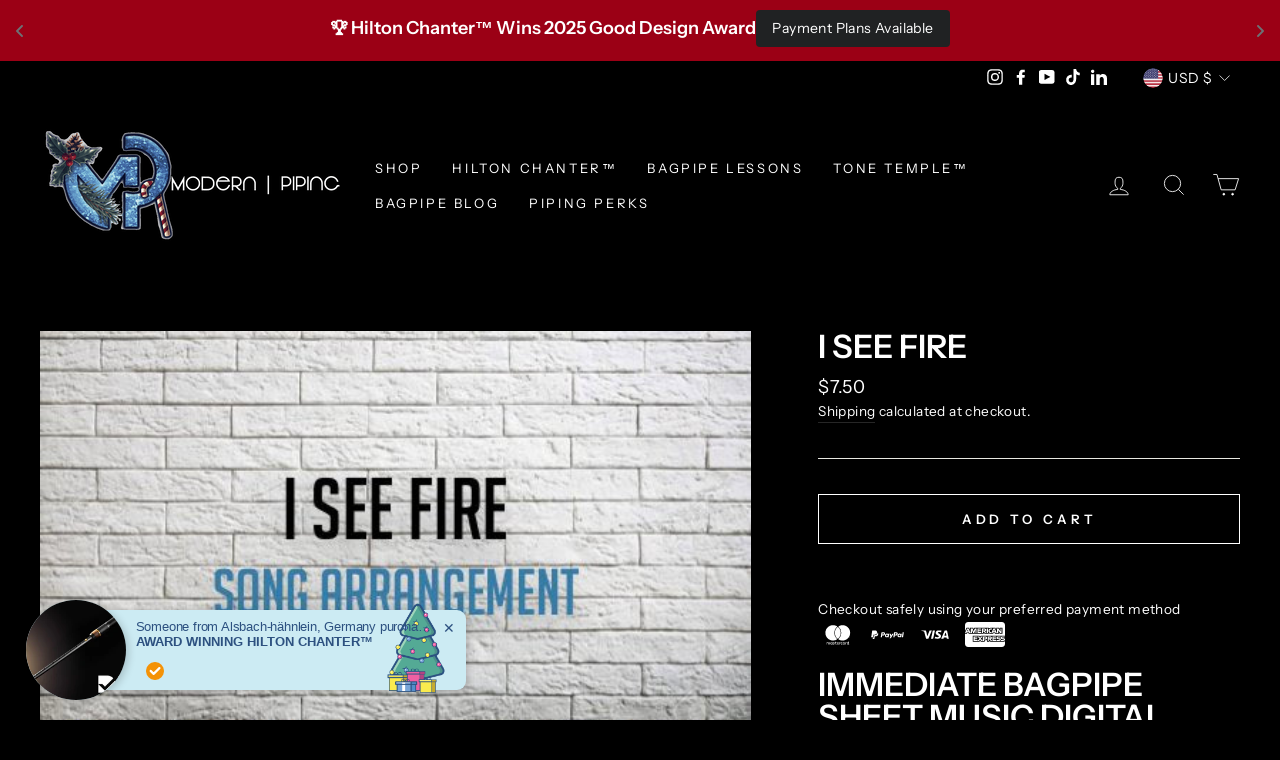

--- FILE ---
content_type: text/html;charset=UTF-8
request_url: https://modern-piping.paperturn-view.com/volume-10?pid=ODQ84780&v=1.3&bgcolor=%230d3759&embed=script&shadow=1&flipSound=1&hardCover=1
body_size: 1946
content:
<!DOCTYPE html>
<html lang="en" itemscope itemtype="http://schema.org/WebPage">
<head>
  <meta charset="utf-8" />
  <title>Volume 10 - Flipbook - Page 1</title>

  <!-- Fonts -->
  <link
    href="https://fonts.paperturn.com/open-sans/style.css"
    rel="stylesheet"
  />
  <link
    href="https://fonts.paperturn.com/montserrat/style.css"
    rel="stylesheet"
  />
  <link
    href="https://fonts.paperturn.com/material-icons/style.css"
    rel="stylesheet"
  />

  <!-- Google analytics -->
  
  

  <!-- dns-prefetch -->
  <link rel="dns-prefetch" href="//d2305vdrmqdfwm.cloudfront.net" crossorigin />
  <link rel="dns-prefetch" href="//www.paperturn.com" crossorigin />

  <!-- preconnects -->
  <link rel="preconnect" href="//d2305vdrmqdfwm.cloudfront.net" crossorigin />
  <link rel="preconnect" href="//www.paperturn.com" crossorigin />

  <!-- SEO -->
  <meta name="robots" content="noindex, nofollow" />
  <meta name="handheldfriendly" content="true" />
  <meta name="document-rating" content="General" />
  <meta name="cache-control" content="Public" />
  <link rel="canonical" href="https://modern-piping.paperturn-view.com/volume-10?pid=ODQ84780&amp;v=1.3" />
  
  <link rel="next" href="https://modern-piping.paperturn-view.com/volume-10?pid=ODQ84780&amp;v=1.3&amp;p=2" />

  <!-- Open Graph data -->
  <meta property="og:site_name" content="Volume 10 - Flipbook - Page 1" />
  <meta property="og:title" content="Volume 10 - Flipbook - Page 1" />
  <meta property="og:image" content="https://d2abtfos12aevk.cloudfront.net/Y292ZXItODQ3ODAtMS04NDEtZGVmYXVsdC0xLjM=.png" />
  <!--<meta property="og:image:width" content="595" />-->
  <!--<meta property="og:image:height" content="841" />-->
  <meta property="og:type" content="website" />
  <meta property="og:url" content="https://modern-piping.paperturn-view.com/volume-10?pid=ODQ84780&amp;v=1.3" />
  <meta property="og:description" content="" />
  <meta property="og:locale" content="en" />

  <!-- Schema.org markup for Google+ -->
  <meta itemprop="name" content="Volume 10 - Flipbook - Page 1" />
  <meta itemprop="description" content="" />
  <meta itemprop="image" content="https://d2abtfos12aevk.cloudfront.net/Y292ZXItODQ3ODAtMS04NDEtZGVmYXVsdC0xLjM=.png" />
  <link itemprop="image" href="https://d2abtfos12aevk.cloudfront.net/Y292ZXItODQ3ODAtMS04NDEtZGVmYXVsdC0xLjM=.png" />

  <!-- Twitter Card data -->
  <meta name="twitter:card" content="summary_large_image" />
  <meta name="twitter:site" content="@Paperturn" />
  <meta name="twitter:title" content="Volume 10 - Flipbook - Page 1" />
  <meta name="twitter:description" content="" />
  <meta name="twitter:creator" content="@Paperturn" />
  <meta name="twitter:image:src" content="https://d2abtfos12aevk.cloudfront.net/Y292ZXItODQ3ODAtMS04NDEtZGVmYXVsdC0xLjM=.png" />

  <!-- META -->
  <meta name="keywords" content="" />
  <meta name="description" content="LINCOLN HILTON
R.S. Macdonald
CHRIS ARMSTRONg
ROSS AINSLIE
Lorne MacdougalL
XAVIER BODERIOU" />

  <!-- APP -->
  
  <meta name="HandheldFriendly" content="true" />
  <meta name="mobile-web-app-capable" content="yes" />
  <meta name="apple-mobile-web-app-capable" content="yes" />
  <meta name="apple-mobile-web-app-status-bar-style" content="black" />
  <meta name="HandheldFriendly" content="true">
  <meta name="viewport" content="width=device-width, initial-scale=1, maximum-scale=1, user-scalable=0, shrink-to-fit=no, interactive-widget=overlays-content, minimal-ui" />
  <meta http-equiv="x-ua-compatible" content="ie=edge" />

  <!-- ICONS -->
  <link rel="icon" href="https://d2305vdrmqdfwm.cloudfront.net/34461/f88ba0.jpg.ico" type="image/x-icon" />
  <link rel="shortcut icon" href="https://d2305vdrmqdfwm.cloudfront.net/34461/f88ba0.jpg.ico" type="image/x-icon" />
  <link rel="apple-touch-icon" href="https://d2305vdrmqdfwm.cloudfront.net/34461/57x57-f88ba0.jpg.png" />
  
    
      <link rel="apple-touch-icon" sizes="57x57" href="https://d2305vdrmqdfwm.cloudfront.net/34461/57x57-f88ba0.jpg.png" />
    
      <link rel="apple-touch-icon" sizes="72x72" href="https://d2305vdrmqdfwm.cloudfront.net/34461/72x72-f88ba0.jpg.png" />
    
      <link rel="apple-touch-icon" sizes="76x76" href="https://d2305vdrmqdfwm.cloudfront.net/34461/76x76-f88ba0.jpg.png" />
    
      <link rel="apple-touch-icon" sizes="114x114" href="https://d2305vdrmqdfwm.cloudfront.net/34461/114x114-f88ba0.jpg.png" />
    
      <link rel="apple-touch-icon" sizes="120x120" href="https://d2305vdrmqdfwm.cloudfront.net/34461/120x120-f88ba0.jpg.png" />
    
      <link rel="apple-touch-icon" sizes="144x144" href="https://d2305vdrmqdfwm.cloudfront.net/34461/144x144-f88ba0.jpg.png" />
    
      <link rel="apple-touch-icon" sizes="152x152" href="https://d2305vdrmqdfwm.cloudfront.net/34461/152x152-f88ba0.jpg.png" />
    
      <link rel="apple-touch-icon" sizes="180x180" href="https://d2305vdrmqdfwm.cloudfront.net/34461/180x180-f88ba0.jpg.png" />
    
  

  <!-- MSIE -->
  <!--[if IE]>
    <meta http-equiv="imagetoolbar" content="no" />
    <meta http-equiv="X-UA-Compatible" content="IE=edge,chrome=1" />
  <![endif]-->

  <script>
		var PAPERTURN_CONFIG = {"dom_root_id":"__PAPERTURN_APP_ROOT__","default_language":"en","paperturn_version":"3.0","paperturn_viewer_host":"www.paperturn-view.com","seo_page_delta":50,"ga_code":"G-61594KY61H","paperturn_api_url":"https:\u002F\u002Fwww.paperturn.com\u002Fajax-cmd.php","paperturn_website_url":"https:\u002F\u002Fwww.paperturn.com\u002F","paperturn_env":"prod","use_dynamodb":true,"paperturn_cms_env":"prod","paperturn_translation_env":"production","paperturn_accessibility_url":"https:\u002F\u002Faccessibility.flipbookviewer.com\u002F","viewer_assets_url":"https:\u002F\u002Fassets.paperturn-view.com","lambda_cover_image_url":"https:\u002F\u002Fd2abtfos12aevk.cloudfront.net","lambda_cover_image_max_height":1600,"hostname":"modern-piping.paperturn-view.com","lambda_version":"3.0.18","paperturn_viewer_domains":{"main":"paperturn-view.com"},"seo":"modern-piping","seoDomain":true,"ga_disabled":false,"show_branding":true};
	</script>
</head>
<body style="background: 'transparent'">
  
  <div id="__PAPERTURN_APP_ROOT__"></div>
  <noscript>
    <section>
      <h1>Volume 10 - Flipbook - Page 1</h1>
      
      <img src="https://www.paperturn.comfalse" alt="logo" />
      <br><pre><br>LINCOLN HILTON<br>R.S. Macdonald<br>CHRIS ARMSTRONg<br>ROSS AINSLIE<br>Lorne MacdougalL<br>XAVIER BODERIOU<br></pre><br>
    </section>
    <nav>
      <ul>
        
          
            <li><a href="https://modern-piping.paperturn-view.com/volume-10?pid=ODQ84780&amp;v=1.3">Volume 10 - Flipbook - Page 1</a></li>
          
            <li><a href="https://modern-piping.paperturn-view.com/volume-10?pid=ODQ84780&amp;v=1.3&amp;p=2">Volume 10 - Flipbook - Page 2</a></li>
          
            <li><a href="https://modern-piping.paperturn-view.com/volume-10?pid=ODQ84780&amp;v=1.3&amp;p=3">Volume 10 - Flipbook - Page 3</a></li>
          
            <li><a href="https://modern-piping.paperturn-view.com/volume-10?pid=ODQ84780&amp;v=1.3&amp;p=4">Volume 10 - Flipbook - Page 4</a></li>
          
            <li><a href="https://modern-piping.paperturn-view.com/volume-10?pid=ODQ84780&amp;v=1.3&amp;p=5">Volume 10 - Flipbook - Page 5</a></li>
          
            <li><a href="https://modern-piping.paperturn-view.com/volume-10?pid=ODQ84780&amp;v=1.3&amp;p=6">Volume 10 - Flipbook - Page 6</a></li>
          
            <li><a href="https://modern-piping.paperturn-view.com/volume-10?pid=ODQ84780&amp;v=1.3&amp;p=7">Volume 10 - Flipbook - Page 7</a></li>
          
            <li><a href="https://modern-piping.paperturn-view.com/volume-10?pid=ODQ84780&amp;v=1.3&amp;p=8">Volume 10 - Flipbook - Page 8</a></li>
          
            <li><a href="https://modern-piping.paperturn-view.com/volume-10?pid=ODQ84780&amp;v=1.3&amp;p=9">Volume 10 - Flipbook - Page 9</a></li>
          
            <li><a href="https://modern-piping.paperturn-view.com/volume-10?pid=ODQ84780&amp;v=1.3&amp;p=10">Volume 10 - Flipbook - Page 10</a></li>
          
            <li><a href="https://modern-piping.paperturn-view.com/volume-10?pid=ODQ84780&amp;v=1.3&amp;p=11">Volume 10 - Flipbook - Page 11</a></li>
          
            <li><a href="https://modern-piping.paperturn-view.com/volume-10?pid=ODQ84780&amp;v=1.3&amp;p=12">Volume 10 - Flipbook - Page 12</a></li>
          
            <li><a href="https://modern-piping.paperturn-view.com/volume-10?pid=ODQ84780&amp;v=1.3&amp;p=13">Volume 10 - Flipbook - Page 13</a></li>
          
            <li><a href="https://modern-piping.paperturn-view.com/volume-10?pid=ODQ84780&amp;v=1.3&amp;p=14">Volume 10 - Flipbook - Page 14</a></li>
          
            <li><a href="https://modern-piping.paperturn-view.com/volume-10?pid=ODQ84780&amp;v=1.3&amp;p=15">Volume 10 - Flipbook - Page 15</a></li>
          
            <li><a href="https://modern-piping.paperturn-view.com/volume-10?pid=ODQ84780&amp;v=1.3&amp;p=16">Volume 10 - Flipbook - Page 16</a></li>
          
            <li><a href="https://modern-piping.paperturn-view.com/volume-10?pid=ODQ84780&amp;v=1.3&amp;p=17">Volume 10 - Flipbook - Page 17</a></li>
          
            <li><a href="https://modern-piping.paperturn-view.com/volume-10?pid=ODQ84780&amp;v=1.3&amp;p=18">Volume 10 - Flipbook - Page 18</a></li>
          
            <li><a href="https://modern-piping.paperturn-view.com/volume-10?pid=ODQ84780&amp;v=1.3&amp;p=19">Volume 10 - Flipbook - Page 19</a></li>
          
            <li><a href="https://modern-piping.paperturn-view.com/volume-10?pid=ODQ84780&amp;v=1.3&amp;p=20">Volume 10 - Flipbook - Page 20</a></li>
          
            <li><a href="https://modern-piping.paperturn-view.com/volume-10?pid=ODQ84780&amp;v=1.3&amp;p=21">Volume 10 - Flipbook - Page 21</a></li>
          
            <li><a href="https://modern-piping.paperturn-view.com/volume-10?pid=ODQ84780&amp;v=1.3&amp;p=22">Volume 10 - Flipbook - Page 22</a></li>
          
            <li><a href="https://modern-piping.paperturn-view.com/volume-10?pid=ODQ84780&amp;v=1.3&amp;p=23">Volume 10 - Flipbook - Page 23</a></li>
          
            <li><a href="https://modern-piping.paperturn-view.com/volume-10?pid=ODQ84780&amp;v=1.3&amp;p=24">Volume 10 - Flipbook - Page 24</a></li>
          
            <li><a href="https://modern-piping.paperturn-view.com/volume-10?pid=ODQ84780&amp;v=1.3&amp;p=25">Volume 10 - Flipbook - Page 25</a></li>
          
            <li><a href="https://modern-piping.paperturn-view.com/volume-10?pid=ODQ84780&amp;v=1.3&amp;p=26">Volume 10 - Flipbook - Page 26</a></li>
          
            <li><a href="https://modern-piping.paperturn-view.com/volume-10?pid=ODQ84780&amp;v=1.3&amp;p=27">Volume 10 - Flipbook - Page 27</a></li>
          
            <li><a href="https://modern-piping.paperturn-view.com/volume-10?pid=ODQ84780&amp;v=1.3&amp;p=28">Volume 10 - Flipbook - Page 28</a></li>
          
            <li><a href="https://modern-piping.paperturn-view.com/volume-10?pid=ODQ84780&amp;v=1.3&amp;p=29">Volume 10 - Flipbook - Page 29</a></li>
          
            <li><a href="https://modern-piping.paperturn-view.com/volume-10?pid=ODQ84780&amp;v=1.3&amp;p=30">Volume 10 - Flipbook - Page 30</a></li>
          
            <li><a href="https://modern-piping.paperturn-view.com/volume-10?pid=ODQ84780&amp;v=1.3&amp;p=31">Volume 10 - Flipbook - Page 31</a></li>
          
            <li><a href="https://modern-piping.paperturn-view.com/volume-10?pid=ODQ84780&amp;v=1.3&amp;p=32">Volume 10 - Flipbook - Page 32</a></li>
          
            <li><a href="https://modern-piping.paperturn-view.com/volume-10?pid=ODQ84780&amp;v=1.3&amp;p=33">Volume 10 - Flipbook - Page 33</a></li>
          
            <li><a href="https://modern-piping.paperturn-view.com/volume-10?pid=ODQ84780&amp;v=1.3&amp;p=34">Volume 10 - Flipbook - Page 34</a></li>
          
            <li><a href="https://modern-piping.paperturn-view.com/volume-10?pid=ODQ84780&amp;v=1.3&amp;p=35">Volume 10 - Flipbook - Page 35</a></li>
          
            <li><a href="https://modern-piping.paperturn-view.com/volume-10?pid=ODQ84780&amp;v=1.3&amp;p=36">Volume 10 - Flipbook - Page 36</a></li>
          
            <li><a href="https://modern-piping.paperturn-view.com/volume-10?pid=ODQ84780&amp;v=1.3&amp;p=37">Volume 10 - Flipbook - Page 37</a></li>
          
            <li><a href="https://modern-piping.paperturn-view.com/volume-10?pid=ODQ84780&amp;v=1.3&amp;p=38">Volume 10 - Flipbook - Page 38</a></li>
          
            <li><a href="https://modern-piping.paperturn-view.com/volume-10?pid=ODQ84780&amp;v=1.3&amp;p=39">Volume 10 - Flipbook - Page 39</a></li>
          
            <li><a href="https://modern-piping.paperturn-view.com/volume-10?pid=ODQ84780&amp;v=1.3&amp;p=40">Volume 10 - Flipbook - Page 40</a></li>
          
            <li><a href="https://modern-piping.paperturn-view.com/volume-10?pid=ODQ84780&amp;v=1.3&amp;p=41">Volume 10 - Flipbook - Page 41</a></li>
          
            <li><a href="https://modern-piping.paperturn-view.com/volume-10?pid=ODQ84780&amp;v=1.3&amp;p=42">Volume 10 - Flipbook - Page 42</a></li>
          
            <li><a href="https://modern-piping.paperturn-view.com/volume-10?pid=ODQ84780&amp;v=1.3&amp;p=43">Volume 10 - Flipbook - Page 43</a></li>
          
            <li><a href="https://modern-piping.paperturn-view.com/volume-10?pid=ODQ84780&amp;v=1.3&amp;p=44">Volume 10 - Flipbook - Page 44</a></li>
          
            <li><a href="https://modern-piping.paperturn-view.com/volume-10?pid=ODQ84780&amp;v=1.3&amp;p=45">Volume 10 - Flipbook - Page 45</a></li>
          
            <li><a href="https://modern-piping.paperturn-view.com/volume-10?pid=ODQ84780&amp;v=1.3&amp;p=46">Volume 10 - Flipbook - Page 46</a></li>
          
            <li><a href="https://modern-piping.paperturn-view.com/volume-10?pid=ODQ84780&amp;v=1.3&amp;p=47">Volume 10 - Flipbook - Page 47</a></li>
          
            <li><a href="https://modern-piping.paperturn-view.com/volume-10?pid=ODQ84780&amp;v=1.3&amp;p=48">Volume 10 - Flipbook - Page 48</a></li>
          
            <li><a href="https://modern-piping.paperturn-view.com/volume-10?pid=ODQ84780&amp;v=1.3&amp;p=49">Volume 10 - Flipbook - Page 49</a></li>
          
            <li><a href="https://modern-piping.paperturn-view.com/volume-10?pid=ODQ84780&amp;v=1.3&amp;p=50">Volume 10 - Flipbook - Page 50</a></li>
          
            <li><a href="https://modern-piping.paperturn-view.com/volume-10?pid=ODQ84780&amp;v=1.3&amp;p=51">Volume 10 - Flipbook - Page 51</a></li>
          
        
      </ul>
    </nav>
    <footer>
      <div>
        <a href="https://www.paperturn.com/free-trial-pdf-flip-book" title="Powered by Paperturn">Powered by <img src="https://assets.paperturn-view.com/logo-full.png" alt="Paperturn" /></a>
      </div>
      <div>
        <a href="https://www.paperturn.com/free-trial-pdf-flip-book" title="Paperturn flipbook system">Paperturn flipbook system</a>
      </div>
    </footer>
  </noscript>
  <script>
		(function(w,d,s){
			var f=d.getElementsByTagName(s)[0],
				j=d.createElement(s);
			j.src=PAPERTURN_CONFIG.viewer_assets_url + '/index.js?'+(new Date().toISOString().substr(0, 19).replace(/[-T:]/g, ''));
			f.parentNode.insertBefore(j,f);
		})(window,document,'script');
	</script>
</body>
</html>


--- FILE ---
content_type: text/javascript
request_url: https://assets.paperturn-view.com/7060.a42cdaf0.js
body_size: 49743
content:
/*! For license information please see 7060.a42cdaf0.js.LICENSE.txt */
(self.webpackChunkpaperturn_viewer=self.webpackChunkpaperturn_viewer||[]).push([[7060],{4197:function(t,n,e){"use strict";var i=e(85072),r=e.n(i),o=e(97825),a=e.n(o),s=e(77659),u=e.n(s),c=e(55056),l=e.n(c),d=e(10540),p=e.n(d),h=e(41113),f=e.n(h),g=e(10002),v={};v.styleTagTransform=f(),v.setAttributes=l(),v.insert=u().bind(null,"head"),v.domAPI=a(),v.insertStyleElement=p(),r()(g.A,v),g.A&&g.A.locals&&g.A.locals},4761:function(t,n,e){"use strict";e.d(n,{Jg:function(){return C},Kk:function(){return m},O1:function(){return S},V:function(){return k},WS:function(){return p},XL:function(){return v},Y8:function(){return M},_U:function(){return x},aA:function(){return g},aZ:function(){return f},bI:function(){return A},ek:function(){return _},he:function(){return h},kr:function(){return b},lB:function(){return P},n9:function(){return O},oU:function(){return y},tk:function(){return d},tm:function(){return j},yN:function(){return w}});var i=e(62193),r=e.n(i),o=e(61557),a=e(89113),s=e(45736),u=e(91319),c=e(67558),l=function(){return l=Object.assign||function(t){for(var n,e=1,i=arguments.length;e<i;e++)for(var r in n=arguments[e])Object.prototype.hasOwnProperty.call(n,r)&&(t[r]=n[r]);return t},l.apply(this,arguments)},d=function(t){var n=t.viewer;return void 0===n?{double:!0,accessibilityMain:{width:0,height:0},topBar:{width:0,height:0},bottomBar:{width:0,height:0},page:{width:0,height:0},pageResolution:!1,fullScreen:!1,leadFormSent:!1}:n},p=function(t){if(j(t))return!1;var n=d(t).double,e=(0,o.GN)(t);return e?2===e:n},h=function(t){return d(t).accessibilityMain},f=function(t){return d(t).topBar},g=function(t){return d(t).bottomBar},v=function(t){return d(t).page},m=function(t){var n=v(t);return Math.floor(Math.min(30*n.height/100,50))},y=function(t){return d(t).pageResolution},b=function(t){var n=(0,u._b)(t),e=f(t),i=g(t);return{left:0,top:e.height,width:n.width,height:n.height-e.height-i.height}},w=function(t){return!r()((0,o.lt)(t))&&!a.A.isMobile()},x=function(t){return d(t).fullScreen},P=function(t){return(0,s.d)((0,o.OX)(t))||d(t).leadFormSent},k=function(t){return(0,o._6)(t)&&(0,o.x2)(t)},j=function(t){return d(t).accessibility&&k(t)},S=function(t){return d(t).music.playing},A=function(t){return(0,o.Rq)(t)&&d(t).music.autoplayBlocked},_=function(t){var n=(0,o.BP)(t).style,e=function(t){return d(t).previewStyle}(t);return e?l(l({},n),(0,c.Ct)(e)):n},C=function(t){return d(t).uniqueViewData},O=function(t){return d(t).uniqueViewHash},M=function(t){return d(t).visitorIp}},5756:function(t,n,e){"use strict";e.d(n,{A:function(){return f}});var i=e(71083),r=e(58156),o=e.n(r),a=e(74692),s=e.n(a),u=e(54682),c=e(22602),l=e(17083),d=e(69515),p=e(42162),h=function(t){return Promise.reject(function(){for(var t=[],n=0;n<arguments.length;n++)t[n]=arguments[n];var e=Object.create(Error.prototype),i=Error.apply(e,t);return i.statusCode=500,i.status=function(t){if(!/^[12345]{1}\d{2}$/.test(String(t)))throw new Error("Invalid status code ".concat(t));return i.statusCode=t,i},i.originalError=null,i.original=function(t){return i.originalError=t,i},i}(o()(t,"response.data.message")||t.message).original(t))},f=function(){function t(){}return t.post=function(t,n,e){return i.A.post(t,n,e)},t.get=function(t,n){return i.A.get(t,n)},t.delete=function(t,n){return i.A.delete(t,n)},t.put=function(t,n,e){return i.A.put(t,n,e)},t.patch=function(t,n,e){return i.A.patch(t,n,e)},t.viewerGet=function(t,n){return i.A.get(u.A.lambda_url+t,n)},t.paperturnGet=function(t,n){return i.A.get((0,p._S)((0,c.a9)(u.A.paperturn_api_url+t)),n).catch(h)},t.paperturnPost=function(t,n,e){return i.A.post((0,p._S)((0,c.a9)(u.A.paperturn_api_url+t)),n,e).catch(h)},t.paperturnDelete=function(t,n){return i.A.delete((0,p._S)((0,c.a9)(u.A.paperturn_api_url+t)),n).catch(h)},t.paperturnPatch=function(t,n,e){return i.A.patch((0,p._S)((0,c.a9)(u.A.paperturn_api_url+t)),n,e).catch(h)},t.paperturnPut=function(t,n,e){return i.A.put((0,p._S)((0,c.a9)(u.A.paperturn_api_url+t)),n,e).catch(h)},t.paperturnStatistics=function(t){return new Promise((function(n,e){var i=(0,d.rb)("?".concat((0,l.j)(t))),r=s()('<iframe src="'.concat(i,'" height="0" class="hidden-iframe" />'));r.on("load",(function(){n()})),r.on("error",(function(){e()})),s()("body").append(r)}))},t}()},7867:function(t,n,e){"use strict";e.d(n,{Aj:function(){return l},Nn:function(){return s},PE:function(){return c}});var i=e(88055),r=e.n(i),o=e(66268),a=function(){return a=Object.assign||function(t){for(var n,e=1,i=arguments.length;e<i;e++)for(var r in n=arguments[e])Object.prototype.hasOwnProperty.call(n,r)&&(t[r]=n[r]);return t},a.apply(this,arguments)},s="SET_POPUPS",u=function(t){return function(n,e){var i=r()((0,o.ag)(e()));n({type:s,payload:a(a({},i),t)})}},c=function(t){return function(n){var e;return n(u(((e={})[t]=!0,e)))}},l=function(){return function(t,n){var e=r()((0,o.ag)(n())),i={};Object.keys(e).forEach((function(t){i[t]=!1})),t(u(i))}}},8113:function(t,n,e){"use strict";e.d(n,{A:function(){return E}});var r=e(74692),o=e.n(r),a=e(58156),s=e.n(a),u=e(89113),c=e(82284);!function(t){var n,e,r="",o=Math.PI,a=o/2,s="ontouchstart"in window,u=s?{down:"touchstart",move:"touchmove",up:"touchend",over:"touchstart",out:"touchend"}:{down:"mousedown",move:"mousemove",up:"mouseup",over:"mouseover",out:"mouseout"},l={backward:["bl","tl"],forward:["br","tr"],all:["tl","bl","tr","br"]},d=["single","double"],p=["ltr","rtl"],h={acceleration:!0,display:"double",duration:600,durationSingle:300,page:1,gradients:!0,turnCorners:"bl,br",turnEvents:!0,when:null},f={cornerSize:100},g={init:function(i){var o;f=t.extend(f,i),n="WebKitCSSMatrix"in window||"MozPerspective"in document.body.style,e=!(o=/AppleWebkit\/([0-9\.]+)/i.exec(navigator.userAgent))||parseFloat(o[1])>534.3,r=j();var a,c=0,l=this.data(),d=this.children();if(i=t.extend({width:this.width(),height:this.height(),direction:this.attr("dir")||this.css("direction")||"ltr"},h,i),l.opts=i,l.pageObjs={},l.pages={},l.pageWrap={},l.pageZoom={},l.pagePlace={},l.pageMv=[],l.zoom=1,l.mouseAction=!1,l.totalPages=i.pages||0,l.eventHandlers={touchStart:t.proxy(g._touchStart,this),touchMove:t.proxy(g._touchMove,this),touchEnd:t.proxy(g._touchEnd,this),start:t.proxy(g._eventStart,this)},i.when)for(a in i.when)k(a,i.when)&&this.bind(a,i.when[a]);for(this.css({position:"relative",width:i.width,height:i.height}),this.turn("display",i.display),""!==i.direction&&this.turn("direction",i.direction),n&&!s&&i.acceleration&&this.transform(x(0,0,!0)),a=0;a<d.length;a++)"1"!=t(d[a]).attr("ignore")&&this.turn("addPage",d[a],++c);return t(this).bind(u.down,l.eventHandlers.touchStart).bind("end",g._eventEnd).bind("pressed",g._eventPressed).bind("released",g._eventReleased).bind("flip",g._flip),t(this).parent().bind("start",l.eventHandlers.start),t(document).bind(u.move,l.eventHandlers.touchMove).bind(u.up,l.eventHandlers.touchEnd),this.turn("page",i.page),l.done=!0,this},addPage:function(n,e){var i,r,o=!1,a=this.data(),s=a.totalPages+1;if(a.destroying)return!1;if((i=/\bp([0-9]+)\b/.exec(t(n).attr("class")))&&(e=parseInt(i[1],10)),e){if(e==s)o=!0;else if(e>s)throw _('Page "'+e+'" cannot be inserted')}else e=s,o=!0;return e>=1&&e<=s&&(r="double"==a.display?e%2?" odd":" even":"",a.done&&this.turn("stop"),e in a.pageObjs&&g._movePages.call(this,e,1),o&&(a.totalPages=s),a.pageObjs[e]=t(n).css({float:"left"}).addClass("page p"+e+r),-1!=navigator.userAgent.indexOf("MSIE 9.0")&&a.pageObjs[e].hasClass("hard")&&a.pageObjs[e].removeClass("hard"),g._addPage.call(this,e),g._removeFromDOM.call(this)),this},_addPage:function(n){var e=this.data(),i=e.pageObjs[n];if(i)if(g._necessPage.call(this,n)){if(!e.pageWrap[n]){e.pageWrap[n]=t("<div/>",{class:"page-wrapper",page:n,css:{position:"absolute",overflow:"hidden"}}),this.append(e.pageWrap[n]),e.pagePlace[n]||(e.pagePlace[n]=n,e.pageObjs[n].appendTo(e.pageWrap[n]));var r=g._pageSize.call(this,n,!0);i.css({width:r.width,height:r.height}),e.pageWrap[n].css(r)}e.pagePlace[n]==n&&g._makeFlip.call(this,n)}else e.pagePlace[n]=0,e.pageObjs[n]&&e.pageObjs[n].remove()},hasPage:function(t){return k(t,this.data().pageObjs)},center:function(n){var e=this.data(),i=t(this).turn("size"),r=0;if(!e.noCenter){if("double"==e.display){var o=this.turn("view",n||e.tpage||e.page);"ltr"==e.direction?o[0]?o[1]||(r+=i.width/4):r-=i.width/4:o[0]?o[1]||(r-=i.width/4):r+=i.width/4}t(this).css({marginLeft:r})}return this},destroy:function(){var n=this,e=this.data();if("prevented"!=A("destroying",this)){for(e.destroying=!0,t.each(["end","first","flip","last","pressed","released","start","turning","turned","zooming","missing","gradientOpacity","mouse"],(function(t,e){n.unbind(e)})),this.parent().unbind("start",e.eventHandlers.start),t(document).unbind(u.move,e.eventHandlers.touchMove).unbind(u.up,e.eventHandlers.touchEnd);0!==e.totalPages;)this.turn("removePage",e.totalPages);return e.fparent&&e.fparent.remove(),e.shadow&&e.shadow.remove(),this.removeData(),e=null,this}},is:function(){return"object"==(0,c.A)(this.data().pages)},zoom:function(n){var e=this.data();if("number"==typeof n){if(n<.001||n>100)throw _(n+" is not a value for zoom");if("prevented"==A("zooming",this,[n,e.zoom]))return this;var i=this.turn("size"),r=this.turn("view"),o=1/e.zoom,a=Math.round(i.width*o*n),s=Math.round(i.height*o*n);e.zoom=n,t(this).turn("stop").turn("size",a,s),e.opts.autoCenter&&this.turn("center"),g._updateShadow.call(this);for(var u=0;u<r.length;u++)r[u]&&e.pageZoom[r[u]]!=e.zoom&&(this.trigger("zoomed",[r[u],r,e.pageZoom[r[u]],e.zoom]),e.pageZoom[r[u]]=e.zoom);return this}return e.zoom},_pageSize:function(t,n){var e=this.data(),i={};if("single"==e.display)i.width=this.width(),i.height=this.height(),n&&(i.top=0,i.left=0,i.right="auto");else{var r=Math.ceil(this.width()/2),o=this.height();if(e.pageObjs[t].hasClass("own-size")?(i.width=e.pageObjs[t].width(),i.height=e.pageObjs[t].height()):(i.width=r,i.height=o),n){var a=t%2;i.top=(o-i.height)/2,"ltr"==e.direction?(i[a?"right":"left"]=r-i.width,i[a?"left":"right"]="auto"):(i[a?"left":"right"]=r-i.width,i[a?"right":"left"]="auto")}}return i},_makeFlip:function(t){var n=this.data();if(!n.pages[t]&&n.pagePlace[t]==t){var e="single"==n.display,i=t%2;n.pages[t]=n.pageObjs[t].css(g._pageSize.call(this,t)).flip({page:t,next:i||e?t+1:t-1,turn:this}).flip("disable",n.disabled),g._setPageLoc.call(this,t),n.pageZoom[t]=n.zoom}return n.pages[t]},_makeRange:function(){var t,n;if(!(this.data().totalPages<1))for(t=(n=this.turn("range"))[0];t<=n[1];t++)g._addPage.call(this,t)},range:function(t){var n,e,i,r,o=this.data();if(t=t||o.tpage||o.page||1,r=g._view.call(this,t),t<1||t>o.totalPages)throw _('"'+t+'" is not a valid page');return r[1]=r[1]||r[0],r[0]>=1&&r[1]<=o.totalPages?(n=Math.floor(2),o.totalPages-r[1]>r[0]?i=2*n-(e=Math.min(r[0]-1,n)):e=2*n-(i=Math.min(o.totalPages-r[1],n))):(e=5,i=5),[Math.max(1,r[0]-e),Math.min(o.totalPages,r[1]+i)]},_necessPage:function(t){if(0===t)return!0;var n=this.turn("range");return this.data().pageObjs[t].hasClass("fixed")||t>=n[0]&&t<=n[1]},_removeFromDOM:function(){var t,n=this.data();for(t in n.pageWrap)k(t,n.pageWrap)&&!g._necessPage.call(this,t)&&g._removePageFromDOM.call(this,t)},_removePageFromDOM:function(t){var n=this.data();if(n.pages[t]){var e=n.pages[t].data();v._moveFoldingPage.call(n.pages[t],!1),e.f&&e.f.fwrapper&&e.f.fwrapper.remove(),n.pages[t].removeData(),n.pages[t].remove(),delete n.pages[t]}n.pageObjs[t]&&n.pageObjs[t].remove(),n.pageWrap[t]&&(n.pageWrap[t].remove(),delete n.pageWrap[t]),g._removeMv.call(this,t),delete n.pagePlace[t],delete n.pageZoom[t]},removePage:function(t){var n=this.data();if("*"==t)for(;0!==n.totalPages;)this.turn("removePage",n.totalPages);else{if(t<1||t>n.totalPages)throw _("The page "+t+" doesn't exist");n.pageObjs[t]&&(this.turn("stop"),g._removePageFromDOM.call(this,t),delete n.pageObjs[t]),g._movePages.call(this,t,-1),n.totalPages=n.totalPages-1,n.page>n.totalPages?(n.page=null,g._fitPage.call(this,n.totalPages)):(g._makeRange.call(this),this.turn("update"))}return this},_movePages:function(t,n){var e,i=this,r=this.data(),o="single"==r.display,a=function(t){var e=t+n,a=e%2,s=a?" odd ":" even ";r.pageObjs[t]&&(r.pageObjs[e]=r.pageObjs[t].removeClass("p"+t+" odd even").addClass("p"+e+s)),r.pagePlace[t]&&r.pageWrap[t]&&(r.pagePlace[e]=e,r.pageObjs[e].hasClass("fixed")?r.pageWrap[e]=r.pageWrap[t].attr("page",e):r.pageWrap[e]=r.pageWrap[t].css(g._pageSize.call(i,e,!0)).attr("page",e),r.pages[t]&&(r.pages[e]=r.pages[t].flip("options",{page:e,next:o||a?e+1:e-1})),n&&(delete r.pages[t],delete r.pagePlace[t],delete r.pageZoom[t],delete r.pageObjs[t],delete r.pageWrap[t]))};if(n>0)for(e=r.totalPages;e>=t;e--)a(e);else for(e=t;e<=r.totalPages;e++)a(e)},display:function(n){var e=this.data(),i=e.display;if(void 0===n)return i;if(-1==t.inArray(n,d))throw _('"'+n+'" is not a value for display');switch(n){case"single":e.pageObjs[0]||(this.turn("stop"),e.pageObjs[0]=t("<div />",{class:"page p-temporal"}).css({width:this.width(),height:this.height()}).appendTo(this)),this.addClass("shadow");break;case"double":e.pageObjs[0]&&(this.turn("stop").css({overflow:""}),e.pageObjs[0].remove(),delete e.pageObjs[0]),this.removeClass("shadow")}if(e.display=n,i){var r=this.turn("size");g._movePages.call(this,1,0),this.turn("size",r.width,r.height).turn("update")}return this},direction:function(n){var e=this.data();if(void 0===n)return e.direction;if(n=n.toLowerCase(),-1==t.inArray(n,p))throw _('"'+n+'" is not a value for direction');return"rtl"==n&&t(this).attr("dir","ltr").css({direction:"ltr"}),e.direction=n,e.done&&this.turn("size",t(this).width(),t(this).height()),this},animating:function(){return this.data().pageMv.length>0},corner:function(){var t,n,e=this.data();for(n in e.pages)if(k(n,e.pages)&&(t=e.pages[n].flip("corner")))return t;return!1},data:function(){return this.data()},disable:function(n){var e,i=this.data(),r=this.turn("view");for(e in i.disabled=void 0===n||!0===n,i.pages)k(e,i.pages)&&i.pages[e].flip("disable",!!i.disabled||-1==t.inArray(parseInt(e,10),r));return this},disabled:function(t){return void 0===t?!0===this.data().disabled:this.turn("disable",t)},cornerSize:function(t){f.cornerSize=t},size:function(t,n){if(void 0===t||void 0===n)return{width:this.width(),height:this.height()};this.turn("stop");var e,i,r=this.data(),o="double"==r.display?t/2:t;for(e in this.css({width:t,height:n}),r.pageObjs[0]&&r.pageObjs[0].css({width:o,height:n}),r.pageWrap)k(e,r.pageWrap)&&(i=g._pageSize.call(this,e,!0),r.pageObjs[e].css({width:i.width,height:i.height}),r.pageWrap[e].css(i),r.pages[e]&&r.pages[e].css({width:i.width,height:i.height}));return this.turn("resize"),this},resize:function(){var t,n=this.data();for(n.pages[0]&&(n.pageWrap[0].css({left:-this.width()}),n.pages[0].flip("resize",!0)),t=1;t<=n.totalPages;t++)n.pages[t]&&n.pages[t].flip("resize",!0);g._updateShadow.call(this),n.opts.autoCenter&&this.turn("center")},_removeMv:function(t){var n,e=this.data();for(n=0;n<e.pageMv.length;n++)if(e.pageMv[n]==t)return e.pageMv.splice(n,1),!0;return!1},_addMv:function(t){var n=this.data();g._removeMv.call(this,t),n.pageMv.push(t)},_view:function(t){var n=this.data();return t=t||n.page,"double"==n.display?t%2?[t-1,t]:[t,t+1]:[t]},view:function(t){var n=this.data(),e=g._view.call(this,t);return"double"==n.display?[e[0]>0?e[0]:0,e[1]<=n.totalPages?e[1]:0]:[e[0]>0&&e[0]<=n.totalPages?e[0]:0]},isTurning:function(){var t=this.data();for(i in t.pages)if(t.pages[i].flip("isTurning"))return!0;return!1},eventStart:function(t,n){if(n>0){var e=this.data();v._eventStart.apply(e.pages[n],[t])}return this},eventMove:function(t,n){if(n>0){var e=this.data();v._eventMove.apply(e.pages[n],[t])}return this},eventEnd:function(t,n){if(n>0){var e=this.data();v._eventEnd.apply(e.pages[n],[t])}return this},stop:function(t,n){if(this.turn("animating")){var e,i,r,o=this.data();for(o.tpage&&(o.page=o.tpage,delete o.tpage),e=0;e<o.pageMv.length;e++)o.pageMv[e]&&o.pageMv[e]!==t&&(i=(r=o.pages[o.pageMv[e]]).data().f.opts,r.flip("hideFoldedPage",n),n||v._moveFoldingPage.call(r,!1),i.force&&(i.next=i.page%2==0?i.page-1:i.page+1,delete i.force))}return this.turn("update"),this},autoCenter:function(t){var n=this.data();return n.opts.autoCenter=t,n.opts.autoCenter&&this.turn("center"),this.turn("update"),this},pages:function(t){var n=this.data();if(t){if(t<n.totalPages)for(var e=n.totalPages;e>t;e--)this.turn("removePage",e);return n.totalPages=t,g._fitPage.call(this,n.page),this}return n.totalPages},_missing:function(t){var n=this.data();if(!(n.totalPages<1)){var e,i=this.turn("range",t),r=[];for(e=i[0];e<=i[1];e++)n.pageObjs[e]||r.push(e);r.length>0&&this.trigger("missing",[r])}},_fitPage:function(t){var n=this.data(),e=this.turn("view",t);if(g._missing.call(this,t),n.pageObjs[t]){n.page=t,this.turn("stop");for(var i=0;i<e.length;i++)e[i]&&n.pageZoom[e[i]]!=n.zoom&&(this.trigger("zoomed",[e[i],e,n.pageZoom[e[i]],n.zoom]),n.pageZoom[e[i]]=n.zoom);g._removeFromDOM.call(this),g._makeRange.call(this),g._updateShadow.call(this),this.trigger("turned",[t,e]),this.turn("update"),n.opts.autoCenter&&this.turn("center")}},_turnPage:function(n){var e,i,r=this.data(),o=r.pagePlace[n],a=this.turn("view"),s=this.turn("view",n);if(r.page!=n){var u=r.page;if("prevented"==A("turning",this,[n,s]))return void(u==r.page&&-1!=t.inArray(o,r.pageMv)&&r.pages[o].flip("hideFoldedPage",!0));-1!=t.inArray(1,s)&&this.trigger("first"),-1!=t.inArray(r.totalPages,s)&&this.trigger("last")}"single"==r.display?(e=a[0],i=s[0]):a[1]&&n>a[1]?(e=a[1],i=s[0]):a[0]&&n<a[0]&&(e=a[0],i=s[1]);var c=r.opts.turnCorners.split(","),l=r.pages[e].data().f,d=l.opts,p=l.point;g._missing.call(this,n),r.pageObjs[n]&&(this.turn("stop"),r.page=n,g._makeRange.call(this),r.tpage=i,d.next!=i&&(d.next=i,d.force=!0),this.turn("update"),l.point=p,"hard"==l.effect?"ltr"==r.direction?r.pages[e].flip("turnPage",n>e?"r":"l"):r.pages[e].flip("turnPage",n>e?"l":"r"):"ltr"==r.direction?r.pages[e].flip("turnPage",c[n>e?1:0]):r.pages[e].flip("turnPage",c[n>e?0:1]))},page:function(n){var e=this.data();if(void 0===n)return e.page;if(!e.disabled&&!e.destroying){if((n=parseInt(n,10))>0&&n<=e.totalPages)return n!=e.page&&(e.done&&-1==t.inArray(n,this.turn("view"))?g._turnPage.call(this,n):g._fitPage.call(this,n)),this;if(void 0!==n&&!isNaN(n))throw _("The page "+n+" does not exist")}},next:function(){return this.turn("page",Math.min(this.data().totalPages,g._view.call(this,this.data().page).pop()+1))},previous:function(){return this.turn("page",Math.max(1,g._view.call(this,this.data().page).shift()-1))},peel:function(t,n){var e,i=this.data(),r=this.turn("view");return n=void 0===n||!0===n,!1===t?this.turn("stop",null,n):"single"==i.display?i.pages[i.page].flip("peel",t,n):(e="ltr"==i.direction?-1!=t.indexOf("l")?r[0]:r[1]:-1!=t.indexOf("l")?r[1]:r[0],i.pages[e]&&i.pages[e].flip("peel",t,n)),this},_addMotionPage:function(){var n=t(this).data().f.opts,e=n.turn;e.data(),g._addMv.call(e,n.page)},_eventStart:function(t,n,e){var i=n.turn.data(),r=i.pageZoom[n.page];t.isDefaultPrevented()||(r&&r!=i.zoom&&(n.turn.trigger("zoomed",[n.page,n.turn.turn("view",n.page),r,i.zoom]),i.pageZoom[n.page]=i.zoom),"single"==i.display&&e&&("l"==e.charAt(1)&&"ltr"==i.direction||"r"==e.charAt(1)&&"rtl"==i.direction?(n.next=n.next<n.page?n.next:n.page-1,n.force=!0):n.next=n.next>n.page?n.next:n.page+1),g._addMotionPage.call(t.target)),g._updateShadow.call(n.turn)},_eventEnd:function(n,e,i){var r=t(n.target).data().f,o=e.turn,a=o.data();if(i){var s=a.tpage||a.page;s!=e.next&&s!=e.page||(delete a.tpage,g._fitPage.call(o,s||e.next,!0)),r.mouseAction=a.mouseAction=!1}else g._removeMv.call(o,e.page),g._updateShadow.call(o),o.turn("update")},_eventPressed:function(n){var e=t(n.target).data().f,i=e.opts.turn,r=i.data();return r.pages,e.mouseAction=r.mouseAction=!0,e.opts.turn.trigger("mouse",e.mouseAction),i.turn("update"),e.time=(new Date).getTime()},_eventReleased:function(n,e){var i,r=t(n.target),o=r.data().f,a=o.opts.turn,s=a.data();i="single"==s.display?"br"==e.corner||"tr"==e.corner?e.x<r.width()/2:e.x>r.width()/2:e.x<0||e.x>r.width(),((new Date).getTime()-o.time<200||i)&&(n.preventDefault(),g._turnPage.call(a,o.opts.next)),o.mouseAction=s.mouseAction=!1,o.opts.turn.trigger("mouse",o.mouseAction)},_flip:function(n){n.stopPropagation();var e=t(n.target).data().f.opts;e.turn.trigger("turn",[e.next]),e.turn.data().opts.autoCenter&&e.turn.turn("center",e.next)},_touchStart:function(){var t=this.data();if(t.opts.turnEvents)for(var n in t.pages)k(n,t.pages)&&v._eventStart.apply(t.pages[n],arguments)},_touchMove:function(){var t=this.data();if(t.opts.turnEvents)for(var n in t.pages)k(n,t.pages)&&v._eventMove.apply(t.pages[n],arguments)},_touchEnd:function(){var t=this.data();if(t.opts.turnEvents)for(var n in t.pages)k(n,t.pages)&&v._eventEnd.apply(t.pages[n],arguments)},calculateZ:function(t){var n,e,i,r,o,a=this,s=this.data(),u=this.turn("view"),c=u[0]||u[1],l=t.length-1,d={pageZ:{},partZ:{},pageV:{}},p=function(t){var n=a.turn("view",t);n[0]&&(d.pageV[n[0]]=!0),n[1]&&(d.pageV[n[1]]=!0)};for(n=0;n<=l;n++)e=t[n],i=s.pages[e].data().f.opts.next,r=s.pagePlace[e],p(e),p(i),o=s.pagePlace[i]==i?i:e,d.pageZ[o]=s.totalPages-Math.abs(c-o),d.partZ[r]=2*s.totalPages-l+n;return d},update:function(){var n,e=this.data();if(this.turn("animating")&&0!==e.pageMv[0]){var i,r,o=this.turn("calculateZ",e.pageMv),a=this.turn("corner"),s=this.turn("view"),u=this.turn("view",e.tpage);for(n in e.pageWrap)k(n,e.pageWrap)&&(r=e.pageObjs[n].hasClass("fixed"),e.pageWrap[n].css({display:o.pageV[n]||r?"":"none",zIndex:(e.pageObjs[n].hasClass("hard")?o.partZ[n]:o.pageZ[n])||(r?-1:0)}),(i=e.pages[n])&&(i.flip("z",o.partZ[n]||null),o.pageV[n]&&i.flip("resize"),e.tpage?i.flip("hover",!1).flip("disable",-1==t.inArray(parseInt(n,10),e.pageMv)&&n!=u[0]&&n!=u[1]):i.flip("hover",!1===a).flip("disable",n!=s[0]&&n!=s[1])))}else for(n in e.pageWrap)if(k(n,e.pageWrap)){var c=g._setPageLoc.call(this,n);e.pages[n]&&e.pages[n].flip("disable",e.disabled||1!=c).flip("hover",!0).flip("z",null)}return this},_updateShadow:function(){var n,e,i=this.data(),r=this.width(),o=this.height(),a="single"==i.display?r:r/2;n=this.turn("view"),i.shadow||(i.shadow=t("<div />",{class:"shadow",css:y(0,0,0).css}).appendTo(this));for(var s=0;s<i.pageMv.length&&n[0]&&n[1];s++)n=this.turn("view",i.pages[i.pageMv[s]].data().f.opts.next),e=this.turn("view",i.pageMv[s]),n[0]=n[0]&&e[0],n[1]=n[1]&&e[1];switch(n[0]?n[1]?3:"ltr"==i.direction?2:1:"ltr"==i.direction?1:2){case 1:i.shadow.css({width:a,height:o,top:0,left:a});break;case 2:i.shadow.css({width:a,height:o,top:0,left:0});break;case 3:i.shadow.css({width:r,height:o,top:0,left:0})}},_setPageLoc:function(t){var n=this.data(),e=this.turn("view"),i=0;if(t==e[0]||t==e[1]?i=1:("single"==n.display&&t==e[0]+1||"double"==n.display&&t==e[0]-2||t==e[1]+2)&&(i=2),!this.turn("animating"))switch(i){case 1:n.pageWrap[t].css({zIndex:n.totalPages,display:""});break;case 2:n.pageWrap[t].css({zIndex:n.totalPages-1,display:""});break;case 0:n.pageWrap[t].css({zIndex:0,display:n.pageObjs[t].hasClass("fixed")?"":"none"})}return i},options:function(n){if(void 0===n)return this.data().opts;var e=this.data();if(t.extend(e.opts,n),n.pages&&this.turn("pages",n.pages),n.page&&this.turn("page",n.page),n.display&&this.turn("display",n.display),n.direction&&this.turn("direction",n.direction),n.width&&n.height&&this.turn("size",n.width,n.height),n.when)for(var i in n.when)k(i,n.when)&&this.unbind(i).bind(i,n.when[i]);return this},version:function(){return"4.1.0"}},v={init:function(t){return this.data({f:{disabled:!1,hover:!1,effect:this.hasClass("hard")?"hard":"sheet"}}),this.flip("options",t),v._addPageWrapper.call(this),this},setData:function(n){var e=this.data();return e.f=t.extend(e.f,n),this},options:function(n){var e=this.data().f;return n?(v.setData.call(this,{opts:t.extend({},e.opts||f,n)}),this):e.opts},z:function(t){var n=this.data().f;return n.opts["z-index"]=t,n.fwrapper&&n.fwrapper.css({zIndex:t||parseInt(n.parent.css("z-index"),10)||0}),this},_cAllowed:function(){var t=this.data().f,n=t.opts.page,e=t.opts.turn.data(),i=n%2;return"hard"==t.effect?"ltr"==e.direction?[i?"r":"l"]:[i?"l":"r"]:"single"==e.display?1==n?"ltr"==e.direction?l.forward:l.backward:n==e.totalPages?"ltr"==e.direction?l.backward:l.forward:l.all:"ltr"==e.direction?l[i?"forward":"backward"]:l[i?"backward":"forward"]},_cornerActivated:function(n){var e=this.data().f,i=this.width(),r=this.height(),o={x:n.x,y:n.y,corner:""},a=f.cornerSize;if(o.x<=0||o.y<=0||o.x>=i||o.y>=r)return!1;var s=v._cAllowed.call(this);switch(e.effect){case"hard":if(o.x>i-a)o.corner="r";else{if(!(o.x<a))return!1;o.corner="l"}break;case"sheet":if(o.y<a)o.corner+="t";else{if(!(o.y>=r-a))return!1;o.corner+="b"}if(o.x<=a)o.corner+="l";else{if(!(o.x>=i-a))return!1;o.corner+="r"}}return!(!o.corner||-1==t.inArray(o.corner,s))&&o},_isIArea:function(t){var n=this.data().f.parent.offset();return t=s&&t.originalEvent?t.originalEvent.touches[0]:t,v._cornerActivated.call(this,{x:t.pageX-n.left,y:t.pageY-n.top})},_c:function(t,n){switch(n=n||0,t){case"tl":return w(n,n);case"tr":return w(this.width()-n,n);case"bl":return w(n,this.height()-n);case"br":return w(this.width()-n,this.height()-n);case"l":return w(n,0);case"r":return w(this.width()-n,0)}},_c2:function(t){switch(t){case"tl":case"l":return w(2*this.width(),0);case"tr":case"r":return w(-this.width(),0);case"bl":return w(2*this.width(),this.height());case"br":return w(-this.width(),this.height())}},_foldingPage:function(){var t=this.data().f;if(t){var n=t.opts;return n.turn?"single"==(t=n.turn.data()).display?n.next>1||n.page>1?t.pageObjs[0]:null:t.pageObjs[n.next]:void 0}},_backGradient:function(){var n=this.data().f,e=n.opts.turn.data(),i=e.opts.gradients&&("single"==e.display||2!=n.opts.page&&n.opts.page!=e.totalPages-1);return i&&!n.bshadow&&(n.bshadow=t("<div/>",y(0,0,1)).css({position:"",width:this.width(),height:this.height()}).appendTo(n.parent)),i},type:function(){return this.data().f.effect},resize:function(t){var n=this.data().f,e=n.opts.turn.data(),i=this.width(),r=this.height();switch(n.effect){case"hard":t&&(n.wrapper.css({width:i,height:r}),n.fpage.css({width:i,height:r}),e.opts.gradients&&(n.ashadow.css({width:i,height:r}),n.bshadow.css({width:i,height:r})));break;case"sheet":if(t){var o=Math.round(Math.sqrt(Math.pow(i,2)+Math.pow(r,2)));n.wrapper.css({width:o,height:o}),n.fwrapper.css({width:o,height:o}).children(":first-child").css({width:i,height:r}),n.fpage.css({width:i,height:r}),e.opts.gradients&&n.ashadow.css({width:i,height:r}),v._backGradient.call(this)&&n.bshadow.css({width:i,height:r})}if(n.parent.is(":visible")){var a=C(n.parent[0]);n.fwrapper.css({top:a.top,left:a.left}),a=C(n.opts.turn[0]),n.fparent.css({top:-a.top,left:-a.left})}this.flip("z",n.opts["z-index"])}},_addPageWrapper:function(){var n=this.data().f,e=n.opts.turn.data(),i=this.parent();if(n.parent=i,!n.wrapper)switch(n.effect){case"hard":var o={};o[r+"transform-style"]="preserve-3d",o[r+"backface-visibility"]="hidden",n.wrapper=t("<div/>",y(0,0,2)).css(o).appendTo(i).prepend(this),n.fpage=t("<div/>",y(0,0,1)).css(o).addClass("turn-ashadow").appendTo(i),e.opts.gradients&&(n.ashadow=t("<div/>",y(0,0,0)).hide().appendTo(i),n.bshadow=t("<div/>",y(0,0,0)));break;case"sheet":var a=this.width(),s=this.height();if(Math.round(Math.sqrt(Math.pow(a,2)+Math.pow(s,2))),n.fparent=n.opts.turn.data().fparent,!n.fparent){var u=t("<div/>",{css:{"pointer-events":"none"}}).hide();u.data().flips=0,u.css(y(0,0,"auto","visible").css).appendTo(n.opts.turn),n.opts.turn.data().fparent=u,n.fparent=u}this.css({position:"absolute",top:0,left:0,bottom:"auto",right:"auto"}),n.wrapper=t("<div/>",y(0,0,this.css("z-index"))).appendTo(i).prepend(this),n.fwrapper=t("<div/>",y(i.offset().top,i.offset().left)).hide().appendTo(n.fparent),n.fpage=t("<div/>",y(0,0,0,"visible")).css({cursor:"default"}).appendTo(n.fwrapper),e.opts.gradients&&(n.ashadow=t("<div/>",y(0,0,1)).appendTo(n.fpage).addClass("turn-ashadow")),v.setData.call(this,n)}v.resize.call(this,!0)},_fold:function(t){var n=this.data().f,i=n.opts.turn.data(),s=v._c.call(this,t.corner),u=this.width(),c=this.height();switch(n.effect){case"hard":"l"==t.corner?t.x=Math.min(Math.max(t.x,0),2*u):t.x=Math.max(Math.min(t.x,u),-u);var l,d,p,h,f,g=this,m=i.totalPages,y=n.opts["z-index"]||m,b={overflow:"visible"},k=s.x?(s.x-t.x)/u:t.x/u,j=90*k,A=j<90;switch(t.corner){case"l":h="0% 50%",f="100% 50%",A?(l=0,d=n.opts.next-1>0,p=1):(l="100%",d=n.opts.page+1<m,p=0);break;case"r":h="100% 50%",f="0% 50%",j=-j,u=-u,A?(l=0,d=n.opts.next+1<m,p=0):(l="-100%",d=1!=n.opts.page,p=1)}if(b[r+"perspective-origin"]=f,n.wrapper.transform("rotateY("+j+"deg)translate3d(0px, 0px, "+(this.attr("depth")||0)+"px)",f),n.fpage.transform("translateX("+u+"px) rotateY("+(180+j)+"deg)",h),n.parent.css(b),A?(k=1-k,n.wrapper.css({zIndex:y+1}),n.fpage.css({zIndex:y})):(k-=1,n.wrapper.css({zIndex:y}),n.fpage.css({zIndex:y+1})),i.opts.gradients){d?n.ashadow.css({display:"",left:l,backgroundColor:"rgba(0,0,0,"+.5*k+")"}).transform("rotateY(0deg)"):n.ashadow.hide();var _=v._c2.call(g,t.corner),C=Math.abs(Math.sqrt(Math.pow(_.x-t.x,2))/u);L=Math.min(C,1),g.trigger("gradientOpacity",[n.opts,L]),n.bshadow.css({opacity:1-k}),A?n.bshadow.parent()[0]!=n.wrapper[0]&&n.bshadow.appendTo(n.wrapper):n.bshadow.parent()[0]!=n.fpage[0]&&n.bshadow.appendTo(n.fpage),S(n.bshadow,w(100*p,0),w(100*(1-p),0),[[0,"rgba(0,0,0,0.3)"],[1,"rgba(0,0,0,0)"]],2)}break;case"sheet":g=this;var O,M,T,E,z,L,$,I=0,D=w(0,0),F=w(0,0),U=w(0,0),B=v._foldingPage.call(this),R=(Math.tan(0),(void 0!==i.allowAccelerate&&i.allowAccelerate||!(void 0===i.mouseAction||!i.mouseAction))&&i.opts.acceleration),W=n.wrapper.height(),q="t"==t.corner.substr(0,1),Z="l"==t.corner.substr(1,1),N=function r(){var l=w(0,0),d=w(0,0);l.x=s.x?s.x-t.x:t.x,l.y=e?s.y?s.y-t.y:t.y:0,d.x=Z?u-l.x/2:t.x+l.x/2,d.y=l.y/2;var p=a-Math.atan2(l.y,l.x),h=p-Math.atan2(d.y,d.x),f=Math.max(0,Math.sin(h)*Math.sqrt(Math.pow(d.x,2)+Math.pow(d.y,2)));if(I=p/o*180,U=w(f*Math.sin(p),f*Math.cos(p)),p>a&&(U.x=U.x+Math.abs(U.y*l.y/l.x),U.y=0,Math.round(U.x*Math.tan(o-p))<c))return t.y=Math.sqrt(Math.pow(c,2)+2*d.x*l.x),q&&(t.y=c-t.y),r();if(p>a){var m=o-p,y=W-c/Math.sin(m);D=w(Math.round(y*Math.cos(m)),Math.round(y*Math.sin(m))),Z&&(D.x=-D.x),q&&(D.y=-D.y)}O=Math.round(U.y/Math.tan(p)+U.x);var b=u-O,x=b*Math.cos(2*p),P=b*Math.sin(2*p);if(F=w(Math.round(Z?b-x:O+x),Math.round(q?P:c-P)),i.opts.gradients){z=b*Math.sin(p);var k=v._c2.call(g,t.corner),j=Math.sqrt(Math.pow(k.x-t.x,2)+Math.pow(k.y-t.y,2))/u;$=Math.sin(a*(j>1?2-j:j)),L=Math.min(j,1),g.trigger("gradientOpacity",[n.opts,L]),E=z>100?(z-100)/z:0,M=w(z*Math.sin(p)/u*100,z*Math.cos(p)/c*100),v._backGradient.call(g)&&(T=w(1.2*z*Math.sin(p)/u*100,1.2*z*Math.cos(p)/c*100),Z||(T.x=100-T.x),q||(T.y=100-T.y))}return U.x=Math.round(U.x),U.y=Math.round(U.y),!0},V=function(t,e,r,o){var a=["0","auto"],s=(u-W)*r[0]/100,l=(c-W)*r[1]/100,d={left:a[e[0]],top:a[e[1]],right:a[e[2]],bottom:a[e[3]]},p={},h=90!=o&&-90!=o?Z?-1:1:0,f=r[0]+"% "+r[1]+"%";g.css(d).transform(P(o)+x(t.x+h,t.y,R),f),n.fpage.css(d).transform(P(o)+x(t.x+F.x-D.x-u*r[0]/100,t.y+F.y-D.y-c*r[1]/100,R)+P((180/o-2)*o),f),n.wrapper.transform(x(-t.x+s-h,-t.y+l,R)+P(-o),f),n.fwrapper.transform(x(-t.x+D.x+s,-t.y+D.y+l,R)+P(-o),f),i.opts.gradients&&(r[0]&&(M.x=100-M.x),r[1]&&(M.y=100-M.y),p["box-shadow"]="0 0 20px rgba(0,0,0,"+.6*$+")",B.css(p),S(n.ashadow,w(Z?100:0,q?0:100),w(M.x,M.y),[[E,"rgba(0,0,0,0)"],[.6*(1-E)+E,"rgba(0,0,0,"+.2*L+")"],[1,"rgba(255,255,255,"+.2*L+")"]],3),v._backGradient.call(g)&&S(n.bshadow,w(Z?0:100,q?0:100),w(T.x,T.y),[[.2,"rgba(0,0,0,"+.2*L+")"],[.9,"rgba(0,0,0,"+.6*L+")"],[1,"rgba(0,0,0,0,"+1*L+")"]],2))};switch(t.corner){case"l":case"r":break;case"tl":t.x=Math.max(t.x,1),N(),V(U,[1,0,0,1],[100,0],I);break;case"tr":t.x=Math.min(t.x,u-1),N(),V(w(-U.x,U.y),[0,0,0,1],[0,0],-I);break;case"bl":t.x=Math.max(t.x,1),N(),V(w(U.x,-U.y),[1,1,0,0],[100,100],-I);break;case"br":t.x=Math.min(t.x,u-1),N(),V(w(-U.x,-U.y),[0,1,1,0],[0,100],I)}}n.point=t},_moveFoldingPage:function(t){var n=this.data().f;if(n){var e=n.opts.turn,i=e.data(),r=i.pagePlace;if(t){var o=n.opts.next;r[o]!=n.opts.page&&(n.folding&&v._moveFoldingPage.call(this,!1),v._foldingPage.call(this).appendTo(n.fpage),r[o]=n.opts.page,n.folding=o),e.turn("update")}else if(n.folding){if(i.pages[n.folding]){var a=i.pages[n.folding].data().f;i.pageObjs[n.folding].appendTo(a.wrapper)}else i.pageWrap[n.folding]&&i.pageObjs[n.folding].appendTo(i.pageWrap[n.folding]);n.folding in r&&(r[n.folding]=n.folding),delete n.folding}}},_showFoldedPage:function(t,n){var e=v._foldingPage.call(this),i=this.data(),r=i.f,o=r.visible;if(e){if(!o||!r.point||r.point.corner!=t.corner){var a="hover"==r.status||"peel"==r.status||r.opts.turn.data().mouseAction?t.corner:null;if(o=!1,"prevented"==A("start",this,[r.opts,a]))return!1}if(n){var s=this,u=r.point&&r.point.corner==t.corner?r.point:v._c.call(this,t.corner,1);this.animatef({from:[u.x,u.y],to:[t.x,t.y],duration:500,frame:function(n){t.x=Math.round(n[0]),t.y=Math.round(n[1]),v._fold.call(s,t)}})}else v._fold.call(this,t),i.effect&&!i.effect.turning&&this.animatef(!1);if(!o)switch(r.effect){case"hard":r.visible=!0,v._moveFoldingPage.call(this,!0),r.fpage.show(),r.opts.shadows&&r.bshadow.show();break;case"sheet":r.visible=!0,r.fparent.show().data().flips++,v._moveFoldingPage.call(this,!0),r.fwrapper.show(),r.bshadow&&r.bshadow.show()}return!0}return!1},hide:function(){var t=this.data().f,n=t.opts.turn.data(),e=v._foldingPage.call(this);switch(t.effect){case"hard":n.opts.gradients&&(t.bshadowLoc=0,t.bshadow.remove(),t.ashadow.hide()),t.wrapper.transform(""),t.fpage.hide();break;case"sheet":0==--t.fparent.data().flips&&t.fparent.hide(),this.css({left:0,top:0,right:"auto",bottom:"auto"}).transform(""),t.wrapper.transform(""),t.fwrapper.hide(),t.bshadow&&t.bshadow.hide(),e.transform("")}return t.visible=!1,this},hideFoldedPage:function(t){var n=this,e=this.data().f;if(e.point){var i=this,r=e.point,o=function(){e.point=null,e.status="",i.flip("hide"),i.trigger("end",[e.opts,!1])};if(t){var a=v._c.call(this,r.corner),s="t"==r.corner.substr(0,1)?Math.min(0,r.y-a.y)/2:Math.max(0,r.y-a.y)/2,u=w(r.x,r.y+s),c=w(a.x,a.y-s);this.animatef({from:0,to:1,frame:function(t){if(t<=.91){var e=b(r,u,c,a,t);r.x=e.x,r.y=e.y,v._fold.call(i,r)}else n.animatef(!1),o()},complete:o,duration:800,hiding:!0})}else this.animatef(!1),o()}},turnPage:function(t){var n=this,e=this.data().f,i=e.opts.turn.data();t={corner:e.corner?e.corner.corner:t||v._cAllowed.call(this)[0]};var r=e.point||v._c.call(this,t.corner,e.opts.turn?i.opts.elevation:0),o=v._c2.call(this,t.corner);this.trigger("flip",[e.opts,t]).animatef({from:0,to:1,frame:function(e){i.allowAccelerate=!0;var a=b(r,r,o,o,e);t.x=a.x,t.y=a.y,v._showFoldedPage.call(n,t)},complete:function(){i.allowAccelerate=!1,n.trigger("end",[e.opts,!0])},duration:"double"==i.display?i.opts.duration:i.opts.durationSingle,turning:!0}),e.corner=null},moving:function(){return"effect"in this.data()},isTurning:function(){return this.flip("moving")&&this.data().effect.turning},corner:function(){return this.data().f.corner},_eventStart:function(t){var n=this.data().f,e=n.opts.turn;if(!n.corner&&!n.disabled&&!this.flip("isTurning")&&n.opts.page==e.data().pagePlace[n.opts.page]){if(n.corner=v._isIArea.call(this,t),n.corner&&v._foldingPage.call(this))return this.trigger("pressed",[n.point]),v._showFoldedPage.call(this,n.corner),!1;n.corner=null}},_eventMove:function(t){var n=this.data().f;if(!n.disabled)if(t=s&&t.originalEvent?t.originalEvent.touches[0]:t,n.corner){var e=n.parent.offset();n.corner.x=t.pageX-e.left,n.corner.y=t.pageY-e.top,v._showFoldedPage.call(this,n.corner)}else if(n.hover&&!this.data().effect&&this.is(":visible")){var i=v._isIArea.call(this,t);if(i){if("sheet"==n.effect&&2==i.corner.length||"hard"==n.effect){n.status="hover";var r=v._c.call(this,i.corner,f.cornerSize/2);i.x=r.x,i.y=r.y,v._showFoldedPage.call(this,i,!0)}}else"hover"==n.status&&(n.status="",v.hideFoldedPage.call(this,!0))}},_eventEnd:function(){var t=this.data().f,n=t.corner;!t.disabled&&n&&"prevented"!=A("released",this,[t.point||n])&&v.hideFoldedPage.call(this,!0),t.corner=null},disable:function(t){return v.setData.call(this,{disabled:t}),this},hover:function(t){return v.setData.call(this,{hover:t}),this},peel:function(n,e){var i=this.data().f;if(n){if(-1==t.inArray(n,l.all))throw _("Corner "+n+" is not permitted");if(-1!=t.inArray(n,v._cAllowed.call(this))){var r=v._c.call(this,n,f.cornerSize/2);i.status="peel",v._showFoldedPage.call(this,{corner:n,x:r.x,y:r.y},e)}}else i.status="",v.hideFoldedPage.call(this,e);return this}};function m(t,n,e){if(e[0]&&"object"!=(0,c.A)(e[0])){if(n[e[0]])return n[e[0]].apply(t,Array.prototype.slice.call(e,1));throw _(e[0]+" is not a method or property")}return n.init.apply(t,e)}function y(t,n,e,i){return{css:{position:"absolute",top:t,left:n,overflow:i||"hidden",zIndex:e||"auto"}}}function b(t,n,e,i,r){var o=1-r,a=o*o*o,s=r*r*r;return w(Math.round(a*t.x+3*r*o*o*n.x+3*r*r*o*e.x+s*i.x),Math.round(a*t.y+3*r*o*o*n.y+3*r*r*o*e.y+s*i.y))}function w(t,n){return{x:t,y:n}}function x(t,e,i){return n&&i?" translate3d("+t+"px,"+e+"px, 0px) ":" translate("+t+"px, "+e+"px) "}function P(t){return" rotate("+t+"deg) "}function k(t,n){return Object.prototype.hasOwnProperty.call(n,t)}function j(){for(var t=["Moz","Webkit","Khtml","O","ms"],n=t.length,e="";n--;)t[n]+"Transform"in document.body.style&&(e="-"+t[n].toLowerCase()+"-");return e}function S(t,n,e,i,o){var a,s=[];if("-webkit-"==r){for(a=0;a<o;a++)s.push("color-stop("+i[a][0]+", "+i[a][1]+")");t.css({"background-image":"-webkit-gradient(linear, "+n.x+"% "+n.y+"%,"+e.x+"% "+e.y+"%, "+s.join(",")+" )"})}else{n={x:n.x/100*t.width(),y:n.y/100*t.height()};var u=(e={x:e.x/100*t.width(),y:e.y/100*t.height()}).x-n.x,c=e.y-n.y,l=Math.atan2(c,u),d=l-Math.PI/2,p=Math.abs(t.width()*Math.sin(d))+Math.abs(t.height()*Math.cos(d)),h=Math.sqrt(c*c+u*u),f=w(e.x<n.x?t.width():0,e.y<n.y?t.height():0),g=Math.tan(l),v=-1/g,m=(v*f.x-f.y-g*n.x+n.y)/(v-g),y={x:m,y:v*m-v*f.x+f.y},b=Math.sqrt(Math.pow(y.x-n.x,2)+Math.pow(y.y-n.y,2));for(a=0;a<o;a++)s.push(" "+i[a][1]+" "+100*(b+h*i[a][0])/p+"%");t.css({"background-image":r+"linear-gradient("+-l+"rad,"+s.join(",")+")"})}}function A(n,e,i){var r=t.Event(n);return e.trigger(r,i),r.isDefaultPrevented()?"prevented":r.isPropagationStopped()?"stopped":""}function _(t){function n(t){this.name="TurnJsError",this.message=t}return n.prototype=new Error,n.prototype.constructor=n,new n(t)}function C(t){var n={top:0,left:0};do{n.left+=t.offsetLeft,n.top+=t.offsetTop}while(t=t.offsetParent);return n}window.requestAnim=window.requestAnimationFrame||window.webkitRequestAnimationFrame||window.mozRequestAnimationFrame||window.oRequestAnimationFrame||window.msRequestAnimationFrame||function(t){window.setTimeout(t,1e3/60)},t.extend(t.fn,{flip:function(){return m(t(this[0]),v,arguments)},turn:function(){return m(t(this[0]),g,arguments)},transform:function(t,n){var e={};return n&&(e[r+"transform-origin"]=n),e[r+"transform"]=t,this.css(e)},animatef:function(n){var e=this.data();if(e.effect&&e.effect.stop(),n){n.to.length||(n.to=[n.to]),n.from.length||(n.from=[n.from]);for(var i=[],r=n.to.length,o=!0,a=this,s=(new Date).getTime(),u=0;u<r;u++)i.push(n.to[u]-n.from[u]);e.effect=t.extend({stop:function(){o=!1},easing:function(t,n,e,i,r){return i*Math.sqrt(1-(n=n/r-1)*n)+e}},n),this.data(e),function t(){if(e.effect&&o){for(var u=[],c=Math.min(n.duration,(new Date).getTime()-s),l=0;l<r;l++)u.push(e.effect.easing(1,c,n.from[l],i[l],n.duration));n.frame(1==r?u[0]:u),c==n.duration?(delete e.effect,a.data(e),n.complete&&n.complete()):window.requestAnim(t)}}()}else delete e.effect}}),t.isTouch=s,t.mouseEvents=u,t.cssPrefix=j,t.cssTransitionEnd=function(){var t,n=document.createElement("fakeelement"),e={transition:"transitionend",OTransition:"oTransitionEnd",MSTransition:"transitionend",MozTransition:"transitionend",WebkitTransition:"webkitTransitionEnd"};for(t in e)if(void 0!==n.style[t])return e[t]},t.findPos=C}(o());var l=e(51417),d=e(69515),p=e(54682),h=e(64479),f=e(47168),g=e.n(f),v=e(51945),m=e(90705),y=e(49530),b=e(23029);window.addEventListener("touchmove",(function(){}));var w=(0,y.A)((function t(n){var e,i,r,o,a,s,u,c,l,d,p,h=n.source,f=n.update,g=n.finished,v=n.onDown,m=n.onMove,y=n.onUp,w=n.multiplier,k=void 0===w?1:w,j=n.friction,S=void 0===j?.92:j,A=n.initialValues,_=n.boundX,C=n.boundY,O=n.bounce,M=void 0===O||O;(0,b.A)(this,t);var T=0,E=0,z=.3*k,L=!1,$=!1,I=!1,D=!1,F=[];function U(){document.removeEventListener("touchmove",Z,!!P()&&{passive:!1}),document.removeEventListener("touchend",N),document.removeEventListener("touchcancel",V),document.removeEventListener("mousemove",Z,!!P()&&{passive:!1}),document.removeEventListener("mouseup",N)}function B(){U(),document.addEventListener("touchmove",Z,!!P()&&{passive:!1}),document.addEventListener("touchend",N),document.addEventListener("touchcancel",V),document.addEventListener("mousemove",Z,!!P()&&{passive:!1}),document.addEventListener("mouseup",N)}function R(){f.call(h,T,E)}function W(t){if("touchmove"===t.type||"touchstart"===t.type||"touchend"===t.type){var n=t.targetTouches[0]||t.changedTouches[0];return{x:n.clientX,y:n.clientY,id:n.identifier}}return{x:t.clientX,y:t.clientY,id:null}}function q(t){var n=W(t);$||I||(v(n),$=!0,D=!1,l=n.id,a=u=n.x,s=c=n.y,F=[],X(a,s),B())}function Z(t){t.preventDefault();var n=W(t);$&&n.id===l&&(m(n),u=n.x,c=n.y,X(a,s),L||x(J),L=!0)}function N(t){var n=W(t);$&&n.id===l&&(y(n),V())}function V(){$=!1,X(a,s),function(){var t=F[0],n=F[F.length-1],e=n.x-t.x,i=n.y-t.y,r=(n.time-t.time)/15/k;d=e/r||0,p=i/r||0;var o=H();Math.abs(d)>1||Math.abs(p)>1||!o.inBounds?(D=!0,x(G)):g()}(),U()}function X(t,n){for(var e=Date.now();F.length>0&&!(e-F[0].time<=100);)F.shift();F.push({x:t,y:n,time:e})}function J(){var t=u-a,n=c-s;if(T+=t*k,E+=n*k,M){var e=H();0!==e.x&&(T-=t*Y(e.x)*k),0!==e.y&&(E-=n*Y(e.y)*k)}else H(!0);R(),a=u,s=c,L=!1}function Y(t){return 5e-6*Math.pow(t,2)+1e-4*t+.55}function H(t){var n=0,a=0;return void 0!==e&&T<e?n=e-T:void 0!==i&&T>i&&(n=i-T),void 0!==r&&E<r?a=r-E:void 0!==o&&E>o&&(a=o-E),t&&(0!==n&&(T=n>0?e:i),0!==a&&(E=a>0?r:o)),{x:n,y:a,inBounds:0===n&&0===a}}function G(){if(D){T+=d*=S,E+=p*=S;var t=H();if(Math.abs(d)>z||Math.abs(p)>z||!t.inBounds){if(M){if(0!==t.x)if(t.x*d<=0)d+=.04*t.x;else{var n=t.x>0?2.5:-2.5;d=.11*(t.x+n)}if(0!==t.y)if(t.y*p<=0)p+=.04*t.y;else{var a=t.y>0?2.5:-2.5;p=.11*(t.y+a)}}else 0!==t.x&&(T=t.x>0?e:i,d=0),0!==t.y&&(E=t.y>0?r:o,p=0);R(),x(G)}else D=!1,g()}}!function(){if(!(h="string"==typeof h?document.querySelector(h):h))throw new Error("IMPETUS: source not found.");if(!f)throw new Error("IMPETUS: update function not defined.");A&&(A[0]&&(T=A[0]),A[1]&&(E=A[1]),R()),_&&(e=_[0],i=_[1]),C&&(r=C[0],o=C[1]),h.addEventListener("touchstart",q),h.addEventListener("mousedown",q)}(),this.destroy=function(){return h.removeEventListener("touchstart",q),h.removeEventListener("mousedown",q),U(),null},this.pause=function(){U(),$=!1,I=!0,U()},this.resume=function(){I=!1,B()},this.setValues=function(t,n){"number"==typeof t&&(T=t),"number"==typeof n&&(E=n)},this.setMultiplier=function(t){z=.3*(k=t)},this.setBoundX=function(t){e=t[0],i=t[1]},this.setBoundY=function(t){r=t[0],o=t[1]}})),x=window.requestAnimationFrame||window.webkitRequestAnimationFrame||window.mozRequestAnimationFrame||function(t){window.setTimeout(t,1e3/60)};function P(){var t=!1;try{var n=Object.defineProperty({},"passive",{get:function(){t=!0}});window.addEventListener("test",null,n)}catch(t){}return P=function(){return t},t}var k=e(80085),j=function(){return j=Object.assign||function(t){for(var n,e=1,i=arguments.length;e<i;e++)for(var r in n=arguments[e])Object.prototype.hasOwnProperty.call(n,r)&&(t[r]=n[r]);return t},j.apply(this,arguments)},S=new(function(){function t(){this.hammer=null,this.options={},this.panStart=this.panStart.bind(this),this.panMove=this.panMove.bind(this),this.panEnd=this.panEnd.bind(this),this.onTap=this.onTap.bind(this),this.onMouseWheel=this.onMouseWheel.bind(this),this.onPinchStart=this.onPinchStart.bind(this),this.onPinchMove=this.onPinchMove.bind(this),this.onPinchEnd=this.onPinchEnd.bind(this),this.onylMousePan=!1,this.scale=this.noScale(),this.pinchStep=.1,this.mouseWheelStep=.2,this.lockZoomData={locked:!1,scale:1,windowX:0,windowY:0,pageXPercent:0,pageYPercent:0},this.animated=!1,this.tapCount=0,this.pinchStartScale=0,this.impetusCoord={x:0,y:0},this.isMomentumInAction=!1,this.shouldUpdateWithMomentum=!1,this.allowOverhang=!1}return t.prototype.isZoomed=function(){return this.scale>1},t.prototype.setZoom=function(t,n,e){if(void 0===n&&(n=!1),void 0===e&&(e=!0),this.cancelMomentum(),!(t>=this.scale&&this.scale===this.maxScale()||t<=this.scale&&this.scale===this.noScale())&&this.lockZoomData.locked){this.scale=this.fixScaleValue(t);var i={x:0,y:0,z:0},r=E.$;if(r.turn("stop"),r.turn("peel",!1),E.$body[this.isZoomed()?"addClass":"removeClass"]("turnjs-zoomed").removeClass("turnjs-pan"),r.turn("disable",this.isZoomed()),this.scale>1){var o=(0,k.UT)(this.options,1,E.isDoubleCenterPage()),a=(0,k.UT)(this.options,this.scale,E.isDoubleCenterPage()),s={left:this.lockZoomData.windowX-(this.lockZoomData.pageXPercent*a.width/100+a.left),top:this.lockZoomData.windowY-(this.lockZoomData.pageYPercent*a.height/100+a.top)},u={left:a.left+s.left,top:a.top+s.top},c=e?(0,k.ZD)(u,this.scale,this.options,E.isDoubleCenterPage()):u;i.x=c.left-o.left,i.y=c.top-o.top,this.impetus.resume()}else this.impetus.pause();this.translate=i,this.animated=n,E.$Ticking.request({translate:i,scale:{x:this.scale,y:this.scale,z:1},transition:n?"transform ".concat(.1,"s ease-in"):""}),setTimeout((function(){E.checkLoadedHQ()}),0)}},t.prototype.lockZoom=function(t,n){E.$body.addClass("turnjs-zooming"),E.$.css({transformOrigin:"".concat(E.isDoubleCenterPage()&&(E.isDoubleOnlyRightPage()&&"ltr"===this.options.direction||E.isDoubleOnlyLeftPage()&&"rtl"===this.options.direction)?50:0,"% 0%")});var e=E.$[0].getBoundingClientRect(),i=e.width,r=e.left;E.isDoubleCenterPage()&&(i=e.width/2,r=e.left+i),this.lockZoomData=j(j({},this.lockZoomData),{locked:!0,scale:this.scale,pageXPercent:100*(t-r)/i,pageYPercent:100*(n-e.top)/e.height,pageWidth:this.scale*this.options.pageSize.width,pageHeight:this.scale*this.options.pageSize.height,windowX:t,windowY:n})},t.prototype.unlockZoom=function(){this.lockZoomData.locked=!1,this.isZoomed()||(this.animated?setTimeout((function(){E.$.css({transform:"",transition:""})}),110):E.$.css({transform:"",transition:""})),setTimeout((function(){E.$body.removeClass("turnjs-zooming")}),50)},t.prototype.toggleZoom=function(t,n,e){void 0===t&&(t=0),void 0===n&&(n=0),void 0===e&&(e=!1),this.lockZoom(t,n),this.isZoomed()?this.setZoom(this.noScale(),e):this.setZoom(this.defaultScale(),e),this.unlockZoom()},t.prototype.tapZoom=function(t){this.tapCount=0,(this.isZoomed()||"page-corner"!==t.target.getAttribute("rel"))&&(o()(t.target).closest(".turnjs-page-object-click, .turnjs-page-object-sound, .turnjs-page-object-popup, .turnjs-page-object-youtube, .turnjs-page-object-vimeo, .turnjs-page-object-icon-popup, .turnjs-page-object-slideshow").length||this.toggleZoom(t.center.x,t.center.y,!0))},t.prototype.onTap=function(t){var n=this;"mouse"===t.pointerType?this.tapZoom(t):(this.tapCount++,setTimeout((function(){n.tapCount=0}),400),2===this.tapCount&&this.tapZoom(t))},t.prototype.panStart=function(t){1===t.maxPointers&&this.isZoomed()&&(!this.onylMousePan||this.onylMousePan&&"mouse"===t.pointerType)&&(E.$body.addClass("turnjs-pan"),this.shouldUpdateWithMomentum=!0)},t.prototype.panMove=function(t){if(1===t.maxPointers&&this.isZoomed()&&(!this.onylMousePan||this.onylMousePan&&"mouse"===t.pointerType)){var n={x:this.translate.x+t.deltaX,y:this.translate.y+t.deltaY};E.$Ticking.request({translate:(0,k.ay)(n,this.scale,this.options,E.isDoubleCenterPage(),this.allowOverhang&&!0),transition:""})}},t.prototype.panEnd=function(t){1===t.maxPointers&&this.isZoomed()&&(!this.onylMousePan||this.onylMousePan&&"mouse"===t.pointerType)||(this.shouldUpdateWithMomentum=!1)},t.prototype.onMouseWheel=function(t){if(!this.options.embed||this.options.embed&&this.options.fullScreen){var n=(u.A.isMac()?-1:1)*(u.A.isFirefox()?-1:1)*(t.originalEvent.wheelDelta?t.originalEvent.wheelDelta:t.originalEvent.detail);if(this.isZoomed())e=this.fixScaleValue(this.scale+(n>0?.2:n<0?-.2:0)),this.lockZoom(t.pageX,t.pageY),this.setZoom(e,!0),this.unlockZoom();else if(n>0){var e=this.minScale()>1?this.minScale():this.defaultScale();this.lockZoom(t.pageX,t.pageY),this.setZoom(e,!0),this.unlockZoom()}}},t.prototype.onPinchStart=function(t){2===t.maxPointers&&(this.cancelMomentum(),this.pinchStartScale=this.scale,this.lockZoom(t.center.x,t.center.y),this.setZoom(this.pinchStartScale*t.scale,!1,!0))},t.prototype.onPinchMove=function(t){2===t.maxPointers&&this.setZoom(this.pinchStartScale*t.scale,!1,!0)},t.prototype.onPinchEnd=function(t){var n=this;2===t.maxPointers&&(this.cancelMomentum(),setTimeout((function(){n.pinchStartScale=0}),100),this.setZoom(this.pinchStartScale*t.scale,!0,!0),this.unlockZoom(),t.preventDefault())},t.prototype.resize=function(t){this.options=t,this.isZoomed()&&(this.lockZoom(0,0),this.setZoom(this.noScale()),this.unlockZoom())},t.prototype.cancelMomentum=function(){this.isMomentumInAction&&(this.translate=(0,k.ay)({x:this.translate.x+this.impetusCoord.x,y:this.translate.y+this.impetusCoord.y},this.scale,this.options,E.isDoubleCenterPage(),this.allowOverhang&&!0)),this.isMomentumInAction=!1},t.prototype.build=function(t){var n=this;this.options=t,this.hammer=new(g())(E.$[0],{}),this.hammer.get("pan").set({enable:!0,direction:g().DIRECTION_ALL,threshold:10}),this.hammer.get("pinch").set({enable:!0}),this.hammer.get("tap").set({enable:!0}),this.hammer.on("panstart",this.panStart),this.hammer.on("panmove",this.panMove),this.hammer.on("panend",this.panEnd),this.hammer.on("pancancel",this.panEnd),this.hammer.on("tap",this.onTap),this.hammer.on("pinchstart",this.onPinchStart),this.hammer.on("pinchmove",this.onPinchMove),this.hammer.on("pinchend",this.onPinchEnd),this.hammer.on("pinchcancel",this.onPinchEnd),this.impetus=new w({source:E.$[0],onDown:function(){n.impetus.setValues(0,0),n.cancelMomentum()},onMove:function(){n.isMomentumInAction=!1},onUp:function(){n.shouldUpdateWithMomentum&&(n.isMomentumInAction=!0),n.shouldUpdateWithMomentum=!1},finished:function(){n.isMomentumInAction&&(n.isMomentumInAction=!1,n.translate=(0,k.ay)({x:n.translate.x+n.impetusCoord.x,y:n.translate.y+n.impetusCoord.y},n.scale,n.options,E.isDoubleCenterPage(),!1),E.$Ticking.request({translate:n.translate,transition:"transform ".concat(.1,"s ease-in")}),setTimeout((function(){E.$body.removeClass("turnjs-pan")}),50))},update:function(t,e){if(n.impetusCoord.x=t,n.impetusCoord.y=e,n.isMomentumInAction){var i={x:n.translate.x+t,y:n.translate.y+e};E.$Ticking.request({translate:(0,k.ay)(i,n.scale,n.options,E.isDoubleCenterPage(),n.allowOverhang&&!0),transition:""})}},initialValues:void 0,boundX:void 0,boundY:void 0}),this.isZoomed()||this.impetus.pause(),E.$.on(u.A.isFirefox()?"DOMMouseScroll":"mousewheel",this.onMouseWheel)},t.prototype.destroy=function(){this.hammer&&(this.hammer.off("panstart",this.panStart),this.hammer.off("panmove",this.panMove),this.hammer.off("panend",this.panEnd),this.hammer.off("pancancel",this.panEnd),this.hammer.off("tap",this.onTap),this.hammer.off("pinchstart",this.onPinchStart),this.hammer.off("pinchmove",this.onPinchMove),this.hammer.off("pinchend",this.onPinchEnd),this.hammer.off("pinchcancel",this.onPinchEnd)),E.$.off(u.A.isFirefox()?"DOMMouseScroll":"mousewheel",this.onMouseWheel)},t.prototype.fixScaleValue=function(t){return t<this.noScale()?this.noScale():t>this.maxScale()?this.maxScale():t},t.prototype.maxScale=function(){var t=parseFloat(this.options.pageSize.height);return 2048/parseFloat(t.toFixed(4))*1.5},t.prototype.minScale=function(){return 1.1},t.prototype.noScale=function(){return 1},t.prototype.defaultScale=function(){var t=this.options.windowSize.width,n=t<=360?this.maxScale():1.75;return t>360&&t<=720?n=5:t>720&&t<=920?n=4:t>920&&t<=1024?n=2.75:t>1024&&t<=1280?n=2.25:t>1280&&t<=1600&&(n=2),(n=(n=u.A.isMobile()?2:n)>this.maxScale()?this.maxScale():n)<this.minScale()?this.minScale():n},t}()),A=function(){return A=Object.assign||function(t){for(var n,e=1,i=arguments.length;e<i;e++)for(var r in n=arguments[e])Object.prototype.hasOwnProperty.call(n,r)&&(t[r]=n[r]);return t},A.apply(this,arguments)},_=new(function(){function t(){this.panStart=this.panStart.bind(this),this.panMove=this.panMove.bind(this),this.panEnd=this.panEnd.bind(this),this.onTurning=this.onTurning.bind(this),this.onTurned=this.onTurned.bind(this)}return t.prototype.onTurning=function(t,n){this.nextPage=this.options.double?n+(n%2==0?1:-1):n,this.nextPage=this.nextPage<1||this.nextPage>this.options.pages.length?0:this.nextPage},t.prototype.onTurned=function(){this.nextPage=0},t.prototype.updateCorner=function(){var t=E.$[0].getBoundingClientRect();this.corner={top:t.top,bottom:t.top+t.height,left:t.left,right:t.left+t.width}},t.prototype.updateEvent=function(t){this.updateCorner(),t.pageX=t.center.x,t.pageY=t.center.y},t.prototype.updateTargetCorner=function(t){var n=t.deltaX<0?"left":"right",e=0;if(this.options.double)e=this.options.isRtl?"right"===n?E.currentRightPage:E.currentLeftPage:"right"===n?E.currentLeftPage:E.currentRightPage;else{var i=E.$;this.nextPage&&(i.turn("page",this.nextPage),i.turn("stop")),e=this.nextPage||i.turn("page"),this.options.isRtl?("left"===n&&1===e||"right"===n&&e===this.options.pages.length)&&(e=0):("right"===n&&1===e||"left"===n&&e===this.options.pages.length)&&(e=0)}this.targetCorner={horizontal:"right"===n?"left":"right",vertical:t.pageY<=this.options.windowSize.height/2?"top":"bottom",page:e}},t.prototype.panStart=function(t){1!==t.maxPointers||S.isZoomed()||"touch"!==t.pointerType||(this.updateEvent(t),this.updateTargetCorner(t),this.targetCorner.page>0?E.$.turn("eventStart",A(A({},t),{pageX:this.corner[this.targetCorner.horizontal]+("right"===this.targetCorner.horizontal?-this.options.cornerSize/2:this.options.cornerSize/2),pageY:this.corner[this.targetCorner.vertical]+("bottom"===this.targetCorner.vertical?-this.options.cornerSize/2:this.options.cornerSize/2)}),this.targetCorner.page):this.options.double&&!this.options.autoCenter||(this.draggingBounceBack=!0))},t.prototype.panMove=function(t){if(1===t.maxPointers&&!S.isZoomed()&&"touch"===t.pointerType){var n=E.$;this.updateEvent(t),this.draggingBounceBack?(v.Ay.$shadowLeft.css({marginLeft:t.deltaX/4}),v.Ay.$shadowRight.css({marginLeft:t.deltaX/4}),E.$.css({left:t.deltaX/4})):n.turn("eventMove",A(A({},t),{pageX:this.corner[this.targetCorner.horizontal]+t.deltaX+("right"===this.targetCorner.horizontal?-this.options.cornerSize/2:this.options.cornerSize/2),pageY:this.corner[this.targetCorner.vertical]+t.deltaY+("bottom"===this.targetCorner.vertical?-this.options.cornerSize/2:this.options.cornerSize/2)}),this.targetCorner.page)}},t.prototype.panEnd=function(t){if(1===t.maxPointers&&!S.isZoomed()&&"touch"===t.pointerType){var n=E.$;this.updateEvent(t),this.draggingBounceBack?(v.Ay.$shadowLeft.animate({marginLeft:0},100),v.Ay.$shadowRight.animate({marginLeft:0},100),n.animate({left:0},100)):n.turn("eventEnd",A(A({},t),{pageX:this.corner[this.targetCorner.horizontal]+t.deltaX,pageY:this.corner[this.targetCorner.vertical]+t.deltaY}),this.targetCorner.page),this.draggingBounceBack=!1}},t.prototype.resize=function(t){this.options=t},t.prototype.build=function(t){this.options=t,this.hammer=new(g())(m.A.$touch[0]),this.hammer.get("pan").set({enable:!0,direction:g().DIRECTION_HORIZONTAL}),this.hammer.on("panstart",this.panStart),this.hammer.on("panmove",this.panMove),this.hammer.on("panend",this.panEnd),this.hammer.on("pancancel",this.panEnd),E.$.bind("turning",this.onTurning).bind("turned",this.onTurned)},t.prototype.destroy=function(){this.hammer.off("panstart",this.panStart),this.hammer.off("panmove",this.panMove),this.hammer.off("panend",this.panEnd),this.hammer.off("pancancel",this.panEnd),E.$.unbind("turning",this.onTurning).unbind("turned",this.onTurned)},t}()),C=e(36357),O=e(24615),M=e(49697),T=function(){function t(){this.$=o()(),this.$Ticking=new h.A(this.$),this.$body=o()(M.body),this.$pageList=o()(),this.$videoList=o()(),this.$productsList=o()(),this.loadedPre=[],this.loadedSrc=[],this.loadedHq=[],this.events={},this.options={},this.currentPage=0,this.currentLeftPage=0,this.currentRightPage=0,this.sound=new l.A((0,d.z9)("/flip-sound.mp3")),this.turnShadowOpacity=100,this.turnOpacity=100,this.formatBasketPrice=null,this.basketProductAltTranslation=null}return t.prototype.updateProductsTitle=function(t,n,e){var i=this;!n||this.formatBasketPrice===t&&this.basketProductAltTranslation===n||(this.formatBasketPrice=t,this.basketProductAltTranslation=n,this.$productsList.each((function(t,r){var a=o()(r),s=a.data("productname"),u=a.data("price"),c={"#PRODUCT#":"".concat(s).concat(i.options.showPrice&&""!==u?" - ".concat(i.formatBasketPrice(u)):""),"#BASKET#":i.options.basketTitle};a.attr("data-tooltip",n.replace("#PRODUCT#",c["#PRODUCT#"]).replace("#BASKET#",c["#BASKET#"])),a.attr("aria-label","".concat(e,": ").concat(s))})))},t.prototype.is$=function(){return this.$.length>0},t.prototype.resize=function(t){var n=void 0!==this.options.hardCover&&this.options.hardCover!==t.hardCover;this.options=t;var e=t.pageSize,i=t.double,r=t.cornerSize;if(this.is$()){if(this.$.turn("is")){var o=(0,k.Up)(i);this.$.turn("display",o),this.$.turn("size",Math.ceil(e.width)*("double"===o?2:1),e.height),this.$.turn("cornerSize",r),v.Ay.$[1===this.$.turn("page")?"removeClass":"addClass"]("turnjs-intro-page-under"),this.$pageList.removeClass("turning-page"),this.setTurnOpacity(100),this.setTurnShadowOpacity(100),n&&this.rebuild(),this.loadedSrc=[],this.checkLoadedSrc(this.currentPage)}this.updateCurrentPageValue(this.currentPage),_.resize(t),S.resize(t),this.$body.removeClass("turnjs-turning-mouse-action"),this.triggerCurrentPageChange(this.currentPage,!0)}},t.prototype.cacheElements=function(){var t=this;this.$pageList=this.$.find(".turnjs-page-wrapper"),this.$videoList=this.$.find(".turnjs-page-object-youtube, .turnjs-page-object-vimeo"),this.$productsList=this.$.find(".turnjs-page-object-click-product");var n=this.options,e=n.pages,i=n.preLoaded,r=n.srcLoaded,o=(0,k.Lc)(i),a=(0,k.Lc)(r);e.forEach((function(n){var e=parseInt(String(n.nr),10);o.indexOf(n.nr)>-1&&t.loadedPre.push(e),a.indexOf(n.nr)>-1&&t.loadedSrc.push(e)}))},t.prototype.rebuild=function(){this.$.turn("destroy"),this.$.html((0,C.v)(this.options)),this.cacheElements(),this.buildTurnJS(this.currentPage)},t.prototype.buildTurnJS=function(t){var n=this;void 0===t&&(t=0);var e=this.options,i=e.autoCenter,r=e.pageSize,o=e.double,a=e.initialPage,s=e.cornerSize,c=(0,k.Up)(o);this.$.turn({width:Math.ceil(r.width)*("double"===c?2:1),height:r.height,autoCenter:i,acceleration:(0,k.yU)(),duration:600,durationSingle:900,turnCorners:"bl,br,tl,tr",display:c,elevation:s/2,turnEvents:!u.A.isMobile(),cornerSize:s,page:t||a,direction:this.options.direction}).bind("flip",(function(t,e){n.triggerCurrentPageChange(e.next),O.A.stopAllVideosAndSound(),O.A.stopAllSlideshow()})).bind("turned",(function(t,e){n.triggerCurrentPageChange(e,!1,!0,!0,!0),n.$body.removeClass("turnjs-turning-mouse-action"),v.Ay.$[1===e?"removeClass":"addClass"]("turnjs-intro-page-under"),O.A.autoplaySound(),O.A.autoplaySlideshow()})).bind("end",(function(){n.$body.removeClass("turnjs-turning-mouse-action")})).bind("start",(function(t,e){v.Ay.$.addClass("turnjs-intro-page-under"),n.options.double||(n.$pageList.removeClass("turning-page"),n.$pageList.eq(e.page-1).addClass("turning-page"))})).bind("mouse",(function(t,e){n.$body[e?"addClass":"removeClass"]("turnjs-turning-mouse-action")})).bind("turning",(function(){n.options.isFlipSound&&n.sound.play()})).bind("first",(function(){})).bind("gradientOpacity",(function(t,e,i){n.options.double||(n.setTurnShadowOpacity(Math.round(100*(i<.5?i/100/.005:1))),n.setTurnOpacity(Math.round(100*(i<.7?i/100/.007:1))))})),this.triggerCurrentPageChange(t||a,!0,!0,!0,!0)},t.prototype.setTurnShadowOpacity=function(t){this.turnShadowOpacity!==t&&(this.$.removeClass("shadow-opacity-".concat(this.turnShadowOpacity)),this.turnShadowOpacity=t,this.$.addClass("shadow-opacity-".concat(this.turnShadowOpacity)))},t.prototype.setTurnOpacity=function(t){this.turnOpacity!==t&&(this.$.removeClass("turning-opacity-".concat(this.turnOpacity)),this.turnOpacity=t,this.$.addClass("turning-opacity-".concat(this.turnOpacity)))},t.prototype.build=function(t){var n=this;this.options=t;var e=t.initialPage;return this.is$()||(this.updateCurrentPageValue(e),this.$=o()('<div class="turnjs-pages">'.concat((0,C.v)(this.options),"</div>")),this.$Ticking=new h.A(this.$),this.$Ticking.acceleration(!(u.A.isMobile()||u.A.isMac()&&u.A.isSafari())),this.cacheElements(),_.build(t),setTimeout((function(){n.buildTurnJS(),S.build(t)}),0)),this.$},t.prototype.destroy=function(){this.is$()&&(this.$.turn("destroy"),_.destroy(),S.destroy(),this.$.remove())},t.prototype.getPageCornerSize=function(t){var n,e=null!==(n=t.height)&&void 0!==n?n:0;return Math.floor(Math.min(30*e/100,50))},t.prototype.isDoublePage=function(){return(0,k.bC)(this.currentLeftPage,this.currentRightPage,this.options)},t.prototype.isDoubleOnlyLeftPage=function(){return(0,k.qg)(this.currentLeftPage,this.currentRightPage,this.options)},t.prototype.isDoubleOnlyRightPage=function(){return(0,k.Fp)(this.currentLeftPage,this.currentRightPage,this.options)},t.prototype.isDoubleCenterPage=function(){return(0,k._Z)(this.currentLeftPage,this.currentRightPage,this.options)},t.prototype.checkLoadedHQ=function(){if(S.isZoomed()){var t=this.options,n=t.cloudUrl,e=t.pages,i=(0,k.kd)(this.currentPage,this.options.pages.length,this.options.double),r=i.left,o=i.right;if(r>0&&-1===this.loadedHq.indexOf(r)){var a=(0,k.tD)(e[r-1],n);this.loadedHq.push(r),(0,k.Uo)(a.hq,r,this.$pageList)}o>0&&-1===this.loadedHq.indexOf(o)&&(a=(0,k.tD)(e[o-1],n),this.loadedHq.push(o),(0,k.Uo)(a.hq,o,this.$pageList))}},t.prototype.checkLoaded=function(t){this.checkLoadedSrc(t),this.checkLoadedPre(t)},t.prototype.checkLoadedSrc=function(t){for(var n=this.options,e=n.cloudUrl,i=n.pageResolution,r=n.pages,o=p.A.preload_src_delta,a=t+o,s=t-o+1;s<=a;s++)if(s>=1&&s<=this.options.pages.length&&-1===this.loadedSrc.indexOf(s)){var u=(0,k.tD)(r[s-1],e,i);this.loadedSrc.push(s),(0,k.J6)(u.src,s,this.$pageList)}},t.prototype.checkLoadedPre=function(t){for(var n=this.options,e=n.cloudUrl,i=n.pageResolution,r=n.pages,o=p.A.preload_pre_delta,a=t+o,s=t-o+1;s<=a;s++)if(s>=1&&s<=this.options.pages.length&&-1===this.loadedPre.indexOf(s)){var u=(0,k.tD)(r[s-1],e,i);this.loadedPre.push(s),(0,k.aL)(u.pre,s,this.$pageList)}},t.prototype.setCurrentPage=function(t){var n=this.options.double;this.is$()&&this.$.turn("is")&&this.currentPage!==t&&(!n||n&&this.currentPage%2!=0||n&&this.currentPage%2==0&&this.currentPage+1!==t)&&(S.isZoomed()?(S.toggleZoom(),this.$.turn("page",t)):this.$.turn("page",t))},t.prototype.updateCurrentPageValue=function(t){this.currentPage=t;var n=(0,k.kd)(this.currentPage,this.options.pages.length,this.options.double);this.currentLeftPage=this.options.double?n.left:this.currentPage,this.currentRightPage=this.options.double?n.right:this.currentPage,M.title=s()(this.options.pages[t-1],"title",M.title),(0,k.ul)(t)},t.prototype.triggerCurrentPageChange=function(t,n,e,i,r){var o=this;void 0===n&&(n=!1),void 0===e&&(e=!1),void 0===i&&(i=!1),void 0===r&&(r=!1);var a=this.options,s=a.pages,u=a.double,c=(0,k.Ht)(t,s.length,u);(this.currentPage!==c||n)&&(this.updateCurrentPageValue(c),this.checkLoaded(c),setTimeout((function(){var t=(0,k.kd)(c,s.length,o.options.double);o.trigger("currentPageChange",c,{nr:c,left:t.left,right:t.right,isPrevious:!(0,k.gW)(c),isNext:!(0,k.we)(c,s.length)}),(o.currentPage!==c||e)&&O.A.autoplaySound()}),0)),i&&setTimeout((function(){O.A.autoplayVideo()}),0),r&&setTimeout((function(){O.A.autoplaySlideshow()}),0)},t.prototype.getCurrentPageData=function(){var t=this.options.pages;return{nr:this.currentPage,left:this.currentLeftPage,right:this.currentRightPage,isPrevious:!(0,k.gW)(this.currentPage),isNext:!(0,k.we)(this.currentPage,null==t?void 0:t.length)}},t.prototype.on=function(t,n){void 0===this.events[t]&&(this.events[t]=new Set),this.events[t].add(n)},t.prototype.off=function(t,n){void 0!==this.events[t]&&this.events[t].delete(n)},t.prototype.trigger=function(t){for(var n=[],e=1;e<arguments.length;e++)n[e-1]=arguments[e];(this.events[t]||new Set).forEach((function(t){t.apply(void 0,function(t,n,e){if(e||2===arguments.length)for(var i,r=0,o=n.length;r<o;r++)!i&&r in n||(i||(i=Array.prototype.slice.call(n,0,r)),i[r]=n[r]);return t.concat(i||Array.prototype.slice.call(n))}([],function(t,n){var e="function"==typeof Symbol&&t[Symbol.iterator];if(!e)return t;var i,r,o=e.call(t),a=[];try{for(;(void 0===n||n-- >0)&&!(i=o.next()).done;)a.push(i.value)}catch(t){r={error:t}}finally{try{i&&!i.done&&(e=o.return)&&e.call(o)}finally{if(r)throw r.error}}return a}(n),!1))}))},t}(),E=new T},9462:function(t,n,e){"use strict";e.d(n,{EL:function(){return r},Yt:function(){return i},Z0:function(){return o}});var i=function(t){var n=t.website;return void 0===n?{show404:!1,language:!1}:n},r=function(t){return!!i(t).show404},o=function(t){return i(t).language}},10002:function(t,n,e){"use strict";var i=e(31601),r=e.n(i),o=e(76314),a=e.n(o)()(r());a.push([t.id,'html::-webkit-scrollbar{-webkit-appearance:none;appearance:none;width:7px;height:7px}html::-webkit-scrollbar-thumb{border-radius:4px;background-color:rgba(0,0,0,.5);box-shadow:0 0 1px hsla(0,0%,100%,.5);-webkit-box-shadow:0 0 1px hsla(0,0%,100%,.5)}html ::-webkit-scrollbar{-webkit-appearance:none;appearance:none;width:7px;height:7px;background:#dedede;border-radius:4px}html ::-webkit-scrollbar-thumb{border-radius:4px;background-color:rgba(0,0,0,.5);-webkit-box-shadow:0 0 1px hsla(0,0%,100%,.5);box-shadow:0 0 1px hsla(0,0%,100%,.5)}*{touch-action:manipulation}html,body{background:rgba(0,0,0,0);color:#000;padding:0;margin:0;border:0;font-size:16px;font-family:"Open Sans",sans-serif;-moz-text-size-adjust:none;-ms-text-size-adjust:100%;-webkit-text-size-adjust:none;-webkit-font-smoothing:antialiased;position:absolute;left:0px;top:0px;width:100%;height:100%;overflow:hidden}#__PAPERTURN_APP_ROOT__{height:100%}*,*:before,*:after{-moz-box-sizing:border-box;-webkit-box-sizing:border-box;box-sizing:border-box;padding:0px;margin:0px;outline:none;border:0px;text-decoration:none;-webkit-tap-highlight-color:rgba(0,0,0,0);-webkit-tap-highlight-color:rgba(0,0,0,0)}body.resizing *{transition:none !important}a{color:#30abb6;touch-action:manipulation}body.iframe-viewer a{touch-action:pan-y}a:hover{text-transform:underline}img{max-width:100%;height:auto}.css-open-sans{font-family:"Open Sans",sans-serif !important}.css-monserat{font-family:"Montserrat",sans-serif !important}.css-user-select-none div,.css-user-select-none img,.css-user-select-none span{-webkit-touch-callout:none;-webkit-user-select:none;-khtml-user-select:none;-moz-user-select:none;-ms-user-select:none;-o-user-select:none;user-select:none}.css-pointer-events-none{pointer-events:none}.css-pointer-events-auto{pointer-events:auto}.css-inline-flex{display:inline-flex}.background{position:absolute;left:0px;top:0px;width:100%;height:100%;transition:background .2s linear;-moz-transition:background .2s linear;-webkit-transition:background .2s linear;-o-transition:background .2s linear}.background::after{content:"";position:absolute;left:0px;top:0px;width:100%;height:100%;display:none}.top-bar button{opacity:.7}.top-bar button:hover{opacity:1}.bottom-bar button{opacity:.7}.bottom-bar button:hover,.bottom-bar button:focus,.bottom-bar button:active{opacity:1}.bottom-bar button:disabled{color:inherit;opacity:.3}.grecaptcha-badge{display:none !important}.farbtastic_color,.farbtastic_color_input{display:inline-block;margin-top:5px;padding:10px;text-align:center;text-transform:uppercase;font-size:14px;border:1px solid #f1f2ed;max-width:175px;margin-bottom:5px}.farbtastic{display:inline-block}.css-hidden-scrollbar{-webkit-overflow-scrolling:touch;-ms-overflow-style:none;overflow:-moz-scrollbars-none;scrollbar-width:none}.css-hidden-scrollbar::-webkit-scrollbar{display:none}header.MuiAppBar-positionFixed{position:absolute}.skip-link{position:absolute;top:-40px;left:0;background:#000;color:#fff;padding:8px;z-index:100}.skip-link:focus{top:0}.hidden-iframe{border:0;position:absolute;left:-100px;top:-100px;width:0;height:0;visibility:hidden}',""]),n.A=a},10541:function(t,n,e){"use strict";e.d(n,{vp:function(){return O},De:function(){return P},iY:function(){return S},hb:function(){return A},Q0:function(){return _},PR:function(){return C},hp:function(){return M},in:function(){return T},Uu:function(){return k}});var i=e(58156),r=e.n(i),o=e(71083),a=e(54682),s=e(5756),u=e(93904),c=e(22602),l=e(21002),d=e(17083),p=e(42162),h=e(69515),f=function(){return f=Object.assign||function(t){for(var n,e=1,i=arguments.length;e<i;e++)for(var r in n=arguments[e])Object.prototype.hasOwnProperty.call(n,r)&&(t[r]=n[r]);return t},f.apply(this,arguments)},g=function(t,n,e,i){return new(e||(e=Promise))((function(r,o){function a(t){try{u(i.next(t))}catch(t){o(t)}}function s(t){try{u(i.throw(t))}catch(t){o(t)}}function u(t){var n;t.done?r(t.value):(n=t.value,n instanceof e?n:new e((function(t){t(n)}))).then(a,s)}u((i=i.apply(t,n||[])).next())}))},v=function(t,n){var e,i,r,o,a={label:0,sent:function(){if(1&r[0])throw r[1];return r[1]},trys:[],ops:[]};return o={next:s(0),throw:s(1),return:s(2)},"function"==typeof Symbol&&(o[Symbol.iterator]=function(){return this}),o;function s(s){return function(u){return function(s){if(e)throw new TypeError("Generator is already executing.");for(;o&&(o=0,s[0]&&(a=0)),a;)try{if(e=1,i&&(r=2&s[0]?i.return:s[0]?i.throw||((r=i.return)&&r.call(i),0):i.next)&&!(r=r.call(i,s[1])).done)return r;switch(i=0,r&&(s=[2&s[0],r.value]),s[0]){case 0:case 1:r=s;break;case 4:return a.label++,{value:s[1],done:!1};case 5:a.label++,i=s[1],s=[0];continue;case 7:s=a.ops.pop(),a.trys.pop();continue;default:if(!((r=(r=a.trys).length>0&&r[r.length-1])||6!==s[0]&&2!==s[0])){a=0;continue}if(3===s[0]&&(!r||s[1]>r[0]&&s[1]<r[3])){a.label=s[1];break}if(6===s[0]&&a.label<r[1]){a.label=r[1],r=s;break}if(r&&a.label<r[2]){a.label=r[2],a.ops.push(s);break}r[2]&&a.ops.pop(),a.trys.pop();continue}s=n.call(t,a)}catch(t){s=[6,t],i=0}finally{e=r=0}if(5&s[0])throw s[1];return{value:s[0]?s[1]:void 0,done:!0}}([s,u])}}},m=function(t,n){var e="function"==typeof Symbol&&t[Symbol.iterator];if(!e)return t;var i,r,o=e.call(t),a=[];try{for(;(void 0===n||n-- >0)&&!(i=o.next()).done;)a.push(i.value)}catch(t){r={error:t}}finally{try{i&&!i.done&&(e=o.return)&&e.call(o)}finally{if(r)throw r.error}}return a},y=function(t,n,e){if(e||2===arguments.length)for(var i,r=0,o=n.length;r<o;r++)!i&&r in n||(i||(i=Array.prototype.slice.call(n,0,r)),i[r]=n[r]);return t.concat(i||Array.prototype.slice.call(n))},b=function(t){var n;return!0===t.data.success||(null===(n=null==t?void 0:t.data)||void 0===n?void 0:n.redirect)?t.data:Promise.reject(new Error(t.data.error_msg))},w=function(t){return g(void 0,void 0,void 0,(function(){var n,e,i,o;return v(this,(function(u){switch(u.label){case 0:if(!t.data.success||t.data.redirect)return[3,5];if(!(n=r()(t.data,"s3Ref")))return[3,5];e=t.data.info.page.pages,u.label=1;case 1:return u.trys.push([1,3,,4]),[4,s.A.get(n,{timeout:a.A.api_call_timeout_ms})];case 2:return i=u.sent(),e=y(y([],m(e),!1),m(i.data.info.pages),!1),[3,4];case 3:return o=u.sent(),console.error(o),[3,4];case 4:t.data.info.page.pages=e,u.label=5;case 5:return[2,t]}}))}))},x=function(t){return g(void 0,void 0,void 0,(function(){var n,e,i,o,a,s;return v(this,(function(u){try{t.data.success&&!t.data.redirect&&(n=null!==(o=t.data.info)&&void 0!==o?o:t.data.data.data,(e=r()(n,"viewerHost"))&&(i=function(t){return t.replace("{VIEWER_URL}",e)},n&&(n.url=i(null==n?void 0:n.url),n.shortUrl=i(null==n?void 0:n.shortUrl),n.page.currentUrl=i(null===(a=null==n?void 0:n.page)||void 0===a?void 0:a.currentUrl),n.page.nextUrl=i(null===(s=null==n?void 0:n.page)||void 0===s?void 0:s.nextUrl),n.page.pages.forEach((function(t){t.url=i(null==t?void 0:t.url)})))))}catch(t){console.error(t)}return[2,t]}))}))},P=function(t,n){return s.A[a.A.use_dynamodb?"viewerGet":"paperturnGet"]((0,p._S)(n),{params:f(f({},a.A.use_dynamodb?{render:"json"}:{ajax_cmd:"Publication::getViewerData"}),t),timeout:2*a.A.api_call_timeout_ms,withCredentials:!0}).then((function(e){var i,o;if(e.data.success&&(!a.A.use_dynamodb||(0,c.Vc)())){var l=r()(e.data.data,"data")||e.data.info;if(l&&((null===(i=null==l?void 0:l.private)||void 0===i?void 0:i.allowed)||(0,c.Vc)()&&((null===(o=null==l?void 0:l.leadForm)||void 0===o?void 0:o.allowed)||(null==l?void 0:l.inactive))))return u.A.setLocale(l.language),s.A.paperturnGet(n,{params:f({ajax_cmd:"Publication::getViewerData",private_data:!0},t),timeout:2*a.A.api_call_timeout_ms,withCredentials:!0})}return e})).then(x).then(w).then(b)},k=function(t,n,e,i,r){return a.A.use_dynamodb?s.A.viewerGet(r,{params:f({render:"json",username:n,password:e},i),timeout:a.A.api_call_timeout_ms,withCredentials:!0}).then((function(t){var n,e,i=null!==(e=null===(n=null==t?void 0:t.data)||void 0===n?void 0:n[p.z8])&&void 0!==e?e:"";if((0,p.Nk)(i),!i)throw Error("Security token is invalid.");return t})).then(x).then(w).then(b):s.A.paperturnPost("",(0,d.j)({ajax_cmd:"Publication::submitLogin",pub_id:t,username:n,password:e}),{headers:{"Content-Type":"application/x-www-form-urlencoded"},timeout:a.A.api_call_timeout_ms,withCredentials:!0,params:f(f({},i),{path:r})}).then(b).then((function(t){var n,e;return(0,p.Nk)(null!==(e=null===(n=null==t?void 0:t.data)||void 0===n?void 0:n[p.z8])&&void 0!==e?e:""),t}))},j=function(t,n,e){return void 0===n&&(n=null),void 0===e&&(e=3e3),g(void 0,void 0,void 0,(function(){var i,r,o,a,u,c,l;return v(this,(function(p){switch(p.label){case 0:return i=n?(0,h.n3)(t,{pages:n}):t,[4,s.A.get(i)];case 1:r=p.sent(),o=0,"debug"in(0,d.n)(window.location.search)&&console.log("download result",null==r?void 0:r.data,null===(a=null==r?void 0:r.data)||void 0===a?void 0:a.url,null==r?void 0:r.message),p.label=2;case 2:if(void 0!==(null===(u=null==r?void 0:r.data)||void 0===u?void 0:u.url))return[3,5];if(++o>20)throw new Error("Download failed. Retries exceeded.");switch(null===(c=null==r?void 0:r.data)||void 0===c?void 0:c.message){case"in_progress":console.log("status","in_progress");break;case"publication_not_found":throw new Error("Download failed. Publication not found.");default:throw new Error("Download failed. Unknown message.")}return[4,(f=e,new Promise((function(t){return setTimeout(t,f)})))];case 3:return p.sent(),[4,s.A.get(i)];case 4:return r=p.sent(),[3,2];case 5:return[2,null===(l=null==r?void 0:r.data)||void 0===l?void 0:l.url]}var f}))}))},S=function(t,n,e){void 0===n&&(n=!1),void 0===e&&(e=l.x.automatic);var i,r=o.A.CancelToken.source();switch(e){case l.x.optimized:i="Publication::tokenMergedPdfDownload";break;case l.x.original:i="Publications::getPDFDownloadUrl";break;case l.x.automatic:default:i=n?"Publication::tokenMergedPdfDownload":"Publications::getPDFDownloadUrl"}var u=s.A.paperturnPost("",(0,d.j)({ajax_cmd:i,pub_id:t,download:!0}),{headers:{"Content-Type":"application/x-www-form-urlencoded"},timeout:a.A.api_call_timeout_ms,withCredentials:!0,cancelToken:r.token}).then(b).then((function(t){var i=t.data.download_url;return n&&e!==l.x.original?j(i):i}));return u.cancel=function(){r.cancel()},u},A=function(t,n,e){void 0===n&&(n=null),void 0===e&&(e=!1);var i=o.A.CancelToken.source(),r=s.A.paperturnPost("",(0,d.j)({ajax_cmd:e?"Publication::tokenMergedPdfDownload":"Publications::getPrintUrl",pub_id:t,download:!1}),{headers:{"Content-Type":"application/x-www-form-urlencoded"},timeout:a.A.api_call_timeout_ms,withCredentials:!0,cancelToken:i.token}).then(b).then((function(t){return g(void 0,void 0,void 0,(function(){var i;return v(this,(function(r){return i=t.data.download_url,e?[2,j(t.data.download_url,n)]:[2,i]}))}))}));return r.cancel=function(){i.cancel()},r},_=function(t,n){return s.A.paperturnGet("",{params:{ajax_cmd:"Publication::searchPublication",pub_id:t,search:n},timeout:a.A.api_call_timeout_ms,withCredentials:!0}).then(b)},C=function(t,n,e,i,r,o,u){return s.A.paperturnPost("",(0,d.j)({ajax_cmd:"Publication::sendBasket",pub_id:t,products:JSON.stringify(n),send_to:e,name:i,email:r,friend_name:o,friend_email:u}),{headers:{"Content-Type":"application/x-www-form-urlencoded"},timeout:a.A.api_call_timeout_ms,withCredentials:!0}).then(b)},O=function(t,n,e,i,r,o){return void 0===o&&(o=!1),s.A.paperturnPost("",(0,d.j)(f({ajax_cmd:"Publication::buyBasketCustom",pub_id:t,products:JSON.stringify(n),name:e,email:i,customFields:JSON.stringify(r)},o?{discountCode:o}:{})),{headers:{"Content-Type":"application/x-www-form-urlencoded"},timeout:a.A.api_call_timeout_ms,withCredentials:!0}).then(b)},M=function(t,n,e,i,r,o,u){return s.A.paperturnPost("",(0,d.j)({ajax_cmd:"Publication::leadForm",pub_id:t,recaptcha_token:n,email:e,input1:i,input2:r,consent:o?1:0,consent2:u?1:0}),{headers:{"Content-Type":"application/x-www-form-urlencoded"},timeout:a.A.api_call_timeout_ms,withCredentials:!0}).then(b)},T=function(t,n,e,i,r,o,u,c,l){return s.A.paperturnPost("",(0,d.j)({ajax_cmd:"Client::updateClientCustomizationOnFirstAccess",pub_id:t,color:n,swap:e,shadow:i,sound:r,hard:o,direction:u,forcePages:c,noFollow:l}),{headers:{"Content-Type":"application/x-www-form-urlencoded"},timeout:a.A.api_call_timeout_ms,withCredentials:!0}).then(b)}},11465:function(t,n,e){"use strict";e.d(n,{MH:function(){return r},Nv:function(){return o},_N:function(){return a},rE:function(){return i}});var i=function(t){return t.downloadMergedPdf},r=function(t){return!i(t).download},o=function(t){return!!i(t).error},a=function(t){return i(t).popupId}},12237:function(t,n,e){"use strict";e.d(n,{e:function(){return i},j:function(){return r}});var i=function(t){return t?parseFloat(String(t).replace(",",".")):0},r=function(t,n,e,i){t="".concat(t).replace(/[^0-9+\-Ee.]/g,"");var r=Number.isFinite(+t)?+t:0,o=Number.isFinite(+n)?Math.abs(n):0,a=void 0===i?",":i,s=void 0===e?".":e,u=[];return u=(o?function(t,n){var e=Math.pow(10,n);return"".concat((Math.round(t*e)/e).toFixed(n))}(r,o):"".concat(Math.round(r))).split("."),u[0].length>3&&(u[0]=u[0].replace(/\B(?=(?:\d{3})+(?!\d))/g,a)),(u[1]||"").length<o&&(u[1]=u[1]||"",u[1]+=new Array(o-u[1].length+1).join("0")),u.join(s)}},12334:function(t,n,e){"use strict";e.d(n,{Ee:function(){return L},K8:function(){return M},MU:function(){return w},SJ:function(){return S},Su:function(){return P},UU:function(){return I},Ui:function(){return U},XB:function(){return D},kG:function(){return y},p8:function(){return F},rL:function(){return C},rp:function(){return j},sg:function(){return A},tF:function(){return O},v5:function(){return _},wH:function(){return k},xg:function(){return x}});var i=e(2404),r=e.n(i),o=e(98291),a=e.n(o),s=e(88055),u=e.n(s),c=e(4761),l=e(45736),d=e(61557),p=e(51417),h=e(59310),f=e(22556),g=e(24615),v=function(){return v=Object.assign||function(t){for(var n,e=1,i=arguments.length;e<i;e++)for(var r in n=arguments[e])Object.prototype.hasOwnProperty.call(n,r)&&(t[r]=n[r]);return t},v.apply(this,arguments)},m=e(89840),y="SET_VIEWER",b=function(t){return function(n,e){var i=(0,c.tk)(e()),o=v(v({},u()(i)),t);r()(i,o)||n({type:y,payload:o})}},w=function(t){return function(n){return n(b({double:t}))}},x=function(t,n){return function(e){return e(b({accessibilityMain:{width:t,height:n}}))}},P=function(t,n){return function(e){return e(b({topBar:{width:t,height:n}}))}},k=function(t,n){return function(e){return e(b({bottomBar:{width:t,height:n}}))}},j=function(t,n){return function(e){return e(b({page:{width:t,height:n}}))}},S=function(t){return function(n){return n(b({pageResolution:t}))}},A=function(t,n,e){return function(i,r){var o=r();(0,c._U)(o)!==t&&i(b({fullScreen:t})),setTimeout((function(){i((0,f.ft)(n,e))}),100)}},_=function(){return function(t,n){var e=n(),i=(0,d.OX)(e);(0,l.v)(i),t(b({leadFormSent:!0}))}},C=function(t){return function(n){n($()),g.A.stopAllVideosAndSound(),t?(a().set("accessibility-mode","on"),n(b({accessibility:t}))):(0,h.rK)()?m.parent.postMessage({cmd:"closeAcccessibilityViewer"},"*"):(a().set("accessibility-mode","off"),m.location.reload())}},O=function(){return function(t){("on"===a().get("accessibility-mode")||(0,h.rK)())&&t(C(!0))}},M=function(){return function(t,n){var e=n();(0,c.O1)(e)?t($()):t(L())}},T=null,E=function(t,n){return void 0===n&&(n=!1),function(e){return e(b({music:{playing:t,autoplayBlocked:n}}))}},z=function(){return function(t,n){if(!T){var e=n(),i=(0,d.Kx)(e);(T=new p.A((0,d.HK)(e),{loop:i})).addEventListener("ended",(function(){t(E(!1))})),T.addEventListener("pause",(function(){t(E(!1))})),T.addEventListener("play",(function(){t(E(!0))})),T.addEventListener("playing",(function(){t(E(!0))}))}return T}},L=function(){return function(t){return n=void 0,e=void 0,r=function(){return function(t,n){var e,i,r,o,a={label:0,sent:function(){if(1&r[0])throw r[1];return r[1]},trys:[],ops:[]};return o={next:s(0),throw:s(1),return:s(2)},"function"==typeof Symbol&&(o[Symbol.iterator]=function(){return this}),o;function s(s){return function(u){return function(s){if(e)throw new TypeError("Generator is already executing.");for(;o&&(o=0,s[0]&&(a=0)),a;)try{if(e=1,i&&(r=2&s[0]?i.return:s[0]?i.throw||((r=i.return)&&r.call(i),0):i.next)&&!(r=r.call(i,s[1])).done)return r;switch(i=0,r&&(s=[2&s[0],r.value]),s[0]){case 0:case 1:r=s;break;case 4:return a.label++,{value:s[1],done:!1};case 5:a.label++,i=s[1],s=[0];continue;case 7:s=a.ops.pop(),a.trys.pop();continue;default:if(!((r=(r=a.trys).length>0&&r[r.length-1])||6!==s[0]&&2!==s[0])){a=0;continue}if(3===s[0]&&(!r||s[1]>r[0]&&s[1]<r[3])){a.label=s[1];break}if(6===s[0]&&a.label<r[1]){a.label=r[1],r=s;break}if(r&&a.label<r[2]){a.label=r[2],a.ops.push(s);break}r[2]&&a.ops.pop(),a.trys.pop();continue}s=n.call(t,a)}catch(t){s=[6,t],i=0}finally{e=r=0}if(5&s[0])throw s[1];return{value:s[0]?s[1]:void 0,done:!0}}([s,u])}}}(this,(function(n){return t(z()).continue(),[2]}))},new((i=void 0)||(i=Promise))((function(t,o){function a(t){try{u(r.next(t))}catch(t){o(t)}}function s(t){try{u(r.throw(t))}catch(t){o(t)}}function u(n){var e;n.done?t(n.value):(e=n.value,e instanceof i?e:new i((function(t){t(e)}))).then(a,s)}u((r=r.apply(n,e||[])).next())}));var n,e,i,r}},$=function(){return function(t){t(z()).pause()}},I=function(t){return function(n){return n(b({previewStyle:t}))}},D=function(t){return function(n){return n(b({uniqueViewData:t}))}},F=function(t){return function(n){return n(b({uniqueViewHash:t}))}},U=function(t){return function(n){return n(b({visitorIp:t}))}}},17021:function(t,n,e){"use strict";e.d(n,{M:function(){return s},c:function(){return u}});var i=e(17083),r=e(5756),o=e(61557),a=e(54682),s="SET_BASKET_DISCOUNT",u=function(t){return function(n,e){var u=e();return r.A.paperturnPost("",(0,i.j)({ajax_cmd:"Publication::validateDiscount",pub_id:(0,o.OX)(u)}),{headers:{"Content-Type":"application/x-www-form-urlencoded"},timeout:a.A.api_call_timeout_ms,withCredentials:!0,params:{discountCode:t}}).then((function(t){var e=null;if(t.data.success&&(e=t.data.data.discount),n({type:s,payload:e}),!e)throw new Error("fetch data failed");return e}))}}},18968:function(t,n,e){"use strict";e.d(n,{hK:function(){return o}});var i=e(15452),r=e(47832),o=function(t){return function(n){n(s(t)),(0,r.PB)(r.Y4)}},a=(0,i.Z0)({name:"trialOwnerExternalLink",initialState:{href:null},reducers:{setTrialOwnerExternalLink:function(t,n){t.href=n.payload}}}),s=a.actions.setTrialOwnerExternalLink;n.Ay=a.reducer},21002:function(t,n,e){"use strict";var i;e.d(n,{x:function(){return i}}),function(t){t.automatic="auto",t.optimized="merged",t.original="original"}(i||(i={}))},22316:function(t,n,e){"use strict";e.d(n,{A:function(){return $}});var i=e(15452),r=e(41391),o=e(14644),a=e(27510),s=function(){return s=Object.assign||function(t){for(var n,e=1,i=arguments.length;e<i;e++)for(var r in n=arguments[e])Object.prototype.hasOwnProperty.call(n,r)&&(t[r]=n[r]);return t},s.apply(this,arguments)},u=e(30362),c=e(25303),l={params:{},path:"",startPage:1,preToLoad:[],srcToLoad:[],percent:0,turnJsInitTime:500,minPreloadTimeElapsed:!1},d=e(7867),p={},h=e(37546),f={type:null,title:"",data:{}},g=e(26674),v=e(22556),m=e(89840),y={width:m.innerWidth,height:m.innerHeight},b=e(12334),w=e(67558),x={fullScreen:(0,e(82766)._U)(),double:!0,accessibilityMain:{width:0,height:0},topBar:{width:0,height:0},bottomBar:{width:0,height:0},page:{width:0,height:0},pageResolution:!1,leadFormSent:!1,accessibility:!1,music:{playing:!1,autoplayBlocked:!0},previewStyle:(0,w.ne)(),uniqueViewData:null,uniqueViewHash:"",visitorIp:null},P=e(69842),k={content:[]},j=e(17021),S={},A=e(49227),_={show404:!1,language:e(54682).A.default_language},C=e(42596),O={download:!0,pages:null,error:null,popupId:null},M=e(62901),T=e(18968),E=e(77170),z={type:null,title:"",data:{}},L=(0,o.HY)({publication:u.A,preload:function(t,n){return void 0===t&&(t=l),n.type===c.Be?n.payload:t},requestState:function(t,n){var e;void 0===t&&(t={});var i=n.payload;switch(n.type){case a.no:return s(s({},t),((e={})[i.id]=i,e));case a.xY:var r=s({},t);return delete r[i.id],r;default:return t}},popups:function(t,n){return void 0===t&&(t=p),n.type===d.Nn?n.payload:t},blockedPopupUrl:function(t,n){return void 0===t&&(t=""),n.type===M.Lo?n.payload:t},mediaPopup:function(t,n){return void 0===t&&(t=f),n.type===h.Fe?n.payload:t},addToBasketPopup:g.Ay,window:function(t,n){return void 0===t&&(t=y),n.type===v.uU?n.payload:t},viewer:function(t,n){return void 0===t&&(t=x),n.type===b.kG?n.payload:t},basket:function(t,n){return void 0===t&&(t=k),n.type===P.q3?n.payload:t},basketDiscount:function(t,n){return void 0===t&&(t=S),n.type===j.M?n.payload:t},website:function(t,n){return void 0===t&&(t=_),n.type===A.NQ?n.payload:t},downloadMergedPdf:function(t,n){return void 0===t&&(t=O),n.type===C.Ws?n.payload:t},trialOwnerExternalLink:T.Ay,templatePopup:function(t,n){return void 0===t&&(t=z),n.type===E.Pu?n.payload:t}}),$=(0,i.U1)({reducer:L,devTools:(0,r.yz)(),middleware:function(t){return t().concat()}})},22556:function(t,n,e){"use strict";e.d(n,{ft:function(){return l},uU:function(){return c}});var i=e(2404),r=e.n(i),o=e(88055),a=e.n(o),s=e(91319),u=function(){return u=Object.assign||function(t){for(var n,e=1,i=arguments.length;e<i;e++)for(var r in n=arguments[e])Object.prototype.hasOwnProperty.call(n,r)&&(t[r]=n[r]);return t},u.apply(this,arguments)},c="SET_WINDOW",l=function(t,n){return function(e){return e((i={width:t,height:n},function(t,n){var e=(0,s._b)(n()),o=u(u({},a()(e)),i);r()(e,o)||t({type:c,payload:o})}));var i}}},22565:function(t,n,e){"use strict";e.d(n,{CJ:function(){return y},O4:function(){return b},fJ:function(){return f},uC:function(){return g},wn:function(){return h},zG:function(){return l}});var i,r,o=e(55364),a=e.n(o),s=e(1642),u=function(){return u=Object.assign||function(t){for(var n,e=1,i=arguments.length;e<i;e++)for(var r in n=arguments[e])Object.prototype.hasOwnProperty.call(n,r)&&(t[r]=n[r]);return t},u.apply(this,arguments)},c=e(89840),l={LIGHT:"light",DARK:"dark"},d={xs:0,sm:480,md:1024,lg:1280,xl:1920},p={xsMedia:"@media (max-width:".concat(d.sm-1,"px)"),smMedia:"@media (min-width:".concat(d.sm,"px) and (max-width:").concat(d.md-1,"px)"),mdMedia:"@media (min-width:".concat(d.md,"px) and (max-width:").concat(d.lg-1,"px)"),lgMedia:"@media (min-width:".concat(d.lg,"px) and (max-width:").concat(d.xl-1,"px)"),xlMedia:"@media (min-width:".concat(d.xl,"px)")},h=function(t){return void 0===t&&(t=c.innerWidth),t<d.sm},f=function(t){return void 0===t&&(t=c.innerWidth),t>=d.sm&&t<d.md},g=function(t){return void 0===t&&(t=c.innerWidth),t>=d.md&&t<d.lg},v={margin:15,typography:{fontFamily:"Open Sans, sans-serif",fontSize:14},palette:{mode:"light",background:{default:"rgba(255, 255, 255, 0)"},secondary:{main:"#333"},primary:{main:"#534947"},blue:{main:"#30abb6"}},breakpoints:{values:d},mixins:u(u({},p),{toolbar:(i={minHeight:33},i["@media (max-width:".concat(d.md,"px)")]={minHeight:44},i)}),components:{}},m=((r={})[l.LIGHT]={components:{},shadows:function(t,n,e){if(e||2===arguments.length)for(var i,r=0,o=n.length;r<o;r++)!i&&r in n||(i||(i=Array.prototype.slice.call(n,0,r)),i[r]=n[r]);return t.concat(i||Array.prototype.slice.call(n))}(["none","rgba(0, 0, 0, 0.35) 0px -50px 36px -28px inset"],function(t,n){var e="function"==typeof Symbol&&t[Symbol.iterator];if(!e)return t;var i,r,o=e.call(t),a=[];try{for(;(void 0===n||n-- >0)&&!(i=o.next()).done;)a.push(i.value)}catch(t){r={error:t}}finally{try{i&&!i.done&&(e=o.return)&&e.call(o)}finally{if(r)throw r.error}}return a}((0,s.A)().shadows.slice(2)),!1),borders:["none","1px solid #707070"]},r[l.DARK]={components:{}},r),y=function(){return Object.keys(v.mixins.toolbar).filter((function(t){return 0===t.indexOf("@media")}))},b=function(t){return a()(m[t],v)}},23287:function(t,n,e){"use strict";var i=e(31601),r=e.n(i),o=e(76314),a=e.n(o)()(r());a.push([t.id,".o3_tooltip {\n  position: absolute;\n  left: -1000px;\n  top: -1000px;\n  display: block;\n  visibility: hidden;\n  opacity: 0;\n  -moz-transition: opacity 0.3s ease-in, visibility 0.3s ease-in;\n  -webkit-transition: opacity 0.3s ease-in, visibility 0.3s ease-in;\n  -o-transition: opacity 0.3s ease-in, visibility 0.3s ease-in;\n  transition: opacity 0.3s ease-in, visibility 0.3s ease-in;\n  z-index: 20000;\n  font-size: 11px;\n  color: #333;\n  background: #FFFFFF;\n  padding: 4px;\n  padding-left: 7px;\n  padding-right: 7px;\n  box-shadow: 1px 1px 2px #666666;\n  border-radius: 4px;\n}\n.o3_tooltip_show {\n  visibility: visible;\n  opacity: 1;\n}\n",""]),n.A=a},24615:function(t,n,e){"use strict";e.d(n,{A:function(){return j}});var i=e(74692),r=e.n(i),o=e(71083),a=e(37546),s=e(22565),u=e(89113),c=e(69515),l=e(60548),d=e(51417),p=e(80023),h=e(77170),f=e(18968),g=e(26674),v=e(51945),m=e(8113),y=e(63577),b=e(91099),w=function(){function t(t){this.autoplayTimeoutId=null,this.isAnimating=!1,this.preloadedImagesIndex=new Set,this.id=t,this.preloadSlideshowImages()}return t.prototype.getWrapper=function(){return r()("#".concat(this.id))},t.prototype.getData=function(t){return this.getWrapper().data(t)},t.prototype.setData=function(t,n){return this.getWrapper().data(t,n)},t.prototype.getSlideCount=function(){return this.getData("images-count")},t.prototype.getDuration=function(){return parseInt(this.getData("duration"),10)},t.prototype.getTransition=function(){return this.getData("transition")},t.prototype.hasLoop=function(){return this.getData("loop")},t.prototype.hasAutoplay=function(){return this.getData("autoplay")},t.prototype.setAutoplayed=function(t){return this.setData("autoplayed",t)},t.prototype.getAutoplayed=function(){return this.getData("autoplayed")},t.prototype.preloadSlideshowImages=function(){var t=this,n=this.getData("images"),e=this.getCurrent();[e+1,e-1,e+2,e-2].forEach((function(e){var i=t.fixSlideNumber(e);if(null!==i){var r=n[i];r&&!t.preloadedImagesIndex.has(i)&&((0,b.A)(r.url),t.preloadedImagesIndex.add(i))}}))},t.prototype.getCurrent=function(){var t=null;return this.getWrapper().find(".wrapper .slide").each((function(n,e){if(r()(e).hasClass("current"))return t=n,!1})),t},t.prototype.next=function(){var t=this.getCurrent();this.changeSlide(t,t+1,"next")},t.prototype.prev=function(){var t=this.getCurrent();this.changeSlide(t,t-1,"prev")},t.prototype.changeSlide=function(t,n,e){var i=this;if(!this.isAnimating){var r=this.fixSlideNumber(t),o=this.fixSlideNumber(n);null!==r&&null!==o&&r!==o&&(this.isAnimating=!0,clearTimeout(this.autoplayTimeoutId),this.transitionSlide(r,o,e).finally((function(){i.isAnimating=!1,i.getWrapper().find(".slide-".concat(r)).removeClass("current"),i.getWrapper().find(".slide-".concat(o)).addClass("current"),i.updateArrows(o),i.autoplayStart(),i.preloadSlideshowImages()})))}},t.prototype.transitionSlide=function(t,n,e){var i=this;return new Promise((function(r){var o=i.getWrapper().find(".slide-".concat(t)),a=i.getWrapper().find(".slide-".concat(n));switch(i.getTransition()){case"fade":a.css({opacity:1,display:"block",zIndex:1}).addClass("transition"),o.css({zIndex:2}).animate({opacity:0},400,(function(){o.css({display:"none",opacity:1,zIndex:""}).removeClass("transition"),r()}));break;case"slide":var s="next"===e?"-100%":"100%",u="next"===e?"100%":"-100%";a.css({transform:"translateX(".concat(u,")"),display:"block",transition:"transform ".concat(400,"ms ease")}),a[0].offsetWidth,a.css("transform","translateX(0)"),o.css({transition:"transform ".concat(400,"ms ease"),transform:"translateX(".concat(s,")")});var c=function(){o.css({display:"none",transform:"translateX(0)",transition:""}),a.css({transition:""}),a.off("transitionend",c),r()};a.on("transitionend",c);break;default:r()}}))},t.prototype.fixSlideNumber=function(t){var n=this.getSlideCount(),e=t<0,i=t>n-1;return this.hasLoop()?e?t+n:i?t%n:t:e||i?null:t},t.prototype.updateArrows=function(t){var n=null!=t?t:this.getCurrent(),e=n<=0,i=n>=this.getSlideCount()-1;e?this.getWrapper().find(".wrapper").addClass("first"):this.getWrapper().find(".wrapper").removeClass("first"),i?this.getWrapper().find(".wrapper").addClass("last"):this.getWrapper().find(".wrapper").removeClass("last")},t.prototype.autoplayStop=function(){this.setAutoplayed(!1),clearTimeout(this.autoplayTimeoutId),this.isAnimating=!1},t.prototype.autoplayStart=function(){var t=this;this.hasAutoplay()&&(this.setAutoplayed(!0),clearTimeout(this.autoplayTimeoutId),this.autoplayTimeoutId=setInterval((function(){t.next()}),this.getDuration()))},t}(),x=function(){return x=Object.assign||function(t){for(var n,e=1,i=arguments.length;e<i;e++)for(var r in n=arguments[e])Object.prototype.hasOwnProperty.call(n,r)&&(t[r]=n[r]);return t},x.apply(this,arguments)},P=e(89840),k=new(function(){function t(){this.slideshowss={},this.isAnyVideoPlaying=!1,this.loadedSound=new Map}return t.prototype.popupClick=function(t){var n=r()(t);this.openTemplatePopup(n.data("template"),n.data("title"),x(x({},n.data("contentJson")),{buttonColor:n.data("buttonColor")}))},t.prototype.openTemplatePopup=function(t,n,e){v.Ay.dispatch((0,h.VL)(t,n,e))},t.prototype.autoplayVideo=function(){if(this.isInlineVideo()){var t=0===m.A.currentLeftPage,n=r()('.page-wrapper[page="'.concat(m.A.currentLeftPage,'"], .page-wrapper[page="').concat(m.A.currentRightPage,'"] ').concat(t?", .turnjs-intro-page":"")).find(".turnjs-page-object-video-1:first");n.length>0&&n.find("button").trigger("click")}},t.prototype.autoplaySound=function(){var t=0===m.A.currentLeftPage,n=r()('.page-wrapper[page="'.concat(m.A.currentLeftPage,'"], .page-wrapper[page="').concat(m.A.currentRightPage,'"]').concat(t?", .turnjs-intro-page":"")).find('.turnjs-page-object-sound[data-autoplay="1"]');n.length>0&&"1"!==n.data("autoplayed")&&(n.attr("data-autoplayed","1"),this.soundClick(n.first(),!0))},t.prototype.soundClick=function(t,n){void 0===n&&(n=!1);var e,i=r()(t),o=i.attr("id");if(this.loadedSound.has(o))(e=this.loadedSound.get(o)).sound.paused||e.sound.ended?(this.stopAllVideosAndSound(),n?e.play(0):e.continue()):e.pause();else{var a=function(){i.data("autoplayed","0"),i.css("background-image","url(".concat(i.data("iconUrl"),")")),i.find("svg use").attr("xlink:href",i.data("iconUrl"))};(e=new d.A(i.data("musicUrl"),{preload:!1})).addEventListener("play",(function(){i.css("background-image","url(/material-icons/pause_circle.svg#img)"),i.find("svg use").attr("xlink:href","/material-icons/pause_circle.svg#img")})),e.addEventListener("ended",a),e.addEventListener("pause",a),this.stopAllVideosAndSound(),e.continue(),this.loadedSound.set(o,e)}},t.prototype.setCurrentPage=function(t){var n=parseInt(String(t),10);(0,v.Tm)(n)},t.prototype.openMediaPopup=function(t,n){v.Ay.dispatch((0,a.X_)(a.zH,t,{image:n}))},t.prototype.openAddToBasket=function(t,n,e,i,r,o,a,s){v.Ay.dispatch((0,g.b2)({id:t,name:n,price:e,page:i,width:r,height:o,top:a,left:s}))},t.prototype.stopAllVideosAndSound=function(){this.loadedSound.forEach((function(t){t.pause()})),this.isAnyVideoPlaying&&(this.isAnyVideoPlaying=!1,m.A.$videoList.removeClass("turnjs-page-object-youtube-iframe turnjs-page-object-vimeo-iframe").find("iframe").remove(),y.A.$videoList.removeClass("turnjs-page-object-youtube-iframe turnjs-page-object-vimeo-iframe").find("iframe").remove())},t.prototype.isInlineVideo=function(){return!((0,s.wn)(P.innerWidth)||(0,s.fJ)(P.innerWidth)||u.A.isMobile())},t.prototype.clickExternalLink=function(t,n){n&&v.Ay.dispatch((0,f.hK)(t))},t.prototype.clickYoutube=function(t,n,e,i,o,s,u,c,l){void 0===l&&(l=p.U.EMBED),this.isInlineVideo()&&l!==p.U.POPUP?(this.stopAllVideosAndSound(),this.isAnyVideoPlaying=!0,r()(c).parent().addClass("turnjs-page-object-youtube-iframe").append('<iframe src="https://www.youtube.com/embed/'.concat(t,"?rel=0&playlist=").concat(t,"&modestbranding=1&disablekb=1&autoplay=1&mute=").concat(parseInt(e,10)>0||parseInt(s,10)>0?1:0,"&loop=").concat(i,"&controls=").concat(o,"&start=").concat(u,'" allowFullScreen allow="fullscreen; autoplay;" />'))):v.Ay.dispatch((0,a.X_)(a.Ry,n,{code:t,autoplay:this.isInlineVideo()?e:1,loop:i,controls:o,mute:s,startAtSecond:u}))},t.prototype.clickVimeo=function(t,n,e,i,o,s,u,c){void 0===c&&(c=p.D.EMBED);var l=r()(u);this.isInlineVideo()&&c!==p.D.POPUP?(this.isAnyVideoPlaying=!0,l.parent().addClass("turnjs-page-object-vimeo-iframe").append('<iframe src="https://player.vimeo.com/video/'.concat(t,"?autoplay=1&loop=").concat(e,"&muted=").concat(parseInt(n,10)>0||parseInt(o,10)>0?1:0,"&controls=").concat(i,"&transparent=0").concat(s.length>0?"#t=".concat(s):"",'" allowFullScreen allow="fullscreen; autoplay" />'))):v.Ay.dispatch((0,a.X_)(a.Su,l.parent().attr("data-title"),{code:t,autoplay:this.isInlineVideo()?n:1,loop:e,controls:i,muted:o,startAtTime:s}))},t.prototype.fetchVimeoData=function(t,n){o.A.get("https://vimeo.com/api/v2/video/".concat(t,".json")).then((function(t){var e=t.data[0],i=e.title,o=e.thumbnail_large;r()(n).attr("data-title",i).attr("data-image",o).css({backgroundImage:"url(".concat(o,")")}).find("span").text(i),r()(n).find("button").attr("aria-label","vimeo - ".concat(i))}))},t.prototype.insertClick=function(t){var n,e;if(!(null===(n=null===v.Ay||void 0===v.Ay?void 0:v.Ay.options)||void 0===n?void 0:n.ignoreStatistics)){var i=null===(e=t.match(/\d+$/))||void 0===e?void 0:e[0];i&&(0,l.cv)((0,c.rJ)(),i)}},t.prototype.stopAllSlideshow=function(){Object.values(this.slideshowss).forEach((function(t){t.autoplayStop()}))},t.prototype.autoplaySlideshow=function(){var t=this;r()('.page-wrapper[page="'.concat(m.A.currentLeftPage,'"], .page-wrapper[page="').concat(m.A.currentRightPage,'"]')).find(".turnjs-page-object-slideshow").each((function(){t.getSlideshow(this.id).autoplayStart()}))},t.prototype.getSlideshow=function(t){if(void 0!==this.slideshowss[t])return this.slideshowss[t];var n=new w(t);return this.slideshowss[t]=n,n},t.prototype.slideshowNextSlide=function(t){this.getSlideshow(t).next()},t.prototype.slideshowPrevSlide=function(t){this.getSlideshow(t).prev()},t}());P.turnJsObjects=k;var j=k},25303:function(t,n,e){"use strict";e.d(n,{Be:function(){return m},En:function(){return k},Pm:function(){return P},h9:function(){return y}});var i=e(2404),r=e.n(i),o=e(88055),a=e.n(o),s=e(91201),u=e(76858),c=e(61557),l=e(32546),d=e(91099),p=e(51250),h=e(12334),f=function(){return f=Object.assign||function(t){for(var n,e=1,i=arguments.length;e<i;e++)for(var r in n=arguments[e])Object.prototype.hasOwnProperty.call(n,r)&&(t[r]=n[r]);return t},f.apply(this,arguments)},g=function(t,n){var e="function"==typeof Symbol&&t[Symbol.iterator];if(!e)return t;var i,r,o=e.call(t),a=[];try{for(;(void 0===n||n-- >0)&&!(i=o.next()).done;)a.push(i.value)}catch(t){r={error:t}}finally{try{i&&!i.done&&(e=o.return)&&e.call(o)}finally{if(r)throw r.error}}return a},v=function(t,n,e){if(e||2===arguments.length)for(var i,r=0,o=n.length;r<o;r++)!i&&r in n||(i||(i=Array.prototype.slice.call(n,0,r)),i[r]=n[r]);return t.concat(i||Array.prototype.slice.call(n))},m="SET_PRELOAD",y=(0,s.ve)("preload"),b=function(t){return function(n,e){var i=(0,l.ei)(e()),o=f(f({},a()(i)),t);r()(i,o)||n({type:m,payload:o})}},w=function(){return function(t,n){var e,i=n(),r=(0,l.tI)(i),o=(0,l.G7)(i),a=0,s=0;v(v([],g(r),!1),g(o),!1).forEach((function(t){a+=t.score,t.done&&(s+=t.score)})),t((e=s/a*100,function(t,n){var i=n();y.isPending(i)&&(t(b({percent:Math.round(e)})),e>=100&&setTimeout((function(){t(y.done()),(0,c.Rq)(i)&&!(0,p.U)()&&setTimeout((function(){t((0,h.Ee)())}),500)}),(0,l._m)(i)))}))}},x=function(){return function(t,n){var e=n();if(!(0,c.Aj)(e)){var i=(0,c.X5)(e),r=[],o=[];i.forEach((function(t){(0,l.fS)(t.nr,e)&&o.push({url:(0,c.xI)(t,e),nr:t.nr,done:!1,score:.25}),(0,l.qr)(t.nr,e)&&r.push({url:(0,c.mm)(t,e),nr:t.nr,done:!1,score:1})})),setTimeout((function(){t((function(t){return t(b({minPreloadTimeElapsed:true}))}))}),(0,c.yR)()?(0,l._m)(e):(0,l.h$)(e)),t(b({preToLoad:o})),t(b({srcToLoad:r})),t((function(t,n){var e=n(),i=(0,l.tI)(e),r=(0,l.G7)(e);i.forEach((function(e,i){(0,d.A)(e.url).catch((function(){})).finally((function(){var e=v([],g((0,l.tI)(n())),!1);e[i]=f(f({},e[i]),{done:!0}),t(b({preToLoad:e})),t(w())}))})),r.forEach((function(e,i){(0,d.A)(e.url).catch((function(){})).finally((function(){var e=v([],g((0,l.G7)(n())),!1);e[i]=f(f({},e[i]),{done:!0}),t(b({srcToLoad:e})),t(w())}))}))}))}}},P=function(t){return void 0===t&&(t=null),function(n,e){var i=e(),r=(0,l.ei)(i),o=r.params,a=r.path;n(y.pending()),t?(n((0,u.tB)(t)),n(x())):n((0,u.ZF)(o,a)).then((function(t){t.isDone(e())&&n(x())}))}},k=function(t,n,e){return function(i,r){var o=r();if(!y.isPending(o)){i(b({params:t,path:n,startPage:e})),i(y.pending());var a=(0,c.D1)(o);(0,d.A)(a).catch((function(){})).finally((function(){(0,c.PL)(o)?i(x()):i((0,u.ZF)(t,n)).then((function(t){t.isDone(r())&&i(x())}))}))}}}},26674:function(t,n,e){"use strict";e.d(n,{b2:function(){return u}});var i=e(15452),r=e(2404),o=e.n(r),a=e(47832),s=function(){return s=Object.assign||function(t){for(var n,e=1,i=arguments.length;e<i;e++)for(var r in n=arguments[e])Object.prototype.hasOwnProperty.call(n,r)&&(t[r]=n[r]);return t},s.apply(this,arguments)},u=function(t){return function(n,e){var i=e().addToBasketPopup,r=s(s({},i),t);o()(i,r)||n(l(r)),(0,a.PB)(a.kq)}},c=(0,i.Z0)({name:"addToBasketPopup",initialState:{id:"",name:"",price:"",page:-1,width:0,height:0,left:0,top:0},reducers:{setAddToBasketPopup:function(t,n){return n.payload}}}),l=c.actions.setAddToBasketPopup;n.Ay=c.reducer},27510:function(t,n,e){"use strict";e.d(n,{B7:function(){return a},no:function(){return i},ti:function(){return o},xY:function(){return r}});var i="SET_REQUEST_STATE",r="REMOVE_REQUEST_STATE",o=function(t,n,e){return void 0===e&&(e=""),{type:i,payload:{id:t,state:n,message:e}}},a=function(t){return{type:r,payload:t}}},30362:function(t,n,e){"use strict";e.d(n,{n:function(){return r}});var i=e(76858),r={id:void 0,language:e(54682).A.default_language,cloudUrl:"",logo:{url:""},isFirstCustomize:!1,inactive:!1,isEmbed:!1,direction:"ltr",forcePages:0,page:{current:0,width:0,height:0,pages:[],intro:{nr:0,objects:[]},resolutions:[]},options:{pageShadow:!1,hardCover:!1,showBranding:!0},style:{isEmbedBGColor:!1,embedBGColor:"rgba(255, 255, 255, 0)",bbarcolor1:"",tbarcolor1:""},sound:{flip:{allowed:!1}},pdfUrl:"",share:{allowed:!1},shortUrl:"",cname:"",user:{owner:!1},basket:{allowed:!1,title:"",contact:"",currency:"",showPrice:!1,showQty:!1,showBuy:!1,showBuyLabel:"",buyFormHeader:"",buyFormThanks:"",customFields:[],discountCodeAllowed:!1},newsflash:{allowed:!1,icon:"",content:""},leadForm:{allowed:!1,fields:{title:""}},private:{allowed:!1,access:!1,user:!1},sell:{allowed:!1,preview:[]}};n.A=function(t,n){return void 0===t&&(t=r),n.type===i.Y0?n.payload:t}},32546:function(t,n,e){"use strict";e.d(n,{$L:function(){return g},G7:function(){return c},Os:function(){return u},_m:function(){return d},ei:function(){return s},fS:function(){return f},h$:function(){return p},qr:function(){return h},tI:function(){return l}});var i=e(25303),r=e(61557),o=e(41391),a=e(54682),s=function(t){var n=t.preload;return void 0===n?{percent:0,srcToLoad:[],preToLoad:[],turnJsInitTime:0,minPreloadTimeElapsed:!1}:n},u=function(t){return s(t).percent},c=function(t){return s(t).srcToLoad},l=function(t){return s(t).preToLoad},d=function(t){return s(t).turnJsInitTime},p=function(t){return(0,o.yz)()?0:Math.min(0,a.A.preload_min_time-d(t))},h=function(t,n){var e=(0,r.kO)(n),i=a.A.preload_src_delta;return e-i<=t&&t<=e+i},f=function(t,n){var e=(0,r.kO)(n),i=a.A.preload_pre_delta;return e-i<=t&&t<=e+i},g=function(t){return function(t){return s(t).minPreloadTimeElapsed}(t)&&i.h9.isDone(t)&&(0,r.$L)(t)}},33399:function(t,n,e){"use strict";e.d(n,{Jg:function(){return i},T7:function(){return o},xU:function(){return a},zT:function(){return r}});var i=function(t){var n=t.templatePopup;return void 0===n?{type:null,title:"",data:{}}:n},r=function(t){return i(t).type},o=function(t){return i(t).data},a=function(t){return i(t).title}},34506:function(t,n,e){"use strict";e.d(n,{bK:function(){return o},lJ:function(){return a},o1:function(){return r}});var i=function(t){var n=t.basketDiscount;return void 0===n?{}:n},r=function(t){return!(!i(t)||!i(t).id)},o=function(t){return r(t)?parseInt(i(t).discount_value.replace(",","."),10):0},a=function(t){return r(t)?i(t).coupon_code:""}},36357:function(t,n,e){"use strict";e.d(n,{I:function(){return b},v:function(){return w}});var i=e(58156),r=e.n(i),o=e(14425),a=e.n(o),s=e(14155),u=e.n(s),c=e(36049),l=e.n(c),d=e(69515),p=e(89113),h=e(17083),f=e(80023),g=e(80085),v=function(){return v=Object.assign||function(t){for(var n,e=1,i=arguments.length;e<i;e++)for(var r in n=arguments[e])Object.prototype.hasOwnProperty.call(n,r)&&(t[r]=n[r]);return t},v.apply(this,arguments)},m=e(89840),y=void 0===(0,h.n)(m.location.search.replace(/^\?/,"")).no_images,b=function(t,n){var e=n.cloudUrl,i=n.isOwnerTrial,o=t.objects,s=void 0===o?[]:o;if(s.length>0){var c='<% if (icon) { %>\n    <div class="turnjs-page-object-click-icon turnjs-page-object-click-icon-position-<%= position %> turnjs-page-object-click-icon-outset-<%= outset %> turnjs-page-object-click-icon-size-<%= size %> turnjs-page-object-click-icon-<%= icon %>">\n        <div style="text-shadow: 0 0 1px <%= second_color %>">\n            <div style="background: <%= second_color %>"></div>\n            <span class="material-icons" style="color: <%= color %>"><%= icon %></span>\n        </div>\n    </div>\n<% } %>'.trim(),p='<a\nid="<%= id %>"\ntabindex="<%= tabindex %>"\nhref="<% if (isOwnerTrial) { %>javascript:{}<% } else { %><%= href %><% } %>"\n<% if (!isOwnerTrial) { %>target="<%= target %>"<% } %>\ndata-tooltip="<%= title %>"\naria-label="<%= title %>"\nonClick="window.turnJsObjects.insertClick(\'<%= id %>\'); window.turnJsObjects.clickExternalLink(\'<%= href %>\', <%= isOwnerTrial ? \'true\' : \'false\' %>)"\nclass="turnjs-page-object turnjs-page-object-click <% if (border) { %> turnjs-page-object-click-border<% } %>"\nstyle="left: <%= left %>%; top: <%= top %>%; width: <%= width %>%; height: <%= height %>%"\n><%- icon %></a>'.trim(),h='<a\nid="turnjs-page-object-<%= id %>"\ntabindex="<%= tabindex %>"\nhref="javascript:{}"\ndata-tooltip="<%= title %>"\naria-label="<%= title %>"\nonClick="window.turnJsObjects.insertClick(\'<%= id %>\'); window.turnJsObjects.setCurrentPage(\'<%= page %>\')"\nclass="turnjs-page-object turnjs-page-object-click <% if (border) { %> turnjs-page-object-click-border<% } %>"\nstyle="left: <%= left %>%; top: <%= top %>%; width: <%= width %>%; height: <%= height %>%"\n><%- icon %></a>'.trim(),m='<a\nid="turnjs-page-object-<%= id %>"\ntabindex="<%= tabindex %>"\nhref="javascript:{}"\ndata-tooltip="<%= title %>"\ndata-url="<%= url %>"\ndata-title="<%= title %>"\naria-label="<%= title %>"\nonClick="window.turnJsObjects.insertClick(\'<%= id %>\'); window.turnJsObjects.openMediaPopup(this.dataset.title, this.dataset.url)"\nclass="turnjs-page-object turnjs-page-object-click <% if (border) { %> turnjs-page-object-click-border<% } %>"\nstyle="left: <%= left %>%; top: <%= top %>%; width: <%= width %>%; height: <%= height %>%"\n><%- icon %></a>'.trim(),y='<a\nid="turnjs-page-object-<%= id %>"\ntabindex="<%= tabindex %>"\nhref="javascript:{}"\ndata-tooltip="<%= title %>"\naria-label="<%= productName %>"\ndata-page="<%= page %>"\ndata-price="<%= price %>"\ndata-productid="<%= productId %>"\ndata-productname="<%= productName %>"\nonClick="window.turnJsObjects.insertClick(\'<%= id %>\'); window.turnJsObjects.openAddToBasket(this.dataset.productid, this.dataset.productname, this.dataset.price, this.dataset.page, \'<%= width %>\', \'<%= height %>\', \'<%= top %>\', \'<%= left %>\')"\nclass="turnjs-page-object turnjs-page-object-click turnjs-page-object-click-product <% if (border) { %> turnjs-page-object-click-border<% } %>"\nstyle="left: <%= left %>%; top: <%= top %>%; width: <%= width %>%; height: <%= height %>%"\n><%- icon %></a>'.trim(),b='<div\nid="<%= id %>"\nclass="turnjs-page-object turnjs-page-object-design"\nstyle="left: <%= left %>%; top: <%= top %>%; width: <%= width %>%; height: <%= height %>%"\n>\n<img src="<%= url %>" alt="<%= file %>" />\n</div>'.trim(),w='<div\nid="<%= id %>"\nclass="turnjs-page-object turnjs-page-object-iframe"\nstyle="left: <%= left %>%; top: <%= top %>%; width: <%= width %>%; height: <%= height %>%"\n>\n<div class="turnjs-page-object-iframe-container">\n    <%- code %>\n</div>\n</div>\n'.trim(),x='<div\nid="<%= id %>"\ntabindex="<%= tabindex %>"\ndata-images="<%= JSON.stringify(images) %>"\ndata-images-count="<%= images.length %>"\ndata-duration="<%= duration %>"\ndata-transition="<%= transition %>"\ndata-autoplay="<%= autoplay %>"\ndata-loop="<%= loop %>"\nclass="turnjs-page-object turnjs-page-object-slideshow"\nstyle="left: <%= left %>%; top: <%= top %>%; width: <%= width %>%; height: <%= height %>%"\n>\n    <div class="wrapper first <%= loop ? \'loop\' : \'\' %>">\n        <% images.forEach((image, index) => { %>\n            <a href="<%= image.href %>" target="<%= image.target %>" data-tooltip="<%= image.title %>" aria-label="<%= image.title %>" class="slide slide-<%= index %> <%= index === 0 ? \'current\' : \'\' %>" style="background-image: url(<%= image.url %>); cursor: <%= image.cursor %>;">\n            <div class="overlay"></div>\n            </a>\n        <% }) %>\n        <% if (showArrow) { %>\n            <button class="arrow left-arrow" onClick="window.turnJsObjects.slideshowPrevSlide(\'<%= id %>\');" tabindex="<%= tabindex %>">\n                <div style="display: flex; max-width: 100%">\n                    <svg>\n                        <use xlink:href="/material-icons/chevron-left.svg#img"></use>\n                    </svg>\n                </div>\n            </button>\n            <button class="arrow right-arrow" onClick="window.turnJsObjects.slideshowNextSlide(\'<%= id %>\');" tabindex="<%= tabindex %>">\n                <div style="display: flex; max-width: 100%">\n                    <svg>\n                        <use xlink:href="/material-icons/chevron-right.svg#img"></use>\n                    </svg>\n                </div>\n            </button>\n        <% } %>\n    </div>\n</div>'.trim(),P='<a\nhref="javascript:{}"\nid="<%= id %>"\ndata-icon="<%= icon %>"\ndata-icon-url="<%= iconUrl %>"\ndata-music-url="<%= musicUrl %>"\ndata-autoplay="<%= autoplay %>"\ndata-title="<%= title %>"\ndata-tooltip="<%= title %>"\nonClick="window.turnJsObjects.soundClick(this);"\nclass="turnjs-page-object turnjs-page-object-sound"\nstyle="\n    left: <%= left %>%;\n    top: <%= top %>%;\n    width: <%= width %>%;\n    height: <%= height %>%;\n    color: <%= iconColor %>;\n    background-image: url(<%= iconUrl %>);\n"\n>\n<div style="position: relative; display: flex; max-width: 100%">\n    <svg>\n        <use xlink:href="<%= iconUrl %>"></use>\n    </svg>\n</div>\n</a>\n'.trim(),k='<a\nhref="javascript:{}"\nid="<%= id %>"\ndata-icon="<%= icon %>"\ndata-icon-url="<%= iconUrl %>"\ndata-title="<%= title %>"\ndata-tooltip="<%= title %>"\ndata-template="<%= template %>"\ndata-button-color="<%= buttonColor %>"\ndata-content-json="<%= contentJSON %>"\nonClick="window.turnJsObjects.insertClick(\'<%= id %>\'); window.turnJsObjects.popupClick(this);"\nclass="turnjs-page-object turnjs-page-object-popup"\nstyle="\n    left: <%= left %>%;\n    top: <%= top %>%;\n    width: <%= width %>%;\n    height: <%= height %>%;\n    color: <%= iconColor %>;\n    background-image: url(<%= iconUrl %>);\n"\n>\n<div style="position: relative; display: flex; max-width: 100%">\n    <svg>\n        <use xlink:href="<%= iconUrl %>"></use>\n    </svg>\n</div>\n</a>\n'.trim(),j="<link href='https://fonts.paperturn.com/roboto/style.css' rel='stylesheet' />\n<% if (objectType === '1') { %>\n    <a\n    id=\"<%= id %>\"\n    href=\"javascript:{}\"\n    class=\"turnjs-page-object turnjs-page-object-icon-popup turnjs-page-object-ytIcon\"\n    tabindex=\"<%= tabindex %>\"\n    data-title=\"<%= iconHoverText %>\"\n    data-tooltip=\"<%= iconHoverText %>\"\n    aria-label=\"<%= iconHoverText %>\"\n    style=\"\n        left: <%= left %>%;\n        top: <%= top %>%;\n        width: <%= width %>%;\n        height: <%= height %>%;\n        color: <%= iconColor %>;\n    \"\n    onClick=\"window.turnJsObjects.insertClick('<%= id %>'); window.turnJsObjects.clickYoutube('<%= code %>', this.dataset.title, '<%= autoplay %>', '<%= loop %>', '<%= controls %>', '<%= mute %>', '<%= startAtSecond %>', this, '<%= objectType %>')\"\n>\n    <div style=\"display: flex; max-width: 100%\">\n        <svg>\n            <use xlink:href=\"<%= iconUrl %>\"></use>\n        </svg>\n    </div>\n</a>\n<% }  else { %>\n    <div\n    id=\"<%= id %>\"\n    data-code=\"<%= code %>\"\n    class=\"turnjs-page-object turnjs-page-object-youtube turnjs-page-object-video-<%= autoplay %>\"\n    style=\"background-image: url('<%= image %>'); left: <%= left %>%; top: <%= top %>%; width: <%= width %>%; height: <%= height %>%\"\n>\n    <button\n        type='button'\n        tabindex=\"<%= tabindex %>\"\n        style=\"background-image: url('<%= cloudUrl %>/ytb-play-red.svg')\"\n        onClick=\"window.turnJsObjects.insertClick('<%= id %>'); window.turnJsObjects.clickYoutube('<%= code %>', this.dataset.title, '<%= autoplay %>', '<%= loop %>', '<%= controls %>', '<%= mute %>', '<%= startAtSecond %>', this)\"\n        data-title=\"<%= title %>\"\n        aria-label=\"youtube - <%= title %>\"\n    >\n        <span  style=\"background-image: url('<%= cloudUrl %>/ytb-shadow-top.png')\"><%= title %></span>\n    </button>\n</div>\n<% } %>\n".trim(),S="\n<% if (objectType === '1') { %>\n    <a\n    id=\"<%= id %>\"\n    href=\"javascript:{}\"\n    class=\"turnjs-page-object turnjs-page-object-icon-popup turnjs-page-object-ytIcon\"\n    tabindex=\"<%= tabindex %>\"\n    data-title=\"<%= iconHoverText %>\"\n    data-tooltip=\"<%= iconHoverText %>\"\n    aria-label=\"<%= iconHoverText %>\"\n    style=\"\n        left: <%= left %>%;\n        top: <%= top %>%;\n        width: <%= width %>%;\n        height: <%= height %>%;\n        color: <%= iconColor %>;\n    \"\n    onClick=\"window.turnJsObjects.insertClick('<%= id %>'); window.turnJsObjects.clickVimeo('<%= code %>', '<%= autoplay %>', '<%= loop %>', '<%= controls %>', '<%= mute %>', '<%= startAtTime %>', this, '<%= objectType %>')\"\n>\n    <div style=\"display: flex; max-width: 100%\">\n        <svg>\n            <use xlink:href=\"<%= iconUrl %>\"></use>\n        </svg>\n    </div>\n</a>\n\n<% }  else { %>\n\n<div\n    id=\"<%= id %>\"\n    data-code=\"<%= code %>\"\n    data-title=\"\"\n    data-image=\"\"\n    class=\"turnjs-page-object turnjs-page-object-vimeo turnjs-page-object-video-<%= autoplay %>\"\n    style=\"left: <%= left %>%; top: <%= top %>%; width: <%= width %>%; height: <%= height %>%\"\n    >\n    <script>\n        window.turnJsObjects.fetchVimeoData('<%= code %>', document.getElementById('<%= id %>'))\n    <\/script>\n    <button\n        tabindex=\"<%= tabindex %>\"\n        type='button'\n        style=\"background-image: url('<%= cloudUrl %>/vim-play-blue.svg')\"\n        onClick=\"window.turnJsObjects.insertClick('<%= id %>'); window.turnJsObjects.clickVimeo('<%= code %>', '<%= autoplay %>', '<%= loop %>', '<%= controls %>', '<%= mute %>', '<%= startAtTime %>', this)\"\n    >\n        <span style=\"background-image: url('<%= cloudUrl %>/ytb-shadow-top.png')\"></span>\n    </button>\n</div>\n\n<% } %>\n".trim();return s.map((function(n){var o=n.type,s=n.id,A=n.left,_=n.top,C=n.width,O=n.height,M="turnjs-page-object-id-".concat(s),T="",E={icon:"",position:"left-top",size:24,outset:0,color:"#000000",second_color:"#ffffff"};try{E=v(v({},E),JSON.parse(r()(n,"v9","")))}catch(t){console.error(t)}E.icon&&(T=u().render(c,E));var z={left:A,top:_,width:C,height:O,icon:T};switch(o){case"vimeo":var L=r()(n,"v1",""),$=(0,g.Oo)(r()(n,"v3","01010")),I=(0,g.ji)(r()(n,"v6","")),D=r()(n,"v4")||f.U.EMBED,F=r()(n,"v5",""),U=r()(n,"v7",""),B=U?"/material-icons/".concat(U,".svg#img"):"",R=r()(n,"v8","");return u().render(S,v(v(v({},$),{id:M,code:L,cloudUrl:(0,d.z9)(),tabindex:0,startAtTime:I,objectType:D,iconHoverText:F,iconColor:R,iconUrl:B}),z));case"youtube":var W=r()(n,"v1",""),q=a()(r()(n,"v2","")),Z=(0,g.Oo)(r()(n,"v3","01010")),N=(0,g.$O)(r()(n,"v6","")),V=r()(n,"v4")||f.U.EMBED,X=r()(n,"v5",""),J=r()(n,"v7",""),Y=J?"/material-icons/".concat(J,".svg#img"):"",H=r()(n,"v8",""),G="https://i1.ytimg.com/vi/".concat(W,"/hqdefault.jpg");return u().render(j,v(v(v({},Z),{id:M,code:W,title:q,image:G,cloudUrl:(0,d.z9)(),tabindex:0,startAtSecond:N,objectType:V,iconHoverText:X,iconUrl:Y,iconColor:H}),z));case"popup":return u().render(k,v(v({},z),{id:M,title:r()(n,"v5",""),icon:r()(n,"v2",""),iconUrl:"/material-icons/".concat(r()(n,"v2",""),".svg#img"),iconColor:r()(n,"v3",""),template:r()(n,"v1",""),buttonColor:r()(n,"v4",""),contentJSON:r()(n,"v6",""),tabindex:0}));case"sound":return u().render(P,v(v({},z),{id:M,title:r()(n,"v5",""),icon:r()(n,"v6",""),iconUrl:"/material-icons/".concat(r()(n,"v6",""),".svg#img"),musicUrl:r()(n,"v2",""),iconColor:r()(n,"v7",""),autoplay:r()(n,"v4","0"),tabindex:0}));case"design":var K=r()(n,"v2",""),Q=unescape(r()(n,"v3",""));return u().render(b,v({id:M,url:K,file:Q,tabindex:0},z));case"iframe":var tt=r()(n,"v2","");return u().render(w,v({id:M,code:tt},z));case"click":var nt="nobordere"!==r()(n,"v8",""),et=r()(n,"v1",""),it=r()(n,"v2","_blank"),rt=unescape(r()(n,"v6",""));switch(it){case"_page":return u().render(h,v({id:M,border:nt,title:rt,page:parseInt(et,10),tabindex:0},z));case"_pop":return u().render(m,v({id:M,border:nt,title:rt,url:"".concat(e,"/").concat(et),tabindex:0},z));case"_product":var ot=et,at=rt,st=r()(n,"v7","0");return u().render(y,v({id:M,href:et,target:it,page:parseInt(String(t.nr),10),border:nt,title:rt,price:st,productId:ot,productName:at,tabindex:0},z));default:return rt=0===rt.trim().length?et:rt,u().render(p,v({id:M,href:et,target:it,border:nt,title:rt,tabindex:0,isOwnerTrial:i},z))}case"slideshow":var ut=r()(n,"v3","")[0],ct=r()(n,"v3","")[1],lt=r()(n,"v3","")[2],dt=r()(n,"v3","")[3],pt=r()(n,"v6",3e3),ht=r()(n,"v7","fade-in"),ft=r()(n,"v2",[]);if(ft.length){var gt=function(t,n){return t.map((function(t){return function(t,n){var e={href:"javascript:{}",target:"_self",url:t.url,cursor:"pointer",title:t.linkTitle};switch(t.linkType){case"_mailto":e.href="mailto:".concat(t.linkValue);break;case"_phone":e.href="tel:".concat(t.linkValue);break;case"_blank":e.href=t.linkValue,e.target="_blank";break;case"_page":e.href="javascript:window.turnJsObjects.setCurrentPage(".concat(t.linkValue,")");break;default:e.cursor="default"}return n&&"_page"!==t.linkType&&(e.href="javascript:window.turnJsObjects.clickExternalLink('".concat(t.linkValue,"', '").concat(n,"')"),e.target="_self"),e}(t,n)}))}(ft,i);return u().render(x,v({id:M,showArrow:!!Number(dt),duration:pt,transition:ht,autoplay:!!Number(ut),loop:!!Number(ct),images:Number(lt)?l()(gt):gt,tabindex:0,isOwnerTrial:i},z))}return null}})).join("")}return!1},w=function(t){var n=t.pages,e=t.direction,i=t.preLoaded,r=t.srcLoaded,o=t.cloudUrl,a=t.pageResolution,s=t.hardCover,c=(0,g.Lc)(i),l=(0,g.Lc)(r),h=[],f='\n<div class="turnjs-page-wrapper <% if (hard) { %>hard<% } %> <% if (hide) { %>hide<% } %> <%= extraClasses %>">\n    <% if (hide) { %>\n        <%- imgPre %>\n    <% } else { %> \n        <% if (preLoaded) { %>\n            <%- imgPre %>\n        <% } %>\n        <%- imgSrc %>\n        <img class="turnjs-page-hq" alt="" />\n    <% } %>\n    <%- pageProgress %>\n    <div class="turnjs-page-blocker"></div>\n    <% if (showShadow) { %>\n        <div class="turnjs-page-shadow turnjs-page-shadow-<%= shadowPosition %>" style="background-image: url(\'<%= shadowImageUrl %>\')"></div>\n    <% } %>\n    <% if (objects) { %>\n        <div class="turnjs-page-object-wrapper">\n            <%- objects %>\n        </div>\n        <div class="turnjs-page-objects-blocker"></div>\n    <% } %>\n    <div class="turnjs-page-corner corner-top" rel="page-corner"></div>\n    <div class="turnjs-page-corner corner-bottom" rel="page-corner"></div>\n</div>\n'.trim(),v='<div class="turnjs-page-progress" style="background-image: url(\'<%= url %>\'); display: <%= display %>"></div>'.trim(),m='<img class="turnjs-page-pre" src="<%= url %>" alt="" />'.trim(),w='<img class="turnjs-page-src <%= className %>" src="<%= url %>" alt="" style="display: <%= display %>" />'.trim();return n.map((function(i){var r=parseInt(String(i.nr),10),x=(0,g.tY)(r)?"left":"right";x="rtl"===e?"left"===x?"right":"left":x;var P=!((0,g.gW)(r)||(0,g.we)(r,n.length)&&(0,g.UC)(r)),k=(0,g.gW)(r)&&s,j=(0,g.Ue)(r,t.isForSell,t.isSellPreview,t.sellPreviewPages),S=(0,g.tD)(i,o,a),A=c.indexOf(i.nr)>-1,_=l.indexOf(i.nr)>-1,C=b(i,t);return u().render(f,{page:i,extraClasses:h.join(" "),shadowImageUrl:(0,d.z9)("/page-shadow-".concat("left"===x?"right":"left",".png")),shadowPosition:x,showShadow:P,hard:k,hide:j,preLoaded:A,srcLoaded:_,pageProgress:u().render(v,{url:(0,d.z9)("/page-spinner.".concat(p.A.isIE()?"gif":"svg")),display:_?"none":"block"}),imgPre:y?u().render(m,{url:S.pre}):"",imgSrc:y?u().render(w,{url:_?S.src:"",display:_?"block":"none",className:a?"resolution resolution-".concat(a):""}):"",objects:y?C:[]})})).join("")}},37546:function(t,n,e){"use strict";e.d(n,{Fe:function(){return l},Ry:function(){return p},Su:function(){return h},X_:function(){return f},zH:function(){return d}});var i=e(2404),r=e.n(i),o=e(88055),a=e.n(o),s=e(91317),u=e(47832),c=function(){return c=Object.assign||function(t){for(var n,e=1,i=arguments.length;e<i;e++)for(var r in n=arguments[e])Object.prototype.hasOwnProperty.call(n,r)&&(t[r]=n[r]);return t},c.apply(this,arguments)},l="SET_MEDIA_POPUP",d="CONTENT_POPUP_IMAGE",p="CONTENT_POPUP_YOUTUBE",h="CONTENT_POPUP_VIMEO",f=function(t,n,e){return function(i){i(function(t){return function(n,e){var i=(0,s.fb)(e()),o=c(c({},a()(i)),t);r()(i,o)||n({type:l,payload:o})}}({type:t,title:n,data:e})),(0,u.PB)(u.Sz)}}},41391:function(t,n,e){"use strict";e.d(n,{KV:function(){return r},yz:function(){return i}});var i=function(){return!1},r=function(){return!0}},41929:function(t,n,e){"use strict";e.d(n,{Bm:function(){return o},J4:function(){return u},Kj:function(){return c},gi:function(){return l},mB:function(){return s},xp:function(){return a}});var i=e(12237),r=e(34506),o=function(t){var n=t.basket;return void 0===n?{content:[]}:n},a=function(t){return o(t).content},s=function(t){return a(t).reduce((function(t,n){return t+n.quantity}),0)},u=function(t){return a(t).reduce((function(t,n){var e=n.quantity,r=n.price;return t+e*(0,i.e)(r)}),0)},c=function(t){return u(t)-l(t)},l=function(t){return u(t)*(0,r.bK)(t)/100}},42162:function(t,n,e){"use strict";e.d(n,{Nk:function(){return s},_S:function(){return u},z8:function(){return o}});var i=e(98291),r=e.n(i),o="sec_token",a=function(){return r().get(o)||""},s=function(t){return r().set(o,t,{expires:new Date((new Date).getTime()+18e6),sameSite:"None",secure:!0})},u=function(t){return a()&&t?"".concat(t+(t.indexOf("?")>-1?"&":"?")+o,"=").concat(encodeURIComponent(a())):t}},42596:function(t,n,e){"use strict";e.d(n,{BD:function(){return m},Ws:function(){return f},dL:function(){return y}});var i=e(33829),r=e(88055),o=e.n(r),a=e(11465),s=e(79281),u=e(10541),c=e(61557),l=e(47832),d=e(76858),p=e(62901),h=function(){return h=Object.assign||function(t){for(var n,e=1,i=arguments.length;e<i;e++)for(var r in n=arguments[e])Object.prototype.hasOwnProperty.call(n,r)&&(t[r]=n[r]);return t},h.apply(this,arguments)},f="SET_DOWNLOAD_MERGED_PDF",g=function(t){return function(n,e){var i=o()((0,a.rE)(e()));n({type:f,payload:h(h({},i),t)})}},v=function(t){return function(n,e){n(g({error:t}))}},m=function(){return function(t,n){(0,l.fs)(),t(g({popupId:null}))}},y=function(t,n){return function(e,r){e(g({download:t,pages:n})),e(v(null));var o,h=e((function(t,n){(0,l.PB)(l.UY);var e=(0,i.A)();return t(g({popupId:e})),e}));return o=e(t?(0,d.nO)(!0,!1):function(t){return function(n,e){var i=e(),r=(0,c.OX)(i);return(0,u.hb)(r,t,!0)}}(n)),o.then((function(n){var i=r();h===(0,a._N)(i)&&(t?(0,s.Is)(n):window.open(n,"_print")||e((0,p.Qq)(n)))})).catch((function(t){e(v(String(t)))})).finally((function(){e(m())})),o}}},45736:function(t,n,e){"use strict";e.d(n,{d:function(){return s},v:function(){return a}});var i=e(98291),r=e.n(i),o="lead-form-sent",a=function(t){var n,e=(null!==(n=r().get(o))&&void 0!==n?n:"").split(",");e.includes(String(t))||(e.push(String(t)),r().set(o,e.join(","),{expires:30,sameSite:"None",secure:!0}))},s=function(t){var n;return(null!==(n=r().get(o))&&void 0!==n?n:"").split(",").includes(String(t))}},47024:function(){},47832:function(t,n,e){"use strict";e.d(n,{$N:function(){return l},Bo:function(){return o},Fm:function(){return s},Fz:function(){return d},Mk:function(){return a},Mx:function(){return v},NQ:function(){return f},PB:function(){return x},Se:function(){return c},Sz:function(){return u},UY:function(){return y},WS:function(){return w},X7:function(){return m},Xs:function(){return h},Y4:function(){return b},bq:function(){return g},fs:function(){return P},kq:function(){return p}});var i=e(9757),r=e(64544),o="overview",a="search",s="share",u="content",c="basket",l="buyBasket",d="sendBasket",p="addToBasket",h="shadowInfo",f="rtlInfo",g="pagesInfo",v="toc",m="print",y="download",b="external-link",w="template",x=function(t){var n=(i.A||{}).location,e=(0,r.P)((null==n?void 0:n.search)||""),o=0==!!e.popup?"push":"replace";e.popup!==t&&(e.popup=t,null===i.A||void 0===i.A||i.A[o]("".concat(null==n?void 0:n.pathname).concat((0,r.N)(e))))},P=function(){var t=(i.A||{}).location,n=(0,r.P)((null==t?void 0:t.search)||"");n.popup&&(delete n.popup,null===i.A||void 0===i.A||i.A.push("".concat(null==t?void 0:t.pathname).concat((0,r.N)(n))))}},49227:function(t,n,e){"use strict";e.d(n,{NQ:function(){return c},Wz:function(){return l}});var i=e(2404),r=e.n(i),o=e(88055),a=e.n(o),s=e(9462),u=function(){return u=Object.assign||function(t){for(var n,e=1,i=arguments.length;e<i;e++)for(var r in n=arguments[e])Object.prototype.hasOwnProperty.call(n,r)&&(t[r]=n[r]);return t},u.apply(this,arguments)},c="SET_WEBSITE",l=function(t){return function(n){return n((e={show404:!!t},function(t,n){var i=(0,s.Yt)(n()),o=u(u({},a()(i)),e);r()(i,o)||t({type:c,payload:o})}));var e}}},51250:function(t,n,e){"use strict";e.d(n,{U:function(){return a},r:function(){return o}});var i=e(59310),r=e(17083),o=function(t,n,e,i){var r=0,o=0,a=t/n;if(t>e||n>i)for(r=t,o=n;e<=r-1||i<=o-1*a;)o=(r-=1)-1*a;else for(r=t,o=n;e>=r+1&&i>=o+1*a;)r+=1,o+=1*a;return Math.round(o)+1!==i&&Math.round(o)-1!==i||(r=(o=i)/a),{width:Math.round(r),height:Math.round(o)}},a=function(){var t=(0,i.rK)(),n=(0,r.n)(window.location.search.replace(/^\?/,""));return!!(null==n?void 0:n.silent)||t}},51417:function(t,n,e){"use strict";e.d(n,{A:function(){return o}});var i=e(89113),r=e(49697),o=function(){function t(t,n){var e=void 0===n?{}:n,o=e.loop,a=void 0!==o&&o,s=e.preload,u=void 0===s||s,c=this;if(this.autoplayFailed=!1,this.preloaded=!1,this.sound=new Audio(t),this.sound.preload="auto",this.sound.loop=a,this.sound.style.display="none",r.body.appendChild(this.sound),t&&u&&i.A.isMobile()){var l=function(){c.preload(),r.body.removeEventListener("touchstart",l)};r.body.addEventListener("touchstart",l)}}return t.prototype.addEventListener=function(t,n){return this.sound.addEventListener(t,n)},t.prototype.removeEventListener=function(t,n){return this.sound.removeEventListener(t,n)},t.prototype.setAutoplayFailed=function(t,n){var e=this;if(void 0===n&&(n=0),this.autoplayFailed=t,this.autoplayFailed){var i=["mousedown","touchstart","keydown"],o=function(){i.forEach((function(t){return r.body.removeEventListener(t,o)})),setTimeout((function(){e._play(n)}),250)};i.forEach((function(t){return r.body.addEventListener(t,o)}))}},t.prototype._play=function(t){var n=this;return void 0===t&&(t=0),this.sound.currentTime=null!==t?t:0,this.sound.muted=!1,this.sound.volume=.5,this.sound.play().then((function(){n.preloaded=!0,n.autoplayFailed=!1,n.setAutoplayFailed(!1,t)})).catch((function(e){"NotAllowedError"===e.name&&n.setAutoplayFailed(!0,t)}))},t.prototype.play=function(t){void 0===t&&(t=0),this.sound&&this._play(t)},t.prototype.continue=function(){return t=this,n=void 0,i=function(){return function(t,n){var e,i,r,o,a={label:0,sent:function(){if(1&r[0])throw r[1];return r[1]},trys:[],ops:[]};return o={next:s(0),throw:s(1),return:s(2)},"function"==typeof Symbol&&(o[Symbol.iterator]=function(){return this}),o;function s(s){return function(u){return function(s){if(e)throw new TypeError("Generator is already executing.");for(;o&&(o=0,s[0]&&(a=0)),a;)try{if(e=1,i&&(r=2&s[0]?i.return:s[0]?i.throw||((r=i.return)&&r.call(i),0):i.next)&&!(r=r.call(i,s[1])).done)return r;switch(i=0,r&&(s=[2&s[0],r.value]),s[0]){case 0:case 1:r=s;break;case 4:return a.label++,{value:s[1],done:!1};case 5:a.label++,i=s[1],s=[0];continue;case 7:s=a.ops.pop(),a.trys.pop();continue;default:if(!((r=(r=a.trys).length>0&&r[r.length-1])||6!==s[0]&&2!==s[0])){a=0;continue}if(3===s[0]&&(!r||s[1]>r[0]&&s[1]<r[3])){a.label=s[1];break}if(6===s[0]&&a.label<r[1]){a.label=r[1],r=s;break}if(r&&a.label<r[2]){a.label=r[2],a.ops.push(s);break}r[2]&&a.ops.pop(),a.trys.pop();continue}s=n.call(t,a)}catch(t){s=[6,t],i=0}finally{e=r=0}if(5&s[0])throw s[1];return{value:s[0]?s[1]:void 0,done:!0}}([s,u])}}}(this,(function(t){return[2,this.play(null)]}))},new((e=void 0)||(e=Promise))((function(r,o){function a(t){try{u(i.next(t))}catch(t){o(t)}}function s(t){try{u(i.throw(t))}catch(t){o(t)}}function u(t){var n;t.done?r(t.value):(n=t.value,n instanceof e?n:new e((function(t){t(n)}))).then(a,s)}u((i=i.apply(t,n||[])).next())}));var t,n,e,i},t.prototype.pause=function(){if(this.sound)try{this.sound.pause()}catch(t){console.error(t)}},t.prototype.preload=function(){var t=this;this.sound&&!this.preloaded&&(this.sound.currentTime=0,this.sound.muted=!0,this.sound.volume=0,this.sound.play().then((function(){t.preloaded=!0,t.sound.pause()})).catch((function(t){console.error("Preload failed:",t)})))},t}()},51945:function(t,n,e){"use strict";e.d(n,{Ay:function(){return F},t$:function(){return I},hc:function(){return D},kX:function(){return L},GW:function(){return $},Tm:function(){return z}});var i=e(33829),r=e(74692),o=e.n(r),a=e(64479),s=e(89113),u=e(90705),c=e(63577),l=e(8113),d=e(49697),p=e.n(d),h=e(89840),f=e.n(h),g=e(85072),v=e.n(g),m=e(97825),y=e.n(m),b=e(77659),w=e.n(b),x=e(55056),P=e.n(x),k=e(10540),j=e.n(k),S=e(41113),A=e.n(S),_=e(23287),C={};C.styleTagTransform=A(),C.setAttributes=P(),C.insert=w().bind(null,"head"),C.domAPI=y(),C.insertStyleElement=j(),v()(_.A,C),_.A&&_.A.locals&&_.A.locals,f().o3_tooltip=new function(){var t=this;t.opts=o().extend({enabled:!0,cursor:{offsetX:12,offsetY:14},track:!0,refattr:"data-tooltip",init:""},{init:"onload"}),t.$container=null,t.container=null,t.visible=!1,t.enabled=t.opts.enabled,t.cursor=t.opts.cursor,t.check_tooltip=function(n){if(t.enabled){for(var e=(n=f().event?f().event:n).target,i=null,r="",a=!1,s=0;e=0===s?e:e.parentNode;){if(e&&(i=o()(e))&&(r=i.attr(t.opts.refattr))&&o().trim(r).length>0){if(t.opts.track){var u=0,c=0,l=o()("html,body"),d=o()("body"),h=n.pageX?n.pageX:n.clientX+l.scrollLeft(),g=n.pageY?n.pageY:n.clientY+l.scrollTop(),v=p().all&&!f().opera?d.clientWidth:f().innerWidth-20,m=p().all&&!f().opera?d.clientHeight:f().innerHeight-20,y=t.cursor.offsetX<0?-t.cursor.offsetX:-1e3,b=(p().all&&f().opera,v-n.clientX-t.cursor.offsetX),w=(p().all&&f().opera,m-n.clientY-t.cursor.offsetY);t.showtt(r,u,c),u=b<t.container.offsetWidth?"".concat(h-t.container.offsetWidth,"px"):h<y?"5px":"".concat(h+t.cursor.offsetX,"px"),c=w<t.container.offsetHeight?"".concat(g-t.container.offsetHeight-t.cursor.offsetY,"px"):"".concat(g+t.cursor.offsetY,"px"),t.$container.css({left:u,top:c})}a=!0;break}s++}a||t.hidett()}},t.hidett=function(){t.visible&&(t.$container.removeClass("o3_tooltip_show"),t.visible=!1)},t.text="",t.showtt=function(n,e,i){t.visible?t.text!==n&&(t.text=n,t.$container.html(n)):(t.text=n,t.$container.css({left:e,top:i}).text(n).addClass("o3_tooltip_show"),t.visible=!0)},t.init=function(){t.$container=o()('<div class="o3_tooltip"></div>').appendTo("body"),t.container=t.$container.get(0),o()(p()).mousemove(t.check_tooltip).mousedown(t.hidett).mouseleave(t.hidett)},"onload"===t.opts.init?o()(p()).ready((function(){t.init()})):t.init()}({init:"onload"});var O=e(80085),M=function(){return M=Object.assign||function(t){for(var n,e=1,i=arguments.length;e<i;e++)for(var r in n=arguments[e])Object.prototype.hasOwnProperty.call(n,r)&&(t[r]=n[r]);return t},M.apply(this,arguments)},T=function(){function t(){this.id=(0,i.A)(),this.$=o()(),this.$arrowLeft=o()(),this.arrowLeftTicking=new a.A(this.$arrowLeft),this.$arrowButtonLeft=o()(),this.$arrowRight=o()(),this.arrowRightTicking=new a.A(this.$arrowRight),this.$arrowButtonRight=o()(),this.$shadowLeft=o()(),this.shadowLeftTicking=new a.A(this.$shadowLeft),this.$shadowRight=o()(),this.shadowRightTicking=new a.A(this.$shadowRight),this.options={},this.dispatch=function(){},this.resize=this.resize.bind(this)}return t.prototype.is$=function(){return this.$.length>0},t.prototype.resize=function(t){if(this.options=t,this.is$()){var n=t.containerRect,e=n.left,i=n.top,r=n.width,o=n.height;this.$.css({left:e,top:i,width:r,height:o}),this.resizeArrows(),this.resizeShadows(),this.setGradientOpacity(l.A.currentPage,1),u.A.resize(t),c.A.resize(t)}},t.prototype.build=function(t,n){var e=this;this.dispatch=n,this.options=t,this.is$()||(this.$=o()("#".concat(this.id)),this.$.append(u.A.build(t)),this.$.append(c.A.build(t)),this.$shadowLeft=this.$.find(".turnjs-shadow.turnjs-shadow-left"),this.shadowLeftTicking=new a.A(this.$shadowLeft),this.$shadowRight=this.$.find(".turnjs-shadow.turnjs-shadow-right"),this.shadowRightTicking=new a.A(this.$shadowRight),this.$arrowLeft=this.$.find(".turnjs-side-arrow.turnjs-side-arrow-left"),this.arrowLeftTicking=new a.A(this.$arrowLeft),this.$arrowButtonLeft=this.$.find(".turnjs-side-arrow-button.turnjs-side-arrow-left").click((function(){$()})).on("touchend",(function(t){s.A.isIOS()||(t.preventDefault(),e.$arrowButtonLeft.click())})),this.$arrowRight=this.$.find(".turnjs-side-arrow.turnjs-side-arrow-right"),this.arrowRightTicking=new a.A(this.$arrowRight),this.$arrowButtonRight=this.$.find(".turnjs-side-arrow-button.turnjs-side-arrow-right").click((function(){L()})).on("touchend",(function(t){s.A.isIOS()||(t.preventDefault(),e.$arrowButtonRight.click())})),l.A.$.bind("turned",(function(t,n){e.setGradientOpacity(n,1)})).bind("gradientOpacity",(function(t,n,i){e.setGradientOpacity(n.page,i)})),this.resize(t),this.onCurrentPageChange((function(){e.resizeArrows(),e.resizeShadows()})))},t.prototype.destroy=function(){this.options={},this.is$()&&(u.A.destroy(),this.$=o()())},t.prototype.resizeShadows=function(){var t=this.options,n=t.containerRect,e=t.pageSize,i=t.double,r=t.autoCenter,o=this.options.pages.length,a=!i||i&&r&&(1===l.A.currentPage||l.A.currentPage===o&&l.A.currentPage%2==0),s={top:(n.height-e.height)/2,width:e.width,height:e.height},u=(n.width-2*e.width)/2;this.$shadowLeft.css(M(M({},s),{left:u+(a&&i?e.width/2:0)*(this.options.isRtl?-1:1),marginLeft:0})),this.$shadowRight.css(M(M({},s),{right:u+(a&&i?e.width/2:0)*(this.options.isRtl?-1:1),marginLeft:0}))},t.prototype.resizeArrows=function(){var t=this.options,n=t.containerRect,e=t.pageSize,i=t.double,r=t.autoCenter,o=this.options.pages.length,a=!i||i&&r&&(1===l.A.currentPage||l.A.currentPage===o&&l.A.currentPage%2==0),s={width:(n.width-e.width*(a?1:2))/2,height:n.height};this.$arrowLeft.css(M({},s)),this.$arrowButtonLeft.css(M({},s)),this.$arrowRight.css(M({},s)),this.$arrowButtonRight.css(M({},s))},t.prototype.setGradientOpacity=function(t,n,e){void 0===e&&(e=!1);var i=this.options,r=i.double,o=i.pages,a=i.forcePages;if(r||e||a){var s=(0,O.cV)(l.A.currentPage,t,n),u=s.display?{opacity:s.opacity,display:"block"}:{opacity:0,display:"none"};this.arrowLeftTicking.request(u);var c=(0,O.zn)(l.A.currentPage,t,n,o.length,r),d=c.display?{opacity:c.opacity,display:"block"}:{opacity:0,display:"none"};this.arrowRightTicking.request(d);var p=(0,O.$k)(l.A.currentPage,t,n,r),h=p.display?{opacity:p.opacity,display:"block"}:{opacity:0,display:"none"};this.shadowLeftTicking.request(h);var f=(0,O.wT)(l.A.currentPage,t,n,o.length,r),g=f.display?{opacity:f.opacity,display:"block"}:{opacity:0,display:"none"};this.shadowRightTicking.request(g)}},t.prototype.setCurrentPage=function(t){var n;if(l.A.currentPage!==t){var e=(0,O.Ht)(t,null===(n=this.options.pages)||void 0===n?void 0:n.length,this.options.double);l.A.setCurrentPage(e)}},t.prototype.onCurrentPageChange=function(t){l.A.on("currentPageChange",t)},t.prototype.offCurrentPageChange=function(t){l.A.off("currentPageChange",t)},t}(),E=new T,z=function(t){E.setCurrentPage(t)},L=function(){z(l.A.currentPage+1+(l.A.options.double&&l.A.currentPage%2!=0?1:0))},$=function(){z(l.A.currentPage-1-(l.A.options.double&&l.A.currentPage%2!=0?1:0))},I=function(){z(1)},D=function(){z(l.A.$pageList.length)},F=E},60548:function(t,n,e){"use strict";e.d(n,{Yz:function(){return s},Zm:function(){return u},cv:function(){return l}});var i=e(98291),r=e.n(i),o=e(5756),a=function(){return a=Object.assign||function(t){for(var n,e=1,i=arguments.length;e<i;e++)for(var r in n=arguments[e])Object.prototype.hasOwnProperty.call(n,r)&&(t[r]=n[r]);return t},a.apply(this,arguments)},s=function(t){return o.A.paperturnStatistics({pid:t,insert:"download"})},u=function(t,n,e,i,o,a,s){return void 0===i&&(i=""),void 0===o&&(o=!1),void 0===a&&(a=""),void 0===s&&(s=!1),u=void 0,l=void 0,p=function(){var u,l,d;return function(t,n){var e,i,r,o,a={label:0,sent:function(){if(1&r[0])throw r[1];return r[1]},trys:[],ops:[]};return o={next:s(0),throw:s(1),return:s(2)},"function"==typeof Symbol&&(o[Symbol.iterator]=function(){return this}),o;function s(s){return function(u){return function(s){if(e)throw new TypeError("Generator is already executing.");for(;o&&(o=0,s[0]&&(a=0)),a;)try{if(e=1,i&&(r=2&s[0]?i.return:s[0]?i.throw||((r=i.return)&&r.call(i),0):i.next)&&!(r=r.call(i,s[1])).done)return r;switch(i=0,r&&(s=[2&s[0],r.value]),s[0]){case 0:case 1:r=s;break;case 4:return a.label++,{value:s[1],done:!1};case 5:a.label++,i=s[1],s=[0];continue;case 7:s=a.ops.pop(),a.trys.pop();continue;default:if(!((r=(r=a.trys).length>0&&r[r.length-1])||6!==s[0]&&2!==s[0])){a=0;continue}if(3===s[0]&&(!r||s[1]>r[0]&&s[1]<r[3])){a.label=s[1];break}if(6===s[0]&&a.label<r[1]){a.label=r[1],r=s;break}if(r&&a.label<r[2]){a.label=r[2],a.ops.push(s);break}r[2]&&a.ops.pop(),a.trys.pop();continue}s=n.call(t,a)}catch(t){s=[6,t],i=0}finally{e=r=0}if(5&s[0])throw s[1];return{value:s[0]?s[1]:void 0,done:!0}}([s,u])}}}(this,(function(p){return u="flipbook-inititalized",(l=(null!==(d=r().get(u))&&void 0!==d?d:"").split(",")).includes(String(t))?[2,null]:(l.push(String(t)),r().set(u,l.join(",")),[2,c(t,n,e,i,o,a,s)])}))},new((d=void 0)||(d=Promise))((function(t,n){function e(t){try{r(p.next(t))}catch(t){n(t)}}function i(t){try{r(p.throw(t))}catch(t){n(t)}}function r(n){var r;n.done?t(n.value):(r=n.value,r instanceof d?r:new d((function(t){t(r)}))).then(e,i)}r((p=p.apply(u,l||[])).next())}));var u,l,d,p},c=function(t,n,e,i,r,s,u){return void 0===i&&(i=""),void 0===r&&(r=!1),void 0===s&&(s=""),void 0===u&&(u=!1),o.A.paperturnStatistics(a(a(a({pid:t,clientId:n,pageCount:e,hash:i,insert:"view"},r?{iframe:r}:{}),s?{embed:s}:{}),u?{referer:u}:{}))},l=function(t,n){return o.A.paperturnStatistics({pid:t,insert:"click",link_id:n})}},61557:function(t,n,e){"use strict";e.d(n,{$L:function(){return g},A7:function(){return _},Aj:function(){return U},BP:function(){return m},Bz:function(){return nn},CD:function(){return Ht},D1:function(){return C},DY:function(){return Pt},Db:function(){return At},Ex:function(){return pt},G7:function(){return dt},GN:function(){return B},Gw:function(){return Qt},HK:function(){return it},ID:function(){return ft},Ix:function(){return v},J1:function(){return J},J7:function(){return Tt},JN:function(){return _t},Kx:function(){return nt},L3:function(){return wt},L6:function(){return Rt},LK:function(){return R},Li:function(){return mt},Lu:function(){return lt},MD:function(){return $t},Mr:function(){return Q},N1:function(){return jt},NT:function(){return gt},OX:function(){return y},Og:function(){return Ft},Ou:function(){return Y},PL:function(){return O},Pg:function(){return Wt},Pn:function(){return xt},RF:function(){return H},Rq:function(){return tt},SF:function(){return D},T6:function(){return rt},TC:function(){return E},TT:function(){return Yt},Tm:function(){return It},Up:function(){return ht},Vx:function(){return Jt},W5:function(){return K},Wo:function(){return Bt},X3:function(){return en},X5:function(){return x},Xb:function(){return ut},YM:function(){return k},Z0:function(){return S},_6:function(){return W},_g:function(){return N},am:function(){return yt},bf:function(){return j},c8:function(){return b},cL:function(){return Ct},fi:function(){return Dt},fp:function(){return zt},gd:function(){return F},hS:function(){return Mt},iX:function(){return kt},kO:function(){return L},kr:function(){return Gt},lO:function(){return qt},lQ:function(){return P},lX:function(){return Ot},lt:function(){return z},mQ:function(){return M},mm:function(){return ot},nr:function(){return Vt},qX:function(){return Et},rI:function(){return T},rW:function(){return et},s4:function(){return st},sV:function(){return G},tF:function(){return an},u6:function(){return Z},vE:function(){return Nt},vd:function(){return on},ve:function(){return St},w7:function(){return tn},wS:function(){return sn},x2:function(){return q},x5:function(){return ct},xI:function(){return at},yO:function(){return I},yR:function(){return X},yS:function(){return V},z9:function(){return A},zm:function(){return $}});var i=e(56449),r=e.n(i),o=e(2543),a=e(8120),s=e(76858),u=e(30362),c=e(69515),l=e(22602),d=e(17083),p=e(21002),h=e(4761),f=e(89840),g=function(t){return s.h9.isDone(t)},v=function(t){return s.h9.isFailed(t)},m=function(t){var n=t.publication;return void 0===n?u.n:n},y=function(t){return m(t).id},b=function(t){return m(t).title},w=function(t){return m(t).page||u.n.page},x=function(t){return w(t).pages||[]},P=function(t){var n=x(t),e=j(-1,t);return e?function(t,n,e){if(e||2===arguments.length)for(var i,r=0,o=n.length;r<o;r++)!i&&r in n||(i||(i=Array.prototype.slice.call(n,0,r)),i[r]=n[r]);return t.concat(i||Array.prototype.slice.call(n))}([e],function(t,n){var e="function"==typeof Symbol&&t[Symbol.iterator];if(!e)return t;var i,r,o=e.call(t),a=[];try{for(;(void 0===n||n-- >0)&&!(i=o.next()).done;)a.push(i.value)}catch(t){r={error:t}}finally{try{i&&!i.done&&(e=o.return)&&e.call(o)}finally{if(r)throw r.error}}return a}(n),!1):n},k=function(t){return x(t).length},j=function(t,n){return-1===t?w(n).intro:t>=1&&x(n)[t-1]},S=function(t){return m(t).language},A=function(t){return m(t).cloudUrl},_=function(t){return m(t).gaUrl},C=function(t){var n=m(t).logo.url;return n?(0,c.zS)(n):""},O=function(t){return m(t).id>0},M=function(t){return w(t).width},T=function(t){return w(t).height},E=function(t){return M(t)/T(t)},z=function(t){var n=w(t).resolutions;return J(t)?[]:n},L=function(t){return w(t).current},$=function(t){var n,e=j(-1,t);return e&&0===(null===(n=e.objects)||void 0===n?void 0:n.length)},I=function(t){return m(t).ignoreStatistics||mt(t)||!!(0,l.Vc)()},D=function(t){return m(t).isFirstCustomize},F=function(t){return m(t).inactive},U=function(t){return F(t)&&!mt(t)||D(t)},B=function(t){var n=parseInt(String(m(t).forcePages),10);return(1===n||2===n)&&n},R=function(t){return m(t).brandingText},W=function(t){return!!m(t).isHtml},q=function(t){var n,e,i;return null===(i=null===(e=null===(n=m(t))||void 0===n?void 0:n.accessibility)||void 0===e?void 0:e.allowed)||void 0===i||i},Z=function(t){return m(t).direction||"ltr"},N=function(t){return"rtl"===Z(t)},V=function(){var t=(0,d.n)(f.location.search.replace(/^\?/,"")).embed;return void 0===t?"":t},X=function(){return!!V()},J=function(t){return X()&&!(0,h._U)(t)},Y=function(t){return X()&&!(0,h._U)(t)&&!(0,h.ek)(t).isEmbedBGColor&&"transparent"===(0,h.ek)(t).embedBGColor},H=function(t){return m(t).options.pageShadow},G=function(t){return m(t).options.hardCover},K=function(t){return g(t)?m(t).options.showBranding:f.PAPERTURN_CONFIG?f.PAPERTURN_CONFIG.show_branding:m(t).options.showBranding},Q=function(t){var n,e;return null===(e=null===(n=m(t))||void 0===n?void 0:n.music)||void 0===e?void 0:e.allowed},tt=function(t){var n,e;return Q(t)&&(null===(e=null===(n=m(t))||void 0===n?void 0:n.music)||void 0===e?void 0:e.auto)},nt=function(t){var n,e,i;return Q(t)&&(null===(i=null===(e=null===(n=m(t))||void 0===n?void 0:n.music)||void 0===e?void 0:e.loop)||void 0===i||i)},et=function(t){var n,e;return Q(t)?null===(e=null===(n=m(t))||void 0===n?void 0:n.music)||void 0===e?void 0:e.hover:""},it=function(t){var n,e;return Q(t)?null===(e=null===(n=m(t))||void 0===n?void 0:n.music)||void 0===e?void 0:e.url:""},rt=function(t){return m(t).sound.flip.allowed},ot=function(t,n,e){void 0===e&&(e=!0);var i=!!e&&(0,h.oU)(n);return t?"".concat(A(n),"/").concat(t.src).concat(i?"-".concat(i,".jpg"):""):""},at=function(t,n){return t?"".concat(A(n),"/").concat(t.pre):""},st=function(t,n){return t?"".concat(A(n),"/").concat(t.thumb):""},ut=function(t,n){return t?"".concat(A(n),"/").concat(t.hq):""},ct=function(t){return!!function(t){return m(t).pdfUrl}(t)&&!$t(t)},lt=function(t){var n=(0,d.n)(f.location.search.replace(/^\?/,""));return void 0===n.forceOldDownload&&(void 0!==n.forceNewDownload||m(t).hasSinglePdfs)},dt=function(t){var n;return null!==(n=m(t).downloadSource)&&void 0!==n?n:p.x.automatic},pt=function(t){return m(t).share.allowed},ht=function(t){return m(t).shortUrl},ft=function(t){return m(t).url},gt=function(t){return m(t).cname},vt=function(t){return m(t).user},mt=function(t){return vt(t).owner},yt=function(t){return vt(t).isTrial},bt=function(t){return m(t).basket||u.n.basket},wt=function(t){return bt(t).allowed},xt=function(t){return bt(t).title},Pt=function(t){return bt(t).contact},kt=function(t){return bt(t).currency},jt=function(t){return bt(t).showPrice},St=function(t){return bt(t).showQty},At=function(t){return bt(t).showBuy},_t=function(t){return bt(t).showBuyLabel},Ct=function(t){return bt(t).buyFormHeader},Ot=function(t){return bt(t).buyFormThanks},Mt=function(t){return bt(t).discountCodeAllowed},Tt=function(t){return bt(t).customFields},Et=function(t,n){var e=function(t,n){var e=j(t,n);return e?e.objects:[]}(t,n);return e.filter((function(t){return"click"===t.type&&"_product"===t.v2}))},zt=function(t){var n,e;return null!==(e=null===(n=m(t))||void 0===n?void 0:n.clientId)&&void 0!==e?e:0},Lt=function(t){return m(t).sell||u.n.sell},$t=function(t){return Lt(t).allowed},It=function(t){var n,e=null===(n=Lt(t))||void 0===n?void 0:n.preview;return r()(e)?e:(0,o.isObject)(e)?Object.values(e):[]},Dt=function(t){return $t(t)&&It(t).length>0},Ft=function(t,n){return!(!$t(t)||0===n||Dt(t)&&It(t).includes(parseInt(String(n),10)))},Ut=function(t){return m(t).newsflash||u.n.newsflash},Bt=function(t){return Ut(t).allowed},Rt=function(t){return Ut(t).icon},Wt=function(t){return Ut(t).content},qt=function(t){return Ut(t).bgColor||"#fff"},Zt=function(t){return m(t).leadForm||u.n.leadForm},Nt=function(t){return Zt(t).allowed},Vt=function(t){return Nt(t)&&!(0,h.lB)(t)&&!mt(t)},Xt=function(t){return Zt(t).fields},Jt=function(t){var n;return null===(n=Xt(t))||void 0===n?void 0:n.title},Yt=function(t,n){return Xt(t)["".concat(n,"_active")]},Ht=function(t,n){return Xt(t)[n]},Gt=function(t,n){return Xt(t)["".concat(n,"_mandatory")]},Kt=function(t){return m(t).private},Qt=function(t){return Kt(t).allowed},tn=function(t){return Qt(t)&&!Kt(t).access},nn=function(t){return Qt(t)&&Kt(t).user},en=function(t){var n;return null!==(n=Kt(t).privacyMsg)&&void 0!==n?n:""},rn=function(t){return m(t).toc},on=function(t){return!!rn(t).allowed},an=function(t){return rn(t).entries||[]},sn=(0,a.Mz)([rn],(function(t){return{bgColor:t.bgColor,textColor:t.textColor}}))},62901:function(t,n,e){"use strict";e.d(n,{Lo:function(){return i},Qq:function(){return r},jF:function(){return o}});var i="SET_BLOCKED_POPUP_URL",r=function(t){return function(n){n({type:i,payload:t})}},o=function(){return function(t){t({type:i,payload:""})}}},63577:function(t,n,e){"use strict";e.d(n,{A:function(){return h}});var i=e(74692),r=e.n(i),o=e(14155),a=e.n(o),s=e(58156),u=e.n(s),c=e(17083),l=e(36357),d=e(89840),p=void 0===(0,c.n)(d.location.search.replace(/^\?/,"")).no_images,h=new(function(){function t(){this.$=r()(),this.options={},this.$videoList=r()()}return t.prototype.is$=function(){return this.$.length>0},t.prototype.resize=function(t){if(this.options=t,this.is$()){var n=t.containerRect,e=t.pageSize,i=t.double;this.$.css({left:(n.width-e.width*(i?2:1))/2,top:(n.height-e.height)/2,width:e.width,height:e.height})}},t.prototype.build=function(t){this.options=t;var n=u()(this.options.intro,"objects",[]);if(!this.is$()&&n.length>0){var e='<div class="turnjs-intro-page turnjs-page-wrapper <%= extraClasses %>">\n<div class="turnjs-page-blocker"></div>\n<% if (objects) { %>\n    <div class="turnjs-page-object-wrapper">\n        <%- objects %>\n    </div>\n    <div class="turnjs-page-objects-blocker"></div>\n<% } %>\n</div>'.trim();this.$=r()(a().render(e,{objects:p?(0,l.I)(t.intro,t):[],extraClasses:""})),this.$videoList=this.$.find(".turnjs-page-object-youtube, .turnjs-page-object-vimeo")}return this.$},t.prototype.destroy=function(){this.is$()&&this.$.remove()},t.prototype.getPaddingTop=function(t,n){var e,i;return((null!==(e=t.height)&&void 0!==e?e:0)-(null!==(i=n.height)&&void 0!==i?i:0))/2},t}())},64479:function(t,n,e){"use strict";e.d(n,{A:function(){return c}});var i=e(89840),r=e.n(i),o=e(49697),a=e.n(o),s=function(t){for(var n,e=t[0].toUpperCase()+t.slice(1),i=["","webkit","moz","MS","ms","o"],r=0;r<i.length;){if(((n=i[r])?n+e:t)in a().body.style)return(""!==n?"-".concat(n,"-"):"")+t;r++}return!1},u=r()[function(t,n){for(var e,i,r=n[0].toUpperCase()+n.slice(1),o=["","webkit","moz","MS","ms","o"],a=0;a<o.length;){if((i=(e=o[a])?e+r:n)in t)return i;a++}return!1}(r(),"requestAnimationFrame")]||function(t){r().setTimeout(t,1e3/60)},c=function(t){var n=this,e=!1,i=!1,o={total:0,draw:0},a={translate:{value:{x:0,y:0,z:0},property:s("transform")},scale:{value:{x:0,y:0,z:1},property:s("transform")},rotate:{value:{x:0,y:0,z:0},property:s("transform")},transition:{value:"",property:s("transition")},origin:{value:{x:"50%",y:"50%",z:"50%"},property:s("transform-origin")},opacity:{value:1,property:"opacity"},display:{value:"block",property:"display"},marginLeft:{value:0,property:"margin-left"}},c={},l=function(){o.draw++;var n={};for(var i in a)if(void 0!==c[i]&&null!==c[i])switch(i){case"translate":var r=c[i].x,s=c[i].y,u=c[i].z,l=["".concat(r||a[i].value.x,"px"),"".concat(s||a[i].value.y,"px")];c.acceleration&&l.push("".concat(u||a[i].value.z,"px")),void 0===n[a[i].property]&&(n[a[i].property]=""),n[a[i].property]+=" ".concat(c.acceleration?"translate3d":"translate","(").concat(l.join(","),")").replace(/%px/g,"%");break;case"scale":r=c[i].x,s=c[i].y,u=c[i].z,l=[r||a[i].value.x,s||a[i].value.y],c.acceleration&&l.push(u||a[i].value.z),void 0===n[a[i].property]&&(n[a[i].property]=""),n[a[i].property]+=" ".concat(c.acceleration?"scale3d":"scale","(").concat(l.join(","),")");break;case"rotate":r=c[i].x,s=c[i].y,u=c[i].z,l=["rotateX(".concat(r||a[i].value.x,"deg)"),"rotateY(".concat(s||a[i].value.y,"deg)")],c.acceleration&&l.push("rotateZ(".concat(u||a[i].value.z,"deg)")),void 0===n[a[i].property]&&(n[a[i].property]=""),n[a[i].property]+=" ".concat(l.join(" "));break;case"origin":r=c[i].x,s=c[i].y,u=c[i].z,l=["".concat(r||a[i].value.x,"px"),"".concat(s||a[i].value.y,"px")],c.acceleration&&l.push("".concat(u||a[i].value.z,"px")),n[a[i].property]=l.join(" ").replace(/%px/g,"%");break;default:n[a[i].property]=c[i]}t.css(n),e=!1},d=!(9===(-1!==r().navigator.userAgent.toLowerCase().indexOf("msie")&&parseInt(r().navigator.userAgent.toLowerCase().split("msie")[1],10))),p=function(t,n){for(var e in o.total++,a)void 0!==t[e]&&null!==t[e]&&(c[e]=t[e]);c.acceleration=d&&(void 0===n?i:n)};n.request=function(t,n){p(t,n),e||(u(l),e=!0)},n.update=function(t,n){p(t,n),l()},n.acceleration=function(t){return void 0!==t&&(i=!0===t),i},setInterval((function(){o={total:0,draw:0}}),1e3)}},66268:function(t,n,e){"use strict";e.d(n,{Zi:function(){return a},ag:function(){return r},nT:function(){return o}});var i=e(61557),r=function(t){var n=t.popups;return void 0===n?{}:n},o=function(t,n){return r(n)[t]||!1},a=function(t){return-1!==Object.values(r(t)).indexOf(!0)||(0,i.nr)(t)}},67558:function(t,n,e){"use strict";e.d(n,{Ct:function(){return c},ne:function(){return u}});var i=e(85914),r=e.n(i),o=e(17083),a=e(89916),s=e(89840),u=function(){return function(t){if(t)try{return JSON.parse(r().decode(t))}catch(t){console.error(t)}return!1}((0,o.n)(s.location.search.replace(/^\?/,"")).previewStyle)},c=function(t){var n,e,i,r,o,s,u,c,l,d,p,h,f,g,v,m,y,b,w,x,P,k,j,S,A,_,C,O,M,T,E,z,L,$,I,D,F={};return void 0!==(null===(n=null==t?void 0:t.background)||void 0===n?void 0:n.color1)&&(F.bgcolor1=null===(e=null==t?void 0:t.background)||void 0===e?void 0:e.color1),void 0!==(null===(i=null==t?void 0:t.background)||void 0===i?void 0:i.color2)&&(F.bgcolor2=null===(r=null==t?void 0:t.background)||void 0===r?void 0:r.color2),void 0!==(null===(o=null==t?void 0:t.background)||void 0===o?void 0:o.fade)&&(F.bgfade=parseFloat(String(null===(s=null==t?void 0:t.background)||void 0===s?void 0:s.fade))>0),void 0!==(null===(u=null==t?void 0:t.background)||void 0===u?void 0:u.img)&&(F.isbgImage=parseFloat(String(null===(c=null==t?void 0:t.background)||void 0===c?void 0:c.img))>0),void 0===(null===(l=null==t?void 0:t.background)||void 0===l?void 0:l.url)&&void 0===(null===(d=null==t?void 0:t.background)||void 0===d?void 0:d.full_url)||(F.bgImageUrl=(null===(p=null==t?void 0:t.background)||void 0===p?void 0:p.url)||(null===(h=null==t?void 0:t.background)||void 0===h?void 0:h.full_url)),void 0!==(null===(f=null==t?void 0:t.background)||void 0===f?void 0:f.bgpos)&&(F.bgImageRepeat=2===parseInt(null===(g=null==t?void 0:t.background)||void 0===g?void 0:g.bgpos,10)),void 0!==(null===(v=null==t?void 0:t.background)||void 0===v?void 0:v.bgpos)&&(F.bgImageStrech=1===parseInt(null===(m=null==t?void 0:t.background)||void 0===m?void 0:m.bgpos,10)),F.isbgToolLight=!1,void 0!==F.bgfade&&void 0!==F.bgcolor2&&void 0!==F.bgcolor1&&(F.isbgToolLight=!(0,a.T4)(F.bgfade?F.bgcolor2:F.bgcolor1)),void 0!==(null===(y=null==t?void 0:t.bbar)||void 0===y?void 0:y.color1)&&(F.bbarcolor1=null===(b=null==t?void 0:t.bbar)||void 0===b?void 0:b.color1),void 0!==(null===(w=null==t?void 0:t.bbar)||void 0===w?void 0:w.color2)&&(F.bbarcolor2=null===(x=null==t?void 0:t.bbar)||void 0===x?void 0:x.color2),void 0!==(null===(P=null==t?void 0:t.bbar)||void 0===P?void 0:P.bordercolor)&&(F.bbarbcolor=null===(k=null==t?void 0:t.bbar)||void 0===k?void 0:k.bordercolor),void 0!==(null===(j=null==t?void 0:t.bbar)||void 0===j?void 0:j.bordersize)&&(F.bbarbsize=null===(S=null==t?void 0:t.bbar)||void 0===S?void 0:S.bordersize),void 0!==(null===(A=null==t?void 0:t.bbar)||void 0===A?void 0:A.fade)&&(F.bbarfade=parseFloat(String(null===(_=null==t?void 0:t.bbar)||void 0===_?void 0:_.fade))>0),F.isbbarToolLight=!1,void 0!==F.bbarbcolor&&(F.isbbarToolLight=(0,a.T4)(F.bbarcolor1)),void 0!==(null===(C=null==t?void 0:t.tbar)||void 0===C?void 0:C.color1)&&(F.tbarcolor1=null===(O=null==t?void 0:t.tbar)||void 0===O?void 0:O.color1),void 0!==(null===(M=null==t?void 0:t.tbar)||void 0===M?void 0:M.color2)&&(F.tbarcolor2=null===(T=null==t?void 0:t.tbar)||void 0===T?void 0:T.color2),void 0!==(null===(E=null==t?void 0:t.tbar)||void 0===E?void 0:E.bordercolor)&&(F.tbarbcolor=null===(z=null==t?void 0:t.tbar)||void 0===z?void 0:z.bordercolor),void 0!==(null===(L=null==t?void 0:t.tbar)||void 0===L?void 0:L.bordersize)&&(F.tbarbsize=null===($=null==t?void 0:t.tbar)||void 0===$?void 0:$.bordersize),void 0!==(null===(I=null==t?void 0:t.tbar)||void 0===I?void 0:I.fade)&&(F.tbarfade=parseFloat(String(null===(D=null==t?void 0:t.tbar)||void 0===D?void 0:D.fade))>0),F.istbarToolLight=!1,void 0!==F.tbarbcolor&&(F.isbbarToolLight=(0,a.T4)(F.tbarcolor1)),F.isEasy=!1,F.isEmbedBGColor=!1,F}},69842:function(t,n,e){"use strict";e.d(n,{H4:function(){return s},Tz:function(){return c},Xp:function(){return u},i2:function(){return l},q3:function(){return a}});var i=e(88055),r=e.n(i),o=e(41929),a="SET_BASKET",s=function(t){return function(n,e){var i=r()((0,o.Bm)(e()));i.content.push(t),n({type:a,payload:i})}},u=function(t,n){return function(e,i){var s=parseInt(String(n),10);if(!Number.isNaN(s)&&s>=1){var u=r()((0,o.xp)(i()));u[t].quantity=s;var c=r()((0,o.Bm)(i()));c.content=u,e({type:a,payload:c})}}},c=function(t){return function(n,e){var i=r()((0,o.Bm)(e()));i.content.splice(t,1),n({type:a,payload:i})}},l=function(){return function(t,n){var e=r()((0,o.Bm)(n()));e.content=[],t({type:a,payload:e})}}},76858:function(t,n,e){"use strict";e.d(n,{CC:function(){return O},Lp:function(){return T},Ru:function(){return A},Y0:function(){return w},ZF:function(){return j},dh:function(){return M},g6:function(){return _},gq:function(){return E},h9:function(){return x},nO:function(){return S},oP:function(){return z},rE:function(){return C},tB:function(){return k}});var i=e(88055),r=e.n(i),o=e(58156),a=e.n(o),s=e(91201),u=e(10541),c=e(89916),l=e(60548),d=e(69515),p=e(41391),h=e(61557),f=e(47832),g=e(21002),v=e(59310),m=e(12334),y=e(42596),b=e(89840),w="SET_PUBLICATION",x=(0,s.ve)("publication"),P=function(t){return function(n,e){var i=e();x.isDone(i)||n(x.done());var o=r()(t);!o.originalStyle&&o.style&&(o.originalStyle=r()(o.style)),n({type:w,payload:o})}},k=function(t){return function(n){if(t.redirect&&!(0,v.rK)())((0,p.KV)()||(0,p.yz)()&&b.confirm("Redirect to ".concat(t.redirect)))&&(console.log("Redirect to: ",t.redirect,"handePublicationData"),b.location.href=t.redirect);else if(t.success){var e=null==t?void 0:t.view_data,i=null==t?void 0:t.view_hash,r=null==t?void 0:t.visitorIp;n((0,m.XB)(e)),n((0,m.p8)(i)),n((0,m.Ui)(r)),n(P(a()(t.data,"data")||t.info)),n(x.done()),n((0,m.tF)())}else n(x.failed("Publication not found")),n((0,m.tF)())}},j=function(t,n){return function(e,i){return r=void 0,o=void 0,s=function(){var r;return function(t,n){var e,i,r,o,a={label:0,sent:function(){if(1&r[0])throw r[1];return r[1]},trys:[],ops:[]};return o={next:s(0),throw:s(1),return:s(2)},"function"==typeof Symbol&&(o[Symbol.iterator]=function(){return this}),o;function s(s){return function(u){return function(s){if(e)throw new TypeError("Generator is already executing.");for(;o&&(o=0,s[0]&&(a=0)),a;)try{if(e=1,i&&(r=2&s[0]?i.return:s[0]?i.throw||((r=i.return)&&r.call(i),0):i.next)&&!(r=r.call(i,s[1])).done)return r;switch(i=0,r&&(s=[2&s[0],r.value]),s[0]){case 0:case 1:r=s;break;case 4:return a.label++,{value:s[1],done:!1};case 5:a.label++,i=s[1],s=[0];continue;case 7:s=a.ops.pop(),a.trys.pop();continue;default:if(!((r=(r=a.trys).length>0&&r[r.length-1])||6!==s[0]&&2!==s[0])){a=0;continue}if(3===s[0]&&(!r||s[1]>r[0]&&s[1]<r[3])){a.label=s[1];break}if(6===s[0]&&a.label<r[1]){a.label=r[1],r=s;break}if(r&&a.label<r[2]){a.label=r[2],a.ops.push(s);break}r[2]&&a.ops.pop(),a.trys.pop();continue}s=n.call(t,a)}catch(t){s=[6,t],i=0}finally{e=r=0}if(5&s[0])throw s[1];return{value:s[0]?s[1]:void 0,done:!0}}([s,u])}}}(this,(function(o){switch(o.label){case 0:return r=i(),x.isPending(r)?[3,2]:(e(x.pending()),[4,(0,u.De)(t,n).then((function(t){e(k(t))})).catch((function(t){console.error((null==t?void 0:t.originalError)||t),e(x.failed(t))}))]);case 1:o.sent(),o.label=2;case 2:return[2,x]}}))},new((a=void 0)||(a=Promise))((function(t,n){function e(t){try{u(s.next(t))}catch(t){n(t)}}function i(t){try{u(s.throw(t))}catch(t){n(t)}}function u(n){var r;n.done?t(n.value):(r=n.value,r instanceof a?r:new a((function(t){t(r)}))).then(e,i)}u((s=s.apply(r,o||[])).next())}));var r,o,a,s}},S=function(t,n){return void 0===t&&(t=!1),void 0===n&&(n=!0),function(e,i){var r=i(),o=(0,h.G7)(r),a=(0,u.iY)((0,h.OX)(r),t,o).then((function(t){return n&&b.open(t,"_self"),t})).catch((function(t){throw console.error(t),t}));return(0,h.yO)(r)||(0,l.Yz)((0,d.rJ)()).catch(console.error),a}},A=function(){return function(t,n){var e=n(),i=(0,h.G7)(e);(0,h.x5)(e)&&((0,h.Lu)(e)||i===g.x.optimized?t((0,y.dL)(!0,null)):t(S(!1,!0)))}},_=function(){return function(t,n){var e=n();(0,h.x5)(e)&&((0,h.Lu)(e)?(0,f.PB)(f.X7):(0,u.hb)((0,h.OX)(e)).then((function(t){return b.open(t,"_print")})))}},C=function(t){return function(n,e){var i=e(),o=r()((0,h.BP)(i));if((0,c.qt)(t)){o.style.bgcolor1=t,o.style.bgcolor2=t,o.style.easyColor=t,o.style.embedBGColor=t,o.style.isEmbedBGColor=!0;var a=(0,c.xw)(t);o.style.bbarcolor1=o.style.bbarcolor2=o.style.tbarcolor1=o.style.tbarcolor2=a,o.style.bbarbcolor=o.style.tbarbcolor=(0,c.T4)(a)?"#000000":"#ffffff"}else o.style=r()(o.originalStyle),o.style.embedBGColor="transparent",o.style.isEmbedBGColor=!1;n(P(o))}},O=function(t){return function(n,e){var i=e(),o=r()((0,h.BP)(i));o.options.pageShadow=t,n(P(o))}},M=function(t){return function(n,e){var i=e(),o=r()((0,h.BP)(i));o.sound.flip.allowed=t,n(P(o))}},T=function(t){return function(n,e){var i=e(),o=r()((0,h.BP)(i));o.options.hardCover=t,n(P(o))}},E=function(t){return function(n,e){var i=e(),o=r()((0,h.BP)(i));o.forcePages=t,n(P(o))}},z=function(t){return function(n,e){var i=e(),o=r()((0,h.BP)(i));o.direction=t,n(P(o))}}},77170:function(t,n,e){"use strict";e.d(n,{Pu:function(){return l},VL:function(){return d}});var i=e(2404),r=e.n(i),o=e(88055),a=e.n(o),s=e(47832),u=e(33399),c=function(){return c=Object.assign||function(t){for(var n,e=1,i=arguments.length;e<i;e++)for(var r in n=arguments[e])Object.prototype.hasOwnProperty.call(n,r)&&(t[r]=n[r]);return t},c.apply(this,arguments)},l="SET_TEMPLATE_POPUP",d=function(t,n,e){return function(i){i(function(t){return function(n,e){var i=(0,u.Jg)(e()),o=c(c({},a()(i)),t);r()(i,o)||n({type:l,payload:o})}}({type:t,title:n,data:e})),(0,s.PB)(s.WS)}}},77280:function(){},79281:function(t,n,e){"use strict";e.d(n,{Is:function(){return a}});var i=e(96540),r=e(49697),o="download_frame",a=function(t){r.getElementById(o).src=t};n.Ay=function(){return i.createElement("iframe",{title:"download",name:o,id:o})}},80023:function(t,n,e){"use strict";var i,r;e.d(n,{D:function(){return r},U:function(){return i}}),function(t){t.EMBED="0",t.POPUP="1"}(i||(i={})),function(t){t.EMBED="0",t.POPUP="1"}(r||(r={}))},80085:function(t,n,e){"use strict";e.d(n,{$O:function(){return F},$k:function(){return P},Fp:function(){return z},Ht:function(){return b},J6:function(){return A},Lc:function(){return g},Oo:function(){return I},UC:function(){return c},UT:function(){return C},Ue:function(){return h},Uo:function(){return S},Up:function(){return j},ZD:function(){return O},_Z:function(){return L},aL:function(){return _},ay:function(){return M},bC:function(){return T},cV:function(){return w},gW:function(){return d},ji:function(){return D},kd:function(){return m},qg:function(){return E},tD:function(){return v},tY:function(){return l},ul:function(){return y},wT:function(){return k},we:function(){return p},yU:function(){return f},zn:function(){return x}});var i=e(58156),r=e.n(i),o=e(89113),a=e(64544),s=e(9757),u=e(91099),c=function(t){return t%2==0},l=function(t){return t%2!=0},d=function(t){return 1===parseInt(String(t),10)},p=function(t,n){return parseInt(String(t),10)===n},h=function(t,n,e,i){return!(!n||e&&i.includes(t))},f=function(){var t=!0;return o.A.isChrome()&&!o.A.isMobile()&&(t=!1),o.A.isSafari()&&o.A.isMac()&&(t=!1),o.A.isIOS()&&(t=!0),o.A.isAndroid()&&(t=!0),t},g=function(t){return Object.values(t).map((function(t){return t.nr}))},v=function(t,n,e){return void 0===e&&(e=0),{src:"".concat(n,"/").concat(t.src).concat(e?"-".concat(e,".jpg"):""),pre:"".concat(n,"/").concat(t.pre),thumb:"".concat(n,"/").concat(t.thumb),hq:"".concat(n,"/").concat(t.hq)}},m=function(t,n,e){var i=[t];e&&(t%2==0?i.push(t+1):i.unshift(t-1));var r=i[0]<1||i[0]>n?0:i[0],o=i[1]<1||i[1]>n?0:i[1];return{left:Number.isNaN(r)?0:r,right:Number.isNaN(o)?0:o}},y=function(t){if(!(t<=0)){var n=(s.A||{}).location,e=(0,a.P)(null==n?void 0:n.search);parseInt(r()(e,"p",1),10)!==t&&(e.p=String(t)),1===t&&delete e.p,setTimeout((function(){null===s.A||void 0===s.A||s.A.replace("".concat(null==n?void 0:n.pathname).concat((0,a.N)(e)))}),0)}},b=function(t,n,e){var i=parseInt(String(t),10);return e&&i>1&&i%2==0&&(i+=1),i<1?1:i>n?n:i},w=function(t,n,e){console.log("test","getLeftArrowStyle",t,n,e);var i={opacity:n>1?1:0,display:n>1};return 1===t&&n>1?i={opacity:e,display:e>0}:t>1&&1===n&&(i={opacity:1-e,display:1-e>0}),console.log("test","style",i),i},x=function(t,n,e,i,r){var o=n<i&&(!r||i%2==0||n<i-1),a={opacity:o?1:0,display:o};return r&&i%2!=0?t===i&&n<i-1?a={opacity:e,display:!(0===e)}:t<i&&n===i-1&&(a={opacity:1-e,display:!(1-e==0)}):t===i&&n<i?a={opacity:e,display:!(0===e)}:t<i&&n===i&&(a={opacity:1-e,display:!(1-e==0)}),a},P=function(t,n,e,i){var r={opacity:n>1?1:0,display:n>1};return i?1===t&&n>1?r={opacity:e,display:!(0===e)}:t>1&&1===n&&(r={opacity:1-e,display:!(1-e==0)}):r={opacity:0,display:!1},r},k=function(t,n,e,i,r){var o={opacity:n<i||n===i&&n%2==1?1:0,display:n<i||n===i&&n%2==1};return r?i%2==0?t===i&&n<i?o={opacity:e,display:!(0===e)}:t<i&&n===i&&(o={opacity:1-e,display:!(1-e==0)}):t===i&&n<i-1?o={opacity:e,display:!(0===e)}:t<i&&n===i-1&&(o={opacity:1-e,display:!(1-e==0)}):o={opacity:1,display:!0},o},j=function(t){return t?"double":"single"},S=function(t,n,e){setTimeout((function(){(0,u.A)(t).then((function(){var i=e.eq(n-1);i.addClass("turnjs-page-wrapper-hq-loaded"),i.find(".turnjs-page-hq").attr("src",t)})).catch((function(t){console.error(t)}))}),0)},A=function(t,n,e){setTimeout((function(){(0,u.A)(t).then((function(){var i=e.eq(n-1);i.find(".turnjs-page-progress").css({display:"none"}),i.find(".turnjs-page-src").css({display:"block"}).attr("src",t)})).catch((function(t){console.error(t)}))}),0)},_=function(t,n,e){setTimeout((function(){(0,u.A)(t).then((function(){e.eq(n-1).find(".turnjs-page-pre").attr("src",t)})).catch((function(t){console.error(t)}))}),0)},C=function(t,n,e){void 0===n&&(n=1),void 0===e&&(e=!1);var i=t.containerRect,r=t.pageSize,o=t.double,a=r.width*n*(o&&!e?2:1);return{width:a,height:r.height*n,left:i.left+(i.width-a)/2,top:i.top+(i.height-r.height*n)/2}},O=function(t,n,e,i,r,o){void 0===r&&(r=!0),void 0===o&&(o=!0);var a=e.containerRect,s=C(e,n,i),u={leftMax:s.width>a.width?0:(a.width-s.width)/2,leftMin:s.width>a.width?a.width-s.width:(a.width-s.width)/2,topMax:s.height>a.height?a.top:a.top+(a.height-s.height)/2,topMin:s.height>a.height?a.top+a.height-s.height:a.top+(a.height-s.height)/2};return r&&(t.left<u.leftMin?t.left=u.leftMin:t.left>u.leftMax&&(t.left=u.leftMax)),o&&(t.top<u.topMin?t.top=u.topMin:t.top>u.topMax&&(t.top=u.topMax)),t},M=function(t,n,e,i,r){void 0===r&&(r=!0);var o=e.containerRect,a=C(e,1,i),s=C(e,n,i),u={left:a.left+t.x,top:a.top+t.y},c=!0,l=!0;r&&(s.width>o.width&&(c=!1),s.height>o.height&&(l=!1));var d=O(u,n,e,i,c,l);return{x:d.left-a.left,y:d.top-a.top}},T=function(t,n,e){return!!e.double&&t>0&&n>0},E=function(t,n,e){return!!e.double&&t>0&&0===n},z=function(t,n,e){return!!e.double&&0===t&&n>0},L=function(t,n,e){return!!e.double&&e.autoCenter&&(E(t,n,e)||z(t,n,e))},$=function(t,n){return"string"==typeof t&&t?1===parseInt(t,10)?1:0:n},I=function(t){return{autoplay:$(t.substring(0,1),0),autostop:$(t.substring(1,2),1),loop:$(t.substring(2,3),0),controls:$(t.substring(3,4),1),mute:$(t.substring(4,5),0)}},D=function(t){var n,e,i;if(/^\d{1,2}:\d{1,2}(:\d{1,2}){0,1}$/.test(t)){var r=t.split(":").map((function(t){return parseInt(t,10)})).reverse(),o=null!==(n=null==r?void 0:r[0])&&void 0!==n?n:0,a=null!==(e=null==r?void 0:r[1])&&void 0!==e?e:0,s=null!==(i=null==r?void 0:r[2])&&void 0!==i?i:0;return"".concat(s,"h").concat(a,"m").concat(o,"s")}return""},F=function(t){var n,e,i;if(/^\d{1,2}:\d{1,2}(:\d{1,2}){0,1}$/.test(t)){var r=t.split(":").map((function(t){return parseInt(t,10)})).reverse(),o=null!==(n=null==r?void 0:r[0])&&void 0!==n?n:0,a=null!==(e=null==r?void 0:r[1])&&void 0!==e?e:0;return 3600*(null!==(i=null==r?void 0:r[2])&&void 0!==i?i:0)+60*a+o}return 0}},80542:function(){},82766:function(t,n,e){"use strict";e.d(n,{SJ:function(){return f},_U:function(){return h},TT:function(){return l},_M:function(){return g}});var i=function(t,n){for(var e,i,r=n[0].toUpperCase()+n.slice(1),o=["","webkit","moz","MS","ms","o"],a=0;a<o.length;){if((i=(e=o[a])?e+r:n)in t)return i;a++}return null},r=e(61557),o=e(59310),a=e(89113),s=e(89840),u=e(49697),c=function(){return i(u.documentElement,"requestFullscreen")||i(u.documentElement,"requestFullScreen")},l=function(){var t,n=null!==(t=i(u,"fullscreenEnabled"))&&void 0!==t?t:i(u,"fullScreenEnabled");return!!c()&&!!n&&!0===u[n]},d=function(){return a.A.isSafari()&&((null==u?void 0:u.webkitCurrentFullScreenElement)||(null==u?void 0:u.webkitIsFullScreen))},p=u.getElementById("fullscreen-checker"),h=function(){var t;return!!((0,r.yR)()&&(0,o.rK)()||d()||u.fullscreenElement||u.webkitFullscreenElement||u.mozFullScreenElement||u.msFullscreenElement||!0===s.fullScreen||(s.matchMedia&&s.matchMedia("(display-mode: fullscreen)").matches?s.innerHeight===s.screen.height&&s.innerWidth===s.screen.width:p&&"visible"===(null===(t=s.getComputedStyle(p))||void 0===t?void 0:t.visibility)))},f=function(){return!!d()||h()&&(u.fullscreenElement||u.webkitFullscreenElement||u.mozFullScreenElement||u.msFullscreenElement)},g=function(){if(h())if((0,o.rK)())s.parent.postMessage({cmd:"exitFullscreen"},"*");else{var t;(t=i(u,"exitFullscreen")||i(u,"cancelFullScreen")||i(u,"cancelFullscreen"))&&u[t]()}else(t=c())&&s.document.body[t]()}},89113:function(t,n,e){"use strict";var i=e(77232),r=e.n(i),o=e(49697),a=function(){function t(){}return t.prototype.isWindows=function(){var t=(new(r())).getOS();return"Windows"===t.name&&this.getMajor(t.version)},t.prototype.isWindowsMobile=function(){var t=(new(r())).getOS();return"Windows [Phone/Mobile]"===t.name&&this.getMajor(t.version)},t.prototype.isMac=function(){var t=(new(r())).getOS();return"Mac OS"===t.name&&this.getMajor(t.version)},t.prototype.isTouch=function(){return"ontouchend"in o},t.prototype.isIPhone=function(){return this.isIOS()&&this.isMobile()},t.prototype.isIOS=function(){var t=(new(r())).getOS();return"iOS"===t.name?this.getMajor(t.version):!("Mac OS"!==t.name||!this.isTouch())&&this.isSafari()},t.prototype.isOldIOS=function(){return this.isSafari()&&this.isIOS()&&parseInt(String(this.isIOS()),10)<11},t.prototype.isAndroid=function(){var t=(new(r())).getOS();return"Android"===t.name&&this.getMajor(t.version)},t.prototype.isTablet=function(){return"tablet"===(new(r())).getDevice().type},t.prototype.isPhone=function(){return"mobile"===(new(r())).getDevice().type},t.prototype.isMobile=function(){return this.isPhone()||this.isTablet()||this.isIOS()||this.isAndroid()||this.isWindowsMobile()},t.prototype.isSafari=function(){var t=(new(r())).getBrowser();return("Safari"===t.name||"Mobile Safari"===t.name)&&this.getMajor(t.version)},t.prototype.isIE=function(){var t=(new(r())).getBrowser();return("IE"===t.name||"IEMobile"===t.name)&&this.getMajor(t.version)},t.prototype.isChrome=function(){var t=(new(r())).getBrowser();return"Chrome"===t.name&&this.getMajor(t.version)},t.prototype.isEdge=function(){var t=(new(r())).getBrowser();return"Edge"===t.name&&this.getMajor(t.version)},t.prototype.isFirefox=function(){var t=(new(r())).getBrowser();return"Firefox"===t.name&&this.getMajor(t.version)},t.prototype.isOpera=function(){var t=(new(r())).getBrowser();return"Opera"===t.name&&this.getMajor(t.version)},t.prototype.getMajor=function(t){return"string"==typeof t&&parseInt(t.split(".")[0],10)},t}();n.A=new a},89916:function(t,n,e){"use strict";e.d(n,{T4:function(){return i},qt:function(){return r},xw:function(){return o}});var i=function(t){return t=String(t),(299*parseInt(t.substr(1,2),16)+587*parseInt(t.substr(3,2),16)+114*parseInt(t.substr(5,2),16))/1e3>=128},r=function(t){return/(^#[0-9A-F]{6}$)|(^#[0-9A-F]{3}$)/i.test(t.toUpperCase())},o=function(t){return function(t,n){t=String(t);var e=parseInt(t.slice(1),16),i=n<0?0:255,r=n<0?-1*n:n,o=e>>16,a=e>>8&255,s=255&e;return"#".concat((16777216+65536*(Math.round((i-o)*r)+o)+256*(Math.round((i-a)*r)+a)+(Math.round((i-s)*r)+s)).toString(16).slice(1))}(t,.3*(i(t)?-1:1))}},90705:function(t,n,e){"use strict";var i=e(74692),r=e.n(i),o=e(8113),a=function(){function t(){this.$=r()(),this.$touch=r()()}return t.prototype.is$=function(){return this.$.length>0},t.prototype.resize=function(t){if(this.is$()){var n=t.containerRect,e=t.pageSize,i=t.double,r=Math.ceil(e.width)*(i?2:1);this.$.css({left:(n.width-r)/2,top:0,width:r,height:n.height,paddingTop:this.getPaddingTop(n,e)}),this.$touch.css({left:0,top:0,width:"100%",height:n.height,paddingTop:this.getPaddingTop(n,e)}),o.A.resize(t)}},t.prototype.build=function(t){return this.is$()||(this.$touch=r()('<div class="turnjs-pages-touch-events" />'),this.$=r()('<main class="turnjs-pages-wrapper" id="main" />'),this.$touch.append(this.$),this.$.append(o.A.build(t))),this.$touch},t.prototype.destroy=function(){this.is$()&&(o.A.destroy(),this.$.remove(),this.$touch.remove())},t.prototype.getPaddingTop=function(t,n){var e,i;return((null!==(e=t.height)&&void 0!==e?e:0)-(null!==(i=n.height)&&void 0!==i?i:0))/2},t}();n.A=new a},91099:function(t,n){"use strict";var e=function(t){return new Error(t)};n.A=function(t){return new Promise((function(n,i){t||i(e("Invalid url"));var r=new Image;r.onload=function(){n(t)},r.onerror=function(t){i(e(t))},r.src=t}))}},91201:function(t,n,e){"use strict";e.d(n,{ve:function(){return p}});var i=e(71083),r=e(5756),o=e(27510),a=function(){return a=Object.assign||function(t){for(var n,e=1,i=arguments.length;e<i;e++)for(var r in n=arguments[e])Object.prototype.hasOwnProperty.call(n,r)&&(t[r]=n[r]);return t},a.apply(this,arguments)},s="PENDING",u="FAILED",c="DONE",l="CANCELLED",d=function(){function t(t){this.id=t}return t.prototype.pending=function(){return(0,o.ti)(this.id,s,"")},t.prototype.failed=function(t){return void 0===t&&(t=""),(0,o.ti)(this.id,u,t)},t.prototype.done=function(){return(0,o.ti)(this.id,c,"")},t.prototype.cancelled=function(t){return void 0===t&&(t=""),(0,o.ti)(this.id,l,t)},t.prototype.initial=function(){return(0,o.B7)(this.id)},t.prototype.getState=function(t){return function(t,n){return t.requestState[n]?t.requestState[n].state:null}(t,this.id)},t.prototype.isState=function(t,n){return this.getState(t)===n},t.prototype.isDone=function(t){return this.isState(t,c)},t.prototype.isPending=function(t){return this.isState(t,s)},t.prototype.isFailed=function(t){return this.isState(t,u)},t.prototype.isCancelled=function(t){return this.isState(t,l)},t.prototype.get=function(t,n){return void 0===n&&(n={}),this.request("get",t,null,n)},t.prototype.post=function(t,n,e){return void 0===e&&(e={}),this.request("post",t,n,e)},t.prototype.patch=function(t,n,e){return void 0===e&&(e={}),this.request("patch",t,n,e)},t.prototype.put=function(t,n,e){return void 0===e&&(e={}),this.request("put",t,n,e)},t.prototype.delete=function(t,n){return void 0===n&&(n={}),this.request("delete",t,null,n)},t.prototype.paperturnGet=function(t,n){return void 0===n&&(n={}),this.request("paperturnGet",t,null,n)},t.prototype.paperturnPost=function(t,n,e){return void 0===e&&(e={}),this.request("paperturnPost",t,n,e)},t.prototype.paperturnPatch=function(t,n,e){return void 0===e&&(e={}),this.request("paperturnPatch",t,n,e)},t.prototype.paperturnPut=function(t,n,e){return void 0===e&&(e={}),this.request("paperturnPut",t,n,e)},t.prototype.paperturnDelete=function(t,n){return void 0===n&&(n={}),this.request("paperturnDelete",t,null,n)},t.prototype.request=function(t,n,e,o){var s=this;return function(u){var c;s.abortController&&s.abortController.abort("New url load requested ".concat(n)),s.abortController=new AbortController;var l=s.abortController.signal;u(s.pending());var d=[n];return"post"!==t&&"patch"!==t&&"put"!==t&&"paperturnPost"!==t&&"paperturnPatch"!==t&&"paperturnPut"!==t||d.push(e),d.push(a(a({},o),{onUploadProgress:function(){},signal:l})),(c=r.A)[t].apply(c,function(t,n,e){if(e||2===arguments.length)for(var i,r=0,o=n.length;r<o;r++)!i&&r in n||(i||(i=Array.prototype.slice.call(n,0,r)),i[r]=n[r]);return t.concat(i||Array.prototype.slice.call(n))}([],function(t,n){var e="function"==typeof Symbol&&t[Symbol.iterator];if(!e)return t;var i,r,o=e.call(t),a=[];try{for(;(void 0===n||n-- >0)&&!(i=o.next()).done;)a.push(i.value)}catch(t){r={error:t}}finally{try{i&&!i.done&&(e=o.return)&&e.call(o)}finally{if(r)throw r.error}}return a}(d),!1)).then((function(t){return u(s.done()),t})).catch((function(t){return i.A.isCancel(t)?u(s.cancelled(t.message)):u(s.failed(t.message)),Promise.reject((null==t?void 0:t.originalError)||t.message)}))}},t}(),p=function(t){return new d(t)}},91317:function(t,n,e){"use strict";e.d(n,{Dv:function(){return a},JY:function(){return o},Tr:function(){return r},fb:function(){return i}});var i=function(t){var n=t.mediaPopup;return void 0===n?{type:null,title:"",data:{}}:n},r=function(t){return i(t).type},o=function(t){return i(t).title},a=function(t){return i(t).data}},91319:function(t,n,e){"use strict";e.d(n,{_b:function(){return r},fJ:function(){return a},wn:function(){return o}});var i=e(22565),r=function(t){var n=t.window;return void 0===n?{width:0}:n},o=function(t){var n,e;return(0,i.wn)(null!==(e=null===(n=r(t))||void 0===n?void 0:n.width)&&void 0!==e?e:0)},a=function(t){var n,e;return(0,i.fJ)(null!==(e=null===(n=r(t))||void 0===n?void 0:n.width)&&void 0!==e?e:0)}},92390:function(t,n,e){"use strict";e.d(n,{K:function(){return s}});var i=e(96540),r=function(){return r=Object.assign||function(t){for(var n,e=1,i=arguments.length;e<i;e++)for(var r in n=arguments[e])Object.prototype.hasOwnProperty.call(n,r)&&(t[r]=n[r]);return t},r.apply(this,arguments)},o=function(t){var n=t.children,e=function(t,n){var e={};for(var i in t)Object.prototype.hasOwnProperty.call(t,i)&&n.indexOf(i)<0&&(e[i]=t[i]);if(null!=t&&"function"==typeof Object.getOwnPropertySymbols){var r=0;for(i=Object.getOwnPropertySymbols(t);r<i.length;r++)n.indexOf(i[r])<0&&Object.prototype.propertyIsEnumerable.call(t,i[r])&&(e[i[r]]=t[i[r]])}return e}(t,["children"]);return i.createElement(i.Suspense,r({fallback:i.createElement(i.Fragment,null)},e),n)},a=function(){return a=Object.assign||function(t){for(var n,e=1,i=arguments.length;e<i;e++)for(var r in n=arguments[e])Object.prototype.hasOwnProperty.call(n,r)&&(t[r]=n[r]);return t},a.apply(this,arguments)};function s(t){return function(n){return i.createElement(o,null,i.createElement(t,a({},n)))}}},93904:function(t,n,e){"use strict";var i=e(58156),r=e.n(i),o=e(71083),a=e(54682),s=function(t,n){var e="function"==typeof Symbol&&t[Symbol.iterator];if(!e)return t;var i,r,o=e.call(t),a=[];try{for(;(void 0===n||n-- >0)&&!(i=o.next()).done;)a.push(i.value)}catch(t){r={error:t}}finally{try{i&&!i.done&&(e=o.return)&&e.call(o)}finally{if(r)throw r.error}}return a},u=function(){function t(t){void 0===t&&(t=null),this.locale=t,this.callbacks=[],this.onLoadCallbacks=[],this.clear(),t&&this.load()}return t.prototype.clear=function(){this.translations={},this.loaded=!1},t.prototype.setLocale=function(t){return void 0===t&&(t=null),t!==this.locale&&(this.clear(),this.locale=t,t)?this.load():Promise.resolve(this.translations)},Object.defineProperty(t.prototype,"language",{get:function(){var t,n,e;return null!==(e=null===(n=null===(t=this.locale)||void 0===t?void 0:t.match(/^([a-z]{2})([-_]{1}([A-Z]{2}))?$/))||void 0===n?void 0:n[1])&&void 0!==e?e:""},enumerable:!1,configurable:!0}),t.prototype.load=function(){var t=this;this.loaded=!1;var n=a.A.paperturn_translation_env;return o.A.get("https://translations.paperturn.com/config.json?".concat((new Date).toISOString())).then((function(t){return t.data})).then((function(e){return o.A.get(e[n].viewer[t.language]).then((function(t){return t.data}))})).then((function(n){return t.loaded=!0,t.translations=n,t.callCallbacks(),t.onLoadCallCallbacks(),n})).catch((function(n){return console.error(n),t.loaded=!0,t.translations={},t.callCallbacks(),t.onLoadCallCallbacks(),Promise.reject(n)}))},t.prototype.callCallbacks=function(){for(;this.callbacks.length>0;){var t=this.callbacks.pop();if(t){var n=s(t,2),e=n[0],i=n[1];e(r()(this.translations,i,""))}}},t.prototype.addCallback=function(t,n){this.callbacks.push([t,n])},t.prototype.async=function(t){return r()(this.translations,t,t)},t.prototype._=function(t){var n=this;return new Promise((function(e){n.loaded?e(r()(n.translations,t,"")):n.addCallback(e,t)}))},t.prototype.replace=function(t,n){if(t&&n&&Object.keys(n).length>0){var e=t;return Object.keys(n).forEach((function(t){var i=new RegExp("".concat(t),"g");e=e.replace(i,n[t])})),e}return t},t.prototype.more=function(){for(var t=[],n=0;n<arguments.length;n++)t[n]=arguments[n];return Promise.allSettled(t).then((function(t){return t.map((function(t){return"fulfilled"===t.status?t.value:""}))}))},t.prototype.onLoad=function(t){var n=this;return this.loaded&&t(),this.onLoadCallbacks.push(t),function(){var e=n.onLoadCallbacks.indexOf(t);e>-1&&n.onLoadCallbacks.splice(e,1)}},t.prototype.onLoadCallCallbacks=function(){for(;this.onLoadCallbacks.length>0;){var t=this.onLoadCallbacks.pop();t&&t()}},t}(),c=new u;n.A=c}}]);

--- FILE ---
content_type: text/javascript
request_url: https://assets.paperturn-view.com/index.js?20260126170550
body_size: 13427
content:
!function(){var t,e,n,r,o={1882:function(t,e,n){var r=n(72552),o=n(23805);t.exports=function(t){if(!o(t))return!1;var e=r(t);return"[object Function]"==e||"[object GeneratorFunction]"==e||"[object AsyncFunction]"==e||"[object Proxy]"==e}},2733:function(t){t.exports=function(){"use strict";function t(t){for(var e=1;e<arguments.length;e++){var n=arguments[e];for(var r in n)t[r]=n[r]}return t}return function e(n,r){function o(e,o,i){if("undefined"!=typeof document){"number"==typeof(i=t({},r,i)).expires&&(i.expires=new Date(Date.now()+864e5*i.expires)),i.expires&&(i.expires=i.expires.toUTCString()),e=encodeURIComponent(e).replace(/%(2[346B]|5E|60|7C)/g,decodeURIComponent).replace(/[()]/g,escape);var c="";for(var a in i)i[a]&&(c+="; "+a,!0!==i[a]&&(c+="="+i[a].split(";")[0]));return document.cookie=e+"="+n.write(o,e)+c}}return Object.create({set:o,get:function(t){if("undefined"!=typeof document&&(!arguments.length||t)){for(var e=document.cookie?document.cookie.split("; "):[],r={},o=0;o<e.length;o++){var i=e[o].split("="),c=i.slice(1).join("=");try{var a=decodeURIComponent(i[0]);if(r[a]=n.read(c,a),t===a)break}catch(t){}}return t?r[t]:r}},remove:function(e,n){o(e,"",t({},n,{expires:-1}))},withAttributes:function(n){return e(this.converter,t({},this.attributes,n))},withConverter:function(n){return e(t({},this.converter,n),this.attributes)}},{attributes:{value:Object.freeze(r)},converter:{value:Object.freeze(n)}})}({read:function(t){return'"'===t[0]&&(t=t.slice(1,-1)),t.replace(/(%[\dA-F]{2})+/gi,decodeURIComponent)},write:function(t){return encodeURIComponent(t).replace(/%(2[346BF]|3[AC-F]|40|5[BDE]|60|7[BCD])/g,decodeURIComponent)}},{path:"/"})}()},3656:function(t){t.exports=function(){return!1}},4664:function(t){t.exports=function(){return[]}},5861:function(t){var e=Object.prototype.toString;t.exports=function(t){return e.call(t)}},7452:function(t){var e=function(t){"use strict";var e,n=Object.prototype,r=n.hasOwnProperty,o=Object.defineProperty||function(t,e,n){t[e]=n.value},i="function"==typeof Symbol?Symbol:{},c=i.iterator||"@@iterator",a=i.asyncIterator||"@@asyncIterator",u=i.toStringTag||"@@toStringTag";function f(t,e,n){return Object.defineProperty(t,e,{value:n,enumerable:!0,configurable:!0,writable:!0}),t[e]}try{f({},"")}catch(t){f=function(t,e,n){return t[e]=n}}function l(t,e,n,r){var i=e&&e.prototype instanceof y?e:y,c=Object.create(i.prototype),a=new U(r||[]);return o(c,"_invoke",{value:L(t,n,a)}),c}function s(t,e,n){try{return{type:"normal",arg:t.call(e,n)}}catch(t){return{type:"throw",arg:t}}}t.wrap=l;var p="suspendedStart",d="suspendedYield",h="executing",v="completed",_={};function y(){}function b(){}function E(){}var A={};f(A,c,(function(){return this}));var g=Object.getPrototypeOf,R=g&&g(g(j([])));R&&R!==n&&r.call(R,c)&&(A=R);var m=E.prototype=y.prototype=Object.create(A);function P(t){["next","throw","return"].forEach((function(e){f(t,e,(function(t){return this._invoke(e,t)}))}))}function O(t,e){function n(o,i,c,a){var u=s(t[o],t,i);if("throw"!==u.type){var f=u.arg,l=f.value;return l&&"object"==typeof l&&r.call(l,"__await")?e.resolve(l.__await).then((function(t){n("next",t,c,a)}),(function(t){n("throw",t,c,a)})):e.resolve(l).then((function(t){f.value=t,c(f)}),(function(t){return n("throw",t,c,a)}))}a(u.arg)}var i;o(this,"_invoke",{value:function(t,r){function o(){return new e((function(e,o){n(t,r,e,o)}))}return i=i?i.then(o,o):o()}})}function L(t,e,n){var r=p;return function(o,i){if(r===h)throw new Error("Generator is already running");if(r===v){if("throw"===o)throw i;return x()}for(n.method=o,n.arg=i;;){var c=n.delegate;if(c){var a=T(c,n);if(a){if(a===_)continue;return a}}if("next"===n.method)n.sent=n._sent=n.arg;else if("throw"===n.method){if(r===p)throw r=v,n.arg;n.dispatchException(n.arg)}else"return"===n.method&&n.abrupt("return",n.arg);r=h;var u=s(t,e,n);if("normal"===u.type){if(r=n.done?v:d,u.arg===_)continue;return{value:u.arg,done:n.done}}"throw"===u.type&&(r=v,n.method="throw",n.arg=u.arg)}}}function T(t,n){var r=n.method,o=t.iterator[r];if(o===e)return n.delegate=null,"throw"===r&&t.iterator.return&&(n.method="return",n.arg=e,T(t,n),"throw"===n.method)||"return"!==r&&(n.method="throw",n.arg=new TypeError("The iterator does not provide a '"+r+"' method")),_;var i=s(o,t.iterator,n.arg);if("throw"===i.type)return n.method="throw",n.arg=i.arg,n.delegate=null,_;var c=i.arg;return c?c.done?(n[t.resultName]=c.value,n.next=t.nextLoc,"return"!==n.method&&(n.method="next",n.arg=e),n.delegate=null,_):c:(n.method="throw",n.arg=new TypeError("iterator result is not an object"),n.delegate=null,_)}function N(t){var e={tryLoc:t[0]};1 in t&&(e.catchLoc=t[1]),2 in t&&(e.finallyLoc=t[2],e.afterLoc=t[3]),this.tryEntries.push(e)}function w(t){var e=t.completion||{};e.type="normal",delete e.arg,t.completion=e}function U(t){this.tryEntries=[{tryLoc:"root"}],t.forEach(N,this),this.reset(!0)}function j(t){if(t){var n=t[c];if(n)return n.call(t);if("function"==typeof t.next)return t;if(!isNaN(t.length)){var o=-1,i=function n(){for(;++o<t.length;)if(r.call(t,o))return n.value=t[o],n.done=!1,n;return n.value=e,n.done=!0,n};return i.next=i}}return{next:x}}function x(){return{value:e,done:!0}}return b.prototype=E,o(m,"constructor",{value:E,configurable:!0}),o(E,"constructor",{value:b,configurable:!0}),b.displayName=f(E,u,"GeneratorFunction"),t.isGeneratorFunction=function(t){var e="function"==typeof t&&t.constructor;return!!e&&(e===b||"GeneratorFunction"===(e.displayName||e.name))},t.mark=function(t){return Object.setPrototypeOf?Object.setPrototypeOf(t,E):(t.__proto__=E,f(t,u,"GeneratorFunction")),t.prototype=Object.create(m),t},t.awrap=function(t){return{__await:t}},P(O.prototype),f(O.prototype,a,(function(){return this})),t.AsyncIterator=O,t.async=function(e,n,r,o,i){void 0===i&&(i=Promise);var c=new O(l(e,n,r,o),i);return t.isGeneratorFunction(n)?c:c.next().then((function(t){return t.done?t.value:c.next()}))},P(m),f(m,u,"Generator"),f(m,c,(function(){return this})),f(m,"toString",(function(){return"[object Generator]"})),t.keys=function(t){var e=Object(t),n=[];for(var r in e)n.push(r);return n.reverse(),function t(){for(;n.length;){var r=n.pop();if(r in e)return t.value=r,t.done=!1,t}return t.done=!0,t}},t.values=j,U.prototype={constructor:U,reset:function(t){if(this.prev=0,this.next=0,this.sent=this._sent=e,this.done=!1,this.delegate=null,this.method="next",this.arg=e,this.tryEntries.forEach(w),!t)for(var n in this)"t"===n.charAt(0)&&r.call(this,n)&&!isNaN(+n.slice(1))&&(this[n]=e)},stop:function(){this.done=!0;var t=this.tryEntries[0].completion;if("throw"===t.type)throw t.arg;return this.rval},dispatchException:function(t){if(this.done)throw t;var n=this;function o(r,o){return a.type="throw",a.arg=t,n.next=r,o&&(n.method="next",n.arg=e),!!o}for(var i=this.tryEntries.length-1;i>=0;--i){var c=this.tryEntries[i],a=c.completion;if("root"===c.tryLoc)return o("end");if(c.tryLoc<=this.prev){var u=r.call(c,"catchLoc"),f=r.call(c,"finallyLoc");if(u&&f){if(this.prev<c.catchLoc)return o(c.catchLoc,!0);if(this.prev<c.finallyLoc)return o(c.finallyLoc)}else if(u){if(this.prev<c.catchLoc)return o(c.catchLoc,!0)}else{if(!f)throw new Error("try statement without catch or finally");if(this.prev<c.finallyLoc)return o(c.finallyLoc)}}}},abrupt:function(t,e){for(var n=this.tryEntries.length-1;n>=0;--n){var o=this.tryEntries[n];if(o.tryLoc<=this.prev&&r.call(o,"finallyLoc")&&this.prev<o.finallyLoc){var i=o;break}}i&&("break"===t||"continue"===t)&&i.tryLoc<=e&&e<=i.finallyLoc&&(i=null);var c=i?i.completion:{};return c.type=t,c.arg=e,i?(this.method="next",this.next=i.finallyLoc,_):this.complete(c)},complete:function(t,e){if("throw"===t.type)throw t.arg;return"break"===t.type||"continue"===t.type?this.next=t.arg:"return"===t.type?(this.rval=this.arg=t.arg,this.method="return",this.next="end"):"normal"===t.type&&e&&(this.next=e),_},finish:function(t){for(var e=this.tryEntries.length-1;e>=0;--e){var n=this.tryEntries[e];if(n.finallyLoc===t)return this.complete(n.completion,n.afterLoc),w(n),_}},catch:function(t){for(var e=this.tryEntries.length-1;e>=0;--e){var n=this.tryEntries[e];if(n.tryLoc===t){var r=n.completion;if("throw"===r.type){var o=r.arg;w(n)}return o}}throw new Error("illegal catch attempt")},delegateYield:function(t,n,r){return this.delegate={iterator:j(t),resultName:n,nextLoc:r},"next"===this.method&&(this.arg=e),_}},t}(t.exports);try{regeneratorRuntime=e}catch(t){"object"==typeof globalThis?globalThis.regeneratorRuntime=e:Function("r","regeneratorRuntime = r")(e)}},9325:function(t,e,n){var r=n(34840),o="object"==typeof self&&self&&self.Object===Object&&self,i=r||o||Function("return this")();t.exports=i},9757:function(t,e,n){"use strict";n.d(e,{A:function(){return u}});var r,o=n(58168);!function(t){t.Pop="POP",t.Push="PUSH",t.Replace="REPLACE"}(r||(r={}));var i="beforeunload";function c(t){t.preventDefault(),t.returnValue=""}function a(){var t=[];return{get length(){return t.length},push:function(e){return t.push(e),function(){t=t.filter((function(t){return t!==e}))}},call:function(e){t.forEach((function(t){return t&&t(e)}))}}}var u=n(89840).history?function(t){void 0===t&&(t={});var e=t.window,n=void 0===e?document.defaultView:e,u=n.history;function f(){var t=n.location,e=t.pathname,r=t.search,o=t.hash,i=u.state||{};return[i.idx,{pathname:e,search:r,hash:o,state:i.usr||null,key:i.key||"default"}]}var l=null;n.addEventListener("popstate",(function(){if(l)_.call(l),l=null;else{var t=r.Pop,e=f(),n=e[0],o=e[1];if(_.length){if(null!=n){var i=d-n;i&&(l={action:t,location:o,retry:function(){R(-1*i)}},R(i))}}else g(t)}}));var s=r.Pop,p=f(),d=p[0],h=p[1],v=a(),_=a();function y(t){return"string"==typeof t?t:(n=(e=t).pathname,r=void 0===n?"/":n,o=e.search,i=void 0===o?"":o,c=e.hash,a=void 0===c?"":c,i&&"?"!==i&&(r+="?"===i.charAt(0)?i:"?"+i),a&&"#"!==a&&(r+="#"===a.charAt(0)?a:"#"+a),r);var e,n,r,o,i,c,a}function b(t,e){return void 0===e&&(e=null),(0,o.A)({pathname:h.pathname,hash:"",search:""},"string"==typeof t?function(t){var e={};if(t){var n=t.indexOf("#");n>=0&&(e.hash=t.substr(n),t=t.substr(0,n));var r=t.indexOf("?");r>=0&&(e.search=t.substr(r),t=t.substr(0,r)),t&&(e.pathname=t)}return e}(t):t,{state:e,key:Math.random().toString(36).substr(2,8)})}function E(t,e){return[{usr:t.state,key:t.key,idx:e},y(t)]}function A(t,e,n){return!_.length||(_.call({action:t,location:e,retry:n}),!1)}function g(t){s=t;var e=f();d=e[0],h=e[1],v.call({action:s,location:h})}function R(t){u.go(t)}return null==d&&(d=0,u.replaceState((0,o.A)({},u.state,{idx:d}),"")),{get action(){return s},get location(){return h},createHref:y,push:function t(e,o){var i=r.Push,c=b(e,o);if(A(i,c,(function(){t(e,o)}))){var a=E(c,d+1),f=a[0],l=a[1];try{u.pushState(f,"",l)}catch(t){n.location.assign(l)}g(i)}},replace:function t(e,n){var o=r.Replace,i=b(e,n);if(A(o,i,(function(){t(e,n)}))){var c=E(i,d),a=c[0],f=c[1];u.replaceState(a,"",f),g(o)}},go:R,back:function(){R(-1)},forward:function(){R(1)},listen:function(t){return v.push(t)},block:function(t){var e=_.push(t);return 1===_.length&&n.addEventListener(i,c),function(){e(),_.length||n.removeEventListener(i,c)}}}}():null},9999:function(t,e,n){var r=n(37217),o=n(83729),i=n(16547),c=n(74733),a=n(43838),u=n(93290),f=n(23007),l=n(92271),s=n(48948),p=n(50002),d=n(83349),h=n(5861),v=n(76189),_=n(77199),y=n(35529),b=n(56449),E=n(3656),A=n(87730),g=n(23805),R=n(38440),m=n(95950),P=n(37241),O="[object Arguments]",L="[object Function]",T="[object Object]",N={};N[O]=N["[object Array]"]=N["[object ArrayBuffer]"]=N["[object DataView]"]=N["[object Boolean]"]=N["[object Date]"]=N["[object Float32Array]"]=N["[object Float64Array]"]=N["[object Int8Array]"]=N["[object Int16Array]"]=N["[object Int32Array]"]=N["[object Map]"]=N["[object Number]"]=N[T]=N["[object RegExp]"]=N["[object Set]"]=N["[object String]"]=N["[object Symbol]"]=N["[object Uint8Array]"]=N["[object Uint8ClampedArray]"]=N["[object Uint16Array]"]=N["[object Uint32Array]"]=!0,N["[object Error]"]=N[L]=N["[object WeakMap]"]=!1,t.exports=function t(e,n,w,U,j,x){var S,I=1&n,D=2&n,C=4&n;if(w&&(S=j?w(e,U,j,x):w(e)),void 0!==S)return S;if(!g(e))return e;var M=b(e);if(M){if(S=v(e),!I)return f(e,S)}else{var B=h(e),k=B==L||"[object GeneratorFunction]"==B;if(E(e))return u(e,I);if(B==T||B==O||k&&!j){if(S=D||k?{}:y(e),!I)return D?s(e,a(S,e)):l(e,c(S,e))}else{if(!N[B])return j?e:{};S=_(e,B,I)}}x||(x=new r);var F=x.get(e);if(F)return F;x.set(e,S),R(e)?e.forEach((function(r){S.add(t(r,n,w,r,e,x))})):A(e)&&e.forEach((function(r,o){S.set(o,t(r,n,w,o,e,x))}));var V=M?void 0:(C?D?d:p:D?P:m)(e);return o(V||e,(function(r,o){V&&(r=e[o=r]),i(S,o,t(r,n,w,o,e,x))})),S}},16547:function(t,e,n){var r=n(43360),o=n(75288),i=Object.prototype.hasOwnProperty;t.exports=function(t,e,n){var c=t[e];i.call(t,e)&&o(c,n)&&(void 0!==n||e in t)||r(t,e,n)}},17083:function(t,e,n){"use strict";n.d(e,{j:function(){return o},n:function(){return r}});var r=function(t){var e={};return"string"==typeof t&&t&&(String(t).match(/([^?=&]+)(=([^&]*))?/g)||[]).forEach((function(t){var n=function(t,e){var n="function"==typeof Symbol&&t[Symbol.iterator];if(!n)return t;var r,o,i=n.call(t),c=[];try{for(;(void 0===e||e-- >0)&&!(r=i.next()).done;)c.push(r.value)}catch(t){o={error:t}}finally{try{r&&!r.done&&(n=i.return)&&n.call(i)}finally{if(o)throw o.error}}return c}(t.split("="),2),r=n[0],o=n[1];e[r]="";try{e[r]=decodeURIComponent(o)}catch(t){console.error(t)}return e})),e},o=function(t){return"object"==typeof t&&t?Object.keys(t).map((function(e){return"".concat(e,"=").concat(encodeURIComponent(t[e]))})).join("&"):""}},21791:function(t,e,n){var r=n(16547),o=n(43360);t.exports=function(t,e,n,i){var c=!n;n||(n={});for(var a=-1,u=e.length;++a<u;){var f=e[a],l=i?i(n[f],t[f],f,n,t):void 0;void 0===l&&(l=t[f]),c?o(n,f,l):r(n,f,l)}return n}},22602:function(t,e,n){"use strict";n.d(e,{Vc:function(){return s},a9:function(){return p},gW:function(){return l}});var r=n(98291),o=n.n(r),i=n(69515),c=n(83820),a=n(89840),u="vw_token",f=function(){var t=a.location.search.match(new RegExp("[?&]".concat(u,"=([^&]*).*$")));return null!=t?t[1]:null},l=function(){var t=f();if(null!=t&&(t&&"null"!==t&&"undefined"!==t?o().set(u,decodeURIComponent(t),{path:"/"}):o().remove(u),!(0,c.d)())){var e=a.location.toString().replace(new RegExp("([?&])".concat(u,"=[^&]*(?=&|$)")),"");return a.location.replace(e),!0}return!1},s=function(){var t=o().get(u);if(t)return t;var e=f();return e&&"null"!==e&&"undefined"!==e?e:""},p=function(t){var e;return s()&&t?(0,i.n3)(t,((e={})[u]=s(),e)):t}},23007:function(t){t.exports=function(t,e){var n=-1,r=t.length;for(e||(e=Array(r));++n<r;)e[n]=t[n];return e}},23805:function(t){t.exports=function(t){var e=typeof t;return null!=t&&("object"==e||"function"==e)}},24739:function(t,e,n){var r=n(26025);t.exports=function(t){var e=this.__data__,n=r(e,t);return n<0?void 0:e[n][1]}},26025:function(t,e,n){var r=n(75288);t.exports=function(t,e){for(var n=t.length;n--;)if(r(t[n][0],e))return n;return-1}},28879:function(t,e,n){var r=n(74335)(Object.getPrototypeOf,Object);t.exports=r},30294:function(t){t.exports=function(t){return"number"==typeof t&&t>-1&&t%1==0&&t<=9007199254740991}},31175:function(t,e,n){var r=n(26025);t.exports=function(t,e){var n=this.__data__,o=r(n,t);return o<0?(++this.size,n.push([t,e])):n[o][1]=e,this}},34840:function(t,e,n){var r="object"==typeof n.g&&n.g&&n.g.Object===Object&&n.g;t.exports=r},35529:function(t,e,n){var r=n(39344),o=n(28879),i=n(55527);t.exports=function(t){return"function"!=typeof t.constructor||i(t)?{}:r(o(t))}},37167:function(t){t.exports=function(){return!1}},37217:function(t,e,n){var r=n(63702),o=n(70080),i=n(24739),c=n(48655),a=n(31175);function u(t){var e=-1,n=null==t?0:t.length;for(this.clear();++e<n;){var r=t[e];this.set(r[0],r[1])}}u.prototype.clear=r,u.prototype.delete=o,u.prototype.get=i,u.prototype.has=c,u.prototype.set=a,t.exports=u},37241:function(t){t.exports=function(t){var e=[];if(null!=t)for(var n in Object(t))e.push(n);return e}},38440:function(t){t.exports=function(){return!1}},39344:function(t,e,n){var r=n(23805),o=Object.create,i=function(){function t(){}return function(e){if(!r(e))return{};if(o)return o(e);t.prototype=e;var n=new t;return t.prototype=void 0,n}}();t.exports=i},43360:function(t,e,n){var r=n(93243);t.exports=function(t,e,n){"__proto__"==e&&r?r(t,e,{configurable:!0,enumerable:!0,value:n,writable:!0}):t[e]=n}},43838:function(t,e,n){var r=n(21791),o=n(37241);t.exports=function(t,e){return t&&r(e,o(e),t)}},47422:function(t){t.exports=function(t,e){return null==t?void 0:t[e]}},48655:function(t,e,n){var r=n(26025);t.exports=function(t){return r(this.__data__,t)>-1}},48948:function(t,e,n){var r=n(21791),o=n(86375);t.exports=function(t,e){return r(t,o(t),e)}},50002:function(t,e,n){var r=n(74335)(Object.keys,Object);t.exports=r},54682:function(t,e,n){"use strict";var r,o=n(58156),i=n.n(o),c=n(17083),a=n(89840),u=(0,c.n)(a.location.search.replace(/^\?/,"")),f=i()(a,"PAPERTURN_CONFIG",{}),l={paperturn_api_url:i()(f,"paperturn_api_url","")||"http://localhost:8080/ajax-cmd.php",paperturn_website_url:i()(f,"paperturn_website_url","")||"http://localhost:8080/",paperturn_accessibility_url:i()(f,"paperturn_accessibility_url","")||"",paperturn_dashboard_url:i()(f,"paperturn_dashboard_url","")||"http://localhost:8080/",cloud_url:a.PAPERTURN_CONFIG&&a.PAPERTURN_CONFIG.viewer_assets_url?"".concat("".concat(a.PAPERTURN_CONFIG.viewer_assets_url,"/").replace(/^http(s)?:/g,"").replace(/\/+$/g,"/")):"/",ga_code:i()(f,"paperturn_ga_code","")||"PAPERTURN_TRANSLATION_ENV=production",dom_root_id:i()(f,"dom_root_id","")||"__PAPERTURN_APP_ROOT__",preload_src_delta:parseInt(i()(u,"preload_src_delta","3"),10),preload_pre_delta:parseInt(i()(u,"preload_pre_delta","50"),10),preload_min_time:parseInt(i()(u,"preload_min_time","3000"),10),default_language:i()(f,"default_language","")||"en",paperturn_translation_env:i()(f,"paperturn_translation_env","")||"sandbox",use_dynamodb:i()(f,"use_dynamodb","")||"",lambda_url:i()(f,"lambda_url","")||"",allow_contextmenu:"true"===String(i()(u,"allow_contextmenu",(null==f?void 0:f.allow_contextmenu)||(null===(r=void 0==={env:{PAPERTURN_API_URL:"http://localhost:8080/ajax-cmd.php",PAPERTURN_WEBSITE_URL:"http://localhost:8080/",PAPERTURN_ACCESSIBILITY_URL:"",PAPERTURN_DASHBOARD_URL:"http://localhost:8080/",GA_CODE:"PAPERTURN_TRANSLATION_ENV=production",CLOUD_URL:"/",PRELOAD_SRC_DELTA:"3",PRELOAD_PRE_DELTA:"50",PRELOAD_MIN_TIME:"3000",PAPERTURN_TRANSLATION_ENV:"sandbox",USE_DYNAMODB:!1,ALLOW_CONTEXTMENU:!1,LAMBDA_URL:"",VERSION:"3.0.0",RELEASE_VERSION:"v2.1.237",BUILD_DATE:"2026-01-26T11:24:12.789Z",API_CALL_TIMEOUT_MS:2e4}}?void 0:{PAPERTURN_API_URL:"http://localhost:8080/ajax-cmd.php",PAPERTURN_WEBSITE_URL:"http://localhost:8080/",PAPERTURN_ACCESSIBILITY_URL:"",PAPERTURN_DASHBOARD_URL:"http://localhost:8080/",GA_CODE:"PAPERTURN_TRANSLATION_ENV=production",CLOUD_URL:"/",PRELOAD_SRC_DELTA:"3",PRELOAD_PRE_DELTA:"50",PRELOAD_MIN_TIME:"3000",PAPERTURN_TRANSLATION_ENV:"sandbox",USE_DYNAMODB:!1,ALLOW_CONTEXTMENU:!1,LAMBDA_URL:"",VERSION:"3.0.0",RELEASE_VERSION:"v2.1.237",BUILD_DATE:"2026-01-26T11:24:12.789Z",API_CALL_TIMEOUT_MS:2e4})||void 0===r?void 0:r.ALLOW_CONTEXTMENU))).toLocaleLowerCase().trim(),default_pid:a.PAPERTURN_CONFIG&&a.PAPERTURN_CONFIG.pid,api_call_timeout_ms:i()(f,"api_call_timeout_ms","")||2e4};e.A=l},55527:function(t){t.exports=function(){return!1}},56110:function(t){t.exports=function(t,e){return null==t?void 0:t[e]}},56449:function(t){var e=Array.isArray;t.exports=e},58156:function(t,e,n){var r=n(47422);t.exports=function(t,e,n){var o=null==t?void 0:r(t,e);return void 0===o?n:o}},58168:function(t,e,n){"use strict";function r(){return r=Object.assign?Object.assign.bind():function(t){for(var e=1;e<arguments.length;e++){var n=arguments[e];for(var r in n)({}).hasOwnProperty.call(n,r)&&(t[r]=n[r])}return t},r.apply(null,arguments)}n.d(e,{A:function(){return r}})},59310:function(t,e,n){"use strict";n.d(e,{Mo:function(){return f},at:function(){return l},rK:function(){return u}});var r=n(69515),o=n(54682),i=n(17083),c=function(){return c=Object.assign||function(t){for(var e,n=1,r=arguments.length;n<r;n++)for(var o in e=arguments[n])Object.prototype.hasOwnProperty.call(e,o)&&(t[o]=e[o]);return t},c.apply(this,arguments)},a="accessibility_viewer",u=function(){return void 0!==(0,i.n)(window.location.search.replace(/^\?/,""))[a]},f=function(t){var e;return t?(0,r.n3)(t,c(((e={})[a]="on",e),(0,r.EQ)()?{}:{pid:(0,r.rJ)()})):t},l=function(t,e){void 0===t&&(t={}),void 0===e&&(e="");var n=o.A.paperturn_accessibility_url||window.location.href;try{var r=new URL(n.replace(/\/$/g,""));if(/^(http|\/\/)/i.test(e))return e;var c="".concat(r.origin).concat(e);return"".concat(c).concat(c.indexOf("?")>-1?"&":"?").concat((0,i.j)(t))}catch(t){console.error(t)}return""}},62193:function(t,e,n){var r=n(88984),o=n(5861),i=n(72428),c=n(56449),a=n(64894),u=n(3656),f=n(55527),l=n(37167),s=Object.prototype.hasOwnProperty;t.exports=function(t){if(null==t)return!0;if(a(t)&&(c(t)||"string"==typeof t||"function"==typeof t.splice||u(t)||l(t)||i(t)))return!t.length;var e=o(t);if("[object Map]"==e||"[object Set]"==e)return!t.size;if(f(t))return!r(t).length;for(var n in t)if(s.call(t,n))return!1;return!0}},63702:function(t){t.exports=function(){this.__data__=[],this.size=0}},64544:function(t,e,n){"use strict";n.d(e,{N:function(){return c},P:function(){return i}});var r=n(88055),o=n.n(r),i=function(t){return String(t).substring(1).split("&").reduce((function(t,e){var n=e.split("=");if(n[0])try{t[decodeURIComponent(n[0])]=decodeURIComponent(n[1])}catch(t){console.error(t)}return t}),{})},c=function(t){var e=o()(t),n=[];return["pid","p","popup"].forEach((function(t){e[t]&&(n.push("".concat(t,"=").concat(escape(e[t]))),delete e[t])})),Object.keys(e).forEach((function(t){n.push("".concat(t,"=").concat(escape(e[t])))})),"?".concat(n.join("&"))}},64894:function(t,e,n){var r=n(1882),o=n(30294);t.exports=function(t){return null!=t&&o(t.length)&&!r(t)}},69515:function(t,e,n){"use strict";n.d(e,{EQ:function(){return _},H$:function(){return p},VG:function(){return d},n3:function(){return y},oP:function(){return h},rJ:function(){return v},rb:function(){return s},z9:function(){return l},zS:function(){return f}});var r=n(62193),o=n.n(r),i=n(9757),c=n(64544),a=n(54682),u=n(17083),f=function(t){try{var e=new URL(a.A.paperturn_api_url);return/^(http|\/\/)/i.test(t)?t:"".concat(e.origin).concat(t)}catch(t){console.error(t)}return""},l=function(t){return void 0===t&&(t=""),"".concat(a.A.cloud_url.replace(/\/$/g,"")).concat(t)},s=function(t){return void 0===t&&(t=""),"".concat(a.A.lambda_url.replace(/\/$/g,"")).concat(t)},p=function(t){try{var e=new URL(a.A.paperturn_website_url.replace(/\/$/g,""));return/^(http|\/\/)/i.test(t)?t:"".concat(e.origin).concat(t)}catch(t){console.error(t)}return""},d=function(t,e){try{var n=new URL(a.A.paperturn_dashboard_url.replace(/\/$/g,""));return/^(http|\/\/)/i.test(t)?t:"".concat(n.origin).concat(t,"?locale=").concat(e)}catch(t){console.error(t)}return""},h=function(t){return/^(https?|ftp|mailto|tel):\/\/|^(mailto|tel):/i.test(t)},v=function(){var t=(i.A||{}).location,e=(0,c.P)((null==t?void 0:t.search)||"");return(null==e?void 0:e.pid)?null==e?void 0:e.pid:a.A.default_pid},_=function(){var t=(i.A||{}).location;return void 0!==(0,c.P)((null==t?void 0:t.search)||"").pid},y=function(t,e){return t&&!o()(e)?"".concat(t).concat(t.indexOf("?")>-1?"&":"?").concat((0,u.j)(e)):t}},70080:function(t,e,n){var r=n(26025),o=Array.prototype.splice;t.exports=function(t){var e=this.__data__,n=r(e,t);return!(n<0||(n==e.length-1?e.pop():o.call(e,n,1),--this.size,0))}},72428:function(t){t.exports=function(){return!1}},72552:function(t){var e=Object.prototype.toString;t.exports=function(t){return e.call(t)}},74335:function(t){t.exports=function(t,e){return function(n){return t(e(n))}}},74733:function(t,e,n){var r=n(21791),o=n(95950);t.exports=function(t,e){return t&&r(e,o(e),t)}},75288:function(t){t.exports=function(t,e){return t===e||t!=t&&e!=e}},76189:function(t){var e=Object.prototype.hasOwnProperty;t.exports=function(t){var n=t.length,r=new t.constructor(n);return n&&"string"==typeof t[0]&&e.call(t,"index")&&(r.index=t.index,r.input=t.input),r}},77199:function(t){t.exports=function(t){return t}},82284:function(t,e,n){"use strict";function r(t){return r="function"==typeof Symbol&&"symbol"==typeof Symbol.iterator?function(t){return typeof t}:function(t){return t&&"function"==typeof Symbol&&t.constructor===Symbol&&t!==Symbol.prototype?"symbol":typeof t},r(t)}n.d(e,{A:function(){return r}})},83349:function(t){t.exports=function(t){var e=[];if(null!=t)for(var n in Object(t))e.push(n);return e}},83729:function(t){t.exports=function(t,e){for(var n=-1,r=null==t?0:t.length;++n<r&&!1!==e(t[n],n,t););return t}},83820:function(t,e,n){"use strict";n.d(e,{E:function(){return i},d:function(){return o}});var r=n(89840),o=function(){return r.self!==r.top||!!r.frameElement},i=function(){return r.innerWidth<200&&r.innerHeight<200}},86375:function(t){t.exports=function(){return[]}},87730:function(t){t.exports=function(){return!1}},88055:function(t,e,n){var r=n(9999);t.exports=function(t){return r(t,5)}},88984:function(t,e,n){var r=n(74335)(Object.keys,Object);t.exports=r},89840:function(t,e,n){var r;r="undefined"!=typeof window?window:void 0!==n.g?n.g:"undefined"!=typeof self?self:{},t.exports=r},92271:function(t,e,n){var r=n(21791),o=n(4664);t.exports=function(t,e){return r(t,o(t),e)}},93243:function(t,e,n){var r=n(56110),o=function(){try{var t=r(Object,"defineProperty");return t({},"",{}),t}catch(t){}}();t.exports=o},93290:function(t,e,n){t=n.nmd(t);var r=n(9325),o=e&&!e.nodeType&&e,i=o&&t&&!t.nodeType&&t,c=i&&i.exports===o?r.Buffer:void 0,a=c?c.allocUnsafe:void 0;t.exports=function(t,e){if(e)return t.slice();var n=t.length,r=a?a(n):new t.constructor(n);return t.copy(r),r}},95950:function(t,e,n){var r=n(74335)(Object.keys,Object);t.exports=r},98291:function(t,e,n){t.exports=n(2733)}},i={};function c(t){var e=i[t];if(void 0!==e)return e.exports;var n=i[t]={id:t,loaded:!1,exports:{}};return o[t].call(n.exports,n,n.exports,c),n.loaded=!0,n.exports}c.m=o,c.amdO={},c.n=function(t){var e=t&&t.__esModule?function(){return t.default}:function(){return t};return c.d(e,{a:e}),e},e=Object.getPrototypeOf?function(t){return Object.getPrototypeOf(t)}:function(t){return t.__proto__},c.t=function(n,r){if(1&r&&(n=this(n)),8&r)return n;if("object"==typeof n&&n){if(4&r&&n.__esModule)return n;if(16&r&&"function"==typeof n.then)return n}var o=Object.create(null);c.r(o);var i={};t=t||[null,e({}),e([]),e(e)];for(var a=2&r&&n;("object"==typeof a||"function"==typeof a)&&!~t.indexOf(a);a=e(a))Object.getOwnPropertyNames(a).forEach((function(t){i[t]=function(){return n[t]}}));return i.default=function(){return n},c.d(o,i),o},c.d=function(t,e){for(var n in e)c.o(e,n)&&!c.o(t,n)&&Object.defineProperty(t,n,{enumerable:!0,get:e[n]})},c.f={},c.e=function(t){return Promise.all(Object.keys(c.f).reduce((function(e,n){return c.f[n](t,e),e}),[]))},c.u=function(t){return t+"."+{6:"d02df28a",119:"d3e3f069",216:"7d61590d",292:"7266ddf1",337:"ae817ae2",372:"304dd892",431:"503657d2",521:"c58ff410",597:"a322a787",628:"1555c79c",634:"b67cdb6e",1009:"ee001d86",1013:"3ab96dff",1139:"1717610a",1183:"24fbb0a8",1229:"3fc0a513",1396:"7dd0eb12",1524:"2096f60d",1624:"f9c5dc0b",1661:"218cb568",1721:"0f5d7fa2",1728:"2b10b86f",2070:"ed4fa94a",2137:"ee8ce5ac",2362:"01e5e9aa",2383:"568674d8",2492:"14876848",2499:"e2ba325d",2745:"59168cfe",3149:"62e6689c",3204:"a431f913",3512:"8449527c",3564:"46265ce7",3610:"933feca2",3632:"efd74ddb",3678:"d5725e5d",3815:"ebf49fd6",3830:"fb072040",3852:"e6b1174a",3990:"b18f38c7",4042:"9d6e62ab",4125:"f700f617",4174:"8761d449",4353:"63d03740",4392:"be97b854",4545:"8ac75082",4718:"9bf1aacc",4856:"4c21f1fa",4955:"e79e5874",5016:"da7d7c6b",5081:"88af4ce0",5104:"96938ba8",5135:"1bb4169b",5345:"10830ba1",5394:"fd7f1f15",5467:"f5075490",5505:"2523471d",5530:"a81efbb4",5681:"d008fd5d",5717:"4abd438f",5836:"34de16e5",5864:"95b3a44d",5882:"13b5f086",6015:"1cbbf866",6125:"51bd1e83",6152:"8725be7a",6163:"98bc18d4",6176:"f08a6252",6205:"a77527fe",6268:"0ba86269",6294:"a4301d0d",6310:"c79fd74c",6318:"385aa714",6549:"4216cc15",6558:"460236e5",6597:"58008311",6639:"79903fef",6755:"02490a73",6875:"e1b04506",6927:"998a1c99",7031:"cde3a104",7060:"a42cdaf0",7287:"fdeab12a",7300:"e5c4a4d6",7339:"ea1ce8d0",7399:"21104946",7432:"065afd0b",7462:"10dce8fc",7487:"6d91c3c7",7607:"2df6000d",7612:"bd5e6d5d",7771:"80a4a900",7882:"d0c1ac73",7943:"3933bc9d",8047:"7e3b360b",8099:"514ccd4c",8132:"19980bf5",8265:"6b8ce5a0",8316:"f158ccc1",8632:"5de84c23",8676:"8fb59562",8761:"08e48d6b",8782:"75672273",8924:"1331fb76",8953:"f3ebc985",9231:"db125b42",9266:"c79db95b",9330:"e765017a",9393:"69bbf9e1",9533:"9b38385c",9635:"761e9ad7",9732:"1410dd0d",9769:"cccd3811",9892:"1dd308cf",9894:"cc7fc936",9992:"0f47dd80"}[t]+".js"},c.g=function(){if("object"==typeof globalThis)return globalThis;try{return this||new Function("return this")()}catch(t){if("object"==typeof window)return window}}(),c.o=function(t,e){return Object.prototype.hasOwnProperty.call(t,e)},n={},r="paperturn_viewer:",c.l=function(t,e,o,i){if(n[t])n[t].push(e);else{var a,u;if(void 0!==o)for(var f=document.getElementsByTagName("script"),l=0;l<f.length;l++){var s=f[l];if(s.getAttribute("src")==t||s.getAttribute("data-webpack")==r+o){a=s;break}}a||(u=!0,(a=document.createElement("script")).charset="utf-8",a.timeout=120,c.nc&&a.setAttribute("nonce",c.nc),a.setAttribute("data-webpack",r+o),a.src=t),n[t]=[e];var p=function(e,r){a.onerror=a.onload=null,clearTimeout(d);var o=n[t];if(delete n[t],a.parentNode&&a.parentNode.removeChild(a),o&&o.forEach((function(t){return t(r)})),e)return e(r)},d=setTimeout(p.bind(null,void 0,{type:"timeout",target:a}),12e4);a.onerror=p.bind(null,a.onerror),a.onload=p.bind(null,a.onload),u&&document.head.appendChild(a)}},c.r=function(t){"undefined"!=typeof Symbol&&Symbol.toStringTag&&Object.defineProperty(t,Symbol.toStringTag,{value:"Module"}),Object.defineProperty(t,"__esModule",{value:!0})},c.nmd=function(t){return t.paths=[],t.children||(t.children=[]),t},function(){var t;c.g.importScripts&&(t=c.g.location+"");var e=c.g.document;if(!t&&e&&(e.currentScript&&"SCRIPT"===e.currentScript.tagName.toUpperCase()&&(t=e.currentScript.src),!t)){var n=e.getElementsByTagName("script");if(n.length)for(var r=n.length-1;r>-1&&(!t||!/^http(s?):/.test(t));)t=n[r--].src}if(!t)throw new Error("Automatic publicPath is not supported in this browser");t=t.replace(/^blob:/,"").replace(/#.*$/,"").replace(/\?.*$/,"").replace(/\/[^\/]+$/,"/"),c.p=t}(),function(){var t={3057:0};c.f.j=function(e,n){var r=c.o(t,e)?t[e]:void 0;if(0!==r)if(r)n.push(r[2]);else{var o=new Promise((function(n,o){r=t[e]=[n,o]}));n.push(r[2]=o);var i=c.p+c.u(e),a=new Error;c.l(i,(function(n){if(c.o(t,e)&&(0!==(r=t[e])&&(t[e]=void 0),r)){var o=n&&("load"===n.type?"missing":n.type),i=n&&n.target&&n.target.src;a.message="Loading chunk "+e+" failed.\n("+o+": "+i+")",a.name="ChunkLoadError",a.type=o,a.request=i,r[1](a)}}),"chunk-"+e,e)}};var e=function(e,n){var r,o,i=n[0],a=n[1],u=n[2],f=0;if(i.some((function(e){return 0!==t[e]}))){for(r in a)c.o(a,r)&&(c.m[r]=a[r]);u&&u(c)}for(e&&e(n);f<i.length;f++)o=i[f],c.o(t,o)&&t[o]&&t[o][0](),t[o]=0},n=self.webpackChunkpaperturn_viewer=self.webpackChunkpaperturn_viewer||[];n.forEach(e.bind(null,0)),n.push=e.bind(null,n.push.bind(n))}(),c.nc=void 0,function(){"use strict";var t=c(59310),e=c(82284),n=function(t){var e=this.constructor;return this.then((function(n){return e.resolve(t()).then((function(){return n}))}),(function(n){return e.resolve(t()).then((function(){return e.reject(n)}))}))},r=function(t){return new this((function(e,n){if(!t||void 0===t.length)return n(new TypeError(typeof t+" "+t+" is not iterable(cannot read property Symbol(Symbol.iterator))"));var r=Array.prototype.slice.call(t);if(0===r.length)return e([]);var o=r.length;function i(t,n){if(n&&("object"==typeof n||"function"==typeof n)){var c=n.then;if("function"==typeof c)return void c.call(n,(function(e){i(t,e)}),(function(n){r[t]={status:"rejected",reason:n},0==--o&&e(r)}))}r[t]={status:"fulfilled",value:n},0==--o&&e(r)}for(var c=0;c<r.length;c++)i(c,r[c])}))};function o(t,e){this.name="AggregateError",this.errors=t,this.message=e||""}o.prototype=Error.prototype;var i=function(t){var e=this;return new e((function(n,r){if(!t||void 0===t.length)return r(new TypeError("Promise.any accepts an array"));var i=Array.prototype.slice.call(t);if(0===i.length)return r();for(var c=[],a=0;a<i.length;a++)try{e.resolve(i[a]).then(n).catch((function(t){c.push(t),c.length===i.length&&r(new o(c,"All promises were rejected"))}))}catch(t){r(t)}}))},a=setTimeout;function u(t){return Boolean(t&&void 0!==t.length)}function f(){}function l(t){if(!(this instanceof l))throw new TypeError("Promises must be constructed via new");if("function"!=typeof t)throw new TypeError("not a function");this._state=0,this._handled=!1,this._value=void 0,this._deferreds=[],_(t,this)}function s(t,e){for(;3===t._state;)t=t._value;0!==t._state?(t._handled=!0,l._immediateFn((function(){var n=1===t._state?e.onFulfilled:e.onRejected;if(null!==n){var r;try{r=n(t._value)}catch(t){return void d(e.promise,t)}p(e.promise,r)}else(1===t._state?p:d)(e.promise,t._value)}))):t._deferreds.push(e)}function p(t,e){try{if(e===t)throw new TypeError("A promise cannot be resolved with itself.");if(e&&("object"==typeof e||"function"==typeof e)){var n=e.then;if(e instanceof l)return t._state=3,t._value=e,void h(t);if("function"==typeof n)return void _((r=n,o=e,function(){r.apply(o,arguments)}),t)}t._state=1,t._value=e,h(t)}catch(e){d(t,e)}var r,o}function d(t,e){t._state=2,t._value=e,h(t)}function h(t){2===t._state&&0===t._deferreds.length&&l._immediateFn((function(){t._handled||l._unhandledRejectionFn(t._value)}));for(var e=0,n=t._deferreds.length;e<n;e++)s(t,t._deferreds[e]);t._deferreds=null}function v(t,e,n){this.onFulfilled="function"==typeof t?t:null,this.onRejected="function"==typeof e?e:null,this.promise=n}function _(t,e){var n=!1;try{t((function(t){n||(n=!0,p(e,t))}),(function(t){n||(n=!0,d(e,t))}))}catch(t){if(n)return;n=!0,d(e,t)}}l.prototype.catch=function(t){return this.then(null,t)},l.prototype.then=function(t,e){var n=new this.constructor(f);return s(this,new v(t,e,n)),n},l.prototype.finally=n,l.all=function(t){return new l((function(e,n){if(!u(t))return n(new TypeError("Promise.all accepts an array"));var r=Array.prototype.slice.call(t);if(0===r.length)return e([]);var o=r.length;function i(t,c){try{if(c&&("object"==typeof c||"function"==typeof c)){var a=c.then;if("function"==typeof a)return void a.call(c,(function(e){i(t,e)}),n)}r[t]=c,0==--o&&e(r)}catch(t){n(t)}}for(var c=0;c<r.length;c++)i(c,r[c])}))},l.any=i,l.allSettled=r,l.resolve=function(t){return t&&"object"==typeof t&&t.constructor===l?t:new l((function(e){e(t)}))},l.reject=function(t){return new l((function(e,n){n(t)}))},l.race=function(t){return new l((function(e,n){if(!u(t))return n(new TypeError("Promise.race accepts an array"));for(var r=0,o=t.length;r<o;r++)l.resolve(t[r]).then(e,n)}))},l._immediateFn="function"==typeof setImmediate&&function(t){setImmediate(t)}||function(t){a(t,0)},l._unhandledRejectionFn=function(t){"undefined"!=typeof console&&console&&console.warn("Possible Unhandled Promise Rejection:",t)};var y,b,E,A,g=l,R=function(){if("undefined"!=typeof self)return self;if("undefined"!=typeof window)return window;if(void 0!==c.g)return c.g;throw new Error("unable to locate global object")}();"function"!=typeof R.Promise?R.Promise=g:(R.Promise.prototype.finally||(R.Promise.prototype.finally=n),R.Promise.allSettled||(R.Promise.allSettled=r),R.Promise.any||(R.Promise.any=i)),c(7452),Number.isFinite=Number.isFinite||function(t){return"number"==typeof t&&isFinite(t)},Object.values=Object.values||function(t){return Object.keys(t).map((function(e){return t[e]}))},"function"!=typeof Object.assign&&Object.defineProperty(Object,"assign",{value:function(t,e){if(null==t)throw new TypeError("Cannot convert undefined or null to object");for(var n=Object(t),r=1;r<arguments.length;r++){var o=arguments[r];if(null!=o)for(var i in o)Object.prototype.hasOwnProperty.call(o,i)&&(n[i]=o[i])}return n},writable:!0,configurable:!0}),Array.prototype.fill||Object.defineProperty(Array.prototype,"fill",{value:function(t){if(null==this)throw new TypeError("this is null or not defined");for(var e=Object(this),n=e.length>>>0,r=0|arguments[1],o=r<0?Math.max(n+r,0):Math.min(r,n),i=arguments[2],c=void 0===i?n:0|i,a=c<0?Math.max(n+c,0):Math.min(c,n);o<a;)e[o]=t,o++;return e}}),Object.keys||(Object.keys=(y=Object.prototype.hasOwnProperty,b=!{toString:null}.propertyIsEnumerable("toString"),A=(E=["toString","toLocaleString","valueOf","hasOwnProperty","isPrototypeOf","propertyIsEnumerable","constructor"]).length,function(t){if("function"!=typeof t&&("object"!==(0,e.A)(t)||null===t))throw new TypeError("Object.keys called on non-object");var n,r,o=[];for(n in t)y.call(t,n)&&o.push(n);if(b)for(r=0;r<A;r++)y.call(t,E[r])&&o.push(E[r]);return o})),[].entries||(Array.prototype.values=function(){var t,e=[],n=0,r=this;for(t=r.length;t>0;)e[--t]=[t,r[t]];return e.next=function(){return n<r.length?{value:[n++,r[n]],done:!1}:{done:!0}},e}),[].keys||(Array.prototype.keys=function(){var t,e=[],n=0,r=this;for(t=r.length;t>0;)e[--t]=t;return e.next=function(){return n<r.length?{value:n++,done:!1}:{done:!0}},e}),[].values||(Array.prototype.values=function(){var t,e=[],n=0,r=this;for(t=r.length;t>0;)e[--t]=r[t];return e.next=function(){return n<r.length?{value:r[n++],done:!1}:{done:!0}},e}),Number.isNaN=Number.isNaN||function(t){return"number"==typeof t};var m,P,O=c(54682),L=c(17083),T=c(22602),N=c(89840);N.PAPERTURN_CONFIG&&N.PAPERTURN_CONFIG.viewer_assets_url&&(N.__webpack_public_path__="".concat(N.PAPERTURN_CONFIG.viewer_assets_url,"/").replace(/^http(s)?:/g,"").replace(/\/+$/g,"/")),"debug"in(0,L.n)(N.location.search)&&(console.log("%cBuild on ".concat(new Date(null===(m=void 0==={env:{PAPERTURN_API_URL:"http://localhost:8080/ajax-cmd.php",PAPERTURN_WEBSITE_URL:"http://localhost:8080/",PAPERTURN_ACCESSIBILITY_URL:"",PAPERTURN_DASHBOARD_URL:"http://localhost:8080/",GA_CODE:"PAPERTURN_TRANSLATION_ENV=production",CLOUD_URL:"/",PRELOAD_SRC_DELTA:"3",PRELOAD_PRE_DELTA:"50",PRELOAD_MIN_TIME:"3000",PAPERTURN_TRANSLATION_ENV:"sandbox",USE_DYNAMODB:!1,ALLOW_CONTEXTMENU:!1,LAMBDA_URL:"",VERSION:"3.0.0",RELEASE_VERSION:"v2.1.237",BUILD_DATE:"2026-01-26T11:24:12.789Z",API_CALL_TIMEOUT_MS:2e4}}?void 0:{PAPERTURN_API_URL:"http://localhost:8080/ajax-cmd.php",PAPERTURN_WEBSITE_URL:"http://localhost:8080/",PAPERTURN_ACCESSIBILITY_URL:"",PAPERTURN_DASHBOARD_URL:"http://localhost:8080/",GA_CODE:"PAPERTURN_TRANSLATION_ENV=production",CLOUD_URL:"/",PRELOAD_SRC_DELTA:"3",PRELOAD_PRE_DELTA:"50",PRELOAD_MIN_TIME:"3000",PAPERTURN_TRANSLATION_ENV:"sandbox",USE_DYNAMODB:!1,ALLOW_CONTEXTMENU:!1,LAMBDA_URL:"",VERSION:"3.0.0",RELEASE_VERSION:"v2.1.237",BUILD_DATE:"2026-01-26T11:24:12.789Z",API_CALL_TIMEOUT_MS:2e4})||void 0===m?void 0:m.BUILD_DATE)),"font-size: 20px;"),console.log("%cPaperturn Viewer v".concat("3.0.0"),"font-size: 50px;"),console.log("%cTag release ".concat(null===(P=void 0==={env:{PAPERTURN_API_URL:"http://localhost:8080/ajax-cmd.php",PAPERTURN_WEBSITE_URL:"http://localhost:8080/",PAPERTURN_ACCESSIBILITY_URL:"",PAPERTURN_DASHBOARD_URL:"http://localhost:8080/",GA_CODE:"PAPERTURN_TRANSLATION_ENV=production",CLOUD_URL:"/",PRELOAD_SRC_DELTA:"3",PRELOAD_PRE_DELTA:"50",PRELOAD_MIN_TIME:"3000",PAPERTURN_TRANSLATION_ENV:"sandbox",USE_DYNAMODB:!1,ALLOW_CONTEXTMENU:!1,LAMBDA_URL:"",VERSION:"3.0.0",RELEASE_VERSION:"v2.1.237",BUILD_DATE:"2026-01-26T11:24:12.789Z",API_CALL_TIMEOUT_MS:2e4}}?void 0:{PAPERTURN_API_URL:"http://localhost:8080/ajax-cmd.php",PAPERTURN_WEBSITE_URL:"http://localhost:8080/",PAPERTURN_ACCESSIBILITY_URL:"",PAPERTURN_DASHBOARD_URL:"http://localhost:8080/",GA_CODE:"PAPERTURN_TRANSLATION_ENV=production",CLOUD_URL:"/",PRELOAD_SRC_DELTA:"3",PRELOAD_PRE_DELTA:"50",PRELOAD_MIN_TIME:"3000",PAPERTURN_TRANSLATION_ENV:"sandbox",USE_DYNAMODB:!1,ALLOW_CONTEXTMENU:!1,LAMBDA_URL:"",VERSION:"3.0.0",RELEASE_VERSION:"v2.1.237",BUILD_DATE:"2026-01-26T11:24:12.789Z",API_CALL_TIMEOUT_MS:2e4})||void 0===P?void 0:P.RELEASE_VERSION),"font-weight: bold; font-size: 20px;"),console.log("%cAccessibility Viewer: ".concat((0,t.rK)()?"true":"false"," (").concat(O.A.paperturn_accessibility_url," / ").concat(N.location.hostname,")"),"font-weight: bold; font-size: 20px;"),console.log("%cPaperturn Viewer Lambda ".concat(N.PAPERTURN_CONFIG.lambda_version),"font-weight: bold; font-size: 20px;"),console.log("%cPaperturn ".concat(N.PAPERTURN_CONFIG.paperturn_version),"font-weight: bold; font-size: 20px;")),(0,T.gW)()||(N.location.search.indexOf("pid=")>-1||O.A.default_pid?Promise.all([c.e(5345),c.e(5135),c.e(4545),c.e(7060),c.e(6558)]).then(c.bind(c,56558)):Promise.all([c.e(5345),c.e(5104),c.e(7060),c.e(7031)]).then(c.bind(c,87031)))}()}();

--- FILE ---
content_type: text/javascript
request_url: https://assets.paperturn-view.com/5345.10830ba1.js
body_size: 172059
content:
/*! For license information please see 5345.10830ba1.js.LICENSE.txt */
(self.webpackChunkpaperturn_viewer=self.webpackChunkpaperturn_viewer||[]).push([[5345],{836:function(e,t,n){"use strict";n.d(t,{A:function(){return l},Q:function(){return i}});var r=n(96540),o=n(6774);function i(e){if("object"!=typeof e||null===e)return!1;const t=Object.getPrototypeOf(e);return!(null!==t&&t!==Object.prototype&&null!==Object.getPrototypeOf(t)||Symbol.toStringTag in e||Symbol.iterator in e)}function a(e){if(r.isValidElement(e)||(0,o.Hy)(e)||!i(e))return e;const t={};return Object.keys(e).forEach((n=>{t[n]=a(e[n])})),t}function l(e,t,n={clone:!0}){const u=n.clone?{...e}:e;return i(e)&&i(t)&&Object.keys(t).forEach((s=>{r.isValidElement(t[s])||(0,o.Hy)(t[s])?u[s]=t[s]:i(t[s])&&Object.prototype.hasOwnProperty.call(e,s)&&i(e[s])?u[s]=l(e[s],t[s],n):n.clone?u[s]=i(t[s])?a(t[s]):t[s]:u[s]=t[s]})),u}},1642:function(e,t,n){"use strict";n.d(t,{A:function(){return J}});var r=n(4076),o=n(836),i=n(82777),a={black:"#000",white:"#fff"},l={50:"#fafafa",100:"#f5f5f5",200:"#eeeeee",300:"#e0e0e0",400:"#bdbdbd",500:"#9e9e9e",600:"#757575",700:"#616161",800:"#424242",900:"#212121",A100:"#f5f5f5",A200:"#eeeeee",A400:"#bdbdbd",A700:"#616161"},u={50:"#f3e5f5",100:"#e1bee7",200:"#ce93d8",300:"#ba68c8",400:"#ab47bc",500:"#9c27b0",600:"#8e24aa",700:"#7b1fa2",800:"#6a1b9a",900:"#4a148c",A100:"#ea80fc",A200:"#e040fb",A400:"#d500f9",A700:"#aa00ff"},s={50:"#ffebee",100:"#ffcdd2",200:"#ef9a9a",300:"#e57373",400:"#ef5350",500:"#f44336",600:"#e53935",700:"#d32f2f",800:"#c62828",900:"#b71c1c",A100:"#ff8a80",A200:"#ff5252",A400:"#ff1744",A700:"#d50000"},c={50:"#fff3e0",100:"#ffe0b2",200:"#ffcc80",300:"#ffb74d",400:"#ffa726",500:"#ff9800",600:"#fb8c00",700:"#f57c00",800:"#ef6c00",900:"#e65100",A100:"#ffd180",A200:"#ffab40",A400:"#ff9100",A700:"#ff6d00"},f={50:"#e3f2fd",100:"#bbdefb",200:"#90caf9",300:"#64b5f6",400:"#42a5f5",500:"#2196f3",600:"#1e88e5",700:"#1976d2",800:"#1565c0",900:"#0d47a1",A100:"#82b1ff",A200:"#448aff",A400:"#2979ff",A700:"#2962ff"},d={50:"#e1f5fe",100:"#b3e5fc",200:"#81d4fa",300:"#4fc3f7",400:"#29b6f6",500:"#03a9f4",600:"#039be5",700:"#0288d1",800:"#0277bd",900:"#01579b",A100:"#80d8ff",A200:"#40c4ff",A400:"#00b0ff",A700:"#0091ea"},p={50:"#e8f5e9",100:"#c8e6c9",200:"#a5d6a7",300:"#81c784",400:"#66bb6a",500:"#4caf50",600:"#43a047",700:"#388e3c",800:"#2e7d32",900:"#1b5e20",A100:"#b9f6ca",A200:"#69f0ae",A400:"#00e676",A700:"#00c853"};function h(){return{text:{primary:"rgba(0, 0, 0, 0.87)",secondary:"rgba(0, 0, 0, 0.6)",disabled:"rgba(0, 0, 0, 0.38)"},divider:"rgba(0, 0, 0, 0.12)",background:{paper:a.white,default:a.white},action:{active:"rgba(0, 0, 0, 0.54)",hover:"rgba(0, 0, 0, 0.04)",hoverOpacity:.04,selected:"rgba(0, 0, 0, 0.08)",selectedOpacity:.08,disabled:"rgba(0, 0, 0, 0.26)",disabledBackground:"rgba(0, 0, 0, 0.12)",disabledOpacity:.38,focus:"rgba(0, 0, 0, 0.12)",focusOpacity:.12,activatedOpacity:.12}}}const m=h();function g(){return{text:{primary:a.white,secondary:"rgba(255, 255, 255, 0.7)",disabled:"rgba(255, 255, 255, 0.5)",icon:"rgba(255, 255, 255, 0.5)"},divider:"rgba(255, 255, 255, 0.12)",background:{paper:"#121212",default:"#121212"},action:{active:a.white,hover:"rgba(255, 255, 255, 0.08)",hoverOpacity:.08,selected:"rgba(255, 255, 255, 0.16)",selectedOpacity:.16,disabled:"rgba(255, 255, 255, 0.3)",disabledBackground:"rgba(255, 255, 255, 0.12)",disabledOpacity:.38,focus:"rgba(255, 255, 255, 0.12)",focusOpacity:.12,activatedOpacity:.24}}}const y=g();function v(e,t,n,r){const o=r.light||r,a=r.dark||1.5*r;e[t]||(e.hasOwnProperty(n)?e[t]=e[n]:"light"===t?e.light=(0,i.a)(e.main,o):"dark"===t&&(e.dark=(0,i.e$)(e.main,a)))}function b(e,t,n,r,o){const i=o.light||o,a=o.dark||1.5*o;t[n]||(t.hasOwnProperty(r)?t[n]=t[r]:"light"===n?t.light=`color-mix(in ${e}, ${t.main}, #fff ${(100*i).toFixed(0)}%)`:"dark"===n&&(t.dark=`color-mix(in ${e}, ${t.main}, #000 ${(100*a).toFixed(0)}%)`))}function w(e){const{mode:t="light",contrastThreshold:n=3,tonalOffset:w=.2,colorSpace:S,..._}=e,k=e.primary||function(e="light"){return"dark"===e?{main:f[200],light:f[50],dark:f[400]}:{main:f[700],light:f[400],dark:f[800]}}(t),x=e.secondary||function(e="light"){return"dark"===e?{main:u[200],light:u[50],dark:u[400]}:{main:u[500],light:u[300],dark:u[700]}}(t),E=e.error||function(e="light"){return"dark"===e?{main:s[500],light:s[300],dark:s[700]}:{main:s[700],light:s[400],dark:s[800]}}(t),T=e.info||function(e="light"){return"dark"===e?{main:d[400],light:d[300],dark:d[700]}:{main:d[700],light:d[500],dark:d[900]}}(t),C=e.success||function(e="light"){return"dark"===e?{main:p[400],light:p[300],dark:p[700]}:{main:p[800],light:p[500],dark:p[900]}}(t),A=e.warning||function(e="light"){return"dark"===e?{main:c[400],light:c[300],dark:c[700]}:{main:"#ed6c02",light:c[500],dark:c[900]}}(t);function O(e){return S?function(e){return`oklch(from ${e} var(--__l) 0 h / var(--__a))`}(e):(0,i.eM)(e,y.text.primary)>=n?y.text.primary:m.text.primary}const N=({color:e,name:t,mainShade:n=500,lightShade:o=300,darkShade:i=700})=>{if(!(e={...e}).main&&e[n]&&(e.main=e[n]),!e.hasOwnProperty("main"))throw new Error((0,r.A)(11,t?` (${t})`:"",n));if("string"!=typeof e.main)throw new Error((0,r.A)(12,t?` (${t})`:"",JSON.stringify(e.main)));return S?(b(S,e,"light",o,w),b(S,e,"dark",i,w)):(v(e,"light",o,w),v(e,"dark",i,w)),e.contrastText||(e.contrastText=O(e.main)),e};let P;return"light"===t?P=h():"dark"===t&&(P=g()),(0,o.A)({common:{...a},mode:t,primary:N({color:k,name:"primary"}),secondary:N({color:x,name:"secondary",mainShade:"A400",lightShade:"A200",darkShade:"A700"}),error:N({color:E,name:"error"}),warning:N({color:A,name:"warning"}),info:N({color:T,name:"info"}),success:N({color:C,name:"success"}),grey:l,contrastThreshold:n,getContrastText:O,augmentColor:N,tonalOffset:w,...P},_)}function S(e=""){function t(...n){if(!n.length)return"";const r=n[0];return"string"!=typeof r||r.match(/(#|\(|\)|(-?(\d*\.)?\d+)(px|em|%|ex|ch|rem|vw|vh|vmin|vmax|cm|mm|in|pt|pc))|^(-?(\d*\.)?\d+)$|(\d+ \d+ \d+)/)?`, ${r}`:`, var(--${e?`${e}-`:""}${r}${t(...n.slice(1))})`}return(n,...r)=>`var(--${e?`${e}-`:""}${n}${t(...r)})`}var _=n(33372),k=n(93781);function x(e){const t={};return Object.entries(e).forEach((e=>{const[n,r]=e;"object"==typeof r&&(t[n]=`${r.fontStyle?`${r.fontStyle} `:""}${r.fontVariant?`${r.fontVariant} `:""}${r.fontWeight?`${r.fontWeight} `:""}${r.fontStretch?`${r.fontStretch} `:""}${r.fontSize||""}${r.lineHeight?`/${r.lineHeight} `:""}${r.fontFamily||""}`)})),t}const E=(e,t,n,r=[])=>{let o=e;t.forEach(((e,i)=>{i===t.length-1?Array.isArray(o)?o[Number(e)]=n:o&&"object"==typeof o&&(o[e]=n):o&&"object"==typeof o&&(o[e]||(o[e]=r.includes(e)?[]:{}),o=o[e])}))};function T(e,t){const{prefix:n,shouldSkipGeneratingVar:r}=t||{},o={},i={},a={};var l,u;return l=(e,t,l)=>{if(!("string"!=typeof t&&"number"!=typeof t||r&&r(e,t))){const r=`--${n?`${n}-`:""}${e.join("-")}`,u=((e,t)=>"number"==typeof t?["lineHeight","fontWeight","opacity","zIndex"].some((t=>e.includes(t)))||e[e.length-1].toLowerCase().includes("opacity")?t:`${t}px`:t)(e,t);Object.assign(o,{[r]:u}),E(i,e,`var(${r})`,l),E(a,e,`var(${r}, ${u})`,l)}},u=e=>"vars"===e[0],function e(t,n=[],r=[]){Object.entries(t).forEach((([t,o])=>{(!u||u&&!u([...n,t]))&&null!=o&&("object"==typeof o&&Object.keys(o).length>0?e(o,[...n,t],Array.isArray(o)?[...r,t]:r):l([...n,t],o,r))}))}(e),{css:o,vars:i,varsWithDefaults:a}}var C=function(e,t={}){const{getSelector:n=v,disableCssColorScheme:r,colorSchemeSelector:i,enableContrastVars:a}=t,{colorSchemes:l={},components:u,defaultColorScheme:s="light",...c}=e,{vars:f,css:d,varsWithDefaults:p}=T(c,t);let h=p;const m={},{[s]:g,...y}=l;if(Object.entries(y||{}).forEach((([e,n])=>{const{vars:r,css:i,varsWithDefaults:a}=T(n,t);h=(0,o.A)(h,a),m[e]={css:i,vars:r}})),g){const{css:e,vars:n,varsWithDefaults:r}=T(g,t);h=(0,o.A)(h,r),m[s]={css:e,vars:n}}function v(t,n){let r=i;if("class"===i&&(r=".%s"),"data"===i&&(r="[data-%s]"),i?.startsWith("data-")&&!i.includes("%s")&&(r=`[${i}="%s"]`),t){if("media"===r){if(e.defaultColorScheme===t)return":root";const r=l[t]?.palette?.mode||t;return{[`@media (prefers-color-scheme: ${r})`]:{":root":n}}}if(r)return e.defaultColorScheme===t?`:root, ${r.replace("%s",String(t))}`:r.replace("%s",String(t))}return":root"}return{vars:h,generateThemeVars:()=>{let e={...f};return Object.entries(m).forEach((([,{vars:t}])=>{e=(0,o.A)(e,t)})),e},generateStyleSheets:()=>{const t=[],o=e.defaultColorScheme||"light";function i(e,n){Object.keys(n).length&&t.push("string"==typeof e?{[e]:{...n}}:e)}i(n(void 0,{...d}),d);const{[o]:u,...s}=m;if(u){const{css:e}=u,t=l[o]?.palette?.mode,a=!r&&t?{colorScheme:t,...e}:{...e};i(n(o,{...a}),a)}return Object.entries(s).forEach((([e,{css:t}])=>{const o=l[e]?.palette?.mode,a=!r&&o?{colorScheme:o,...t}:{...t};i(n(e,{...a}),a)})),a&&t.push({":root":{"--__l-threshold":"0.7","--__l":"clamp(0, (l / var(--__l-threshold) - 1) * -infinity, 1)","--__a":"clamp(0.87, (l / var(--__l-threshold) - 1) * -infinity, 1)"}}),t}}},A=n(98762),O=n(95548),N=n(65387),P=n(93445);function R(...e){return[`${e[0]}px ${e[1]}px ${e[2]}px ${e[3]}px rgba(0,0,0,0.2)`,`${e[4]}px ${e[5]}px ${e[6]}px ${e[7]}px rgba(0,0,0,0.14)`,`${e[8]}px ${e[9]}px ${e[10]}px ${e[11]}px rgba(0,0,0,0.12)`].join(",")}var L=["none",R(0,2,1,-1,0,1,1,0,0,1,3,0),R(0,3,1,-2,0,2,2,0,0,1,5,0),R(0,3,3,-2,0,3,4,0,0,1,8,0),R(0,2,4,-1,0,4,5,0,0,1,10,0),R(0,3,5,-1,0,5,8,0,0,1,14,0),R(0,3,5,-1,0,6,10,0,0,1,18,0),R(0,4,5,-2,0,7,10,1,0,2,16,1),R(0,5,5,-3,0,8,10,1,0,3,14,2),R(0,5,6,-3,0,9,12,1,0,3,16,2),R(0,6,6,-3,0,10,14,1,0,4,18,3),R(0,6,7,-4,0,11,15,1,0,4,20,3),R(0,7,8,-4,0,12,17,2,0,5,22,4),R(0,7,8,-4,0,13,19,2,0,5,24,4),R(0,7,9,-4,0,14,21,2,0,5,26,4),R(0,8,9,-5,0,15,22,2,0,6,28,5),R(0,8,10,-5,0,16,24,2,0,6,30,5),R(0,8,11,-5,0,17,26,2,0,6,32,5),R(0,9,11,-5,0,18,28,2,0,7,34,6),R(0,9,12,-6,0,19,29,2,0,7,36,6),R(0,10,13,-6,0,20,31,3,0,8,38,7),R(0,10,13,-6,0,21,33,3,0,8,40,7),R(0,10,14,-6,0,22,35,3,0,8,42,7),R(0,11,14,-7,0,23,36,3,0,9,44,8),R(0,11,15,-7,0,24,38,3,0,9,46,8)],j=n(21234),D={mobileStepper:1e3,fab:1050,speedDial:1050,appBar:1100,drawer:1200,modal:1300,snackbar:1400,tooltip:1500};function z(e={}){const t={...e};return function e(t){const n=Object.entries(t);for(let i=0;i<n.length;i++){const[a,l]=n[i];r=l,!(0,o.Q)(r)&&void 0!==r&&"string"!=typeof r&&"boolean"!=typeof r&&"number"!=typeof r&&!Array.isArray(r)||a.startsWith("unstable_")?delete t[a]:(0,o.Q)(l)&&(t[a]={...l},e(t[a]))}var r}(t),`import { unstable_createBreakpoints as createBreakpoints, createTransitions } from '@mui/material/styles';\n\nconst theme = ${JSON.stringify(t,null,2)};\n\ntheme.breakpoints = createBreakpoints(theme.breakpoints || {});\ntheme.transitions = createTransitions(theme.transitions || {});\n\nexport default theme;`}function I(e){return"number"==typeof e?`${(100*e).toFixed(0)}%`:`calc((${e}) * 100%)`}var M=function(e={},...t){const{breakpoints:n,mixins:a={},spacing:l,palette:u={},transitions:s={},typography:c={},shape:f,colorSpace:d,...p}=e;if(e.vars&&void 0===e.generateThemeVars)throw new Error((0,r.A)(20));const h=w({...u,colorSpace:d}),m=(0,N.A)(e);let g=(0,o.A)(m,{mixins:(y=m.breakpoints,v=a,{toolbar:{minHeight:56,[y.up("xs")]:{"@media (orientation: landscape)":{minHeight:48}},[y.up("sm")]:{minHeight:64}},...v}),palette:h,shadows:L.slice(),typography:(0,P.A)(h,c),transitions:(0,j.Ay)(s),zIndex:{...D}});var y,v,b;return g=(0,o.A)(g,p),g=t.reduce(((e,t)=>(0,o.A)(e,t)),g),g.unstable_sxConfig={...A.A,...p?.unstable_sxConfig},g.unstable_sx=function(e){return(0,O.A)({sx:e,theme:this})},g.toRuntimeSource=z,b=g,Object.assign(b,{alpha(e,t){const n=this||b;return n.colorSpace?`oklch(from ${e} l c h / ${"string"==typeof t?`calc(${t})`:t})`:n.vars?`rgba(${e.replace(/var\(--([^,\s)]+)(?:,[^)]+)?\)+/g,"var(--$1Channel)")} / ${"string"==typeof t?`calc(${t})`:t})`:(0,i.X4)(e,(e=>{if(!Number.isNaN(+e))return+e;const t=e.match(/\d*\.?\d+/g);if(!t)return 0;let n=0;for(let e=0;e<t.length;e+=1)n+=+t[e];return n})(t))},lighten(e,t){const n=this||b;return n.colorSpace?`color-mix(in ${n.colorSpace}, ${e}, #fff ${I(t)})`:(0,i.a)(e,t)},darken(e,t){const n=this||b;return n.colorSpace?`color-mix(in ${n.colorSpace}, ${e}, #000 ${I(t)})`:(0,i.e$)(e,t)}}),g},F=n(34578);const U=[...Array(25)].map(((e,t)=>{if(0===t)return"none";const n=(0,F.A)(t);return`linear-gradient(rgba(255 255 255 / ${n}), rgba(255 255 255 / ${n}))`}));function $(e){return{inputPlaceholder:"dark"===e?.5:.42,inputUnderline:"dark"===e?.7:.42,switchTrackDisabled:"dark"===e?.2:.12,switchTrack:"dark"===e?.3:.38}}function B(e){return"dark"===e?U:[]}function W(e){return!!e[0].match(/(cssVarPrefix|colorSchemeSelector|modularCssLayers|rootSelector|typography|mixins|breakpoints|direction|transitions)/)||!!e[0].match(/sxConfig$/)||"palette"===e[0]&&!!e[1]?.match(/(mode|contrastThreshold|tonalOffset)/)}var H=e=>(t,n)=>{const r=e.rootSelector||":root",o=e.colorSchemeSelector;let i=o;if("class"===o&&(i=".%s"),"data"===o&&(i="[data-%s]"),o?.startsWith("data-")&&!o.includes("%s")&&(i=`[${o}="%s"]`),e.defaultColorScheme===t){if("dark"===t){const o={};return(a=e.cssVarPrefix,[...[...Array(25)].map(((e,t)=>`--${a?`${a}-`:""}overlays-${t}`)),`--${a?`${a}-`:""}palette-AppBar-darkBg`,`--${a?`${a}-`:""}palette-AppBar-darkColor`]).forEach((e=>{o[e]=n[e],delete n[e]})),"media"===i?{[r]:n,"@media (prefers-color-scheme: dark)":{[r]:o}}:i?{[i.replace("%s",t)]:o,[`${r}, ${i.replace("%s",t)}`]:n}:{[r]:{...n,...o}}}if(i&&"media"!==i)return`${r}, ${i.replace("%s",String(t))}`}else if(t){if("media"===i)return{[`@media (prefers-color-scheme: ${String(t)})`]:{[r]:n}};if(i)return i.replace("%s",String(t))}var a;return r};function q(e,t,n){!e[t]&&n&&(e[t]=n)}function V(e){return"string"==typeof e&&e.startsWith("hsl")?(0,i.YL)(e):e}function X(e,t){`${t}Channel`in e||(e[`${t}Channel`]=(0,i.Me)(V(e[t]),`MUI: Can't create \`palette.${t}Channel\` because \`palette.${t}\` is not one of these formats: #nnn, #nnnnnn, rgb(), rgba(), hsl(), hsla(), color().\nTo suppress this warning, you need to explicitly provide the \`palette.${t}Channel\` as a string (in rgb format, for example "12 12 12") or undefined if you want to remove the channel token.`))}const K=e=>{try{return e()}catch(e){}},Y=(e="mui")=>S(e);function Q(e,t,n,r,o){if(!n)return;n=!0===n?{}:n;const i="dark"===o?"dark":"light";if(!r)return void(t[o]=function(e){const{palette:t={mode:"light"},opacity:n,overlays:r,colorSpace:o,...i}=e,a=w({...t,colorSpace:o});return{palette:a,opacity:{...$(a.mode),...n},overlays:r||B(a.mode),...i}}({...n,palette:{mode:i,...n?.palette},colorSpace:e}));const{palette:a,...l}=M({...r,palette:{mode:i,...n?.palette},colorSpace:e});return t[o]={...n,palette:a,opacity:{...$(i),...n?.opacity},overlays:n?.overlays||B(i)},l}function G(e,t,n){e.colorSchemes&&n&&(e.colorSchemes[t]={...!0!==n&&n,palette:w({...!0===n?{}:n.palette,mode:t})})}function J(e={},...t){const{palette:n,cssVariables:a=!1,colorSchemes:l=(n?void 0:{light:!0}),defaultColorScheme:u=n?.mode,...s}=e,c=u||"light",f=l?.[c],d={...l,...n?{[c]:{..."boolean"!=typeof f&&f,palette:n}}:void 0};if(!1===a){if(!("colorSchemes"in e))return M(e,...t);let r=n;"palette"in e||d[c]&&(!0!==d[c]?r=d[c].palette:"dark"===c&&(r={mode:"dark"}));const o=M({...e,palette:r},...t);return o.defaultColorScheme=c,o.colorSchemes=d,"light"===o.palette.mode&&(o.colorSchemes.light={...!0!==d.light&&d.light,palette:o.palette},G(o,"dark",d.dark)),"dark"===o.palette.mode&&(o.colorSchemes.dark={...!0!==d.dark&&d.dark,palette:o.palette},G(o,"light",d.light)),o}return n||"light"in d||"light"!==c||(d.light=!0),function(e={},...t){const{colorSchemes:n={light:!0},defaultColorScheme:a,disableCssColorScheme:l=!1,cssVarPrefix:u="mui",nativeColor:s=!1,shouldSkipGeneratingVar:c=W,colorSchemeSelector:f=(n.light&&n.dark?"media":void 0),rootSelector:d=":root",...p}=e,h=Object.keys(n)[0],g=a||(n.light&&"light"!==h?"light":h),v=Y(u),{[g]:b,light:w,dark:S,...E}=n,T={...E};let N,P=b;if(("dark"===g&&!("dark"in n)||"light"===g&&!("light"in n))&&(P=!0),!P)throw new Error((0,r.A)(21,g));s&&(N="oklch");const R=Q(N,T,P,p,g);w&&!T.light&&Q(N,T,w,void 0,"light"),S&&!T.dark&&Q(N,T,S,void 0,"dark");let L={defaultColorScheme:g,...R,cssVarPrefix:u,colorSchemeSelector:f,rootSelector:d,getCssVar:v,colorSchemes:T,font:{...x(R.typography),...R.font},spacing:(j=p.spacing,"number"==typeof j?`${j}px`:"string"==typeof j||"function"==typeof j||Array.isArray(j)?j:"8px")};var j;Object.keys(L.colorSchemes).forEach((e=>{const t=L.colorSchemes[e].palette,n=e=>{const n=e.split("-"),r=n[1],o=n[2];return v(e,t[r][o])};function r(e,t,n){if(N){let r;return e===i.Cg&&(r=`transparent ${(100*(1-n)).toFixed(0)}%`),e===i.Nd&&(r=`#000 ${(100*n).toFixed(0)}%`),e===i.j4&&(r=`#fff ${(100*n).toFixed(0)}%`),`color-mix(in ${N}, ${t}, ${r})`}return e(t,n)}var o;if("light"===t.mode&&(q(t.common,"background","#fff"),q(t.common,"onBackground","#000")),"dark"===t.mode&&(q(t.common,"background","#000"),q(t.common,"onBackground","#fff")),o=t,["Alert","AppBar","Avatar","Button","Chip","FilledInput","LinearProgress","Skeleton","Slider","SnackbarContent","SpeedDialAction","StepConnector","StepContent","Switch","TableCell","Tooltip"].forEach((e=>{o[e]||(o[e]={})})),"light"===t.mode){q(t.Alert,"errorColor",r(i.Nd,t.error.light,.6)),q(t.Alert,"infoColor",r(i.Nd,t.info.light,.6)),q(t.Alert,"successColor",r(i.Nd,t.success.light,.6)),q(t.Alert,"warningColor",r(i.Nd,t.warning.light,.6)),q(t.Alert,"errorFilledBg",n("palette-error-main")),q(t.Alert,"infoFilledBg",n("palette-info-main")),q(t.Alert,"successFilledBg",n("palette-success-main")),q(t.Alert,"warningFilledBg",n("palette-warning-main")),q(t.Alert,"errorFilledColor",K((()=>t.getContrastText(t.error.main)))),q(t.Alert,"infoFilledColor",K((()=>t.getContrastText(t.info.main)))),q(t.Alert,"successFilledColor",K((()=>t.getContrastText(t.success.main)))),q(t.Alert,"warningFilledColor",K((()=>t.getContrastText(t.warning.main)))),q(t.Alert,"errorStandardBg",r(i.j4,t.error.light,.9)),q(t.Alert,"infoStandardBg",r(i.j4,t.info.light,.9)),q(t.Alert,"successStandardBg",r(i.j4,t.success.light,.9)),q(t.Alert,"warningStandardBg",r(i.j4,t.warning.light,.9)),q(t.Alert,"errorIconColor",n("palette-error-main")),q(t.Alert,"infoIconColor",n("palette-info-main")),q(t.Alert,"successIconColor",n("palette-success-main")),q(t.Alert,"warningIconColor",n("palette-warning-main")),q(t.AppBar,"defaultBg",n("palette-grey-100")),q(t.Avatar,"defaultBg",n("palette-grey-400")),q(t.Button,"inheritContainedBg",n("palette-grey-300")),q(t.Button,"inheritContainedHoverBg",n("palette-grey-A100")),q(t.Chip,"defaultBorder",n("palette-grey-400")),q(t.Chip,"defaultAvatarColor",n("palette-grey-700")),q(t.Chip,"defaultIconColor",n("palette-grey-700")),q(t.FilledInput,"bg","rgba(0, 0, 0, 0.06)"),q(t.FilledInput,"hoverBg","rgba(0, 0, 0, 0.09)"),q(t.FilledInput,"disabledBg","rgba(0, 0, 0, 0.12)"),q(t.LinearProgress,"primaryBg",r(i.j4,t.primary.main,.62)),q(t.LinearProgress,"secondaryBg",r(i.j4,t.secondary.main,.62)),q(t.LinearProgress,"errorBg",r(i.j4,t.error.main,.62)),q(t.LinearProgress,"infoBg",r(i.j4,t.info.main,.62)),q(t.LinearProgress,"successBg",r(i.j4,t.success.main,.62)),q(t.LinearProgress,"warningBg",r(i.j4,t.warning.main,.62)),q(t.Skeleton,"bg",N?r(i.Cg,t.text.primary,.11):`rgba(${n("palette-text-primaryChannel")} / 0.11)`),q(t.Slider,"primaryTrack",r(i.j4,t.primary.main,.62)),q(t.Slider,"secondaryTrack",r(i.j4,t.secondary.main,.62)),q(t.Slider,"errorTrack",r(i.j4,t.error.main,.62)),q(t.Slider,"infoTrack",r(i.j4,t.info.main,.62)),q(t.Slider,"successTrack",r(i.j4,t.success.main,.62)),q(t.Slider,"warningTrack",r(i.j4,t.warning.main,.62));const e=N?r(i.Nd,t.background.default,.6825):(0,i.Y9)(t.background.default,.8);q(t.SnackbarContent,"bg",e),q(t.SnackbarContent,"color",K((()=>N?y.text.primary:t.getContrastText(e)))),q(t.SpeedDialAction,"fabHoverBg",(0,i.Y9)(t.background.paper,.15)),q(t.StepConnector,"border",n("palette-grey-400")),q(t.StepContent,"border",n("palette-grey-400")),q(t.Switch,"defaultColor",n("palette-common-white")),q(t.Switch,"defaultDisabledColor",n("palette-grey-100")),q(t.Switch,"primaryDisabledColor",r(i.j4,t.primary.main,.62)),q(t.Switch,"secondaryDisabledColor",r(i.j4,t.secondary.main,.62)),q(t.Switch,"errorDisabledColor",r(i.j4,t.error.main,.62)),q(t.Switch,"infoDisabledColor",r(i.j4,t.info.main,.62)),q(t.Switch,"successDisabledColor",r(i.j4,t.success.main,.62)),q(t.Switch,"warningDisabledColor",r(i.j4,t.warning.main,.62)),q(t.TableCell,"border",r(i.j4,r(i.Cg,t.divider,1),.88)),q(t.Tooltip,"bg",r(i.Cg,t.grey[700],.92))}if("dark"===t.mode){q(t.Alert,"errorColor",r(i.j4,t.error.light,.6)),q(t.Alert,"infoColor",r(i.j4,t.info.light,.6)),q(t.Alert,"successColor",r(i.j4,t.success.light,.6)),q(t.Alert,"warningColor",r(i.j4,t.warning.light,.6)),q(t.Alert,"errorFilledBg",n("palette-error-dark")),q(t.Alert,"infoFilledBg",n("palette-info-dark")),q(t.Alert,"successFilledBg",n("palette-success-dark")),q(t.Alert,"warningFilledBg",n("palette-warning-dark")),q(t.Alert,"errorFilledColor",K((()=>t.getContrastText(t.error.dark)))),q(t.Alert,"infoFilledColor",K((()=>t.getContrastText(t.info.dark)))),q(t.Alert,"successFilledColor",K((()=>t.getContrastText(t.success.dark)))),q(t.Alert,"warningFilledColor",K((()=>t.getContrastText(t.warning.dark)))),q(t.Alert,"errorStandardBg",r(i.Nd,t.error.light,.9)),q(t.Alert,"infoStandardBg",r(i.Nd,t.info.light,.9)),q(t.Alert,"successStandardBg",r(i.Nd,t.success.light,.9)),q(t.Alert,"warningStandardBg",r(i.Nd,t.warning.light,.9)),q(t.Alert,"errorIconColor",n("palette-error-main")),q(t.Alert,"infoIconColor",n("palette-info-main")),q(t.Alert,"successIconColor",n("palette-success-main")),q(t.Alert,"warningIconColor",n("palette-warning-main")),q(t.AppBar,"defaultBg",n("palette-grey-900")),q(t.AppBar,"darkBg",n("palette-background-paper")),q(t.AppBar,"darkColor",n("palette-text-primary")),q(t.Avatar,"defaultBg",n("palette-grey-600")),q(t.Button,"inheritContainedBg",n("palette-grey-800")),q(t.Button,"inheritContainedHoverBg",n("palette-grey-700")),q(t.Chip,"defaultBorder",n("palette-grey-700")),q(t.Chip,"defaultAvatarColor",n("palette-grey-300")),q(t.Chip,"defaultIconColor",n("palette-grey-300")),q(t.FilledInput,"bg","rgba(255, 255, 255, 0.09)"),q(t.FilledInput,"hoverBg","rgba(255, 255, 255, 0.13)"),q(t.FilledInput,"disabledBg","rgba(255, 255, 255, 0.12)"),q(t.LinearProgress,"primaryBg",r(i.Nd,t.primary.main,.5)),q(t.LinearProgress,"secondaryBg",r(i.Nd,t.secondary.main,.5)),q(t.LinearProgress,"errorBg",r(i.Nd,t.error.main,.5)),q(t.LinearProgress,"infoBg",r(i.Nd,t.info.main,.5)),q(t.LinearProgress,"successBg",r(i.Nd,t.success.main,.5)),q(t.LinearProgress,"warningBg",r(i.Nd,t.warning.main,.5)),q(t.Skeleton,"bg",N?r(i.Cg,t.text.primary,.13):`rgba(${n("palette-text-primaryChannel")} / 0.13)`),q(t.Slider,"primaryTrack",r(i.Nd,t.primary.main,.5)),q(t.Slider,"secondaryTrack",r(i.Nd,t.secondary.main,.5)),q(t.Slider,"errorTrack",r(i.Nd,t.error.main,.5)),q(t.Slider,"infoTrack",r(i.Nd,t.info.main,.5)),q(t.Slider,"successTrack",r(i.Nd,t.success.main,.5)),q(t.Slider,"warningTrack",r(i.Nd,t.warning.main,.5));const e=N?r(i.j4,t.background.default,.985):(0,i.Y9)(t.background.default,.98);q(t.SnackbarContent,"bg",e),q(t.SnackbarContent,"color",K((()=>N?m.text.primary:t.getContrastText(e)))),q(t.SpeedDialAction,"fabHoverBg",(0,i.Y9)(t.background.paper,.15)),q(t.StepConnector,"border",n("palette-grey-600")),q(t.StepContent,"border",n("palette-grey-600")),q(t.Switch,"defaultColor",n("palette-grey-300")),q(t.Switch,"defaultDisabledColor",n("palette-grey-600")),q(t.Switch,"primaryDisabledColor",r(i.Nd,t.primary.main,.55)),q(t.Switch,"secondaryDisabledColor",r(i.Nd,t.secondary.main,.55)),q(t.Switch,"errorDisabledColor",r(i.Nd,t.error.main,.55)),q(t.Switch,"infoDisabledColor",r(i.Nd,t.info.main,.55)),q(t.Switch,"successDisabledColor",r(i.Nd,t.success.main,.55)),q(t.Switch,"warningDisabledColor",r(i.Nd,t.warning.main,.55)),q(t.TableCell,"border",r(i.Nd,r(i.Cg,t.divider,1),.68)),q(t.Tooltip,"bg",r(i.Cg,t.grey[700],.92))}X(t.background,"default"),X(t.background,"paper"),X(t.common,"background"),X(t.common,"onBackground"),X(t,"divider"),Object.keys(t).forEach((e=>{const n=t[e];"tonalOffset"!==e&&n&&"object"==typeof n&&(n.main&&q(t[e],"mainChannel",(0,i.Me)(V(n.main))),n.light&&q(t[e],"lightChannel",(0,i.Me)(V(n.light))),n.dark&&q(t[e],"darkChannel",(0,i.Me)(V(n.dark))),n.contrastText&&q(t[e],"contrastTextChannel",(0,i.Me)(V(n.contrastText))),"text"===e&&(X(t[e],"primary"),X(t[e],"secondary")),"action"===e&&(n.active&&X(t[e],"active"),n.selected&&X(t[e],"selected")))}))})),L=t.reduce(((e,t)=>(0,o.A)(e,t)),L);const D={prefix:u,disableCssColorScheme:l,shouldSkipGeneratingVar:c,getSelector:H(L),enableContrastVars:s},{vars:I,generateThemeVars:M,generateStyleSheets:F}=C(L,D);return L.vars=I,Object.entries(L.colorSchemes[L.defaultColorScheme]).forEach((([e,t])=>{L[e]=t})),L.generateThemeVars=M,L.generateStyleSheets=F,L.generateSpacing=function(){return(0,_.A)(p.spacing,(0,k.LX)(this))},L.getColorSchemeSelector=function(e){return function(t){return"media"===e?`@media (prefers-color-scheme: ${t})`:e?e.startsWith("data-")&&!e.includes("%s")?`[${e}="${t}"] &`:"class"===e?`.${t} &`:"data"===e?`[data-${t}] &`:`${e.replace("%s",t)} &`:"&"}}(f),L.spacing=L.generateSpacing(),L.shouldSkipGeneratingVar=c,L.unstable_sxConfig={...A.A,...p?.unstable_sxConfig},L.unstable_sx=function(e){return(0,O.A)({sx:e,theme:this})},L.toRuntimeSource=z,L}({...s,colorSchemes:d,defaultColorScheme:c,..."boolean"!=typeof a&&a},...t)}},2404:function(e,t,n){var r=n(60270);e.exports=function(e,t){return r(e,t)}},2543:function(e,t,n){var r;e=n.nmd(e),function(){var o,i="Expected a function",a="__lodash_hash_undefined__",l="__lodash_placeholder__",u=32,s=128,c=1/0,f=9007199254740991,d=NaN,p=4294967295,h=[["ary",s],["bind",1],["bindKey",2],["curry",8],["curryRight",16],["flip",512],["partial",u],["partialRight",64],["rearg",256]],m="[object Arguments]",g="[object Array]",y="[object Boolean]",v="[object Date]",b="[object Error]",w="[object Function]",S="[object GeneratorFunction]",_="[object Map]",k="[object Number]",x="[object Object]",E="[object Promise]",T="[object RegExp]",C="[object Set]",A="[object String]",O="[object Symbol]",N="[object WeakMap]",P="[object ArrayBuffer]",R="[object DataView]",L="[object Float32Array]",j="[object Float64Array]",D="[object Int8Array]",z="[object Int16Array]",I="[object Int32Array]",M="[object Uint8Array]",F="[object Uint8ClampedArray]",U="[object Uint16Array]",$="[object Uint32Array]",B=/\b__p \+= '';/g,W=/\b(__p \+=) '' \+/g,H=/(__e\(.*?\)|\b__t\)) \+\n'';/g,q=/&(?:amp|lt|gt|quot|#39);/g,V=/[&<>"']/g,X=RegExp(q.source),K=RegExp(V.source),Y=/<%-([\s\S]+?)%>/g,Q=/<%([\s\S]+?)%>/g,G=/<%=([\s\S]+?)%>/g,J=/\.|\[(?:[^[\]]*|(["'])(?:(?!\1)[^\\]|\\.)*?\1)\]/,Z=/^\w*$/,ee=/[^.[\]]+|\[(?:(-?\d+(?:\.\d+)?)|(["'])((?:(?!\2)[^\\]|\\.)*?)\2)\]|(?=(?:\.|\[\])(?:\.|\[\]|$))/g,te=/[\\^$.*+?()[\]{}|]/g,ne=RegExp(te.source),re=/^\s+/,oe=/\s/,ie=/\{(?:\n\/\* \[wrapped with .+\] \*\/)?\n?/,ae=/\{\n\/\* \[wrapped with (.+)\] \*/,le=/,? & /,ue=/[^\x00-\x2f\x3a-\x40\x5b-\x60\x7b-\x7f]+/g,se=/[()=,{}\[\]\/\s]/,ce=/\\(\\)?/g,fe=/\$\{([^\\}]*(?:\\.[^\\}]*)*)\}/g,de=/\w*$/,pe=/^[-+]0x[0-9a-f]+$/i,he=/^0b[01]+$/i,me=/^\[object .+?Constructor\]$/,ge=/^0o[0-7]+$/i,ye=/^(?:0|[1-9]\d*)$/,ve=/[\xc0-\xd6\xd8-\xf6\xf8-\xff\u0100-\u017f]/g,be=/($^)/,we=/['\n\r\u2028\u2029\\]/g,Se="\\ud800-\\udfff",_e="\\u0300-\\u036f\\ufe20-\\ufe2f\\u20d0-\\u20ff",ke="\\u2700-\\u27bf",xe="a-z\\xdf-\\xf6\\xf8-\\xff",Ee="A-Z\\xc0-\\xd6\\xd8-\\xde",Te="\\ufe0e\\ufe0f",Ce="\\xac\\xb1\\xd7\\xf7\\x00-\\x2f\\x3a-\\x40\\x5b-\\x60\\x7b-\\xbf\\u2000-\\u206f \\t\\x0b\\f\\xa0\\ufeff\\n\\r\\u2028\\u2029\\u1680\\u180e\\u2000\\u2001\\u2002\\u2003\\u2004\\u2005\\u2006\\u2007\\u2008\\u2009\\u200a\\u202f\\u205f\\u3000",Ae="["+Se+"]",Oe="["+Ce+"]",Ne="["+_e+"]",Pe="\\d+",Re="["+ke+"]",Le="["+xe+"]",je="[^"+Se+Ce+Pe+ke+xe+Ee+"]",De="\\ud83c[\\udffb-\\udfff]",ze="[^"+Se+"]",Ie="(?:\\ud83c[\\udde6-\\uddff]){2}",Me="[\\ud800-\\udbff][\\udc00-\\udfff]",Fe="["+Ee+"]",Ue="\\u200d",$e="(?:"+Le+"|"+je+")",Be="(?:"+Fe+"|"+je+")",We="(?:['’](?:d|ll|m|re|s|t|ve))?",He="(?:['’](?:D|LL|M|RE|S|T|VE))?",qe="(?:"+Ne+"|"+De+")?",Ve="["+Te+"]?",Xe=Ve+qe+"(?:"+Ue+"(?:"+[ze,Ie,Me].join("|")+")"+Ve+qe+")*",Ke="(?:"+[Re,Ie,Me].join("|")+")"+Xe,Ye="(?:"+[ze+Ne+"?",Ne,Ie,Me,Ae].join("|")+")",Qe=RegExp("['’]","g"),Ge=RegExp(Ne,"g"),Je=RegExp(De+"(?="+De+")|"+Ye+Xe,"g"),Ze=RegExp([Fe+"?"+Le+"+"+We+"(?="+[Oe,Fe,"$"].join("|")+")",Be+"+"+He+"(?="+[Oe,Fe+$e,"$"].join("|")+")",Fe+"?"+$e+"+"+We,Fe+"+"+He,"\\d*(?:1ST|2ND|3RD|(?![123])\\dTH)(?=\\b|[a-z_])","\\d*(?:1st|2nd|3rd|(?![123])\\dth)(?=\\b|[A-Z_])",Pe,Ke].join("|"),"g"),et=RegExp("["+Ue+Se+_e+Te+"]"),tt=/[a-z][A-Z]|[A-Z]{2}[a-z]|[0-9][a-zA-Z]|[a-zA-Z][0-9]|[^a-zA-Z0-9 ]/,nt=["Array","Buffer","DataView","Date","Error","Float32Array","Float64Array","Function","Int8Array","Int16Array","Int32Array","Map","Math","Object","Promise","RegExp","Set","String","Symbol","TypeError","Uint8Array","Uint8ClampedArray","Uint16Array","Uint32Array","WeakMap","_","clearTimeout","isFinite","parseInt","setTimeout"],rt=-1,ot={};ot[L]=ot[j]=ot[D]=ot[z]=ot[I]=ot[M]=ot[F]=ot[U]=ot[$]=!0,ot[m]=ot[g]=ot[P]=ot[y]=ot[R]=ot[v]=ot[b]=ot[w]=ot[_]=ot[k]=ot[x]=ot[T]=ot[C]=ot[A]=ot[N]=!1;var it={};it[m]=it[g]=it[P]=it[R]=it[y]=it[v]=it[L]=it[j]=it[D]=it[z]=it[I]=it[_]=it[k]=it[x]=it[T]=it[C]=it[A]=it[O]=it[M]=it[F]=it[U]=it[$]=!0,it[b]=it[w]=it[N]=!1;var at={"\\":"\\","'":"'","\n":"n","\r":"r","\u2028":"u2028","\u2029":"u2029"},lt=parseFloat,ut=parseInt,st="object"==typeof n.g&&n.g&&n.g.Object===Object&&n.g,ct="object"==typeof self&&self&&self.Object===Object&&self,ft=st||ct||Function("return this")(),dt=t&&!t.nodeType&&t,pt=dt&&e&&!e.nodeType&&e,ht=pt&&pt.exports===dt,mt=ht&&st.process,gt=function(){try{return pt&&pt.require&&pt.require("util").types||mt&&mt.binding&&mt.binding("util")}catch(e){}}(),yt=gt&&gt.isArrayBuffer,vt=gt&&gt.isDate,bt=gt&&gt.isMap,wt=gt&&gt.isRegExp,St=gt&&gt.isSet,_t=gt&&gt.isTypedArray;function kt(e,t,n){switch(n.length){case 0:return e.call(t);case 1:return e.call(t,n[0]);case 2:return e.call(t,n[0],n[1]);case 3:return e.call(t,n[0],n[1],n[2])}return e.apply(t,n)}function xt(e,t,n,r){for(var o=-1,i=null==e?0:e.length;++o<i;){var a=e[o];t(r,a,n(a),e)}return r}function Et(e,t){for(var n=-1,r=null==e?0:e.length;++n<r&&!1!==t(e[n],n,e););return e}function Tt(e,t){for(var n=null==e?0:e.length;n--&&!1!==t(e[n],n,e););return e}function Ct(e,t){for(var n=-1,r=null==e?0:e.length;++n<r;)if(!t(e[n],n,e))return!1;return!0}function At(e,t){for(var n=-1,r=null==e?0:e.length,o=0,i=[];++n<r;){var a=e[n];t(a,n,e)&&(i[o++]=a)}return i}function Ot(e,t){return!(null==e||!e.length)&&Ft(e,t,0)>-1}function Nt(e,t,n){for(var r=-1,o=null==e?0:e.length;++r<o;)if(n(t,e[r]))return!0;return!1}function Pt(e,t){for(var n=-1,r=null==e?0:e.length,o=Array(r);++n<r;)o[n]=t(e[n],n,e);return o}function Rt(e,t){for(var n=-1,r=t.length,o=e.length;++n<r;)e[o+n]=t[n];return e}function Lt(e,t,n,r){var o=-1,i=null==e?0:e.length;for(r&&i&&(n=e[++o]);++o<i;)n=t(n,e[o],o,e);return n}function jt(e,t,n,r){var o=null==e?0:e.length;for(r&&o&&(n=e[--o]);o--;)n=t(n,e[o],o,e);return n}function Dt(e,t){for(var n=-1,r=null==e?0:e.length;++n<r;)if(t(e[n],n,e))return!0;return!1}var zt=Wt("length");function It(e,t,n){var r;return n(e,(function(e,n,o){if(t(e,n,o))return r=n,!1})),r}function Mt(e,t,n,r){for(var o=e.length,i=n+(r?1:-1);r?i--:++i<o;)if(t(e[i],i,e))return i;return-1}function Ft(e,t,n){return t==t?function(e,t,n){for(var r=n-1,o=e.length;++r<o;)if(e[r]===t)return r;return-1}(e,t,n):Mt(e,$t,n)}function Ut(e,t,n,r){for(var o=n-1,i=e.length;++o<i;)if(r(e[o],t))return o;return-1}function $t(e){return e!=e}function Bt(e,t){var n=null==e?0:e.length;return n?Vt(e,t)/n:d}function Wt(e){return function(t){return null==t?o:t[e]}}function Ht(e){return function(t){return null==e?o:e[t]}}function qt(e,t,n,r,o){return o(e,(function(e,o,i){n=r?(r=!1,e):t(n,e,o,i)})),n}function Vt(e,t){for(var n,r=-1,i=e.length;++r<i;){var a=t(e[r]);a!==o&&(n=n===o?a:n+a)}return n}function Xt(e,t){for(var n=-1,r=Array(e);++n<e;)r[n]=t(n);return r}function Kt(e){return e?e.slice(0,dn(e)+1).replace(re,""):e}function Yt(e){return function(t){return e(t)}}function Qt(e,t){return Pt(t,(function(t){return e[t]}))}function Gt(e,t){return e.has(t)}function Jt(e,t){for(var n=-1,r=e.length;++n<r&&Ft(t,e[n],0)>-1;);return n}function Zt(e,t){for(var n=e.length;n--&&Ft(t,e[n],0)>-1;);return n}var en=Ht({"À":"A","Á":"A","Â":"A","Ã":"A","Ä":"A","Å":"A","à":"a","á":"a","â":"a","ã":"a","ä":"a","å":"a","Ç":"C","ç":"c","Ð":"D","ð":"d","È":"E","É":"E","Ê":"E","Ë":"E","è":"e","é":"e","ê":"e","ë":"e","Ì":"I","Í":"I","Î":"I","Ï":"I","ì":"i","í":"i","î":"i","ï":"i","Ñ":"N","ñ":"n","Ò":"O","Ó":"O","Ô":"O","Õ":"O","Ö":"O","Ø":"O","ò":"o","ó":"o","ô":"o","õ":"o","ö":"o","ø":"o","Ù":"U","Ú":"U","Û":"U","Ü":"U","ù":"u","ú":"u","û":"u","ü":"u","Ý":"Y","ý":"y","ÿ":"y","Æ":"Ae","æ":"ae","Þ":"Th","þ":"th","ß":"ss","Ā":"A","Ă":"A","Ą":"A","ā":"a","ă":"a","ą":"a","Ć":"C","Ĉ":"C","Ċ":"C","Č":"C","ć":"c","ĉ":"c","ċ":"c","č":"c","Ď":"D","Đ":"D","ď":"d","đ":"d","Ē":"E","Ĕ":"E","Ė":"E","Ę":"E","Ě":"E","ē":"e","ĕ":"e","ė":"e","ę":"e","ě":"e","Ĝ":"G","Ğ":"G","Ġ":"G","Ģ":"G","ĝ":"g","ğ":"g","ġ":"g","ģ":"g","Ĥ":"H","Ħ":"H","ĥ":"h","ħ":"h","Ĩ":"I","Ī":"I","Ĭ":"I","Į":"I","İ":"I","ĩ":"i","ī":"i","ĭ":"i","į":"i","ı":"i","Ĵ":"J","ĵ":"j","Ķ":"K","ķ":"k","ĸ":"k","Ĺ":"L","Ļ":"L","Ľ":"L","Ŀ":"L","Ł":"L","ĺ":"l","ļ":"l","ľ":"l","ŀ":"l","ł":"l","Ń":"N","Ņ":"N","Ň":"N","Ŋ":"N","ń":"n","ņ":"n","ň":"n","ŋ":"n","Ō":"O","Ŏ":"O","Ő":"O","ō":"o","ŏ":"o","ő":"o","Ŕ":"R","Ŗ":"R","Ř":"R","ŕ":"r","ŗ":"r","ř":"r","Ś":"S","Ŝ":"S","Ş":"S","Š":"S","ś":"s","ŝ":"s","ş":"s","š":"s","Ţ":"T","Ť":"T","Ŧ":"T","ţ":"t","ť":"t","ŧ":"t","Ũ":"U","Ū":"U","Ŭ":"U","Ů":"U","Ű":"U","Ų":"U","ũ":"u","ū":"u","ŭ":"u","ů":"u","ű":"u","ų":"u","Ŵ":"W","ŵ":"w","Ŷ":"Y","ŷ":"y","Ÿ":"Y","Ź":"Z","Ż":"Z","Ž":"Z","ź":"z","ż":"z","ž":"z","Ĳ":"IJ","ĳ":"ij","Œ":"Oe","œ":"oe","ŉ":"'n","ſ":"s"}),tn=Ht({"&":"&amp;","<":"&lt;",">":"&gt;",'"':"&quot;","'":"&#39;"});function nn(e){return"\\"+at[e]}function rn(e){return et.test(e)}function on(e){var t=-1,n=Array(e.size);return e.forEach((function(e,r){n[++t]=[r,e]})),n}function an(e,t){return function(n){return e(t(n))}}function ln(e,t){for(var n=-1,r=e.length,o=0,i=[];++n<r;){var a=e[n];a!==t&&a!==l||(e[n]=l,i[o++]=n)}return i}function un(e){var t=-1,n=Array(e.size);return e.forEach((function(e){n[++t]=e})),n}function sn(e){var t=-1,n=Array(e.size);return e.forEach((function(e){n[++t]=[e,e]})),n}function cn(e){return rn(e)?function(e){for(var t=Je.lastIndex=0;Je.test(e);)++t;return t}(e):zt(e)}function fn(e){return rn(e)?function(e){return e.match(Je)||[]}(e):function(e){return e.split("")}(e)}function dn(e){for(var t=e.length;t--&&oe.test(e.charAt(t)););return t}var pn=Ht({"&amp;":"&","&lt;":"<","&gt;":">","&quot;":'"',"&#39;":"'"}),hn=function e(t){var n,r=(t=null==t?ft:hn.defaults(ft.Object(),t,hn.pick(ft,nt))).Array,oe=t.Date,Se=t.Error,_e=t.Function,ke=t.Math,xe=t.Object,Ee=t.RegExp,Te=t.String,Ce=t.TypeError,Ae=r.prototype,Oe=_e.prototype,Ne=xe.prototype,Pe=t["__core-js_shared__"],Re=Oe.toString,Le=Ne.hasOwnProperty,je=0,De=(n=/[^.]+$/.exec(Pe&&Pe.keys&&Pe.keys.IE_PROTO||""))?"Symbol(src)_1."+n:"",ze=Ne.toString,Ie=Re.call(xe),Me=ft._,Fe=Ee("^"+Re.call(Le).replace(te,"\\$&").replace(/hasOwnProperty|(function).*?(?=\\\()| for .+?(?=\\\])/g,"$1.*?")+"$"),Ue=ht?t.Buffer:o,$e=t.Symbol,Be=t.Uint8Array,We=Ue?Ue.allocUnsafe:o,He=an(xe.getPrototypeOf,xe),qe=xe.create,Ve=Ne.propertyIsEnumerable,Xe=Ae.splice,Ke=$e?$e.isConcatSpreadable:o,Ye=$e?$e.iterator:o,Je=$e?$e.toStringTag:o,et=function(){try{var e=si(xe,"defineProperty");return e({},"",{}),e}catch(e){}}(),at=t.clearTimeout!==ft.clearTimeout&&t.clearTimeout,st=oe&&oe.now!==ft.Date.now&&oe.now,ct=t.setTimeout!==ft.setTimeout&&t.setTimeout,dt=ke.ceil,pt=ke.floor,mt=xe.getOwnPropertySymbols,gt=Ue?Ue.isBuffer:o,zt=t.isFinite,Ht=Ae.join,mn=an(xe.keys,xe),gn=ke.max,yn=ke.min,vn=oe.now,bn=t.parseInt,wn=ke.random,Sn=Ae.reverse,_n=si(t,"DataView"),kn=si(t,"Map"),xn=si(t,"Promise"),En=si(t,"Set"),Tn=si(t,"WeakMap"),Cn=si(xe,"create"),An=Tn&&new Tn,On={},Nn=Ii(_n),Pn=Ii(kn),Rn=Ii(xn),Ln=Ii(En),jn=Ii(Tn),Dn=$e?$e.prototype:o,zn=Dn?Dn.valueOf:o,In=Dn?Dn.toString:o;function Mn(e){if(el(e)&&!Wa(e)&&!(e instanceof Bn)){if(e instanceof $n)return e;if(Le.call(e,"__wrapped__"))return Mi(e)}return new $n(e)}var Fn=function(){function e(){}return function(t){if(!Za(t))return{};if(qe)return qe(t);e.prototype=t;var n=new e;return e.prototype=o,n}}();function Un(){}function $n(e,t){this.__wrapped__=e,this.__actions__=[],this.__chain__=!!t,this.__index__=0,this.__values__=o}function Bn(e){this.__wrapped__=e,this.__actions__=[],this.__dir__=1,this.__filtered__=!1,this.__iteratees__=[],this.__takeCount__=p,this.__views__=[]}function Wn(e){var t=-1,n=null==e?0:e.length;for(this.clear();++t<n;){var r=e[t];this.set(r[0],r[1])}}function Hn(e){var t=-1,n=null==e?0:e.length;for(this.clear();++t<n;){var r=e[t];this.set(r[0],r[1])}}function qn(e){var t=-1,n=null==e?0:e.length;for(this.clear();++t<n;){var r=e[t];this.set(r[0],r[1])}}function Vn(e){var t=-1,n=null==e?0:e.length;for(this.__data__=new qn;++t<n;)this.add(e[t])}function Xn(e){var t=this.__data__=new Hn(e);this.size=t.size}function Kn(e,t){var n=Wa(e),r=!n&&Ba(e),o=!n&&!r&&Xa(e),i=!n&&!r&&!o&&ul(e),a=n||r||o||i,l=a?Xt(e.length,Te):[],u=l.length;for(var s in e)!t&&!Le.call(e,s)||a&&("length"==s||o&&("offset"==s||"parent"==s)||i&&("buffer"==s||"byteLength"==s||"byteOffset"==s)||gi(s,u))||l.push(s);return l}function Yn(e){var t=e.length;return t?e[qr(0,t-1)]:o}function Qn(e,t){return Ri(Co(e),ir(t,0,e.length))}function Gn(e){return Ri(Co(e))}function Jn(e,t,n){(n!==o&&!Fa(e[t],n)||n===o&&!(t in e))&&rr(e,t,n)}function Zn(e,t,n){var r=e[t];Le.call(e,t)&&Fa(r,n)&&(n!==o||t in e)||rr(e,t,n)}function er(e,t){for(var n=e.length;n--;)if(Fa(e[n][0],t))return n;return-1}function tr(e,t,n,r){return cr(e,(function(e,o,i){t(r,e,n(e),i)})),r}function nr(e,t){return e&&Ao(t,Nl(t),e)}function rr(e,t,n){"__proto__"==t&&et?et(e,t,{configurable:!0,enumerable:!0,value:n,writable:!0}):e[t]=n}function or(e,t){for(var n=-1,i=t.length,a=r(i),l=null==e;++n<i;)a[n]=l?o:El(e,t[n]);return a}function ir(e,t,n){return e==e&&(n!==o&&(e=e<=n?e:n),t!==o&&(e=e>=t?e:t)),e}function ar(e,t,n,r,i,a){var l,u=1&t,s=2&t,c=4&t;if(n&&(l=i?n(e,r,i,a):n(e)),l!==o)return l;if(!Za(e))return e;var f=Wa(e);if(f){if(l=function(e){var t=e.length,n=new e.constructor(t);return t&&"string"==typeof e[0]&&Le.call(e,"index")&&(n.index=e.index,n.input=e.input),n}(e),!u)return Co(e,l)}else{var d=di(e),p=d==w||d==S;if(Xa(e))return So(e,u);if(d==x||d==m||p&&!i){if(l=s||p?{}:hi(e),!u)return s?function(e,t){return Ao(e,fi(e),t)}(e,function(e,t){return e&&Ao(t,Pl(t),e)}(l,e)):function(e,t){return Ao(e,ci(e),t)}(e,nr(l,e))}else{if(!it[d])return i?e:{};l=function(e,t,n){var r,o=e.constructor;switch(t){case P:return _o(e);case y:case v:return new o(+e);case R:return function(e,t){var n=t?_o(e.buffer):e.buffer;return new e.constructor(n,e.byteOffset,e.byteLength)}(e,n);case L:case j:case D:case z:case I:case M:case F:case U:case $:return ko(e,n);case _:return new o;case k:case A:return new o(e);case T:return function(e){var t=new e.constructor(e.source,de.exec(e));return t.lastIndex=e.lastIndex,t}(e);case C:return new o;case O:return r=e,zn?xe(zn.call(r)):{}}}(e,d,u)}}a||(a=new Xn);var h=a.get(e);if(h)return h;a.set(e,l),il(e)?e.forEach((function(r){l.add(ar(r,t,n,r,e,a))})):tl(e)&&e.forEach((function(r,o){l.set(o,ar(r,t,n,o,e,a))}));var g=f?o:(c?s?ni:ti:s?Pl:Nl)(e);return Et(g||e,(function(r,o){g&&(r=e[o=r]),Zn(l,o,ar(r,t,n,o,e,a))})),l}function lr(e,t,n){var r=n.length;if(null==e)return!r;for(e=xe(e);r--;){var i=n[r],a=t[i],l=e[i];if(l===o&&!(i in e)||!a(l))return!1}return!0}function ur(e,t,n){if("function"!=typeof e)throw new Ce(i);return Ai((function(){e.apply(o,n)}),t)}function sr(e,t,n,r){var o=-1,i=Ot,a=!0,l=e.length,u=[],s=t.length;if(!l)return u;n&&(t=Pt(t,Yt(n))),r?(i=Nt,a=!1):t.length>=200&&(i=Gt,a=!1,t=new Vn(t));e:for(;++o<l;){var c=e[o],f=null==n?c:n(c);if(c=r||0!==c?c:0,a&&f==f){for(var d=s;d--;)if(t[d]===f)continue e;u.push(c)}else i(t,f,r)||u.push(c)}return u}Mn.templateSettings={escape:Y,evaluate:Q,interpolate:G,variable:"",imports:{_:Mn}},Mn.prototype=Un.prototype,Mn.prototype.constructor=Mn,$n.prototype=Fn(Un.prototype),$n.prototype.constructor=$n,Bn.prototype=Fn(Un.prototype),Bn.prototype.constructor=Bn,Wn.prototype.clear=function(){this.__data__=Cn?Cn(null):{},this.size=0},Wn.prototype.delete=function(e){var t=this.has(e)&&delete this.__data__[e];return this.size-=t?1:0,t},Wn.prototype.get=function(e){var t=this.__data__;if(Cn){var n=t[e];return n===a?o:n}return Le.call(t,e)?t[e]:o},Wn.prototype.has=function(e){var t=this.__data__;return Cn?t[e]!==o:Le.call(t,e)},Wn.prototype.set=function(e,t){var n=this.__data__;return this.size+=this.has(e)?0:1,n[e]=Cn&&t===o?a:t,this},Hn.prototype.clear=function(){this.__data__=[],this.size=0},Hn.prototype.delete=function(e){var t=this.__data__,n=er(t,e);return!(n<0||(n==t.length-1?t.pop():Xe.call(t,n,1),--this.size,0))},Hn.prototype.get=function(e){var t=this.__data__,n=er(t,e);return n<0?o:t[n][1]},Hn.prototype.has=function(e){return er(this.__data__,e)>-1},Hn.prototype.set=function(e,t){var n=this.__data__,r=er(n,e);return r<0?(++this.size,n.push([e,t])):n[r][1]=t,this},qn.prototype.clear=function(){this.size=0,this.__data__={hash:new Wn,map:new(kn||Hn),string:new Wn}},qn.prototype.delete=function(e){var t=li(this,e).delete(e);return this.size-=t?1:0,t},qn.prototype.get=function(e){return li(this,e).get(e)},qn.prototype.has=function(e){return li(this,e).has(e)},qn.prototype.set=function(e,t){var n=li(this,e),r=n.size;return n.set(e,t),this.size+=n.size==r?0:1,this},Vn.prototype.add=Vn.prototype.push=function(e){return this.__data__.set(e,a),this},Vn.prototype.has=function(e){return this.__data__.has(e)},Xn.prototype.clear=function(){this.__data__=new Hn,this.size=0},Xn.prototype.delete=function(e){var t=this.__data__,n=t.delete(e);return this.size=t.size,n},Xn.prototype.get=function(e){return this.__data__.get(e)},Xn.prototype.has=function(e){return this.__data__.has(e)},Xn.prototype.set=function(e,t){var n=this.__data__;if(n instanceof Hn){var r=n.__data__;if(!kn||r.length<199)return r.push([e,t]),this.size=++n.size,this;n=this.__data__=new qn(r)}return n.set(e,t),this.size=n.size,this};var cr=Po(vr),fr=Po(br,!0);function dr(e,t){var n=!0;return cr(e,(function(e,r,o){return n=!!t(e,r,o)})),n}function pr(e,t,n){for(var r=-1,i=e.length;++r<i;){var a=e[r],l=t(a);if(null!=l&&(u===o?l==l&&!ll(l):n(l,u)))var u=l,s=a}return s}function hr(e,t){var n=[];return cr(e,(function(e,r,o){t(e,r,o)&&n.push(e)})),n}function mr(e,t,n,r,o){var i=-1,a=e.length;for(n||(n=mi),o||(o=[]);++i<a;){var l=e[i];t>0&&n(l)?t>1?mr(l,t-1,n,r,o):Rt(o,l):r||(o[o.length]=l)}return o}var gr=Ro(),yr=Ro(!0);function vr(e,t){return e&&gr(e,t,Nl)}function br(e,t){return e&&yr(e,t,Nl)}function wr(e,t){return At(t,(function(t){return Qa(e[t])}))}function Sr(e,t){for(var n=0,r=(t=yo(t,e)).length;null!=e&&n<r;)e=e[zi(t[n++])];return n&&n==r?e:o}function _r(e,t,n){var r=t(e);return Wa(e)?r:Rt(r,n(e))}function kr(e){return null==e?e===o?"[object Undefined]":"[object Null]":Je&&Je in xe(e)?function(e){var t=Le.call(e,Je),n=e[Je];try{e[Je]=o;var r=!0}catch(e){}var i=ze.call(e);return r&&(t?e[Je]=n:delete e[Je]),i}(e):function(e){return ze.call(e)}(e)}function xr(e,t){return e>t}function Er(e,t){return null!=e&&Le.call(e,t)}function Tr(e,t){return null!=e&&t in xe(e)}function Cr(e,t,n){for(var i=n?Nt:Ot,a=e[0].length,l=e.length,u=l,s=r(l),c=1/0,f=[];u--;){var d=e[u];u&&t&&(d=Pt(d,Yt(t))),c=yn(d.length,c),s[u]=!n&&(t||a>=120&&d.length>=120)?new Vn(u&&d):o}d=e[0];var p=-1,h=s[0];e:for(;++p<a&&f.length<c;){var m=d[p],g=t?t(m):m;if(m=n||0!==m?m:0,!(h?Gt(h,g):i(f,g,n))){for(u=l;--u;){var y=s[u];if(!(y?Gt(y,g):i(e[u],g,n)))continue e}h&&h.push(g),f.push(m)}}return f}function Ar(e,t,n){var r=null==(e=Ei(e,t=yo(t,e)))?e:e[zi(Yi(t))];return null==r?o:kt(r,e,n)}function Or(e){return el(e)&&kr(e)==m}function Nr(e,t,n,r,i){return e===t||(null==e||null==t||!el(e)&&!el(t)?e!=e&&t!=t:function(e,t,n,r,i,a){var l=Wa(e),u=Wa(t),s=l?g:di(e),c=u?g:di(t),f=(s=s==m?x:s)==x,d=(c=c==m?x:c)==x,p=s==c;if(p&&Xa(e)){if(!Xa(t))return!1;l=!0,f=!1}if(p&&!f)return a||(a=new Xn),l||ul(e)?Zo(e,t,n,r,i,a):function(e,t,n,r,o,i,a){switch(n){case R:if(e.byteLength!=t.byteLength||e.byteOffset!=t.byteOffset)return!1;e=e.buffer,t=t.buffer;case P:return!(e.byteLength!=t.byteLength||!i(new Be(e),new Be(t)));case y:case v:case k:return Fa(+e,+t);case b:return e.name==t.name&&e.message==t.message;case T:case A:return e==t+"";case _:var l=on;case C:var u=1&r;if(l||(l=un),e.size!=t.size&&!u)return!1;var s=a.get(e);if(s)return s==t;r|=2,a.set(e,t);var c=Zo(l(e),l(t),r,o,i,a);return a.delete(e),c;case O:if(zn)return zn.call(e)==zn.call(t)}return!1}(e,t,s,n,r,i,a);if(!(1&n)){var h=f&&Le.call(e,"__wrapped__"),w=d&&Le.call(t,"__wrapped__");if(h||w){var S=h?e.value():e,E=w?t.value():t;return a||(a=new Xn),i(S,E,n,r,a)}}return!!p&&(a||(a=new Xn),function(e,t,n,r,i,a){var l=1&n,u=ti(e),s=u.length;if(s!=ti(t).length&&!l)return!1;for(var c=s;c--;){var f=u[c];if(!(l?f in t:Le.call(t,f)))return!1}var d=a.get(e),p=a.get(t);if(d&&p)return d==t&&p==e;var h=!0;a.set(e,t),a.set(t,e);for(var m=l;++c<s;){var g=e[f=u[c]],y=t[f];if(r)var v=l?r(y,g,f,t,e,a):r(g,y,f,e,t,a);if(!(v===o?g===y||i(g,y,n,r,a):v)){h=!1;break}m||(m="constructor"==f)}if(h&&!m){var b=e.constructor,w=t.constructor;b==w||!("constructor"in e)||!("constructor"in t)||"function"==typeof b&&b instanceof b&&"function"==typeof w&&w instanceof w||(h=!1)}return a.delete(e),a.delete(t),h}(e,t,n,r,i,a))}(e,t,n,r,Nr,i))}function Pr(e,t,n,r){var i=n.length,a=i,l=!r;if(null==e)return!a;for(e=xe(e);i--;){var u=n[i];if(l&&u[2]?u[1]!==e[u[0]]:!(u[0]in e))return!1}for(;++i<a;){var s=(u=n[i])[0],c=e[s],f=u[1];if(l&&u[2]){if(c===o&&!(s in e))return!1}else{var d=new Xn;if(r)var p=r(c,f,s,e,t,d);if(!(p===o?Nr(f,c,3,r,d):p))return!1}}return!0}function Rr(e){return!(!Za(e)||(t=e,De&&De in t))&&(Qa(e)?Fe:me).test(Ii(e));var t}function Lr(e){return"function"==typeof e?e:null==e?nu:"object"==typeof e?Wa(e)?Mr(e[0],e[1]):Ir(e):fu(e)}function jr(e){if(!Si(e))return mn(e);var t=[];for(var n in xe(e))Le.call(e,n)&&"constructor"!=n&&t.push(n);return t}function Dr(e,t){return e<t}function zr(e,t){var n=-1,o=qa(e)?r(e.length):[];return cr(e,(function(e,r,i){o[++n]=t(e,r,i)})),o}function Ir(e){var t=ui(e);return 1==t.length&&t[0][2]?ki(t[0][0],t[0][1]):function(n){return n===e||Pr(n,e,t)}}function Mr(e,t){return vi(e)&&_i(t)?ki(zi(e),t):function(n){var r=El(n,e);return r===o&&r===t?Tl(n,e):Nr(t,r,3)}}function Fr(e,t,n,r,i){e!==t&&gr(t,(function(a,l){if(i||(i=new Xn),Za(a))!function(e,t,n,r,i,a,l){var u=Ti(e,n),s=Ti(t,n),c=l.get(s);if(c)Jn(e,n,c);else{var f=a?a(u,s,n+"",e,t,l):o,d=f===o;if(d){var p=Wa(s),h=!p&&Xa(s),m=!p&&!h&&ul(s);f=s,p||h||m?Wa(u)?f=u:Va(u)?f=Co(u):h?(d=!1,f=So(s,!0)):m?(d=!1,f=ko(s,!0)):f=[]:rl(s)||Ba(s)?(f=u,Ba(u)?f=gl(u):Za(u)&&!Qa(u)||(f=hi(s))):d=!1}d&&(l.set(s,f),i(f,s,r,a,l),l.delete(s)),Jn(e,n,f)}}(e,t,l,n,Fr,r,i);else{var u=r?r(Ti(e,l),a,l+"",e,t,i):o;u===o&&(u=a),Jn(e,l,u)}}),Pl)}function Ur(e,t){var n=e.length;if(n)return gi(t+=t<0?n:0,n)?e[t]:o}function $r(e,t,n){t=t.length?Pt(t,(function(e){return Wa(e)?function(t){return Sr(t,1===e.length?e[0]:e)}:e})):[nu];var r=-1;t=Pt(t,Yt(ai()));var o=zr(e,(function(e,n,o){var i=Pt(t,(function(t){return t(e)}));return{criteria:i,index:++r,value:e}}));return function(e){var t=e.length;for(e.sort((function(e,t){return function(e,t,n){for(var r=-1,o=e.criteria,i=t.criteria,a=o.length,l=n.length;++r<a;){var u=xo(o[r],i[r]);if(u)return r>=l?u:u*("desc"==n[r]?-1:1)}return e.index-t.index}(e,t,n)}));t--;)e[t]=e[t].value;return e}(o)}function Br(e,t,n){for(var r=-1,o=t.length,i={};++r<o;){var a=t[r],l=Sr(e,a);n(l,a)&&Qr(i,yo(a,e),l)}return i}function Wr(e,t,n,r){var o=r?Ut:Ft,i=-1,a=t.length,l=e;for(e===t&&(t=Co(t)),n&&(l=Pt(e,Yt(n)));++i<a;)for(var u=0,s=t[i],c=n?n(s):s;(u=o(l,c,u,r))>-1;)l!==e&&Xe.call(l,u,1),Xe.call(e,u,1);return e}function Hr(e,t){for(var n=e?t.length:0,r=n-1;n--;){var o=t[n];if(n==r||o!==i){var i=o;gi(o)?Xe.call(e,o,1):uo(e,o)}}return e}function qr(e,t){return e+pt(wn()*(t-e+1))}function Vr(e,t){var n="";if(!e||t<1||t>f)return n;do{t%2&&(n+=e),(t=pt(t/2))&&(e+=e)}while(t);return n}function Xr(e,t){return Oi(xi(e,t,nu),e+"")}function Kr(e){return Yn(Fl(e))}function Yr(e,t){var n=Fl(e);return Ri(n,ir(t,0,n.length))}function Qr(e,t,n,r){if(!Za(e))return e;for(var i=-1,a=(t=yo(t,e)).length,l=a-1,u=e;null!=u&&++i<a;){var s=zi(t[i]),c=n;if("__proto__"===s||"constructor"===s||"prototype"===s)return e;if(i!=l){var f=u[s];(c=r?r(f,s,u):o)===o&&(c=Za(f)?f:gi(t[i+1])?[]:{})}Zn(u,s,c),u=u[s]}return e}var Gr=An?function(e,t){return An.set(e,t),e}:nu,Jr=et?function(e,t){return et(e,"toString",{configurable:!0,enumerable:!1,value:Zl(t),writable:!0})}:nu;function Zr(e){return Ri(Fl(e))}function eo(e,t,n){var o=-1,i=e.length;t<0&&(t=-t>i?0:i+t),(n=n>i?i:n)<0&&(n+=i),i=t>n?0:n-t>>>0,t>>>=0;for(var a=r(i);++o<i;)a[o]=e[o+t];return a}function to(e,t){var n;return cr(e,(function(e,r,o){return!(n=t(e,r,o))})),!!n}function no(e,t,n){var r=0,o=null==e?r:e.length;if("number"==typeof t&&t==t&&o<=2147483647){for(;r<o;){var i=r+o>>>1,a=e[i];null!==a&&!ll(a)&&(n?a<=t:a<t)?r=i+1:o=i}return o}return ro(e,t,nu,n)}function ro(e,t,n,r){var i=0,a=null==e?0:e.length;if(0===a)return 0;for(var l=(t=n(t))!=t,u=null===t,s=ll(t),c=t===o;i<a;){var f=pt((i+a)/2),d=n(e[f]),p=d!==o,h=null===d,m=d==d,g=ll(d);if(l)var y=r||m;else y=c?m&&(r||p):u?m&&p&&(r||!h):s?m&&p&&!h&&(r||!g):!h&&!g&&(r?d<=t:d<t);y?i=f+1:a=f}return yn(a,4294967294)}function oo(e,t){for(var n=-1,r=e.length,o=0,i=[];++n<r;){var a=e[n],l=t?t(a):a;if(!n||!Fa(l,u)){var u=l;i[o++]=0===a?0:a}}return i}function io(e){return"number"==typeof e?e:ll(e)?d:+e}function ao(e){if("string"==typeof e)return e;if(Wa(e))return Pt(e,ao)+"";if(ll(e))return In?In.call(e):"";var t=e+"";return"0"==t&&1/e==-1/0?"-0":t}function lo(e,t,n){var r=-1,o=Ot,i=e.length,a=!0,l=[],u=l;if(n)a=!1,o=Nt;else if(i>=200){var s=t?null:Xo(e);if(s)return un(s);a=!1,o=Gt,u=new Vn}else u=t?[]:l;e:for(;++r<i;){var c=e[r],f=t?t(c):c;if(c=n||0!==c?c:0,a&&f==f){for(var d=u.length;d--;)if(u[d]===f)continue e;t&&u.push(f),l.push(c)}else o(u,f,n)||(u!==l&&u.push(f),l.push(c))}return l}function uo(e,t){return null==(e=Ei(e,t=yo(t,e)))||delete e[zi(Yi(t))]}function so(e,t,n,r){return Qr(e,t,n(Sr(e,t)),r)}function co(e,t,n,r){for(var o=e.length,i=r?o:-1;(r?i--:++i<o)&&t(e[i],i,e););return n?eo(e,r?0:i,r?i+1:o):eo(e,r?i+1:0,r?o:i)}function fo(e,t){var n=e;return n instanceof Bn&&(n=n.value()),Lt(t,(function(e,t){return t.func.apply(t.thisArg,Rt([e],t.args))}),n)}function po(e,t,n){var o=e.length;if(o<2)return o?lo(e[0]):[];for(var i=-1,a=r(o);++i<o;)for(var l=e[i],u=-1;++u<o;)u!=i&&(a[i]=sr(a[i]||l,e[u],t,n));return lo(mr(a,1),t,n)}function ho(e,t,n){for(var r=-1,i=e.length,a=t.length,l={};++r<i;){var u=r<a?t[r]:o;n(l,e[r],u)}return l}function mo(e){return Va(e)?e:[]}function go(e){return"function"==typeof e?e:nu}function yo(e,t){return Wa(e)?e:vi(e,t)?[e]:Di(yl(e))}var vo=Xr;function bo(e,t,n){var r=e.length;return n=n===o?r:n,!t&&n>=r?e:eo(e,t,n)}var wo=at||function(e){return ft.clearTimeout(e)};function So(e,t){if(t)return e.slice();var n=e.length,r=We?We(n):new e.constructor(n);return e.copy(r),r}function _o(e){var t=new e.constructor(e.byteLength);return new Be(t).set(new Be(e)),t}function ko(e,t){var n=t?_o(e.buffer):e.buffer;return new e.constructor(n,e.byteOffset,e.length)}function xo(e,t){if(e!==t){var n=e!==o,r=null===e,i=e==e,a=ll(e),l=t!==o,u=null===t,s=t==t,c=ll(t);if(!u&&!c&&!a&&e>t||a&&l&&s&&!u&&!c||r&&l&&s||!n&&s||!i)return 1;if(!r&&!a&&!c&&e<t||c&&n&&i&&!r&&!a||u&&n&&i||!l&&i||!s)return-1}return 0}function Eo(e,t,n,o){for(var i=-1,a=e.length,l=n.length,u=-1,s=t.length,c=gn(a-l,0),f=r(s+c),d=!o;++u<s;)f[u]=t[u];for(;++i<l;)(d||i<a)&&(f[n[i]]=e[i]);for(;c--;)f[u++]=e[i++];return f}function To(e,t,n,o){for(var i=-1,a=e.length,l=-1,u=n.length,s=-1,c=t.length,f=gn(a-u,0),d=r(f+c),p=!o;++i<f;)d[i]=e[i];for(var h=i;++s<c;)d[h+s]=t[s];for(;++l<u;)(p||i<a)&&(d[h+n[l]]=e[i++]);return d}function Co(e,t){var n=-1,o=e.length;for(t||(t=r(o));++n<o;)t[n]=e[n];return t}function Ao(e,t,n,r){var i=!n;n||(n={});for(var a=-1,l=t.length;++a<l;){var u=t[a],s=r?r(n[u],e[u],u,n,e):o;s===o&&(s=e[u]),i?rr(n,u,s):Zn(n,u,s)}return n}function Oo(e,t){return function(n,r){var o=Wa(n)?xt:tr,i=t?t():{};return o(n,e,ai(r,2),i)}}function No(e){return Xr((function(t,n){var r=-1,i=n.length,a=i>1?n[i-1]:o,l=i>2?n[2]:o;for(a=e.length>3&&"function"==typeof a?(i--,a):o,l&&yi(n[0],n[1],l)&&(a=i<3?o:a,i=1),t=xe(t);++r<i;){var u=n[r];u&&e(t,u,r,a)}return t}))}function Po(e,t){return function(n,r){if(null==n)return n;if(!qa(n))return e(n,r);for(var o=n.length,i=t?o:-1,a=xe(n);(t?i--:++i<o)&&!1!==r(a[i],i,a););return n}}function Ro(e){return function(t,n,r){for(var o=-1,i=xe(t),a=r(t),l=a.length;l--;){var u=a[e?l:++o];if(!1===n(i[u],u,i))break}return t}}function Lo(e){return function(t){var n=rn(t=yl(t))?fn(t):o,r=n?n[0]:t.charAt(0),i=n?bo(n,1).join(""):t.slice(1);return r[e]()+i}}function jo(e){return function(t){return Lt(Ql(Bl(t).replace(Qe,"")),e,"")}}function Do(e){return function(){var t=arguments;switch(t.length){case 0:return new e;case 1:return new e(t[0]);case 2:return new e(t[0],t[1]);case 3:return new e(t[0],t[1],t[2]);case 4:return new e(t[0],t[1],t[2],t[3]);case 5:return new e(t[0],t[1],t[2],t[3],t[4]);case 6:return new e(t[0],t[1],t[2],t[3],t[4],t[5]);case 7:return new e(t[0],t[1],t[2],t[3],t[4],t[5],t[6])}var n=Fn(e.prototype),r=e.apply(n,t);return Za(r)?r:n}}function zo(e){return function(t,n,r){var i=xe(t);if(!qa(t)){var a=ai(n,3);t=Nl(t),n=function(e){return a(i[e],e,i)}}var l=e(t,n,r);return l>-1?i[a?t[l]:l]:o}}function Io(e){return ei((function(t){var n=t.length,r=n,a=$n.prototype.thru;for(e&&t.reverse();r--;){var l=t[r];if("function"!=typeof l)throw new Ce(i);if(a&&!u&&"wrapper"==oi(l))var u=new $n([],!0)}for(r=u?r:n;++r<n;){var s=oi(l=t[r]),c="wrapper"==s?ri(l):o;u=c&&bi(c[0])&&424==c[1]&&!c[4].length&&1==c[9]?u[oi(c[0])].apply(u,c[3]):1==l.length&&bi(l)?u[s]():u.thru(l)}return function(){var e=arguments,r=e[0];if(u&&1==e.length&&Wa(r))return u.plant(r).value();for(var o=0,i=n?t[o].apply(this,e):r;++o<n;)i=t[o].call(this,i);return i}}))}function Mo(e,t,n,i,a,l,u,c,f,d){var p=t&s,h=1&t,m=2&t,g=24&t,y=512&t,v=m?o:Do(e);return function s(){for(var b=arguments.length,w=r(b),S=b;S--;)w[S]=arguments[S];if(g)var _=ii(s),k=function(e,t){for(var n=e.length,r=0;n--;)e[n]===t&&++r;return r}(w,_);if(i&&(w=Eo(w,i,a,g)),l&&(w=To(w,l,u,g)),b-=k,g&&b<d){var x=ln(w,_);return qo(e,t,Mo,s.placeholder,n,w,x,c,f,d-b)}var E=h?n:this,T=m?E[e]:e;return b=w.length,c?w=function(e,t){for(var n=e.length,r=yn(t.length,n),i=Co(e);r--;){var a=t[r];e[r]=gi(a,n)?i[a]:o}return e}(w,c):y&&b>1&&w.reverse(),p&&f<b&&(w.length=f),this&&this!==ft&&this instanceof s&&(T=v||Do(T)),T.apply(E,w)}}function Fo(e,t){return function(n,r){return function(e,t,n,r){return vr(e,(function(e,o,i){t(r,n(e),o,i)})),r}(n,e,t(r),{})}}function Uo(e,t){return function(n,r){var i;if(n===o&&r===o)return t;if(n!==o&&(i=n),r!==o){if(i===o)return r;"string"==typeof n||"string"==typeof r?(n=ao(n),r=ao(r)):(n=io(n),r=io(r)),i=e(n,r)}return i}}function $o(e){return ei((function(t){return t=Pt(t,Yt(ai())),Xr((function(n){var r=this;return e(t,(function(e){return kt(e,r,n)}))}))}))}function Bo(e,t){var n=(t=t===o?" ":ao(t)).length;if(n<2)return n?Vr(t,e):t;var r=Vr(t,dt(e/cn(t)));return rn(t)?bo(fn(r),0,e).join(""):r.slice(0,e)}function Wo(e){return function(t,n,i){return i&&"number"!=typeof i&&yi(t,n,i)&&(n=i=o),t=dl(t),n===o?(n=t,t=0):n=dl(n),function(e,t,n,o){for(var i=-1,a=gn(dt((t-e)/(n||1)),0),l=r(a);a--;)l[o?a:++i]=e,e+=n;return l}(t,n,i=i===o?t<n?1:-1:dl(i),e)}}function Ho(e){return function(t,n){return"string"==typeof t&&"string"==typeof n||(t=ml(t),n=ml(n)),e(t,n)}}function qo(e,t,n,r,i,a,l,s,c,f){var d=8&t;t|=d?u:64,4&(t&=~(d?64:u))||(t&=-4);var p=[e,t,i,d?a:o,d?l:o,d?o:a,d?o:l,s,c,f],h=n.apply(o,p);return bi(e)&&Ci(h,p),h.placeholder=r,Ni(h,e,t)}function Vo(e){var t=ke[e];return function(e,n){if(e=ml(e),(n=null==n?0:yn(pl(n),292))&&zt(e)){var r=(yl(e)+"e").split("e");return+((r=(yl(t(r[0]+"e"+(+r[1]+n)))+"e").split("e"))[0]+"e"+(+r[1]-n))}return t(e)}}var Xo=En&&1/un(new En([,-0]))[1]==c?function(e){return new En(e)}:lu;function Ko(e){return function(t){var n=di(t);return n==_?on(t):n==C?sn(t):function(e,t){return Pt(t,(function(t){return[t,e[t]]}))}(t,e(t))}}function Yo(e,t,n,a,c,f,d,p){var h=2&t;if(!h&&"function"!=typeof e)throw new Ce(i);var m=a?a.length:0;if(m||(t&=-97,a=c=o),d=d===o?d:gn(pl(d),0),p=p===o?p:pl(p),m-=c?c.length:0,64&t){var g=a,y=c;a=c=o}var v=h?o:ri(e),b=[e,t,n,a,c,g,y,f,d,p];if(v&&function(e,t){var n=e[1],r=t[1],o=n|r,i=o<131,a=r==s&&8==n||r==s&&256==n&&e[7].length<=t[8]||384==r&&t[7].length<=t[8]&&8==n;if(!i&&!a)return e;1&r&&(e[2]=t[2],o|=1&n?0:4);var u=t[3];if(u){var c=e[3];e[3]=c?Eo(c,u,t[4]):u,e[4]=c?ln(e[3],l):t[4]}(u=t[5])&&(c=e[5],e[5]=c?To(c,u,t[6]):u,e[6]=c?ln(e[5],l):t[6]),(u=t[7])&&(e[7]=u),r&s&&(e[8]=null==e[8]?t[8]:yn(e[8],t[8])),null==e[9]&&(e[9]=t[9]),e[0]=t[0],e[1]=o}(b,v),e=b[0],t=b[1],n=b[2],a=b[3],c=b[4],!(p=b[9]=b[9]===o?h?0:e.length:gn(b[9]-m,0))&&24&t&&(t&=-25),t&&1!=t)w=8==t||16==t?function(e,t,n){var i=Do(e);return function a(){for(var l=arguments.length,u=r(l),s=l,c=ii(a);s--;)u[s]=arguments[s];var f=l<3&&u[0]!==c&&u[l-1]!==c?[]:ln(u,c);return(l-=f.length)<n?qo(e,t,Mo,a.placeholder,o,u,f,o,o,n-l):kt(this&&this!==ft&&this instanceof a?i:e,this,u)}}(e,t,p):t!=u&&33!=t||c.length?Mo.apply(o,b):function(e,t,n,o){var i=1&t,a=Do(e);return function t(){for(var l=-1,u=arguments.length,s=-1,c=o.length,f=r(c+u),d=this&&this!==ft&&this instanceof t?a:e;++s<c;)f[s]=o[s];for(;u--;)f[s++]=arguments[++l];return kt(d,i?n:this,f)}}(e,t,n,a);else var w=function(e,t,n){var r=1&t,o=Do(e);return function t(){return(this&&this!==ft&&this instanceof t?o:e).apply(r?n:this,arguments)}}(e,t,n);return Ni((v?Gr:Ci)(w,b),e,t)}function Qo(e,t,n,r){return e===o||Fa(e,Ne[n])&&!Le.call(r,n)?t:e}function Go(e,t,n,r,i,a){return Za(e)&&Za(t)&&(a.set(t,e),Fr(e,t,o,Go,a),a.delete(t)),e}function Jo(e){return rl(e)?o:e}function Zo(e,t,n,r,i,a){var l=1&n,u=e.length,s=t.length;if(u!=s&&!(l&&s>u))return!1;var c=a.get(e),f=a.get(t);if(c&&f)return c==t&&f==e;var d=-1,p=!0,h=2&n?new Vn:o;for(a.set(e,t),a.set(t,e);++d<u;){var m=e[d],g=t[d];if(r)var y=l?r(g,m,d,t,e,a):r(m,g,d,e,t,a);if(y!==o){if(y)continue;p=!1;break}if(h){if(!Dt(t,(function(e,t){if(!Gt(h,t)&&(m===e||i(m,e,n,r,a)))return h.push(t)}))){p=!1;break}}else if(m!==g&&!i(m,g,n,r,a)){p=!1;break}}return a.delete(e),a.delete(t),p}function ei(e){return Oi(xi(e,o,Hi),e+"")}function ti(e){return _r(e,Nl,ci)}function ni(e){return _r(e,Pl,fi)}var ri=An?function(e){return An.get(e)}:lu;function oi(e){for(var t=e.name+"",n=On[t],r=Le.call(On,t)?n.length:0;r--;){var o=n[r],i=o.func;if(null==i||i==e)return o.name}return t}function ii(e){return(Le.call(Mn,"placeholder")?Mn:e).placeholder}function ai(){var e=Mn.iteratee||ru;return e=e===ru?Lr:e,arguments.length?e(arguments[0],arguments[1]):e}function li(e,t){var n,r,o=e.__data__;return("string"==(r=typeof(n=t))||"number"==r||"symbol"==r||"boolean"==r?"__proto__"!==n:null===n)?o["string"==typeof t?"string":"hash"]:o.map}function ui(e){for(var t=Nl(e),n=t.length;n--;){var r=t[n],o=e[r];t[n]=[r,o,_i(o)]}return t}function si(e,t){var n=function(e,t){return null==e?o:e[t]}(e,t);return Rr(n)?n:o}var ci=mt?function(e){return null==e?[]:(e=xe(e),At(mt(e),(function(t){return Ve.call(e,t)})))}:hu,fi=mt?function(e){for(var t=[];e;)Rt(t,ci(e)),e=He(e);return t}:hu,di=kr;function pi(e,t,n){for(var r=-1,o=(t=yo(t,e)).length,i=!1;++r<o;){var a=zi(t[r]);if(!(i=null!=e&&n(e,a)))break;e=e[a]}return i||++r!=o?i:!!(o=null==e?0:e.length)&&Ja(o)&&gi(a,o)&&(Wa(e)||Ba(e))}function hi(e){return"function"!=typeof e.constructor||Si(e)?{}:Fn(He(e))}function mi(e){return Wa(e)||Ba(e)||!!(Ke&&e&&e[Ke])}function gi(e,t){var n=typeof e;return!!(t=null==t?f:t)&&("number"==n||"symbol"!=n&&ye.test(e))&&e>-1&&e%1==0&&e<t}function yi(e,t,n){if(!Za(n))return!1;var r=typeof t;return!!("number"==r?qa(n)&&gi(t,n.length):"string"==r&&t in n)&&Fa(n[t],e)}function vi(e,t){if(Wa(e))return!1;var n=typeof e;return!("number"!=n&&"symbol"!=n&&"boolean"!=n&&null!=e&&!ll(e))||Z.test(e)||!J.test(e)||null!=t&&e in xe(t)}function bi(e){var t=oi(e),n=Mn[t];if("function"!=typeof n||!(t in Bn.prototype))return!1;if(e===n)return!0;var r=ri(n);return!!r&&e===r[0]}(_n&&di(new _n(new ArrayBuffer(1)))!=R||kn&&di(new kn)!=_||xn&&di(xn.resolve())!=E||En&&di(new En)!=C||Tn&&di(new Tn)!=N)&&(di=function(e){var t=kr(e),n=t==x?e.constructor:o,r=n?Ii(n):"";if(r)switch(r){case Nn:return R;case Pn:return _;case Rn:return E;case Ln:return C;case jn:return N}return t});var wi=Pe?Qa:mu;function Si(e){var t=e&&e.constructor;return e===("function"==typeof t&&t.prototype||Ne)}function _i(e){return e==e&&!Za(e)}function ki(e,t){return function(n){return null!=n&&n[e]===t&&(t!==o||e in xe(n))}}function xi(e,t,n){return t=gn(t===o?e.length-1:t,0),function(){for(var o=arguments,i=-1,a=gn(o.length-t,0),l=r(a);++i<a;)l[i]=o[t+i];i=-1;for(var u=r(t+1);++i<t;)u[i]=o[i];return u[t]=n(l),kt(e,this,u)}}function Ei(e,t){return t.length<2?e:Sr(e,eo(t,0,-1))}function Ti(e,t){if(("constructor"!==t||"function"!=typeof e[t])&&"__proto__"!=t)return e[t]}var Ci=Pi(Gr),Ai=ct||function(e,t){return ft.setTimeout(e,t)},Oi=Pi(Jr);function Ni(e,t,n){var r=t+"";return Oi(e,function(e,t){var n=t.length;if(!n)return e;var r=n-1;return t[r]=(n>1?"& ":"")+t[r],t=t.join(n>2?", ":" "),e.replace(ie,"{\n/* [wrapped with "+t+"] */\n")}(r,function(e,t){return Et(h,(function(n){var r="_."+n[0];t&n[1]&&!Ot(e,r)&&e.push(r)})),e.sort()}(function(e){var t=e.match(ae);return t?t[1].split(le):[]}(r),n)))}function Pi(e){var t=0,n=0;return function(){var r=vn(),i=16-(r-n);if(n=r,i>0){if(++t>=800)return arguments[0]}else t=0;return e.apply(o,arguments)}}function Ri(e,t){var n=-1,r=e.length,i=r-1;for(t=t===o?r:t;++n<t;){var a=qr(n,i),l=e[a];e[a]=e[n],e[n]=l}return e.length=t,e}var Li,ji,Di=(Li=La((function(e){var t=[];return 46===e.charCodeAt(0)&&t.push(""),e.replace(ee,(function(e,n,r,o){t.push(r?o.replace(ce,"$1"):n||e)})),t}),(function(e){return 500===ji.size&&ji.clear(),e})),ji=Li.cache,Li);function zi(e){if("string"==typeof e||ll(e))return e;var t=e+"";return"0"==t&&1/e==-1/0?"-0":t}function Ii(e){if(null!=e){try{return Re.call(e)}catch(e){}try{return e+""}catch(e){}}return""}function Mi(e){if(e instanceof Bn)return e.clone();var t=new $n(e.__wrapped__,e.__chain__);return t.__actions__=Co(e.__actions__),t.__index__=e.__index__,t.__values__=e.__values__,t}var Fi=Xr((function(e,t){return Va(e)?sr(e,mr(t,1,Va,!0)):[]})),Ui=Xr((function(e,t){var n=Yi(t);return Va(n)&&(n=o),Va(e)?sr(e,mr(t,1,Va,!0),ai(n,2)):[]})),$i=Xr((function(e,t){var n=Yi(t);return Va(n)&&(n=o),Va(e)?sr(e,mr(t,1,Va,!0),o,n):[]}));function Bi(e,t,n){var r=null==e?0:e.length;if(!r)return-1;var o=null==n?0:pl(n);return o<0&&(o=gn(r+o,0)),Mt(e,ai(t,3),o)}function Wi(e,t,n){var r=null==e?0:e.length;if(!r)return-1;var i=r-1;return n!==o&&(i=pl(n),i=n<0?gn(r+i,0):yn(i,r-1)),Mt(e,ai(t,3),i,!0)}function Hi(e){return null!=e&&e.length?mr(e,1):[]}function qi(e){return e&&e.length?e[0]:o}var Vi=Xr((function(e){var t=Pt(e,mo);return t.length&&t[0]===e[0]?Cr(t):[]})),Xi=Xr((function(e){var t=Yi(e),n=Pt(e,mo);return t===Yi(n)?t=o:n.pop(),n.length&&n[0]===e[0]?Cr(n,ai(t,2)):[]})),Ki=Xr((function(e){var t=Yi(e),n=Pt(e,mo);return(t="function"==typeof t?t:o)&&n.pop(),n.length&&n[0]===e[0]?Cr(n,o,t):[]}));function Yi(e){var t=null==e?0:e.length;return t?e[t-1]:o}var Qi=Xr(Gi);function Gi(e,t){return e&&e.length&&t&&t.length?Wr(e,t):e}var Ji=ei((function(e,t){var n=null==e?0:e.length,r=or(e,t);return Hr(e,Pt(t,(function(e){return gi(e,n)?+e:e})).sort(xo)),r}));function Zi(e){return null==e?e:Sn.call(e)}var ea=Xr((function(e){return lo(mr(e,1,Va,!0))})),ta=Xr((function(e){var t=Yi(e);return Va(t)&&(t=o),lo(mr(e,1,Va,!0),ai(t,2))})),na=Xr((function(e){var t=Yi(e);return t="function"==typeof t?t:o,lo(mr(e,1,Va,!0),o,t)}));function ra(e){if(!e||!e.length)return[];var t=0;return e=At(e,(function(e){if(Va(e))return t=gn(e.length,t),!0})),Xt(t,(function(t){return Pt(e,Wt(t))}))}function oa(e,t){if(!e||!e.length)return[];var n=ra(e);return null==t?n:Pt(n,(function(e){return kt(t,o,e)}))}var ia=Xr((function(e,t){return Va(e)?sr(e,t):[]})),aa=Xr((function(e){return po(At(e,Va))})),la=Xr((function(e){var t=Yi(e);return Va(t)&&(t=o),po(At(e,Va),ai(t,2))})),ua=Xr((function(e){var t=Yi(e);return t="function"==typeof t?t:o,po(At(e,Va),o,t)})),sa=Xr(ra),ca=Xr((function(e){var t=e.length,n=t>1?e[t-1]:o;return n="function"==typeof n?(e.pop(),n):o,oa(e,n)}));function fa(e){var t=Mn(e);return t.__chain__=!0,t}function da(e,t){return t(e)}var pa=ei((function(e){var t=e.length,n=t?e[0]:0,r=this.__wrapped__,i=function(t){return or(t,e)};return!(t>1||this.__actions__.length)&&r instanceof Bn&&gi(n)?((r=r.slice(n,+n+(t?1:0))).__actions__.push({func:da,args:[i],thisArg:o}),new $n(r,this.__chain__).thru((function(e){return t&&!e.length&&e.push(o),e}))):this.thru(i)})),ha=Oo((function(e,t,n){Le.call(e,n)?++e[n]:rr(e,n,1)})),ma=zo(Bi),ga=zo(Wi);function ya(e,t){return(Wa(e)?Et:cr)(e,ai(t,3))}function va(e,t){return(Wa(e)?Tt:fr)(e,ai(t,3))}var ba=Oo((function(e,t,n){Le.call(e,n)?e[n].push(t):rr(e,n,[t])})),wa=Xr((function(e,t,n){var o=-1,i="function"==typeof t,a=qa(e)?r(e.length):[];return cr(e,(function(e){a[++o]=i?kt(t,e,n):Ar(e,t,n)})),a})),Sa=Oo((function(e,t,n){rr(e,n,t)}));function _a(e,t){return(Wa(e)?Pt:zr)(e,ai(t,3))}var ka=Oo((function(e,t,n){e[n?0:1].push(t)}),(function(){return[[],[]]})),xa=Xr((function(e,t){if(null==e)return[];var n=t.length;return n>1&&yi(e,t[0],t[1])?t=[]:n>2&&yi(t[0],t[1],t[2])&&(t=[t[0]]),$r(e,mr(t,1),[])})),Ea=st||function(){return ft.Date.now()};function Ta(e,t,n){return t=n?o:t,t=e&&null==t?e.length:t,Yo(e,s,o,o,o,o,t)}function Ca(e,t){var n;if("function"!=typeof t)throw new Ce(i);return e=pl(e),function(){return--e>0&&(n=t.apply(this,arguments)),e<=1&&(t=o),n}}var Aa=Xr((function(e,t,n){var r=1;if(n.length){var o=ln(n,ii(Aa));r|=u}return Yo(e,r,t,n,o)})),Oa=Xr((function(e,t,n){var r=3;if(n.length){var o=ln(n,ii(Oa));r|=u}return Yo(t,r,e,n,o)}));function Na(e,t,n){var r,a,l,u,s,c,f=0,d=!1,p=!1,h=!0;if("function"!=typeof e)throw new Ce(i);function m(t){var n=r,i=a;return r=a=o,f=t,u=e.apply(i,n)}function g(e){var n=e-c;return c===o||n>=t||n<0||p&&e-f>=l}function y(){var e=Ea();if(g(e))return v(e);s=Ai(y,function(e){var n=t-(e-c);return p?yn(n,l-(e-f)):n}(e))}function v(e){return s=o,h&&r?m(e):(r=a=o,u)}function b(){var e=Ea(),n=g(e);if(r=arguments,a=this,c=e,n){if(s===o)return function(e){return f=e,s=Ai(y,t),d?m(e):u}(c);if(p)return wo(s),s=Ai(y,t),m(c)}return s===o&&(s=Ai(y,t)),u}return t=ml(t)||0,Za(n)&&(d=!!n.leading,l=(p="maxWait"in n)?gn(ml(n.maxWait)||0,t):l,h="trailing"in n?!!n.trailing:h),b.cancel=function(){s!==o&&wo(s),f=0,r=c=a=s=o},b.flush=function(){return s===o?u:v(Ea())},b}var Pa=Xr((function(e,t){return ur(e,1,t)})),Ra=Xr((function(e,t,n){return ur(e,ml(t)||0,n)}));function La(e,t){if("function"!=typeof e||null!=t&&"function"!=typeof t)throw new Ce(i);var n=function(){var r=arguments,o=t?t.apply(this,r):r[0],i=n.cache;if(i.has(o))return i.get(o);var a=e.apply(this,r);return n.cache=i.set(o,a)||i,a};return n.cache=new(La.Cache||qn),n}function ja(e){if("function"!=typeof e)throw new Ce(i);return function(){var t=arguments;switch(t.length){case 0:return!e.call(this);case 1:return!e.call(this,t[0]);case 2:return!e.call(this,t[0],t[1]);case 3:return!e.call(this,t[0],t[1],t[2])}return!e.apply(this,t)}}La.Cache=qn;var Da=vo((function(e,t){var n=(t=1==t.length&&Wa(t[0])?Pt(t[0],Yt(ai())):Pt(mr(t,1),Yt(ai()))).length;return Xr((function(r){for(var o=-1,i=yn(r.length,n);++o<i;)r[o]=t[o].call(this,r[o]);return kt(e,this,r)}))})),za=Xr((function(e,t){var n=ln(t,ii(za));return Yo(e,u,o,t,n)})),Ia=Xr((function(e,t){var n=ln(t,ii(Ia));return Yo(e,64,o,t,n)})),Ma=ei((function(e,t){return Yo(e,256,o,o,o,t)}));function Fa(e,t){return e===t||e!=e&&t!=t}var Ua=Ho(xr),$a=Ho((function(e,t){return e>=t})),Ba=Or(function(){return arguments}())?Or:function(e){return el(e)&&Le.call(e,"callee")&&!Ve.call(e,"callee")},Wa=r.isArray,Ha=yt?Yt(yt):function(e){return el(e)&&kr(e)==P};function qa(e){return null!=e&&Ja(e.length)&&!Qa(e)}function Va(e){return el(e)&&qa(e)}var Xa=gt||mu,Ka=vt?Yt(vt):function(e){return el(e)&&kr(e)==v};function Ya(e){if(!el(e))return!1;var t=kr(e);return t==b||"[object DOMException]"==t||"string"==typeof e.message&&"string"==typeof e.name&&!rl(e)}function Qa(e){if(!Za(e))return!1;var t=kr(e);return t==w||t==S||"[object AsyncFunction]"==t||"[object Proxy]"==t}function Ga(e){return"number"==typeof e&&e==pl(e)}function Ja(e){return"number"==typeof e&&e>-1&&e%1==0&&e<=f}function Za(e){var t=typeof e;return null!=e&&("object"==t||"function"==t)}function el(e){return null!=e&&"object"==typeof e}var tl=bt?Yt(bt):function(e){return el(e)&&di(e)==_};function nl(e){return"number"==typeof e||el(e)&&kr(e)==k}function rl(e){if(!el(e)||kr(e)!=x)return!1;var t=He(e);if(null===t)return!0;var n=Le.call(t,"constructor")&&t.constructor;return"function"==typeof n&&n instanceof n&&Re.call(n)==Ie}var ol=wt?Yt(wt):function(e){return el(e)&&kr(e)==T},il=St?Yt(St):function(e){return el(e)&&di(e)==C};function al(e){return"string"==typeof e||!Wa(e)&&el(e)&&kr(e)==A}function ll(e){return"symbol"==typeof e||el(e)&&kr(e)==O}var ul=_t?Yt(_t):function(e){return el(e)&&Ja(e.length)&&!!ot[kr(e)]},sl=Ho(Dr),cl=Ho((function(e,t){return e<=t}));function fl(e){if(!e)return[];if(qa(e))return al(e)?fn(e):Co(e);if(Ye&&e[Ye])return function(e){for(var t,n=[];!(t=e.next()).done;)n.push(t.value);return n}(e[Ye]());var t=di(e);return(t==_?on:t==C?un:Fl)(e)}function dl(e){return e?(e=ml(e))===c||e===-1/0?17976931348623157e292*(e<0?-1:1):e==e?e:0:0===e?e:0}function pl(e){var t=dl(e),n=t%1;return t==t?n?t-n:t:0}function hl(e){return e?ir(pl(e),0,p):0}function ml(e){if("number"==typeof e)return e;if(ll(e))return d;if(Za(e)){var t="function"==typeof e.valueOf?e.valueOf():e;e=Za(t)?t+"":t}if("string"!=typeof e)return 0===e?e:+e;e=Kt(e);var n=he.test(e);return n||ge.test(e)?ut(e.slice(2),n?2:8):pe.test(e)?d:+e}function gl(e){return Ao(e,Pl(e))}function yl(e){return null==e?"":ao(e)}var vl=No((function(e,t){if(Si(t)||qa(t))Ao(t,Nl(t),e);else for(var n in t)Le.call(t,n)&&Zn(e,n,t[n])})),bl=No((function(e,t){Ao(t,Pl(t),e)})),wl=No((function(e,t,n,r){Ao(t,Pl(t),e,r)})),Sl=No((function(e,t,n,r){Ao(t,Nl(t),e,r)})),_l=ei(or),kl=Xr((function(e,t){e=xe(e);var n=-1,r=t.length,i=r>2?t[2]:o;for(i&&yi(t[0],t[1],i)&&(r=1);++n<r;)for(var a=t[n],l=Pl(a),u=-1,s=l.length;++u<s;){var c=l[u],f=e[c];(f===o||Fa(f,Ne[c])&&!Le.call(e,c))&&(e[c]=a[c])}return e})),xl=Xr((function(e){return e.push(o,Go),kt(Ll,o,e)}));function El(e,t,n){var r=null==e?o:Sr(e,t);return r===o?n:r}function Tl(e,t){return null!=e&&pi(e,t,Tr)}var Cl=Fo((function(e,t,n){null!=t&&"function"!=typeof t.toString&&(t=ze.call(t)),e[t]=n}),Zl(nu)),Al=Fo((function(e,t,n){null!=t&&"function"!=typeof t.toString&&(t=ze.call(t)),Le.call(e,t)?e[t].push(n):e[t]=[n]}),ai),Ol=Xr(Ar);function Nl(e){return qa(e)?Kn(e):jr(e)}function Pl(e){return qa(e)?Kn(e,!0):function(e){if(!Za(e))return function(e){var t=[];if(null!=e)for(var n in xe(e))t.push(n);return t}(e);var t=Si(e),n=[];for(var r in e)("constructor"!=r||!t&&Le.call(e,r))&&n.push(r);return n}(e)}var Rl=No((function(e,t,n){Fr(e,t,n)})),Ll=No((function(e,t,n,r){Fr(e,t,n,r)})),jl=ei((function(e,t){var n={};if(null==e)return n;var r=!1;t=Pt(t,(function(t){return t=yo(t,e),r||(r=t.length>1),t})),Ao(e,ni(e),n),r&&(n=ar(n,7,Jo));for(var o=t.length;o--;)uo(n,t[o]);return n})),Dl=ei((function(e,t){return null==e?{}:function(e,t){return Br(e,t,(function(t,n){return Tl(e,n)}))}(e,t)}));function zl(e,t){if(null==e)return{};var n=Pt(ni(e),(function(e){return[e]}));return t=ai(t),Br(e,n,(function(e,n){return t(e,n[0])}))}var Il=Ko(Nl),Ml=Ko(Pl);function Fl(e){return null==e?[]:Qt(e,Nl(e))}var Ul=jo((function(e,t,n){return t=t.toLowerCase(),e+(n?$l(t):t)}));function $l(e){return Yl(yl(e).toLowerCase())}function Bl(e){return(e=yl(e))&&e.replace(ve,en).replace(Ge,"")}var Wl=jo((function(e,t,n){return e+(n?"-":"")+t.toLowerCase()})),Hl=jo((function(e,t,n){return e+(n?" ":"")+t.toLowerCase()})),ql=Lo("toLowerCase"),Vl=jo((function(e,t,n){return e+(n?"_":"")+t.toLowerCase()})),Xl=jo((function(e,t,n){return e+(n?" ":"")+Yl(t)})),Kl=jo((function(e,t,n){return e+(n?" ":"")+t.toUpperCase()})),Yl=Lo("toUpperCase");function Ql(e,t,n){return e=yl(e),(t=n?o:t)===o?function(e){return tt.test(e)}(e)?function(e){return e.match(Ze)||[]}(e):function(e){return e.match(ue)||[]}(e):e.match(t)||[]}var Gl=Xr((function(e,t){try{return kt(e,o,t)}catch(e){return Ya(e)?e:new Se(e)}})),Jl=ei((function(e,t){return Et(t,(function(t){t=zi(t),rr(e,t,Aa(e[t],e))})),e}));function Zl(e){return function(){return e}}var eu=Io(),tu=Io(!0);function nu(e){return e}function ru(e){return Lr("function"==typeof e?e:ar(e,1))}var ou=Xr((function(e,t){return function(n){return Ar(n,e,t)}})),iu=Xr((function(e,t){return function(n){return Ar(e,n,t)}}));function au(e,t,n){var r=Nl(t),o=wr(t,r);null!=n||Za(t)&&(o.length||!r.length)||(n=t,t=e,e=this,o=wr(t,Nl(t)));var i=!(Za(n)&&"chain"in n&&!n.chain),a=Qa(e);return Et(o,(function(n){var r=t[n];e[n]=r,a&&(e.prototype[n]=function(){var t=this.__chain__;if(i||t){var n=e(this.__wrapped__);return(n.__actions__=Co(this.__actions__)).push({func:r,args:arguments,thisArg:e}),n.__chain__=t,n}return r.apply(e,Rt([this.value()],arguments))})})),e}function lu(){}var uu=$o(Pt),su=$o(Ct),cu=$o(Dt);function fu(e){return vi(e)?Wt(zi(e)):function(e){return function(t){return Sr(t,e)}}(e)}var du=Wo(),pu=Wo(!0);function hu(){return[]}function mu(){return!1}var gu,yu=Uo((function(e,t){return e+t}),0),vu=Vo("ceil"),bu=Uo((function(e,t){return e/t}),1),wu=Vo("floor"),Su=Uo((function(e,t){return e*t}),1),_u=Vo("round"),ku=Uo((function(e,t){return e-t}),0);return Mn.after=function(e,t){if("function"!=typeof t)throw new Ce(i);return e=pl(e),function(){if(--e<1)return t.apply(this,arguments)}},Mn.ary=Ta,Mn.assign=vl,Mn.assignIn=bl,Mn.assignInWith=wl,Mn.assignWith=Sl,Mn.at=_l,Mn.before=Ca,Mn.bind=Aa,Mn.bindAll=Jl,Mn.bindKey=Oa,Mn.castArray=function(){if(!arguments.length)return[];var e=arguments[0];return Wa(e)?e:[e]},Mn.chain=fa,Mn.chunk=function(e,t,n){t=(n?yi(e,t,n):t===o)?1:gn(pl(t),0);var i=null==e?0:e.length;if(!i||t<1)return[];for(var a=0,l=0,u=r(dt(i/t));a<i;)u[l++]=eo(e,a,a+=t);return u},Mn.compact=function(e){for(var t=-1,n=null==e?0:e.length,r=0,o=[];++t<n;){var i=e[t];i&&(o[r++]=i)}return o},Mn.concat=function(){var e=arguments.length;if(!e)return[];for(var t=r(e-1),n=arguments[0],o=e;o--;)t[o-1]=arguments[o];return Rt(Wa(n)?Co(n):[n],mr(t,1))},Mn.cond=function(e){var t=null==e?0:e.length,n=ai();return e=t?Pt(e,(function(e){if("function"!=typeof e[1])throw new Ce(i);return[n(e[0]),e[1]]})):[],Xr((function(n){for(var r=-1;++r<t;){var o=e[r];if(kt(o[0],this,n))return kt(o[1],this,n)}}))},Mn.conforms=function(e){return function(e){var t=Nl(e);return function(n){return lr(n,e,t)}}(ar(e,1))},Mn.constant=Zl,Mn.countBy=ha,Mn.create=function(e,t){var n=Fn(e);return null==t?n:nr(n,t)},Mn.curry=function e(t,n,r){var i=Yo(t,8,o,o,o,o,o,n=r?o:n);return i.placeholder=e.placeholder,i},Mn.curryRight=function e(t,n,r){var i=Yo(t,16,o,o,o,o,o,n=r?o:n);return i.placeholder=e.placeholder,i},Mn.debounce=Na,Mn.defaults=kl,Mn.defaultsDeep=xl,Mn.defer=Pa,Mn.delay=Ra,Mn.difference=Fi,Mn.differenceBy=Ui,Mn.differenceWith=$i,Mn.drop=function(e,t,n){var r=null==e?0:e.length;return r?eo(e,(t=n||t===o?1:pl(t))<0?0:t,r):[]},Mn.dropRight=function(e,t,n){var r=null==e?0:e.length;return r?eo(e,0,(t=r-(t=n||t===o?1:pl(t)))<0?0:t):[]},Mn.dropRightWhile=function(e,t){return e&&e.length?co(e,ai(t,3),!0,!0):[]},Mn.dropWhile=function(e,t){return e&&e.length?co(e,ai(t,3),!0):[]},Mn.fill=function(e,t,n,r){var i=null==e?0:e.length;return i?(n&&"number"!=typeof n&&yi(e,t,n)&&(n=0,r=i),function(e,t,n,r){var i=e.length;for((n=pl(n))<0&&(n=-n>i?0:i+n),(r=r===o||r>i?i:pl(r))<0&&(r+=i),r=n>r?0:hl(r);n<r;)e[n++]=t;return e}(e,t,n,r)):[]},Mn.filter=function(e,t){return(Wa(e)?At:hr)(e,ai(t,3))},Mn.flatMap=function(e,t){return mr(_a(e,t),1)},Mn.flatMapDeep=function(e,t){return mr(_a(e,t),c)},Mn.flatMapDepth=function(e,t,n){return n=n===o?1:pl(n),mr(_a(e,t),n)},Mn.flatten=Hi,Mn.flattenDeep=function(e){return null!=e&&e.length?mr(e,c):[]},Mn.flattenDepth=function(e,t){return null!=e&&e.length?mr(e,t=t===o?1:pl(t)):[]},Mn.flip=function(e){return Yo(e,512)},Mn.flow=eu,Mn.flowRight=tu,Mn.fromPairs=function(e){for(var t=-1,n=null==e?0:e.length,r={};++t<n;){var o=e[t];r[o[0]]=o[1]}return r},Mn.functions=function(e){return null==e?[]:wr(e,Nl(e))},Mn.functionsIn=function(e){return null==e?[]:wr(e,Pl(e))},Mn.groupBy=ba,Mn.initial=function(e){return null!=e&&e.length?eo(e,0,-1):[]},Mn.intersection=Vi,Mn.intersectionBy=Xi,Mn.intersectionWith=Ki,Mn.invert=Cl,Mn.invertBy=Al,Mn.invokeMap=wa,Mn.iteratee=ru,Mn.keyBy=Sa,Mn.keys=Nl,Mn.keysIn=Pl,Mn.map=_a,Mn.mapKeys=function(e,t){var n={};return t=ai(t,3),vr(e,(function(e,r,o){rr(n,t(e,r,o),e)})),n},Mn.mapValues=function(e,t){var n={};return t=ai(t,3),vr(e,(function(e,r,o){rr(n,r,t(e,r,o))})),n},Mn.matches=function(e){return Ir(ar(e,1))},Mn.matchesProperty=function(e,t){return Mr(e,ar(t,1))},Mn.memoize=La,Mn.merge=Rl,Mn.mergeWith=Ll,Mn.method=ou,Mn.methodOf=iu,Mn.mixin=au,Mn.negate=ja,Mn.nthArg=function(e){return e=pl(e),Xr((function(t){return Ur(t,e)}))},Mn.omit=jl,Mn.omitBy=function(e,t){return zl(e,ja(ai(t)))},Mn.once=function(e){return Ca(2,e)},Mn.orderBy=function(e,t,n,r){return null==e?[]:(Wa(t)||(t=null==t?[]:[t]),Wa(n=r?o:n)||(n=null==n?[]:[n]),$r(e,t,n))},Mn.over=uu,Mn.overArgs=Da,Mn.overEvery=su,Mn.overSome=cu,Mn.partial=za,Mn.partialRight=Ia,Mn.partition=ka,Mn.pick=Dl,Mn.pickBy=zl,Mn.property=fu,Mn.propertyOf=function(e){return function(t){return null==e?o:Sr(e,t)}},Mn.pull=Qi,Mn.pullAll=Gi,Mn.pullAllBy=function(e,t,n){return e&&e.length&&t&&t.length?Wr(e,t,ai(n,2)):e},Mn.pullAllWith=function(e,t,n){return e&&e.length&&t&&t.length?Wr(e,t,o,n):e},Mn.pullAt=Ji,Mn.range=du,Mn.rangeRight=pu,Mn.rearg=Ma,Mn.reject=function(e,t){return(Wa(e)?At:hr)(e,ja(ai(t,3)))},Mn.remove=function(e,t){var n=[];if(!e||!e.length)return n;var r=-1,o=[],i=e.length;for(t=ai(t,3);++r<i;){var a=e[r];t(a,r,e)&&(n.push(a),o.push(r))}return Hr(e,o),n},Mn.rest=function(e,t){if("function"!=typeof e)throw new Ce(i);return Xr(e,t=t===o?t:pl(t))},Mn.reverse=Zi,Mn.sampleSize=function(e,t,n){return t=(n?yi(e,t,n):t===o)?1:pl(t),(Wa(e)?Qn:Yr)(e,t)},Mn.set=function(e,t,n){return null==e?e:Qr(e,t,n)},Mn.setWith=function(e,t,n,r){return r="function"==typeof r?r:o,null==e?e:Qr(e,t,n,r)},Mn.shuffle=function(e){return(Wa(e)?Gn:Zr)(e)},Mn.slice=function(e,t,n){var r=null==e?0:e.length;return r?(n&&"number"!=typeof n&&yi(e,t,n)?(t=0,n=r):(t=null==t?0:pl(t),n=n===o?r:pl(n)),eo(e,t,n)):[]},Mn.sortBy=xa,Mn.sortedUniq=function(e){return e&&e.length?oo(e):[]},Mn.sortedUniqBy=function(e,t){return e&&e.length?oo(e,ai(t,2)):[]},Mn.split=function(e,t,n){return n&&"number"!=typeof n&&yi(e,t,n)&&(t=n=o),(n=n===o?p:n>>>0)?(e=yl(e))&&("string"==typeof t||null!=t&&!ol(t))&&!(t=ao(t))&&rn(e)?bo(fn(e),0,n):e.split(t,n):[]},Mn.spread=function(e,t){if("function"!=typeof e)throw new Ce(i);return t=null==t?0:gn(pl(t),0),Xr((function(n){var r=n[t],o=bo(n,0,t);return r&&Rt(o,r),kt(e,this,o)}))},Mn.tail=function(e){var t=null==e?0:e.length;return t?eo(e,1,t):[]},Mn.take=function(e,t,n){return e&&e.length?eo(e,0,(t=n||t===o?1:pl(t))<0?0:t):[]},Mn.takeRight=function(e,t,n){var r=null==e?0:e.length;return r?eo(e,(t=r-(t=n||t===o?1:pl(t)))<0?0:t,r):[]},Mn.takeRightWhile=function(e,t){return e&&e.length?co(e,ai(t,3),!1,!0):[]},Mn.takeWhile=function(e,t){return e&&e.length?co(e,ai(t,3)):[]},Mn.tap=function(e,t){return t(e),e},Mn.throttle=function(e,t,n){var r=!0,o=!0;if("function"!=typeof e)throw new Ce(i);return Za(n)&&(r="leading"in n?!!n.leading:r,o="trailing"in n?!!n.trailing:o),Na(e,t,{leading:r,maxWait:t,trailing:o})},Mn.thru=da,Mn.toArray=fl,Mn.toPairs=Il,Mn.toPairsIn=Ml,Mn.toPath=function(e){return Wa(e)?Pt(e,zi):ll(e)?[e]:Co(Di(yl(e)))},Mn.toPlainObject=gl,Mn.transform=function(e,t,n){var r=Wa(e),o=r||Xa(e)||ul(e);if(t=ai(t,4),null==n){var i=e&&e.constructor;n=o?r?new i:[]:Za(e)&&Qa(i)?Fn(He(e)):{}}return(o?Et:vr)(e,(function(e,r,o){return t(n,e,r,o)})),n},Mn.unary=function(e){return Ta(e,1)},Mn.union=ea,Mn.unionBy=ta,Mn.unionWith=na,Mn.uniq=function(e){return e&&e.length?lo(e):[]},Mn.uniqBy=function(e,t){return e&&e.length?lo(e,ai(t,2)):[]},Mn.uniqWith=function(e,t){return t="function"==typeof t?t:o,e&&e.length?lo(e,o,t):[]},Mn.unset=function(e,t){return null==e||uo(e,t)},Mn.unzip=ra,Mn.unzipWith=oa,Mn.update=function(e,t,n){return null==e?e:so(e,t,go(n))},Mn.updateWith=function(e,t,n,r){return r="function"==typeof r?r:o,null==e?e:so(e,t,go(n),r)},Mn.values=Fl,Mn.valuesIn=function(e){return null==e?[]:Qt(e,Pl(e))},Mn.without=ia,Mn.words=Ql,Mn.wrap=function(e,t){return za(go(t),e)},Mn.xor=aa,Mn.xorBy=la,Mn.xorWith=ua,Mn.zip=sa,Mn.zipObject=function(e,t){return ho(e||[],t||[],Zn)},Mn.zipObjectDeep=function(e,t){return ho(e||[],t||[],Qr)},Mn.zipWith=ca,Mn.entries=Il,Mn.entriesIn=Ml,Mn.extend=bl,Mn.extendWith=wl,au(Mn,Mn),Mn.add=yu,Mn.attempt=Gl,Mn.camelCase=Ul,Mn.capitalize=$l,Mn.ceil=vu,Mn.clamp=function(e,t,n){return n===o&&(n=t,t=o),n!==o&&(n=(n=ml(n))==n?n:0),t!==o&&(t=(t=ml(t))==t?t:0),ir(ml(e),t,n)},Mn.clone=function(e){return ar(e,4)},Mn.cloneDeep=function(e){return ar(e,5)},Mn.cloneDeepWith=function(e,t){return ar(e,5,t="function"==typeof t?t:o)},Mn.cloneWith=function(e,t){return ar(e,4,t="function"==typeof t?t:o)},Mn.conformsTo=function(e,t){return null==t||lr(e,t,Nl(t))},Mn.deburr=Bl,Mn.defaultTo=function(e,t){return null==e||e!=e?t:e},Mn.divide=bu,Mn.endsWith=function(e,t,n){e=yl(e),t=ao(t);var r=e.length,i=n=n===o?r:ir(pl(n),0,r);return(n-=t.length)>=0&&e.slice(n,i)==t},Mn.eq=Fa,Mn.escape=function(e){return(e=yl(e))&&K.test(e)?e.replace(V,tn):e},Mn.escapeRegExp=function(e){return(e=yl(e))&&ne.test(e)?e.replace(te,"\\$&"):e},Mn.every=function(e,t,n){var r=Wa(e)?Ct:dr;return n&&yi(e,t,n)&&(t=o),r(e,ai(t,3))},Mn.find=ma,Mn.findIndex=Bi,Mn.findKey=function(e,t){return It(e,ai(t,3),vr)},Mn.findLast=ga,Mn.findLastIndex=Wi,Mn.findLastKey=function(e,t){return It(e,ai(t,3),br)},Mn.floor=wu,Mn.forEach=ya,Mn.forEachRight=va,Mn.forIn=function(e,t){return null==e?e:gr(e,ai(t,3),Pl)},Mn.forInRight=function(e,t){return null==e?e:yr(e,ai(t,3),Pl)},Mn.forOwn=function(e,t){return e&&vr(e,ai(t,3))},Mn.forOwnRight=function(e,t){return e&&br(e,ai(t,3))},Mn.get=El,Mn.gt=Ua,Mn.gte=$a,Mn.has=function(e,t){return null!=e&&pi(e,t,Er)},Mn.hasIn=Tl,Mn.head=qi,Mn.identity=nu,Mn.includes=function(e,t,n,r){e=qa(e)?e:Fl(e),n=n&&!r?pl(n):0;var o=e.length;return n<0&&(n=gn(o+n,0)),al(e)?n<=o&&e.indexOf(t,n)>-1:!!o&&Ft(e,t,n)>-1},Mn.indexOf=function(e,t,n){var r=null==e?0:e.length;if(!r)return-1;var o=null==n?0:pl(n);return o<0&&(o=gn(r+o,0)),Ft(e,t,o)},Mn.inRange=function(e,t,n){return t=dl(t),n===o?(n=t,t=0):n=dl(n),function(e,t,n){return e>=yn(t,n)&&e<gn(t,n)}(e=ml(e),t,n)},Mn.invoke=Ol,Mn.isArguments=Ba,Mn.isArray=Wa,Mn.isArrayBuffer=Ha,Mn.isArrayLike=qa,Mn.isArrayLikeObject=Va,Mn.isBoolean=function(e){return!0===e||!1===e||el(e)&&kr(e)==y},Mn.isBuffer=Xa,Mn.isDate=Ka,Mn.isElement=function(e){return el(e)&&1===e.nodeType&&!rl(e)},Mn.isEmpty=function(e){if(null==e)return!0;if(qa(e)&&(Wa(e)||"string"==typeof e||"function"==typeof e.splice||Xa(e)||ul(e)||Ba(e)))return!e.length;var t=di(e);if(t==_||t==C)return!e.size;if(Si(e))return!jr(e).length;for(var n in e)if(Le.call(e,n))return!1;return!0},Mn.isEqual=function(e,t){return Nr(e,t)},Mn.isEqualWith=function(e,t,n){var r=(n="function"==typeof n?n:o)?n(e,t):o;return r===o?Nr(e,t,o,n):!!r},Mn.isError=Ya,Mn.isFinite=function(e){return"number"==typeof e&&zt(e)},Mn.isFunction=Qa,Mn.isInteger=Ga,Mn.isLength=Ja,Mn.isMap=tl,Mn.isMatch=function(e,t){return e===t||Pr(e,t,ui(t))},Mn.isMatchWith=function(e,t,n){return n="function"==typeof n?n:o,Pr(e,t,ui(t),n)},Mn.isNaN=function(e){return nl(e)&&e!=+e},Mn.isNative=function(e){if(wi(e))throw new Se("Unsupported core-js use. Try https://npms.io/search?q=ponyfill.");return Rr(e)},Mn.isNil=function(e){return null==e},Mn.isNull=function(e){return null===e},Mn.isNumber=nl,Mn.isObject=Za,Mn.isObjectLike=el,Mn.isPlainObject=rl,Mn.isRegExp=ol,Mn.isSafeInteger=function(e){return Ga(e)&&e>=-9007199254740991&&e<=f},Mn.isSet=il,Mn.isString=al,Mn.isSymbol=ll,Mn.isTypedArray=ul,Mn.isUndefined=function(e){return e===o},Mn.isWeakMap=function(e){return el(e)&&di(e)==N},Mn.isWeakSet=function(e){return el(e)&&"[object WeakSet]"==kr(e)},Mn.join=function(e,t){return null==e?"":Ht.call(e,t)},Mn.kebabCase=Wl,Mn.last=Yi,Mn.lastIndexOf=function(e,t,n){var r=null==e?0:e.length;if(!r)return-1;var i=r;return n!==o&&(i=(i=pl(n))<0?gn(r+i,0):yn(i,r-1)),t==t?function(e,t,n){for(var r=n+1;r--;)if(e[r]===t)return r;return r}(e,t,i):Mt(e,$t,i,!0)},Mn.lowerCase=Hl,Mn.lowerFirst=ql,Mn.lt=sl,Mn.lte=cl,Mn.max=function(e){return e&&e.length?pr(e,nu,xr):o},Mn.maxBy=function(e,t){return e&&e.length?pr(e,ai(t,2),xr):o},Mn.mean=function(e){return Bt(e,nu)},Mn.meanBy=function(e,t){return Bt(e,ai(t,2))},Mn.min=function(e){return e&&e.length?pr(e,nu,Dr):o},Mn.minBy=function(e,t){return e&&e.length?pr(e,ai(t,2),Dr):o},Mn.stubArray=hu,Mn.stubFalse=mu,Mn.stubObject=function(){return{}},Mn.stubString=function(){return""},Mn.stubTrue=function(){return!0},Mn.multiply=Su,Mn.nth=function(e,t){return e&&e.length?Ur(e,pl(t)):o},Mn.noConflict=function(){return ft._===this&&(ft._=Me),this},Mn.noop=lu,Mn.now=Ea,Mn.pad=function(e,t,n){e=yl(e);var r=(t=pl(t))?cn(e):0;if(!t||r>=t)return e;var o=(t-r)/2;return Bo(pt(o),n)+e+Bo(dt(o),n)},Mn.padEnd=function(e,t,n){e=yl(e);var r=(t=pl(t))?cn(e):0;return t&&r<t?e+Bo(t-r,n):e},Mn.padStart=function(e,t,n){e=yl(e);var r=(t=pl(t))?cn(e):0;return t&&r<t?Bo(t-r,n)+e:e},Mn.parseInt=function(e,t,n){return n||null==t?t=0:t&&(t=+t),bn(yl(e).replace(re,""),t||0)},Mn.random=function(e,t,n){if(n&&"boolean"!=typeof n&&yi(e,t,n)&&(t=n=o),n===o&&("boolean"==typeof t?(n=t,t=o):"boolean"==typeof e&&(n=e,e=o)),e===o&&t===o?(e=0,t=1):(e=dl(e),t===o?(t=e,e=0):t=dl(t)),e>t){var r=e;e=t,t=r}if(n||e%1||t%1){var i=wn();return yn(e+i*(t-e+lt("1e-"+((i+"").length-1))),t)}return qr(e,t)},Mn.reduce=function(e,t,n){var r=Wa(e)?Lt:qt,o=arguments.length<3;return r(e,ai(t,4),n,o,cr)},Mn.reduceRight=function(e,t,n){var r=Wa(e)?jt:qt,o=arguments.length<3;return r(e,ai(t,4),n,o,fr)},Mn.repeat=function(e,t,n){return t=(n?yi(e,t,n):t===o)?1:pl(t),Vr(yl(e),t)},Mn.replace=function(){var e=arguments,t=yl(e[0]);return e.length<3?t:t.replace(e[1],e[2])},Mn.result=function(e,t,n){var r=-1,i=(t=yo(t,e)).length;for(i||(i=1,e=o);++r<i;){var a=null==e?o:e[zi(t[r])];a===o&&(r=i,a=n),e=Qa(a)?a.call(e):a}return e},Mn.round=_u,Mn.runInContext=e,Mn.sample=function(e){return(Wa(e)?Yn:Kr)(e)},Mn.size=function(e){if(null==e)return 0;if(qa(e))return al(e)?cn(e):e.length;var t=di(e);return t==_||t==C?e.size:jr(e).length},Mn.snakeCase=Vl,Mn.some=function(e,t,n){var r=Wa(e)?Dt:to;return n&&yi(e,t,n)&&(t=o),r(e,ai(t,3))},Mn.sortedIndex=function(e,t){return no(e,t)},Mn.sortedIndexBy=function(e,t,n){return ro(e,t,ai(n,2))},Mn.sortedIndexOf=function(e,t){var n=null==e?0:e.length;if(n){var r=no(e,t);if(r<n&&Fa(e[r],t))return r}return-1},Mn.sortedLastIndex=function(e,t){return no(e,t,!0)},Mn.sortedLastIndexBy=function(e,t,n){return ro(e,t,ai(n,2),!0)},Mn.sortedLastIndexOf=function(e,t){if(null!=e&&e.length){var n=no(e,t,!0)-1;if(Fa(e[n],t))return n}return-1},Mn.startCase=Xl,Mn.startsWith=function(e,t,n){return e=yl(e),n=null==n?0:ir(pl(n),0,e.length),t=ao(t),e.slice(n,n+t.length)==t},Mn.subtract=ku,Mn.sum=function(e){return e&&e.length?Vt(e,nu):0},Mn.sumBy=function(e,t){return e&&e.length?Vt(e,ai(t,2)):0},Mn.template=function(e,t,n){var r=Mn.templateSettings;n&&yi(e,t,n)&&(t=o),e=yl(e),t=wl({},t,r,Qo);var i,a,l=wl({},t.imports,r.imports,Qo),u=Nl(l),s=Qt(l,u),c=0,f=t.interpolate||be,d="__p += '",p=Ee((t.escape||be).source+"|"+f.source+"|"+(f===G?fe:be).source+"|"+(t.evaluate||be).source+"|$","g"),h="//# sourceURL="+(Le.call(t,"sourceURL")?(t.sourceURL+"").replace(/\s/g," "):"lodash.templateSources["+ ++rt+"]")+"\n";e.replace(p,(function(t,n,r,o,l,u){return r||(r=o),d+=e.slice(c,u).replace(we,nn),n&&(i=!0,d+="' +\n__e("+n+") +\n'"),l&&(a=!0,d+="';\n"+l+";\n__p += '"),r&&(d+="' +\n((__t = ("+r+")) == null ? '' : __t) +\n'"),c=u+t.length,t})),d+="';\n";var m=Le.call(t,"variable")&&t.variable;if(m){if(se.test(m))throw new Se("Invalid `variable` option passed into `_.template`")}else d="with (obj) {\n"+d+"\n}\n";d=(a?d.replace(B,""):d).replace(W,"$1").replace(H,"$1;"),d="function("+(m||"obj")+") {\n"+(m?"":"obj || (obj = {});\n")+"var __t, __p = ''"+(i?", __e = _.escape":"")+(a?", __j = Array.prototype.join;\nfunction print() { __p += __j.call(arguments, '') }\n":";\n")+d+"return __p\n}";var g=Gl((function(){return _e(u,h+"return "+d).apply(o,s)}));if(g.source=d,Ya(g))throw g;return g},Mn.times=function(e,t){if((e=pl(e))<1||e>f)return[];var n=p,r=yn(e,p);t=ai(t),e-=p;for(var o=Xt(r,t);++n<e;)t(n);return o},Mn.toFinite=dl,Mn.toInteger=pl,Mn.toLength=hl,Mn.toLower=function(e){return yl(e).toLowerCase()},Mn.toNumber=ml,Mn.toSafeInteger=function(e){return e?ir(pl(e),-9007199254740991,f):0===e?e:0},Mn.toString=yl,Mn.toUpper=function(e){return yl(e).toUpperCase()},Mn.trim=function(e,t,n){if((e=yl(e))&&(n||t===o))return Kt(e);if(!e||!(t=ao(t)))return e;var r=fn(e),i=fn(t);return bo(r,Jt(r,i),Zt(r,i)+1).join("")},Mn.trimEnd=function(e,t,n){if((e=yl(e))&&(n||t===o))return e.slice(0,dn(e)+1);if(!e||!(t=ao(t)))return e;var r=fn(e);return bo(r,0,Zt(r,fn(t))+1).join("")},Mn.trimStart=function(e,t,n){if((e=yl(e))&&(n||t===o))return e.replace(re,"");if(!e||!(t=ao(t)))return e;var r=fn(e);return bo(r,Jt(r,fn(t))).join("")},Mn.truncate=function(e,t){var n=30,r="...";if(Za(t)){var i="separator"in t?t.separator:i;n="length"in t?pl(t.length):n,r="omission"in t?ao(t.omission):r}var a=(e=yl(e)).length;if(rn(e)){var l=fn(e);a=l.length}if(n>=a)return e;var u=n-cn(r);if(u<1)return r;var s=l?bo(l,0,u).join(""):e.slice(0,u);if(i===o)return s+r;if(l&&(u+=s.length-u),ol(i)){if(e.slice(u).search(i)){var c,f=s;for(i.global||(i=Ee(i.source,yl(de.exec(i))+"g")),i.lastIndex=0;c=i.exec(f);)var d=c.index;s=s.slice(0,d===o?u:d)}}else if(e.indexOf(ao(i),u)!=u){var p=s.lastIndexOf(i);p>-1&&(s=s.slice(0,p))}return s+r},Mn.unescape=function(e){return(e=yl(e))&&X.test(e)?e.replace(q,pn):e},Mn.uniqueId=function(e){var t=++je;return yl(e)+t},Mn.upperCase=Kl,Mn.upperFirst=Yl,Mn.each=ya,Mn.eachRight=va,Mn.first=qi,au(Mn,(gu={},vr(Mn,(function(e,t){Le.call(Mn.prototype,t)||(gu[t]=e)})),gu),{chain:!1}),Mn.VERSION="4.17.21",Et(["bind","bindKey","curry","curryRight","partial","partialRight"],(function(e){Mn[e].placeholder=Mn})),Et(["drop","take"],(function(e,t){Bn.prototype[e]=function(n){n=n===o?1:gn(pl(n),0);var r=this.__filtered__&&!t?new Bn(this):this.clone();return r.__filtered__?r.__takeCount__=yn(n,r.__takeCount__):r.__views__.push({size:yn(n,p),type:e+(r.__dir__<0?"Right":"")}),r},Bn.prototype[e+"Right"]=function(t){return this.reverse()[e](t).reverse()}})),Et(["filter","map","takeWhile"],(function(e,t){var n=t+1,r=1==n||3==n;Bn.prototype[e]=function(e){var t=this.clone();return t.__iteratees__.push({iteratee:ai(e,3),type:n}),t.__filtered__=t.__filtered__||r,t}})),Et(["head","last"],(function(e,t){var n="take"+(t?"Right":"");Bn.prototype[e]=function(){return this[n](1).value()[0]}})),Et(["initial","tail"],(function(e,t){var n="drop"+(t?"":"Right");Bn.prototype[e]=function(){return this.__filtered__?new Bn(this):this[n](1)}})),Bn.prototype.compact=function(){return this.filter(nu)},Bn.prototype.find=function(e){return this.filter(e).head()},Bn.prototype.findLast=function(e){return this.reverse().find(e)},Bn.prototype.invokeMap=Xr((function(e,t){return"function"==typeof e?new Bn(this):this.map((function(n){return Ar(n,e,t)}))})),Bn.prototype.reject=function(e){return this.filter(ja(ai(e)))},Bn.prototype.slice=function(e,t){e=pl(e);var n=this;return n.__filtered__&&(e>0||t<0)?new Bn(n):(e<0?n=n.takeRight(-e):e&&(n=n.drop(e)),t!==o&&(n=(t=pl(t))<0?n.dropRight(-t):n.take(t-e)),n)},Bn.prototype.takeRightWhile=function(e){return this.reverse().takeWhile(e).reverse()},Bn.prototype.toArray=function(){return this.take(p)},vr(Bn.prototype,(function(e,t){var n=/^(?:filter|find|map|reject)|While$/.test(t),r=/^(?:head|last)$/.test(t),i=Mn[r?"take"+("last"==t?"Right":""):t],a=r||/^find/.test(t);i&&(Mn.prototype[t]=function(){var t=this.__wrapped__,l=r?[1]:arguments,u=t instanceof Bn,s=l[0],c=u||Wa(t),f=function(e){var t=i.apply(Mn,Rt([e],l));return r&&d?t[0]:t};c&&n&&"function"==typeof s&&1!=s.length&&(u=c=!1);var d=this.__chain__,p=!!this.__actions__.length,h=a&&!d,m=u&&!p;if(!a&&c){t=m?t:new Bn(this);var g=e.apply(t,l);return g.__actions__.push({func:da,args:[f],thisArg:o}),new $n(g,d)}return h&&m?e.apply(this,l):(g=this.thru(f),h?r?g.value()[0]:g.value():g)})})),Et(["pop","push","shift","sort","splice","unshift"],(function(e){var t=Ae[e],n=/^(?:push|sort|unshift)$/.test(e)?"tap":"thru",r=/^(?:pop|shift)$/.test(e);Mn.prototype[e]=function(){var e=arguments;if(r&&!this.__chain__){var o=this.value();return t.apply(Wa(o)?o:[],e)}return this[n]((function(n){return t.apply(Wa(n)?n:[],e)}))}})),vr(Bn.prototype,(function(e,t){var n=Mn[t];if(n){var r=n.name+"";Le.call(On,r)||(On[r]=[]),On[r].push({name:t,func:n})}})),On[Mo(o,2).name]=[{name:"wrapper",func:o}],Bn.prototype.clone=function(){var e=new Bn(this.__wrapped__);return e.__actions__=Co(this.__actions__),e.__dir__=this.__dir__,e.__filtered__=this.__filtered__,e.__iteratees__=Co(this.__iteratees__),e.__takeCount__=this.__takeCount__,e.__views__=Co(this.__views__),e},Bn.prototype.reverse=function(){if(this.__filtered__){var e=new Bn(this);e.__dir__=-1,e.__filtered__=!0}else(e=this.clone()).__dir__*=-1;return e},Bn.prototype.value=function(){var e=this.__wrapped__.value(),t=this.__dir__,n=Wa(e),r=t<0,o=n?e.length:0,i=function(e,t,n){for(var r=-1,o=n.length;++r<o;){var i=n[r],a=i.size;switch(i.type){case"drop":e+=a;break;case"dropRight":t-=a;break;case"take":t=yn(t,e+a);break;case"takeRight":e=gn(e,t-a)}}return{start:e,end:t}}(0,o,this.__views__),a=i.start,l=i.end,u=l-a,s=r?l:a-1,c=this.__iteratees__,f=c.length,d=0,p=yn(u,this.__takeCount__);if(!n||!r&&o==u&&p==u)return fo(e,this.__actions__);var h=[];e:for(;u--&&d<p;){for(var m=-1,g=e[s+=t];++m<f;){var y=c[m],v=y.iteratee,b=y.type,w=v(g);if(2==b)g=w;else if(!w){if(1==b)continue e;break e}}h[d++]=g}return h},Mn.prototype.at=pa,Mn.prototype.chain=function(){return fa(this)},Mn.prototype.commit=function(){return new $n(this.value(),this.__chain__)},Mn.prototype.next=function(){this.__values__===o&&(this.__values__=fl(this.value()));var e=this.__index__>=this.__values__.length;return{done:e,value:e?o:this.__values__[this.__index__++]}},Mn.prototype.plant=function(e){for(var t,n=this;n instanceof Un;){var r=Mi(n);r.__index__=0,r.__values__=o,t?i.__wrapped__=r:t=r;var i=r;n=n.__wrapped__}return i.__wrapped__=e,t},Mn.prototype.reverse=function(){var e=this.__wrapped__;if(e instanceof Bn){var t=e;return this.__actions__.length&&(t=new Bn(this)),(t=t.reverse()).__actions__.push({func:da,args:[Zi],thisArg:o}),new $n(t,this.__chain__)}return this.thru(Zi)},Mn.prototype.toJSON=Mn.prototype.valueOf=Mn.prototype.value=function(){return fo(this.__wrapped__,this.__actions__)},Mn.prototype.first=Mn.prototype.head,Ye&&(Mn.prototype[Ye]=function(){return this}),Mn}();ft._=hn,(r=function(){return hn}.call(t,n,t,e))===o||(e.exports=r)}.call(this)},4076:function(e,t,n){"use strict";function r(e,...t){const n=new URL(`https://mui.com/production-error/?code=${e}`);return t.forEach((e=>n.searchParams.append("args[]",e))),`Minified MUI error #${e}; visit ${n} for the full message.`}n.d(t,{A:function(){return r}})},4477:function(e,t){"use strict";function n(e,t){var n=e.length;e.push(t);e:for(;0<n;){var r=n-1>>>1,o=e[r];if(!(0<i(o,t)))break e;e[r]=t,e[n]=o,n=r}}function r(e){return 0===e.length?null:e[0]}function o(e){if(0===e.length)return null;var t=e[0],n=e.pop();if(n!==t){e[0]=n;e:for(var r=0,o=e.length,a=o>>>1;r<a;){var l=2*(r+1)-1,u=e[l],s=l+1,c=e[s];if(0>i(u,n))s<o&&0>i(c,u)?(e[r]=c,e[s]=n,r=s):(e[r]=u,e[l]=n,r=l);else{if(!(s<o&&0>i(c,n)))break e;e[r]=c,e[s]=n,r=s}}}return t}function i(e,t){var n=e.sortIndex-t.sortIndex;return 0!==n?n:e.id-t.id}if(t.unstable_now=void 0,"object"==typeof performance&&"function"==typeof performance.now){var a=performance;t.unstable_now=function(){return a.now()}}else{var l=Date,u=l.now();t.unstable_now=function(){return l.now()-u}}var s=[],c=[],f=1,d=null,p=3,h=!1,m=!1,g=!1,y=!1,v="function"==typeof setTimeout?setTimeout:null,b="function"==typeof clearTimeout?clearTimeout:null,w="undefined"!=typeof setImmediate?setImmediate:null;function S(e){for(var t=r(c);null!==t;){if(null===t.callback)o(c);else{if(!(t.startTime<=e))break;o(c),t.sortIndex=t.expirationTime,n(s,t)}t=r(c)}}function _(e){if(g=!1,S(e),!m)if(null!==r(s))m=!0,x||(x=!0,k());else{var t=r(c);null!==t&&R(_,t.startTime-e)}}var k,x=!1,E=-1,T=5,C=-1;function A(){return!(!y&&t.unstable_now()-C<T)}function O(){if(y=!1,x){var e=t.unstable_now();C=e;var n=!0;try{e:{m=!1,g&&(g=!1,b(E),E=-1),h=!0;var i=p;try{t:{for(S(e),d=r(s);null!==d&&!(d.expirationTime>e&&A());){var a=d.callback;if("function"==typeof a){d.callback=null,p=d.priorityLevel;var l=a(d.expirationTime<=e);if(e=t.unstable_now(),"function"==typeof l){d.callback=l,S(e),n=!0;break t}d===r(s)&&o(s),S(e)}else o(s);d=r(s)}if(null!==d)n=!0;else{var u=r(c);null!==u&&R(_,u.startTime-e),n=!1}}break e}finally{d=null,p=i,h=!1}n=void 0}}finally{n?k():x=!1}}}if("function"==typeof w)k=function(){w(O)};else if("undefined"!=typeof MessageChannel){var N=new MessageChannel,P=N.port2;N.port1.onmessage=O,k=function(){P.postMessage(null)}}else k=function(){v(O,0)};function R(e,n){E=v((function(){e(t.unstable_now())}),n)}t.unstable_IdlePriority=5,t.unstable_ImmediatePriority=1,t.unstable_LowPriority=4,t.unstable_NormalPriority=3,t.unstable_Profiling=null,t.unstable_UserBlockingPriority=2,t.unstable_cancelCallback=function(e){e.callback=null},t.unstable_forceFrameRate=function(e){0>e||125<e?console.error("forceFrameRate takes a positive int between 0 and 125, forcing frame rates higher than 125 fps is not supported"):T=0<e?Math.floor(1e3/e):5},t.unstable_getCurrentPriorityLevel=function(){return p},t.unstable_next=function(e){switch(p){case 1:case 2:case 3:var t=3;break;default:t=p}var n=p;p=t;try{return e()}finally{p=n}},t.unstable_requestPaint=function(){y=!0},t.unstable_runWithPriority=function(e,t){switch(e){case 1:case 2:case 3:case 4:case 5:break;default:e=3}var n=p;p=e;try{return t()}finally{p=n}},t.unstable_scheduleCallback=function(e,o,i){var a=t.unstable_now();switch(i="object"==typeof i&&null!==i&&"number"==typeof(i=i.delay)&&0<i?a+i:a,e){case 1:var l=-1;break;case 2:l=250;break;case 5:l=1073741823;break;case 4:l=1e4;break;default:l=5e3}return e={id:f++,callback:o,priorityLevel:e,startTime:i,expirationTime:l=i+l,sortIndex:-1},i>a?(e.sortIndex=i,n(c,e),null===r(s)&&e===r(c)&&(g?(b(E),E=-1):g=!0,R(_,i-a))):(e.sortIndex=l,n(s,e),m||h||(m=!0,x||(x=!0,k()))),e},t.unstable_shouldYield=A,t.unstable_wrapCallback=function(e){var t=p;return function(){var n=p;p=t;try{return e.apply(this,arguments)}finally{p=n}}}},5338:function(e,t,n){"use strict";!function e(){if("undefined"!=typeof __REACT_DEVTOOLS_GLOBAL_HOOK__&&"function"==typeof __REACT_DEVTOOLS_GLOBAL_HOOK__.checkDCE)try{__REACT_DEVTOOLS_GLOBAL_HOOK__.checkDCE(e)}catch(e){console.error(e)}}(),e.exports=n(31247)},6221:function(e,t,n){"use strict";var r=n(96540);function o(e){var t="https://react.dev/errors/"+e;if(1<arguments.length){t+="?args[]="+encodeURIComponent(arguments[1]);for(var n=2;n<arguments.length;n++)t+="&args[]="+encodeURIComponent(arguments[n])}return"Minified React error #"+e+"; visit "+t+" for the full message or use the non-minified dev environment for full errors and additional helpful warnings."}function i(){}var a={d:{f:i,r:function(){throw Error(o(522))},D:i,C:i,L:i,m:i,X:i,S:i,M:i},p:0,findDOMNode:null},l=Symbol.for("react.portal"),u=r.__CLIENT_INTERNALS_DO_NOT_USE_OR_WARN_USERS_THEY_CANNOT_UPGRADE;function s(e,t){return"font"===e?"":"string"==typeof t?"use-credentials"===t?t:"":void 0}t.__DOM_INTERNALS_DO_NOT_USE_OR_WARN_USERS_THEY_CANNOT_UPGRADE=a,t.createPortal=function(e,t){var n=2<arguments.length&&void 0!==arguments[2]?arguments[2]:null;if(!t||1!==t.nodeType&&9!==t.nodeType&&11!==t.nodeType)throw Error(o(299));return function(e,t,n){var r=3<arguments.length&&void 0!==arguments[3]?arguments[3]:null;return{$$typeof:l,key:null==r?null:""+r,children:e,containerInfo:t,implementation:n}}(e,t,null,n)},t.flushSync=function(e){var t=u.T,n=a.p;try{if(u.T=null,a.p=2,e)return e()}finally{u.T=t,a.p=n,a.d.f()}},t.preconnect=function(e,t){"string"==typeof e&&(t=t?"string"==typeof(t=t.crossOrigin)?"use-credentials"===t?t:"":void 0:null,a.d.C(e,t))},t.prefetchDNS=function(e){"string"==typeof e&&a.d.D(e)},t.preinit=function(e,t){if("string"==typeof e&&t&&"string"==typeof t.as){var n=t.as,r=s(n,t.crossOrigin),o="string"==typeof t.integrity?t.integrity:void 0,i="string"==typeof t.fetchPriority?t.fetchPriority:void 0;"style"===n?a.d.S(e,"string"==typeof t.precedence?t.precedence:void 0,{crossOrigin:r,integrity:o,fetchPriority:i}):"script"===n&&a.d.X(e,{crossOrigin:r,integrity:o,fetchPriority:i,nonce:"string"==typeof t.nonce?t.nonce:void 0})}},t.preinitModule=function(e,t){if("string"==typeof e)if("object"==typeof t&&null!==t){if(null==t.as||"script"===t.as){var n=s(t.as,t.crossOrigin);a.d.M(e,{crossOrigin:n,integrity:"string"==typeof t.integrity?t.integrity:void 0,nonce:"string"==typeof t.nonce?t.nonce:void 0})}}else null==t&&a.d.M(e)},t.preload=function(e,t){if("string"==typeof e&&"object"==typeof t&&null!==t&&"string"==typeof t.as){var n=t.as,r=s(n,t.crossOrigin);a.d.L(e,n,{crossOrigin:r,integrity:"string"==typeof t.integrity?t.integrity:void 0,nonce:"string"==typeof t.nonce?t.nonce:void 0,type:"string"==typeof t.type?t.type:void 0,fetchPriority:"string"==typeof t.fetchPriority?t.fetchPriority:void 0,referrerPolicy:"string"==typeof t.referrerPolicy?t.referrerPolicy:void 0,imageSrcSet:"string"==typeof t.imageSrcSet?t.imageSrcSet:void 0,imageSizes:"string"==typeof t.imageSizes?t.imageSizes:void 0,media:"string"==typeof t.media?t.media:void 0})}},t.preloadModule=function(e,t){if("string"==typeof e)if(t){var n=s(t.as,t.crossOrigin);a.d.m(e,{as:"string"==typeof t.as&&"script"!==t.as?t.as:void 0,crossOrigin:n,integrity:"string"==typeof t.integrity?t.integrity:void 0})}else a.d.m(e)},t.requestFormReset=function(e){a.d.r(e)},t.unstable_batchedUpdates=function(e,t){return e(t)},t.useFormState=function(e,t,n){return u.H.useFormState(e,t,n)},t.useFormStatus=function(){return u.H.useHostTransitionStatus()},t.version="19.1.1"},6774:function(e,t){"use strict";Symbol.for("react.transitional.element"),Symbol.for("react.portal");var n=Symbol.for("react.fragment"),r=Symbol.for("react.strict_mode"),o=Symbol.for("react.profiler"),i=Symbol.for("react.consumer"),a=Symbol.for("react.context"),l=Symbol.for("react.forward_ref"),u=Symbol.for("react.suspense"),s=Symbol.for("react.suspense_list"),c=Symbol.for("react.memo"),f=Symbol.for("react.lazy"),d=(Symbol.for("react.view_transition"),Symbol.for("react.client.reference"));t.Hy=function(e){return"string"==typeof e||"function"==typeof e||e===n||e===o||e===r||e===u||e===s||"object"==typeof e&&null!==e&&(e.$$typeof===f||e.$$typeof===c||e.$$typeof===a||e.$$typeof===i||e.$$typeof===l||e.$$typeof===d||void 0!==e.getModuleId)}},7196:function(e,t,n){"use strict";n.d(t,{EU:function(){return u},NI:function(){return l},vf:function(){return s},zu:function(){return o}});var r=n(63132);const o={xs:0,sm:600,md:900,lg:1200,xl:1536},i={keys:["xs","sm","md","lg","xl"],up:e=>`@media (min-width:${o[e]}px)`},a={containerQueries:e=>({up:t=>{let n="number"==typeof t?t:o[t]||t;return"number"==typeof n&&(n=`${n}px`),e?`@container ${e} (min-width:${n})`:`@container (min-width:${n})`}})};function l(e,t,n){const l=e.theme||{};if(Array.isArray(t)){const e=l.breakpoints||i;return t.reduce(((r,o,i)=>(r[e.up(e.keys[i])]=n(t[i]),r)),{})}if("object"==typeof t){const e=l.breakpoints||i;return Object.keys(t).reduce(((i,u)=>{if((0,r.ob)(e.keys,u)){const e=(0,r.CT)(l.containerQueries?l:a,u);e&&(i[e]=n(t[u],u))}else if(Object.keys(e.values||o).includes(u))i[e.up(u)]=n(t[u],u);else{const e=u;i[e]=t[e]}return i}),{})}return n(t)}function u(e={}){const t=e.keys?.reduce(((t,n)=>(t[e.up(n)]={},t)),{});return t||{}}function s(e,t){return e.reduce(((e,t)=>{const n=e[t];return(!n||0===Object.keys(n).length)&&delete e[t],e}),t)}},7410:function(e,t,n){var r=n(13195);e.exports=function(e,t){var n=-1,o=e.length,i=o-1;for(t=void 0===t?o:t;++n<t;){var a=r(n,i),l=e[a];e[a]=e[n],e[n]=l}return e.length=t,e}},8120:function(e,t,n){"use strict";n.d(t,{Mz:function(){return l}});var r=e=>Array.isArray(e)?e:[e];Symbol(),Object.getPrototypeOf({});var o="undefined"!=typeof WeakRef?WeakRef:class{constructor(e){this.value=e}deref(){return this.value}};function i(e,t={}){let n={s:0,v:void 0,o:null,p:null};const{resultEqualityCheck:r}=t;let i,a=0;function l(){let t=n;const{length:l}=arguments;for(let e=0,n=l;e<n;e++){const n=arguments[e];if("function"==typeof n||"object"==typeof n&&null!==n){let e=t.o;null===e&&(t.o=e=new WeakMap);const r=e.get(n);void 0===r?(t={s:0,v:void 0,o:null,p:null},e.set(n,t)):t=r}else{let e=t.p;null===e&&(t.p=e=new Map);const r=e.get(n);void 0===r?(t={s:0,v:void 0,o:null,p:null},e.set(n,t)):t=r}}const u=t;let s;if(1===t.s)s=t.v;else if(s=e.apply(null,arguments),a++,r){const e=i?.deref?.()??i;null!=e&&r(e,s)&&(s=e,0!==a&&a--),i="object"==typeof s&&null!==s||"function"==typeof s?new o(s):s}return u.s=1,u.v=s,s}return l.clearCache=()=>{n={s:0,v:void 0,o:null,p:null},l.resetResultsCount()},l.resultsCount=()=>a,l.resetResultsCount=()=>{a=0},l}function a(e,...t){const n="function"==typeof e?{memoize:e,memoizeOptions:t}:e,o=(...e)=>{let t,o=0,a=0,l={},u=e.pop();"object"==typeof u&&(l=u,u=e.pop()),function(e,t="expected a function, instead received "+typeof e){if("function"!=typeof e)throw new TypeError(t)}(u,`createSelector expects an output function after the inputs, but received: [${typeof u}]`);const s={...n,...l},{memoize:c,memoizeOptions:f=[],argsMemoize:d=i,argsMemoizeOptions:p=[],devModeChecks:h={}}=s,m=r(f),g=r(p),y=function(e){const t=Array.isArray(e[0])?e[0]:e;return function(e,t="expected all items to be functions, instead received the following types: "){if(!e.every((e=>"function"==typeof e))){const n=e.map((e=>"function"==typeof e?`function ${e.name||"unnamed"}()`:typeof e)).join(", ");throw new TypeError(`${t}[${n}]`)}}(t,"createSelector expects all input-selectors to be functions, but received the following types: "),t}(e),v=c((function(){return o++,u.apply(null,arguments)}),...m),b=d((function(){a++;const e=function(e,t){const n=[],{length:r}=e;for(let o=0;o<r;o++)n.push(e[o].apply(null,t));return n}(y,arguments);return t=v.apply(null,e),t}),...g);return Object.assign(b,{resultFunc:u,memoizedResultFunc:v,dependencies:y,dependencyRecomputations:()=>a,resetDependencyRecomputations:()=>{a=0},lastResult:()=>t,recomputations:()=>o,resetRecomputations:()=>{o=0},memoize:c,argsMemoize:d})};return Object.assign(o,{withTypes:()=>o}),o}var l=a(i),u=Object.assign(((e,t=l)=>{!function(e,t="expected an object, instead received "+typeof e){if("object"!=typeof e)throw new TypeError(t)}(e,"createStructuredSelector expects first argument to be an object where each property is a selector, instead received a "+typeof e);const n=Object.keys(e);return t(n.map((t=>e[t])),((...e)=>e.reduce(((e,t,r)=>(e[n[r]]=t,e)),{})))}),{withTypes:()=>u})},10540:function(e){"use strict";e.exports=function(e){var t=document.createElement("style");return e.setAttributes(t,e.attributes),e.insert(t,e.options),t}},11331:function(e,t,n){var r=n(72552),o=n(28879),i=n(40346),a=Function.prototype,l=Object.prototype,u=a.toString,s=l.hasOwnProperty,c=u.call(Object);e.exports=function(e){if(!i(e)||"[object Object]"!=r(e))return!1;var t=o(e);if(null===t)return!0;var n=s.call(t,"constructor")&&t.constructor;return"function"==typeof n&&n instanceof n&&u.call(n)==c}},13195:function(e){var t=Math.floor,n=Math.random;e.exports=function(e,r){return e+t(n()*(r-e+1))}},13222:function(e){e.exports=function(e){return e}},14155:function(e,t,n){"use strict";var r=n(77280),o=n(47024),i=n(63182),a=!1,l=n(63840).rE,u="locals",s=["delimiter","scope","context","debug","compileDebug","client","_with","rmWhitespace","strict","filename","async"],c=s.concat("cache"),f=/^\uFEFF/,d=/^[a-zA-Z_$][0-9a-zA-Z_$]*$/;function p(e,n){var o;if(n.some((function(n){return o=t.resolveInclude(e,n,!0),r.existsSync(o)})))return o}function h(e,n){var r,o=e.filename,i=arguments.length>1;if(e.cache){if(!o)throw new Error("cache option requires a filename");if(r=t.cache.get(o))return r;i||(n=m(o).toString().replace(f,""))}else if(!i){if(!o)throw new Error("Internal EJS error: no file name or template provided");n=m(o).toString().replace(f,"")}return r=t.compile(n,e),e.cache&&t.cache.set(o,r),r}function m(e){return t.fileLoader(e)}function g(e,t,n,r,o){var i=t.split("\n"),a=Math.max(r-3,0),l=Math.min(i.length,r+3),u=o(n),s=i.slice(a,l).map((function(e,t){var n=t+a+1;return(n==r?" >> ":"    ")+n+"| "+e})).join("\n");throw e.path=u,e.message=(u||"ejs")+":"+r+"\n"+s+"\n\n"+e.message,e}function y(e){return e.replace(/;(\s*$)/,"$1")}function v(e,n){var r=i.hasOwnOnlyObject(n),o=i.createNullProtoObjWherePossible();this.templateText=e,this.mode=null,this.truncate=!1,this.currentLine=1,this.source="",o.client=r.client||!1,o.escapeFunction=r.escape||r.escapeFunction||i.escapeXML,o.compileDebug=!1!==r.compileDebug,o.debug=!!r.debug,o.filename=r.filename,o.openDelimiter=r.openDelimiter||t.openDelimiter||"<",o.closeDelimiter=r.closeDelimiter||t.closeDelimiter||">",o.delimiter=r.delimiter||t.delimiter||"%",o.strict=r.strict||!1,o.context=r.context,o.cache=r.cache||!1,o.rmWhitespace=r.rmWhitespace,o.root=r.root,o.includer=r.includer,o.outputFunctionName=r.outputFunctionName,o.localsName=r.localsName||t.localsName||u,o.views=r.views,o.async=r.async,o.destructuredLocals=r.destructuredLocals,o.legacyInclude=void 0===r.legacyInclude||!!r.legacyInclude,o.strict?o._with=!1:o._with=void 0===r._with||r._with,this.opts=o,this.regex=this.createRegex()}t.cache=i.cache,t.fileLoader=r.readFileSync,t.localsName=u,t.promiseImpl=new Function("return this;")().Promise,t.resolveInclude=function(e,t,n){var r=o.dirname,i=o.extname,a=(0,o.resolve)(n?t:r(t),e);return i(e)||(a+=".ejs"),a},t.compile=function(e,t){return t&&t.scope&&(a||(console.warn("`scope` option is deprecated and will be removed in EJS 3"),a=!0),t.context||(t.context=t.scope),delete t.scope),new v(e,t).compile()},t.render=function(e,t,n){var r=t||i.createNullProtoObjWherePossible(),o=n||i.createNullProtoObjWherePossible();return 2==arguments.length&&i.shallowCopyFromList(o,r,s),h(o,e)(r)},t.renderFile=function(){var e,n,r,o=Array.prototype.slice.call(arguments),a=o.shift(),l={filename:a};return"function"==typeof arguments[arguments.length-1]&&(e=o.pop()),o.length?(n=o.shift(),o.length?i.shallowCopy(l,o.pop()):(n.settings&&(n.settings.views&&(l.views=n.settings.views),n.settings["view cache"]&&(l.cache=!0),(r=n.settings["view options"])&&i.shallowCopy(l,r)),i.shallowCopyFromList(l,n,c)),l.filename=a):n=i.createNullProtoObjWherePossible(),function(e,n,r){var o;if(!r){if("function"==typeof t.promiseImpl)return new t.promiseImpl((function(t,r){try{t(o=h(e)(n))}catch(e){r(e)}}));throw new Error("Please provide a callback function")}try{o=h(e)(n)}catch(e){return r(e)}r(null,o)}(l,n,e)},t.Template=v,t.clearCache=function(){t.cache.reset()},v.modes={EVAL:"eval",ESCAPED:"escaped",RAW:"raw",COMMENT:"comment",LITERAL:"literal"},v.prototype={createRegex:function(){var e="(<%%|%%>|<%=|<%-|<%_|<%#|<%|%>|-%>|_%>)",t=i.escapeRegExpChars(this.opts.delimiter),n=i.escapeRegExpChars(this.opts.openDelimiter),r=i.escapeRegExpChars(this.opts.closeDelimiter);return e=e.replace(/%/g,t).replace(/</g,n).replace(/>/g,r),new RegExp(e)},compile:function(){var e,n,a,l=this.opts,u="",s="",c=l.escapeFunction,f=l.filename?JSON.stringify(l.filename):"undefined";if(!this.source){if(this.generateSource(),u+='  var __output = "";\n  function __append(s) { if (s !== undefined && s !== null) __output += s }\n',l.outputFunctionName){if(!d.test(l.outputFunctionName))throw new Error("outputFunctionName is not a valid JS identifier.");u+="  var "+l.outputFunctionName+" = __append;\n"}if(l.localsName&&!d.test(l.localsName))throw new Error("localsName is not a valid JS identifier.");if(l.destructuredLocals&&l.destructuredLocals.length){for(var m="  var __locals = ("+l.localsName+" || {}),\n",y=0;y<l.destructuredLocals.length;y++){var v=l.destructuredLocals[y];if(!d.test(v))throw new Error("destructuredLocals["+y+"] is not a valid JS identifier.");y>0&&(m+=",\n  "),m+=v+" = __locals."+v}u+=m+";\n"}!1!==l._with&&(u+="  with ("+l.localsName+" || {}) {\n",s+="  }\n"),s+="  return __output;\n",this.source=u+this.source+s}e=l.compileDebug?"var __line = 1\n  , __lines = "+JSON.stringify(this.templateText)+"\n  , __filename = "+f+";\ntry {\n"+this.source+"} catch (e) {\n  rethrow(e, __lines, __filename, __line, escapeFn);\n}\n":this.source,l.client&&(e="escapeFn = escapeFn || "+c.toString()+";\n"+e,l.compileDebug&&(e="rethrow = rethrow || "+g.toString()+";\n"+e)),l.strict&&(e='"use strict";\n'+e),l.debug&&console.log(e),l.compileDebug&&l.filename&&(e=e+"\n//# sourceURL="+f+"\n");try{if(l.async)try{a=new Function("return (async function(){}).constructor;")()}catch(e){throw e instanceof SyntaxError?new Error("This environment does not support async/await"):e}else a=Function;n=new a(l.localsName+", escapeFn, include, rethrow",e)}catch(e){throw e instanceof SyntaxError&&(l.filename&&(e.message+=" in "+l.filename),e.message+=" while compiling ejs\n\n",e.message+="If the above error is not helpful, you may want to try EJS-Lint:\n",e.message+="https://github.com/RyanZim/EJS-Lint",l.async||(e.message+="\n",e.message+="Or, if you meant to create an async function, pass `async: true` as an option.")),e}var b=l.client?n:function(e){return n.apply(l.context,[e||i.createNullProtoObjWherePossible(),c,function(n,o){var a=i.shallowCopy(i.createNullProtoObjWherePossible(),e);return o&&(a=i.shallowCopy(a,o)),function(e,n){var o=i.shallowCopy(i.createNullProtoObjWherePossible(),n);if(o.filename=function(e,n){var o,i,a=n.views,l=/^[A-Za-z]+:\\|^\//.exec(e);if(l&&l.length)e=e.replace(/^\/*/,""),o=Array.isArray(n.root)?p(e,n.root):t.resolveInclude(e,n.root||"/",!0);else if(n.filename&&(i=t.resolveInclude(e,n.filename),r.existsSync(i)&&(o=i)),!o&&Array.isArray(a)&&(o=p(e,a)),!o&&"function"!=typeof n.includer)throw new Error('Could not find the include file "'+n.escapeFunction(e)+'"');return o}(e,o),"function"==typeof n.includer){var a=n.includer(e,o.filename);if(a&&(a.filename&&(o.filename=a.filename),a.template))return h(o,a.template)}return h(o)}(n,l)(a)},g])};if(l.filename&&"function"==typeof Object.defineProperty){var w=l.filename,S=o.basename(w,o.extname(w));try{Object.defineProperty(b,"name",{value:S,writable:!1,enumerable:!1,configurable:!0})}catch(e){}}return b},generateSource:function(){this.opts.rmWhitespace&&(this.templateText=this.templateText.replace(/[\r\n]+/g,"\n").replace(/^\s+|\s+$/gm,"")),this.templateText=this.templateText.replace(/[ \t]*<%_/gm,"<%_").replace(/_%>[ \t]*/gm,"_%>");var e=this,t=this.parseTemplateText(),n=this.opts.delimiter,r=this.opts.openDelimiter,o=this.opts.closeDelimiter;t&&t.length&&t.forEach((function(i,a){var l;if(0===i.indexOf(r+n)&&0!==i.indexOf(r+n+n)&&(l=t[a+2])!=n+o&&l!="-"+n+o&&l!="_"+n+o)throw new Error('Could not find matching close tag for "'+i+'".');e.scanLine(i)}))},parseTemplateText:function(){for(var e,t=this.templateText,n=this.regex,r=n.exec(t),o=[];r;)0!==(e=r.index)&&(o.push(t.substring(0,e)),t=t.slice(e)),o.push(r[0]),t=t.slice(r[0].length),r=n.exec(t);return t&&o.push(t),o},_addOutput:function(e){if(this.truncate&&(e=e.replace(/^(?:\r\n|\r|\n)/,""),this.truncate=!1),!e)return e;e=(e=(e=(e=e.replace(/\\/g,"\\\\")).replace(/\n/g,"\\n")).replace(/\r/g,"\\r")).replace(/"/g,'\\"'),this.source+='    ; __append("'+e+'")\n'},scanLine:function(e){var t,n=this.opts.delimiter,r=this.opts.openDelimiter,o=this.opts.closeDelimiter;switch(t=e.split("\n").length-1,e){case r+n:case r+n+"_":this.mode=v.modes.EVAL;break;case r+n+"=":this.mode=v.modes.ESCAPED;break;case r+n+"-":this.mode=v.modes.RAW;break;case r+n+"#":this.mode=v.modes.COMMENT;break;case r+n+n:this.mode=v.modes.LITERAL,this.source+='    ; __append("'+e.replace(r+n+n,r+n)+'")\n';break;case n+n+o:this.mode=v.modes.LITERAL,this.source+='    ; __append("'+e.replace(n+n+o,n+o)+'")\n';break;case n+o:case"-"+n+o:case"_"+n+o:this.mode==v.modes.LITERAL&&this._addOutput(e),this.mode=null,this.truncate=0===e.indexOf("-")||0===e.indexOf("_");break;default:if(this.mode){switch(this.mode){case v.modes.EVAL:case v.modes.ESCAPED:case v.modes.RAW:e.lastIndexOf("//")>e.lastIndexOf("\n")&&(e+="\n")}switch(this.mode){case v.modes.EVAL:this.source+="    ; "+e+"\n";break;case v.modes.ESCAPED:this.source+="    ; __append(escapeFn("+y(e)+"))\n";break;case v.modes.RAW:this.source+="    ; __append("+y(e)+")\n";break;case v.modes.COMMENT:break;case v.modes.LITERAL:this._addOutput(e)}}else this._addOutput(e)}this.opts.compileDebug&&t&&(this.currentLine+=t,this.source+="    ; __line = "+this.currentLine+"\n")}},t.escapeXML=i.escapeXML,t.__express=t.renderFile,t.VERSION=l,t.name="ejs","undefined"!=typeof window&&(window.ejs=t)},14248:function(e){e.exports=function(e,t){for(var n=-1,r=null==e?0:e.length;++n<r;)if(t(e[n],n,e))return!0;return!1}},14425:function(e,t,n){var r=n(71599),o=n(13222),i=/[&<>"']/g,a=RegExp(i.source);e.exports=function(e){return(e=o(e))&&a.test(e)?e.replace(i,r):e}},14644:function(e,t,n){"use strict";function r(e){return`Minified Redux error #${e}; visit https://redux.js.org/Errors?code=${e} for the full message or use the non-minified dev environment for full errors. `}n.d(t,{HY:function(){return s},Qd:function(){return l},Tw:function(){return f},Zz:function(){return c},ve:function(){return d},y$:function(){return u}});var o=(()=>"function"==typeof Symbol&&Symbol.observable||"@@observable")(),i=()=>Math.random().toString(36).substring(7).split("").join("."),a={INIT:`@@redux/INIT${i()}`,REPLACE:`@@redux/REPLACE${i()}`,PROBE_UNKNOWN_ACTION:()=>`@@redux/PROBE_UNKNOWN_ACTION${i()}`};function l(e){if("object"!=typeof e||null===e)return!1;let t=e;for(;null!==Object.getPrototypeOf(t);)t=Object.getPrototypeOf(t);return Object.getPrototypeOf(e)===t||null===Object.getPrototypeOf(e)}function u(e,t,n){if("function"!=typeof e)throw new Error(r(2));if("function"==typeof t&&"function"==typeof n||"function"==typeof n&&"function"==typeof arguments[3])throw new Error(r(0));if("function"==typeof t&&void 0===n&&(n=t,t=void 0),void 0!==n){if("function"!=typeof n)throw new Error(r(1));return n(u)(e,t)}let i=e,s=t,c=new Map,f=c,d=0,p=!1;function h(){f===c&&(f=new Map,c.forEach(((e,t)=>{f.set(t,e)})))}function m(){if(p)throw new Error(r(3));return s}function g(e){if("function"!=typeof e)throw new Error(r(4));if(p)throw new Error(r(5));let t=!0;h();const n=d++;return f.set(n,e),function(){if(t){if(p)throw new Error(r(6));t=!1,h(),f.delete(n),c=null}}}function y(e){if(!l(e))throw new Error(r(7));if(void 0===e.type)throw new Error(r(8));if("string"!=typeof e.type)throw new Error(r(17));if(p)throw new Error(r(9));try{p=!0,s=i(s,e)}finally{p=!1}return(c=f).forEach((e=>{e()})),e}return y({type:a.INIT}),{dispatch:y,subscribe:g,getState:m,replaceReducer:function(e){if("function"!=typeof e)throw new Error(r(10));i=e,y({type:a.REPLACE})},[o]:function(){const e=g;return{subscribe(t){if("object"!=typeof t||null===t)throw new Error(r(11));function n(){const e=t;e.next&&e.next(m())}return n(),{unsubscribe:e(n)}},[o](){return this}}}}}function s(e){const t=Object.keys(e),n={};for(let r=0;r<t.length;r++){const o=t[r];"function"==typeof e[o]&&(n[o]=e[o])}const o=Object.keys(n);let i;try{!function(e){Object.keys(e).forEach((t=>{const n=e[t];if(void 0===n(void 0,{type:a.INIT}))throw new Error(r(12));if(void 0===n(void 0,{type:a.PROBE_UNKNOWN_ACTION()}))throw new Error(r(13))}))}(n)}catch(e){i=e}return function(e={},t){if(i)throw i;let a=!1;const l={};for(let i=0;i<o.length;i++){const u=o[i],s=n[u],c=e[u],f=s(c,t);if(void 0===f)throw t&&t.type,new Error(r(14));l[u]=f,a=a||f!==c}return a=a||o.length!==Object.keys(e).length,a?l:e}}function c(...e){return 0===e.length?e=>e:1===e.length?e[0]:e.reduce(((e,t)=>(...n)=>e(t(...n))))}function f(...e){return t=>(n,o)=>{const i=t(n,o);let a=()=>{throw new Error(r(15))};const l={getState:i.getState,dispatch:(e,...t)=>a(e,...t)},u=e.map((e=>e(l)));return a=c(...u)(i.dispatch),{...i,dispatch:a}}}function d(e){return l(e)&&"type"in e&&"string"==typeof e.type}},14974:function(e){e.exports=function(e,t){if(("constructor"!==t||"function"!=typeof e[t])&&"__proto__"!=t)return e[t]}},15452:function(e,t,n){"use strict";n.d(t,{U1:function(){return oe},Z0:function(){return ce}});var r=n(14644);function o(e){return({dispatch:t,getState:n})=>r=>o=>"function"==typeof o?o(t,n,e):r(o)}var i=o(),a=o,l=Symbol.for("immer-nothing"),u=Symbol.for("immer-draftable"),s=Symbol.for("immer-state");function c(e,...t){throw new Error(`[Immer] minified error nr: ${e}. Full error at: https://bit.ly/3cXEKWf`)}var f=Object.getPrototypeOf;function d(e){return!!e&&!!e[s]}function p(e){return!!e&&(m(e)||Array.isArray(e)||!!e[u]||!!e.constructor?.[u]||w(e)||S(e))}var h=Object.prototype.constructor.toString();function m(e){if(!e||"object"!=typeof e)return!1;const t=f(e);if(null===t)return!0;const n=Object.hasOwnProperty.call(t,"constructor")&&t.constructor;return n===Object||"function"==typeof n&&Function.toString.call(n)===h}function g(e,t){0===y(e)?Reflect.ownKeys(e).forEach((n=>{t(n,e[n],e)})):e.forEach(((n,r)=>t(r,n,e)))}function y(e){const t=e[s];return t?t.type_:Array.isArray(e)?1:w(e)?2:S(e)?3:0}function v(e,t){return 2===y(e)?e.has(t):Object.prototype.hasOwnProperty.call(e,t)}function b(e,t,n){const r=y(e);2===r?e.set(t,n):3===r?e.add(n):e[t]=n}function w(e){return e instanceof Map}function S(e){return e instanceof Set}function _(e){return e.copy_||e.base_}function k(e,t){if(w(e))return new Map(e);if(S(e))return new Set(e);if(Array.isArray(e))return Array.prototype.slice.call(e);const n=m(e);if(!0===t||"class_only"===t&&!n){const t=Object.getOwnPropertyDescriptors(e);delete t[s];let n=Reflect.ownKeys(t);for(let r=0;r<n.length;r++){const o=n[r],i=t[o];!1===i.writable&&(i.writable=!0,i.configurable=!0),(i.get||i.set)&&(t[o]={configurable:!0,writable:!0,enumerable:i.enumerable,value:e[o]})}return Object.create(f(e),t)}{const t=f(e);if(null!==t&&n)return{...e};const r=Object.create(t);return Object.assign(r,e)}}function x(e,t=!1){return T(e)||d(e)||!p(e)||(y(e)>1&&(e.set=e.add=e.clear=e.delete=E),Object.freeze(e),t&&Object.entries(e).forEach((([e,t])=>x(t,!0)))),e}function E(){c(2)}function T(e){return Object.isFrozen(e)}var C,A={};function O(e){const t=A[e];return t||c(0),t}function N(){return C}function P(e,t){t&&(O("Patches"),e.patches_=[],e.inversePatches_=[],e.patchListener_=t)}function R(e){L(e),e.drafts_.forEach(D),e.drafts_=null}function L(e){e===C&&(C=e.parent_)}function j(e){return C={drafts_:[],parent_:C,immer_:e,canAutoFreeze_:!0,unfinalizedDrafts_:0}}function D(e){const t=e[s];0===t.type_||1===t.type_?t.revoke_():t.revoked_=!0}function z(e,t){t.unfinalizedDrafts_=t.drafts_.length;const n=t.drafts_[0];return void 0!==e&&e!==n?(n[s].modified_&&(R(t),c(4)),p(e)&&(e=I(t,e),t.parent_||F(t,e)),t.patches_&&O("Patches").generateReplacementPatches_(n[s].base_,e,t.patches_,t.inversePatches_)):e=I(t,n,[]),R(t),t.patches_&&t.patchListener_(t.patches_,t.inversePatches_),e!==l?e:void 0}function I(e,t,n){if(T(t))return t;const r=t[s];if(!r)return g(t,((o,i)=>M(e,r,t,o,i,n))),t;if(r.scope_!==e)return t;if(!r.modified_)return F(e,r.base_,!0),r.base_;if(!r.finalized_){r.finalized_=!0,r.scope_.unfinalizedDrafts_--;const t=r.copy_;let o=t,i=!1;3===r.type_&&(o=new Set(t),t.clear(),i=!0),g(o,((o,a)=>M(e,r,t,o,a,n,i))),F(e,t,!1),n&&e.patches_&&O("Patches").generatePatches_(r,n,e.patches_,e.inversePatches_)}return r.copy_}function M(e,t,n,r,o,i,a){if(d(o)){const a=I(e,o,i&&t&&3!==t.type_&&!v(t.assigned_,r)?i.concat(r):void 0);if(b(n,r,a),!d(a))return;e.canAutoFreeze_=!1}else a&&n.add(o);if(p(o)&&!T(o)){if(!e.immer_.autoFreeze_&&e.unfinalizedDrafts_<1)return;I(e,o),t&&t.scope_.parent_||"symbol"==typeof r||!Object.prototype.propertyIsEnumerable.call(n,r)||F(e,o)}}function F(e,t,n=!1){!e.parent_&&e.immer_.autoFreeze_&&e.canAutoFreeze_&&x(t,n)}var U={get(e,t){if(t===s)return e;const n=_(e);if(!v(n,t))return function(e,t,n){const r=W(t,n);return r?"value"in r?r.value:r.get?.call(e.draft_):void 0}(e,n,t);const r=n[t];return e.finalized_||!p(r)?r:r===B(e.base_,t)?(q(e),e.copy_[t]=V(r,e)):r},has(e,t){return t in _(e)},ownKeys(e){return Reflect.ownKeys(_(e))},set(e,t,n){const r=W(_(e),t);if(r?.set)return r.set.call(e.draft_,n),!0;if(!e.modified_){const r=B(_(e),t),a=r?.[s];if(a&&a.base_===n)return e.copy_[t]=n,e.assigned_[t]=!1,!0;if(((o=n)===(i=r)?0!==o||1/o==1/i:o!=o&&i!=i)&&(void 0!==n||v(e.base_,t)))return!0;q(e),H(e)}var o,i;return e.copy_[t]===n&&(void 0!==n||t in e.copy_)||Number.isNaN(n)&&Number.isNaN(e.copy_[t])||(e.copy_[t]=n,e.assigned_[t]=!0),!0},deleteProperty(e,t){return void 0!==B(e.base_,t)||t in e.base_?(e.assigned_[t]=!1,q(e),H(e)):delete e.assigned_[t],e.copy_&&delete e.copy_[t],!0},getOwnPropertyDescriptor(e,t){const n=_(e),r=Reflect.getOwnPropertyDescriptor(n,t);return r?{writable:!0,configurable:1!==e.type_||"length"!==t,enumerable:r.enumerable,value:n[t]}:r},defineProperty(){c(11)},getPrototypeOf(e){return f(e.base_)},setPrototypeOf(){c(12)}},$={};function B(e,t){const n=e[s];return(n?_(n):e)[t]}function W(e,t){if(!(t in e))return;let n=f(e);for(;n;){const e=Object.getOwnPropertyDescriptor(n,t);if(e)return e;n=f(n)}}function H(e){e.modified_||(e.modified_=!0,e.parent_&&H(e.parent_))}function q(e){e.copy_||(e.copy_=k(e.base_,e.scope_.immer_.useStrictShallowCopy_))}function V(e,t){const n=w(e)?O("MapSet").proxyMap_(e,t):S(e)?O("MapSet").proxySet_(e,t):function(e,t){const n=Array.isArray(e),r={type_:n?1:0,scope_:t?t.scope_:N(),modified_:!1,finalized_:!1,assigned_:{},parent_:t,base_:e,draft_:null,copy_:null,revoke_:null,isManual_:!1};let o=r,i=U;n&&(o=[r],i=$);const{revoke:a,proxy:l}=Proxy.revocable(o,i);return r.draft_=l,r.revoke_=a,l}(e,t);return(t?t.scope_:N()).drafts_.push(n),n}function X(e){if(!p(e)||T(e))return e;const t=e[s];let n;if(t){if(!t.modified_)return t.base_;t.finalized_=!0,n=k(e,t.scope_.immer_.useStrictShallowCopy_)}else n=k(e,!0);return g(n,((e,t)=>{b(n,e,X(t))})),t&&(t.finalized_=!1),n}g(U,((e,t)=>{$[e]=function(){return arguments[0]=arguments[0][0],t.apply(this,arguments)}})),$.deleteProperty=function(e,t){return $.set.call(this,e,t,void 0)},$.set=function(e,t,n){return U.set.call(this,e[0],t,n,e[0])};var K=new class{constructor(e){this.autoFreeze_=!0,this.useStrictShallowCopy_=!1,this.produce=(e,t,n)=>{if("function"==typeof e&&"function"!=typeof t){const n=t;t=e;const r=this;return function(e=n,...o){return r.produce(e,(e=>t.call(this,e,...o)))}}let r;if("function"!=typeof t&&c(6),void 0!==n&&"function"!=typeof n&&c(7),p(e)){const o=j(this),i=V(e,void 0);let a=!0;try{r=t(i),a=!1}finally{a?R(o):L(o)}return P(o,n),z(r,o)}if(!e||"object"!=typeof e){if(r=t(e),void 0===r&&(r=e),r===l&&(r=void 0),this.autoFreeze_&&x(r,!0),n){const t=[],o=[];O("Patches").generateReplacementPatches_(e,r,t,o),n(t,o)}return r}c(1)},this.produceWithPatches=(e,t)=>{if("function"==typeof e)return(t,...n)=>this.produceWithPatches(t,(t=>e(t,...n)));let n,r;return[this.produce(e,t,((e,t)=>{n=e,r=t})),n,r]},"boolean"==typeof e?.autoFreeze&&this.setAutoFreeze(e.autoFreeze),"boolean"==typeof e?.useStrictShallowCopy&&this.setUseStrictShallowCopy(e.useStrictShallowCopy)}createDraft(e){var t;p(e)||c(8),d(e)&&(d(t=e)||c(10),e=X(t));const n=j(this),r=V(e,void 0);return r[s].isManual_=!0,L(n),r}finishDraft(e,t){const n=e&&e[s];n&&n.isManual_||c(9);const{scope_:r}=n;return P(r,t),z(void 0,r)}setAutoFreeze(e){this.autoFreeze_=e}setUseStrictShallowCopy(e){this.useStrictShallowCopy_=e}applyPatches(e,t){let n;for(n=t.length-1;n>=0;n--){const r=t[n];if(0===r.path.length&&"replace"===r.op){e=r.value;break}}n>-1&&(t=t.slice(n+1));const r=O("Patches").applyPatches_;return d(e)?r(e,t):this.produce(e,(e=>r(e,t)))}},Y=K.produce;K.produceWithPatches.bind(K),K.setAutoFreeze.bind(K),K.setUseStrictShallowCopy.bind(K),K.applyPatches.bind(K),K.createDraft.bind(K),K.finishDraft.bind(K);var Q="undefined"!=typeof window&&window.__REDUX_DEVTOOLS_EXTENSION_COMPOSE__?window.__REDUX_DEVTOOLS_EXTENSION_COMPOSE__:function(){if(0!==arguments.length)return"object"==typeof arguments[0]?r.Zz:r.Zz.apply(null,arguments)};function G(e,t){function n(...n){if(t){let r=t(...n);if(!r)throw new Error(pe(0));return{type:e,payload:r.payload,..."meta"in r&&{meta:r.meta},..."error"in r&&{error:r.error}}}return{type:e,payload:n[0]}}return n.toString=()=>`${e}`,n.type=e,n.match=t=>(0,r.ve)(t)&&t.type===e,n}"undefined"!=typeof window&&window.__REDUX_DEVTOOLS_EXTENSION__&&window.__REDUX_DEVTOOLS_EXTENSION__;var J=class e extends Array{constructor(...t){super(...t),Object.setPrototypeOf(this,e.prototype)}static get[Symbol.species](){return e}concat(...e){return super.concat.apply(this,e)}prepend(...t){return 1===t.length&&Array.isArray(t[0])?new e(...t[0].concat(this)):new e(...t.concat(this))}};function Z(e){return p(e)?Y(e,(()=>{})):e}function ee(e,t,n){return e.has(t)?e.get(t):e.set(t,n(t)).get(t)}var te=()=>function(e){const{thunk:t=!0,immutableCheck:n=!0,serializableCheck:r=!0,actionCreatorCheck:o=!0}=e??{};let l=new J;return t&&("boolean"==typeof t?l.push(i):l.push(a(t.extraArgument))),l},ne=e=>t=>{setTimeout(t,e)},re=e=>function(t){const{autoBatch:n=!0}=t??{};let r=new J(e);return n&&r.push(((e={type:"raf"})=>t=>(...n)=>{const r=t(...n);let o=!0,i=!1,a=!1;const l=new Set,u="tick"===e.type?queueMicrotask:"raf"===e.type?"undefined"!=typeof window&&window.requestAnimationFrame?window.requestAnimationFrame:ne(10):"callback"===e.type?e.queueNotification:ne(e.timeout),s=()=>{a=!1,i&&(i=!1,l.forEach((e=>e())))};return Object.assign({},r,{subscribe(e){const t=r.subscribe((()=>o&&e()));return l.add(e),()=>{t(),l.delete(e)}},dispatch(e){try{return o=!e?.meta?.RTK_autoBatch,i=!o,i&&(a||(a=!0,u(s))),r.dispatch(e)}finally{o=!0}}})})("object"==typeof n?n:void 0)),r};function oe(e){const t=te(),{reducer:n,middleware:o,devTools:i=!0,duplicateMiddlewareCheck:a=!0,preloadedState:l,enhancers:u}=e||{};let s,c;if("function"==typeof n)s=n;else{if(!(0,r.Qd)(n))throw new Error(pe(1));s=(0,r.HY)(n)}c="function"==typeof o?o(t):t();let f=r.Zz;i&&(f=Q({trace:!1,..."object"==typeof i&&i}));const d=(0,r.Tw)(...c),p=re(d),h=f(..."function"==typeof u?u(p):p());return(0,r.y$)(s,l,h)}function ie(e){const t={},n=[];let r;const o={addCase(e,n){const r="string"==typeof e?e:e.type;if(!r)throw new Error(pe(28));if(r in t)throw new Error(pe(29));return t[r]=n,o},addMatcher(e,t){return n.push({matcher:e,reducer:t}),o},addDefaultCase(e){return r=e,o}};return e(o),[t,n,r]}var ae=Symbol.for("rtk-slice-createasyncthunk");function le(e,t){return`${e}/${t}`}function ue({creators:e}={}){const t=e?.asyncThunk?.[ae];return function(e){const{name:n,reducerPath:r=n}=e;if(!n)throw new Error(pe(11));const o=("function"==typeof e.reducers?e.reducers(function(){function e(e,t){return{_reducerDefinitionType:"asyncThunk",payloadCreator:e,...t}}return e.withTypes=()=>e,{reducer(e){return Object.assign({[e.name](...t){return e(...t)}}[e.name],{_reducerDefinitionType:"reducer"})},preparedReducer(e,t){return{_reducerDefinitionType:"reducerWithPrepare",prepare:e,reducer:t}},asyncThunk:e}}()):e.reducers)||{},i=Object.keys(o),a={sliceCaseReducersByName:{},sliceCaseReducersByType:{},actionCreators:{},sliceMatchers:[]},l={addCase(e,t){const n="string"==typeof e?e:e.type;if(!n)throw new Error(pe(12));if(n in a.sliceCaseReducersByType)throw new Error(pe(13));return a.sliceCaseReducersByType[n]=t,l},addMatcher(e,t){return a.sliceMatchers.push({matcher:e,reducer:t}),l},exposeAction(e,t){return a.actionCreators[e]=t,l},exposeCaseReducer(e,t){return a.sliceCaseReducersByName[e]=t,l}};function u(){const[t={},n=[],r]="function"==typeof e.extraReducers?ie(e.extraReducers):[e.extraReducers],o={...t,...a.sliceCaseReducersByType};return function(e){let t,[i,l,u]=ie((e=>{for(let t in o)e.addCase(t,o[t]);for(let t of a.sliceMatchers)e.addMatcher(t.matcher,t.reducer);for(let t of n)e.addMatcher(t.matcher,t.reducer);r&&e.addDefaultCase(r)}));if("function"==typeof e)t=()=>Z(e());else{const n=Z(e);t=()=>n}function s(e=t(),n){let r=[i[n.type],...l.filter((({matcher:e})=>e(n))).map((({reducer:e})=>e))];return 0===r.filter((e=>!!e)).length&&(r=[u]),r.reduce(((e,t)=>{if(t){if(d(e)){const r=t(e,n);return void 0===r?e:r}if(p(e))return Y(e,(e=>t(e,n)));{const r=t(e,n);if(void 0===r){if(null===e)return e;throw Error("A case reducer on a non-draftable value must not return undefined")}return r}}return e}),e)}return s.getInitialState=t,s}(e.initialState)}i.forEach((r=>{const i=o[r],a={reducerName:r,type:le(n,r),createNotation:"function"==typeof e.reducers};!function(e){return"asyncThunk"===e._reducerDefinitionType}(i)?function({type:e,reducerName:t,createNotation:n},r,o){let i,a;if("reducer"in r){if(n&&!function(e){return"reducerWithPrepare"===e._reducerDefinitionType}(r))throw new Error(pe(17));i=r.reducer,a=r.prepare}else i=r;o.addCase(e,i).exposeCaseReducer(t,i).exposeAction(t,a?G(e,a):G(e))}(a,i,l):function({type:e,reducerName:t},n,r,o){if(!o)throw new Error(pe(18));const{payloadCreator:i,fulfilled:a,pending:l,rejected:u,settled:s,options:c}=n,f=o(e,i,c);r.exposeAction(t,f),a&&r.addCase(f.fulfilled,a),l&&r.addCase(f.pending,l),u&&r.addCase(f.rejected,u),s&&r.addMatcher(f.settled,s),r.exposeCaseReducer(t,{fulfilled:a||fe,pending:l||fe,rejected:u||fe,settled:s||fe})}(a,i,l,t)}));const s=e=>e,c=new Map,f=new WeakMap;let h;function m(e,t){return h||(h=u()),h(e,t)}function g(){return h||(h=u()),h.getInitialState()}function y(t,n=!1){function r(e){let o=e[t];return void 0===o&&n&&(o=ee(f,r,g)),o}function o(t=s){const r=ee(c,n,(()=>new WeakMap));return ee(r,t,(()=>{const r={};for(const[o,i]of Object.entries(e.selectors??{}))r[o]=se(i,t,(()=>ee(f,t,g)),n);return r}))}return{reducerPath:t,getSelectors:o,get selectors(){return o(r)},selectSlice:r}}const v={name:n,reducer:m,actions:a.actionCreators,caseReducers:a.sliceCaseReducersByName,getInitialState:g,...y(r),injectInto(e,{reducerPath:t,...n}={}){const o=t??r;return e.inject({reducerPath:o,reducer:m},n),{...v,...y(o,!0)}}};return v}}function se(e,t,n,r){function o(o,...i){let a=t(o);return void 0===a&&r&&(a=n()),e(a,...i)}return o.unwrapped=e,o}var ce=ue();function fe(){}var{assign:de}=Object;function pe(e){return`Minified Redux Toolkit error #${e}; visit https://redux-toolkit.js.org/Errors?code=${e} for the full message or use the non-minified dev environment for full errors. `}Symbol.for("rtk-state-proxy-original")},19219:function(e,t,n){var r=n(96131);e.exports=function(e,t){return!(null==e||!e.length)&&r(e,t,0)>-1}},20999:function(e,t,n){var r=n(69302),o=n(36800);e.exports=function(e){return r((function(t,n){var r=-1,i=n.length,a=i>1?n[i-1]:void 0,l=i>2?n[2]:void 0;for(a=e.length>3&&"function"==typeof a?(i--,a):void 0,l&&o(n[0],n[1],l)&&(a=i<3?void 0:a,i=1),t=Object(t);++r<i;){var u=n[r];u&&e(t,u,r,a)}return t}))}},21234:function(e,t,n){"use strict";n.d(t,{Ay:function(){return l},p0:function(){return o}});const r={easeInOut:"cubic-bezier(0.4, 0, 0.2, 1)",easeOut:"cubic-bezier(0.0, 0, 0.2, 1)",easeIn:"cubic-bezier(0.4, 0, 1, 1)",sharp:"cubic-bezier(0.4, 0, 0.6, 1)"},o={shortest:150,shorter:200,short:250,standard:300,complex:375,enteringScreen:225,leavingScreen:195};function i(e){return`${Math.round(e)}ms`}function a(e){if(!e)return 0;const t=e/36;return Math.min(Math.round(10*(4+15*t**.25+t/5)),3e3)}function l(e){const t={...r,...e.easing},n={...o,...e.duration};return{getAutoHeightDuration:a,create:(e=["all"],r={})=>{const{duration:o=n.standard,easing:a=t.easeInOut,delay:l=0,...u}=r;return(Array.isArray(e)?e:[e]).map((e=>`${e} ${"string"==typeof o?o:i(o)} ${a} ${"string"==typeof l?l:i(l)}`)).join(",")},...e,easing:t,duration:n}}},21986:function(e){e.exports=function(e,t){return e===t||e!=e&&t!=t}},23029:function(e,t,n){"use strict";function r(e,t){if(!(e instanceof t))throw new TypeError("Cannot call a class as a function")}n.d(t,{A:function(){return r}})},25911:function(e,t,n){var r=n(38859),o=n(14248),i=n(19219);e.exports=function(e,t,n,a,l,u){var s=1&n,c=e.length,f=t.length;if(c!=f&&!(s&&f>c))return!1;var d=u.get(e),p=u.get(t);if(d&&p)return d==t&&p==e;var h=-1,m=!0,g=2&n?new r:void 0;for(u.set(e,t),u.set(t,e);++h<c;){var y=e[h],v=t[h];if(a)var b=s?a(v,y,h,t,e,u):a(y,v,h,e,t,u);if(void 0!==b){if(b)continue;m=!1;break}if(g){if(!o(t,(function(e,t){if(!i(g,t)&&(y===e||l(y,e,n,a,u)))return g.push(t)}))){m=!1;break}}else if(y!==v&&!l(y,v,n,a,u)){m=!1;break}}return u.delete(e),u.delete(t),m}},29869:function(e,t){"use strict";var n=Symbol.for("react.transitional.element"),r=Symbol.for("react.portal"),o=Symbol.for("react.fragment"),i=Symbol.for("react.strict_mode"),a=Symbol.for("react.profiler"),l=Symbol.for("react.consumer"),u=Symbol.for("react.context"),s=Symbol.for("react.forward_ref"),c=Symbol.for("react.suspense"),f=Symbol.for("react.memo"),d=Symbol.for("react.lazy"),p=Symbol.iterator,h={isMounted:function(){return!1},enqueueForceUpdate:function(){},enqueueReplaceState:function(){},enqueueSetState:function(){}},m=Object.assign,g={};function y(e,t,n){this.props=e,this.context=t,this.refs=g,this.updater=n||h}function v(){}function b(e,t,n){this.props=e,this.context=t,this.refs=g,this.updater=n||h}y.prototype.isReactComponent={},y.prototype.setState=function(e,t){if("object"!=typeof e&&"function"!=typeof e&&null!=e)throw Error("takes an object of state variables to update or a function which returns an object of state variables.");this.updater.enqueueSetState(this,e,t,"setState")},y.prototype.forceUpdate=function(e){this.updater.enqueueForceUpdate(this,e,"forceUpdate")},v.prototype=y.prototype;var w=b.prototype=new v;w.constructor=b,m(w,y.prototype),w.isPureReactComponent=!0;var S=Array.isArray,_={H:null,A:null,T:null,S:null,V:null},k=Object.prototype.hasOwnProperty;function x(e,t,r,o,i,a){return r=a.ref,{$$typeof:n,type:e,key:t,ref:void 0!==r?r:null,props:a}}function E(e){return"object"==typeof e&&null!==e&&e.$$typeof===n}var T=/\/+/g;function C(e,t){return"object"==typeof e&&null!==e&&null!=e.key?(n=""+e.key,r={"=":"=0",":":"=2"},"$"+n.replace(/[=:]/g,(function(e){return r[e]}))):t.toString(36);var n,r}function A(){}function O(e,t,o,i,a){var l=typeof e;"undefined"!==l&&"boolean"!==l||(e=null);var u,s,c=!1;if(null===e)c=!0;else switch(l){case"bigint":case"string":case"number":c=!0;break;case"object":switch(e.$$typeof){case n:case r:c=!0;break;case d:return O((c=e._init)(e._payload),t,o,i,a)}}if(c)return a=a(e),c=""===i?"."+C(e,0):i,S(a)?(o="",null!=c&&(o=c.replace(T,"$&/")+"/"),O(a,t,o,"",(function(e){return e}))):null!=a&&(E(a)&&(u=a,s=o+(null==a.key||e&&e.key===a.key?"":(""+a.key).replace(T,"$&/")+"/")+c,a=x(u.type,s,void 0,0,0,u.props)),t.push(a)),1;c=0;var f,h=""===i?".":i+":";if(S(e))for(var m=0;m<e.length;m++)c+=O(i=e[m],t,o,l=h+C(i,m),a);else if("function"==typeof(m=null===(f=e)||"object"!=typeof f?null:"function"==typeof(f=p&&f[p]||f["@@iterator"])?f:null))for(e=m.call(e),m=0;!(i=e.next()).done;)c+=O(i=i.value,t,o,l=h+C(i,m++),a);else if("object"===l){if("function"==typeof e.then)return O(function(e){switch(e.status){case"fulfilled":return e.value;case"rejected":throw e.reason;default:switch("string"==typeof e.status?e.then(A,A):(e.status="pending",e.then((function(t){"pending"===e.status&&(e.status="fulfilled",e.value=t)}),(function(t){"pending"===e.status&&(e.status="rejected",e.reason=t)}))),e.status){case"fulfilled":return e.value;case"rejected":throw e.reason}}throw e}(e),t,o,i,a);throw t=String(e),Error("Objects are not valid as a React child (found: "+("[object Object]"===t?"object with keys {"+Object.keys(e).join(", ")+"}":t)+"). If you meant to render a collection of children, use an array instead.")}return c}function N(e,t,n){if(null==e)return e;var r=[],o=0;return O(e,r,"","",(function(e){return t.call(n,e,o++)})),r}function P(e){if(-1===e._status){var t=e._result;(t=t()).then((function(t){0!==e._status&&-1!==e._status||(e._status=1,e._result=t)}),(function(t){0!==e._status&&-1!==e._status||(e._status=2,e._result=t)})),-1===e._status&&(e._status=0,e._result=t)}if(1===e._status)return e._result.default;throw e._result}var R="function"==typeof reportError?reportError:function(e){if("object"==typeof window&&"function"==typeof window.ErrorEvent){var t=new window.ErrorEvent("error",{bubbles:!0,cancelable:!0,message:"object"==typeof e&&null!==e&&"string"==typeof e.message?String(e.message):String(e),error:e});if(!window.dispatchEvent(t))return}else if("function"==typeof{env:{PAPERTURN_API_URL:"http://localhost:8080/ajax-cmd.php",PAPERTURN_WEBSITE_URL:"http://localhost:8080/",PAPERTURN_ACCESSIBILITY_URL:"",PAPERTURN_DASHBOARD_URL:"http://localhost:8080/",GA_CODE:"PAPERTURN_TRANSLATION_ENV=production",CLOUD_URL:"/",PRELOAD_SRC_DELTA:"3",PRELOAD_PRE_DELTA:"50",PRELOAD_MIN_TIME:"3000",PAPERTURN_TRANSLATION_ENV:"sandbox",USE_DYNAMODB:!1,ALLOW_CONTEXTMENU:!1,LAMBDA_URL:"",VERSION:"3.0.0",RELEASE_VERSION:"v2.1.237",BUILD_DATE:"2026-01-26T11:24:12.789Z",API_CALL_TIMEOUT_MS:2e4}}.emit)return void{env:{PAPERTURN_API_URL:"http://localhost:8080/ajax-cmd.php",PAPERTURN_WEBSITE_URL:"http://localhost:8080/",PAPERTURN_ACCESSIBILITY_URL:"",PAPERTURN_DASHBOARD_URL:"http://localhost:8080/",GA_CODE:"PAPERTURN_TRANSLATION_ENV=production",CLOUD_URL:"/",PRELOAD_SRC_DELTA:"3",PRELOAD_PRE_DELTA:"50",PRELOAD_MIN_TIME:"3000",PAPERTURN_TRANSLATION_ENV:"sandbox",USE_DYNAMODB:!1,ALLOW_CONTEXTMENU:!1,LAMBDA_URL:"",VERSION:"3.0.0",RELEASE_VERSION:"v2.1.237",BUILD_DATE:"2026-01-26T11:24:12.789Z",API_CALL_TIMEOUT_MS:2e4}}.emit("uncaughtException",e);console.error(e)};function L(){}t.Children={map:N,forEach:function(e,t,n){N(e,(function(){t.apply(this,arguments)}),n)},count:function(e){var t=0;return N(e,(function(){t++})),t},toArray:function(e){return N(e,(function(e){return e}))||[]},only:function(e){if(!E(e))throw Error("React.Children.only expected to receive a single React element child.");return e}},t.Component=y,t.Fragment=o,t.Profiler=a,t.PureComponent=b,t.StrictMode=i,t.Suspense=c,t.__CLIENT_INTERNALS_DO_NOT_USE_OR_WARN_USERS_THEY_CANNOT_UPGRADE=_,t.__COMPILER_RUNTIME={__proto__:null,c:function(e){return _.H.useMemoCache(e)}},t.cache=function(e){return function(){return e.apply(null,arguments)}},t.cloneElement=function(e,t,n){if(null==e)throw Error("The argument must be a React element, but you passed "+e+".");var r=m({},e.props),o=e.key;if(null!=t)for(i in t.ref,void 0!==t.key&&(o=""+t.key),t)!k.call(t,i)||"key"===i||"__self"===i||"__source"===i||"ref"===i&&void 0===t.ref||(r[i]=t[i]);var i=arguments.length-2;if(1===i)r.children=n;else if(1<i){for(var a=Array(i),l=0;l<i;l++)a[l]=arguments[l+2];r.children=a}return x(e.type,o,void 0,0,0,r)},t.createContext=function(e){return(e={$$typeof:u,_currentValue:e,_currentValue2:e,_threadCount:0,Provider:null,Consumer:null}).Provider=e,e.Consumer={$$typeof:l,_context:e},e},t.createElement=function(e,t,n){var r,o={},i=null;if(null!=t)for(r in void 0!==t.key&&(i=""+t.key),t)k.call(t,r)&&"key"!==r&&"__self"!==r&&"__source"!==r&&(o[r]=t[r]);var a=arguments.length-2;if(1===a)o.children=n;else if(1<a){for(var l=Array(a),u=0;u<a;u++)l[u]=arguments[u+2];o.children=l}if(e&&e.defaultProps)for(r in a=e.defaultProps)void 0===o[r]&&(o[r]=a[r]);return x(e,i,void 0,0,0,o)},t.createRef=function(){return{current:null}},t.forwardRef=function(e){return{$$typeof:s,render:e}},t.isValidElement=E,t.lazy=function(e){return{$$typeof:d,_payload:{_status:-1,_result:e},_init:P}},t.memo=function(e,t){return{$$typeof:f,type:e,compare:void 0===t?null:t}},t.startTransition=function(e){var t=_.T,n={};_.T=n;try{var r=e(),o=_.S;null!==o&&o(n,r),"object"==typeof r&&null!==r&&"function"==typeof r.then&&r.then(L,R)}catch(e){R(e)}finally{_.T=t}},t.unstable_useCacheRefresh=function(){return _.H.useCacheRefresh()},t.use=function(e){return _.H.use(e)},t.useActionState=function(e,t,n){return _.H.useActionState(e,t,n)},t.useCallback=function(e,t){return _.H.useCallback(e,t)},t.useContext=function(e){return _.H.useContext(e)},t.useDebugValue=function(){},t.useDeferredValue=function(e,t){return _.H.useDeferredValue(e,t)},t.useEffect=function(e,t,n){var r=_.H;if("function"==typeof n)throw Error("useEffect CRUD overload is not enabled in this build of React.");return r.useEffect(e,t)},t.useId=function(){return _.H.useId()},t.useImperativeHandle=function(e,t,n){return _.H.useImperativeHandle(e,t,n)},t.useInsertionEffect=function(e,t){return _.H.useInsertionEffect(e,t)},t.useLayoutEffect=function(e,t){return _.H.useLayoutEffect(e,t)},t.useMemo=function(e,t){return _.H.useMemo(e,t)},t.useOptimistic=function(e,t){return _.H.useOptimistic(e,t)},t.useReducer=function(e,t,n){return _.H.useReducer(e,t,n)},t.useRef=function(e){return _.H.useRef(e)},t.useState=function(e){return _.H.useState(e)},t.useSyncExternalStore=function(e,t,n){return _.H.useSyncExternalStore(e,t,n)},t.useTransition=function(){return _.H.useTransition()},t.version="19.1.1"},31247:function(e,t,n){"use strict";var r=n(69982),o=n(96540),i=n(40961);function a(e){var t="https://react.dev/errors/"+e;if(1<arguments.length){t+="?args[]="+encodeURIComponent(arguments[1]);for(var n=2;n<arguments.length;n++)t+="&args[]="+encodeURIComponent(arguments[n])}return"Minified React error #"+e+"; visit "+t+" for the full message or use the non-minified dev environment for full errors and additional helpful warnings."}function l(e){var t=e,n=e;if(e.alternate)for(;t.return;)t=t.return;else{e=t;do{!!(4098&(t=e).flags)&&(n=t.return),e=t.return}while(e)}return 3===t.tag?n:null}function u(e){if(13===e.tag){var t=e.memoizedState;if(null===t&&null!==(e=e.alternate)&&(t=e.memoizedState),null!==t)return t.dehydrated}return null}function s(e){if(l(e)!==e)throw Error(a(188))}function c(e){var t=e.tag;if(5===t||26===t||27===t||6===t)return e;for(e=e.child;null!==e;){if(null!==(t=c(e)))return t;e=e.sibling}return null}var f=Object.assign,d=Symbol.for("react.element"),p=Symbol.for("react.transitional.element"),h=Symbol.for("react.portal"),m=Symbol.for("react.fragment"),g=Symbol.for("react.strict_mode"),y=Symbol.for("react.profiler"),v=Symbol.for("react.provider"),b=Symbol.for("react.consumer"),w=Symbol.for("react.context"),S=Symbol.for("react.forward_ref"),_=Symbol.for("react.suspense"),k=Symbol.for("react.suspense_list"),x=Symbol.for("react.memo"),E=Symbol.for("react.lazy");Symbol.for("react.scope");var T=Symbol.for("react.activity");Symbol.for("react.legacy_hidden"),Symbol.for("react.tracing_marker");var C=Symbol.for("react.memo_cache_sentinel");Symbol.for("react.view_transition");var A=Symbol.iterator;function O(e){return null===e||"object"!=typeof e?null:"function"==typeof(e=A&&e[A]||e["@@iterator"])?e:null}var N=Symbol.for("react.client.reference");function P(e){if(null==e)return null;if("function"==typeof e)return e.$$typeof===N?null:e.displayName||e.name||null;if("string"==typeof e)return e;switch(e){case m:return"Fragment";case y:return"Profiler";case g:return"StrictMode";case _:return"Suspense";case k:return"SuspenseList";case T:return"Activity"}if("object"==typeof e)switch(e.$$typeof){case h:return"Portal";case w:return(e.displayName||"Context")+".Provider";case b:return(e._context.displayName||"Context")+".Consumer";case S:var t=e.render;return(e=e.displayName)||(e=""!==(e=t.displayName||t.name||"")?"ForwardRef("+e+")":"ForwardRef"),e;case x:return null!==(t=e.displayName||null)?t:P(e.type)||"Memo";case E:t=e._payload,e=e._init;try{return P(e(t))}catch(e){}}return null}var R=Array.isArray,L=o.__CLIENT_INTERNALS_DO_NOT_USE_OR_WARN_USERS_THEY_CANNOT_UPGRADE,j=i.__DOM_INTERNALS_DO_NOT_USE_OR_WARN_USERS_THEY_CANNOT_UPGRADE,D={pending:!1,data:null,method:null,action:null},z=[],I=-1;function M(e){return{current:e}}function F(e){0>I||(e.current=z[I],z[I]=null,I--)}function U(e,t){I++,z[I]=e.current,e.current=t}var $=M(null),B=M(null),W=M(null),H=M(null);function q(e,t){switch(U(W,t),U(B,e),U($,null),t.nodeType){case 9:case 11:e=(e=t.documentElement)&&(e=e.namespaceURI)?rf(e):0;break;default:if(e=t.tagName,t=t.namespaceURI)e=of(t=rf(t),e);else switch(e){case"svg":e=1;break;case"math":e=2;break;default:e=0}}F($),U($,e)}function V(){F($),F(B),F(W)}function X(e){null!==e.memoizedState&&U(H,e);var t=$.current,n=of(t,e.type);t!==n&&(U(B,e),U($,n))}function K(e){B.current===e&&(F($),F(B)),H.current===e&&(F(H),Kf._currentValue=D)}var Y=Object.prototype.hasOwnProperty,Q=r.unstable_scheduleCallback,G=r.unstable_cancelCallback,J=r.unstable_shouldYield,Z=r.unstable_requestPaint,ee=r.unstable_now,te=r.unstable_getCurrentPriorityLevel,ne=r.unstable_ImmediatePriority,re=r.unstable_UserBlockingPriority,oe=r.unstable_NormalPriority,ie=r.unstable_LowPriority,ae=r.unstable_IdlePriority,le=r.log,ue=r.unstable_setDisableYieldValue,se=null,ce=null;function fe(e){if("function"==typeof le&&ue(e),ce&&"function"==typeof ce.setStrictMode)try{ce.setStrictMode(se,e)}catch(e){}}var de=Math.clz32?Math.clz32:function(e){return 0==(e>>>=0)?32:31-(pe(e)/he|0)|0},pe=Math.log,he=Math.LN2,me=256,ge=4194304;function ye(e){var t=42&e;if(0!==t)return t;switch(e&-e){case 1:return 1;case 2:return 2;case 4:return 4;case 8:return 8;case 16:return 16;case 32:return 32;case 64:return 64;case 128:return 128;case 256:case 512:case 1024:case 2048:case 4096:case 8192:case 16384:case 32768:case 65536:case 131072:case 262144:case 524288:case 1048576:case 2097152:return 4194048&e;case 4194304:case 8388608:case 16777216:case 33554432:return 62914560&e;case 67108864:return 67108864;case 134217728:return 134217728;case 268435456:return 268435456;case 536870912:return 536870912;case 1073741824:return 0;default:return e}}function ve(e,t,n){var r=e.pendingLanes;if(0===r)return 0;var o=0,i=e.suspendedLanes,a=e.pingedLanes;e=e.warmLanes;var l=134217727&r;return 0!==l?0!=(r=l&~i)?o=ye(r):0!=(a&=l)?o=ye(a):n||0!=(n=l&~e)&&(o=ye(n)):0!=(l=r&~i)?o=ye(l):0!==a?o=ye(a):n||0!=(n=r&~e)&&(o=ye(n)),0===o?0:0===t||t===o||t&i||!((i=o&-o)>=(n=t&-t)||32===i&&4194048&n)?o:t}function be(e,t){return!(e.pendingLanes&~(e.suspendedLanes&~e.pingedLanes)&t)}function we(e,t){switch(e){case 1:case 2:case 4:case 8:case 64:return t+250;case 16:case 32:case 128:case 256:case 512:case 1024:case 2048:case 4096:case 8192:case 16384:case 32768:case 65536:case 131072:case 262144:case 524288:case 1048576:case 2097152:return t+5e3;default:return-1}}function Se(){var e=me;return!(4194048&(me<<=1))&&(me=256),e}function _e(){var e=ge;return!(62914560&(ge<<=1))&&(ge=4194304),e}function ke(e){for(var t=[],n=0;31>n;n++)t.push(e);return t}function xe(e,t){e.pendingLanes|=t,268435456!==t&&(e.suspendedLanes=0,e.pingedLanes=0,e.warmLanes=0)}function Ee(e,t,n){e.pendingLanes|=t,e.suspendedLanes&=~t;var r=31-de(t);e.entangledLanes|=t,e.entanglements[r]=1073741824|e.entanglements[r]|4194090&n}function Te(e,t){var n=e.entangledLanes|=t;for(e=e.entanglements;n;){var r=31-de(n),o=1<<r;o&t|e[r]&t&&(e[r]|=t),n&=~o}}function Ce(e){switch(e){case 2:e=1;break;case 8:e=4;break;case 32:e=16;break;case 256:case 512:case 1024:case 2048:case 4096:case 8192:case 16384:case 32768:case 65536:case 131072:case 262144:case 524288:case 1048576:case 2097152:case 4194304:case 8388608:case 16777216:case 33554432:e=128;break;case 268435456:e=134217728;break;default:e=0}return e}function Ae(e){return 2<(e&=-e)?8<e?134217727&e?32:268435456:8:2}function Oe(){var e=j.p;return 0!==e?e:void 0===(e=window.event)?32:ld(e.type)}var Ne=Math.random().toString(36).slice(2),Pe="__reactFiber$"+Ne,Re="__reactProps$"+Ne,Le="__reactContainer$"+Ne,je="__reactEvents$"+Ne,De="__reactListeners$"+Ne,ze="__reactHandles$"+Ne,Ie="__reactResources$"+Ne,Me="__reactMarker$"+Ne;function Fe(e){delete e[Pe],delete e[Re],delete e[je],delete e[De],delete e[ze]}function Ue(e){var t=e[Pe];if(t)return t;for(var n=e.parentNode;n;){if(t=n[Le]||n[Pe]){if(n=t.alternate,null!==t.child||null!==n&&null!==n.child)for(e=bf(e);null!==e;){if(n=e[Pe])return n;e=bf(e)}return t}n=(e=n).parentNode}return null}function $e(e){if(e=e[Pe]||e[Le]){var t=e.tag;if(5===t||6===t||13===t||26===t||27===t||3===t)return e}return null}function Be(e){var t=e.tag;if(5===t||26===t||27===t||6===t)return e.stateNode;throw Error(a(33))}function We(e){var t=e[Ie];return t||(t=e[Ie]={hoistableStyles:new Map,hoistableScripts:new Map}),t}function He(e){e[Me]=!0}var qe=new Set,Ve={};function Xe(e,t){Ke(e,t),Ke(e+"Capture",t)}function Ke(e,t){for(Ve[e]=t,e=0;e<t.length;e++)qe.add(t[e])}var Ye,Qe,Ge=RegExp("^[:A-Z_a-z\\u00C0-\\u00D6\\u00D8-\\u00F6\\u00F8-\\u02FF\\u0370-\\u037D\\u037F-\\u1FFF\\u200C-\\u200D\\u2070-\\u218F\\u2C00-\\u2FEF\\u3001-\\uD7FF\\uF900-\\uFDCF\\uFDF0-\\uFFFD][:A-Z_a-z\\u00C0-\\u00D6\\u00D8-\\u00F6\\u00F8-\\u02FF\\u0370-\\u037D\\u037F-\\u1FFF\\u200C-\\u200D\\u2070-\\u218F\\u2C00-\\u2FEF\\u3001-\\uD7FF\\uF900-\\uFDCF\\uFDF0-\\uFFFD\\-.0-9\\u00B7\\u0300-\\u036F\\u203F-\\u2040]*$"),Je={},Ze={};function et(e,t,n){if(o=t,Y.call(Ze,o)||!Y.call(Je,o)&&(Ge.test(o)?Ze[o]=!0:(Je[o]=!0,0)))if(null===n)e.removeAttribute(t);else{switch(typeof n){case"undefined":case"function":case"symbol":return void e.removeAttribute(t);case"boolean":var r=t.toLowerCase().slice(0,5);if("data-"!==r&&"aria-"!==r)return void e.removeAttribute(t)}e.setAttribute(t,""+n)}var o}function tt(e,t,n){if(null===n)e.removeAttribute(t);else{switch(typeof n){case"undefined":case"function":case"symbol":case"boolean":return void e.removeAttribute(t)}e.setAttribute(t,""+n)}}function nt(e,t,n,r){if(null===r)e.removeAttribute(n);else{switch(typeof r){case"undefined":case"function":case"symbol":case"boolean":return void e.removeAttribute(n)}e.setAttributeNS(t,n,""+r)}}function rt(e){if(void 0===Ye)try{throw Error()}catch(e){var t=e.stack.trim().match(/\n( *(at )?)/);Ye=t&&t[1]||"",Qe=-1<e.stack.indexOf("\n    at")?" (<anonymous>)":-1<e.stack.indexOf("@")?"@unknown:0:0":""}return"\n"+Ye+e+Qe}var ot=!1;function it(e,t){if(!e||ot)return"";ot=!0;var n=Error.prepareStackTrace;Error.prepareStackTrace=void 0;try{var r={DetermineComponentFrameRoot:function(){try{if(t){var n=function(){throw Error()};if(Object.defineProperty(n.prototype,"props",{set:function(){throw Error()}}),"object"==typeof Reflect&&Reflect.construct){try{Reflect.construct(n,[])}catch(e){var r=e}Reflect.construct(e,[],n)}else{try{n.call()}catch(e){r=e}e.call(n.prototype)}}else{try{throw Error()}catch(e){r=e}(n=e())&&"function"==typeof n.catch&&n.catch((function(){}))}}catch(e){if(e&&r&&"string"==typeof e.stack)return[e.stack,r.stack]}return[null,null]}};r.DetermineComponentFrameRoot.displayName="DetermineComponentFrameRoot";var o=Object.getOwnPropertyDescriptor(r.DetermineComponentFrameRoot,"name");o&&o.configurable&&Object.defineProperty(r.DetermineComponentFrameRoot,"name",{value:"DetermineComponentFrameRoot"});var i=r.DetermineComponentFrameRoot(),a=i[0],l=i[1];if(a&&l){var u=a.split("\n"),s=l.split("\n");for(o=r=0;r<u.length&&!u[r].includes("DetermineComponentFrameRoot");)r++;for(;o<s.length&&!s[o].includes("DetermineComponentFrameRoot");)o++;if(r===u.length||o===s.length)for(r=u.length-1,o=s.length-1;1<=r&&0<=o&&u[r]!==s[o];)o--;for(;1<=r&&0<=o;r--,o--)if(u[r]!==s[o]){if(1!==r||1!==o)do{if(r--,0>--o||u[r]!==s[o]){var c="\n"+u[r].replace(" at new "," at ");return e.displayName&&c.includes("<anonymous>")&&(c=c.replace("<anonymous>",e.displayName)),c}}while(1<=r&&0<=o);break}}}finally{ot=!1,Error.prepareStackTrace=n}return(n=e?e.displayName||e.name:"")?rt(n):""}function at(e){switch(e.tag){case 26:case 27:case 5:return rt(e.type);case 16:return rt("Lazy");case 13:return rt("Suspense");case 19:return rt("SuspenseList");case 0:case 15:return it(e.type,!1);case 11:return it(e.type.render,!1);case 1:return it(e.type,!0);case 31:return rt("Activity");default:return""}}function lt(e){try{var t="";do{t+=at(e),e=e.return}while(e);return t}catch(e){return"\nError generating stack: "+e.message+"\n"+e.stack}}function ut(e){switch(typeof e){case"bigint":case"boolean":case"number":case"string":case"undefined":case"object":return e;default:return""}}function st(e){var t=e.type;return(e=e.nodeName)&&"input"===e.toLowerCase()&&("checkbox"===t||"radio"===t)}function ct(e){e._valueTracker||(e._valueTracker=function(e){var t=st(e)?"checked":"value",n=Object.getOwnPropertyDescriptor(e.constructor.prototype,t),r=""+e[t];if(!e.hasOwnProperty(t)&&void 0!==n&&"function"==typeof n.get&&"function"==typeof n.set){var o=n.get,i=n.set;return Object.defineProperty(e,t,{configurable:!0,get:function(){return o.call(this)},set:function(e){r=""+e,i.call(this,e)}}),Object.defineProperty(e,t,{enumerable:n.enumerable}),{getValue:function(){return r},setValue:function(e){r=""+e},stopTracking:function(){e._valueTracker=null,delete e[t]}}}}(e))}function ft(e){if(!e)return!1;var t=e._valueTracker;if(!t)return!0;var n=t.getValue(),r="";return e&&(r=st(e)?e.checked?"true":"false":e.value),(e=r)!==n&&(t.setValue(e),!0)}function dt(e){if(void 0===(e=e||("undefined"!=typeof document?document:void 0)))return null;try{return e.activeElement||e.body}catch(t){return e.body}}var pt=/[\n"\\]/g;function ht(e){return e.replace(pt,(function(e){return"\\"+e.charCodeAt(0).toString(16)+" "}))}function mt(e,t,n,r,o,i,a,l){e.name="",null!=a&&"function"!=typeof a&&"symbol"!=typeof a&&"boolean"!=typeof a?e.type=a:e.removeAttribute("type"),null!=t?"number"===a?(0===t&&""===e.value||e.value!=t)&&(e.value=""+ut(t)):e.value!==""+ut(t)&&(e.value=""+ut(t)):"submit"!==a&&"reset"!==a||e.removeAttribute("value"),null!=t?yt(e,a,ut(t)):null!=n?yt(e,a,ut(n)):null!=r&&e.removeAttribute("value"),null==o&&null!=i&&(e.defaultChecked=!!i),null!=o&&(e.checked=o&&"function"!=typeof o&&"symbol"!=typeof o),null!=l&&"function"!=typeof l&&"symbol"!=typeof l&&"boolean"!=typeof l?e.name=""+ut(l):e.removeAttribute("name")}function gt(e,t,n,r,o,i,a,l){if(null!=i&&"function"!=typeof i&&"symbol"!=typeof i&&"boolean"!=typeof i&&(e.type=i),null!=t||null!=n){if(("submit"===i||"reset"===i)&&null==t)return;n=null!=n?""+ut(n):"",t=null!=t?""+ut(t):n,l||t===e.value||(e.value=t),e.defaultValue=t}r="function"!=typeof(r=null!=r?r:o)&&"symbol"!=typeof r&&!!r,e.checked=l?e.checked:!!r,e.defaultChecked=!!r,null!=a&&"function"!=typeof a&&"symbol"!=typeof a&&"boolean"!=typeof a&&(e.name=a)}function yt(e,t,n){"number"===t&&dt(e.ownerDocument)===e||e.defaultValue===""+n||(e.defaultValue=""+n)}function vt(e,t,n,r){if(e=e.options,t){t={};for(var o=0;o<n.length;o++)t["$"+n[o]]=!0;for(n=0;n<e.length;n++)o=t.hasOwnProperty("$"+e[n].value),e[n].selected!==o&&(e[n].selected=o),o&&r&&(e[n].defaultSelected=!0)}else{for(n=""+ut(n),t=null,o=0;o<e.length;o++){if(e[o].value===n)return e[o].selected=!0,void(r&&(e[o].defaultSelected=!0));null!==t||e[o].disabled||(t=e[o])}null!==t&&(t.selected=!0)}}function bt(e,t,n){null==t||((t=""+ut(t))!==e.value&&(e.value=t),null!=n)?e.defaultValue=null!=n?""+ut(n):"":e.defaultValue!==t&&(e.defaultValue=t)}function wt(e,t,n,r){if(null==t){if(null!=r){if(null!=n)throw Error(a(92));if(R(r)){if(1<r.length)throw Error(a(93));r=r[0]}n=r}null==n&&(n=""),t=n}n=ut(t),e.defaultValue=n,(r=e.textContent)===n&&""!==r&&null!==r&&(e.value=r)}function St(e,t){if(t){var n=e.firstChild;if(n&&n===e.lastChild&&3===n.nodeType)return void(n.nodeValue=t)}e.textContent=t}var _t=new Set("animationIterationCount aspectRatio borderImageOutset borderImageSlice borderImageWidth boxFlex boxFlexGroup boxOrdinalGroup columnCount columns flex flexGrow flexPositive flexShrink flexNegative flexOrder gridArea gridRow gridRowEnd gridRowSpan gridRowStart gridColumn gridColumnEnd gridColumnSpan gridColumnStart fontWeight lineClamp lineHeight opacity order orphans scale tabSize widows zIndex zoom fillOpacity floodOpacity stopOpacity strokeDasharray strokeDashoffset strokeMiterlimit strokeOpacity strokeWidth MozAnimationIterationCount MozBoxFlex MozBoxFlexGroup MozLineClamp msAnimationIterationCount msFlex msZoom msFlexGrow msFlexNegative msFlexOrder msFlexPositive msFlexShrink msGridColumn msGridColumnSpan msGridRow msGridRowSpan WebkitAnimationIterationCount WebkitBoxFlex WebKitBoxFlexGroup WebkitBoxOrdinalGroup WebkitColumnCount WebkitColumns WebkitFlex WebkitFlexGrow WebkitFlexPositive WebkitFlexShrink WebkitLineClamp".split(" "));function kt(e,t,n){var r=0===t.indexOf("--");null==n||"boolean"==typeof n||""===n?r?e.setProperty(t,""):"float"===t?e.cssFloat="":e[t]="":r?e.setProperty(t,n):"number"!=typeof n||0===n||_t.has(t)?"float"===t?e.cssFloat=n:e[t]=(""+n).trim():e[t]=n+"px"}function xt(e,t,n){if(null!=t&&"object"!=typeof t)throw Error(a(62));if(e=e.style,null!=n){for(var r in n)!n.hasOwnProperty(r)||null!=t&&t.hasOwnProperty(r)||(0===r.indexOf("--")?e.setProperty(r,""):"float"===r?e.cssFloat="":e[r]="");for(var o in t)r=t[o],t.hasOwnProperty(o)&&n[o]!==r&&kt(e,o,r)}else for(var i in t)t.hasOwnProperty(i)&&kt(e,i,t[i])}function Et(e){if(-1===e.indexOf("-"))return!1;switch(e){case"annotation-xml":case"color-profile":case"font-face":case"font-face-src":case"font-face-uri":case"font-face-format":case"font-face-name":case"missing-glyph":return!1;default:return!0}}var Tt=new Map([["acceptCharset","accept-charset"],["htmlFor","for"],["httpEquiv","http-equiv"],["crossOrigin","crossorigin"],["accentHeight","accent-height"],["alignmentBaseline","alignment-baseline"],["arabicForm","arabic-form"],["baselineShift","baseline-shift"],["capHeight","cap-height"],["clipPath","clip-path"],["clipRule","clip-rule"],["colorInterpolation","color-interpolation"],["colorInterpolationFilters","color-interpolation-filters"],["colorProfile","color-profile"],["colorRendering","color-rendering"],["dominantBaseline","dominant-baseline"],["enableBackground","enable-background"],["fillOpacity","fill-opacity"],["fillRule","fill-rule"],["floodColor","flood-color"],["floodOpacity","flood-opacity"],["fontFamily","font-family"],["fontSize","font-size"],["fontSizeAdjust","font-size-adjust"],["fontStretch","font-stretch"],["fontStyle","font-style"],["fontVariant","font-variant"],["fontWeight","font-weight"],["glyphName","glyph-name"],["glyphOrientationHorizontal","glyph-orientation-horizontal"],["glyphOrientationVertical","glyph-orientation-vertical"],["horizAdvX","horiz-adv-x"],["horizOriginX","horiz-origin-x"],["imageRendering","image-rendering"],["letterSpacing","letter-spacing"],["lightingColor","lighting-color"],["markerEnd","marker-end"],["markerMid","marker-mid"],["markerStart","marker-start"],["overlinePosition","overline-position"],["overlineThickness","overline-thickness"],["paintOrder","paint-order"],["panose-1","panose-1"],["pointerEvents","pointer-events"],["renderingIntent","rendering-intent"],["shapeRendering","shape-rendering"],["stopColor","stop-color"],["stopOpacity","stop-opacity"],["strikethroughPosition","strikethrough-position"],["strikethroughThickness","strikethrough-thickness"],["strokeDasharray","stroke-dasharray"],["strokeDashoffset","stroke-dashoffset"],["strokeLinecap","stroke-linecap"],["strokeLinejoin","stroke-linejoin"],["strokeMiterlimit","stroke-miterlimit"],["strokeOpacity","stroke-opacity"],["strokeWidth","stroke-width"],["textAnchor","text-anchor"],["textDecoration","text-decoration"],["textRendering","text-rendering"],["transformOrigin","transform-origin"],["underlinePosition","underline-position"],["underlineThickness","underline-thickness"],["unicodeBidi","unicode-bidi"],["unicodeRange","unicode-range"],["unitsPerEm","units-per-em"],["vAlphabetic","v-alphabetic"],["vHanging","v-hanging"],["vIdeographic","v-ideographic"],["vMathematical","v-mathematical"],["vectorEffect","vector-effect"],["vertAdvY","vert-adv-y"],["vertOriginX","vert-origin-x"],["vertOriginY","vert-origin-y"],["wordSpacing","word-spacing"],["writingMode","writing-mode"],["xmlnsXlink","xmlns:xlink"],["xHeight","x-height"]]),Ct=/^[\u0000-\u001F ]*j[\r\n\t]*a[\r\n\t]*v[\r\n\t]*a[\r\n\t]*s[\r\n\t]*c[\r\n\t]*r[\r\n\t]*i[\r\n\t]*p[\r\n\t]*t[\r\n\t]*:/i;function At(e){return Ct.test(""+e)?"javascript:throw new Error('React has blocked a javascript: URL as a security precaution.')":e}var Ot=null;function Nt(e){return(e=e.target||e.srcElement||window).correspondingUseElement&&(e=e.correspondingUseElement),3===e.nodeType?e.parentNode:e}var Pt=null,Rt=null;function Lt(e){var t=$e(e);if(t&&(e=t.stateNode)){var n=e[Re]||null;e:switch(e=t.stateNode,t.type){case"input":if(mt(e,n.value,n.defaultValue,n.defaultValue,n.checked,n.defaultChecked,n.type,n.name),t=n.name,"radio"===n.type&&null!=t){for(n=e;n.parentNode;)n=n.parentNode;for(n=n.querySelectorAll('input[name="'+ht(""+t)+'"][type="radio"]'),t=0;t<n.length;t++){var r=n[t];if(r!==e&&r.form===e.form){var o=r[Re]||null;if(!o)throw Error(a(90));mt(r,o.value,o.defaultValue,o.defaultValue,o.checked,o.defaultChecked,o.type,o.name)}}for(t=0;t<n.length;t++)(r=n[t]).form===e.form&&ft(r)}break e;case"textarea":bt(e,n.value,n.defaultValue);break e;case"select":null!=(t=n.value)&&vt(e,!!n.multiple,t,!1)}}}var jt=!1;function Dt(e,t,n){if(jt)return e(t,n);jt=!0;try{return e(t)}finally{if(jt=!1,(null!==Pt||null!==Rt)&&(Us(),Pt&&(t=Pt,e=Rt,Rt=Pt=null,Lt(t),e)))for(t=0;t<e.length;t++)Lt(e[t])}}function zt(e,t){var n=e.stateNode;if(null===n)return null;var r=n[Re]||null;if(null===r)return null;n=r[t];e:switch(t){case"onClick":case"onClickCapture":case"onDoubleClick":case"onDoubleClickCapture":case"onMouseDown":case"onMouseDownCapture":case"onMouseMove":case"onMouseMoveCapture":case"onMouseUp":case"onMouseUpCapture":case"onMouseEnter":(r=!r.disabled)||(r=!("button"===(e=e.type)||"input"===e||"select"===e||"textarea"===e)),e=!r;break e;default:e=!1}if(e)return null;if(n&&"function"!=typeof n)throw Error(a(231,t,typeof n));return n}var It=!("undefined"==typeof window||void 0===window.document||void 0===window.document.createElement),Mt=!1;if(It)try{var Ft={};Object.defineProperty(Ft,"passive",{get:function(){Mt=!0}}),window.addEventListener("test",Ft,Ft),window.removeEventListener("test",Ft,Ft)}catch(e){Mt=!1}var Ut=null,$t=null,Bt=null;function Wt(){if(Bt)return Bt;var e,t,n=$t,r=n.length,o="value"in Ut?Ut.value:Ut.textContent,i=o.length;for(e=0;e<r&&n[e]===o[e];e++);var a=r-e;for(t=1;t<=a&&n[r-t]===o[i-t];t++);return Bt=o.slice(e,1<t?1-t:void 0)}function Ht(e){var t=e.keyCode;return"charCode"in e?0===(e=e.charCode)&&13===t&&(e=13):e=t,10===e&&(e=13),32<=e||13===e?e:0}function qt(){return!0}function Vt(){return!1}function Xt(e){function t(t,n,r,o,i){for(var a in this._reactName=t,this._targetInst=r,this.type=n,this.nativeEvent=o,this.target=i,this.currentTarget=null,e)e.hasOwnProperty(a)&&(t=e[a],this[a]=t?t(o):o[a]);return this.isDefaultPrevented=(null!=o.defaultPrevented?o.defaultPrevented:!1===o.returnValue)?qt:Vt,this.isPropagationStopped=Vt,this}return f(t.prototype,{preventDefault:function(){this.defaultPrevented=!0;var e=this.nativeEvent;e&&(e.preventDefault?e.preventDefault():"unknown"!=typeof e.returnValue&&(e.returnValue=!1),this.isDefaultPrevented=qt)},stopPropagation:function(){var e=this.nativeEvent;e&&(e.stopPropagation?e.stopPropagation():"unknown"!=typeof e.cancelBubble&&(e.cancelBubble=!0),this.isPropagationStopped=qt)},persist:function(){},isPersistent:qt}),t}var Kt,Yt,Qt,Gt={eventPhase:0,bubbles:0,cancelable:0,timeStamp:function(e){return e.timeStamp||Date.now()},defaultPrevented:0,isTrusted:0},Jt=Xt(Gt),Zt=f({},Gt,{view:0,detail:0}),en=Xt(Zt),tn=f({},Zt,{screenX:0,screenY:0,clientX:0,clientY:0,pageX:0,pageY:0,ctrlKey:0,shiftKey:0,altKey:0,metaKey:0,getModifierState:pn,button:0,buttons:0,relatedTarget:function(e){return void 0===e.relatedTarget?e.fromElement===e.srcElement?e.toElement:e.fromElement:e.relatedTarget},movementX:function(e){return"movementX"in e?e.movementX:(e!==Qt&&(Qt&&"mousemove"===e.type?(Kt=e.screenX-Qt.screenX,Yt=e.screenY-Qt.screenY):Yt=Kt=0,Qt=e),Kt)},movementY:function(e){return"movementY"in e?e.movementY:Yt}}),nn=Xt(tn),rn=Xt(f({},tn,{dataTransfer:0})),on=Xt(f({},Zt,{relatedTarget:0})),an=Xt(f({},Gt,{animationName:0,elapsedTime:0,pseudoElement:0})),ln=Xt(f({},Gt,{clipboardData:function(e){return"clipboardData"in e?e.clipboardData:window.clipboardData}})),un=Xt(f({},Gt,{data:0})),sn={Esc:"Escape",Spacebar:" ",Left:"ArrowLeft",Up:"ArrowUp",Right:"ArrowRight",Down:"ArrowDown",Del:"Delete",Win:"OS",Menu:"ContextMenu",Apps:"ContextMenu",Scroll:"ScrollLock",MozPrintableKey:"Unidentified"},cn={8:"Backspace",9:"Tab",12:"Clear",13:"Enter",16:"Shift",17:"Control",18:"Alt",19:"Pause",20:"CapsLock",27:"Escape",32:" ",33:"PageUp",34:"PageDown",35:"End",36:"Home",37:"ArrowLeft",38:"ArrowUp",39:"ArrowRight",40:"ArrowDown",45:"Insert",46:"Delete",112:"F1",113:"F2",114:"F3",115:"F4",116:"F5",117:"F6",118:"F7",119:"F8",120:"F9",121:"F10",122:"F11",123:"F12",144:"NumLock",145:"ScrollLock",224:"Meta"},fn={Alt:"altKey",Control:"ctrlKey",Meta:"metaKey",Shift:"shiftKey"};function dn(e){var t=this.nativeEvent;return t.getModifierState?t.getModifierState(e):!!(e=fn[e])&&!!t[e]}function pn(){return dn}var hn=Xt(f({},Zt,{key:function(e){if(e.key){var t=sn[e.key]||e.key;if("Unidentified"!==t)return t}return"keypress"===e.type?13===(e=Ht(e))?"Enter":String.fromCharCode(e):"keydown"===e.type||"keyup"===e.type?cn[e.keyCode]||"Unidentified":""},code:0,location:0,ctrlKey:0,shiftKey:0,altKey:0,metaKey:0,repeat:0,locale:0,getModifierState:pn,charCode:function(e){return"keypress"===e.type?Ht(e):0},keyCode:function(e){return"keydown"===e.type||"keyup"===e.type?e.keyCode:0},which:function(e){return"keypress"===e.type?Ht(e):"keydown"===e.type||"keyup"===e.type?e.keyCode:0}})),mn=Xt(f({},tn,{pointerId:0,width:0,height:0,pressure:0,tangentialPressure:0,tiltX:0,tiltY:0,twist:0,pointerType:0,isPrimary:0})),gn=Xt(f({},Zt,{touches:0,targetTouches:0,changedTouches:0,altKey:0,metaKey:0,ctrlKey:0,shiftKey:0,getModifierState:pn})),yn=Xt(f({},Gt,{propertyName:0,elapsedTime:0,pseudoElement:0})),vn=Xt(f({},tn,{deltaX:function(e){return"deltaX"in e?e.deltaX:"wheelDeltaX"in e?-e.wheelDeltaX:0},deltaY:function(e){return"deltaY"in e?e.deltaY:"wheelDeltaY"in e?-e.wheelDeltaY:"wheelDelta"in e?-e.wheelDelta:0},deltaZ:0,deltaMode:0})),bn=Xt(f({},Gt,{newState:0,oldState:0})),wn=[9,13,27,32],Sn=It&&"CompositionEvent"in window,_n=null;It&&"documentMode"in document&&(_n=document.documentMode);var kn=It&&"TextEvent"in window&&!_n,xn=It&&(!Sn||_n&&8<_n&&11>=_n),En=String.fromCharCode(32),Tn=!1;function Cn(e,t){switch(e){case"keyup":return-1!==wn.indexOf(t.keyCode);case"keydown":return 229!==t.keyCode;case"keypress":case"mousedown":case"focusout":return!0;default:return!1}}function An(e){return"object"==typeof(e=e.detail)&&"data"in e?e.data:null}var On=!1,Nn={color:!0,date:!0,datetime:!0,"datetime-local":!0,email:!0,month:!0,number:!0,password:!0,range:!0,search:!0,tel:!0,text:!0,time:!0,url:!0,week:!0};function Pn(e){var t=e&&e.nodeName&&e.nodeName.toLowerCase();return"input"===t?!!Nn[e.type]:"textarea"===t}function Rn(e,t,n,r){Pt?Rt?Rt.push(r):Rt=[r]:Pt=r,0<(t=Wc(t,"onChange")).length&&(n=new Jt("onChange","change",null,n,r),e.push({event:n,listeners:t}))}var Ln=null,jn=null;function Dn(e){Dc(e,0)}function zn(e){if(ft(Be(e)))return e}function In(e,t){if("change"===e)return t}var Mn=!1;if(It){var Fn;if(It){var Un="oninput"in document;if(!Un){var $n=document.createElement("div");$n.setAttribute("oninput","return;"),Un="function"==typeof $n.oninput}Fn=Un}else Fn=!1;Mn=Fn&&(!document.documentMode||9<document.documentMode)}function Bn(){Ln&&(Ln.detachEvent("onpropertychange",Wn),jn=Ln=null)}function Wn(e){if("value"===e.propertyName&&zn(jn)){var t=[];Rn(t,jn,e,Nt(e)),Dt(Dn,t)}}function Hn(e,t,n){"focusin"===e?(Bn(),jn=n,(Ln=t).attachEvent("onpropertychange",Wn)):"focusout"===e&&Bn()}function qn(e){if("selectionchange"===e||"keyup"===e||"keydown"===e)return zn(jn)}function Vn(e,t){if("click"===e)return zn(t)}function Xn(e,t){if("input"===e||"change"===e)return zn(t)}var Kn="function"==typeof Object.is?Object.is:function(e,t){return e===t&&(0!==e||1/e==1/t)||e!=e&&t!=t};function Yn(e,t){if(Kn(e,t))return!0;if("object"!=typeof e||null===e||"object"!=typeof t||null===t)return!1;var n=Object.keys(e),r=Object.keys(t);if(n.length!==r.length)return!1;for(r=0;r<n.length;r++){var o=n[r];if(!Y.call(t,o)||!Kn(e[o],t[o]))return!1}return!0}function Qn(e){for(;e&&e.firstChild;)e=e.firstChild;return e}function Gn(e,t){var n,r=Qn(e);for(e=0;r;){if(3===r.nodeType){if(n=e+r.textContent.length,e<=t&&n>=t)return{node:r,offset:t-e};e=n}e:{for(;r;){if(r.nextSibling){r=r.nextSibling;break e}r=r.parentNode}r=void 0}r=Qn(r)}}function Jn(e,t){return!(!e||!t)&&(e===t||(!e||3!==e.nodeType)&&(t&&3===t.nodeType?Jn(e,t.parentNode):"contains"in e?e.contains(t):!!e.compareDocumentPosition&&!!(16&e.compareDocumentPosition(t))))}function Zn(e){for(var t=dt((e=null!=e&&null!=e.ownerDocument&&null!=e.ownerDocument.defaultView?e.ownerDocument.defaultView:window).document);t instanceof e.HTMLIFrameElement;){try{var n="string"==typeof t.contentWindow.location.href}catch(e){n=!1}if(!n)break;t=dt((e=t.contentWindow).document)}return t}function er(e){var t=e&&e.nodeName&&e.nodeName.toLowerCase();return t&&("input"===t&&("text"===e.type||"search"===e.type||"tel"===e.type||"url"===e.type||"password"===e.type)||"textarea"===t||"true"===e.contentEditable)}var tr=It&&"documentMode"in document&&11>=document.documentMode,nr=null,rr=null,or=null,ir=!1;function ar(e,t,n){var r=n.window===n?n.document:9===n.nodeType?n:n.ownerDocument;ir||null==nr||nr!==dt(r)||(r="selectionStart"in(r=nr)&&er(r)?{start:r.selectionStart,end:r.selectionEnd}:{anchorNode:(r=(r.ownerDocument&&r.ownerDocument.defaultView||window).getSelection()).anchorNode,anchorOffset:r.anchorOffset,focusNode:r.focusNode,focusOffset:r.focusOffset},or&&Yn(or,r)||(or=r,0<(r=Wc(rr,"onSelect")).length&&(t=new Jt("onSelect","select",null,t,n),e.push({event:t,listeners:r}),t.target=nr)))}function lr(e,t){var n={};return n[e.toLowerCase()]=t.toLowerCase(),n["Webkit"+e]="webkit"+t,n["Moz"+e]="moz"+t,n}var ur={animationend:lr("Animation","AnimationEnd"),animationiteration:lr("Animation","AnimationIteration"),animationstart:lr("Animation","AnimationStart"),transitionrun:lr("Transition","TransitionRun"),transitionstart:lr("Transition","TransitionStart"),transitioncancel:lr("Transition","TransitionCancel"),transitionend:lr("Transition","TransitionEnd")},sr={},cr={};function fr(e){if(sr[e])return sr[e];if(!ur[e])return e;var t,n=ur[e];for(t in n)if(n.hasOwnProperty(t)&&t in cr)return sr[e]=n[t];return e}It&&(cr=document.createElement("div").style,"AnimationEvent"in window||(delete ur.animationend.animation,delete ur.animationiteration.animation,delete ur.animationstart.animation),"TransitionEvent"in window||delete ur.transitionend.transition);var dr=fr("animationend"),pr=fr("animationiteration"),hr=fr("animationstart"),mr=fr("transitionrun"),gr=fr("transitionstart"),yr=fr("transitioncancel"),vr=fr("transitionend"),br=new Map,wr="abort auxClick beforeToggle cancel canPlay canPlayThrough click close contextMenu copy cut drag dragEnd dragEnter dragExit dragLeave dragOver dragStart drop durationChange emptied encrypted ended error gotPointerCapture input invalid keyDown keyPress keyUp load loadedData loadedMetadata loadStart lostPointerCapture mouseDown mouseMove mouseOut mouseOver mouseUp paste pause play playing pointerCancel pointerDown pointerMove pointerOut pointerOver pointerUp progress rateChange reset resize seeked seeking stalled submit suspend timeUpdate touchCancel touchEnd touchStart volumeChange scroll toggle touchMove waiting wheel".split(" ");function Sr(e,t){br.set(e,t),Xe(t,[e])}wr.push("scrollEnd");var _r=new WeakMap;function kr(e,t){if("object"==typeof e&&null!==e){var n=_r.get(e);return void 0!==n?n:(t={value:e,source:t,stack:lt(t)},_r.set(e,t),t)}return{value:e,source:t,stack:lt(t)}}var xr=[],Er=0,Tr=0;function Cr(){for(var e=Er,t=Tr=Er=0;t<e;){var n=xr[t];xr[t++]=null;var r=xr[t];xr[t++]=null;var o=xr[t];xr[t++]=null;var i=xr[t];if(xr[t++]=null,null!==r&&null!==o){var a=r.pending;null===a?o.next=o:(o.next=a.next,a.next=o),r.pending=o}0!==i&&Pr(n,o,i)}}function Ar(e,t,n,r){xr[Er++]=e,xr[Er++]=t,xr[Er++]=n,xr[Er++]=r,Tr|=r,e.lanes|=r,null!==(e=e.alternate)&&(e.lanes|=r)}function Or(e,t,n,r){return Ar(e,t,n,r),Rr(e)}function Nr(e,t){return Ar(e,null,null,t),Rr(e)}function Pr(e,t,n){e.lanes|=n;var r=e.alternate;null!==r&&(r.lanes|=n);for(var o=!1,i=e.return;null!==i;)i.childLanes|=n,null!==(r=i.alternate)&&(r.childLanes|=n),22===i.tag&&(null===(e=i.stateNode)||1&e._visibility||(o=!0)),e=i,i=i.return;return 3===e.tag?(i=e.stateNode,o&&null!==t&&(o=31-de(n),null===(r=(e=i.hiddenUpdates)[o])?e[o]=[t]:r.push(t),t.lane=536870912|n),i):null}function Rr(e){if(50<Ps)throw Ps=0,Rs=null,Error(a(185));for(var t=e.return;null!==t;)t=(e=t).return;return 3===e.tag?e.stateNode:null}var Lr={};function jr(e,t,n,r){this.tag=e,this.key=n,this.sibling=this.child=this.return=this.stateNode=this.type=this.elementType=null,this.index=0,this.refCleanup=this.ref=null,this.pendingProps=t,this.dependencies=this.memoizedState=this.updateQueue=this.memoizedProps=null,this.mode=r,this.subtreeFlags=this.flags=0,this.deletions=null,this.childLanes=this.lanes=0,this.alternate=null}function Dr(e,t,n,r){return new jr(e,t,n,r)}function zr(e){return!(!(e=e.prototype)||!e.isReactComponent)}function Ir(e,t){var n=e.alternate;return null===n?((n=Dr(e.tag,t,e.key,e.mode)).elementType=e.elementType,n.type=e.type,n.stateNode=e.stateNode,n.alternate=e,e.alternate=n):(n.pendingProps=t,n.type=e.type,n.flags=0,n.subtreeFlags=0,n.deletions=null),n.flags=65011712&e.flags,n.childLanes=e.childLanes,n.lanes=e.lanes,n.child=e.child,n.memoizedProps=e.memoizedProps,n.memoizedState=e.memoizedState,n.updateQueue=e.updateQueue,t=e.dependencies,n.dependencies=null===t?null:{lanes:t.lanes,firstContext:t.firstContext},n.sibling=e.sibling,n.index=e.index,n.ref=e.ref,n.refCleanup=e.refCleanup,n}function Mr(e,t){e.flags&=65011714;var n=e.alternate;return null===n?(e.childLanes=0,e.lanes=t,e.child=null,e.subtreeFlags=0,e.memoizedProps=null,e.memoizedState=null,e.updateQueue=null,e.dependencies=null,e.stateNode=null):(e.childLanes=n.childLanes,e.lanes=n.lanes,e.child=n.child,e.subtreeFlags=0,e.deletions=null,e.memoizedProps=n.memoizedProps,e.memoizedState=n.memoizedState,e.updateQueue=n.updateQueue,e.type=n.type,t=n.dependencies,e.dependencies=null===t?null:{lanes:t.lanes,firstContext:t.firstContext}),e}function Fr(e,t,n,r,o,i){var l=0;if(r=e,"function"==typeof e)zr(e)&&(l=1);else if("string"==typeof e)l=function(e,t,n){if(1===n||null!=t.itemProp)return!1;switch(e){case"meta":case"title":return!0;case"style":if("string"!=typeof t.precedence||"string"!=typeof t.href||""===t.href)break;return!0;case"link":if("string"!=typeof t.rel||"string"!=typeof t.href||""===t.href||t.onLoad||t.onError)break;return"stylesheet"!==t.rel||(e=t.disabled,"string"==typeof t.precedence&&null==e);case"script":if(t.async&&"function"!=typeof t.async&&"symbol"!=typeof t.async&&!t.onLoad&&!t.onError&&t.src&&"string"==typeof t.src)return!0}return!1}(e,n,$.current)?26:"html"===e||"head"===e||"body"===e?27:5;else e:switch(e){case T:return(e=Dr(31,n,t,o)).elementType=T,e.lanes=i,e;case m:return Ur(n.children,o,i,t);case g:l=8,o|=24;break;case y:return(e=Dr(12,n,t,2|o)).elementType=y,e.lanes=i,e;case _:return(e=Dr(13,n,t,o)).elementType=_,e.lanes=i,e;case k:return(e=Dr(19,n,t,o)).elementType=k,e.lanes=i,e;default:if("object"==typeof e&&null!==e)switch(e.$$typeof){case v:case w:l=10;break e;case b:l=9;break e;case S:l=11;break e;case x:l=14;break e;case E:l=16,r=null;break e}l=29,n=Error(a(130,null===e?"null":typeof e,"")),r=null}return(t=Dr(l,n,t,o)).elementType=e,t.type=r,t.lanes=i,t}function Ur(e,t,n,r){return(e=Dr(7,e,r,t)).lanes=n,e}function $r(e,t,n){return(e=Dr(6,e,null,t)).lanes=n,e}function Br(e,t,n){return(t=Dr(4,null!==e.children?e.children:[],e.key,t)).lanes=n,t.stateNode={containerInfo:e.containerInfo,pendingChildren:null,implementation:e.implementation},t}var Wr=[],Hr=0,qr=null,Vr=0,Xr=[],Kr=0,Yr=null,Qr=1,Gr="";function Jr(e,t){Wr[Hr++]=Vr,Wr[Hr++]=qr,qr=e,Vr=t}function Zr(e,t,n){Xr[Kr++]=Qr,Xr[Kr++]=Gr,Xr[Kr++]=Yr,Yr=e;var r=Qr;e=Gr;var o=32-de(r)-1;r&=~(1<<o),n+=1;var i=32-de(t)+o;if(30<i){var a=o-o%5;i=(r&(1<<a)-1).toString(32),r>>=a,o-=a,Qr=1<<32-de(t)+o|n<<o|r,Gr=i+e}else Qr=1<<i|n<<o|r,Gr=e}function eo(e){null!==e.return&&(Jr(e,1),Zr(e,1,0))}function to(e){for(;e===qr;)qr=Wr[--Hr],Wr[Hr]=null,Vr=Wr[--Hr],Wr[Hr]=null;for(;e===Yr;)Yr=Xr[--Kr],Xr[Kr]=null,Gr=Xr[--Kr],Xr[Kr]=null,Qr=Xr[--Kr],Xr[Kr]=null}var no=null,ro=null,oo=!1,io=null,ao=!1,lo=Error(a(519));function uo(e){throw mo(kr(Error(a(418,"")),e)),lo}function so(e){var t=e.stateNode,n=e.type,r=e.memoizedProps;switch(t[Pe]=e,t[Re]=r,n){case"dialog":zc("cancel",t),zc("close",t);break;case"iframe":case"object":case"embed":zc("load",t);break;case"video":case"audio":for(n=0;n<Lc.length;n++)zc(Lc[n],t);break;case"source":zc("error",t);break;case"img":case"image":case"link":zc("error",t),zc("load",t);break;case"details":zc("toggle",t);break;case"input":zc("invalid",t),gt(t,r.value,r.defaultValue,r.checked,r.defaultChecked,r.type,r.name,!0),ct(t);break;case"select":zc("invalid",t);break;case"textarea":zc("invalid",t),wt(t,r.value,r.defaultValue,r.children),ct(t)}"string"!=typeof(n=r.children)&&"number"!=typeof n&&"bigint"!=typeof n||t.textContent===""+n||!0===r.suppressHydrationWarning||Yc(t.textContent,n)?(null!=r.popover&&(zc("beforetoggle",t),zc("toggle",t)),null!=r.onScroll&&zc("scroll",t),null!=r.onScrollEnd&&zc("scrollend",t),null!=r.onClick&&(t.onclick=Qc),t=!0):t=!1,t||uo(e)}function co(e){for(no=e.return;no;)switch(no.tag){case 5:case 13:return void(ao=!1);case 27:case 3:return void(ao=!0);default:no=no.return}}function fo(e){if(e!==no)return!1;if(!oo)return co(e),oo=!0,!1;var t,n=e.tag;if((t=3!==n&&27!==n)&&((t=5===n)&&(t=!("form"!==(t=e.type)&&"button"!==t)||af(e.type,e.memoizedProps)),t=!t),t&&ro&&uo(e),co(e),13===n){if(!(e=null!==(e=e.memoizedState)?e.dehydrated:null))throw Error(a(317));e:{for(e=e.nextSibling,n=0;e;){if(8===e.nodeType)if("/$"===(t=e.data)){if(0===n){ro=yf(e.nextSibling);break e}n--}else"$"!==t&&"$!"!==t&&"$?"!==t||n++;e=e.nextSibling}ro=null}}else 27===n?(n=ro,pf(e.type)?(e=vf,vf=null,ro=e):ro=n):ro=no?yf(e.stateNode.nextSibling):null;return!0}function po(){ro=no=null,oo=!1}function ho(){var e=io;return null!==e&&(null===vs?vs=e:vs.push.apply(vs,e),io=null),e}function mo(e){null===io?io=[e]:io.push(e)}var go=M(null),yo=null,vo=null;function bo(e,t,n){U(go,t._currentValue),t._currentValue=n}function wo(e){e._currentValue=go.current,F(go)}function So(e,t,n){for(;null!==e;){var r=e.alternate;if((e.childLanes&t)!==t?(e.childLanes|=t,null!==r&&(r.childLanes|=t)):null!==r&&(r.childLanes&t)!==t&&(r.childLanes|=t),e===n)break;e=e.return}}function _o(e,t,n,r){var o=e.child;for(null!==o&&(o.return=e);null!==o;){var i=o.dependencies;if(null!==i){var l=o.child;i=i.firstContext;e:for(;null!==i;){var u=i;i=o;for(var s=0;s<t.length;s++)if(u.context===t[s]){i.lanes|=n,null!==(u=i.alternate)&&(u.lanes|=n),So(i.return,n,e),r||(l=null);break e}i=u.next}}else if(18===o.tag){if(null===(l=o.return))throw Error(a(341));l.lanes|=n,null!==(i=l.alternate)&&(i.lanes|=n),So(l,n,e),l=null}else l=o.child;if(null!==l)l.return=o;else for(l=o;null!==l;){if(l===e){l=null;break}if(null!==(o=l.sibling)){o.return=l.return,l=o;break}l=l.return}o=l}}function ko(e,t,n,r){e=null;for(var o=t,i=!1;null!==o;){if(!i)if(524288&o.flags)i=!0;else if(262144&o.flags)break;if(10===o.tag){var l=o.alternate;if(null===l)throw Error(a(387));if(null!==(l=l.memoizedProps)){var u=o.type;Kn(o.pendingProps.value,l.value)||(null!==e?e.push(u):e=[u])}}else if(o===H.current){if(null===(l=o.alternate))throw Error(a(387));l.memoizedState.memoizedState!==o.memoizedState.memoizedState&&(null!==e?e.push(Kf):e=[Kf])}o=o.return}null!==e&&_o(t,e,n,r),t.flags|=262144}function xo(e){for(e=e.firstContext;null!==e;){if(!Kn(e.context._currentValue,e.memoizedValue))return!0;e=e.next}return!1}function Eo(e){yo=e,vo=null,null!==(e=e.dependencies)&&(e.firstContext=null)}function To(e){return Ao(yo,e)}function Co(e,t){return null===yo&&Eo(e),Ao(e,t)}function Ao(e,t){var n=t._currentValue;if(t={context:t,memoizedValue:n,next:null},null===vo){if(null===e)throw Error(a(308));vo=t,e.dependencies={lanes:0,firstContext:t},e.flags|=524288}else vo=vo.next=t;return n}var Oo="undefined"!=typeof AbortController?AbortController:function(){var e=[],t=this.signal={aborted:!1,addEventListener:function(t,n){e.push(n)}};this.abort=function(){t.aborted=!0,e.forEach((function(e){return e()}))}},No=r.unstable_scheduleCallback,Po=r.unstable_NormalPriority,Ro={$$typeof:w,Consumer:null,Provider:null,_currentValue:null,_currentValue2:null,_threadCount:0};function Lo(){return{controller:new Oo,data:new Map,refCount:0}}function jo(e){e.refCount--,0===e.refCount&&No(Po,(function(){e.controller.abort()}))}var Do=null,zo=0,Io=0,Mo=null;function Fo(){if(0==--zo&&null!==Do){null!==Mo&&(Mo.status="fulfilled");var e=Do;Do=null,Io=0,Mo=null;for(var t=0;t<e.length;t++)(0,e[t])()}}var Uo=L.S;L.S=function(e,t){"object"==typeof t&&null!==t&&"function"==typeof t.then&&function(e,t){if(null===Do){var n=Do=[];zo=0,Io=Ac(),Mo={status:"pending",value:void 0,then:function(e){n.push(e)}}}zo++,t.then(Fo,Fo)}(0,t),null!==Uo&&Uo(e,t)};var $o=M(null);function Bo(){var e=$o.current;return null!==e?e:ns.pooledCache}function Wo(e,t){U($o,null===t?$o.current:t.pool)}function Ho(){var e=Bo();return null===e?null:{parent:Ro._currentValue,pool:e}}var qo=Error(a(460)),Vo=Error(a(474)),Xo=Error(a(542)),Ko={then:function(){}};function Yo(e){return"fulfilled"===(e=e.status)||"rejected"===e}function Qo(){}function Go(e,t,n){switch(void 0===(n=e[n])?e.push(t):n!==t&&(t.then(Qo,Qo),t=n),t.status){case"fulfilled":return t.value;case"rejected":throw ei(e=t.reason),e;default:if("string"==typeof t.status)t.then(Qo,Qo);else{if(null!==(e=ns)&&100<e.shellSuspendCounter)throw Error(a(482));(e=t).status="pending",e.then((function(e){if("pending"===t.status){var n=t;n.status="fulfilled",n.value=e}}),(function(e){if("pending"===t.status){var n=t;n.status="rejected",n.reason=e}}))}switch(t.status){case"fulfilled":return t.value;case"rejected":throw ei(e=t.reason),e}throw Jo=t,qo}}var Jo=null;function Zo(){if(null===Jo)throw Error(a(459));var e=Jo;return Jo=null,e}function ei(e){if(e===qo||e===Xo)throw Error(a(483))}var ti=!1;function ni(e){e.updateQueue={baseState:e.memoizedState,firstBaseUpdate:null,lastBaseUpdate:null,shared:{pending:null,lanes:0,hiddenCallbacks:null},callbacks:null}}function ri(e,t){e=e.updateQueue,t.updateQueue===e&&(t.updateQueue={baseState:e.baseState,firstBaseUpdate:e.firstBaseUpdate,lastBaseUpdate:e.lastBaseUpdate,shared:e.shared,callbacks:null})}function oi(e){return{lane:e,tag:0,payload:null,callback:null,next:null}}function ii(e,t,n){var r=e.updateQueue;if(null===r)return null;if(r=r.shared,2&ts){var o=r.pending;return null===o?t.next=t:(t.next=o.next,o.next=t),r.pending=t,t=Rr(e),Pr(e,null,n),t}return Ar(e,r,t,n),Rr(e)}function ai(e,t,n){if(null!==(t=t.updateQueue)&&(t=t.shared,4194048&n)){var r=t.lanes;n|=r&=e.pendingLanes,t.lanes=n,Te(e,n)}}function li(e,t){var n=e.updateQueue,r=e.alternate;if(null!==r&&n===(r=r.updateQueue)){var o=null,i=null;if(null!==(n=n.firstBaseUpdate)){do{var a={lane:n.lane,tag:n.tag,payload:n.payload,callback:null,next:null};null===i?o=i=a:i=i.next=a,n=n.next}while(null!==n);null===i?o=i=t:i=i.next=t}else o=i=t;return n={baseState:r.baseState,firstBaseUpdate:o,lastBaseUpdate:i,shared:r.shared,callbacks:r.callbacks},void(e.updateQueue=n)}null===(e=n.lastBaseUpdate)?n.firstBaseUpdate=t:e.next=t,n.lastBaseUpdate=t}var ui=!1;function si(){if(ui&&null!==Mo)throw Mo}function ci(e,t,n,r){ui=!1;var o=e.updateQueue;ti=!1;var i=o.firstBaseUpdate,a=o.lastBaseUpdate,l=o.shared.pending;if(null!==l){o.shared.pending=null;var u=l,s=u.next;u.next=null,null===a?i=s:a.next=s,a=u;var c=e.alternate;null!==c&&(l=(c=c.updateQueue).lastBaseUpdate)!==a&&(null===l?c.firstBaseUpdate=s:l.next=s,c.lastBaseUpdate=u)}if(null!==i){var d=o.baseState;for(a=0,c=s=u=null,l=i;;){var p=-536870913&l.lane,h=p!==l.lane;if(h?(os&p)===p:(r&p)===p){0!==p&&p===Io&&(ui=!0),null!==c&&(c=c.next={lane:0,tag:l.tag,payload:l.payload,callback:null,next:null});e:{var m=e,g=l;p=t;var y=n;switch(g.tag){case 1:if("function"==typeof(m=g.payload)){d=m.call(y,d,p);break e}d=m;break e;case 3:m.flags=-65537&m.flags|128;case 0:if(null==(p="function"==typeof(m=g.payload)?m.call(y,d,p):m))break e;d=f({},d,p);break e;case 2:ti=!0}}null!==(p=l.callback)&&(e.flags|=64,h&&(e.flags|=8192),null===(h=o.callbacks)?o.callbacks=[p]:h.push(p))}else h={lane:p,tag:l.tag,payload:l.payload,callback:l.callback,next:null},null===c?(s=c=h,u=d):c=c.next=h,a|=p;if(null===(l=l.next)){if(null===(l=o.shared.pending))break;l=(h=l).next,h.next=null,o.lastBaseUpdate=h,o.shared.pending=null}}null===c&&(u=d),o.baseState=u,o.firstBaseUpdate=s,o.lastBaseUpdate=c,null===i&&(o.shared.lanes=0),ds|=a,e.lanes=a,e.memoizedState=d}}function fi(e,t){if("function"!=typeof e)throw Error(a(191,e));e.call(t)}function di(e,t){var n=e.callbacks;if(null!==n)for(e.callbacks=null,e=0;e<n.length;e++)fi(n[e],t)}var pi=M(null),hi=M(0);function mi(e,t){U(hi,e=cs),U(pi,t),cs=e|t.baseLanes}function gi(){U(hi,cs),U(pi,pi.current)}function yi(){cs=hi.current,F(pi),F(hi)}var vi=0,bi=null,wi=null,Si=null,_i=!1,ki=!1,xi=!1,Ei=0,Ti=0,Ci=null,Ai=0;function Oi(){throw Error(a(321))}function Ni(e,t){if(null===t)return!1;for(var n=0;n<t.length&&n<e.length;n++)if(!Kn(e[n],t[n]))return!1;return!0}function Pi(e,t,n,r,o,i){return vi=i,bi=t,t.memoizedState=null,t.updateQueue=null,t.lanes=0,L.H=null===e||null===e.memoizedState?qa:Va,xi=!1,i=n(r,o),xi=!1,ki&&(i=Li(t,n,r,o)),Ri(e),i}function Ri(e){L.H=Ha;var t=null!==wi&&null!==wi.next;if(vi=0,Si=wi=bi=null,_i=!1,Ti=0,Ci=null,t)throw Error(a(300));null===e||Tl||null!==(e=e.dependencies)&&xo(e)&&(Tl=!0)}function Li(e,t,n,r){bi=e;var o=0;do{if(ki&&(Ci=null),Ti=0,ki=!1,25<=o)throw Error(a(301));if(o+=1,Si=wi=null,null!=e.updateQueue){var i=e.updateQueue;i.lastEffect=null,i.events=null,i.stores=null,null!=i.memoCache&&(i.memoCache.index=0)}L.H=Xa,i=t(n,r)}while(ki);return i}function ji(){var e=L.H,t=e.useState()[0];return t="function"==typeof t.then?Ui(t):t,e=e.useState()[0],(null!==wi?wi.memoizedState:null)!==e&&(bi.flags|=1024),t}function Di(){var e=0!==Ei;return Ei=0,e}function zi(e,t,n){t.updateQueue=e.updateQueue,t.flags&=-2053,e.lanes&=~n}function Ii(e){if(_i){for(e=e.memoizedState;null!==e;){var t=e.queue;null!==t&&(t.pending=null),e=e.next}_i=!1}vi=0,Si=wi=bi=null,ki=!1,Ti=Ei=0,Ci=null}function Mi(){var e={memoizedState:null,baseState:null,baseQueue:null,queue:null,next:null};return null===Si?bi.memoizedState=Si=e:Si=Si.next=e,Si}function Fi(){if(null===wi){var e=bi.alternate;e=null!==e?e.memoizedState:null}else e=wi.next;var t=null===Si?bi.memoizedState:Si.next;if(null!==t)Si=t,wi=e;else{if(null===e){if(null===bi.alternate)throw Error(a(467));throw Error(a(310))}e={memoizedState:(wi=e).memoizedState,baseState:wi.baseState,baseQueue:wi.baseQueue,queue:wi.queue,next:null},null===Si?bi.memoizedState=Si=e:Si=Si.next=e}return Si}function Ui(e){var t=Ti;return Ti+=1,null===Ci&&(Ci=[]),e=Go(Ci,e,t),t=bi,null===(null===Si?t.memoizedState:Si.next)&&(t=t.alternate,L.H=null===t||null===t.memoizedState?qa:Va),e}function $i(e){if(null!==e&&"object"==typeof e){if("function"==typeof e.then)return Ui(e);if(e.$$typeof===w)return To(e)}throw Error(a(438,String(e)))}function Bi(e){var t=null,n=bi.updateQueue;if(null!==n&&(t=n.memoCache),null==t){var r=bi.alternate;null!==r&&null!==(r=r.updateQueue)&&null!=(r=r.memoCache)&&(t={data:r.data.map((function(e){return e.slice()})),index:0})}if(null==t&&(t={data:[],index:0}),null===n&&(n={lastEffect:null,events:null,stores:null,memoCache:null},bi.updateQueue=n),n.memoCache=t,void 0===(n=t.data[t.index]))for(n=t.data[t.index]=Array(e),r=0;r<e;r++)n[r]=C;return t.index++,n}function Wi(e,t){return"function"==typeof t?t(e):t}function Hi(e){return qi(Fi(),wi,e)}function qi(e,t,n){var r=e.queue;if(null===r)throw Error(a(311));r.lastRenderedReducer=n;var o=e.baseQueue,i=r.pending;if(null!==i){if(null!==o){var l=o.next;o.next=i.next,i.next=l}t.baseQueue=o=i,r.pending=null}if(i=e.baseState,null===o)e.memoizedState=i;else{var u=l=null,s=null,c=t=o.next,f=!1;do{var d=-536870913&c.lane;if(d!==c.lane?(os&d)===d:(vi&d)===d){var p=c.revertLane;if(0===p)null!==s&&(s=s.next={lane:0,revertLane:0,action:c.action,hasEagerState:c.hasEagerState,eagerState:c.eagerState,next:null}),d===Io&&(f=!0);else{if((vi&p)===p){c=c.next,p===Io&&(f=!0);continue}d={lane:0,revertLane:c.revertLane,action:c.action,hasEagerState:c.hasEagerState,eagerState:c.eagerState,next:null},null===s?(u=s=d,l=i):s=s.next=d,bi.lanes|=p,ds|=p}d=c.action,xi&&n(i,d),i=c.hasEagerState?c.eagerState:n(i,d)}else p={lane:d,revertLane:c.revertLane,action:c.action,hasEagerState:c.hasEagerState,eagerState:c.eagerState,next:null},null===s?(u=s=p,l=i):s=s.next=p,bi.lanes|=d,ds|=d;c=c.next}while(null!==c&&c!==t);if(null===s?l=i:s.next=u,!Kn(i,e.memoizedState)&&(Tl=!0,f&&null!==(n=Mo)))throw n;e.memoizedState=i,e.baseState=l,e.baseQueue=s,r.lastRenderedState=i}return null===o&&(r.lanes=0),[e.memoizedState,r.dispatch]}function Vi(e){var t=Fi(),n=t.queue;if(null===n)throw Error(a(311));n.lastRenderedReducer=e;var r=n.dispatch,o=n.pending,i=t.memoizedState;if(null!==o){n.pending=null;var l=o=o.next;do{i=e(i,l.action),l=l.next}while(l!==o);Kn(i,t.memoizedState)||(Tl=!0),t.memoizedState=i,null===t.baseQueue&&(t.baseState=i),n.lastRenderedState=i}return[i,r]}function Xi(e,t,n){var r=bi,o=Fi(),i=oo;if(i){if(void 0===n)throw Error(a(407));n=n()}else n=t();var l=!Kn((wi||o).memoizedState,n);if(l&&(o.memoizedState=n,Tl=!0),o=o.queue,ga(2048,8,Qi.bind(null,r,o,e),[e]),o.getSnapshot!==t||l||null!==Si&&1&Si.memoizedState.tag){if(r.flags|=2048,pa(9,{destroy:void 0,resource:void 0},Yi.bind(null,r,o,n,t),null),null===ns)throw Error(a(349));i||124&vi||Ki(r,t,n)}return n}function Ki(e,t,n){e.flags|=16384,e={getSnapshot:t,value:n},null===(t=bi.updateQueue)?(t={lastEffect:null,events:null,stores:null,memoCache:null},bi.updateQueue=t,t.stores=[e]):null===(n=t.stores)?t.stores=[e]:n.push(e)}function Yi(e,t,n,r){t.value=n,t.getSnapshot=r,Gi(t)&&Ji(e)}function Qi(e,t,n){return n((function(){Gi(t)&&Ji(e)}))}function Gi(e){var t=e.getSnapshot;e=e.value;try{var n=t();return!Kn(e,n)}catch(e){return!0}}function Ji(e){var t=Nr(e,2);null!==t&&Ds(t,0,2)}function Zi(e){var t=Mi();if("function"==typeof e){var n=e;if(e=n(),xi){fe(!0);try{n()}finally{fe(!1)}}}return t.memoizedState=t.baseState=e,t.queue={pending:null,lanes:0,dispatch:null,lastRenderedReducer:Wi,lastRenderedState:e},t}function ea(e,t,n,r){return e.baseState=n,qi(e,wi,"function"==typeof r?r:Wi)}function ta(e,t,n,r,o){if($a(e))throw Error(a(485));if(null!==(e=t.action)){var i={payload:o,action:e,next:null,isTransition:!0,status:"pending",value:null,reason:null,listeners:[],then:function(e){i.listeners.push(e)}};null!==L.T?n(!0):i.isTransition=!1,r(i),null===(n=t.pending)?(i.next=t.pending=i,na(t,i)):(i.next=n.next,t.pending=n.next=i)}}function na(e,t){var n=t.action,r=t.payload,o=e.state;if(t.isTransition){var i=L.T,a={};L.T=a;try{var l=n(o,r),u=L.S;null!==u&&u(a,l),ra(e,t,l)}catch(n){ia(e,t,n)}finally{L.T=i}}else try{ra(e,t,i=n(o,r))}catch(n){ia(e,t,n)}}function ra(e,t,n){null!==n&&"object"==typeof n&&"function"==typeof n.then?n.then((function(n){oa(e,t,n)}),(function(n){return ia(e,t,n)})):oa(e,t,n)}function oa(e,t,n){t.status="fulfilled",t.value=n,aa(t),e.state=n,null!==(t=e.pending)&&((n=t.next)===t?e.pending=null:(n=n.next,t.next=n,na(e,n)))}function ia(e,t,n){var r=e.pending;if(e.pending=null,null!==r){r=r.next;do{t.status="rejected",t.reason=n,aa(t),t=t.next}while(t!==r)}e.action=null}function aa(e){e=e.listeners;for(var t=0;t<e.length;t++)(0,e[t])()}function la(e,t){return t}function ua(e,t){if(oo){var n=ns.formState;if(null!==n){e:{var r=bi;if(oo){if(ro){t:{for(var o=ro,i=ao;8!==o.nodeType;){if(!i){o=null;break t}if(null===(o=yf(o.nextSibling))){o=null;break t}}o="F!"===(i=o.data)||"F"===i?o:null}if(o){ro=yf(o.nextSibling),r="F!"===o.data;break e}}uo(r)}r=!1}r&&(t=n[0])}}return(n=Mi()).memoizedState=n.baseState=t,r={pending:null,lanes:0,dispatch:null,lastRenderedReducer:la,lastRenderedState:t},n.queue=r,n=Ma.bind(null,bi,r),r.dispatch=n,r=Zi(!1),i=Ua.bind(null,bi,!1,r.queue),o={state:t,dispatch:null,action:e,pending:null},(r=Mi()).queue=o,n=ta.bind(null,bi,o,i,n),o.dispatch=n,r.memoizedState=e,[t,n,!1]}function sa(e){return ca(Fi(),wi,e)}function ca(e,t,n){if(t=qi(e,t,la)[0],e=Hi(Wi)[0],"object"==typeof t&&null!==t&&"function"==typeof t.then)try{var r=Ui(t)}catch(e){if(e===qo)throw Xo;throw e}else r=t;var o=(t=Fi()).queue,i=o.dispatch;return n!==t.memoizedState&&(bi.flags|=2048,pa(9,{destroy:void 0,resource:void 0},fa.bind(null,o,n),null)),[r,i,e]}function fa(e,t){e.action=t}function da(e){var t=Fi(),n=wi;if(null!==n)return ca(t,n,e);Fi(),t=t.memoizedState;var r=(n=Fi()).queue.dispatch;return n.memoizedState=e,[t,r,!1]}function pa(e,t,n,r){return e={tag:e,create:n,deps:r,inst:t,next:null},null===(t=bi.updateQueue)&&(t={lastEffect:null,events:null,stores:null,memoCache:null},bi.updateQueue=t),null===(n=t.lastEffect)?t.lastEffect=e.next=e:(r=n.next,n.next=e,e.next=r,t.lastEffect=e),e}function ha(){return Fi().memoizedState}function ma(e,t,n,r){var o=Mi();r=void 0===r?null:r,bi.flags|=e,o.memoizedState=pa(1|t,{destroy:void 0,resource:void 0},n,r)}function ga(e,t,n,r){var o=Fi();r=void 0===r?null:r;var i=o.memoizedState.inst;null!==wi&&null!==r&&Ni(r,wi.memoizedState.deps)?o.memoizedState=pa(t,i,n,r):(bi.flags|=e,o.memoizedState=pa(1|t,i,n,r))}function ya(e,t){ma(8390656,8,e,t)}function va(e,t){ga(2048,8,e,t)}function ba(e,t){return ga(4,2,e,t)}function wa(e,t){return ga(4,4,e,t)}function Sa(e,t){if("function"==typeof t){e=e();var n=t(e);return function(){"function"==typeof n?n():t(null)}}if(null!=t)return e=e(),t.current=e,function(){t.current=null}}function _a(e,t,n){n=null!=n?n.concat([e]):null,ga(4,4,Sa.bind(null,t,e),n)}function ka(){}function xa(e,t){var n=Fi();t=void 0===t?null:t;var r=n.memoizedState;return null!==t&&Ni(t,r[1])?r[0]:(n.memoizedState=[e,t],e)}function Ea(e,t){var n=Fi();t=void 0===t?null:t;var r=n.memoizedState;if(null!==t&&Ni(t,r[1]))return r[0];if(r=e(),xi){fe(!0);try{e()}finally{fe(!1)}}return n.memoizedState=[r,t],r}function Ta(e,t,n){return void 0===n||1073741824&vi?e.memoizedState=t:(e.memoizedState=n,e=js(),bi.lanes|=e,ds|=e,n)}function Ca(e,t,n,r){return Kn(n,t)?n:null!==pi.current?(e=Ta(e,n,r),Kn(e,t)||(Tl=!0),e):42&vi?(e=js(),bi.lanes|=e,ds|=e,t):(Tl=!0,e.memoizedState=n)}function Aa(e,t,n,r,o){var i=j.p;j.p=0!==i&&8>i?i:8;var a,l,u,s=L.T,c={};L.T=c,Ua(e,!1,t,n);try{var f=o(),d=L.S;null!==d&&d(c,f),null!==f&&"object"==typeof f&&"function"==typeof f.then?Fa(e,t,(a=r,l=[],u={status:"pending",value:null,reason:null,then:function(e){l.push(e)}},f.then((function(){u.status="fulfilled",u.value=a;for(var e=0;e<l.length;e++)(0,l[e])(a)}),(function(e){for(u.status="rejected",u.reason=e,e=0;e<l.length;e++)(0,l[e])(void 0)})),u),Ls()):Fa(e,t,r,Ls())}catch(n){Fa(e,t,{then:function(){},status:"rejected",reason:n},Ls())}finally{j.p=i,L.T=s}}function Oa(){}function Na(e,t,n,r){if(5!==e.tag)throw Error(a(476));var o=Pa(e).queue;Aa(e,o,t,D,null===n?Oa:function(){return Ra(e),n(r)})}function Pa(e){var t=e.memoizedState;if(null!==t)return t;var n={};return(t={memoizedState:D,baseState:D,baseQueue:null,queue:{pending:null,lanes:0,dispatch:null,lastRenderedReducer:Wi,lastRenderedState:D},next:null}).next={memoizedState:n,baseState:n,baseQueue:null,queue:{pending:null,lanes:0,dispatch:null,lastRenderedReducer:Wi,lastRenderedState:n},next:null},e.memoizedState=t,null!==(e=e.alternate)&&(e.memoizedState=t),t}function Ra(e){Fa(e,Pa(e).next.queue,{},Ls())}function La(){return To(Kf)}function ja(){return Fi().memoizedState}function Da(){return Fi().memoizedState}function za(e){for(var t=e.return;null!==t;){switch(t.tag){case 24:case 3:var n=Ls(),r=ii(t,e=oi(n),n);return null!==r&&(Ds(r,0,n),ai(r,t,n)),t={cache:Lo()},void(e.payload=t)}t=t.return}}function Ia(e,t,n){var r=Ls();n={lane:r,revertLane:0,action:n,hasEagerState:!1,eagerState:null,next:null},$a(e)?Ba(t,n):null!==(n=Or(e,t,n,r))&&(Ds(n,0,r),Wa(n,t,r))}function Ma(e,t,n){Fa(e,t,n,Ls())}function Fa(e,t,n,r){var o={lane:r,revertLane:0,action:n,hasEagerState:!1,eagerState:null,next:null};if($a(e))Ba(t,o);else{var i=e.alternate;if(0===e.lanes&&(null===i||0===i.lanes)&&null!==(i=t.lastRenderedReducer))try{var a=t.lastRenderedState,l=i(a,n);if(o.hasEagerState=!0,o.eagerState=l,Kn(l,a))return Ar(e,t,o,0),null===ns&&Cr(),!1}catch(e){}if(null!==(n=Or(e,t,o,r)))return Ds(n,0,r),Wa(n,t,r),!0}return!1}function Ua(e,t,n,r){if(r={lane:2,revertLane:Ac(),action:r,hasEagerState:!1,eagerState:null,next:null},$a(e)){if(t)throw Error(a(479))}else null!==(t=Or(e,n,r,2))&&Ds(t,0,2)}function $a(e){var t=e.alternate;return e===bi||null!==t&&t===bi}function Ba(e,t){ki=_i=!0;var n=e.pending;null===n?t.next=t:(t.next=n.next,n.next=t),e.pending=t}function Wa(e,t,n){if(4194048&n){var r=t.lanes;n|=r&=e.pendingLanes,t.lanes=n,Te(e,n)}}var Ha={readContext:To,use:$i,useCallback:Oi,useContext:Oi,useEffect:Oi,useImperativeHandle:Oi,useLayoutEffect:Oi,useInsertionEffect:Oi,useMemo:Oi,useReducer:Oi,useRef:Oi,useState:Oi,useDebugValue:Oi,useDeferredValue:Oi,useTransition:Oi,useSyncExternalStore:Oi,useId:Oi,useHostTransitionStatus:Oi,useFormState:Oi,useActionState:Oi,useOptimistic:Oi,useMemoCache:Oi,useCacheRefresh:Oi},qa={readContext:To,use:$i,useCallback:function(e,t){return Mi().memoizedState=[e,void 0===t?null:t],e},useContext:To,useEffect:ya,useImperativeHandle:function(e,t,n){n=null!=n?n.concat([e]):null,ma(4194308,4,Sa.bind(null,t,e),n)},useLayoutEffect:function(e,t){return ma(4194308,4,e,t)},useInsertionEffect:function(e,t){ma(4,2,e,t)},useMemo:function(e,t){var n=Mi();t=void 0===t?null:t;var r=e();if(xi){fe(!0);try{e()}finally{fe(!1)}}return n.memoizedState=[r,t],r},useReducer:function(e,t,n){var r=Mi();if(void 0!==n){var o=n(t);if(xi){fe(!0);try{n(t)}finally{fe(!1)}}}else o=t;return r.memoizedState=r.baseState=o,e={pending:null,lanes:0,dispatch:null,lastRenderedReducer:e,lastRenderedState:o},r.queue=e,e=e.dispatch=Ia.bind(null,bi,e),[r.memoizedState,e]},useRef:function(e){return e={current:e},Mi().memoizedState=e},useState:function(e){var t=(e=Zi(e)).queue,n=Ma.bind(null,bi,t);return t.dispatch=n,[e.memoizedState,n]},useDebugValue:ka,useDeferredValue:function(e,t){return Ta(Mi(),e,t)},useTransition:function(){var e=Zi(!1);return e=Aa.bind(null,bi,e.queue,!0,!1),Mi().memoizedState=e,[!1,e]},useSyncExternalStore:function(e,t,n){var r=bi,o=Mi();if(oo){if(void 0===n)throw Error(a(407));n=n()}else{if(n=t(),null===ns)throw Error(a(349));124&os||Ki(r,t,n)}o.memoizedState=n;var i={value:n,getSnapshot:t};return o.queue=i,ya(Qi.bind(null,r,i,e),[e]),r.flags|=2048,pa(9,{destroy:void 0,resource:void 0},Yi.bind(null,r,i,n,t),null),n},useId:function(){var e=Mi(),t=ns.identifierPrefix;if(oo){var n=Gr;t="«"+t+"R"+(n=(Qr&~(1<<32-de(Qr)-1)).toString(32)+n),0<(n=Ei++)&&(t+="H"+n.toString(32)),t+="»"}else t="«"+t+"r"+(n=Ai++).toString(32)+"»";return e.memoizedState=t},useHostTransitionStatus:La,useFormState:ua,useActionState:ua,useOptimistic:function(e){var t=Mi();t.memoizedState=t.baseState=e;var n={pending:null,lanes:0,dispatch:null,lastRenderedReducer:null,lastRenderedState:null};return t.queue=n,t=Ua.bind(null,bi,!0,n),n.dispatch=t,[e,t]},useMemoCache:Bi,useCacheRefresh:function(){return Mi().memoizedState=za.bind(null,bi)}},Va={readContext:To,use:$i,useCallback:xa,useContext:To,useEffect:va,useImperativeHandle:_a,useInsertionEffect:ba,useLayoutEffect:wa,useMemo:Ea,useReducer:Hi,useRef:ha,useState:function(){return Hi(Wi)},useDebugValue:ka,useDeferredValue:function(e,t){return Ca(Fi(),wi.memoizedState,e,t)},useTransition:function(){var e=Hi(Wi)[0],t=Fi().memoizedState;return["boolean"==typeof e?e:Ui(e),t]},useSyncExternalStore:Xi,useId:ja,useHostTransitionStatus:La,useFormState:sa,useActionState:sa,useOptimistic:function(e,t){return ea(Fi(),0,e,t)},useMemoCache:Bi,useCacheRefresh:Da},Xa={readContext:To,use:$i,useCallback:xa,useContext:To,useEffect:va,useImperativeHandle:_a,useInsertionEffect:ba,useLayoutEffect:wa,useMemo:Ea,useReducer:Vi,useRef:ha,useState:function(){return Vi(Wi)},useDebugValue:ka,useDeferredValue:function(e,t){var n=Fi();return null===wi?Ta(n,e,t):Ca(n,wi.memoizedState,e,t)},useTransition:function(){var e=Vi(Wi)[0],t=Fi().memoizedState;return["boolean"==typeof e?e:Ui(e),t]},useSyncExternalStore:Xi,useId:ja,useHostTransitionStatus:La,useFormState:da,useActionState:da,useOptimistic:function(e,t){var n=Fi();return null!==wi?ea(n,0,e,t):(n.baseState=e,[e,n.queue.dispatch])},useMemoCache:Bi,useCacheRefresh:Da},Ka=null,Ya=0;function Qa(e){var t=Ya;return Ya+=1,null===Ka&&(Ka=[]),Go(Ka,e,t)}function Ga(e,t){t=t.props.ref,e.ref=void 0!==t?t:null}function Ja(e,t){if(t.$$typeof===d)throw Error(a(525));throw e=Object.prototype.toString.call(t),Error(a(31,"[object Object]"===e?"object with keys {"+Object.keys(t).join(", ")+"}":e))}function Za(e){return(0,e._init)(e._payload)}function el(e){function t(t,n){if(e){var r=t.deletions;null===r?(t.deletions=[n],t.flags|=16):r.push(n)}}function n(n,r){if(!e)return null;for(;null!==r;)t(n,r),r=r.sibling;return null}function r(e){for(var t=new Map;null!==e;)null!==e.key?t.set(e.key,e):t.set(e.index,e),e=e.sibling;return t}function o(e,t){return(e=Ir(e,t)).index=0,e.sibling=null,e}function i(t,n,r){return t.index=r,e?null!==(r=t.alternate)?(r=r.index)<n?(t.flags|=67108866,n):r:(t.flags|=67108866,n):(t.flags|=1048576,n)}function l(t){return e&&null===t.alternate&&(t.flags|=67108866),t}function u(e,t,n,r){return null===t||6!==t.tag?((t=$r(n,e.mode,r)).return=e,t):((t=o(t,n)).return=e,t)}function s(e,t,n,r){var i=n.type;return i===m?f(e,t,n.props.children,r,n.key):null!==t&&(t.elementType===i||"object"==typeof i&&null!==i&&i.$$typeof===E&&Za(i)===t.type)?(Ga(t=o(t,n.props),n),t.return=e,t):(Ga(t=Fr(n.type,n.key,n.props,null,e.mode,r),n),t.return=e,t)}function c(e,t,n,r){return null===t||4!==t.tag||t.stateNode.containerInfo!==n.containerInfo||t.stateNode.implementation!==n.implementation?((t=Br(n,e.mode,r)).return=e,t):((t=o(t,n.children||[])).return=e,t)}function f(e,t,n,r,i){return null===t||7!==t.tag?((t=Ur(n,e.mode,r,i)).return=e,t):((t=o(t,n)).return=e,t)}function d(e,t,n){if("string"==typeof t&&""!==t||"number"==typeof t||"bigint"==typeof t)return(t=$r(""+t,e.mode,n)).return=e,t;if("object"==typeof t&&null!==t){switch(t.$$typeof){case p:return Ga(n=Fr(t.type,t.key,t.props,null,e.mode,n),t),n.return=e,n;case h:return(t=Br(t,e.mode,n)).return=e,t;case E:return d(e,t=(0,t._init)(t._payload),n)}if(R(t)||O(t))return(t=Ur(t,e.mode,n,null)).return=e,t;if("function"==typeof t.then)return d(e,Qa(t),n);if(t.$$typeof===w)return d(e,Co(e,t),n);Ja(e,t)}return null}function g(e,t,n,r){var o=null!==t?t.key:null;if("string"==typeof n&&""!==n||"number"==typeof n||"bigint"==typeof n)return null!==o?null:u(e,t,""+n,r);if("object"==typeof n&&null!==n){switch(n.$$typeof){case p:return n.key===o?s(e,t,n,r):null;case h:return n.key===o?c(e,t,n,r):null;case E:return g(e,t,n=(o=n._init)(n._payload),r)}if(R(n)||O(n))return null!==o?null:f(e,t,n,r,null);if("function"==typeof n.then)return g(e,t,Qa(n),r);if(n.$$typeof===w)return g(e,t,Co(e,n),r);Ja(e,n)}return null}function y(e,t,n,r,o){if("string"==typeof r&&""!==r||"number"==typeof r||"bigint"==typeof r)return u(t,e=e.get(n)||null,""+r,o);if("object"==typeof r&&null!==r){switch(r.$$typeof){case p:return s(t,e=e.get(null===r.key?n:r.key)||null,r,o);case h:return c(t,e=e.get(null===r.key?n:r.key)||null,r,o);case E:return y(e,t,n,r=(0,r._init)(r._payload),o)}if(R(r)||O(r))return f(t,e=e.get(n)||null,r,o,null);if("function"==typeof r.then)return y(e,t,n,Qa(r),o);if(r.$$typeof===w)return y(e,t,n,Co(t,r),o);Ja(t,r)}return null}function v(u,s,c,f){if("object"==typeof c&&null!==c&&c.type===m&&null===c.key&&(c=c.props.children),"object"==typeof c&&null!==c){switch(c.$$typeof){case p:e:{for(var b=c.key;null!==s;){if(s.key===b){if((b=c.type)===m){if(7===s.tag){n(u,s.sibling),(f=o(s,c.props.children)).return=u,u=f;break e}}else if(s.elementType===b||"object"==typeof b&&null!==b&&b.$$typeof===E&&Za(b)===s.type){n(u,s.sibling),Ga(f=o(s,c.props),c),f.return=u,u=f;break e}n(u,s);break}t(u,s),s=s.sibling}c.type===m?((f=Ur(c.props.children,u.mode,f,c.key)).return=u,u=f):(Ga(f=Fr(c.type,c.key,c.props,null,u.mode,f),c),f.return=u,u=f)}return l(u);case h:e:{for(b=c.key;null!==s;){if(s.key===b){if(4===s.tag&&s.stateNode.containerInfo===c.containerInfo&&s.stateNode.implementation===c.implementation){n(u,s.sibling),(f=o(s,c.children||[])).return=u,u=f;break e}n(u,s);break}t(u,s),s=s.sibling}(f=Br(c,u.mode,f)).return=u,u=f}return l(u);case E:return v(u,s,c=(b=c._init)(c._payload),f)}if(R(c))return function(o,a,l,u){for(var s=null,c=null,f=a,p=a=0,h=null;null!==f&&p<l.length;p++){f.index>p?(h=f,f=null):h=f.sibling;var m=g(o,f,l[p],u);if(null===m){null===f&&(f=h);break}e&&f&&null===m.alternate&&t(o,f),a=i(m,a,p),null===c?s=m:c.sibling=m,c=m,f=h}if(p===l.length)return n(o,f),oo&&Jr(o,p),s;if(null===f){for(;p<l.length;p++)null!==(f=d(o,l[p],u))&&(a=i(f,a,p),null===c?s=f:c.sibling=f,c=f);return oo&&Jr(o,p),s}for(f=r(f);p<l.length;p++)null!==(h=y(f,o,p,l[p],u))&&(e&&null!==h.alternate&&f.delete(null===h.key?p:h.key),a=i(h,a,p),null===c?s=h:c.sibling=h,c=h);return e&&f.forEach((function(e){return t(o,e)})),oo&&Jr(o,p),s}(u,s,c,f);if(O(c)){if("function"!=typeof(b=O(c)))throw Error(a(150));return function(o,l,u,s){if(null==u)throw Error(a(151));for(var c=null,f=null,p=l,h=l=0,m=null,v=u.next();null!==p&&!v.done;h++,v=u.next()){p.index>h?(m=p,p=null):m=p.sibling;var b=g(o,p,v.value,s);if(null===b){null===p&&(p=m);break}e&&p&&null===b.alternate&&t(o,p),l=i(b,l,h),null===f?c=b:f.sibling=b,f=b,p=m}if(v.done)return n(o,p),oo&&Jr(o,h),c;if(null===p){for(;!v.done;h++,v=u.next())null!==(v=d(o,v.value,s))&&(l=i(v,l,h),null===f?c=v:f.sibling=v,f=v);return oo&&Jr(o,h),c}for(p=r(p);!v.done;h++,v=u.next())null!==(v=y(p,o,h,v.value,s))&&(e&&null!==v.alternate&&p.delete(null===v.key?h:v.key),l=i(v,l,h),null===f?c=v:f.sibling=v,f=v);return e&&p.forEach((function(e){return t(o,e)})),oo&&Jr(o,h),c}(u,s,c=b.call(c),f)}if("function"==typeof c.then)return v(u,s,Qa(c),f);if(c.$$typeof===w)return v(u,s,Co(u,c),f);Ja(u,c)}return"string"==typeof c&&""!==c||"number"==typeof c||"bigint"==typeof c?(c=""+c,null!==s&&6===s.tag?(n(u,s.sibling),(f=o(s,c)).return=u,u=f):(n(u,s),(f=$r(c,u.mode,f)).return=u,u=f),l(u)):n(u,s)}return function(e,t,n,r){try{Ya=0;var o=v(e,t,n,r);return Ka=null,o}catch(t){if(t===qo||t===Xo)throw t;var i=Dr(29,t,null,e.mode);return i.lanes=r,i.return=e,i}}}var tl=el(!0),nl=el(!1),rl=M(null),ol=null;function il(e){var t=e.alternate;U(sl,1&sl.current),U(rl,e),null===ol&&(null===t||null!==pi.current||null!==t.memoizedState)&&(ol=e)}function al(e){if(22===e.tag){if(U(sl,sl.current),U(rl,e),null===ol){var t=e.alternate;null!==t&&null!==t.memoizedState&&(ol=e)}}else ll()}function ll(){U(sl,sl.current),U(rl,rl.current)}function ul(e){F(rl),ol===e&&(ol=null),F(sl)}var sl=M(0);function cl(e){for(var t=e;null!==t;){if(13===t.tag){var n=t.memoizedState;if(null!==n&&(null===(n=n.dehydrated)||"$?"===n.data||gf(n)))return t}else if(19===t.tag&&void 0!==t.memoizedProps.revealOrder){if(128&t.flags)return t}else if(null!==t.child){t.child.return=t,t=t.child;continue}if(t===e)break;for(;null===t.sibling;){if(null===t.return||t.return===e)return null;t=t.return}t.sibling.return=t.return,t=t.sibling}return null}function fl(e,t,n,r){n=null==(n=n(r,t=e.memoizedState))?t:f({},t,n),e.memoizedState=n,0===e.lanes&&(e.updateQueue.baseState=n)}var dl={enqueueSetState:function(e,t,n){e=e._reactInternals;var r=Ls(),o=oi(r);o.payload=t,null!=n&&(o.callback=n),null!==(t=ii(e,o,r))&&(Ds(t,0,r),ai(t,e,r))},enqueueReplaceState:function(e,t,n){e=e._reactInternals;var r=Ls(),o=oi(r);o.tag=1,o.payload=t,null!=n&&(o.callback=n),null!==(t=ii(e,o,r))&&(Ds(t,0,r),ai(t,e,r))},enqueueForceUpdate:function(e,t){e=e._reactInternals;var n=Ls(),r=oi(n);r.tag=2,null!=t&&(r.callback=t),null!==(t=ii(e,r,n))&&(Ds(t,0,n),ai(t,e,n))}};function pl(e,t,n,r,o,i,a){return"function"==typeof(e=e.stateNode).shouldComponentUpdate?e.shouldComponentUpdate(r,i,a):!(t.prototype&&t.prototype.isPureReactComponent&&Yn(n,r)&&Yn(o,i))}function hl(e,t,n,r){e=t.state,"function"==typeof t.componentWillReceiveProps&&t.componentWillReceiveProps(n,r),"function"==typeof t.UNSAFE_componentWillReceiveProps&&t.UNSAFE_componentWillReceiveProps(n,r),t.state!==e&&dl.enqueueReplaceState(t,t.state,null)}function ml(e,t){var n=t;if("ref"in t)for(var r in n={},t)"ref"!==r&&(n[r]=t[r]);if(e=e.defaultProps)for(var o in n===t&&(n=f({},n)),e)void 0===n[o]&&(n[o]=e[o]);return n}var gl="function"==typeof reportError?reportError:function(e){if("object"==typeof window&&"function"==typeof window.ErrorEvent){var t=new window.ErrorEvent("error",{bubbles:!0,cancelable:!0,message:"object"==typeof e&&null!==e&&"string"==typeof e.message?String(e.message):String(e),error:e});if(!window.dispatchEvent(t))return}else if("function"==typeof{env:{PAPERTURN_API_URL:"http://localhost:8080/ajax-cmd.php",PAPERTURN_WEBSITE_URL:"http://localhost:8080/",PAPERTURN_ACCESSIBILITY_URL:"",PAPERTURN_DASHBOARD_URL:"http://localhost:8080/",GA_CODE:"PAPERTURN_TRANSLATION_ENV=production",CLOUD_URL:"/",PRELOAD_SRC_DELTA:"3",PRELOAD_PRE_DELTA:"50",PRELOAD_MIN_TIME:"3000",PAPERTURN_TRANSLATION_ENV:"sandbox",USE_DYNAMODB:!1,ALLOW_CONTEXTMENU:!1,LAMBDA_URL:"",VERSION:"3.0.0",RELEASE_VERSION:"v2.1.237",BUILD_DATE:"2026-01-26T11:24:12.789Z",API_CALL_TIMEOUT_MS:2e4}}.emit)return void{env:{PAPERTURN_API_URL:"http://localhost:8080/ajax-cmd.php",PAPERTURN_WEBSITE_URL:"http://localhost:8080/",PAPERTURN_ACCESSIBILITY_URL:"",PAPERTURN_DASHBOARD_URL:"http://localhost:8080/",GA_CODE:"PAPERTURN_TRANSLATION_ENV=production",CLOUD_URL:"/",PRELOAD_SRC_DELTA:"3",PRELOAD_PRE_DELTA:"50",PRELOAD_MIN_TIME:"3000",PAPERTURN_TRANSLATION_ENV:"sandbox",USE_DYNAMODB:!1,ALLOW_CONTEXTMENU:!1,LAMBDA_URL:"",VERSION:"3.0.0",RELEASE_VERSION:"v2.1.237",BUILD_DATE:"2026-01-26T11:24:12.789Z",API_CALL_TIMEOUT_MS:2e4}}.emit("uncaughtException",e);console.error(e)};function yl(e){gl(e)}function vl(e){console.error(e)}function bl(e){gl(e)}function wl(e,t){try{(0,e.onUncaughtError)(t.value,{componentStack:t.stack})}catch(e){setTimeout((function(){throw e}))}}function Sl(e,t,n){try{(0,e.onCaughtError)(n.value,{componentStack:n.stack,errorBoundary:1===t.tag?t.stateNode:null})}catch(e){setTimeout((function(){throw e}))}}function _l(e,t,n){return(n=oi(n)).tag=3,n.payload={element:null},n.callback=function(){wl(e,t)},n}function kl(e){return(e=oi(e)).tag=3,e}function xl(e,t,n,r){var o=n.type.getDerivedStateFromError;if("function"==typeof o){var i=r.value;e.payload=function(){return o(i)},e.callback=function(){Sl(t,n,r)}}var a=n.stateNode;null!==a&&"function"==typeof a.componentDidCatch&&(e.callback=function(){Sl(t,n,r),"function"!=typeof o&&(null===ks?ks=new Set([this]):ks.add(this));var e=r.stack;this.componentDidCatch(r.value,{componentStack:null!==e?e:""})})}var El=Error(a(461)),Tl=!1;function Cl(e,t,n,r){t.child=null===e?nl(t,null,n,r):tl(t,e.child,n,r)}function Al(e,t,n,r,o){n=n.render;var i=t.ref;if("ref"in r){var a={};for(var l in r)"ref"!==l&&(a[l]=r[l])}else a=r;return Eo(t),r=Pi(e,t,n,a,i,o),l=Di(),null===e||Tl?(oo&&l&&eo(t),t.flags|=1,Cl(e,t,r,o),t.child):(zi(e,t,o),Kl(e,t,o))}function Ol(e,t,n,r,o){if(null===e){var i=n.type;return"function"!=typeof i||zr(i)||void 0!==i.defaultProps||null!==n.compare?((e=Fr(n.type,null,r,t,t.mode,o)).ref=t.ref,e.return=t,t.child=e):(t.tag=15,t.type=i,Nl(e,t,i,r,o))}if(i=e.child,!Yl(e,o)){var a=i.memoizedProps;if((n=null!==(n=n.compare)?n:Yn)(a,r)&&e.ref===t.ref)return Kl(e,t,o)}return t.flags|=1,(e=Ir(i,r)).ref=t.ref,e.return=t,t.child=e}function Nl(e,t,n,r,o){if(null!==e){var i=e.memoizedProps;if(Yn(i,r)&&e.ref===t.ref){if(Tl=!1,t.pendingProps=r=i,!Yl(e,o))return t.lanes=e.lanes,Kl(e,t,o);131072&e.flags&&(Tl=!0)}}return jl(e,t,n,r,o)}function Pl(e,t,n){var r=t.pendingProps,o=r.children,i=null!==e?e.memoizedState:null;if("hidden"===r.mode){if(128&t.flags){if(r=null!==i?i.baseLanes|n:n,null!==e){for(o=t.child=e.child,i=0;null!==o;)i=i|o.lanes|o.childLanes,o=o.sibling;t.childLanes=i&~r}else t.childLanes=0,t.child=null;return Rl(e,t,r,n)}if(!(536870912&n))return t.lanes=t.childLanes=536870912,Rl(e,t,null!==i?i.baseLanes|n:n,n);t.memoizedState={baseLanes:0,cachePool:null},null!==e&&Wo(0,null!==i?i.cachePool:null),null!==i?mi(t,i):gi(),al(t)}else null!==i?(Wo(0,i.cachePool),mi(t,i),ll(),t.memoizedState=null):(null!==e&&Wo(0,null),gi(),ll());return Cl(e,t,o,n),t.child}function Rl(e,t,n,r){var o=Bo();return o=null===o?null:{parent:Ro._currentValue,pool:o},t.memoizedState={baseLanes:n,cachePool:o},null!==e&&Wo(0,null),gi(),al(t),null!==e&&ko(e,t,r,!0),null}function Ll(e,t){var n=t.ref;if(null===n)null!==e&&null!==e.ref&&(t.flags|=4194816);else{if("function"!=typeof n&&"object"!=typeof n)throw Error(a(284));null!==e&&e.ref===n||(t.flags|=4194816)}}function jl(e,t,n,r,o){return Eo(t),n=Pi(e,t,n,r,void 0,o),r=Di(),null===e||Tl?(oo&&r&&eo(t),t.flags|=1,Cl(e,t,n,o),t.child):(zi(e,t,o),Kl(e,t,o))}function Dl(e,t,n,r,o,i){return Eo(t),t.updateQueue=null,n=Li(t,r,n,o),Ri(e),r=Di(),null===e||Tl?(oo&&r&&eo(t),t.flags|=1,Cl(e,t,n,i),t.child):(zi(e,t,i),Kl(e,t,i))}function zl(e,t,n,r,o){if(Eo(t),null===t.stateNode){var i=Lr,a=n.contextType;"object"==typeof a&&null!==a&&(i=To(a)),i=new n(r,i),t.memoizedState=null!==i.state&&void 0!==i.state?i.state:null,i.updater=dl,t.stateNode=i,i._reactInternals=t,(i=t.stateNode).props=r,i.state=t.memoizedState,i.refs={},ni(t),a=n.contextType,i.context="object"==typeof a&&null!==a?To(a):Lr,i.state=t.memoizedState,"function"==typeof(a=n.getDerivedStateFromProps)&&(fl(t,n,a,r),i.state=t.memoizedState),"function"==typeof n.getDerivedStateFromProps||"function"==typeof i.getSnapshotBeforeUpdate||"function"!=typeof i.UNSAFE_componentWillMount&&"function"!=typeof i.componentWillMount||(a=i.state,"function"==typeof i.componentWillMount&&i.componentWillMount(),"function"==typeof i.UNSAFE_componentWillMount&&i.UNSAFE_componentWillMount(),a!==i.state&&dl.enqueueReplaceState(i,i.state,null),ci(t,r,i,o),si(),i.state=t.memoizedState),"function"==typeof i.componentDidMount&&(t.flags|=4194308),r=!0}else if(null===e){i=t.stateNode;var l=t.memoizedProps,u=ml(n,l);i.props=u;var s=i.context,c=n.contextType;a=Lr,"object"==typeof c&&null!==c&&(a=To(c));var f=n.getDerivedStateFromProps;c="function"==typeof f||"function"==typeof i.getSnapshotBeforeUpdate,l=t.pendingProps!==l,c||"function"!=typeof i.UNSAFE_componentWillReceiveProps&&"function"!=typeof i.componentWillReceiveProps||(l||s!==a)&&hl(t,i,r,a),ti=!1;var d=t.memoizedState;i.state=d,ci(t,r,i,o),si(),s=t.memoizedState,l||d!==s||ti?("function"==typeof f&&(fl(t,n,f,r),s=t.memoizedState),(u=ti||pl(t,n,u,r,d,s,a))?(c||"function"!=typeof i.UNSAFE_componentWillMount&&"function"!=typeof i.componentWillMount||("function"==typeof i.componentWillMount&&i.componentWillMount(),"function"==typeof i.UNSAFE_componentWillMount&&i.UNSAFE_componentWillMount()),"function"==typeof i.componentDidMount&&(t.flags|=4194308)):("function"==typeof i.componentDidMount&&(t.flags|=4194308),t.memoizedProps=r,t.memoizedState=s),i.props=r,i.state=s,i.context=a,r=u):("function"==typeof i.componentDidMount&&(t.flags|=4194308),r=!1)}else{i=t.stateNode,ri(e,t),c=ml(n,a=t.memoizedProps),i.props=c,f=t.pendingProps,d=i.context,s=n.contextType,u=Lr,"object"==typeof s&&null!==s&&(u=To(s)),(s="function"==typeof(l=n.getDerivedStateFromProps)||"function"==typeof i.getSnapshotBeforeUpdate)||"function"!=typeof i.UNSAFE_componentWillReceiveProps&&"function"!=typeof i.componentWillReceiveProps||(a!==f||d!==u)&&hl(t,i,r,u),ti=!1,d=t.memoizedState,i.state=d,ci(t,r,i,o),si();var p=t.memoizedState;a!==f||d!==p||ti||null!==e&&null!==e.dependencies&&xo(e.dependencies)?("function"==typeof l&&(fl(t,n,l,r),p=t.memoizedState),(c=ti||pl(t,n,c,r,d,p,u)||null!==e&&null!==e.dependencies&&xo(e.dependencies))?(s||"function"!=typeof i.UNSAFE_componentWillUpdate&&"function"!=typeof i.componentWillUpdate||("function"==typeof i.componentWillUpdate&&i.componentWillUpdate(r,p,u),"function"==typeof i.UNSAFE_componentWillUpdate&&i.UNSAFE_componentWillUpdate(r,p,u)),"function"==typeof i.componentDidUpdate&&(t.flags|=4),"function"==typeof i.getSnapshotBeforeUpdate&&(t.flags|=1024)):("function"!=typeof i.componentDidUpdate||a===e.memoizedProps&&d===e.memoizedState||(t.flags|=4),"function"!=typeof i.getSnapshotBeforeUpdate||a===e.memoizedProps&&d===e.memoizedState||(t.flags|=1024),t.memoizedProps=r,t.memoizedState=p),i.props=r,i.state=p,i.context=u,r=c):("function"!=typeof i.componentDidUpdate||a===e.memoizedProps&&d===e.memoizedState||(t.flags|=4),"function"!=typeof i.getSnapshotBeforeUpdate||a===e.memoizedProps&&d===e.memoizedState||(t.flags|=1024),r=!1)}return i=r,Ll(e,t),r=!!(128&t.flags),i||r?(i=t.stateNode,n=r&&"function"!=typeof n.getDerivedStateFromError?null:i.render(),t.flags|=1,null!==e&&r?(t.child=tl(t,e.child,null,o),t.child=tl(t,null,n,o)):Cl(e,t,n,o),t.memoizedState=i.state,e=t.child):e=Kl(e,t,o),e}function Il(e,t,n,r){return po(),t.flags|=256,Cl(e,t,n,r),t.child}var Ml={dehydrated:null,treeContext:null,retryLane:0,hydrationErrors:null};function Fl(e){return{baseLanes:e,cachePool:Ho()}}function Ul(e,t,n){return e=null!==e?e.childLanes&~n:0,t&&(e|=ms),e}function $l(e,t,n){var r,o=t.pendingProps,i=!1,l=!!(128&t.flags);if((r=l)||(r=(null===e||null!==e.memoizedState)&&!!(2&sl.current)),r&&(i=!0,t.flags&=-129),r=!!(32&t.flags),t.flags&=-33,null===e){if(oo){if(i?il(t):ll(),oo){var u,s=ro;if(u=s){e:{for(u=s,s=ao;8!==u.nodeType;){if(!s){s=null;break e}if(null===(u=yf(u.nextSibling))){s=null;break e}}s=u}null!==s?(t.memoizedState={dehydrated:s,treeContext:null!==Yr?{id:Qr,overflow:Gr}:null,retryLane:536870912,hydrationErrors:null},(u=Dr(18,null,null,0)).stateNode=s,u.return=t,t.child=u,no=t,ro=null,u=!0):u=!1}u||uo(t)}if(null!==(s=t.memoizedState)&&null!==(s=s.dehydrated))return gf(s)?t.lanes=32:t.lanes=536870912,null;ul(t)}return s=o.children,o=o.fallback,i?(ll(),s=Wl({mode:"hidden",children:s},i=t.mode),o=Ur(o,i,n,null),s.return=t,o.return=t,s.sibling=o,t.child=s,(i=t.child).memoizedState=Fl(n),i.childLanes=Ul(e,r,n),t.memoizedState=Ml,o):(il(t),Bl(t,s))}if(null!==(u=e.memoizedState)&&null!==(s=u.dehydrated)){if(l)256&t.flags?(il(t),t.flags&=-257,t=Hl(e,t,n)):null!==t.memoizedState?(ll(),t.child=e.child,t.flags|=128,t=null):(ll(),i=o.fallback,s=t.mode,o=Wl({mode:"visible",children:o.children},s),(i=Ur(i,s,n,null)).flags|=2,o.return=t,i.return=t,o.sibling=i,t.child=o,tl(t,e.child,null,n),(o=t.child).memoizedState=Fl(n),o.childLanes=Ul(e,r,n),t.memoizedState=Ml,t=i);else if(il(t),gf(s)){if(r=s.nextSibling&&s.nextSibling.dataset)var c=r.dgst;r=c,(o=Error(a(419))).stack="",o.digest=r,mo({value:o,source:null,stack:null}),t=Hl(e,t,n)}else if(Tl||ko(e,t,n,!1),r=!!(n&e.childLanes),Tl||r){if(null!==(r=ns)&&0!==(o=(o=42&(o=n&-n)?1:Ce(o))&(r.suspendedLanes|n)?0:o)&&o!==u.retryLane)throw u.retryLane=o,Nr(e,o),Ds(r,0,o),El;"$?"===s.data||Vs(),t=Hl(e,t,n)}else"$?"===s.data?(t.flags|=192,t.child=e.child,t=null):(e=u.treeContext,ro=yf(s.nextSibling),no=t,oo=!0,io=null,ao=!1,null!==e&&(Xr[Kr++]=Qr,Xr[Kr++]=Gr,Xr[Kr++]=Yr,Qr=e.id,Gr=e.overflow,Yr=t),(t=Bl(t,o.children)).flags|=4096);return t}return i?(ll(),i=o.fallback,s=t.mode,c=(u=e.child).sibling,(o=Ir(u,{mode:"hidden",children:o.children})).subtreeFlags=65011712&u.subtreeFlags,null!==c?i=Ir(c,i):(i=Ur(i,s,n,null)).flags|=2,i.return=t,o.return=t,o.sibling=i,t.child=o,o=i,i=t.child,null===(s=e.child.memoizedState)?s=Fl(n):(null!==(u=s.cachePool)?(c=Ro._currentValue,u=u.parent!==c?{parent:c,pool:c}:u):u=Ho(),s={baseLanes:s.baseLanes|n,cachePool:u}),i.memoizedState=s,i.childLanes=Ul(e,r,n),t.memoizedState=Ml,o):(il(t),e=(n=e.child).sibling,(n=Ir(n,{mode:"visible",children:o.children})).return=t,n.sibling=null,null!==e&&(null===(r=t.deletions)?(t.deletions=[e],t.flags|=16):r.push(e)),t.child=n,t.memoizedState=null,n)}function Bl(e,t){return(t=Wl({mode:"visible",children:t},e.mode)).return=e,e.child=t}function Wl(e,t){return(e=Dr(22,e,null,t)).lanes=0,e.stateNode={_visibility:1,_pendingMarkers:null,_retryCache:null,_transitions:null},e}function Hl(e,t,n){return tl(t,e.child,null,n),(e=Bl(t,t.pendingProps.children)).flags|=2,t.memoizedState=null,e}function ql(e,t,n){e.lanes|=t;var r=e.alternate;null!==r&&(r.lanes|=t),So(e.return,t,n)}function Vl(e,t,n,r,o){var i=e.memoizedState;null===i?e.memoizedState={isBackwards:t,rendering:null,renderingStartTime:0,last:r,tail:n,tailMode:o}:(i.isBackwards=t,i.rendering=null,i.renderingStartTime=0,i.last=r,i.tail=n,i.tailMode=o)}function Xl(e,t,n){var r=t.pendingProps,o=r.revealOrder,i=r.tail;if(Cl(e,t,r.children,n),2&(r=sl.current))r=1&r|2,t.flags|=128;else{if(null!==e&&128&e.flags)e:for(e=t.child;null!==e;){if(13===e.tag)null!==e.memoizedState&&ql(e,n,t);else if(19===e.tag)ql(e,n,t);else if(null!==e.child){e.child.return=e,e=e.child;continue}if(e===t)break e;for(;null===e.sibling;){if(null===e.return||e.return===t)break e;e=e.return}e.sibling.return=e.return,e=e.sibling}r&=1}switch(U(sl,r),o){case"forwards":for(n=t.child,o=null;null!==n;)null!==(e=n.alternate)&&null===cl(e)&&(o=n),n=n.sibling;null===(n=o)?(o=t.child,t.child=null):(o=n.sibling,n.sibling=null),Vl(t,!1,o,n,i);break;case"backwards":for(n=null,o=t.child,t.child=null;null!==o;){if(null!==(e=o.alternate)&&null===cl(e)){t.child=o;break}e=o.sibling,o.sibling=n,n=o,o=e}Vl(t,!0,n,null,i);break;case"together":Vl(t,!1,null,null,void 0);break;default:t.memoizedState=null}return t.child}function Kl(e,t,n){if(null!==e&&(t.dependencies=e.dependencies),ds|=t.lanes,!(n&t.childLanes)){if(null===e)return null;if(ko(e,t,n,!1),!(n&t.childLanes))return null}if(null!==e&&t.child!==e.child)throw Error(a(153));if(null!==t.child){for(n=Ir(e=t.child,e.pendingProps),t.child=n,n.return=t;null!==e.sibling;)e=e.sibling,(n=n.sibling=Ir(e,e.pendingProps)).return=t;n.sibling=null}return t.child}function Yl(e,t){return!!(e.lanes&t)||!(null===(e=e.dependencies)||!xo(e))}function Ql(e,t,n){if(null!==e)if(e.memoizedProps!==t.pendingProps)Tl=!0;else{if(!(Yl(e,n)||128&t.flags))return Tl=!1,function(e,t,n){switch(t.tag){case 3:q(t,t.stateNode.containerInfo),bo(0,Ro,e.memoizedState.cache),po();break;case 27:case 5:X(t);break;case 4:q(t,t.stateNode.containerInfo);break;case 10:bo(0,t.type,t.memoizedProps.value);break;case 13:var r=t.memoizedState;if(null!==r)return null!==r.dehydrated?(il(t),t.flags|=128,null):n&t.child.childLanes?$l(e,t,n):(il(t),null!==(e=Kl(e,t,n))?e.sibling:null);il(t);break;case 19:var o=!!(128&e.flags);if((r=!!(n&t.childLanes))||(ko(e,t,n,!1),r=!!(n&t.childLanes)),o){if(r)return Xl(e,t,n);t.flags|=128}if(null!==(o=t.memoizedState)&&(o.rendering=null,o.tail=null,o.lastEffect=null),U(sl,sl.current),r)break;return null;case 22:case 23:return t.lanes=0,Pl(e,t,n);case 24:bo(0,Ro,e.memoizedState.cache)}return Kl(e,t,n)}(e,t,n);Tl=!!(131072&e.flags)}else Tl=!1,oo&&1048576&t.flags&&Zr(t,Vr,t.index);switch(t.lanes=0,t.tag){case 16:e:{e=t.pendingProps;var r=t.elementType,o=r._init;if(r=o(r._payload),t.type=r,"function"!=typeof r){if(null!=r){if((o=r.$$typeof)===S){t.tag=11,t=Al(null,t,r,e,n);break e}if(o===x){t.tag=14,t=Ol(null,t,r,e,n);break e}}throw t=P(r)||r,Error(a(306,t,""))}zr(r)?(e=ml(r,e),t.tag=1,t=zl(null,t,r,e,n)):(t.tag=0,t=jl(null,t,r,e,n))}return t;case 0:return jl(e,t,t.type,t.pendingProps,n);case 1:return zl(e,t,r=t.type,o=ml(r,t.pendingProps),n);case 3:e:{if(q(t,t.stateNode.containerInfo),null===e)throw Error(a(387));r=t.pendingProps;var i=t.memoizedState;o=i.element,ri(e,t),ci(t,r,null,n);var l=t.memoizedState;if(r=l.cache,bo(0,Ro,r),r!==i.cache&&_o(t,[Ro],n,!0),si(),r=l.element,i.isDehydrated){if(i={element:r,isDehydrated:!1,cache:l.cache},t.updateQueue.baseState=i,t.memoizedState=i,256&t.flags){t=Il(e,t,r,n);break e}if(r!==o){mo(o=kr(Error(a(424)),t)),t=Il(e,t,r,n);break e}for(e=9===(e=t.stateNode.containerInfo).nodeType?e.body:"HTML"===e.nodeName?e.ownerDocument.body:e,ro=yf(e.firstChild),no=t,oo=!0,io=null,ao=!0,n=nl(t,null,r,n),t.child=n;n;)n.flags=-3&n.flags|4096,n=n.sibling}else{if(po(),r===o){t=Kl(e,t,n);break e}Cl(e,t,r,n)}t=t.child}return t;case 26:return Ll(e,t),null===e?(n=Af(t.type,null,t.pendingProps,null))?t.memoizedState=n:oo||(n=t.type,e=t.pendingProps,(r=nf(W.current).createElement(n))[Pe]=t,r[Re]=e,Zc(r,n,e),He(r),t.stateNode=r):t.memoizedState=Af(t.type,e.memoizedProps,t.pendingProps,e.memoizedState),null;case 27:return X(t),null===e&&oo&&(r=t.stateNode=wf(t.type,t.pendingProps,W.current),no=t,ao=!0,o=ro,pf(t.type)?(vf=o,ro=yf(r.firstChild)):ro=o),Cl(e,t,t.pendingProps.children,n),Ll(e,t),null===e&&(t.flags|=4194304),t.child;case 5:return null===e&&oo&&((o=r=ro)&&(null!==(r=function(e,t,n,r){for(;1===e.nodeType;){var o=n;if(e.nodeName.toLowerCase()!==t.toLowerCase()){if(!r&&("INPUT"!==e.nodeName||"hidden"!==e.type))break}else if(r){if(!e[Me])switch(t){case"meta":if(!e.hasAttribute("itemprop"))break;return e;case"link":if("stylesheet"===(i=e.getAttribute("rel"))&&e.hasAttribute("data-precedence"))break;if(i!==o.rel||e.getAttribute("href")!==(null==o.href||""===o.href?null:o.href)||e.getAttribute("crossorigin")!==(null==o.crossOrigin?null:o.crossOrigin)||e.getAttribute("title")!==(null==o.title?null:o.title))break;return e;case"style":if(e.hasAttribute("data-precedence"))break;return e;case"script":if(((i=e.getAttribute("src"))!==(null==o.src?null:o.src)||e.getAttribute("type")!==(null==o.type?null:o.type)||e.getAttribute("crossorigin")!==(null==o.crossOrigin?null:o.crossOrigin))&&i&&e.hasAttribute("async")&&!e.hasAttribute("itemprop"))break;return e;default:return e}}else{if("input"!==t||"hidden"!==e.type)return e;var i=null==o.name?null:""+o.name;if("hidden"===o.type&&e.getAttribute("name")===i)return e}if(null===(e=yf(e.nextSibling)))break}return null}(r,t.type,t.pendingProps,ao))?(t.stateNode=r,no=t,ro=yf(r.firstChild),ao=!1,o=!0):o=!1),o||uo(t)),X(t),o=t.type,i=t.pendingProps,l=null!==e?e.memoizedProps:null,r=i.children,af(o,i)?r=null:null!==l&&af(o,l)&&(t.flags|=32),null!==t.memoizedState&&(o=Pi(e,t,ji,null,null,n),Kf._currentValue=o),Ll(e,t),Cl(e,t,r,n),t.child;case 6:return null===e&&oo&&((e=n=ro)&&(null!==(n=function(e,t,n){if(""===t)return null;for(;3!==e.nodeType;){if((1!==e.nodeType||"INPUT"!==e.nodeName||"hidden"!==e.type)&&!n)return null;if(null===(e=yf(e.nextSibling)))return null}return e}(n,t.pendingProps,ao))?(t.stateNode=n,no=t,ro=null,e=!0):e=!1),e||uo(t)),null;case 13:return $l(e,t,n);case 4:return q(t,t.stateNode.containerInfo),r=t.pendingProps,null===e?t.child=tl(t,null,r,n):Cl(e,t,r,n),t.child;case 11:return Al(e,t,t.type,t.pendingProps,n);case 7:return Cl(e,t,t.pendingProps,n),t.child;case 8:case 12:return Cl(e,t,t.pendingProps.children,n),t.child;case 10:return r=t.pendingProps,bo(0,t.type,r.value),Cl(e,t,r.children,n),t.child;case 9:return o=t.type._context,r=t.pendingProps.children,Eo(t),r=r(o=To(o)),t.flags|=1,Cl(e,t,r,n),t.child;case 14:return Ol(e,t,t.type,t.pendingProps,n);case 15:return Nl(e,t,t.type,t.pendingProps,n);case 19:return Xl(e,t,n);case 31:return r=t.pendingProps,n=t.mode,r={mode:r.mode,children:r.children},null===e?((n=Wl(r,n)).ref=t.ref,t.child=n,n.return=t,t=n):((n=Ir(e.child,r)).ref=t.ref,t.child=n,n.return=t,t=n),t;case 22:return Pl(e,t,n);case 24:return Eo(t),r=To(Ro),null===e?(null===(o=Bo())&&(o=ns,i=Lo(),o.pooledCache=i,i.refCount++,null!==i&&(o.pooledCacheLanes|=n),o=i),t.memoizedState={parent:r,cache:o},ni(t),bo(0,Ro,o)):(!!(e.lanes&n)&&(ri(e,t),ci(t,null,null,n),si()),o=e.memoizedState,i=t.memoizedState,o.parent!==r?(o={parent:r,cache:r},t.memoizedState=o,0===t.lanes&&(t.memoizedState=t.updateQueue.baseState=o),bo(0,Ro,r)):(r=i.cache,bo(0,Ro,r),r!==o.cache&&_o(t,[Ro],n,!0))),Cl(e,t,t.pendingProps.children,n),t.child;case 29:throw t.pendingProps}throw Error(a(156,t.tag))}function Gl(e){e.flags|=4}function Jl(e,t){if("stylesheet"!==t.type||4&t.state.loading)e.flags&=-16777217;else if(e.flags|=16777216,!$f(t)){if(null!==(t=rl.current)&&((4194048&os)===os?null!==ol:(62914560&os)!==os&&!(536870912&os)||t!==ol))throw Jo=Ko,Vo;e.flags|=8192}}function Zl(e,t){null!==t&&(e.flags|=4),16384&e.flags&&(t=22!==e.tag?_e():536870912,e.lanes|=t,gs|=t)}function eu(e,t){if(!oo)switch(e.tailMode){case"hidden":t=e.tail;for(var n=null;null!==t;)null!==t.alternate&&(n=t),t=t.sibling;null===n?e.tail=null:n.sibling=null;break;case"collapsed":n=e.tail;for(var r=null;null!==n;)null!==n.alternate&&(r=n),n=n.sibling;null===r?t||null===e.tail?e.tail=null:e.tail.sibling=null:r.sibling=null}}function tu(e){var t=null!==e.alternate&&e.alternate.child===e.child,n=0,r=0;if(t)for(var o=e.child;null!==o;)n|=o.lanes|o.childLanes,r|=65011712&o.subtreeFlags,r|=65011712&o.flags,o.return=e,o=o.sibling;else for(o=e.child;null!==o;)n|=o.lanes|o.childLanes,r|=o.subtreeFlags,r|=o.flags,o.return=e,o=o.sibling;return e.subtreeFlags|=r,e.childLanes=n,t}function nu(e,t,n){var r=t.pendingProps;switch(to(t),t.tag){case 31:case 16:case 15:case 0:case 11:case 7:case 8:case 12:case 9:case 14:case 1:return tu(t),null;case 3:return n=t.stateNode,r=null,null!==e&&(r=e.memoizedState.cache),t.memoizedState.cache!==r&&(t.flags|=2048),wo(Ro),V(),n.pendingContext&&(n.context=n.pendingContext,n.pendingContext=null),null!==e&&null!==e.child||(fo(t)?Gl(t):null===e||e.memoizedState.isDehydrated&&!(256&t.flags)||(t.flags|=1024,ho())),tu(t),null;case 26:return n=t.memoizedState,null===e?(Gl(t),null!==n?(tu(t),Jl(t,n)):(tu(t),t.flags&=-16777217)):n?n!==e.memoizedState?(Gl(t),tu(t),Jl(t,n)):(tu(t),t.flags&=-16777217):(e.memoizedProps!==r&&Gl(t),tu(t),t.flags&=-16777217),null;case 27:K(t),n=W.current;var o=t.type;if(null!==e&&null!=t.stateNode)e.memoizedProps!==r&&Gl(t);else{if(!r){if(null===t.stateNode)throw Error(a(166));return tu(t),null}e=$.current,fo(t)?so(t):(e=wf(o,r,n),t.stateNode=e,Gl(t))}return tu(t),null;case 5:if(K(t),n=t.type,null!==e&&null!=t.stateNode)e.memoizedProps!==r&&Gl(t);else{if(!r){if(null===t.stateNode)throw Error(a(166));return tu(t),null}if(e=$.current,fo(t))so(t);else{switch(o=nf(W.current),e){case 1:e=o.createElementNS("http://www.w3.org/2000/svg",n);break;case 2:e=o.createElementNS("http://www.w3.org/1998/Math/MathML",n);break;default:switch(n){case"svg":e=o.createElementNS("http://www.w3.org/2000/svg",n);break;case"math":e=o.createElementNS("http://www.w3.org/1998/Math/MathML",n);break;case"script":(e=o.createElement("div")).innerHTML="<script><\/script>",e=e.removeChild(e.firstChild);break;case"select":e="string"==typeof r.is?o.createElement("select",{is:r.is}):o.createElement("select"),r.multiple?e.multiple=!0:r.size&&(e.size=r.size);break;default:e="string"==typeof r.is?o.createElement(n,{is:r.is}):o.createElement(n)}}e[Pe]=t,e[Re]=r;e:for(o=t.child;null!==o;){if(5===o.tag||6===o.tag)e.appendChild(o.stateNode);else if(4!==o.tag&&27!==o.tag&&null!==o.child){o.child.return=o,o=o.child;continue}if(o===t)break e;for(;null===o.sibling;){if(null===o.return||o.return===t)break e;o=o.return}o.sibling.return=o.return,o=o.sibling}t.stateNode=e;e:switch(Zc(e,n,r),n){case"button":case"input":case"select":case"textarea":e=!!r.autoFocus;break e;case"img":e=!0;break e;default:e=!1}e&&Gl(t)}}return tu(t),t.flags&=-16777217,null;case 6:if(e&&null!=t.stateNode)e.memoizedProps!==r&&Gl(t);else{if("string"!=typeof r&&null===t.stateNode)throw Error(a(166));if(e=W.current,fo(t)){if(e=t.stateNode,n=t.memoizedProps,r=null,null!==(o=no))switch(o.tag){case 27:case 5:r=o.memoizedProps}e[Pe]=t,(e=!!(e.nodeValue===n||null!==r&&!0===r.suppressHydrationWarning||Yc(e.nodeValue,n)))||uo(t)}else(e=nf(e).createTextNode(r))[Pe]=t,t.stateNode=e}return tu(t),null;case 13:if(r=t.memoizedState,null===e||null!==e.memoizedState&&null!==e.memoizedState.dehydrated){if(o=fo(t),null!==r&&null!==r.dehydrated){if(null===e){if(!o)throw Error(a(318));if(!(o=null!==(o=t.memoizedState)?o.dehydrated:null))throw Error(a(317));o[Pe]=t}else po(),!(128&t.flags)&&(t.memoizedState=null),t.flags|=4;tu(t),o=!1}else o=ho(),null!==e&&null!==e.memoizedState&&(e.memoizedState.hydrationErrors=o),o=!0;if(!o)return 256&t.flags?(ul(t),t):(ul(t),null)}if(ul(t),128&t.flags)return t.lanes=n,t;if(n=null!==r,e=null!==e&&null!==e.memoizedState,n){o=null,null!==(r=t.child).alternate&&null!==r.alternate.memoizedState&&null!==r.alternate.memoizedState.cachePool&&(o=r.alternate.memoizedState.cachePool.pool);var i=null;null!==r.memoizedState&&null!==r.memoizedState.cachePool&&(i=r.memoizedState.cachePool.pool),i!==o&&(r.flags|=2048)}return n!==e&&n&&(t.child.flags|=8192),Zl(t,t.updateQueue),tu(t),null;case 4:return V(),null===e&&Fc(t.stateNode.containerInfo),tu(t),null;case 10:return wo(t.type),tu(t),null;case 19:if(F(sl),null===(o=t.memoizedState))return tu(t),null;if(r=!!(128&t.flags),null===(i=o.rendering))if(r)eu(o,!1);else{if(0!==fs||null!==e&&128&e.flags)for(e=t.child;null!==e;){if(null!==(i=cl(e))){for(t.flags|=128,eu(o,!1),e=i.updateQueue,t.updateQueue=e,Zl(t,e),t.subtreeFlags=0,e=n,n=t.child;null!==n;)Mr(n,e),n=n.sibling;return U(sl,1&sl.current|2),t.child}e=e.sibling}null!==o.tail&&ee()>Ss&&(t.flags|=128,r=!0,eu(o,!1),t.lanes=4194304)}else{if(!r)if(null!==(e=cl(i))){if(t.flags|=128,r=!0,e=e.updateQueue,t.updateQueue=e,Zl(t,e),eu(o,!0),null===o.tail&&"hidden"===o.tailMode&&!i.alternate&&!oo)return tu(t),null}else 2*ee()-o.renderingStartTime>Ss&&536870912!==n&&(t.flags|=128,r=!0,eu(o,!1),t.lanes=4194304);o.isBackwards?(i.sibling=t.child,t.child=i):(null!==(e=o.last)?e.sibling=i:t.child=i,o.last=i)}return null!==o.tail?(t=o.tail,o.rendering=t,o.tail=t.sibling,o.renderingStartTime=ee(),t.sibling=null,e=sl.current,U(sl,r?1&e|2:1&e),t):(tu(t),null);case 22:case 23:return ul(t),yi(),r=null!==t.memoizedState,null!==e?null!==e.memoizedState!==r&&(t.flags|=8192):r&&(t.flags|=8192),r?!!(536870912&n)&&!(128&t.flags)&&(tu(t),6&t.subtreeFlags&&(t.flags|=8192)):tu(t),null!==(n=t.updateQueue)&&Zl(t,n.retryQueue),n=null,null!==e&&null!==e.memoizedState&&null!==e.memoizedState.cachePool&&(n=e.memoizedState.cachePool.pool),r=null,null!==t.memoizedState&&null!==t.memoizedState.cachePool&&(r=t.memoizedState.cachePool.pool),r!==n&&(t.flags|=2048),null!==e&&F($o),null;case 24:return n=null,null!==e&&(n=e.memoizedState.cache),t.memoizedState.cache!==n&&(t.flags|=2048),wo(Ro),tu(t),null;case 25:case 30:return null}throw Error(a(156,t.tag))}function ru(e,t){switch(to(t),t.tag){case 1:return 65536&(e=t.flags)?(t.flags=-65537&e|128,t):null;case 3:return wo(Ro),V(),65536&(e=t.flags)&&!(128&e)?(t.flags=-65537&e|128,t):null;case 26:case 27:case 5:return K(t),null;case 13:if(ul(t),null!==(e=t.memoizedState)&&null!==e.dehydrated){if(null===t.alternate)throw Error(a(340));po()}return 65536&(e=t.flags)?(t.flags=-65537&e|128,t):null;case 19:return F(sl),null;case 4:return V(),null;case 10:return wo(t.type),null;case 22:case 23:return ul(t),yi(),null!==e&&F($o),65536&(e=t.flags)?(t.flags=-65537&e|128,t):null;case 24:return wo(Ro),null;default:return null}}function ou(e,t){switch(to(t),t.tag){case 3:wo(Ro),V();break;case 26:case 27:case 5:K(t);break;case 4:V();break;case 13:ul(t);break;case 19:F(sl);break;case 10:wo(t.type);break;case 22:case 23:ul(t),yi(),null!==e&&F($o);break;case 24:wo(Ro)}}function iu(e,t){try{var n=t.updateQueue,r=null!==n?n.lastEffect:null;if(null!==r){var o=r.next;n=o;do{if((n.tag&e)===e){r=void 0;var i=n.create,a=n.inst;r=i(),a.destroy=r}n=n.next}while(n!==o)}}catch(e){sc(t,t.return,e)}}function au(e,t,n){try{var r=t.updateQueue,o=null!==r?r.lastEffect:null;if(null!==o){var i=o.next;r=i;do{if((r.tag&e)===e){var a=r.inst,l=a.destroy;if(void 0!==l){a.destroy=void 0,o=t;var u=n,s=l;try{s()}catch(e){sc(o,u,e)}}}r=r.next}while(r!==i)}}catch(e){sc(t,t.return,e)}}function lu(e){var t=e.updateQueue;if(null!==t){var n=e.stateNode;try{di(t,n)}catch(t){sc(e,e.return,t)}}}function uu(e,t,n){n.props=ml(e.type,e.memoizedProps),n.state=e.memoizedState;try{n.componentWillUnmount()}catch(n){sc(e,t,n)}}function su(e,t){try{var n=e.ref;if(null!==n){switch(e.tag){case 26:case 27:case 5:var r=e.stateNode;break;default:r=e.stateNode}"function"==typeof n?e.refCleanup=n(r):n.current=r}}catch(n){sc(e,t,n)}}function cu(e,t){var n=e.ref,r=e.refCleanup;if(null!==n)if("function"==typeof r)try{r()}catch(n){sc(e,t,n)}finally{e.refCleanup=null,null!=(e=e.alternate)&&(e.refCleanup=null)}else if("function"==typeof n)try{n(null)}catch(n){sc(e,t,n)}else n.current=null}function fu(e){var t=e.type,n=e.memoizedProps,r=e.stateNode;try{e:switch(t){case"button":case"input":case"select":case"textarea":n.autoFocus&&r.focus();break e;case"img":n.src?r.src=n.src:n.srcSet&&(r.srcset=n.srcSet)}}catch(t){sc(e,e.return,t)}}function du(e,t,n){try{var r=e.stateNode;!function(e,t,n,r){switch(t){case"div":case"span":case"svg":case"path":case"a":case"g":case"p":case"li":break;case"input":var o=null,i=null,l=null,u=null,s=null,c=null,f=null;for(h in n){var d=n[h];if(n.hasOwnProperty(h)&&null!=d)switch(h){case"checked":case"value":break;case"defaultValue":s=d;default:r.hasOwnProperty(h)||Gc(e,t,h,null,r,d)}}for(var p in r){var h=r[p];if(d=n[p],r.hasOwnProperty(p)&&(null!=h||null!=d))switch(p){case"type":i=h;break;case"name":o=h;break;case"checked":c=h;break;case"defaultChecked":f=h;break;case"value":l=h;break;case"defaultValue":u=h;break;case"children":case"dangerouslySetInnerHTML":if(null!=h)throw Error(a(137,t));break;default:h!==d&&Gc(e,t,p,h,r,d)}}return void mt(e,l,u,s,c,f,i,o);case"select":for(i in h=l=u=p=null,n)if(s=n[i],n.hasOwnProperty(i)&&null!=s)switch(i){case"value":break;case"multiple":h=s;default:r.hasOwnProperty(i)||Gc(e,t,i,null,r,s)}for(o in r)if(i=r[o],s=n[o],r.hasOwnProperty(o)&&(null!=i||null!=s))switch(o){case"value":p=i;break;case"defaultValue":u=i;break;case"multiple":l=i;default:i!==s&&Gc(e,t,o,i,r,s)}return t=u,n=l,r=h,void(null!=p?vt(e,!!n,p,!1):!!r!=!!n&&(null!=t?vt(e,!!n,t,!0):vt(e,!!n,n?[]:"",!1)));case"textarea":for(u in h=p=null,n)if(o=n[u],n.hasOwnProperty(u)&&null!=o&&!r.hasOwnProperty(u))switch(u){case"value":case"children":break;default:Gc(e,t,u,null,r,o)}for(l in r)if(o=r[l],i=n[l],r.hasOwnProperty(l)&&(null!=o||null!=i))switch(l){case"value":p=o;break;case"defaultValue":h=o;break;case"children":break;case"dangerouslySetInnerHTML":if(null!=o)throw Error(a(91));break;default:o!==i&&Gc(e,t,l,o,r,i)}return void bt(e,p,h);case"option":for(var m in n)p=n[m],n.hasOwnProperty(m)&&null!=p&&!r.hasOwnProperty(m)&&("selected"===m?e.selected=!1:Gc(e,t,m,null,r,p));for(s in r)p=r[s],h=n[s],!r.hasOwnProperty(s)||p===h||null==p&&null==h||("selected"===s?e.selected=p&&"function"!=typeof p&&"symbol"!=typeof p:Gc(e,t,s,p,r,h));return;case"img":case"link":case"area":case"base":case"br":case"col":case"embed":case"hr":case"keygen":case"meta":case"param":case"source":case"track":case"wbr":case"menuitem":for(var g in n)p=n[g],n.hasOwnProperty(g)&&null!=p&&!r.hasOwnProperty(g)&&Gc(e,t,g,null,r,p);for(c in r)if(p=r[c],h=n[c],r.hasOwnProperty(c)&&p!==h&&(null!=p||null!=h))switch(c){case"children":case"dangerouslySetInnerHTML":if(null!=p)throw Error(a(137,t));break;default:Gc(e,t,c,p,r,h)}return;default:if(Et(t)){for(var y in n)p=n[y],n.hasOwnProperty(y)&&void 0!==p&&!r.hasOwnProperty(y)&&Jc(e,t,y,void 0,r,p);for(f in r)p=r[f],h=n[f],!r.hasOwnProperty(f)||p===h||void 0===p&&void 0===h||Jc(e,t,f,p,r,h);return}}for(var v in n)p=n[v],n.hasOwnProperty(v)&&null!=p&&!r.hasOwnProperty(v)&&Gc(e,t,v,null,r,p);for(d in r)p=r[d],h=n[d],!r.hasOwnProperty(d)||p===h||null==p&&null==h||Gc(e,t,d,p,r,h)}(r,e.type,n,t),r[Re]=t}catch(t){sc(e,e.return,t)}}function pu(e){return 5===e.tag||3===e.tag||26===e.tag||27===e.tag&&pf(e.type)||4===e.tag}function hu(e){e:for(;;){for(;null===e.sibling;){if(null===e.return||pu(e.return))return null;e=e.return}for(e.sibling.return=e.return,e=e.sibling;5!==e.tag&&6!==e.tag&&18!==e.tag;){if(27===e.tag&&pf(e.type))continue e;if(2&e.flags)continue e;if(null===e.child||4===e.tag)continue e;e.child.return=e,e=e.child}if(!(2&e.flags))return e.stateNode}}function mu(e,t,n){var r=e.tag;if(5===r||6===r)e=e.stateNode,t?(9===n.nodeType?n.body:"HTML"===n.nodeName?n.ownerDocument.body:n).insertBefore(e,t):((t=9===n.nodeType?n.body:"HTML"===n.nodeName?n.ownerDocument.body:n).appendChild(e),null!=(n=n._reactRootContainer)||null!==t.onclick||(t.onclick=Qc));else if(4!==r&&(27===r&&pf(e.type)&&(n=e.stateNode,t=null),null!==(e=e.child)))for(mu(e,t,n),e=e.sibling;null!==e;)mu(e,t,n),e=e.sibling}function gu(e,t,n){var r=e.tag;if(5===r||6===r)e=e.stateNode,t?n.insertBefore(e,t):n.appendChild(e);else if(4!==r&&(27===r&&pf(e.type)&&(n=e.stateNode),null!==(e=e.child)))for(gu(e,t,n),e=e.sibling;null!==e;)gu(e,t,n),e=e.sibling}function yu(e){var t=e.stateNode,n=e.memoizedProps;try{for(var r=e.type,o=t.attributes;o.length;)t.removeAttributeNode(o[0]);Zc(t,r,n),t[Pe]=e,t[Re]=n}catch(t){sc(e,e.return,t)}}var vu=!1,bu=!1,wu=!1,Su="function"==typeof WeakSet?WeakSet:Set,_u=null;function ku(e,t,n){var r=n.flags;switch(n.tag){case 0:case 11:case 15:zu(e,n),4&r&&iu(5,n);break;case 1:if(zu(e,n),4&r)if(e=n.stateNode,null===t)try{e.componentDidMount()}catch(e){sc(n,n.return,e)}else{var o=ml(n.type,t.memoizedProps);t=t.memoizedState;try{e.componentDidUpdate(o,t,e.__reactInternalSnapshotBeforeUpdate)}catch(e){sc(n,n.return,e)}}64&r&&lu(n),512&r&&su(n,n.return);break;case 3:if(zu(e,n),64&r&&null!==(e=n.updateQueue)){if(t=null,null!==n.child)switch(n.child.tag){case 27:case 5:case 1:t=n.child.stateNode}try{di(e,t)}catch(e){sc(n,n.return,e)}}break;case 27:null===t&&4&r&&yu(n);case 26:case 5:zu(e,n),null===t&&4&r&&fu(n),512&r&&su(n,n.return);break;case 12:zu(e,n);break;case 13:zu(e,n),4&r&&Ou(e,n),64&r&&null!==(e=n.memoizedState)&&null!==(e=e.dehydrated)&&function(e,t){var n=e.ownerDocument;if("$?"!==e.data||"complete"===n.readyState)t();else{var r=function(){t(),n.removeEventListener("DOMContentLoaded",r)};n.addEventListener("DOMContentLoaded",r),e._reactRetry=r}}(e,n=pc.bind(null,n));break;case 22:if(!(r=null!==n.memoizedState||vu)){t=null!==t&&null!==t.memoizedState||bu,o=vu;var i=bu;vu=r,(bu=t)&&!i?Mu(e,n,!!(8772&n.subtreeFlags)):zu(e,n),vu=o,bu=i}break;case 30:break;default:zu(e,n)}}function xu(e){var t=e.alternate;null!==t&&(e.alternate=null,xu(t)),e.child=null,e.deletions=null,e.sibling=null,5===e.tag&&null!==(t=e.stateNode)&&Fe(t),e.stateNode=null,e.return=null,e.dependencies=null,e.memoizedProps=null,e.memoizedState=null,e.pendingProps=null,e.stateNode=null,e.updateQueue=null}var Eu=null,Tu=!1;function Cu(e,t,n){for(n=n.child;null!==n;)Au(e,t,n),n=n.sibling}function Au(e,t,n){if(ce&&"function"==typeof ce.onCommitFiberUnmount)try{ce.onCommitFiberUnmount(se,n)}catch(e){}switch(n.tag){case 26:bu||cu(n,t),Cu(e,t,n),n.memoizedState?n.memoizedState.count--:n.stateNode&&(n=n.stateNode).parentNode.removeChild(n);break;case 27:bu||cu(n,t);var r=Eu,o=Tu;pf(n.type)&&(Eu=n.stateNode,Tu=!1),Cu(e,t,n),Sf(n.stateNode),Eu=r,Tu=o;break;case 5:bu||cu(n,t);case 6:if(r=Eu,o=Tu,Eu=null,Cu(e,t,n),Tu=o,null!==(Eu=r))if(Tu)try{(9===Eu.nodeType?Eu.body:"HTML"===Eu.nodeName?Eu.ownerDocument.body:Eu).removeChild(n.stateNode)}catch(e){sc(n,t,e)}else try{Eu.removeChild(n.stateNode)}catch(e){sc(n,t,e)}break;case 18:null!==Eu&&(Tu?(hf(9===(e=Eu).nodeType?e.body:"HTML"===e.nodeName?e.ownerDocument.body:e,n.stateNode),Ed(e)):hf(Eu,n.stateNode));break;case 4:r=Eu,o=Tu,Eu=n.stateNode.containerInfo,Tu=!0,Cu(e,t,n),Eu=r,Tu=o;break;case 0:case 11:case 14:case 15:bu||au(2,n,t),bu||au(4,n,t),Cu(e,t,n);break;case 1:bu||(cu(n,t),"function"==typeof(r=n.stateNode).componentWillUnmount&&uu(n,t,r)),Cu(e,t,n);break;case 21:Cu(e,t,n);break;case 22:bu=(r=bu)||null!==n.memoizedState,Cu(e,t,n),bu=r;break;default:Cu(e,t,n)}}function Ou(e,t){if(null===t.memoizedState&&null!==(e=t.alternate)&&null!==(e=e.memoizedState)&&null!==(e=e.dehydrated))try{Ed(e)}catch(e){sc(t,t.return,e)}}function Nu(e,t){var n=function(e){switch(e.tag){case 13:case 19:var t=e.stateNode;return null===t&&(t=e.stateNode=new Su),t;case 22:return null===(t=(e=e.stateNode)._retryCache)&&(t=e._retryCache=new Su),t;default:throw Error(a(435,e.tag))}}(e);t.forEach((function(t){var r=hc.bind(null,e,t);n.has(t)||(n.add(t),t.then(r,r))}))}function Pu(e,t){var n=t.deletions;if(null!==n)for(var r=0;r<n.length;r++){var o=n[r],i=e,l=t,u=l;e:for(;null!==u;){switch(u.tag){case 27:if(pf(u.type)){Eu=u.stateNode,Tu=!1;break e}break;case 5:Eu=u.stateNode,Tu=!1;break e;case 3:case 4:Eu=u.stateNode.containerInfo,Tu=!0;break e}u=u.return}if(null===Eu)throw Error(a(160));Au(i,l,o),Eu=null,Tu=!1,null!==(i=o.alternate)&&(i.return=null),o.return=null}if(13878&t.subtreeFlags)for(t=t.child;null!==t;)Lu(t,e),t=t.sibling}var Ru=null;function Lu(e,t){var n=e.alternate,r=e.flags;switch(e.tag){case 0:case 11:case 14:case 15:Pu(t,e),ju(e),4&r&&(au(3,e,e.return),iu(3,e),au(5,e,e.return));break;case 1:Pu(t,e),ju(e),512&r&&(bu||null===n||cu(n,n.return)),64&r&&vu&&null!==(e=e.updateQueue)&&null!==(r=e.callbacks)&&(n=e.shared.hiddenCallbacks,e.shared.hiddenCallbacks=null===n?r:n.concat(r));break;case 26:var o=Ru;if(Pu(t,e),ju(e),512&r&&(bu||null===n||cu(n,n.return)),4&r){var i=null!==n?n.memoizedState:null;if(r=e.memoizedState,null===n)if(null===r)if(null===e.stateNode){e:{r=e.type,n=e.memoizedProps,o=o.ownerDocument||o;t:switch(r){case"title":(!(i=o.getElementsByTagName("title")[0])||i[Me]||i[Pe]||"http://www.w3.org/2000/svg"===i.namespaceURI||i.hasAttribute("itemprop"))&&(i=o.createElement(r),o.head.insertBefore(i,o.querySelector("head > title"))),Zc(i,r,n),i[Pe]=e,He(i),r=i;break e;case"link":var l=Ff("link","href",o).get(r+(n.href||""));if(l)for(var u=0;u<l.length;u++)if((i=l[u]).getAttribute("href")===(null==n.href||""===n.href?null:n.href)&&i.getAttribute("rel")===(null==n.rel?null:n.rel)&&i.getAttribute("title")===(null==n.title?null:n.title)&&i.getAttribute("crossorigin")===(null==n.crossOrigin?null:n.crossOrigin)){l.splice(u,1);break t}Zc(i=o.createElement(r),r,n),o.head.appendChild(i);break;case"meta":if(l=Ff("meta","content",o).get(r+(n.content||"")))for(u=0;u<l.length;u++)if((i=l[u]).getAttribute("content")===(null==n.content?null:""+n.content)&&i.getAttribute("name")===(null==n.name?null:n.name)&&i.getAttribute("property")===(null==n.property?null:n.property)&&i.getAttribute("http-equiv")===(null==n.httpEquiv?null:n.httpEquiv)&&i.getAttribute("charset")===(null==n.charSet?null:n.charSet)){l.splice(u,1);break t}Zc(i=o.createElement(r),r,n),o.head.appendChild(i);break;default:throw Error(a(468,r))}i[Pe]=e,He(i),r=i}e.stateNode=r}else Uf(o,e.type,e.stateNode);else e.stateNode=jf(o,r,e.memoizedProps);else i!==r?(null===i?null!==n.stateNode&&(n=n.stateNode).parentNode.removeChild(n):i.count--,null===r?Uf(o,e.type,e.stateNode):jf(o,r,e.memoizedProps)):null===r&&null!==e.stateNode&&du(e,e.memoizedProps,n.memoizedProps)}break;case 27:Pu(t,e),ju(e),512&r&&(bu||null===n||cu(n,n.return)),null!==n&&4&r&&du(e,e.memoizedProps,n.memoizedProps);break;case 5:if(Pu(t,e),ju(e),512&r&&(bu||null===n||cu(n,n.return)),32&e.flags){o=e.stateNode;try{St(o,"")}catch(t){sc(e,e.return,t)}}4&r&&null!=e.stateNode&&du(e,o=e.memoizedProps,null!==n?n.memoizedProps:o),1024&r&&(wu=!0);break;case 6:if(Pu(t,e),ju(e),4&r){if(null===e.stateNode)throw Error(a(162));r=e.memoizedProps,n=e.stateNode;try{n.nodeValue=r}catch(t){sc(e,e.return,t)}}break;case 3:if(Mf=null,o=Ru,Ru=xf(t.containerInfo),Pu(t,e),Ru=o,ju(e),4&r&&null!==n&&n.memoizedState.isDehydrated)try{Ed(t.containerInfo)}catch(t){sc(e,e.return,t)}wu&&(wu=!1,Du(e));break;case 4:r=Ru,Ru=xf(e.stateNode.containerInfo),Pu(t,e),ju(e),Ru=r;break;case 12:default:Pu(t,e),ju(e);break;case 13:Pu(t,e),ju(e),8192&e.child.flags&&null!==e.memoizedState!=(null!==n&&null!==n.memoizedState)&&(ws=ee()),4&r&&null!==(r=e.updateQueue)&&(e.updateQueue=null,Nu(e,r));break;case 22:o=null!==e.memoizedState;var s=null!==n&&null!==n.memoizedState,c=vu,f=bu;if(vu=c||o,bu=f||s,Pu(t,e),bu=f,vu=c,ju(e),8192&r)e:for(t=e.stateNode,t._visibility=o?-2&t._visibility:1|t._visibility,o&&(null===n||s||vu||bu||Iu(e)),n=null,t=e;;){if(5===t.tag||26===t.tag){if(null===n){s=n=t;try{if(i=s.stateNode,o)"function"==typeof(l=i.style).setProperty?l.setProperty("display","none","important"):l.display="none";else{u=s.stateNode;var d=s.memoizedProps.style,p=null!=d&&d.hasOwnProperty("display")?d.display:null;u.style.display=null==p||"boolean"==typeof p?"":(""+p).trim()}}catch(e){sc(s,s.return,e)}}}else if(6===t.tag){if(null===n){s=t;try{s.stateNode.nodeValue=o?"":s.memoizedProps}catch(e){sc(s,s.return,e)}}}else if((22!==t.tag&&23!==t.tag||null===t.memoizedState||t===e)&&null!==t.child){t.child.return=t,t=t.child;continue}if(t===e)break e;for(;null===t.sibling;){if(null===t.return||t.return===e)break e;n===t&&(n=null),t=t.return}n===t&&(n=null),t.sibling.return=t.return,t=t.sibling}4&r&&null!==(r=e.updateQueue)&&null!==(n=r.retryQueue)&&(r.retryQueue=null,Nu(e,n));break;case 19:Pu(t,e),ju(e),4&r&&null!==(r=e.updateQueue)&&(e.updateQueue=null,Nu(e,r));case 30:case 21:}}function ju(e){var t=e.flags;if(2&t){try{for(var n,r=e.return;null!==r;){if(pu(r)){n=r;break}r=r.return}if(null==n)throw Error(a(160));switch(n.tag){case 27:var o=n.stateNode;gu(e,hu(e),o);break;case 5:var i=n.stateNode;32&n.flags&&(St(i,""),n.flags&=-33),gu(e,hu(e),i);break;case 3:case 4:var l=n.stateNode.containerInfo;mu(e,hu(e),l);break;default:throw Error(a(161))}}catch(t){sc(e,e.return,t)}e.flags&=-3}4096&t&&(e.flags&=-4097)}function Du(e){if(1024&e.subtreeFlags)for(e=e.child;null!==e;){var t=e;Du(t),5===t.tag&&1024&t.flags&&t.stateNode.reset(),e=e.sibling}}function zu(e,t){if(8772&t.subtreeFlags)for(t=t.child;null!==t;)ku(e,t.alternate,t),t=t.sibling}function Iu(e){for(e=e.child;null!==e;){var t=e;switch(t.tag){case 0:case 11:case 14:case 15:au(4,t,t.return),Iu(t);break;case 1:cu(t,t.return);var n=t.stateNode;"function"==typeof n.componentWillUnmount&&uu(t,t.return,n),Iu(t);break;case 27:Sf(t.stateNode);case 26:case 5:cu(t,t.return),Iu(t);break;case 22:null===t.memoizedState&&Iu(t);break;default:Iu(t)}e=e.sibling}}function Mu(e,t,n){for(n=n&&!!(8772&t.subtreeFlags),t=t.child;null!==t;){var r=t.alternate,o=e,i=t,a=i.flags;switch(i.tag){case 0:case 11:case 15:Mu(o,i,n),iu(4,i);break;case 1:if(Mu(o,i,n),"function"==typeof(o=(r=i).stateNode).componentDidMount)try{o.componentDidMount()}catch(e){sc(r,r.return,e)}if(null!==(o=(r=i).updateQueue)){var l=r.stateNode;try{var u=o.shared.hiddenCallbacks;if(null!==u)for(o.shared.hiddenCallbacks=null,o=0;o<u.length;o++)fi(u[o],l)}catch(e){sc(r,r.return,e)}}n&&64&a&&lu(i),su(i,i.return);break;case 27:yu(i);case 26:case 5:Mu(o,i,n),n&&null===r&&4&a&&fu(i),su(i,i.return);break;case 12:Mu(o,i,n);break;case 13:Mu(o,i,n),n&&4&a&&Ou(o,i);break;case 22:null===i.memoizedState&&Mu(o,i,n),su(i,i.return);break;case 30:break;default:Mu(o,i,n)}t=t.sibling}}function Fu(e,t){var n=null;null!==e&&null!==e.memoizedState&&null!==e.memoizedState.cachePool&&(n=e.memoizedState.cachePool.pool),e=null,null!==t.memoizedState&&null!==t.memoizedState.cachePool&&(e=t.memoizedState.cachePool.pool),e!==n&&(null!=e&&e.refCount++,null!=n&&jo(n))}function Uu(e,t){e=null,null!==t.alternate&&(e=t.alternate.memoizedState.cache),(t=t.memoizedState.cache)!==e&&(t.refCount++,null!=e&&jo(e))}function $u(e,t,n,r){if(10256&t.subtreeFlags)for(t=t.child;null!==t;)Bu(e,t,n,r),t=t.sibling}function Bu(e,t,n,r){var o=t.flags;switch(t.tag){case 0:case 11:case 15:$u(e,t,n,r),2048&o&&iu(9,t);break;case 1:case 13:default:$u(e,t,n,r);break;case 3:$u(e,t,n,r),2048&o&&(e=null,null!==t.alternate&&(e=t.alternate.memoizedState.cache),(t=t.memoizedState.cache)!==e&&(t.refCount++,null!=e&&jo(e)));break;case 12:if(2048&o){$u(e,t,n,r),e=t.stateNode;try{var i=t.memoizedProps,a=i.id,l=i.onPostCommit;"function"==typeof l&&l(a,null===t.alternate?"mount":"update",e.passiveEffectDuration,-0)}catch(e){sc(t,t.return,e)}}else $u(e,t,n,r);break;case 23:break;case 22:i=t.stateNode,a=t.alternate,null!==t.memoizedState?2&i._visibility?$u(e,t,n,r):Hu(e,t):2&i._visibility?$u(e,t,n,r):(i._visibility|=2,Wu(e,t,n,r,!!(10256&t.subtreeFlags))),2048&o&&Fu(a,t);break;case 24:$u(e,t,n,r),2048&o&&Uu(t.alternate,t)}}function Wu(e,t,n,r,o){for(o=o&&!!(10256&t.subtreeFlags),t=t.child;null!==t;){var i=e,a=t,l=n,u=r,s=a.flags;switch(a.tag){case 0:case 11:case 15:Wu(i,a,l,u,o),iu(8,a);break;case 23:break;case 22:var c=a.stateNode;null!==a.memoizedState?2&c._visibility?Wu(i,a,l,u,o):Hu(i,a):(c._visibility|=2,Wu(i,a,l,u,o)),o&&2048&s&&Fu(a.alternate,a);break;case 24:Wu(i,a,l,u,o),o&&2048&s&&Uu(a.alternate,a);break;default:Wu(i,a,l,u,o)}t=t.sibling}}function Hu(e,t){if(10256&t.subtreeFlags)for(t=t.child;null!==t;){var n=e,r=t,o=r.flags;switch(r.tag){case 22:Hu(n,r),2048&o&&Fu(r.alternate,r);break;case 24:Hu(n,r),2048&o&&Uu(r.alternate,r);break;default:Hu(n,r)}t=t.sibling}}var qu=8192;function Vu(e){if(e.subtreeFlags&qu)for(e=e.child;null!==e;)Xu(e),e=e.sibling}function Xu(e){switch(e.tag){case 26:Vu(e),e.flags&qu&&null!==e.memoizedState&&function(e,t,n){if(null===Bf)throw Error(a(475));var r=Bf;if(!("stylesheet"!==t.type||"string"==typeof n.media&&!1===matchMedia(n.media).matches||4&t.state.loading)){if(null===t.instance){var o=Of(n.href),i=e.querySelector(Nf(o));if(i)return null!==(e=i._p)&&"object"==typeof e&&"function"==typeof e.then&&(r.count++,r=Hf.bind(r),e.then(r,r)),t.state.loading|=4,t.instance=i,void He(i);i=e.ownerDocument||e,n=Pf(n),(o=_f.get(o))&&zf(n,o),He(i=i.createElement("link"));var l=i;l._p=new Promise((function(e,t){l.onload=e,l.onerror=t})),Zc(i,"link",n),t.instance=i}null===r.stylesheets&&(r.stylesheets=new Map),r.stylesheets.set(t,e),(e=t.state.preload)&&!(3&t.state.loading)&&(r.count++,t=Hf.bind(r),e.addEventListener("load",t),e.addEventListener("error",t))}}(Ru,e.memoizedState,e.memoizedProps);break;case 5:default:Vu(e);break;case 3:case 4:var t=Ru;Ru=xf(e.stateNode.containerInfo),Vu(e),Ru=t;break;case 22:null===e.memoizedState&&(null!==(t=e.alternate)&&null!==t.memoizedState?(t=qu,qu=16777216,Vu(e),qu=t):Vu(e))}}function Ku(e){var t=e.alternate;if(null!==t&&null!==(e=t.child)){t.child=null;do{t=e.sibling,e.sibling=null,e=t}while(null!==e)}}function Yu(e){var t=e.deletions;if(16&e.flags){if(null!==t)for(var n=0;n<t.length;n++){var r=t[n];_u=r,Ju(r,e)}Ku(e)}if(10256&e.subtreeFlags)for(e=e.child;null!==e;)Qu(e),e=e.sibling}function Qu(e){switch(e.tag){case 0:case 11:case 15:Yu(e),2048&e.flags&&au(9,e,e.return);break;case 3:case 12:default:Yu(e);break;case 22:var t=e.stateNode;null!==e.memoizedState&&2&t._visibility&&(null===e.return||13!==e.return.tag)?(t._visibility&=-3,Gu(e)):Yu(e)}}function Gu(e){var t=e.deletions;if(16&e.flags){if(null!==t)for(var n=0;n<t.length;n++){var r=t[n];_u=r,Ju(r,e)}Ku(e)}for(e=e.child;null!==e;){switch((t=e).tag){case 0:case 11:case 15:au(8,t,t.return),Gu(t);break;case 22:2&(n=t.stateNode)._visibility&&(n._visibility&=-3,Gu(t));break;default:Gu(t)}e=e.sibling}}function Ju(e,t){for(;null!==_u;){var n=_u;switch(n.tag){case 0:case 11:case 15:au(8,n,t);break;case 23:case 22:if(null!==n.memoizedState&&null!==n.memoizedState.cachePool){var r=n.memoizedState.cachePool.pool;null!=r&&r.refCount++}break;case 24:jo(n.memoizedState.cache)}if(null!==(r=n.child))r.return=n,_u=r;else e:for(n=e;null!==_u;){var o=(r=_u).sibling,i=r.return;if(xu(r),r===n){_u=null;break e}if(null!==o){o.return=i,_u=o;break e}_u=i}}}var Zu={getCacheForType:function(e){var t=To(Ro),n=t.data.get(e);return void 0===n&&(n=e(),t.data.set(e,n)),n}},es="function"==typeof WeakMap?WeakMap:Map,ts=0,ns=null,rs=null,os=0,is=0,as=null,ls=!1,us=!1,ss=!1,cs=0,fs=0,ds=0,ps=0,hs=0,ms=0,gs=0,ys=null,vs=null,bs=!1,ws=0,Ss=1/0,_s=null,ks=null,xs=0,Es=null,Ts=null,Cs=0,As=0,Os=null,Ns=null,Ps=0,Rs=null;function Ls(){return 2&ts&&0!==os?os&-os:null!==L.T?0!==Io?Io:Ac():Oe()}function js(){0===ms&&(ms=536870912&os&&!oo?536870912:Se());var e=rl.current;return null!==e&&(e.flags|=32),ms}function Ds(e,t,n){(e!==ns||2!==is&&9!==is)&&null===e.cancelPendingCommit||(Bs(e,0),Fs(e,os,ms,!1)),xe(e,n),2&ts&&e===ns||(e===ns&&(!(2&ts)&&(ps|=n),4===fs&&Fs(e,os,ms,!1)),Sc(e))}function zs(e,t,n){if(6&ts)throw Error(a(327));for(var r=!n&&!(124&t)&&!(t&e.expiredLanes)||be(e,t),o=r?function(e,t){var n=ts;ts|=2;var r=Hs(),o=qs();ns!==e||os!==t?(_s=null,Ss=ee()+500,Bs(e,t)):us=be(e,t);e:for(;;)try{if(0!==is&&null!==rs){t=rs;var i=as;t:switch(is){case 1:is=0,as=null,Js(e,t,i,1);break;case 2:case 9:if(Yo(i)){is=0,as=null,Gs(t);break}t=function(){2!==is&&9!==is||ns!==e||(is=7),Sc(e)},i.then(t,t);break e;case 3:is=7;break e;case 4:is=5;break e;case 7:Yo(i)?(is=0,as=null,Gs(t)):(is=0,as=null,Js(e,t,i,7));break;case 5:var l=null;switch(rs.tag){case 26:l=rs.memoizedState;case 5:case 27:var u=rs;if(!l||$f(l)){is=0,as=null;var s=u.sibling;if(null!==s)rs=s;else{var c=u.return;null!==c?(rs=c,Zs(c)):rs=null}break t}}is=0,as=null,Js(e,t,i,5);break;case 6:is=0,as=null,Js(e,t,i,6);break;case 8:$s(),fs=6;break e;default:throw Error(a(462))}}Ys();break}catch(t){Ws(e,t)}return vo=yo=null,L.H=r,L.A=o,ts=n,null!==rs?0:(ns=null,os=0,Cr(),fs)}(e,t):Xs(e,t,!0),i=r;;){if(0===o){us&&!r&&Fs(e,t,0,!1);break}if(n=e.current.alternate,!i||Ms(n)){if(2===o){if(i=t,e.errorRecoveryDisabledLanes&i)var l=0;else l=0!=(l=-536870913&e.pendingLanes)?l:536870912&l?536870912:0;if(0!==l){t=l;e:{var u=e;o=ys;var s=u.current.memoizedState.isDehydrated;if(s&&(Bs(u,l).flags|=256),2!==(l=Xs(u,l,!1))){if(ss&&!s){u.errorRecoveryDisabledLanes|=i,ps|=i,o=4;break e}i=vs,vs=o,null!==i&&(null===vs?vs=i:vs.push.apply(vs,i))}o=l}if(i=!1,2!==o)continue}}if(1===o){Bs(e,0),Fs(e,t,0,!0);break}e:{switch(r=e,i=o){case 0:case 1:throw Error(a(345));case 4:if((4194048&t)!==t)break;case 6:Fs(r,t,ms,!ls);break e;case 2:vs=null;break;case 3:case 5:break;default:throw Error(a(329))}if((62914560&t)===t&&10<(o=ws+300-ee())){if(Fs(r,t,ms,!ls),0!==ve(r,0,!0))break e;r.timeoutHandle=uf(Is.bind(null,r,n,vs,_s,bs,t,ms,ps,gs,ls,i,2,-0,0),o)}else Is(r,n,vs,_s,bs,t,ms,ps,gs,ls,i,0,-0,0)}break}o=Xs(e,t,!1),i=!1}Sc(e)}function Is(e,t,n,r,o,i,l,u,s,c,f,d,p,h){if(e.timeoutHandle=-1,(8192&(d=t.subtreeFlags)||!(16785408&~d))&&(Bf={stylesheets:null,count:0,unsuspend:Wf},Xu(t),null!==(d=function(){if(null===Bf)throw Error(a(475));var e=Bf;return e.stylesheets&&0===e.count&&Vf(e,e.stylesheets),0<e.count?function(t){var n=setTimeout((function(){if(e.stylesheets&&Vf(e,e.stylesheets),e.unsuspend){var t=e.unsuspend;e.unsuspend=null,t()}}),6e4);return e.unsuspend=t,function(){e.unsuspend=null,clearTimeout(n)}}:null}())))return e.cancelPendingCommit=d(tc.bind(null,e,t,i,n,r,o,l,u,s,f,1,p,h)),void Fs(e,i,l,!c);tc(e,t,i,n,r,o,l,u,s)}function Ms(e){for(var t=e;;){var n=t.tag;if((0===n||11===n||15===n)&&16384&t.flags&&null!==(n=t.updateQueue)&&null!==(n=n.stores))for(var r=0;r<n.length;r++){var o=n[r],i=o.getSnapshot;o=o.value;try{if(!Kn(i(),o))return!1}catch(e){return!1}}if(n=t.child,16384&t.subtreeFlags&&null!==n)n.return=t,t=n;else{if(t===e)break;for(;null===t.sibling;){if(null===t.return||t.return===e)return!0;t=t.return}t.sibling.return=t.return,t=t.sibling}}return!0}function Fs(e,t,n,r){t&=~hs,t&=~ps,e.suspendedLanes|=t,e.pingedLanes&=~t,r&&(e.warmLanes|=t),r=e.expirationTimes;for(var o=t;0<o;){var i=31-de(o),a=1<<i;r[i]=-1,o&=~a}0!==n&&Ee(e,n,t)}function Us(){return!!(6&ts)||(_c(0,!1),!1)}function $s(){if(null!==rs){if(0===is)var e=rs.return;else vo=yo=null,Ii(e=rs),Ka=null,Ya=0,e=rs;for(;null!==e;)ou(e.alternate,e),e=e.return;rs=null}}function Bs(e,t){var n=e.timeoutHandle;-1!==n&&(e.timeoutHandle=-1,sf(n)),null!==(n=e.cancelPendingCommit)&&(e.cancelPendingCommit=null,n()),$s(),ns=e,rs=n=Ir(e.current,null),os=t,is=0,as=null,ls=!1,us=be(e,t),ss=!1,gs=ms=hs=ps=ds=fs=0,vs=ys=null,bs=!1,8&t&&(t|=32&t);var r=e.entangledLanes;if(0!==r)for(e=e.entanglements,r&=t;0<r;){var o=31-de(r),i=1<<o;t|=e[o],r&=~i}return cs=t,Cr(),n}function Ws(e,t){bi=null,L.H=Ha,t===qo||t===Xo?(t=Zo(),is=3):t===Vo?(t=Zo(),is=4):is=t===El?8:null!==t&&"object"==typeof t&&"function"==typeof t.then?6:1,as=t,null===rs&&(fs=1,wl(e,kr(t,e.current)))}function Hs(){var e=L.H;return L.H=Ha,null===e?Ha:e}function qs(){var e=L.A;return L.A=Zu,e}function Vs(){fs=4,ls||(4194048&os)!==os&&null!==rl.current||(us=!0),!(134217727&ds)&&!(134217727&ps)||null===ns||Fs(ns,os,ms,!1)}function Xs(e,t,n){var r=ts;ts|=2;var o=Hs(),i=qs();ns===e&&os===t||(_s=null,Bs(e,t)),t=!1;var a=fs;e:for(;;)try{if(0!==is&&null!==rs){var l=rs,u=as;switch(is){case 8:$s(),a=6;break e;case 3:case 2:case 9:case 6:null===rl.current&&(t=!0);var s=is;if(is=0,as=null,Js(e,l,u,s),n&&us){a=0;break e}break;default:s=is,is=0,as=null,Js(e,l,u,s)}}Ks(),a=fs;break}catch(t){Ws(e,t)}return t&&e.shellSuspendCounter++,vo=yo=null,ts=r,L.H=o,L.A=i,null===rs&&(ns=null,os=0,Cr()),a}function Ks(){for(;null!==rs;)Qs(rs)}function Ys(){for(;null!==rs&&!J();)Qs(rs)}function Qs(e){var t=Ql(e.alternate,e,cs);e.memoizedProps=e.pendingProps,null===t?Zs(e):rs=t}function Gs(e){var t=e,n=t.alternate;switch(t.tag){case 15:case 0:t=Dl(n,t,t.pendingProps,t.type,void 0,os);break;case 11:t=Dl(n,t,t.pendingProps,t.type.render,t.ref,os);break;case 5:Ii(t);default:ou(n,t),t=Ql(n,t=rs=Mr(t,cs),cs)}e.memoizedProps=e.pendingProps,null===t?Zs(e):rs=t}function Js(e,t,n,r){vo=yo=null,Ii(t),Ka=null,Ya=0;var o=t.return;try{if(function(e,t,n,r,o){if(n.flags|=32768,null!==r&&"object"==typeof r&&"function"==typeof r.then){if(null!==(t=n.alternate)&&ko(t,n,o,!0),null!==(n=rl.current)){switch(n.tag){case 13:return null===ol?Vs():null===n.alternate&&0===fs&&(fs=3),n.flags&=-257,n.flags|=65536,n.lanes=o,r===Ko?n.flags|=16384:(null===(t=n.updateQueue)?n.updateQueue=new Set([r]):t.add(r),cc(e,r,o)),!1;case 22:return n.flags|=65536,r===Ko?n.flags|=16384:(null===(t=n.updateQueue)?(t={transitions:null,markerInstances:null,retryQueue:new Set([r])},n.updateQueue=t):null===(n=t.retryQueue)?t.retryQueue=new Set([r]):n.add(r),cc(e,r,o)),!1}throw Error(a(435,n.tag))}return cc(e,r,o),Vs(),!1}if(oo)return null!==(t=rl.current)?(!(65536&t.flags)&&(t.flags|=256),t.flags|=65536,t.lanes=o,r!==lo&&mo(kr(e=Error(a(422),{cause:r}),n))):(r!==lo&&mo(kr(t=Error(a(423),{cause:r}),n)),(e=e.current.alternate).flags|=65536,o&=-o,e.lanes|=o,r=kr(r,n),li(e,o=_l(e.stateNode,r,o)),4!==fs&&(fs=2)),!1;var i=Error(a(520),{cause:r});if(i=kr(i,n),null===ys?ys=[i]:ys.push(i),4!==fs&&(fs=2),null===t)return!0;r=kr(r,n),n=t;do{switch(n.tag){case 3:return n.flags|=65536,e=o&-o,n.lanes|=e,li(n,e=_l(n.stateNode,r,e)),!1;case 1:if(t=n.type,i=n.stateNode,!(128&n.flags||"function"!=typeof t.getDerivedStateFromError&&(null===i||"function"!=typeof i.componentDidCatch||null!==ks&&ks.has(i))))return n.flags|=65536,o&=-o,n.lanes|=o,xl(o=kl(o),e,n,r),li(n,o),!1}n=n.return}while(null!==n);return!1}(e,o,t,n,os))return fs=1,wl(e,kr(n,e.current)),void(rs=null)}catch(t){if(null!==o)throw rs=o,t;return fs=1,wl(e,kr(n,e.current)),void(rs=null)}32768&t.flags?(oo||1===r?e=!0:us||536870912&os?e=!1:(ls=e=!0,(2===r||9===r||3===r||6===r)&&null!==(r=rl.current)&&13===r.tag&&(r.flags|=16384)),ec(t,e)):Zs(t)}function Zs(e){var t=e;do{if(32768&t.flags)return void ec(t,ls);e=t.return;var n=nu(t.alternate,t,cs);if(null!==n)return void(rs=n);if(null!==(t=t.sibling))return void(rs=t);rs=t=e}while(null!==t);0===fs&&(fs=5)}function ec(e,t){do{var n=ru(e.alternate,e);if(null!==n)return n.flags&=32767,void(rs=n);if(null!==(n=e.return)&&(n.flags|=32768,n.subtreeFlags=0,n.deletions=null),!t&&null!==(e=e.sibling))return void(rs=e);rs=e=n}while(null!==e);fs=6,rs=null}function tc(e,t,n,r,o,i,l,u,s){e.cancelPendingCommit=null;do{ac()}while(0!==xs);if(6&ts)throw Error(a(327));if(null!==t){if(t===e.current)throw Error(a(177));if(i=t.lanes|t.childLanes,function(e,t,n,r,o,i){var a=e.pendingLanes;e.pendingLanes=n,e.suspendedLanes=0,e.pingedLanes=0,e.warmLanes=0,e.expiredLanes&=n,e.entangledLanes&=n,e.errorRecoveryDisabledLanes&=n,e.shellSuspendCounter=0;var l=e.entanglements,u=e.expirationTimes,s=e.hiddenUpdates;for(n=a&~n;0<n;){var c=31-de(n),f=1<<c;l[c]=0,u[c]=-1;var d=s[c];if(null!==d)for(s[c]=null,c=0;c<d.length;c++){var p=d[c];null!==p&&(p.lane&=-536870913)}n&=~f}0!==r&&Ee(e,r,0),0!==i&&0===o&&0!==e.tag&&(e.suspendedLanes|=i&~(a&~t))}(e,n,i|=Tr,l,u,s),e===ns&&(rs=ns=null,os=0),Ts=t,Es=e,Cs=n,As=i,Os=o,Ns=r,10256&t.subtreeFlags||10256&t.flags?(e.callbackNode=null,e.callbackPriority=0,Q(oe,(function(){return lc(),null}))):(e.callbackNode=null,e.callbackPriority=0),r=!!(13878&t.flags),13878&t.subtreeFlags||r){r=L.T,L.T=null,o=j.p,j.p=2,l=ts,ts|=4;try{!function(e,t){if(e=e.containerInfo,ef=ed,er(e=Zn(e))){if("selectionStart"in e)var n={start:e.selectionStart,end:e.selectionEnd};else e:{var r=(n=(n=e.ownerDocument)&&n.defaultView||window).getSelection&&n.getSelection();if(r&&0!==r.rangeCount){n=r.anchorNode;var o=r.anchorOffset,i=r.focusNode;r=r.focusOffset;try{n.nodeType,i.nodeType}catch(e){n=null;break e}var l=0,u=-1,s=-1,c=0,f=0,d=e,p=null;t:for(;;){for(var h;d!==n||0!==o&&3!==d.nodeType||(u=l+o),d!==i||0!==r&&3!==d.nodeType||(s=l+r),3===d.nodeType&&(l+=d.nodeValue.length),null!==(h=d.firstChild);)p=d,d=h;for(;;){if(d===e)break t;if(p===n&&++c===o&&(u=l),p===i&&++f===r&&(s=l),null!==(h=d.nextSibling))break;p=(d=p).parentNode}d=h}n=-1===u||-1===s?null:{start:u,end:s}}else n=null}n=n||{start:0,end:0}}else n=null;for(tf={focusedElem:e,selectionRange:n},ed=!1,_u=t;null!==_u;)if(e=(t=_u).child,1024&t.subtreeFlags&&null!==e)e.return=t,_u=e;else for(;null!==_u;){switch(i=(t=_u).alternate,e=t.flags,t.tag){case 0:case 11:case 15:case 5:case 26:case 27:case 6:case 4:case 17:break;case 1:if(1024&e&&null!==i){e=void 0,n=t,o=i.memoizedProps,i=i.memoizedState,r=n.stateNode;try{var m=ml(n.type,o,(n.elementType,n.type));e=r.getSnapshotBeforeUpdate(m,i),r.__reactInternalSnapshotBeforeUpdate=e}catch(e){sc(n,n.return,e)}}break;case 3:if(1024&e)if(9===(n=(e=t.stateNode.containerInfo).nodeType))mf(e);else if(1===n)switch(e.nodeName){case"HEAD":case"HTML":case"BODY":mf(e);break;default:e.textContent=""}break;default:if(1024&e)throw Error(a(163))}if(null!==(e=t.sibling)){e.return=t.return,_u=e;break}_u=t.return}}(e,t)}finally{ts=l,j.p=o,L.T=r}}xs=1,nc(),rc(),oc()}}function nc(){if(1===xs){xs=0;var e=Es,t=Ts,n=!!(13878&t.flags);if(13878&t.subtreeFlags||n){n=L.T,L.T=null;var r=j.p;j.p=2;var o=ts;ts|=4;try{Lu(t,e);var i=tf,a=Zn(e.containerInfo),l=i.focusedElem,u=i.selectionRange;if(a!==l&&l&&l.ownerDocument&&Jn(l.ownerDocument.documentElement,l)){if(null!==u&&er(l)){var s=u.start,c=u.end;if(void 0===c&&(c=s),"selectionStart"in l)l.selectionStart=s,l.selectionEnd=Math.min(c,l.value.length);else{var f=l.ownerDocument||document,d=f&&f.defaultView||window;if(d.getSelection){var p=d.getSelection(),h=l.textContent.length,m=Math.min(u.start,h),g=void 0===u.end?m:Math.min(u.end,h);!p.extend&&m>g&&(a=g,g=m,m=a);var y=Gn(l,m),v=Gn(l,g);if(y&&v&&(1!==p.rangeCount||p.anchorNode!==y.node||p.anchorOffset!==y.offset||p.focusNode!==v.node||p.focusOffset!==v.offset)){var b=f.createRange();b.setStart(y.node,y.offset),p.removeAllRanges(),m>g?(p.addRange(b),p.extend(v.node,v.offset)):(b.setEnd(v.node,v.offset),p.addRange(b))}}}}for(f=[],p=l;p=p.parentNode;)1===p.nodeType&&f.push({element:p,left:p.scrollLeft,top:p.scrollTop});for("function"==typeof l.focus&&l.focus(),l=0;l<f.length;l++){var w=f[l];w.element.scrollLeft=w.left,w.element.scrollTop=w.top}}ed=!!ef,tf=ef=null}finally{ts=o,j.p=r,L.T=n}}e.current=t,xs=2}}function rc(){if(2===xs){xs=0;var e=Es,t=Ts,n=!!(8772&t.flags);if(8772&t.subtreeFlags||n){n=L.T,L.T=null;var r=j.p;j.p=2;var o=ts;ts|=4;try{ku(e,t.alternate,t)}finally{ts=o,j.p=r,L.T=n}}xs=3}}function oc(){if(4===xs||3===xs){xs=0,Z();var e=Es,t=Ts,n=Cs,r=Ns;10256&t.subtreeFlags||10256&t.flags?xs=5:(xs=0,Ts=Es=null,ic(e,e.pendingLanes));var o=e.pendingLanes;if(0===o&&(ks=null),Ae(n),t=t.stateNode,ce&&"function"==typeof ce.onCommitFiberRoot)try{ce.onCommitFiberRoot(se,t,void 0,!(128&~t.current.flags))}catch(e){}if(null!==r){t=L.T,o=j.p,j.p=2,L.T=null;try{for(var i=e.onRecoverableError,a=0;a<r.length;a++){var l=r[a];i(l.value,{componentStack:l.stack})}}finally{L.T=t,j.p=o}}3&Cs&&ac(),Sc(e),o=e.pendingLanes,4194090&n&&42&o?e===Rs?Ps++:(Ps=0,Rs=e):Ps=0,_c(0,!1)}}function ic(e,t){0==(e.pooledCacheLanes&=t)&&null!=(t=e.pooledCache)&&(e.pooledCache=null,jo(t))}function ac(e){return nc(),rc(),oc(),lc()}function lc(){if(5!==xs)return!1;var e=Es,t=As;As=0;var n=Ae(Cs),r=L.T,o=j.p;try{j.p=32>n?32:n,L.T=null,n=Os,Os=null;var i=Es,l=Cs;if(xs=0,Ts=Es=null,Cs=0,6&ts)throw Error(a(331));var u=ts;if(ts|=4,Qu(i.current),Bu(i,i.current,l,n),ts=u,_c(0,!1),ce&&"function"==typeof ce.onPostCommitFiberRoot)try{ce.onPostCommitFiberRoot(se,i)}catch(e){}return!0}finally{j.p=o,L.T=r,ic(e,t)}}function uc(e,t,n){t=kr(n,t),null!==(e=ii(e,t=_l(e.stateNode,t,2),2))&&(xe(e,2),Sc(e))}function sc(e,t,n){if(3===e.tag)uc(e,e,n);else for(;null!==t;){if(3===t.tag){uc(t,e,n);break}if(1===t.tag){var r=t.stateNode;if("function"==typeof t.type.getDerivedStateFromError||"function"==typeof r.componentDidCatch&&(null===ks||!ks.has(r))){e=kr(n,e),null!==(r=ii(t,n=kl(2),2))&&(xl(n,r,t,e),xe(r,2),Sc(r));break}}t=t.return}}function cc(e,t,n){var r=e.pingCache;if(null===r){r=e.pingCache=new es;var o=new Set;r.set(t,o)}else void 0===(o=r.get(t))&&(o=new Set,r.set(t,o));o.has(n)||(ss=!0,o.add(n),e=fc.bind(null,e,t,n),t.then(e,e))}function fc(e,t,n){var r=e.pingCache;null!==r&&r.delete(t),e.pingedLanes|=e.suspendedLanes&n,e.warmLanes&=~n,ns===e&&(os&n)===n&&(4===fs||3===fs&&(62914560&os)===os&&300>ee()-ws?!(2&ts)&&Bs(e,0):hs|=n,gs===os&&(gs=0)),Sc(e)}function dc(e,t){0===t&&(t=_e()),null!==(e=Nr(e,t))&&(xe(e,t),Sc(e))}function pc(e){var t=e.memoizedState,n=0;null!==t&&(n=t.retryLane),dc(e,n)}function hc(e,t){var n=0;switch(e.tag){case 13:var r=e.stateNode,o=e.memoizedState;null!==o&&(n=o.retryLane);break;case 19:r=e.stateNode;break;case 22:r=e.stateNode._retryCache;break;default:throw Error(a(314))}null!==r&&r.delete(t),dc(e,n)}var mc=null,gc=null,yc=!1,vc=!1,bc=!1,wc=0;function Sc(e){e!==gc&&null===e.next&&(null===gc?mc=gc=e:gc=gc.next=e),vc=!0,yc||(yc=!0,ff((function(){6&ts?Q(ne,kc):xc()})))}function _c(e,t){if(!bc&&vc){bc=!0;do{for(var n=!1,r=mc;null!==r;){if(!t)if(0!==e){var o=r.pendingLanes;if(0===o)var i=0;else{var a=r.suspendedLanes,l=r.pingedLanes;i=(1<<31-de(42|e)+1)-1,i=201326741&(i&=o&~(a&~l))?201326741&i|1:i?2|i:0}0!==i&&(n=!0,Cc(r,i))}else i=os,!(3&(i=ve(r,r===ns?i:0,null!==r.cancelPendingCommit||-1!==r.timeoutHandle)))||be(r,i)||(n=!0,Cc(r,i));r=r.next}}while(n);bc=!1}}function kc(){xc()}function xc(){vc=yc=!1;var e,t=0;0!==wc&&(((e=window.event)&&"popstate"===e.type?e!==lf&&(lf=e,!0):(lf=null,!1))&&(t=wc),wc=0);for(var n=ee(),r=null,o=mc;null!==o;){var i=o.next,a=Ec(o,n);0===a?(o.next=null,null===r?mc=i:r.next=i,null===i&&(gc=r)):(r=o,(0!==t||3&a)&&(vc=!0)),o=i}_c(t,!1)}function Ec(e,t){for(var n=e.suspendedLanes,r=e.pingedLanes,o=e.expirationTimes,i=-62914561&e.pendingLanes;0<i;){var a=31-de(i),l=1<<a,u=o[a];-1===u?l&n&&!(l&r)||(o[a]=we(l,t)):u<=t&&(e.expiredLanes|=l),i&=~l}if(n=os,n=ve(e,e===(t=ns)?n:0,null!==e.cancelPendingCommit||-1!==e.timeoutHandle),r=e.callbackNode,0===n||e===t&&(2===is||9===is)||null!==e.cancelPendingCommit)return null!==r&&null!==r&&G(r),e.callbackNode=null,e.callbackPriority=0;if(!(3&n)||be(e,n)){if((t=n&-n)===e.callbackPriority)return t;switch(null!==r&&G(r),Ae(n)){case 2:case 8:n=re;break;case 32:default:n=oe;break;case 268435456:n=ae}return r=Tc.bind(null,e),n=Q(n,r),e.callbackPriority=t,e.callbackNode=n,t}return null!==r&&null!==r&&G(r),e.callbackPriority=2,e.callbackNode=null,2}function Tc(e,t){if(0!==xs&&5!==xs)return e.callbackNode=null,e.callbackPriority=0,null;var n=e.callbackNode;if(ac()&&e.callbackNode!==n)return null;var r=os;return 0===(r=ve(e,e===ns?r:0,null!==e.cancelPendingCommit||-1!==e.timeoutHandle))?null:(zs(e,r,t),Ec(e,ee()),null!=e.callbackNode&&e.callbackNode===n?Tc.bind(null,e):null)}function Cc(e,t){if(ac())return null;zs(e,t,!0)}function Ac(){return 0===wc&&(wc=Se()),wc}function Oc(e){return null==e||"symbol"==typeof e||"boolean"==typeof e?null:"function"==typeof e?e:At(""+e)}function Nc(e,t){var n=t.ownerDocument.createElement("input");return n.name=t.name,n.value=t.value,e.id&&n.setAttribute("form",e.id),t.parentNode.insertBefore(n,t),e=new FormData(e),n.parentNode.removeChild(n),e}for(var Pc=0;Pc<wr.length;Pc++){var Rc=wr[Pc];Sr(Rc.toLowerCase(),"on"+(Rc[0].toUpperCase()+Rc.slice(1)))}Sr(dr,"onAnimationEnd"),Sr(pr,"onAnimationIteration"),Sr(hr,"onAnimationStart"),Sr("dblclick","onDoubleClick"),Sr("focusin","onFocus"),Sr("focusout","onBlur"),Sr(mr,"onTransitionRun"),Sr(gr,"onTransitionStart"),Sr(yr,"onTransitionCancel"),Sr(vr,"onTransitionEnd"),Ke("onMouseEnter",["mouseout","mouseover"]),Ke("onMouseLeave",["mouseout","mouseover"]),Ke("onPointerEnter",["pointerout","pointerover"]),Ke("onPointerLeave",["pointerout","pointerover"]),Xe("onChange","change click focusin focusout input keydown keyup selectionchange".split(" ")),Xe("onSelect","focusout contextmenu dragend focusin keydown keyup mousedown mouseup selectionchange".split(" ")),Xe("onBeforeInput",["compositionend","keypress","textInput","paste"]),Xe("onCompositionEnd","compositionend focusout keydown keypress keyup mousedown".split(" ")),Xe("onCompositionStart","compositionstart focusout keydown keypress keyup mousedown".split(" ")),Xe("onCompositionUpdate","compositionupdate focusout keydown keypress keyup mousedown".split(" "));var Lc="abort canplay canplaythrough durationchange emptied encrypted ended error loadeddata loadedmetadata loadstart pause play playing progress ratechange resize seeked seeking stalled suspend timeupdate volumechange waiting".split(" "),jc=new Set("beforetoggle cancel close invalid load scroll scrollend toggle".split(" ").concat(Lc));function Dc(e,t){t=!!(4&t);for(var n=0;n<e.length;n++){var r=e[n],o=r.event;r=r.listeners;e:{var i=void 0;if(t)for(var a=r.length-1;0<=a;a--){var l=r[a],u=l.instance,s=l.currentTarget;if(l=l.listener,u!==i&&o.isPropagationStopped())break e;i=l,o.currentTarget=s;try{i(o)}catch(e){gl(e)}o.currentTarget=null,i=u}else for(a=0;a<r.length;a++){if(u=(l=r[a]).instance,s=l.currentTarget,l=l.listener,u!==i&&o.isPropagationStopped())break e;i=l,o.currentTarget=s;try{i(o)}catch(e){gl(e)}o.currentTarget=null,i=u}}}}function zc(e,t){var n=t[je];void 0===n&&(n=t[je]=new Set);var r=e+"__bubble";n.has(r)||(Uc(t,e,2,!1),n.add(r))}function Ic(e,t,n){var r=0;t&&(r|=4),Uc(n,e,r,t)}var Mc="_reactListening"+Math.random().toString(36).slice(2);function Fc(e){if(!e[Mc]){e[Mc]=!0,qe.forEach((function(t){"selectionchange"!==t&&(jc.has(t)||Ic(t,!1,e),Ic(t,!0,e))}));var t=9===e.nodeType?e:e.ownerDocument;null===t||t[Mc]||(t[Mc]=!0,Ic("selectionchange",!1,t))}}function Uc(e,t,n,r){switch(ld(t)){case 2:var o=td;break;case 8:o=nd;break;default:o=rd}n=o.bind(null,t,n,e),o=void 0,!Mt||"touchstart"!==t&&"touchmove"!==t&&"wheel"!==t||(o=!0),r?void 0!==o?e.addEventListener(t,n,{capture:!0,passive:o}):e.addEventListener(t,n,!0):void 0!==o?e.addEventListener(t,n,{passive:o}):e.addEventListener(t,n,!1)}function $c(e,t,n,r,o){var i=r;if(!(1&t||2&t||null===r))e:for(;;){if(null===r)return;var a=r.tag;if(3===a||4===a){var u=r.stateNode.containerInfo;if(u===o)break;if(4===a)for(a=r.return;null!==a;){var s=a.tag;if((3===s||4===s)&&a.stateNode.containerInfo===o)return;a=a.return}for(;null!==u;){if(null===(a=Ue(u)))return;if(5===(s=a.tag)||6===s||26===s||27===s){r=i=a;continue e}u=u.parentNode}}r=r.return}Dt((function(){var r=i,o=Nt(n),a=[];e:{var u=br.get(e);if(void 0!==u){var s=Jt,c=e;switch(e){case"keypress":if(0===Ht(n))break e;case"keydown":case"keyup":s=hn;break;case"focusin":c="focus",s=on;break;case"focusout":c="blur",s=on;break;case"beforeblur":case"afterblur":s=on;break;case"click":if(2===n.button)break e;case"auxclick":case"dblclick":case"mousedown":case"mousemove":case"mouseup":case"mouseout":case"mouseover":case"contextmenu":s=nn;break;case"drag":case"dragend":case"dragenter":case"dragexit":case"dragleave":case"dragover":case"dragstart":case"drop":s=rn;break;case"touchcancel":case"touchend":case"touchmove":case"touchstart":s=gn;break;case dr:case pr:case hr:s=an;break;case vr:s=yn;break;case"scroll":case"scrollend":s=en;break;case"wheel":s=vn;break;case"copy":case"cut":case"paste":s=ln;break;case"gotpointercapture":case"lostpointercapture":case"pointercancel":case"pointerdown":case"pointermove":case"pointerout":case"pointerover":case"pointerup":s=mn;break;case"toggle":case"beforetoggle":s=bn}var f=!!(4&t),d=!f&&("scroll"===e||"scrollend"===e),p=f?null!==u?u+"Capture":null:u;f=[];for(var h,m=r;null!==m;){var g=m;if(h=g.stateNode,5!==(g=g.tag)&&26!==g&&27!==g||null===h||null===p||null!=(g=zt(m,p))&&f.push(Bc(m,g,h)),d)break;m=m.return}0<f.length&&(u=new s(u,c,null,n,o),a.push({event:u,listeners:f}))}}if(!(7&t)){if(s="mouseout"===e||"pointerout"===e,(!(u="mouseover"===e||"pointerover"===e)||n===Ot||!(c=n.relatedTarget||n.fromElement)||!Ue(c)&&!c[Le])&&(s||u)&&(u=o.window===o?o:(u=o.ownerDocument)?u.defaultView||u.parentWindow:window,s?(s=r,null!==(c=(c=n.relatedTarget||n.toElement)?Ue(c):null)&&(d=l(c),f=c.tag,c!==d||5!==f&&27!==f&&6!==f)&&(c=null)):(s=null,c=r),s!==c)){if(f=nn,g="onMouseLeave",p="onMouseEnter",m="mouse","pointerout"!==e&&"pointerover"!==e||(f=mn,g="onPointerLeave",p="onPointerEnter",m="pointer"),d=null==s?u:Be(s),h=null==c?u:Be(c),(u=new f(g,m+"leave",s,n,o)).target=d,u.relatedTarget=h,g=null,Ue(o)===r&&((f=new f(p,m+"enter",c,n,o)).target=h,f.relatedTarget=d,g=f),d=g,s&&c)e:{for(p=c,m=0,h=f=s;h;h=Hc(h))m++;for(h=0,g=p;g;g=Hc(g))h++;for(;0<m-h;)f=Hc(f),m--;for(;0<h-m;)p=Hc(p),h--;for(;m--;){if(f===p||null!==p&&f===p.alternate)break e;f=Hc(f),p=Hc(p)}f=null}else f=null;null!==s&&qc(a,u,s,f,!1),null!==c&&null!==d&&qc(a,d,c,f,!0)}if("select"===(s=(u=r?Be(r):window).nodeName&&u.nodeName.toLowerCase())||"input"===s&&"file"===u.type)var y=In;else if(Pn(u))if(Mn)y=Xn;else{y=qn;var v=Hn}else!(s=u.nodeName)||"input"!==s.toLowerCase()||"checkbox"!==u.type&&"radio"!==u.type?r&&Et(r.elementType)&&(y=In):y=Vn;switch(y&&(y=y(e,r))?Rn(a,y,n,o):(v&&v(e,u,r),"focusout"===e&&r&&"number"===u.type&&null!=r.memoizedProps.value&&yt(u,"number",u.value)),v=r?Be(r):window,e){case"focusin":(Pn(v)||"true"===v.contentEditable)&&(nr=v,rr=r,or=null);break;case"focusout":or=rr=nr=null;break;case"mousedown":ir=!0;break;case"contextmenu":case"mouseup":case"dragend":ir=!1,ar(a,n,o);break;case"selectionchange":if(tr)break;case"keydown":case"keyup":ar(a,n,o)}var b;if(Sn)e:{switch(e){case"compositionstart":var w="onCompositionStart";break e;case"compositionend":w="onCompositionEnd";break e;case"compositionupdate":w="onCompositionUpdate";break e}w=void 0}else On?Cn(e,n)&&(w="onCompositionEnd"):"keydown"===e&&229===n.keyCode&&(w="onCompositionStart");w&&(xn&&"ko"!==n.locale&&(On||"onCompositionStart"!==w?"onCompositionEnd"===w&&On&&(b=Wt()):($t="value"in(Ut=o)?Ut.value:Ut.textContent,On=!0)),0<(v=Wc(r,w)).length&&(w=new un(w,e,null,n,o),a.push({event:w,listeners:v}),(b||null!==(b=An(n)))&&(w.data=b))),(b=kn?function(e,t){switch(e){case"compositionend":return An(t);case"keypress":return 32!==t.which?null:(Tn=!0,En);case"textInput":return(e=t.data)===En&&Tn?null:e;default:return null}}(e,n):function(e,t){if(On)return"compositionend"===e||!Sn&&Cn(e,t)?(e=Wt(),Bt=$t=Ut=null,On=!1,e):null;switch(e){case"paste":default:return null;case"keypress":if(!(t.ctrlKey||t.altKey||t.metaKey)||t.ctrlKey&&t.altKey){if(t.char&&1<t.char.length)return t.char;if(t.which)return String.fromCharCode(t.which)}return null;case"compositionend":return xn&&"ko"!==t.locale?null:t.data}}(e,n))&&0<(w=Wc(r,"onBeforeInput")).length&&(v=new un("onBeforeInput","beforeinput",null,n,o),a.push({event:v,listeners:w}),v.data=b),function(e,t,n,r,o){if("submit"===t&&n&&n.stateNode===o){var i=Oc((o[Re]||null).action),a=r.submitter;a&&null!==(t=(t=a[Re]||null)?Oc(t.formAction):a.getAttribute("formAction"))&&(i=t,a=null);var l=new Jt("action","action",null,r,o);e.push({event:l,listeners:[{instance:null,listener:function(){if(r.defaultPrevented){if(0!==wc){var e=a?Nc(o,a):new FormData(o);Na(n,{pending:!0,data:e,method:o.method,action:i},null,e)}}else"function"==typeof i&&(l.preventDefault(),e=a?Nc(o,a):new FormData(o),Na(n,{pending:!0,data:e,method:o.method,action:i},i,e))},currentTarget:o}]})}}(a,e,r,n,o)}Dc(a,t)}))}function Bc(e,t,n){return{instance:e,listener:t,currentTarget:n}}function Wc(e,t){for(var n=t+"Capture",r=[];null!==e;){var o=e,i=o.stateNode;if(5!==(o=o.tag)&&26!==o&&27!==o||null===i||(null!=(o=zt(e,n))&&r.unshift(Bc(e,o,i)),null!=(o=zt(e,t))&&r.push(Bc(e,o,i))),3===e.tag)return r;e=e.return}return[]}function Hc(e){if(null===e)return null;do{e=e.return}while(e&&5!==e.tag&&27!==e.tag);return e||null}function qc(e,t,n,r,o){for(var i=t._reactName,a=[];null!==n&&n!==r;){var l=n,u=l.alternate,s=l.stateNode;if(l=l.tag,null!==u&&u===r)break;5!==l&&26!==l&&27!==l||null===s||(u=s,o?null!=(s=zt(n,i))&&a.unshift(Bc(n,s,u)):o||null!=(s=zt(n,i))&&a.push(Bc(n,s,u))),n=n.return}0!==a.length&&e.push({event:t,listeners:a})}var Vc=/\r\n?/g,Xc=/\u0000|\uFFFD/g;function Kc(e){return("string"==typeof e?e:""+e).replace(Vc,"\n").replace(Xc,"")}function Yc(e,t){return t=Kc(t),Kc(e)===t}function Qc(){}function Gc(e,t,n,r,o,i){switch(n){case"children":"string"==typeof r?"body"===t||"textarea"===t&&""===r||St(e,r):("number"==typeof r||"bigint"==typeof r)&&"body"!==t&&St(e,""+r);break;case"className":tt(e,"class",r);break;case"tabIndex":tt(e,"tabindex",r);break;case"dir":case"role":case"viewBox":case"width":case"height":tt(e,n,r);break;case"style":xt(e,r,i);break;case"data":if("object"!==t){tt(e,"data",r);break}case"src":case"href":if(""===r&&("a"!==t||"href"!==n)){e.removeAttribute(n);break}if(null==r||"function"==typeof r||"symbol"==typeof r||"boolean"==typeof r){e.removeAttribute(n);break}r=At(""+r),e.setAttribute(n,r);break;case"action":case"formAction":if("function"==typeof r){e.setAttribute(n,"javascript:throw new Error('A React form was unexpectedly submitted. If you called form.submit() manually, consider using form.requestSubmit() instead. If you\\'re trying to use event.stopPropagation() in a submit event handler, consider also calling event.preventDefault().')");break}if("function"==typeof i&&("formAction"===n?("input"!==t&&Gc(e,t,"name",o.name,o,null),Gc(e,t,"formEncType",o.formEncType,o,null),Gc(e,t,"formMethod",o.formMethod,o,null),Gc(e,t,"formTarget",o.formTarget,o,null)):(Gc(e,t,"encType",o.encType,o,null),Gc(e,t,"method",o.method,o,null),Gc(e,t,"target",o.target,o,null))),null==r||"symbol"==typeof r||"boolean"==typeof r){e.removeAttribute(n);break}r=At(""+r),e.setAttribute(n,r);break;case"onClick":null!=r&&(e.onclick=Qc);break;case"onScroll":null!=r&&zc("scroll",e);break;case"onScrollEnd":null!=r&&zc("scrollend",e);break;case"dangerouslySetInnerHTML":if(null!=r){if("object"!=typeof r||!("__html"in r))throw Error(a(61));if(null!=(n=r.__html)){if(null!=o.children)throw Error(a(60));e.innerHTML=n}}break;case"multiple":e.multiple=r&&"function"!=typeof r&&"symbol"!=typeof r;break;case"muted":e.muted=r&&"function"!=typeof r&&"symbol"!=typeof r;break;case"suppressContentEditableWarning":case"suppressHydrationWarning":case"defaultValue":case"defaultChecked":case"innerHTML":case"ref":case"autoFocus":break;case"xlinkHref":if(null==r||"function"==typeof r||"boolean"==typeof r||"symbol"==typeof r){e.removeAttribute("xlink:href");break}n=At(""+r),e.setAttributeNS("http://www.w3.org/1999/xlink","xlink:href",n);break;case"contentEditable":case"spellCheck":case"draggable":case"value":case"autoReverse":case"externalResourcesRequired":case"focusable":case"preserveAlpha":null!=r&&"function"!=typeof r&&"symbol"!=typeof r?e.setAttribute(n,""+r):e.removeAttribute(n);break;case"inert":case"allowFullScreen":case"async":case"autoPlay":case"controls":case"default":case"defer":case"disabled":case"disablePictureInPicture":case"disableRemotePlayback":case"formNoValidate":case"hidden":case"loop":case"noModule":case"noValidate":case"open":case"playsInline":case"readOnly":case"required":case"reversed":case"scoped":case"seamless":case"itemScope":r&&"function"!=typeof r&&"symbol"!=typeof r?e.setAttribute(n,""):e.removeAttribute(n);break;case"capture":case"download":!0===r?e.setAttribute(n,""):!1!==r&&null!=r&&"function"!=typeof r&&"symbol"!=typeof r?e.setAttribute(n,r):e.removeAttribute(n);break;case"cols":case"rows":case"size":case"span":null!=r&&"function"!=typeof r&&"symbol"!=typeof r&&!isNaN(r)&&1<=r?e.setAttribute(n,r):e.removeAttribute(n);break;case"rowSpan":case"start":null==r||"function"==typeof r||"symbol"==typeof r||isNaN(r)?e.removeAttribute(n):e.setAttribute(n,r);break;case"popover":zc("beforetoggle",e),zc("toggle",e),et(e,"popover",r);break;case"xlinkActuate":nt(e,"http://www.w3.org/1999/xlink","xlink:actuate",r);break;case"xlinkArcrole":nt(e,"http://www.w3.org/1999/xlink","xlink:arcrole",r);break;case"xlinkRole":nt(e,"http://www.w3.org/1999/xlink","xlink:role",r);break;case"xlinkShow":nt(e,"http://www.w3.org/1999/xlink","xlink:show",r);break;case"xlinkTitle":nt(e,"http://www.w3.org/1999/xlink","xlink:title",r);break;case"xlinkType":nt(e,"http://www.w3.org/1999/xlink","xlink:type",r);break;case"xmlBase":nt(e,"http://www.w3.org/XML/1998/namespace","xml:base",r);break;case"xmlLang":nt(e,"http://www.w3.org/XML/1998/namespace","xml:lang",r);break;case"xmlSpace":nt(e,"http://www.w3.org/XML/1998/namespace","xml:space",r);break;case"is":et(e,"is",r);break;case"innerText":case"textContent":break;default:(!(2<n.length)||"o"!==n[0]&&"O"!==n[0]||"n"!==n[1]&&"N"!==n[1])&&et(e,n=Tt.get(n)||n,r)}}function Jc(e,t,n,r,o,i){switch(n){case"style":xt(e,r,i);break;case"dangerouslySetInnerHTML":if(null!=r){if("object"!=typeof r||!("__html"in r))throw Error(a(61));if(null!=(n=r.__html)){if(null!=o.children)throw Error(a(60));e.innerHTML=n}}break;case"children":"string"==typeof r?St(e,r):("number"==typeof r||"bigint"==typeof r)&&St(e,""+r);break;case"onScroll":null!=r&&zc("scroll",e);break;case"onScrollEnd":null!=r&&zc("scrollend",e);break;case"onClick":null!=r&&(e.onclick=Qc);break;case"suppressContentEditableWarning":case"suppressHydrationWarning":case"innerHTML":case"ref":case"innerText":case"textContent":break;default:Ve.hasOwnProperty(n)||("o"!==n[0]||"n"!==n[1]||(o=n.endsWith("Capture"),t=n.slice(2,o?n.length-7:void 0),"function"==typeof(i=null!=(i=e[Re]||null)?i[n]:null)&&e.removeEventListener(t,i,o),"function"!=typeof r)?n in e?e[n]=r:!0===r?e.setAttribute(n,""):et(e,n,r):("function"!=typeof i&&null!==i&&(n in e?e[n]=null:e.hasAttribute(n)&&e.removeAttribute(n)),e.addEventListener(t,r,o)))}}function Zc(e,t,n){switch(t){case"div":case"span":case"svg":case"path":case"a":case"g":case"p":case"li":break;case"img":zc("error",e),zc("load",e);var r,o=!1,i=!1;for(r in n)if(n.hasOwnProperty(r)){var l=n[r];if(null!=l)switch(r){case"src":o=!0;break;case"srcSet":i=!0;break;case"children":case"dangerouslySetInnerHTML":throw Error(a(137,t));default:Gc(e,t,r,l,n,null)}}return i&&Gc(e,t,"srcSet",n.srcSet,n,null),void(o&&Gc(e,t,"src",n.src,n,null));case"input":zc("invalid",e);var u=r=l=i=null,s=null,c=null;for(o in n)if(n.hasOwnProperty(o)){var f=n[o];if(null!=f)switch(o){case"name":i=f;break;case"type":l=f;break;case"checked":s=f;break;case"defaultChecked":c=f;break;case"value":r=f;break;case"defaultValue":u=f;break;case"children":case"dangerouslySetInnerHTML":if(null!=f)throw Error(a(137,t));break;default:Gc(e,t,o,f,n,null)}}return gt(e,r,u,s,c,l,i,!1),void ct(e);case"select":for(i in zc("invalid",e),o=l=r=null,n)if(n.hasOwnProperty(i)&&null!=(u=n[i]))switch(i){case"value":r=u;break;case"defaultValue":l=u;break;case"multiple":o=u;default:Gc(e,t,i,u,n,null)}return t=r,n=l,e.multiple=!!o,void(null!=t?vt(e,!!o,t,!1):null!=n&&vt(e,!!o,n,!0));case"textarea":for(l in zc("invalid",e),r=i=o=null,n)if(n.hasOwnProperty(l)&&null!=(u=n[l]))switch(l){case"value":o=u;break;case"defaultValue":i=u;break;case"children":r=u;break;case"dangerouslySetInnerHTML":if(null!=u)throw Error(a(91));break;default:Gc(e,t,l,u,n,null)}return wt(e,o,i,r),void ct(e);case"option":for(s in n)n.hasOwnProperty(s)&&null!=(o=n[s])&&("selected"===s?e.selected=o&&"function"!=typeof o&&"symbol"!=typeof o:Gc(e,t,s,o,n,null));return;case"dialog":zc("beforetoggle",e),zc("toggle",e),zc("cancel",e),zc("close",e);break;case"iframe":case"object":zc("load",e);break;case"video":case"audio":for(o=0;o<Lc.length;o++)zc(Lc[o],e);break;case"image":zc("error",e),zc("load",e);break;case"details":zc("toggle",e);break;case"embed":case"source":case"link":zc("error",e),zc("load",e);case"area":case"base":case"br":case"col":case"hr":case"keygen":case"meta":case"param":case"track":case"wbr":case"menuitem":for(c in n)if(n.hasOwnProperty(c)&&null!=(o=n[c]))switch(c){case"children":case"dangerouslySetInnerHTML":throw Error(a(137,t));default:Gc(e,t,c,o,n,null)}return;default:if(Et(t)){for(f in n)n.hasOwnProperty(f)&&void 0!==(o=n[f])&&Jc(e,t,f,o,n,void 0);return}}for(u in n)n.hasOwnProperty(u)&&null!=(o=n[u])&&Gc(e,t,u,o,n,null)}var ef=null,tf=null;function nf(e){return 9===e.nodeType?e:e.ownerDocument}function rf(e){switch(e){case"http://www.w3.org/2000/svg":return 1;case"http://www.w3.org/1998/Math/MathML":return 2;default:return 0}}function of(e,t){if(0===e)switch(t){case"svg":return 1;case"math":return 2;default:return 0}return 1===e&&"foreignObject"===t?0:e}function af(e,t){return"textarea"===e||"noscript"===e||"string"==typeof t.children||"number"==typeof t.children||"bigint"==typeof t.children||"object"==typeof t.dangerouslySetInnerHTML&&null!==t.dangerouslySetInnerHTML&&null!=t.dangerouslySetInnerHTML.__html}var lf=null,uf="function"==typeof setTimeout?setTimeout:void 0,sf="function"==typeof clearTimeout?clearTimeout:void 0,cf="function"==typeof Promise?Promise:void 0,ff="function"==typeof queueMicrotask?queueMicrotask:void 0!==cf?function(e){return cf.resolve(null).then(e).catch(df)}:uf;function df(e){setTimeout((function(){throw e}))}function pf(e){return"head"===e}function hf(e,t){var n=t,r=0,o=0;do{var i=n.nextSibling;if(e.removeChild(n),i&&8===i.nodeType)if("/$"===(n=i.data)){if(0<r&&8>r){n=r;var a=e.ownerDocument;if(1&n&&Sf(a.documentElement),2&n&&Sf(a.body),4&n)for(Sf(n=a.head),a=n.firstChild;a;){var l=a.nextSibling,u=a.nodeName;a[Me]||"SCRIPT"===u||"STYLE"===u||"LINK"===u&&"stylesheet"===a.rel.toLowerCase()||n.removeChild(a),a=l}}if(0===o)return e.removeChild(i),void Ed(t);o--}else"$"===n||"$?"===n||"$!"===n?o++:r=n.charCodeAt(0)-48;else r=0;n=i}while(n);Ed(t)}function mf(e){var t=e.firstChild;for(t&&10===t.nodeType&&(t=t.nextSibling);t;){var n=t;switch(t=t.nextSibling,n.nodeName){case"HTML":case"HEAD":case"BODY":mf(n),Fe(n);continue;case"SCRIPT":case"STYLE":continue;case"LINK":if("stylesheet"===n.rel.toLowerCase())continue}e.removeChild(n)}}function gf(e){return"$!"===e.data||"$?"===e.data&&"complete"===e.ownerDocument.readyState}function yf(e){for(;null!=e;e=e.nextSibling){var t=e.nodeType;if(1===t||3===t)break;if(8===t){if("$"===(t=e.data)||"$!"===t||"$?"===t||"F!"===t||"F"===t)break;if("/$"===t)return null}}return e}var vf=null;function bf(e){e=e.previousSibling;for(var t=0;e;){if(8===e.nodeType){var n=e.data;if("$"===n||"$!"===n||"$?"===n){if(0===t)return e;t--}else"/$"===n&&t++}e=e.previousSibling}return null}function wf(e,t,n){switch(t=nf(n),e){case"html":if(!(e=t.documentElement))throw Error(a(452));return e;case"head":if(!(e=t.head))throw Error(a(453));return e;case"body":if(!(e=t.body))throw Error(a(454));return e;default:throw Error(a(451))}}function Sf(e){for(var t=e.attributes;t.length;)e.removeAttributeNode(t[0]);Fe(e)}var _f=new Map,kf=new Set;function xf(e){return"function"==typeof e.getRootNode?e.getRootNode():9===e.nodeType?e:e.ownerDocument}var Ef=j.d;j.d={f:function(){var e=Ef.f(),t=Us();return e||t},r:function(e){var t=$e(e);null!==t&&5===t.tag&&"form"===t.type?Ra(t):Ef.r(e)},D:function(e){Ef.D(e),Cf("dns-prefetch",e,null)},C:function(e,t){Ef.C(e,t),Cf("preconnect",e,t)},L:function(e,t,n){Ef.L(e,t,n);var r=Tf;if(r&&e&&t){var o='link[rel="preload"][as="'+ht(t)+'"]';"image"===t&&n&&n.imageSrcSet?(o+='[imagesrcset="'+ht(n.imageSrcSet)+'"]',"string"==typeof n.imageSizes&&(o+='[imagesizes="'+ht(n.imageSizes)+'"]')):o+='[href="'+ht(e)+'"]';var i=o;switch(t){case"style":i=Of(e);break;case"script":i=Rf(e)}_f.has(i)||(e=f({rel:"preload",href:"image"===t&&n&&n.imageSrcSet?void 0:e,as:t},n),_f.set(i,e),null!==r.querySelector(o)||"style"===t&&r.querySelector(Nf(i))||"script"===t&&r.querySelector(Lf(i))||(Zc(t=r.createElement("link"),"link",e),He(t),r.head.appendChild(t)))}},m:function(e,t){Ef.m(e,t);var n=Tf;if(n&&e){var r=t&&"string"==typeof t.as?t.as:"script",o='link[rel="modulepreload"][as="'+ht(r)+'"][href="'+ht(e)+'"]',i=o;switch(r){case"audioworklet":case"paintworklet":case"serviceworker":case"sharedworker":case"worker":case"script":i=Rf(e)}if(!_f.has(i)&&(e=f({rel:"modulepreload",href:e},t),_f.set(i,e),null===n.querySelector(o))){switch(r){case"audioworklet":case"paintworklet":case"serviceworker":case"sharedworker":case"worker":case"script":if(n.querySelector(Lf(i)))return}Zc(r=n.createElement("link"),"link",e),He(r),n.head.appendChild(r)}}},X:function(e,t){Ef.X(e,t);var n=Tf;if(n&&e){var r=We(n).hoistableScripts,o=Rf(e),i=r.get(o);i||((i=n.querySelector(Lf(o)))||(e=f({src:e,async:!0},t),(t=_f.get(o))&&If(e,t),He(i=n.createElement("script")),Zc(i,"link",e),n.head.appendChild(i)),i={type:"script",instance:i,count:1,state:null},r.set(o,i))}},S:function(e,t,n){Ef.S(e,t,n);var r=Tf;if(r&&e){var o=We(r).hoistableStyles,i=Of(e);t=t||"default";var a=o.get(i);if(!a){var l={loading:0,preload:null};if(a=r.querySelector(Nf(i)))l.loading=5;else{e=f({rel:"stylesheet",href:e,"data-precedence":t},n),(n=_f.get(i))&&zf(e,n);var u=a=r.createElement("link");He(u),Zc(u,"link",e),u._p=new Promise((function(e,t){u.onload=e,u.onerror=t})),u.addEventListener("load",(function(){l.loading|=1})),u.addEventListener("error",(function(){l.loading|=2})),l.loading|=4,Df(a,t,r)}a={type:"stylesheet",instance:a,count:1,state:l},o.set(i,a)}}},M:function(e,t){Ef.M(e,t);var n=Tf;if(n&&e){var r=We(n).hoistableScripts,o=Rf(e),i=r.get(o);i||((i=n.querySelector(Lf(o)))||(e=f({src:e,async:!0,type:"module"},t),(t=_f.get(o))&&If(e,t),He(i=n.createElement("script")),Zc(i,"link",e),n.head.appendChild(i)),i={type:"script",instance:i,count:1,state:null},r.set(o,i))}}};var Tf="undefined"==typeof document?null:document;function Cf(e,t,n){var r=Tf;if(r&&"string"==typeof t&&t){var o=ht(t);o='link[rel="'+e+'"][href="'+o+'"]',"string"==typeof n&&(o+='[crossorigin="'+n+'"]'),kf.has(o)||(kf.add(o),e={rel:e,crossOrigin:n,href:t},null===r.querySelector(o)&&(Zc(t=r.createElement("link"),"link",e),He(t),r.head.appendChild(t)))}}function Af(e,t,n,r){var o,i,l,u,s=(s=W.current)?xf(s):null;if(!s)throw Error(a(446));switch(e){case"meta":case"title":return null;case"style":return"string"==typeof n.precedence&&"string"==typeof n.href?(t=Of(n.href),(r=(n=We(s).hoistableStyles).get(t))||(r={type:"style",instance:null,count:0,state:null},n.set(t,r)),r):{type:"void",instance:null,count:0,state:null};case"link":if("stylesheet"===n.rel&&"string"==typeof n.href&&"string"==typeof n.precedence){e=Of(n.href);var c=We(s).hoistableStyles,f=c.get(e);if(f||(s=s.ownerDocument||s,f={type:"stylesheet",instance:null,count:0,state:{loading:0,preload:null}},c.set(e,f),(c=s.querySelector(Nf(e)))&&!c._p&&(f.instance=c,f.state.loading=5),_f.has(e)||(n={rel:"preload",as:"style",href:n.href,crossOrigin:n.crossOrigin,integrity:n.integrity,media:n.media,hrefLang:n.hrefLang,referrerPolicy:n.referrerPolicy},_f.set(e,n),c||(o=s,i=e,l=n,u=f.state,o.querySelector('link[rel="preload"][as="style"]['+i+"]")?u.loading=1:(i=o.createElement("link"),u.preload=i,i.addEventListener("load",(function(){return u.loading|=1})),i.addEventListener("error",(function(){return u.loading|=2})),Zc(i,"link",l),He(i),o.head.appendChild(i))))),t&&null===r)throw Error(a(528,""));return f}if(t&&null!==r)throw Error(a(529,""));return null;case"script":return t=n.async,"string"==typeof(n=n.src)&&t&&"function"!=typeof t&&"symbol"!=typeof t?(t=Rf(n),(r=(n=We(s).hoistableScripts).get(t))||(r={type:"script",instance:null,count:0,state:null},n.set(t,r)),r):{type:"void",instance:null,count:0,state:null};default:throw Error(a(444,e))}}function Of(e){return'href="'+ht(e)+'"'}function Nf(e){return'link[rel="stylesheet"]['+e+"]"}function Pf(e){return f({},e,{"data-precedence":e.precedence,precedence:null})}function Rf(e){return'[src="'+ht(e)+'"]'}function Lf(e){return"script[async]"+e}function jf(e,t,n){if(t.count++,null===t.instance)switch(t.type){case"style":var r=e.querySelector('style[data-href~="'+ht(n.href)+'"]');if(r)return t.instance=r,He(r),r;var o=f({},n,{"data-href":n.href,"data-precedence":n.precedence,href:null,precedence:null});return He(r=(e.ownerDocument||e).createElement("style")),Zc(r,"style",o),Df(r,n.precedence,e),t.instance=r;case"stylesheet":o=Of(n.href);var i=e.querySelector(Nf(o));if(i)return t.state.loading|=4,t.instance=i,He(i),i;r=Pf(n),(o=_f.get(o))&&zf(r,o),He(i=(e.ownerDocument||e).createElement("link"));var l=i;return l._p=new Promise((function(e,t){l.onload=e,l.onerror=t})),Zc(i,"link",r),t.state.loading|=4,Df(i,n.precedence,e),t.instance=i;case"script":return i=Rf(n.src),(o=e.querySelector(Lf(i)))?(t.instance=o,He(o),o):(r=n,(o=_f.get(i))&&If(r=f({},n),o),He(o=(e=e.ownerDocument||e).createElement("script")),Zc(o,"link",r),e.head.appendChild(o),t.instance=o);case"void":return null;default:throw Error(a(443,t.type))}else"stylesheet"===t.type&&!(4&t.state.loading)&&(r=t.instance,t.state.loading|=4,Df(r,n.precedence,e));return t.instance}function Df(e,t,n){for(var r=n.querySelectorAll('link[rel="stylesheet"][data-precedence],style[data-precedence]'),o=r.length?r[r.length-1]:null,i=o,a=0;a<r.length;a++){var l=r[a];if(l.dataset.precedence===t)i=l;else if(i!==o)break}i?i.parentNode.insertBefore(e,i.nextSibling):(t=9===n.nodeType?n.head:n).insertBefore(e,t.firstChild)}function zf(e,t){null==e.crossOrigin&&(e.crossOrigin=t.crossOrigin),null==e.referrerPolicy&&(e.referrerPolicy=t.referrerPolicy),null==e.title&&(e.title=t.title)}function If(e,t){null==e.crossOrigin&&(e.crossOrigin=t.crossOrigin),null==e.referrerPolicy&&(e.referrerPolicy=t.referrerPolicy),null==e.integrity&&(e.integrity=t.integrity)}var Mf=null;function Ff(e,t,n){if(null===Mf){var r=new Map,o=Mf=new Map;o.set(n,r)}else(r=(o=Mf).get(n))||(r=new Map,o.set(n,r));if(r.has(e))return r;for(r.set(e,null),n=n.getElementsByTagName(e),o=0;o<n.length;o++){var i=n[o];if(!(i[Me]||i[Pe]||"link"===e&&"stylesheet"===i.getAttribute("rel"))&&"http://www.w3.org/2000/svg"!==i.namespaceURI){var a=i.getAttribute(t)||"";a=e+a;var l=r.get(a);l?l.push(i):r.set(a,[i])}}return r}function Uf(e,t,n){(e=e.ownerDocument||e).head.insertBefore(n,"title"===t?e.querySelector("head > title"):null)}function $f(e){return!!("stylesheet"!==e.type||3&e.state.loading)}var Bf=null;function Wf(){}function Hf(){if(this.count--,0===this.count)if(this.stylesheets)Vf(this,this.stylesheets);else if(this.unsuspend){var e=this.unsuspend;this.unsuspend=null,e()}}var qf=null;function Vf(e,t){e.stylesheets=null,null!==e.unsuspend&&(e.count++,qf=new Map,t.forEach(Xf,e),qf=null,Hf.call(e))}function Xf(e,t){if(!(4&t.state.loading)){var n=qf.get(e);if(n)var r=n.get(null);else{n=new Map,qf.set(e,n);for(var o=e.querySelectorAll("link[data-precedence],style[data-precedence]"),i=0;i<o.length;i++){var a=o[i];"LINK"!==a.nodeName&&"not all"===a.getAttribute("media")||(n.set(a.dataset.precedence,a),r=a)}r&&n.set(null,r)}a=(o=t.instance).getAttribute("data-precedence"),(i=n.get(a)||r)===r&&n.set(null,o),n.set(a,o),this.count++,r=Hf.bind(this),o.addEventListener("load",r),o.addEventListener("error",r),i?i.parentNode.insertBefore(o,i.nextSibling):(e=9===e.nodeType?e.head:e).insertBefore(o,e.firstChild),t.state.loading|=4}}var Kf={$$typeof:w,Provider:null,Consumer:null,_currentValue:D,_currentValue2:D,_threadCount:0};function Yf(e,t,n,r,o,i,a,l){this.tag=1,this.containerInfo=e,this.pingCache=this.current=this.pendingChildren=null,this.timeoutHandle=-1,this.callbackNode=this.next=this.pendingContext=this.context=this.cancelPendingCommit=null,this.callbackPriority=0,this.expirationTimes=ke(-1),this.entangledLanes=this.shellSuspendCounter=this.errorRecoveryDisabledLanes=this.expiredLanes=this.warmLanes=this.pingedLanes=this.suspendedLanes=this.pendingLanes=0,this.entanglements=ke(0),this.hiddenUpdates=ke(null),this.identifierPrefix=r,this.onUncaughtError=o,this.onCaughtError=i,this.onRecoverableError=a,this.pooledCache=null,this.pooledCacheLanes=0,this.formState=l,this.incompleteTransitions=new Map}function Qf(e,t,n,r,o,i){o=function(e){return e?e=Lr:Lr}(o),null===r.context?r.context=o:r.pendingContext=o,(r=oi(t)).payload={element:n},null!==(i=void 0===i?null:i)&&(r.callback=i),null!==(n=ii(e,r,t))&&(Ds(n,0,t),ai(n,e,t))}function Gf(e,t){if(null!==(e=e.memoizedState)&&null!==e.dehydrated){var n=e.retryLane;e.retryLane=0!==n&&n<t?n:t}}function Jf(e,t){Gf(e,t),(e=e.alternate)&&Gf(e,t)}function Zf(e){if(13===e.tag){var t=Nr(e,67108864);null!==t&&Ds(t,0,67108864),Jf(e,67108864)}}var ed=!0;function td(e,t,n,r){var o=L.T;L.T=null;var i=j.p;try{j.p=2,rd(e,t,n,r)}finally{j.p=i,L.T=o}}function nd(e,t,n,r){var o=L.T;L.T=null;var i=j.p;try{j.p=8,rd(e,t,n,r)}finally{j.p=i,L.T=o}}function rd(e,t,n,r){if(ed){var o=od(r);if(null===o)$c(e,t,r,id,n),gd(e,r);else if(function(e,t,n,r,o){switch(t){case"focusin":return sd=yd(sd,e,t,n,r,o),!0;case"dragenter":return cd=yd(cd,e,t,n,r,o),!0;case"mouseover":return fd=yd(fd,e,t,n,r,o),!0;case"pointerover":var i=o.pointerId;return dd.set(i,yd(dd.get(i)||null,e,t,n,r,o)),!0;case"gotpointercapture":return i=o.pointerId,pd.set(i,yd(pd.get(i)||null,e,t,n,r,o)),!0}return!1}(o,e,t,n,r))r.stopPropagation();else if(gd(e,r),4&t&&-1<md.indexOf(e)){for(;null!==o;){var i=$e(o);if(null!==i)switch(i.tag){case 3:if((i=i.stateNode).current.memoizedState.isDehydrated){var a=ye(i.pendingLanes);if(0!==a){var l=i;for(l.pendingLanes|=2,l.entangledLanes|=2;a;){var u=1<<31-de(a);l.entanglements[1]|=u,a&=~u}Sc(i),!(6&ts)&&(Ss=ee()+500,_c(0,!1))}}break;case 13:null!==(l=Nr(i,2))&&Ds(l,0,2),Us(),Jf(i,2)}if(null===(i=od(r))&&$c(e,t,r,id,n),i===o)break;o=i}null!==o&&r.stopPropagation()}else $c(e,t,r,null,n)}}function od(e){return ad(e=Nt(e))}var id=null;function ad(e){if(id=null,null!==(e=Ue(e))){var t=l(e);if(null===t)e=null;else{var n=t.tag;if(13===n){if(null!==(e=u(t)))return e;e=null}else if(3===n){if(t.stateNode.current.memoizedState.isDehydrated)return 3===t.tag?t.stateNode.containerInfo:null;e=null}else t!==e&&(e=null)}}return id=e,null}function ld(e){switch(e){case"beforetoggle":case"cancel":case"click":case"close":case"contextmenu":case"copy":case"cut":case"auxclick":case"dblclick":case"dragend":case"dragstart":case"drop":case"focusin":case"focusout":case"input":case"invalid":case"keydown":case"keypress":case"keyup":case"mousedown":case"mouseup":case"paste":case"pause":case"play":case"pointercancel":case"pointerdown":case"pointerup":case"ratechange":case"reset":case"resize":case"seeked":case"submit":case"toggle":case"touchcancel":case"touchend":case"touchstart":case"volumechange":case"change":case"selectionchange":case"textInput":case"compositionstart":case"compositionend":case"compositionupdate":case"beforeblur":case"afterblur":case"beforeinput":case"blur":case"fullscreenchange":case"focus":case"hashchange":case"popstate":case"select":case"selectstart":return 2;case"drag":case"dragenter":case"dragexit":case"dragleave":case"dragover":case"mousemove":case"mouseout":case"mouseover":case"pointermove":case"pointerout":case"pointerover":case"scroll":case"touchmove":case"wheel":case"mouseenter":case"mouseleave":case"pointerenter":case"pointerleave":return 8;case"message":switch(te()){case ne:return 2;case re:return 8;case oe:case ie:return 32;case ae:return 268435456;default:return 32}default:return 32}}var ud=!1,sd=null,cd=null,fd=null,dd=new Map,pd=new Map,hd=[],md="mousedown mouseup touchcancel touchend touchstart auxclick dblclick pointercancel pointerdown pointerup dragend dragstart drop compositionend compositionstart keydown keypress keyup input textInput copy cut paste click change contextmenu reset".split(" ");function gd(e,t){switch(e){case"focusin":case"focusout":sd=null;break;case"dragenter":case"dragleave":cd=null;break;case"mouseover":case"mouseout":fd=null;break;case"pointerover":case"pointerout":dd.delete(t.pointerId);break;case"gotpointercapture":case"lostpointercapture":pd.delete(t.pointerId)}}function yd(e,t,n,r,o,i){return null===e||e.nativeEvent!==i?(e={blockedOn:t,domEventName:n,eventSystemFlags:r,nativeEvent:i,targetContainers:[o]},null!==t&&null!==(t=$e(t))&&Zf(t),e):(e.eventSystemFlags|=r,t=e.targetContainers,null!==o&&-1===t.indexOf(o)&&t.push(o),e)}function vd(e){var t=Ue(e.target);if(null!==t){var n=l(t);if(null!==n)if(13===(t=n.tag)){if(null!==(t=u(n)))return e.blockedOn=t,void function(e){var t=j.p;try{return j.p=e,function(){if(13===n.tag){var e=Ls();e=Ce(e);var t=Nr(n,e);null!==t&&Ds(t,0,e),Jf(n,e)}}()}finally{j.p=t}}(e.priority)}else if(3===t&&n.stateNode.current.memoizedState.isDehydrated)return void(e.blockedOn=3===n.tag?n.stateNode.containerInfo:null)}e.blockedOn=null}function bd(e){if(null!==e.blockedOn)return!1;for(var t=e.targetContainers;0<t.length;){var n=od(e.nativeEvent);if(null!==n)return null!==(t=$e(n))&&Zf(t),e.blockedOn=n,!1;var r=new(n=e.nativeEvent).constructor(n.type,n);Ot=r,n.target.dispatchEvent(r),Ot=null,t.shift()}return!0}function wd(e,t,n){bd(e)&&n.delete(t)}function Sd(){ud=!1,null!==sd&&bd(sd)&&(sd=null),null!==cd&&bd(cd)&&(cd=null),null!==fd&&bd(fd)&&(fd=null),dd.forEach(wd),pd.forEach(wd)}function _d(e,t){e.blockedOn===t&&(e.blockedOn=null,ud||(ud=!0,r.unstable_scheduleCallback(r.unstable_NormalPriority,Sd)))}var kd=null;function xd(e){kd!==e&&(kd=e,r.unstable_scheduleCallback(r.unstable_NormalPriority,(function(){kd===e&&(kd=null);for(var t=0;t<e.length;t+=3){var n=e[t],r=e[t+1],o=e[t+2];if("function"!=typeof r){if(null===ad(r||n))continue;break}var i=$e(n);null!==i&&(e.splice(t,3),t-=3,Na(i,{pending:!0,data:o,method:n.method,action:r},r,o))}})))}function Ed(e){function t(t){return _d(t,e)}null!==sd&&_d(sd,e),null!==cd&&_d(cd,e),null!==fd&&_d(fd,e),dd.forEach(t),pd.forEach(t);for(var n=0;n<hd.length;n++){var r=hd[n];r.blockedOn===e&&(r.blockedOn=null)}for(;0<hd.length&&null===(n=hd[0]).blockedOn;)vd(n),null===n.blockedOn&&hd.shift();if(null!=(n=(e.ownerDocument||e).$$reactFormReplay))for(r=0;r<n.length;r+=3){var o=n[r],i=n[r+1],a=o[Re]||null;if("function"==typeof i)a||xd(n);else if(a){var l=null;if(i&&i.hasAttribute("formAction")){if(o=i,a=i[Re]||null)l=a.formAction;else if(null!==ad(o))continue}else l=a.action;"function"==typeof l?n[r+1]=l:(n.splice(r,3),r-=3),xd(n)}}}function Td(e){this._internalRoot=e}function Cd(e){this._internalRoot=e}Cd.prototype.render=Td.prototype.render=function(e){var t=this._internalRoot;if(null===t)throw Error(a(409));Qf(t.current,Ls(),e,t,null,null)},Cd.prototype.unmount=Td.prototype.unmount=function(){var e=this._internalRoot;if(null!==e){this._internalRoot=null;var t=e.containerInfo;Qf(e.current,2,null,e,null,null),Us(),t[Le]=null}},Cd.prototype.unstable_scheduleHydration=function(e){if(e){var t=Oe();e={blockedOn:null,target:e,priority:t};for(var n=0;n<hd.length&&0!==t&&t<hd[n].priority;n++);hd.splice(n,0,e),0===n&&vd(e)}};var Ad=o.version;if("19.1.1"!==Ad)throw Error(a(527,Ad,"19.1.1"));j.findDOMNode=function(e){var t=e._reactInternals;if(void 0===t){if("function"==typeof e.render)throw Error(a(188));throw e=Object.keys(e).join(","),Error(a(268,e))}return e=function(e){var t=e.alternate;if(!t){if(null===(t=l(e)))throw Error(a(188));return t!==e?null:e}for(var n=e,r=t;;){var o=n.return;if(null===o)break;var i=o.alternate;if(null===i){if(null!==(r=o.return)){n=r;continue}break}if(o.child===i.child){for(i=o.child;i;){if(i===n)return s(o),e;if(i===r)return s(o),t;i=i.sibling}throw Error(a(188))}if(n.return!==r.return)n=o,r=i;else{for(var u=!1,c=o.child;c;){if(c===n){u=!0,n=o,r=i;break}if(c===r){u=!0,r=o,n=i;break}c=c.sibling}if(!u){for(c=i.child;c;){if(c===n){u=!0,n=i,r=o;break}if(c===r){u=!0,r=i,n=o;break}c=c.sibling}if(!u)throw Error(a(189))}}if(n.alternate!==r)throw Error(a(190))}if(3!==n.tag)throw Error(a(188));return n.stateNode.current===n?e:t}(t),null===(e=null!==e?c(e):null)?null:e.stateNode};var Od={bundleType:0,version:"19.1.1",rendererPackageName:"react-dom",currentDispatcherRef:L,reconcilerVersion:"19.1.1"};if("undefined"!=typeof __REACT_DEVTOOLS_GLOBAL_HOOK__){var Nd=__REACT_DEVTOOLS_GLOBAL_HOOK__;if(!Nd.isDisabled&&Nd.supportsFiber)try{se=Nd.inject(Od),ce=Nd}catch(e){}}t.createRoot=function(e,t){if(!(n=e)||1!==n.nodeType&&9!==n.nodeType&&11!==n.nodeType)throw Error(a(299));var n,r=!1,o="",i=yl,l=vl,u=bl;return null!=t&&(!0===t.unstable_strictMode&&(r=!0),void 0!==t.identifierPrefix&&(o=t.identifierPrefix),void 0!==t.onUncaughtError&&(i=t.onUncaughtError),void 0!==t.onCaughtError&&(l=t.onCaughtError),void 0!==t.onRecoverableError&&(u=t.onRecoverableError),void 0!==t.unstable_transitionCallbacks&&t.unstable_transitionCallbacks),t=function(e,t,n,r,o,i,a,l,u,s,c,f){return e=new Yf(e,t,n,a,l,u,s,f),t=1,!0===i&&(t|=24),i=Dr(3,null,null,t),e.current=i,i.stateNode=e,(t=Lo()).refCount++,e.pooledCache=t,t.refCount++,i.memoizedState={element:r,isDehydrated:n,cache:t},ni(i),e}(e,1,!1,null,0,r,o,i,l,u,0,null),e[Le]=t.current,Fc(e),new Td(t)}},31601:function(e){"use strict";e.exports=function(e){return e[1]}},32865:function(e){e.exports=function(e){return e}},33372:function(e,t,n){"use strict";n.d(t,{A:function(){return o}});var r=n(93781);function o(e=8,t=(0,r.LX)({spacing:e})){if(e.mui)return e;const n=(...e)=>(0===e.length?[1]:e).map((e=>{const n=t(e);return"number"==typeof n?`${n}px`:n})).join(" ");return n.mui=!0,n}},33829:function(e,t,n){"use strict";n.d(t,{A:function(){return u}});var r={randomUUID:"undefined"!=typeof crypto&&crypto.randomUUID&&crypto.randomUUID.bind(crypto)};let o;const i=new Uint8Array(16);function a(){if(!o&&(o="undefined"!=typeof crypto&&crypto.getRandomValues&&crypto.getRandomValues.bind(crypto),!o))throw new Error("crypto.getRandomValues() not supported. See https://github.com/uuidjs/uuid#getrandomvalues-not-supported");return o(i)}const l=[];for(let e=0;e<256;++e)l.push((e+256).toString(16).slice(1));var u=function(e,t,n){if(r.randomUUID&&!t&&!e)return r.randomUUID();const o=(e=e||{}).random||(e.rng||a)();if(o[6]=15&o[6]|64,o[8]=63&o[8]|128,t){n=n||0;for(let e=0;e<16;++e)t[n+e]=o[e];return t}return function(e,t=0){return(l[e[t+0]]+l[e[t+1]]+l[e[t+2]]+l[e[t+3]]+"-"+l[e[t+4]]+l[e[t+5]]+"-"+l[e[t+6]]+l[e[t+7]]+"-"+l[e[t+8]]+l[e[t+9]]+"-"+l[e[t+10]]+l[e[t+11]]+l[e[t+12]]+l[e[t+13]]+l[e[t+14]]+l[e[t+15]]).toLowerCase()}(o)}},34578:function(e,t,n){"use strict";function r(e){let t;return t=e<1?5.11916*e**2:4.5*Math.log(e+1)+2,Math.round(10*t)/1e3}n.d(t,{A:function(){return r}})},36049:function(e,t,n){var r=n(23007),o=n(7410);e.exports=function(e){return o(r(e))}},36800:function(e){e.exports=function(){return!1}},37828:function(e,t,n){var r=n(9325).Uint8Array;e.exports=r},38859:function(e,t,n){var r=n(56449);e.exports=function(){if(!arguments.length)return[];var e=arguments[0];return r(e)?e:[e]}},39612:function(e,t,n){"use strict";n.d(t,{BO:function(){return a},Yn:function(){return i}});var r=n(97102),o=n(7196);function i(e,t,n=!0){if(!t||"string"!=typeof t)return null;if(e&&e.vars&&n){const n=`vars.${t}`.split(".").reduce(((e,t)=>e&&e[t]?e[t]:null),e);if(null!=n)return n}return t.split(".").reduce(((e,t)=>e&&null!=e[t]?e[t]:null),e)}function a(e,t,n,r=n){let o;return o="function"==typeof e?e(n):Array.isArray(e)?e[n]||r:i(e,n)||r,t&&(o=t(o,r,e)),o}t.Ay=function(e){const{prop:t,cssProperty:n=e.prop,themeKey:l,transform:u}=e,s=e=>{if(null==e[t])return null;const s=e[t],c=i(e.theme,l)||{};return(0,o.NI)(e,s,(e=>{let o=a(c,u,e);return e===o&&"string"==typeof e&&(o=a(c,u,`${t}${"default"===e?"":(0,r.A)(e)}`,e)),!1===n?o:{[n]:o}}))};return s.propTypes={},s.filterProps=[t],s}},40346:function(e){e.exports=function(e){return null!=e&&"object"==typeof e}},40961:function(e,t,n){"use strict";!function e(){if("undefined"!=typeof __REACT_DEVTOOLS_GLOBAL_HOOK__&&"function"==typeof __REACT_DEVTOOLS_GLOBAL_HOOK__.checkDCE)try{__REACT_DEVTOOLS_GLOBAL_HOOK__.checkDCE(e)}catch(e){console.error(e)}}(),e.exports=n(6221)},41113:function(e){"use strict";e.exports=function(e,t){if(t.styleSheet)t.styleSheet.cssText=e;else{for(;t.firstChild;)t.removeChild(t.firstChild);t.appendChild(document.createTextNode(e))}}},42824:function(e,t,n){var r=n(87805),o=n(93290),i=n(71961),a=n(23007),l=n(35529),u=n(72428),s=n(56449),c=n(83693),f=n(3656),d=n(1882),p=n(23805),h=n(11331),m=n(37167),g=n(14974),y=n(69884);e.exports=function(e,t,n,v,b,w,S){var _=g(e,n),k=g(t,n),x=S.get(k);if(x)r(e,n,x);else{var E=w?w(_,k,n+"",e,t,S):void 0,T=void 0===E;if(T){var C=s(k),A=!C&&f(k),O=!C&&!A&&m(k);E=k,C||A||O?s(_)?E=_:c(_)?E=a(_):A?(T=!1,E=o(k,!0)):O?(T=!1,E=i(k,!0)):E=[]:h(k)||u(k)?(E=_,u(_)?E=y(_):p(_)&&!d(_)||(E=l(k))):T=!1}T&&(S.set(k,E),b(E,k,v,w,S),S.delete(k)),r(e,n,E)}}},47168:function(e,t,n){var r;!function(o,i,a,l){"use strict";var u,s=["","webkit","Moz","MS","ms","o"],c=i.createElement("div"),f=Math.round,d=Math.abs,p=Date.now;function h(e,t,n){return setTimeout(S(e,n),t)}function m(e,t,n){return!!Array.isArray(e)&&(g(e,n[t],n),!0)}function g(e,t,n){var r;if(e)if(e.forEach)e.forEach(t,n);else if(e.length!==l)for(r=0;r<e.length;)t.call(n,e[r],r,e),r++;else for(r in e)e.hasOwnProperty(r)&&t.call(n,e[r],r,e)}function y(e,t,n){var r="DEPRECATED METHOD: "+t+"\n"+n+" AT \n";return function(){var t=new Error("get-stack-trace"),n=t&&t.stack?t.stack.replace(/^[^\(]+?[\n$]/gm,"").replace(/^\s+at\s+/gm,"").replace(/^Object.<anonymous>\s*\(/gm,"{anonymous}()@"):"Unknown Stack Trace",i=o.console&&(o.console.warn||o.console.log);return i&&i.call(o.console,r,n),e.apply(this,arguments)}}u="function"!=typeof Object.assign?function(e){if(e===l||null===e)throw new TypeError("Cannot convert undefined or null to object");for(var t=Object(e),n=1;n<arguments.length;n++){var r=arguments[n];if(r!==l&&null!==r)for(var o in r)r.hasOwnProperty(o)&&(t[o]=r[o])}return t}:Object.assign;var v=y((function(e,t,n){for(var r=Object.keys(t),o=0;o<r.length;)(!n||n&&e[r[o]]===l)&&(e[r[o]]=t[r[o]]),o++;return e}),"extend","Use `assign`."),b=y((function(e,t){return v(e,t,!0)}),"merge","Use `assign`.");function w(e,t,n){var r,o=t.prototype;(r=e.prototype=Object.create(o)).constructor=e,r._super=o,n&&u(r,n)}function S(e,t){return function(){return e.apply(t,arguments)}}function _(e,t){return"function"==typeof e?e.apply(t&&t[0]||l,t):e}function k(e,t){return e===l?t:e}function x(e,t,n){g(A(t),(function(t){e.addEventListener(t,n,!1)}))}function E(e,t,n){g(A(t),(function(t){e.removeEventListener(t,n,!1)}))}function T(e,t){for(;e;){if(e==t)return!0;e=e.parentNode}return!1}function C(e,t){return e.indexOf(t)>-1}function A(e){return e.trim().split(/\s+/g)}function O(e,t,n){if(e.indexOf&&!n)return e.indexOf(t);for(var r=0;r<e.length;){if(n&&e[r][n]==t||!n&&e[r]===t)return r;r++}return-1}function N(e){return Array.prototype.slice.call(e,0)}function P(e,t,n){for(var r=[],o=[],i=0;i<e.length;){var a=t?e[i][t]:e[i];O(o,a)<0&&r.push(e[i]),o[i]=a,i++}return n&&(r=t?r.sort((function(e,n){return e[t]>n[t]})):r.sort()),r}function R(e,t){for(var n,r,o=t[0].toUpperCase()+t.slice(1),i=0;i<s.length;){if((r=(n=s[i])?n+o:t)in e)return r;i++}return l}var L=1;function j(e){var t=e.ownerDocument||e;return t.defaultView||t.parentWindow||o}var D="ontouchstart"in o,z=R(o,"PointerEvent")!==l,I=D&&/mobile|tablet|ip(ad|hone|od)|android/i.test(navigator.userAgent),M="touch",F="mouse",U=["x","y"],$=["clientX","clientY"];function B(e,t){var n=this;this.manager=e,this.callback=t,this.element=e.element,this.target=e.options.inputTarget,this.domHandler=function(t){_(e.options.enable,[e])&&n.handler(t)},this.init()}function W(e,t,n){var r=n.pointers.length,o=n.changedPointers.length,i=1&t&&r-o==0,a=12&t&&r-o==0;n.isFirst=!!i,n.isFinal=!!a,i&&(e.session={}),n.eventType=t,function(e,t){var n=e.session,r=t.pointers,o=r.length;n.firstInput||(n.firstInput=H(t)),o>1&&!n.firstMultiple?n.firstMultiple=H(t):1===o&&(n.firstMultiple=!1);var i=n.firstInput,a=n.firstMultiple,u=a?a.center:i.center,s=t.center=q(r);t.timeStamp=p(),t.deltaTime=t.timeStamp-i.timeStamp,t.angle=Y(u,s),t.distance=K(u,s),function(e,t){var n=t.center,r=e.offsetDelta||{},o=e.prevDelta||{},i=e.prevInput||{};1!==t.eventType&&4!==i.eventType||(o=e.prevDelta={x:i.deltaX||0,y:i.deltaY||0},r=e.offsetDelta={x:n.x,y:n.y}),t.deltaX=o.x+(n.x-r.x),t.deltaY=o.y+(n.y-r.y)}(n,t),t.offsetDirection=X(t.deltaX,t.deltaY);var c,f,h=V(t.deltaTime,t.deltaX,t.deltaY);t.overallVelocityX=h.x,t.overallVelocityY=h.y,t.overallVelocity=d(h.x)>d(h.y)?h.x:h.y,t.scale=a?(c=a.pointers,K((f=r)[0],f[1],$)/K(c[0],c[1],$)):1,t.rotation=a?function(e,t){return Y(t[1],t[0],$)+Y(e[1],e[0],$)}(a.pointers,r):0,t.maxPointers=n.prevInput?t.pointers.length>n.prevInput.maxPointers?t.pointers.length:n.prevInput.maxPointers:t.pointers.length,function(e,t){var n,r,o,i,a=e.lastInterval||t,u=t.timeStamp-a.timeStamp;if(8!=t.eventType&&(u>25||a.velocity===l)){var s=t.deltaX-a.deltaX,c=t.deltaY-a.deltaY,f=V(u,s,c);r=f.x,o=f.y,n=d(f.x)>d(f.y)?f.x:f.y,i=X(s,c),e.lastInterval=t}else n=a.velocity,r=a.velocityX,o=a.velocityY,i=a.direction;t.velocity=n,t.velocityX=r,t.velocityY=o,t.direction=i}(n,t);var m=e.element;T(t.srcEvent.target,m)&&(m=t.srcEvent.target),t.target=m}(e,n),e.emit("hammer.input",n),e.recognize(n),e.session.prevInput=n}function H(e){for(var t=[],n=0;n<e.pointers.length;)t[n]={clientX:f(e.pointers[n].clientX),clientY:f(e.pointers[n].clientY)},n++;return{timeStamp:p(),pointers:t,center:q(t),deltaX:e.deltaX,deltaY:e.deltaY}}function q(e){var t=e.length;if(1===t)return{x:f(e[0].clientX),y:f(e[0].clientY)};for(var n=0,r=0,o=0;o<t;)n+=e[o].clientX,r+=e[o].clientY,o++;return{x:f(n/t),y:f(r/t)}}function V(e,t,n){return{x:t/e||0,y:n/e||0}}function X(e,t){return e===t?1:d(e)>=d(t)?e<0?2:4:t<0?8:16}function K(e,t,n){n||(n=U);var r=t[n[0]]-e[n[0]],o=t[n[1]]-e[n[1]];return Math.sqrt(r*r+o*o)}function Y(e,t,n){n||(n=U);var r=t[n[0]]-e[n[0]],o=t[n[1]]-e[n[1]];return 180*Math.atan2(o,r)/Math.PI}B.prototype={handler:function(){},init:function(){this.evEl&&x(this.element,this.evEl,this.domHandler),this.evTarget&&x(this.target,this.evTarget,this.domHandler),this.evWin&&x(j(this.element),this.evWin,this.domHandler)},destroy:function(){this.evEl&&E(this.element,this.evEl,this.domHandler),this.evTarget&&E(this.target,this.evTarget,this.domHandler),this.evWin&&E(j(this.element),this.evWin,this.domHandler)}};var Q={mousedown:1,mousemove:2,mouseup:4};function G(){this.evEl="mousedown",this.evWin="mousemove mouseup",this.pressed=!1,B.apply(this,arguments)}w(G,B,{handler:function(e){var t=Q[e.type];1&t&&0===e.button&&(this.pressed=!0),2&t&&1!==e.which&&(t=4),this.pressed&&(4&t&&(this.pressed=!1),this.callback(this.manager,t,{pointers:[e],changedPointers:[e],pointerType:F,srcEvent:e}))}});var J={pointerdown:1,pointermove:2,pointerup:4,pointercancel:8,pointerout:8},Z={2:M,3:"pen",4:F,5:"kinect"},ee="pointerdown",te="pointermove pointerup pointercancel";function ne(){this.evEl=ee,this.evWin=te,B.apply(this,arguments),this.store=this.manager.session.pointerEvents=[]}o.MSPointerEvent&&!o.PointerEvent&&(ee="MSPointerDown",te="MSPointerMove MSPointerUp MSPointerCancel"),w(ne,B,{handler:function(e){var t=this.store,n=!1,r=e.type.toLowerCase().replace("ms",""),o=J[r],i=Z[e.pointerType]||e.pointerType,a=i==M,l=O(t,e.pointerId,"pointerId");1&o&&(0===e.button||a)?l<0&&(t.push(e),l=t.length-1):12&o&&(n=!0),l<0||(t[l]=e,this.callback(this.manager,o,{pointers:t,changedPointers:[e],pointerType:i,srcEvent:e}),n&&t.splice(l,1))}});var re={touchstart:1,touchmove:2,touchend:4,touchcancel:8};function oe(){this.evTarget="touchstart",this.evWin="touchstart touchmove touchend touchcancel",this.started=!1,B.apply(this,arguments)}function ie(e,t){var n=N(e.touches),r=N(e.changedTouches);return 12&t&&(n=P(n.concat(r),"identifier",!0)),[n,r]}w(oe,B,{handler:function(e){var t=re[e.type];if(1===t&&(this.started=!0),this.started){var n=ie.call(this,e,t);12&t&&n[0].length-n[1].length==0&&(this.started=!1),this.callback(this.manager,t,{pointers:n[0],changedPointers:n[1],pointerType:M,srcEvent:e})}}});var ae={touchstart:1,touchmove:2,touchend:4,touchcancel:8};function le(){this.evTarget="touchstart touchmove touchend touchcancel",this.targetIds={},B.apply(this,arguments)}function ue(e,t){var n=N(e.touches),r=this.targetIds;if(3&t&&1===n.length)return r[n[0].identifier]=!0,[n,n];var o,i,a=N(e.changedTouches),l=[],u=this.target;if(i=n.filter((function(e){return T(e.target,u)})),1===t)for(o=0;o<i.length;)r[i[o].identifier]=!0,o++;for(o=0;o<a.length;)r[a[o].identifier]&&l.push(a[o]),12&t&&delete r[a[o].identifier],o++;return l.length?[P(i.concat(l),"identifier",!0),l]:void 0}function se(){B.apply(this,arguments);var e=S(this.handler,this);this.touch=new le(this.manager,e),this.mouse=new G(this.manager,e),this.primaryTouch=null,this.lastTouches=[]}function ce(e,t){1&e?(this.primaryTouch=t.changedPointers[0].identifier,fe.call(this,t)):12&e&&fe.call(this,t)}function fe(e){var t=e.changedPointers[0];if(t.identifier===this.primaryTouch){var n={x:t.clientX,y:t.clientY};this.lastTouches.push(n);var r=this.lastTouches;setTimeout((function(){var e=r.indexOf(n);e>-1&&r.splice(e,1)}),2500)}}function de(e){for(var t=e.srcEvent.clientX,n=e.srcEvent.clientY,r=0;r<this.lastTouches.length;r++){var o=this.lastTouches[r],i=Math.abs(t-o.x),a=Math.abs(n-o.y);if(i<=25&&a<=25)return!0}return!1}w(le,B,{handler:function(e){var t=ae[e.type],n=ue.call(this,e,t);n&&this.callback(this.manager,t,{pointers:n[0],changedPointers:n[1],pointerType:M,srcEvent:e})}}),w(se,B,{handler:function(e,t,n){var r=n.pointerType==M,o=n.pointerType==F;if(!(o&&n.sourceCapabilities&&n.sourceCapabilities.firesTouchEvents)){if(r)ce.call(this,t,n);else if(o&&de.call(this,n))return;this.callback(e,t,n)}},destroy:function(){this.touch.destroy(),this.mouse.destroy()}});var pe=R(c.style,"touchAction"),he=pe!==l,me="compute",ge="auto",ye="manipulation",ve="none",be="pan-x",we="pan-y",Se=function(){if(!he)return!1;var e={},t=o.CSS&&o.CSS.supports;return["auto","manipulation","pan-y","pan-x","pan-x pan-y","none"].forEach((function(n){e[n]=!t||o.CSS.supports("touch-action",n)})),e}();function _e(e,t){this.manager=e,this.set(t)}_e.prototype={set:function(e){e==me&&(e=this.compute()),he&&this.manager.element.style&&Se[e]&&(this.manager.element.style[pe]=e),this.actions=e.toLowerCase().trim()},update:function(){this.set(this.manager.options.touchAction)},compute:function(){var e=[];return g(this.manager.recognizers,(function(t){_(t.options.enable,[t])&&(e=e.concat(t.getTouchAction()))})),function(e){if(C(e,ve))return ve;var t=C(e,be),n=C(e,we);return t&&n?ve:t||n?t?be:we:C(e,ye)?ye:ge}(e.join(" "))},preventDefaults:function(e){var t=e.srcEvent,n=e.offsetDirection;if(this.manager.session.prevented)t.preventDefault();else{var r=this.actions,o=C(r,ve)&&!Se[ve],i=C(r,we)&&!Se[we],a=C(r,be)&&!Se[be];if(o){var l=1===e.pointers.length,u=e.distance<2,s=e.deltaTime<250;if(l&&u&&s)return}if(!a||!i)return o||i&&6&n||a&&24&n?this.preventSrc(t):void 0}},preventSrc:function(e){this.manager.session.prevented=!0,e.preventDefault()}};var ke=32;function xe(e){this.options=u({},this.defaults,e||{}),this.id=L++,this.manager=null,this.options.enable=k(this.options.enable,!0),this.state=1,this.simultaneous={},this.requireFail=[]}function Ee(e){return 16&e?"cancel":8&e?"end":4&e?"move":2&e?"start":""}function Te(e){return 16==e?"down":8==e?"up":2==e?"left":4==e?"right":""}function Ce(e,t){var n=t.manager;return n?n.get(e):e}function Ae(){xe.apply(this,arguments)}function Oe(){Ae.apply(this,arguments),this.pX=null,this.pY=null}function Ne(){Ae.apply(this,arguments)}function Pe(){xe.apply(this,arguments),this._timer=null,this._input=null}function Re(){Ae.apply(this,arguments)}function Le(){Ae.apply(this,arguments)}function je(){xe.apply(this,arguments),this.pTime=!1,this.pCenter=!1,this._timer=null,this._input=null,this.count=0}function De(e,t){return(t=t||{}).recognizers=k(t.recognizers,De.defaults.preset),new ze(e,t)}function ze(e,t){this.options=u({},De.defaults,t||{}),this.options.inputTarget=this.options.inputTarget||e,this.handlers={},this.session={},this.recognizers=[],this.oldCssProps={},this.element=e,this.input=new(this.options.inputClass||(z?ne:I?le:D?se:G))(this,W),this.touchAction=new _e(this,this.options.touchAction),Ie(this,!0),g(this.options.recognizers,(function(e){var t=this.add(new e[0](e[1]));e[2]&&t.recognizeWith(e[2]),e[3]&&t.requireFailure(e[3])}),this)}function Ie(e,t){var n,r=e.element;r.style&&(g(e.options.cssProps,(function(o,i){n=R(r.style,i),t?(e.oldCssProps[n]=r.style[n],r.style[n]=o):r.style[n]=e.oldCssProps[n]||""})),t||(e.oldCssProps={}))}xe.prototype={defaults:{},set:function(e){return u(this.options,e),this.manager&&this.manager.touchAction.update(),this},recognizeWith:function(e){if(m(e,"recognizeWith",this))return this;var t=this.simultaneous;return t[(e=Ce(e,this)).id]||(t[e.id]=e,e.recognizeWith(this)),this},dropRecognizeWith:function(e){return m(e,"dropRecognizeWith",this)||(e=Ce(e,this),delete this.simultaneous[e.id]),this},requireFailure:function(e){if(m(e,"requireFailure",this))return this;var t=this.requireFail;return-1===O(t,e=Ce(e,this))&&(t.push(e),e.requireFailure(this)),this},dropRequireFailure:function(e){if(m(e,"dropRequireFailure",this))return this;e=Ce(e,this);var t=O(this.requireFail,e);return t>-1&&this.requireFail.splice(t,1),this},hasRequireFailures:function(){return this.requireFail.length>0},canRecognizeWith:function(e){return!!this.simultaneous[e.id]},emit:function(e){var t=this,n=this.state;function r(n){t.manager.emit(n,e)}n<8&&r(t.options.event+Ee(n)),r(t.options.event),e.additionalEvent&&r(e.additionalEvent),n>=8&&r(t.options.event+Ee(n))},tryEmit:function(e){if(this.canEmit())return this.emit(e);this.state=ke},canEmit:function(){for(var e=0;e<this.requireFail.length;){if(!(33&this.requireFail[e].state))return!1;e++}return!0},recognize:function(e){var t=u({},e);if(!_(this.options.enable,[this,t]))return this.reset(),void(this.state=ke);56&this.state&&(this.state=1),this.state=this.process(t),30&this.state&&this.tryEmit(t)},process:function(e){},getTouchAction:function(){},reset:function(){}},w(Ae,xe,{defaults:{pointers:1},attrTest:function(e){var t=this.options.pointers;return 0===t||e.pointers.length===t},process:function(e){var t=this.state,n=e.eventType,r=6&t,o=this.attrTest(e);return r&&(8&n||!o)?16|t:r||o?4&n?8|t:2&t?4|t:2:ke}}),w(Oe,Ae,{defaults:{event:"pan",threshold:10,pointers:1,direction:30},getTouchAction:function(){var e=this.options.direction,t=[];return 6&e&&t.push(we),24&e&&t.push(be),t},directionTest:function(e){var t=this.options,n=!0,r=e.distance,o=e.direction,i=e.deltaX,a=e.deltaY;return o&t.direction||(6&t.direction?(o=0===i?1:i<0?2:4,n=i!=this.pX,r=Math.abs(e.deltaX)):(o=0===a?1:a<0?8:16,n=a!=this.pY,r=Math.abs(e.deltaY))),e.direction=o,n&&r>t.threshold&&o&t.direction},attrTest:function(e){return Ae.prototype.attrTest.call(this,e)&&(2&this.state||!(2&this.state)&&this.directionTest(e))},emit:function(e){this.pX=e.deltaX,this.pY=e.deltaY;var t=Te(e.direction);t&&(e.additionalEvent=this.options.event+t),this._super.emit.call(this,e)}}),w(Ne,Ae,{defaults:{event:"pinch",threshold:0,pointers:2},getTouchAction:function(){return[ve]},attrTest:function(e){return this._super.attrTest.call(this,e)&&(Math.abs(e.scale-1)>this.options.threshold||2&this.state)},emit:function(e){if(1!==e.scale){var t=e.scale<1?"in":"out";e.additionalEvent=this.options.event+t}this._super.emit.call(this,e)}}),w(Pe,xe,{defaults:{event:"press",pointers:1,time:251,threshold:9},getTouchAction:function(){return[ge]},process:function(e){var t=this.options,n=e.pointers.length===t.pointers,r=e.distance<t.threshold,o=e.deltaTime>t.time;if(this._input=e,!r||!n||12&e.eventType&&!o)this.reset();else if(1&e.eventType)this.reset(),this._timer=h((function(){this.state=8,this.tryEmit()}),t.time,this);else if(4&e.eventType)return 8;return ke},reset:function(){clearTimeout(this._timer)},emit:function(e){8===this.state&&(e&&4&e.eventType?this.manager.emit(this.options.event+"up",e):(this._input.timeStamp=p(),this.manager.emit(this.options.event,this._input)))}}),w(Re,Ae,{defaults:{event:"rotate",threshold:0,pointers:2},getTouchAction:function(){return[ve]},attrTest:function(e){return this._super.attrTest.call(this,e)&&(Math.abs(e.rotation)>this.options.threshold||2&this.state)}}),w(Le,Ae,{defaults:{event:"swipe",threshold:10,velocity:.3,direction:30,pointers:1},getTouchAction:function(){return Oe.prototype.getTouchAction.call(this)},attrTest:function(e){var t,n=this.options.direction;return 30&n?t=e.overallVelocity:6&n?t=e.overallVelocityX:24&n&&(t=e.overallVelocityY),this._super.attrTest.call(this,e)&&n&e.offsetDirection&&e.distance>this.options.threshold&&e.maxPointers==this.options.pointers&&d(t)>this.options.velocity&&4&e.eventType},emit:function(e){var t=Te(e.offsetDirection);t&&this.manager.emit(this.options.event+t,e),this.manager.emit(this.options.event,e)}}),w(je,xe,{defaults:{event:"tap",pointers:1,taps:1,interval:300,time:250,threshold:9,posThreshold:10},getTouchAction:function(){return[ye]},process:function(e){var t=this.options,n=e.pointers.length===t.pointers,r=e.distance<t.threshold,o=e.deltaTime<t.time;if(this.reset(),1&e.eventType&&0===this.count)return this.failTimeout();if(r&&o&&n){if(4!=e.eventType)return this.failTimeout();var i=!this.pTime||e.timeStamp-this.pTime<t.interval,a=!this.pCenter||K(this.pCenter,e.center)<t.posThreshold;if(this.pTime=e.timeStamp,this.pCenter=e.center,a&&i?this.count+=1:this.count=1,this._input=e,0==this.count%t.taps)return this.hasRequireFailures()?(this._timer=h((function(){this.state=8,this.tryEmit()}),t.interval,this),2):8}return ke},failTimeout:function(){return this._timer=h((function(){this.state=ke}),this.options.interval,this),ke},reset:function(){clearTimeout(this._timer)},emit:function(){8==this.state&&(this._input.tapCount=this.count,this.manager.emit(this.options.event,this._input))}}),De.VERSION="2.0.7",De.defaults={domEvents:!1,touchAction:me,enable:!0,inputTarget:null,inputClass:null,preset:[[Re,{enable:!1}],[Ne,{enable:!1},["rotate"]],[Le,{direction:6}],[Oe,{direction:6},["swipe"]],[je],[je,{event:"doubletap",taps:2},["tap"]],[Pe]],cssProps:{userSelect:"none",touchSelect:"none",touchCallout:"none",contentZooming:"none",userDrag:"none",tapHighlightColor:"rgba(0,0,0,0)"}},ze.prototype={set:function(e){return u(this.options,e),e.touchAction&&this.touchAction.update(),e.inputTarget&&(this.input.destroy(),this.input.target=e.inputTarget,this.input.init()),this},stop:function(e){this.session.stopped=e?2:1},recognize:function(e){var t=this.session;if(!t.stopped){var n;this.touchAction.preventDefaults(e);var r=this.recognizers,o=t.curRecognizer;(!o||o&&8&o.state)&&(o=t.curRecognizer=null);for(var i=0;i<r.length;)n=r[i],2===t.stopped||o&&n!=o&&!n.canRecognizeWith(o)?n.reset():n.recognize(e),!o&&14&n.state&&(o=t.curRecognizer=n),i++}},get:function(e){if(e instanceof xe)return e;for(var t=this.recognizers,n=0;n<t.length;n++)if(t[n].options.event==e)return t[n];return null},add:function(e){if(m(e,"add",this))return this;var t=this.get(e.options.event);return t&&this.remove(t),this.recognizers.push(e),e.manager=this,this.touchAction.update(),e},remove:function(e){if(m(e,"remove",this))return this;if(e=this.get(e)){var t=this.recognizers,n=O(t,e);-1!==n&&(t.splice(n,1),this.touchAction.update())}return this},on:function(e,t){if(e!==l&&t!==l){var n=this.handlers;return g(A(e),(function(e){n[e]=n[e]||[],n[e].push(t)})),this}},off:function(e,t){if(e!==l){var n=this.handlers;return g(A(e),(function(e){t?n[e]&&n[e].splice(O(n[e],t),1):delete n[e]})),this}},emit:function(e,t){this.options.domEvents&&function(e,t){var n=i.createEvent("Event");n.initEvent(e,!0,!0),n.gesture=t,t.target.dispatchEvent(n)}(e,t);var n=this.handlers[e]&&this.handlers[e].slice();if(n&&n.length){t.type=e,t.preventDefault=function(){t.srcEvent.preventDefault()};for(var r=0;r<n.length;)n[r](t),r++}},destroy:function(){this.element&&Ie(this,!1),this.handlers={},this.session={},this.input.destroy(),this.element=null}},u(De,{INPUT_START:1,INPUT_MOVE:2,INPUT_END:4,INPUT_CANCEL:8,STATE_POSSIBLE:1,STATE_BEGAN:2,STATE_CHANGED:4,STATE_ENDED:8,STATE_RECOGNIZED:8,STATE_CANCELLED:16,STATE_FAILED:ke,DIRECTION_NONE:1,DIRECTION_LEFT:2,DIRECTION_RIGHT:4,DIRECTION_UP:8,DIRECTION_DOWN:16,DIRECTION_HORIZONTAL:6,DIRECTION_VERTICAL:24,DIRECTION_ALL:30,Manager:ze,Input:B,TouchAction:_e,TouchInput:le,MouseInput:G,PointerEventInput:ne,TouchMouseInput:se,SingleTouchInput:oe,Recognizer:xe,AttrRecognizer:Ae,Tap:je,Pan:Oe,Swipe:Le,Pinch:Ne,Rotate:Re,Press:Pe,on:x,off:E,each:g,merge:b,extend:v,assign:u,inherit:w,bindFn:S,prefixed:R}),(void 0!==o?o:"undefined"!=typeof self?self:{}).Hammer=De,(r=function(){return De}.call(t,n,t,e))===l||(e.exports=r)}(window,document)},49530:function(e,t,n){"use strict";n.d(t,{A:function(){return a}});var r=n(82284);function o(e){var t=function(e){if("object"!=(0,r.A)(e)||!e)return e;var t=e[Symbol.toPrimitive];if(void 0!==t){var n=t.call(e,"string");if("object"!=(0,r.A)(n))return n;throw new TypeError("@@toPrimitive must return a primitive value.")}return String(e)}(e);return"symbol"==(0,r.A)(t)?t:t+""}function i(e,t){for(var n=0;n<t.length;n++){var r=t[n];r.enumerable=r.enumerable||!1,r.configurable=!0,"value"in r&&(r.writable=!0),Object.defineProperty(e,o(r.key),r)}}function a(e,t,n){return t&&i(e.prototype,t),n&&i(e,n),Object.defineProperty(e,"prototype",{writable:!1}),e}},49653:function(e,t,n){var r=n(37828);e.exports=function(e){var t=new e.constructor(e.byteLength);return new r(t).set(new r(e)),t}},49697:function(e,t,n){var r,o=void 0!==n.g?n.g:"undefined"!=typeof window?window:{},i=n(80542);"undefined"!=typeof document?r=document:(r=o["__GLOBAL_DOCUMENT_CACHE@4"])||(r=o["__GLOBAL_DOCUMENT_CACHE@4"]=i),e.exports=r},49900:function(e,t,n){"use strict";var r=n(836);t.A=function(e,t){return t?(0,r.A)(e,t,{clone:!1}):e}},50689:function(e,t,n){var r=n(50002),o=Object.prototype.hasOwnProperty;e.exports=function(e,t,n,i,a,l){var u=1&n,s=r(e),c=s.length;if(c!=r(t).length&&!u)return!1;for(var f=c;f--;){var d=s[f];if(!(u?d in t:o.call(t,d)))return!1}var p=l.get(e),h=l.get(t);if(p&&h)return p==t&&h==e;var m=!0;l.set(e,t),l.set(t,e);for(var g=u;++f<c;){var y=e[d=s[f]],v=t[d];if(i)var b=u?i(v,y,d,t,e,l):i(y,v,d,e,t,l);if(!(void 0===b?y===v||a(y,v,n,i,l):b)){m=!1;break}g||(g="constructor"==d)}if(m&&!g){var w=e.constructor,S=t.constructor;w==S||!("constructor"in e)||!("constructor"in t)||"function"==typeof w&&w instanceof w&&"function"==typeof S&&S instanceof S||(m=!1)}return l.delete(e),l.delete(t),m}},54552:function(e){e.exports=function(e){return function(t){return null==e?void 0:e[t]}}},55056:function(e,t,n){"use strict";e.exports=function(e){var t=n.nc;t&&e.setAttribute("nonce",t)}},55364:function(e,t,n){var r=n(85250),o=n(20999)((function(e,t,n){r(e,t,n)}));e.exports=o},56757:function(e,t,n){var r=n(91033),o=Math.max;e.exports=function(e,t,n){return t=o(void 0===t?e.length-1:t,0),function(){for(var i=arguments,a=-1,l=o(i.length-t,0),u=Array(l);++a<l;)u[a]=i[t+a];a=-1;for(var s=Array(t+1);++a<t;)s[a]=i[a];return s[t]=n(u),r(e,this,s)}}},60270:function(e,t,n){var r=n(87068),o=n(40346);e.exports=function e(t,n,i,a,l){return t===n||(null==t||null==n||!o(t)&&!o(n)?t!=t&&n!=n:r(t,n,i,a,e,l))}},63132:function(e,t,n){"use strict";function r(e,t){if(!e.containerQueries)return t;const n=Object.keys(t).filter((e=>e.startsWith("@container"))).sort(((e,t)=>{const n=/min-width:\s*([0-9.]+)/;return+(e.match(n)?.[1]||0)-+(t.match(n)?.[1]||0)}));return n.length?n.reduce(((e,n)=>{const r=t[n];return delete e[n],e[n]=r,e}),{...t}):t}function o(e,t){return"@"===t||t.startsWith("@")&&(e.some((e=>t.startsWith(`@${e}`)))||!!t.match(/^@\d/))}function i(e,t){const n=t.match(/^@([^/]+)?\/?(.+)?$/);if(!n)return null;const[,r,o]=n,i=Number.isNaN(+r)?r||0:+r;return e.containerQueries(o).up(i)}function a(e){const t=(e,t)=>e.replace("@media",t?`@container ${t}`:"@container");function n(n,r){n.up=(...n)=>t(e.breakpoints.up(...n),r),n.down=(...n)=>t(e.breakpoints.down(...n),r),n.between=(...n)=>t(e.breakpoints.between(...n),r),n.only=(...n)=>t(e.breakpoints.only(...n),r),n.not=(...n)=>{const o=t(e.breakpoints.not(...n),r);return o.includes("not all and")?o.replace("not all and ","").replace("min-width:","width<").replace("max-width:","width>").replace("and","or"):o}}const r={},o=e=>(n(r,e),r);return n(o),{...e,containerQueries:o}}n.d(t,{Ay:function(){return a},CT:function(){return i},_S:function(){return r},ob:function(){return o}})},63182:function(e,t){"use strict";var n=/[|\\{}()[\]^$+*?.]/g,r=Object.prototype.hasOwnProperty,o=function(e,t){return r.apply(e,[t])};t.escapeRegExpChars=function(e){return e?String(e).replace(n,"\\$&"):""};var i={"&":"&amp;","<":"&lt;",">":"&gt;",'"':"&#34;","'":"&#39;"},a=/[&<>'"]/g;function l(e){return i[e]||e}function u(){return Function.prototype.toString.call(this)+';\nvar _ENCODE_HTML_RULES = {\n      "&": "&amp;"\n    , "<": "&lt;"\n    , ">": "&gt;"\n    , \'"\': "&#34;"\n    , "\'": "&#39;"\n    }\n  , _MATCH_HTML = /[&<>\'"]/g;\nfunction encode_char(c) {\n  return _ENCODE_HTML_RULES[c] || c;\n};\n'}t.escapeXML=function(e){return null==e?"":String(e).replace(a,l)};try{"function"==typeof Object.defineProperty?Object.defineProperty(t.escapeXML,"toString",{value:u}):t.escapeXML.toString=u}catch(e){console.warn("Unable to set escapeXML.toString (is the Function prototype frozen?)")}t.shallowCopy=function(e,t){if(t=t||{},null!=e)for(var n in t)o(t,n)&&"__proto__"!==n&&"constructor"!==n&&(e[n]=t[n]);return e},t.shallowCopyFromList=function(e,t,n){if(n=n||[],t=t||{},null!=e)for(var r=0;r<n.length;r++){var i=n[r];if(void 0!==t[i]){if(!o(t,i))continue;if("__proto__"===i||"constructor"===i)continue;e[i]=t[i]}}return e},t.cache={_data:{},set:function(e,t){this._data[e]=t},get:function(e){return this._data[e]},remove:function(e){delete this._data[e]},reset:function(){this._data={}}},t.hyphenToCamel=function(e){return e.replace(/-[a-z]/g,(function(e){return e[1].toUpperCase()}))},t.createNullProtoObjWherePossible="function"==typeof Object.create?function(){return Object.create(null)}:{__proto__:null}instanceof Object?function(){return{}}:function(){return{__proto__:null}},t.hasOwnOnlyObject=function(e){var n=t.createNullProtoObjWherePossible();for(var r in e)o(e,r)&&(n[r]=e[r]);return n}},63840:function(e){"use strict";e.exports={rE:"3.1.10"}},65387:function(e,t,n){"use strict";n.d(t,{A:function(){return c}});var r=n(836);var o=n(63132),i={borderRadius:4},a=n(33372),l=n(95548),u=n(98762);function s(e,t){const n=this;if(n.vars){if(!n.colorSchemes?.[e]||"function"!=typeof n.getColorSchemeSelector)return{};let r=n.getColorSchemeSelector(e);return"&"===r?t:((r.includes("data-")||r.includes("."))&&(r=`*:where(${r.replace(/\s*&$/,"")}) &`),{[r]:t})}return n.palette.mode===e?t:{}}var c=function(e={},...t){const{breakpoints:n={},palette:c={},spacing:f,shape:d={},...p}=e,h=function(e){const{values:t={xs:0,sm:600,md:900,lg:1200,xl:1536},unit:n="px",step:r=5,...o}=e,i=(e=>{const t=Object.keys(e).map((t=>({key:t,val:e[t]})))||[];return t.sort(((e,t)=>e.val-t.val)),t.reduce(((e,t)=>({...e,[t.key]:t.val})),{})})(t),a=Object.keys(i);function l(e){return`@media (min-width:${"number"==typeof t[e]?t[e]:e}${n})`}function u(e){return`@media (max-width:${("number"==typeof t[e]?t[e]:e)-r/100}${n})`}function s(e,o){const i=a.indexOf(o);return`@media (min-width:${"number"==typeof t[e]?t[e]:e}${n}) and (max-width:${(-1!==i&&"number"==typeof t[a[i]]?t[a[i]]:o)-r/100}${n})`}return{keys:a,values:i,up:l,down:u,between:s,only:function(e){return a.indexOf(e)+1<a.length?s(e,a[a.indexOf(e)+1]):l(e)},not:function(e){const t=a.indexOf(e);return 0===t?l(a[1]):t===a.length-1?u(a[t]):s(e,a[a.indexOf(e)+1]).replace("@media","@media not all and")},unit:n,...o}}(n),m=(0,a.A)(f);let g=(0,r.A)({breakpoints:h,direction:"ltr",components:{},palette:{mode:"light",...c},spacing:m,shape:{...i,...d}},p);return g=(0,o.Ay)(g),g.applyStyles=s,g=t.reduce(((e,t)=>(0,r.A)(e,t)),g),g.unstable_sxConfig={...u.A,...p?.unstable_sxConfig},g.unstable_sx=function(e){return(0,l.A)({sx:e,theme:this})},g}},69302:function(e,t,n){var r=n(83488),o=n(56757),i=n(32865);e.exports=function(e,t){return i(o(e,t,r),e+"")}},69884:function(e,t,n){var r=n(21791),o=n(37241);e.exports=function(e){return r(e,o(e))}},69982:function(e,t,n){"use strict";e.exports=n(4477)},71083:function(e,t,n){"use strict";n.d(t,{A:function(){return bt}});var r={};function o(e,t){return function(){return e.apply(t,arguments)}}n.r(r),n.d(r,{hasBrowserEnv:function(){return pe},hasStandardBrowserEnv:function(){return me},hasStandardBrowserWebWorkerEnv:function(){return ge},navigator:function(){return he},origin:function(){return ye}});const{toString:i}=Object.prototype,{getPrototypeOf:a}=Object,{iterator:l,toStringTag:u}=Symbol,s=(c=Object.create(null),e=>{const t=i.call(e);return c[t]||(c[t]=t.slice(8,-1).toLowerCase())});var c;const f=e=>(e=e.toLowerCase(),t=>s(t)===e),d=e=>t=>typeof t===e,{isArray:p}=Array,h=d("undefined");function m(e){return null!==e&&!h(e)&&null!==e.constructor&&!h(e.constructor)&&v(e.constructor.isBuffer)&&e.constructor.isBuffer(e)}const g=f("ArrayBuffer"),y=d("string"),v=d("function"),b=d("number"),w=e=>null!==e&&"object"==typeof e,S=e=>{if("object"!==s(e))return!1;const t=a(e);return!(null!==t&&t!==Object.prototype&&null!==Object.getPrototypeOf(t)||u in e||l in e)},_=f("Date"),k=f("File"),x=f("Blob"),E=f("FileList"),T=f("URLSearchParams"),[C,A,O,N]=["ReadableStream","Request","Response","Headers"].map(f);function P(e,t,{allOwnKeys:n=!1}={}){if(null==e)return;let r,o;if("object"!=typeof e&&(e=[e]),p(e))for(r=0,o=e.length;r<o;r++)t.call(null,e[r],r,e);else{if(m(e))return;const o=n?Object.getOwnPropertyNames(e):Object.keys(e),i=o.length;let a;for(r=0;r<i;r++)a=o[r],t.call(null,e[a],a,e)}}function R(e,t){if(m(e))return null;t=t.toLowerCase();const n=Object.keys(e);let r,o=n.length;for(;o-- >0;)if(r=n[o],t===r.toLowerCase())return r;return null}const L="undefined"!=typeof globalThis?globalThis:"undefined"!=typeof self?self:"undefined"!=typeof window?window:global,j=e=>!h(e)&&e!==L,D=(z="undefined"!=typeof Uint8Array&&a(Uint8Array),e=>z&&e instanceof z);var z;const I=f("HTMLFormElement"),M=(({hasOwnProperty:e})=>(t,n)=>e.call(t,n))(Object.prototype),F=f("RegExp"),U=(e,t)=>{const n=Object.getOwnPropertyDescriptors(e),r={};P(n,((n,o)=>{let i;!1!==(i=t(n,o,e))&&(r[o]=i||n)})),Object.defineProperties(e,r)},$=f("AsyncFunction"),B=(W="function"==typeof setImmediate,H=v(L.postMessage),W?setImmediate:H?(q=`axios@${Math.random()}`,V=[],L.addEventListener("message",(({source:e,data:t})=>{e===L&&t===q&&V.length&&V.shift()()}),!1),e=>{V.push(e),L.postMessage(q,"*")}):e=>setTimeout(e));var W,H,q,V;const X="undefined"!=typeof queueMicrotask?queueMicrotask.bind(L):{env:{PAPERTURN_API_URL:"http://localhost:8080/ajax-cmd.php",PAPERTURN_WEBSITE_URL:"http://localhost:8080/",PAPERTURN_ACCESSIBILITY_URL:"",PAPERTURN_DASHBOARD_URL:"http://localhost:8080/",GA_CODE:"PAPERTURN_TRANSLATION_ENV=production",CLOUD_URL:"/",PRELOAD_SRC_DELTA:"3",PRELOAD_PRE_DELTA:"50",PRELOAD_MIN_TIME:"3000",PAPERTURN_TRANSLATION_ENV:"sandbox",USE_DYNAMODB:!1,ALLOW_CONTEXTMENU:!1,LAMBDA_URL:"",VERSION:"3.0.0",RELEASE_VERSION:"v2.1.237",BUILD_DATE:"2026-01-26T11:24:12.789Z",API_CALL_TIMEOUT_MS:2e4}}.nextTick||B;var K={isArray:p,isArrayBuffer:g,isBuffer:m,isFormData:e=>{let t;return e&&("function"==typeof FormData&&e instanceof FormData||v(e.append)&&("formdata"===(t=s(e))||"object"===t&&v(e.toString)&&"[object FormData]"===e.toString()))},isArrayBufferView:function(e){let t;return t="undefined"!=typeof ArrayBuffer&&ArrayBuffer.isView?ArrayBuffer.isView(e):e&&e.buffer&&g(e.buffer),t},isString:y,isNumber:b,isBoolean:e=>!0===e||!1===e,isObject:w,isPlainObject:S,isEmptyObject:e=>{if(!w(e)||m(e))return!1;try{return 0===Object.keys(e).length&&Object.getPrototypeOf(e)===Object.prototype}catch(e){return!1}},isReadableStream:C,isRequest:A,isResponse:O,isHeaders:N,isUndefined:h,isDate:_,isFile:k,isBlob:x,isRegExp:F,isFunction:v,isStream:e=>w(e)&&v(e.pipe),isURLSearchParams:T,isTypedArray:D,isFileList:E,forEach:P,merge:function e(){const{caseless:t,skipUndefined:n}=j(this)&&this||{},r={},o=(o,i)=>{const a=t&&R(r,i)||i;S(r[a])&&S(o)?r[a]=e(r[a],o):S(o)?r[a]=e({},o):p(o)?r[a]=o.slice():n&&h(o)||(r[a]=o)};for(let e=0,t=arguments.length;e<t;e++)arguments[e]&&P(arguments[e],o);return r},extend:(e,t,n,{allOwnKeys:r}={})=>(P(t,((t,r)=>{n&&v(t)?e[r]=o(t,n):e[r]=t}),{allOwnKeys:r}),e),trim:e=>e.trim?e.trim():e.replace(/^[\s\uFEFF\xA0]+|[\s\uFEFF\xA0]+$/g,""),stripBOM:e=>(65279===e.charCodeAt(0)&&(e=e.slice(1)),e),inherits:(e,t,n,r)=>{e.prototype=Object.create(t.prototype,r),e.prototype.constructor=e,Object.defineProperty(e,"super",{value:t.prototype}),n&&Object.assign(e.prototype,n)},toFlatObject:(e,t,n,r)=>{let o,i,l;const u={};if(t=t||{},null==e)return t;do{for(o=Object.getOwnPropertyNames(e),i=o.length;i-- >0;)l=o[i],r&&!r(l,e,t)||u[l]||(t[l]=e[l],u[l]=!0);e=!1!==n&&a(e)}while(e&&(!n||n(e,t))&&e!==Object.prototype);return t},kindOf:s,kindOfTest:f,endsWith:(e,t,n)=>{e=String(e),(void 0===n||n>e.length)&&(n=e.length),n-=t.length;const r=e.indexOf(t,n);return-1!==r&&r===n},toArray:e=>{if(!e)return null;if(p(e))return e;let t=e.length;if(!b(t))return null;const n=new Array(t);for(;t-- >0;)n[t]=e[t];return n},forEachEntry:(e,t)=>{const n=(e&&e[l]).call(e);let r;for(;(r=n.next())&&!r.done;){const n=r.value;t.call(e,n[0],n[1])}},matchAll:(e,t)=>{let n;const r=[];for(;null!==(n=e.exec(t));)r.push(n);return r},isHTMLForm:I,hasOwnProperty:M,hasOwnProp:M,reduceDescriptors:U,freezeMethods:e=>{U(e,((t,n)=>{if(v(e)&&-1!==["arguments","caller","callee"].indexOf(n))return!1;const r=e[n];v(r)&&(t.enumerable=!1,"writable"in t?t.writable=!1:t.set||(t.set=()=>{throw Error("Can not rewrite read-only method '"+n+"'")}))}))},toObjectSet:(e,t)=>{const n={},r=e=>{e.forEach((e=>{n[e]=!0}))};return p(e)?r(e):r(String(e).split(t)),n},toCamelCase:e=>e.toLowerCase().replace(/[-_\s]([a-z\d])(\w*)/g,(function(e,t,n){return t.toUpperCase()+n})),noop:()=>{},toFiniteNumber:(e,t)=>null!=e&&Number.isFinite(e=+e)?e:t,findKey:R,global:L,isContextDefined:j,isSpecCompliantForm:function(e){return!!(e&&v(e.append)&&"FormData"===e[u]&&e[l])},toJSONObject:e=>{const t=new Array(10),n=(e,r)=>{if(w(e)){if(t.indexOf(e)>=0)return;if(m(e))return e;if(!("toJSON"in e)){t[r]=e;const o=p(e)?[]:{};return P(e,((e,t)=>{const i=n(e,r+1);!h(i)&&(o[t]=i)})),t[r]=void 0,o}}return e};return n(e,0)},isAsyncFn:$,isThenable:e=>e&&(w(e)||v(e))&&v(e.then)&&v(e.catch),setImmediate:B,asap:X,isIterable:e=>null!=e&&v(e[l])};function Y(e,t,n,r,o){Error.call(this),Error.captureStackTrace?Error.captureStackTrace(this,this.constructor):this.stack=(new Error).stack,this.message=e,this.name="AxiosError",t&&(this.code=t),n&&(this.config=n),r&&(this.request=r),o&&(this.response=o,this.status=o.status?o.status:null)}K.inherits(Y,Error,{toJSON:function(){return{message:this.message,name:this.name,description:this.description,number:this.number,fileName:this.fileName,lineNumber:this.lineNumber,columnNumber:this.columnNumber,stack:this.stack,config:K.toJSONObject(this.config),code:this.code,status:this.status}}});const Q=Y.prototype,G={};["ERR_BAD_OPTION_VALUE","ERR_BAD_OPTION","ECONNABORTED","ETIMEDOUT","ERR_NETWORK","ERR_FR_TOO_MANY_REDIRECTS","ERR_DEPRECATED","ERR_BAD_RESPONSE","ERR_BAD_REQUEST","ERR_CANCELED","ERR_NOT_SUPPORT","ERR_INVALID_URL"].forEach((e=>{G[e]={value:e}})),Object.defineProperties(Y,G),Object.defineProperty(Q,"isAxiosError",{value:!0}),Y.from=(e,t,n,r,o,i)=>{const a=Object.create(Q);K.toFlatObject(e,a,(function(e){return e!==Error.prototype}),(e=>"isAxiosError"!==e));const l=e&&e.message?e.message:"Error",u=null==t&&e?e.code:t;return Y.call(a,l,u,n,r,o),e&&null==a.cause&&Object.defineProperty(a,"cause",{value:e,configurable:!0}),a.name=e&&e.name||"Error",i&&Object.assign(a,i),a};var J=Y;function Z(e){return K.isPlainObject(e)||K.isArray(e)}function ee(e){return K.endsWith(e,"[]")?e.slice(0,-2):e}function te(e,t,n){return e?e.concat(t).map((function(e,t){return e=ee(e),!n&&t?"["+e+"]":e})).join(n?".":""):t}const ne=K.toFlatObject(K,{},null,(function(e){return/^is[A-Z]/.test(e)}));var re=function(e,t,n){if(!K.isObject(e))throw new TypeError("target must be an object");t=t||new FormData;const r=(n=K.toFlatObject(n,{metaTokens:!0,dots:!1,indexes:!1},!1,(function(e,t){return!K.isUndefined(t[e])}))).metaTokens,o=n.visitor||s,i=n.dots,a=n.indexes,l=(n.Blob||"undefined"!=typeof Blob&&Blob)&&K.isSpecCompliantForm(t);if(!K.isFunction(o))throw new TypeError("visitor must be a function");function u(e){if(null===e)return"";if(K.isDate(e))return e.toISOString();if(K.isBoolean(e))return e.toString();if(!l&&K.isBlob(e))throw new J("Blob is not supported. Use a Buffer instead.");return K.isArrayBuffer(e)||K.isTypedArray(e)?l&&"function"==typeof Blob?new Blob([e]):Buffer.from(e):e}function s(e,n,o){let l=e;if(e&&!o&&"object"==typeof e)if(K.endsWith(n,"{}"))n=r?n:n.slice(0,-2),e=JSON.stringify(e);else if(K.isArray(e)&&function(e){return K.isArray(e)&&!e.some(Z)}(e)||(K.isFileList(e)||K.endsWith(n,"[]"))&&(l=K.toArray(e)))return n=ee(n),l.forEach((function(e,r){!K.isUndefined(e)&&null!==e&&t.append(!0===a?te([n],r,i):null===a?n:n+"[]",u(e))})),!1;return!!Z(e)||(t.append(te(o,n,i),u(e)),!1)}const c=[],f=Object.assign(ne,{defaultVisitor:s,convertValue:u,isVisitable:Z});if(!K.isObject(e))throw new TypeError("data must be an object");return function e(n,r){if(!K.isUndefined(n)){if(-1!==c.indexOf(n))throw Error("Circular reference detected in "+r.join("."));c.push(n),K.forEach(n,(function(n,i){!0===(!(K.isUndefined(n)||null===n)&&o.call(t,n,K.isString(i)?i.trim():i,r,f))&&e(n,r?r.concat(i):[i])})),c.pop()}}(e),t};function oe(e){const t={"!":"%21","'":"%27","(":"%28",")":"%29","~":"%7E","%20":"+","%00":"\0"};return encodeURIComponent(e).replace(/[!'()~]|%20|%00/g,(function(e){return t[e]}))}function ie(e,t){this._pairs=[],e&&re(e,this,t)}const ae=ie.prototype;ae.append=function(e,t){this._pairs.push([e,t])},ae.toString=function(e){const t=e?function(t){return e.call(this,t,oe)}:oe;return this._pairs.map((function(e){return t(e[0])+"="+t(e[1])}),"").join("&")};var le=ie;function ue(e){return encodeURIComponent(e).replace(/%3A/gi,":").replace(/%24/g,"$").replace(/%2C/gi,",").replace(/%20/g,"+")}function se(e,t,n){if(!t)return e;const r=n&&n.encode||ue;K.isFunction(n)&&(n={serialize:n});const o=n&&n.serialize;let i;if(i=o?o(t,n):K.isURLSearchParams(t)?t.toString():new le(t,n).toString(r),i){const t=e.indexOf("#");-1!==t&&(e=e.slice(0,t)),e+=(-1===e.indexOf("?")?"?":"&")+i}return e}var ce=class{constructor(){this.handlers=[]}use(e,t,n){return this.handlers.push({fulfilled:e,rejected:t,synchronous:!!n&&n.synchronous,runWhen:n?n.runWhen:null}),this.handlers.length-1}eject(e){this.handlers[e]&&(this.handlers[e]=null)}clear(){this.handlers&&(this.handlers=[])}forEach(e){K.forEach(this.handlers,(function(t){null!==t&&e(t)}))}},fe={silentJSONParsing:!0,forcedJSONParsing:!0,clarifyTimeoutError:!1},de={isBrowser:!0,classes:{URLSearchParams:"undefined"!=typeof URLSearchParams?URLSearchParams:le,FormData:"undefined"!=typeof FormData?FormData:null,Blob:"undefined"!=typeof Blob?Blob:null},protocols:["http","https","file","blob","url","data"]};const pe="undefined"!=typeof window&&"undefined"!=typeof document,he="object"==typeof navigator&&navigator||void 0,me=pe&&(!he||["ReactNative","NativeScript","NS"].indexOf(he.product)<0),ge="undefined"!=typeof WorkerGlobalScope&&self instanceof WorkerGlobalScope&&"function"==typeof self.importScripts,ye=pe&&window.location.href||"http://localhost";var ve={...r,...de},be=function(e){function t(e,n,r,o){let i=e[o++];if("__proto__"===i)return!0;const a=Number.isFinite(+i),l=o>=e.length;return i=!i&&K.isArray(r)?r.length:i,l?(K.hasOwnProp(r,i)?r[i]=[r[i],n]:r[i]=n,!a):(r[i]&&K.isObject(r[i])||(r[i]=[]),t(e,n,r[i],o)&&K.isArray(r[i])&&(r[i]=function(e){const t={},n=Object.keys(e);let r;const o=n.length;let i;for(r=0;r<o;r++)i=n[r],t[i]=e[i];return t}(r[i])),!a)}if(K.isFormData(e)&&K.isFunction(e.entries)){const n={};return K.forEachEntry(e,((e,r)=>{t(function(e){return K.matchAll(/\w+|\[(\w*)]/g,e).map((e=>"[]"===e[0]?"":e[1]||e[0]))}(e),r,n,0)})),n}return null};const we={transitional:fe,adapter:["xhr","http","fetch"],transformRequest:[function(e,t){const n=t.getContentType()||"",r=n.indexOf("application/json")>-1,o=K.isObject(e);if(o&&K.isHTMLForm(e)&&(e=new FormData(e)),K.isFormData(e))return r?JSON.stringify(be(e)):e;if(K.isArrayBuffer(e)||K.isBuffer(e)||K.isStream(e)||K.isFile(e)||K.isBlob(e)||K.isReadableStream(e))return e;if(K.isArrayBufferView(e))return e.buffer;if(K.isURLSearchParams(e))return t.setContentType("application/x-www-form-urlencoded;charset=utf-8",!1),e.toString();let i;if(o){if(n.indexOf("application/x-www-form-urlencoded")>-1)return function(e,t){return re(e,new ve.classes.URLSearchParams,{visitor:function(e,t,n,r){return ve.isNode&&K.isBuffer(e)?(this.append(t,e.toString("base64")),!1):r.defaultVisitor.apply(this,arguments)},...t})}(e,this.formSerializer).toString();if((i=K.isFileList(e))||n.indexOf("multipart/form-data")>-1){const t=this.env&&this.env.FormData;return re(i?{"files[]":e}:e,t&&new t,this.formSerializer)}}return o||r?(t.setContentType("application/json",!1),function(e){if(K.isString(e))try{return(0,JSON.parse)(e),K.trim(e)}catch(e){if("SyntaxError"!==e.name)throw e}return(0,JSON.stringify)(e)}(e)):e}],transformResponse:[function(e){const t=this.transitional||we.transitional,n=t&&t.forcedJSONParsing,r="json"===this.responseType;if(K.isResponse(e)||K.isReadableStream(e))return e;if(e&&K.isString(e)&&(n&&!this.responseType||r)){const n=!(t&&t.silentJSONParsing)&&r;try{return JSON.parse(e,this.parseReviver)}catch(e){if(n){if("SyntaxError"===e.name)throw J.from(e,J.ERR_BAD_RESPONSE,this,null,this.response);throw e}}}return e}],timeout:0,xsrfCookieName:"XSRF-TOKEN",xsrfHeaderName:"X-XSRF-TOKEN",maxContentLength:-1,maxBodyLength:-1,env:{FormData:ve.classes.FormData,Blob:ve.classes.Blob},validateStatus:function(e){return e>=200&&e<300},headers:{common:{Accept:"application/json, text/plain, */*","Content-Type":void 0}}};K.forEach(["delete","get","head","post","put","patch"],(e=>{we.headers[e]={}}));var Se=we;const _e=K.toObjectSet(["age","authorization","content-length","content-type","etag","expires","from","host","if-modified-since","if-unmodified-since","last-modified","location","max-forwards","proxy-authorization","referer","retry-after","user-agent"]),ke=Symbol("internals");function xe(e){return e&&String(e).trim().toLowerCase()}function Ee(e){return!1===e||null==e?e:K.isArray(e)?e.map(Ee):String(e)}function Te(e,t,n,r,o){return K.isFunction(r)?r.call(this,t,n):(o&&(t=n),K.isString(t)?K.isString(r)?-1!==t.indexOf(r):K.isRegExp(r)?r.test(t):void 0:void 0)}class Ce{constructor(e){e&&this.set(e)}set(e,t,n){const r=this;function o(e,t,n){const o=xe(t);if(!o)throw new Error("header name must be a non-empty string");const i=K.findKey(r,o);(!i||void 0===r[i]||!0===n||void 0===n&&!1!==r[i])&&(r[i||t]=Ee(e))}const i=(e,t)=>K.forEach(e,((e,n)=>o(e,n,t)));if(K.isPlainObject(e)||e instanceof this.constructor)i(e,t);else if(K.isString(e)&&(e=e.trim())&&!/^[-_a-zA-Z0-9^`|~,!#$%&'*+.]+$/.test(e.trim()))i((e=>{const t={};let n,r,o;return e&&e.split("\n").forEach((function(e){o=e.indexOf(":"),n=e.substring(0,o).trim().toLowerCase(),r=e.substring(o+1).trim(),!n||t[n]&&_e[n]||("set-cookie"===n?t[n]?t[n].push(r):t[n]=[r]:t[n]=t[n]?t[n]+", "+r:r)})),t})(e),t);else if(K.isObject(e)&&K.isIterable(e)){let n,r,o={};for(const t of e){if(!K.isArray(t))throw TypeError("Object iterator must return a key-value pair");o[r=t[0]]=(n=o[r])?K.isArray(n)?[...n,t[1]]:[n,t[1]]:t[1]}i(o,t)}else null!=e&&o(t,e,n);return this}get(e,t){if(e=xe(e)){const n=K.findKey(this,e);if(n){const e=this[n];if(!t)return e;if(!0===t)return function(e){const t=Object.create(null),n=/([^\s,;=]+)\s*(?:=\s*([^,;]+))?/g;let r;for(;r=n.exec(e);)t[r[1]]=r[2];return t}(e);if(K.isFunction(t))return t.call(this,e,n);if(K.isRegExp(t))return t.exec(e);throw new TypeError("parser must be boolean|regexp|function")}}}has(e,t){if(e=xe(e)){const n=K.findKey(this,e);return!(!n||void 0===this[n]||t&&!Te(0,this[n],n,t))}return!1}delete(e,t){const n=this;let r=!1;function o(e){if(e=xe(e)){const o=K.findKey(n,e);!o||t&&!Te(0,n[o],o,t)||(delete n[o],r=!0)}}return K.isArray(e)?e.forEach(o):o(e),r}clear(e){const t=Object.keys(this);let n=t.length,r=!1;for(;n--;){const o=t[n];e&&!Te(0,this[o],o,e,!0)||(delete this[o],r=!0)}return r}normalize(e){const t=this,n={};return K.forEach(this,((r,o)=>{const i=K.findKey(n,o);if(i)return t[i]=Ee(r),void delete t[o];const a=e?function(e){return e.trim().toLowerCase().replace(/([a-z\d])(\w*)/g,((e,t,n)=>t.toUpperCase()+n))}(o):String(o).trim();a!==o&&delete t[o],t[a]=Ee(r),n[a]=!0})),this}concat(...e){return this.constructor.concat(this,...e)}toJSON(e){const t=Object.create(null);return K.forEach(this,((n,r)=>{null!=n&&!1!==n&&(t[r]=e&&K.isArray(n)?n.join(", "):n)})),t}[Symbol.iterator](){return Object.entries(this.toJSON())[Symbol.iterator]()}toString(){return Object.entries(this.toJSON()).map((([e,t])=>e+": "+t)).join("\n")}getSetCookie(){return this.get("set-cookie")||[]}get[Symbol.toStringTag](){return"AxiosHeaders"}static from(e){return e instanceof this?e:new this(e)}static concat(e,...t){const n=new this(e);return t.forEach((e=>n.set(e))),n}static accessor(e){const t=(this[ke]=this[ke]={accessors:{}}).accessors,n=this.prototype;function r(e){const r=xe(e);t[r]||(function(e,t){const n=K.toCamelCase(" "+t);["get","set","has"].forEach((r=>{Object.defineProperty(e,r+n,{value:function(e,n,o){return this[r].call(this,t,e,n,o)},configurable:!0})}))}(n,e),t[r]=!0)}return K.isArray(e)?e.forEach(r):r(e),this}}Ce.accessor(["Content-Type","Content-Length","Accept","Accept-Encoding","User-Agent","Authorization"]),K.reduceDescriptors(Ce.prototype,(({value:e},t)=>{let n=t[0].toUpperCase()+t.slice(1);return{get:()=>e,set(e){this[n]=e}}})),K.freezeMethods(Ce);var Ae=Ce;function Oe(e,t){const n=this||Se,r=t||n,o=Ae.from(r.headers);let i=r.data;return K.forEach(e,(function(e){i=e.call(n,i,o.normalize(),t?t.status:void 0)})),o.normalize(),i}function Ne(e){return!(!e||!e.__CANCEL__)}function Pe(e,t,n){J.call(this,null==e?"canceled":e,J.ERR_CANCELED,t,n),this.name="CanceledError"}K.inherits(Pe,J,{__CANCEL__:!0});var Re=Pe;function Le(e,t,n){const r=n.config.validateStatus;n.status&&r&&!r(n.status)?t(new J("Request failed with status code "+n.status,[J.ERR_BAD_REQUEST,J.ERR_BAD_RESPONSE][Math.floor(n.status/100)-4],n.config,n.request,n)):e(n)}const je=(e,t,n=3)=>{let r=0;const o=function(e,t){e=e||10;const n=new Array(e),r=new Array(e);let o,i=0,a=0;return t=void 0!==t?t:1e3,function(l){const u=Date.now(),s=r[a];o||(o=u),n[i]=l,r[i]=u;let c=a,f=0;for(;c!==i;)f+=n[c++],c%=e;if(i=(i+1)%e,i===a&&(a=(a+1)%e),u-o<t)return;const d=s&&u-s;return d?Math.round(1e3*f/d):void 0}}(50,250);return function(e,t){let n,r,o=0,i=1e3/t;const a=(t,i=Date.now())=>{o=i,n=null,r&&(clearTimeout(r),r=null),e(...t)};return[(...e)=>{const t=Date.now(),l=t-o;l>=i?a(e,t):(n=e,r||(r=setTimeout((()=>{r=null,a(n)}),i-l)))},()=>n&&a(n)]}((n=>{const i=n.loaded,a=n.lengthComputable?n.total:void 0,l=i-r,u=o(l);r=i,e({loaded:i,total:a,progress:a?i/a:void 0,bytes:l,rate:u||void 0,estimated:u&&a&&i<=a?(a-i)/u:void 0,event:n,lengthComputable:null!=a,[t?"download":"upload"]:!0})}),n)},De=(e,t)=>{const n=null!=e;return[r=>t[0]({lengthComputable:n,total:e,loaded:r}),t[1]]},ze=e=>(...t)=>K.asap((()=>e(...t)));var Ie=ve.hasStandardBrowserEnv?((e,t)=>n=>(n=new URL(n,ve.origin),e.protocol===n.protocol&&e.host===n.host&&(t||e.port===n.port)))(new URL(ve.origin),ve.navigator&&/(msie|trident)/i.test(ve.navigator.userAgent)):()=>!0,Me=ve.hasStandardBrowserEnv?{write(e,t,n,r,o,i,a){if("undefined"==typeof document)return;const l=[`${e}=${encodeURIComponent(t)}`];K.isNumber(n)&&l.push(`expires=${new Date(n).toUTCString()}`),K.isString(r)&&l.push(`path=${r}`),K.isString(o)&&l.push(`domain=${o}`),!0===i&&l.push("secure"),K.isString(a)&&l.push(`SameSite=${a}`),document.cookie=l.join("; ")},read(e){if("undefined"==typeof document)return null;const t=document.cookie.match(new RegExp("(?:^|; )"+e+"=([^;]*)"));return t?decodeURIComponent(t[1]):null},remove(e){this.write(e,"",Date.now()-864e5,"/")}}:{write(){},read(){return null},remove(){}};function Fe(e,t,n){let r=!/^([a-z][a-z\d+\-.]*:)?\/\//i.test(t);return e&&(r||0==n)?function(e,t){return t?e.replace(/\/?\/$/,"")+"/"+t.replace(/^\/+/,""):e}(e,t):t}const Ue=e=>e instanceof Ae?{...e}:e;function $e(e,t){t=t||{};const n={};function r(e,t,n,r){return K.isPlainObject(e)&&K.isPlainObject(t)?K.merge.call({caseless:r},e,t):K.isPlainObject(t)?K.merge({},t):K.isArray(t)?t.slice():t}function o(e,t,n,o){return K.isUndefined(t)?K.isUndefined(e)?void 0:r(void 0,e,0,o):r(e,t,0,o)}function i(e,t){if(!K.isUndefined(t))return r(void 0,t)}function a(e,t){return K.isUndefined(t)?K.isUndefined(e)?void 0:r(void 0,e):r(void 0,t)}function l(n,o,i){return i in t?r(n,o):i in e?r(void 0,n):void 0}const u={url:i,method:i,data:i,baseURL:a,transformRequest:a,transformResponse:a,paramsSerializer:a,timeout:a,timeoutMessage:a,withCredentials:a,withXSRFToken:a,adapter:a,responseType:a,xsrfCookieName:a,xsrfHeaderName:a,onUploadProgress:a,onDownloadProgress:a,decompress:a,maxContentLength:a,maxBodyLength:a,beforeRedirect:a,transport:a,httpAgent:a,httpsAgent:a,cancelToken:a,socketPath:a,responseEncoding:a,validateStatus:l,headers:(e,t,n)=>o(Ue(e),Ue(t),0,!0)};return K.forEach(Object.keys({...e,...t}),(function(r){const i=u[r]||o,a=i(e[r],t[r],r);K.isUndefined(a)&&i!==l||(n[r]=a)})),n}var Be=e=>{const t=$e({},e);let{data:n,withXSRFToken:r,xsrfHeaderName:o,xsrfCookieName:i,headers:a,auth:l}=t;if(t.headers=a=Ae.from(a),t.url=se(Fe(t.baseURL,t.url,t.allowAbsoluteUrls),e.params,e.paramsSerializer),l&&a.set("Authorization","Basic "+btoa((l.username||"")+":"+(l.password?unescape(encodeURIComponent(l.password)):""))),K.isFormData(n))if(ve.hasStandardBrowserEnv||ve.hasStandardBrowserWebWorkerEnv)a.setContentType(void 0);else if(K.isFunction(n.getHeaders)){const e=n.getHeaders(),t=["content-type","content-length"];Object.entries(e).forEach((([e,n])=>{t.includes(e.toLowerCase())&&a.set(e,n)}))}if(ve.hasStandardBrowserEnv&&(r&&K.isFunction(r)&&(r=r(t)),r||!1!==r&&Ie(t.url))){const e=o&&i&&Me.read(i);e&&a.set(o,e)}return t},We="undefined"!=typeof XMLHttpRequest&&function(e){return new Promise((function(t,n){const r=Be(e);let o=r.data;const i=Ae.from(r.headers).normalize();let a,l,u,s,c,{responseType:f,onUploadProgress:d,onDownloadProgress:p}=r;function h(){s&&s(),c&&c(),r.cancelToken&&r.cancelToken.unsubscribe(a),r.signal&&r.signal.removeEventListener("abort",a)}let m=new XMLHttpRequest;function g(){if(!m)return;const r=Ae.from("getAllResponseHeaders"in m&&m.getAllResponseHeaders());Le((function(e){t(e),h()}),(function(e){n(e),h()}),{data:f&&"text"!==f&&"json"!==f?m.response:m.responseText,status:m.status,statusText:m.statusText,headers:r,config:e,request:m}),m=null}m.open(r.method.toUpperCase(),r.url,!0),m.timeout=r.timeout,"onloadend"in m?m.onloadend=g:m.onreadystatechange=function(){m&&4===m.readyState&&(0!==m.status||m.responseURL&&0===m.responseURL.indexOf("file:"))&&setTimeout(g)},m.onabort=function(){m&&(n(new J("Request aborted",J.ECONNABORTED,e,m)),m=null)},m.onerror=function(t){const r=t&&t.message?t.message:"Network Error",o=new J(r,J.ERR_NETWORK,e,m);o.event=t||null,n(o),m=null},m.ontimeout=function(){let t=r.timeout?"timeout of "+r.timeout+"ms exceeded":"timeout exceeded";const o=r.transitional||fe;r.timeoutErrorMessage&&(t=r.timeoutErrorMessage),n(new J(t,o.clarifyTimeoutError?J.ETIMEDOUT:J.ECONNABORTED,e,m)),m=null},void 0===o&&i.setContentType(null),"setRequestHeader"in m&&K.forEach(i.toJSON(),(function(e,t){m.setRequestHeader(t,e)})),K.isUndefined(r.withCredentials)||(m.withCredentials=!!r.withCredentials),f&&"json"!==f&&(m.responseType=r.responseType),p&&([u,c]=je(p,!0),m.addEventListener("progress",u)),d&&m.upload&&([l,s]=je(d),m.upload.addEventListener("progress",l),m.upload.addEventListener("loadend",s)),(r.cancelToken||r.signal)&&(a=t=>{m&&(n(!t||t.type?new Re(null,e,m):t),m.abort(),m=null)},r.cancelToken&&r.cancelToken.subscribe(a),r.signal&&(r.signal.aborted?a():r.signal.addEventListener("abort",a)));const y=function(e){const t=/^([-+\w]{1,25})(:?\/\/|:)/.exec(e);return t&&t[1]||""}(r.url);y&&-1===ve.protocols.indexOf(y)?n(new J("Unsupported protocol "+y+":",J.ERR_BAD_REQUEST,e)):m.send(o||null)}))},He=(e,t)=>{const{length:n}=e=e?e.filter(Boolean):[];if(t||n){let n,r=new AbortController;const o=function(e){if(!n){n=!0,a();const t=e instanceof Error?e:this.reason;r.abort(t instanceof J?t:new Re(t instanceof Error?t.message:t))}};let i=t&&setTimeout((()=>{i=null,o(new J(`timeout ${t} of ms exceeded`,J.ETIMEDOUT))}),t);const a=()=>{e&&(i&&clearTimeout(i),i=null,e.forEach((e=>{e.unsubscribe?e.unsubscribe(o):e.removeEventListener("abort",o)})),e=null)};e.forEach((e=>e.addEventListener("abort",o)));const{signal:l}=r;return l.unsubscribe=()=>K.asap(a),l}};const qe=function*(e,t){let n=e.byteLength;if(!t||n<t)return void(yield e);let r,o=0;for(;o<n;)r=o+t,yield e.slice(o,r),o=r},Ve=(e,t,n,r)=>{const o=async function*(e,t){for await(const n of async function*(e){if(e[Symbol.asyncIterator])return void(yield*e);const t=e.getReader();try{for(;;){const{done:e,value:n}=await t.read();if(e)break;yield n}}finally{await t.cancel()}}(e))yield*qe(n,t)}(e,t);let i,a=0,l=e=>{i||(i=!0,r&&r(e))};return new ReadableStream({async pull(e){try{const{done:t,value:r}=await o.next();if(t)return l(),void e.close();let i=r.byteLength;if(n){let e=a+=i;n(e)}e.enqueue(new Uint8Array(r))}catch(e){throw l(e),e}},cancel(e){return l(e),o.return()}},{highWaterMark:2})},{isFunction:Xe}=K,Ke=(({Request:e,Response:t})=>({Request:e,Response:t}))(K.global),{ReadableStream:Ye,TextEncoder:Qe}=K.global,Ge=(e,...t)=>{try{return!!e(...t)}catch(e){return!1}},Je=e=>{e=K.merge.call({skipUndefined:!0},Ke,e);const{fetch:t,Request:n,Response:r}=e,o=t?Xe(t):"function"==typeof fetch,i=Xe(n),a=Xe(r);if(!o)return!1;const l=o&&Xe(Ye),u=o&&("function"==typeof Qe?(s=new Qe,e=>s.encode(e)):async e=>new Uint8Array(await new n(e).arrayBuffer()));var s;const c=i&&l&&Ge((()=>{let e=!1;const t=new n(ve.origin,{body:new Ye,method:"POST",get duplex(){return e=!0,"half"}}).headers.has("Content-Type");return e&&!t})),f=a&&l&&Ge((()=>K.isReadableStream(new r("").body))),d={stream:f&&(e=>e.body)};o&&["text","arrayBuffer","blob","formData","stream"].forEach((e=>{!d[e]&&(d[e]=(t,n)=>{let r=t&&t[e];if(r)return r.call(t);throw new J(`Response type '${e}' is not supported`,J.ERR_NOT_SUPPORT,n)})}));return async e=>{let{url:o,method:a,data:l,signal:s,cancelToken:p,timeout:h,onDownloadProgress:m,onUploadProgress:g,responseType:y,headers:v,withCredentials:b="same-origin",fetchOptions:w}=Be(e),S=t||fetch;y=y?(y+"").toLowerCase():"text";let _=He([s,p&&p.toAbortSignal()],h),k=null;const x=_&&_.unsubscribe&&(()=>{_.unsubscribe()});let E;try{if(g&&c&&"get"!==a&&"head"!==a&&0!==(E=await(async(e,t)=>{const r=K.toFiniteNumber(e.getContentLength());return null==r?(async e=>{if(null==e)return 0;if(K.isBlob(e))return e.size;if(K.isSpecCompliantForm(e)){const t=new n(ve.origin,{method:"POST",body:e});return(await t.arrayBuffer()).byteLength}return K.isArrayBufferView(e)||K.isArrayBuffer(e)?e.byteLength:(K.isURLSearchParams(e)&&(e+=""),K.isString(e)?(await u(e)).byteLength:void 0)})(t):r})(v,l))){let e,t=new n(o,{method:"POST",body:l,duplex:"half"});if(K.isFormData(l)&&(e=t.headers.get("content-type"))&&v.setContentType(e),t.body){const[e,n]=De(E,je(ze(g)));l=Ve(t.body,65536,e,n)}}K.isString(b)||(b=b?"include":"omit");const t=i&&"credentials"in n.prototype,s={...w,signal:_,method:a.toUpperCase(),headers:v.normalize().toJSON(),body:l,duplex:"half",credentials:t?b:void 0};k=i&&new n(o,s);let p=await(i?S(k,w):S(o,s));const h=f&&("stream"===y||"response"===y);if(f&&(m||h&&x)){const e={};["status","statusText","headers"].forEach((t=>{e[t]=p[t]}));const t=K.toFiniteNumber(p.headers.get("content-length")),[n,o]=m&&De(t,je(ze(m),!0))||[];p=new r(Ve(p.body,65536,n,(()=>{o&&o(),x&&x()})),e)}y=y||"text";let T=await d[K.findKey(d,y)||"text"](p,e);return!h&&x&&x(),await new Promise(((t,n)=>{Le(t,n,{data:T,headers:Ae.from(p.headers),status:p.status,statusText:p.statusText,config:e,request:k})}))}catch(t){if(x&&x(),t&&"TypeError"===t.name&&/Load failed|fetch/i.test(t.message))throw Object.assign(new J("Network Error",J.ERR_NETWORK,e,k),{cause:t.cause||t});throw J.from(t,t&&t.code,e,k)}}},Ze=new Map,et=e=>{let t=e&&e.env||{};const{fetch:n,Request:r,Response:o}=t,i=[r,o,n];let a,l,u=i.length,s=Ze;for(;u--;)a=i[u],l=s.get(a),void 0===l&&s.set(a,l=u?new Map:Je(t)),s=l;return l};et();const tt={http:null,xhr:We,fetch:{get:et}};K.forEach(tt,((e,t)=>{if(e){try{Object.defineProperty(e,"name",{value:t})}catch(e){}Object.defineProperty(e,"adapterName",{value:t})}}));const nt=e=>`- ${e}`,rt=e=>K.isFunction(e)||null===e||!1===e;var ot=function(e,t){e=K.isArray(e)?e:[e];const{length:n}=e;let r,o;const i={};for(let a=0;a<n;a++){let n;if(r=e[a],o=r,!rt(r)&&(o=tt[(n=String(r)).toLowerCase()],void 0===o))throw new J(`Unknown adapter '${n}'`);if(o&&(K.isFunction(o)||(o=o.get(t))))break;i[n||"#"+a]=o}if(!o){const e=Object.entries(i).map((([e,t])=>`adapter ${e} `+(!1===t?"is not supported by the environment":"is not available in the build")));let t=n?e.length>1?"since :\n"+e.map(nt).join("\n"):" "+nt(e[0]):"as no adapter specified";throw new J("There is no suitable adapter to dispatch the request "+t,"ERR_NOT_SUPPORT")}return o};function it(e){if(e.cancelToken&&e.cancelToken.throwIfRequested(),e.signal&&e.signal.aborted)throw new Re(null,e)}function at(e){return it(e),e.headers=Ae.from(e.headers),e.data=Oe.call(e,e.transformRequest),-1!==["post","put","patch"].indexOf(e.method)&&e.headers.setContentType("application/x-www-form-urlencoded",!1),ot(e.adapter||Se.adapter,e)(e).then((function(t){return it(e),t.data=Oe.call(e,e.transformResponse,t),t.headers=Ae.from(t.headers),t}),(function(t){return Ne(t)||(it(e),t&&t.response&&(t.response.data=Oe.call(e,e.transformResponse,t.response),t.response.headers=Ae.from(t.response.headers))),Promise.reject(t)}))}const lt="1.13.0",ut={};["object","boolean","number","function","string","symbol"].forEach(((e,t)=>{ut[e]=function(n){return typeof n===e||"a"+(t<1?"n ":" ")+e}}));const st={};ut.transitional=function(e,t,n){function r(e,t){return"[Axios v"+lt+"] Transitional option '"+e+"'"+t+(n?". "+n:"")}return(n,o,i)=>{if(!1===e)throw new J(r(o," has been removed"+(t?" in "+t:"")),J.ERR_DEPRECATED);return t&&!st[o]&&(st[o]=!0,console.warn(r(o," has been deprecated since v"+t+" and will be removed in the near future"))),!e||e(n,o,i)}},ut.spelling=function(e){return(t,n)=>(console.warn(`${n} is likely a misspelling of ${e}`),!0)};var ct={assertOptions:function(e,t,n){if("object"!=typeof e)throw new J("options must be an object",J.ERR_BAD_OPTION_VALUE);const r=Object.keys(e);let o=r.length;for(;o-- >0;){const i=r[o],a=t[i];if(a){const t=e[i],n=void 0===t||a(t,i,e);if(!0!==n)throw new J("option "+i+" must be "+n,J.ERR_BAD_OPTION_VALUE)}else if(!0!==n)throw new J("Unknown option "+i,J.ERR_BAD_OPTION)}},validators:ut};const ft=ct.validators;class dt{constructor(e){this.defaults=e||{},this.interceptors={request:new ce,response:new ce}}async request(e,t){try{return await this._request(e,t)}catch(e){if(e instanceof Error){let t={};Error.captureStackTrace?Error.captureStackTrace(t):t=new Error;const n=t.stack?t.stack.replace(/^.+\n/,""):"";try{e.stack?n&&!String(e.stack).endsWith(n.replace(/^.+\n.+\n/,""))&&(e.stack+="\n"+n):e.stack=n}catch(e){}}throw e}}_request(e,t){"string"==typeof e?(t=t||{}).url=e:t=e||{},t=$e(this.defaults,t);const{transitional:n,paramsSerializer:r,headers:o}=t;void 0!==n&&ct.assertOptions(n,{silentJSONParsing:ft.transitional(ft.boolean),forcedJSONParsing:ft.transitional(ft.boolean),clarifyTimeoutError:ft.transitional(ft.boolean)},!1),null!=r&&(K.isFunction(r)?t.paramsSerializer={serialize:r}:ct.assertOptions(r,{encode:ft.function,serialize:ft.function},!0)),void 0!==t.allowAbsoluteUrls||(void 0!==this.defaults.allowAbsoluteUrls?t.allowAbsoluteUrls=this.defaults.allowAbsoluteUrls:t.allowAbsoluteUrls=!0),ct.assertOptions(t,{baseUrl:ft.spelling("baseURL"),withXsrfToken:ft.spelling("withXSRFToken")},!0),t.method=(t.method||this.defaults.method||"get").toLowerCase();let i=o&&K.merge(o.common,o[t.method]);o&&K.forEach(["delete","get","head","post","put","patch","common"],(e=>{delete o[e]})),t.headers=Ae.concat(i,o);const a=[];let l=!0;this.interceptors.request.forEach((function(e){"function"==typeof e.runWhen&&!1===e.runWhen(t)||(l=l&&e.synchronous,a.unshift(e.fulfilled,e.rejected))}));const u=[];let s;this.interceptors.response.forEach((function(e){u.push(e.fulfilled,e.rejected)}));let c,f=0;if(!l){const e=[at.bind(this),void 0];for(e.unshift(...a),e.push(...u),c=e.length,s=Promise.resolve(t);f<c;)s=s.then(e[f++],e[f++]);return s}c=a.length;let d=t;for(;f<c;){const e=a[f++],t=a[f++];try{d=e(d)}catch(e){t.call(this,e);break}}try{s=at.call(this,d)}catch(e){return Promise.reject(e)}for(f=0,c=u.length;f<c;)s=s.then(u[f++],u[f++]);return s}getUri(e){return se(Fe((e=$e(this.defaults,e)).baseURL,e.url,e.allowAbsoluteUrls),e.params,e.paramsSerializer)}}K.forEach(["delete","get","head","options"],(function(e){dt.prototype[e]=function(t,n){return this.request($e(n||{},{method:e,url:t,data:(n||{}).data}))}})),K.forEach(["post","put","patch"],(function(e){function t(t){return function(n,r,o){return this.request($e(o||{},{method:e,headers:t?{"Content-Type":"multipart/form-data"}:{},url:n,data:r}))}}dt.prototype[e]=t(),dt.prototype[e+"Form"]=t(!0)}));var pt=dt;class ht{constructor(e){if("function"!=typeof e)throw new TypeError("executor must be a function.");let t;this.promise=new Promise((function(e){t=e}));const n=this;this.promise.then((e=>{if(!n._listeners)return;let t=n._listeners.length;for(;t-- >0;)n._listeners[t](e);n._listeners=null})),this.promise.then=e=>{let t;const r=new Promise((e=>{n.subscribe(e),t=e})).then(e);return r.cancel=function(){n.unsubscribe(t)},r},e((function(e,r,o){n.reason||(n.reason=new Re(e,r,o),t(n.reason))}))}throwIfRequested(){if(this.reason)throw this.reason}subscribe(e){this.reason?e(this.reason):this._listeners?this._listeners.push(e):this._listeners=[e]}unsubscribe(e){if(!this._listeners)return;const t=this._listeners.indexOf(e);-1!==t&&this._listeners.splice(t,1)}toAbortSignal(){const e=new AbortController,t=t=>{e.abort(t)};return this.subscribe(t),e.signal.unsubscribe=()=>this.unsubscribe(t),e.signal}static source(){let e;return{token:new ht((function(t){e=t})),cancel:e}}}var mt=ht;const gt={Continue:100,SwitchingProtocols:101,Processing:102,EarlyHints:103,Ok:200,Created:201,Accepted:202,NonAuthoritativeInformation:203,NoContent:204,ResetContent:205,PartialContent:206,MultiStatus:207,AlreadyReported:208,ImUsed:226,MultipleChoices:300,MovedPermanently:301,Found:302,SeeOther:303,NotModified:304,UseProxy:305,Unused:306,TemporaryRedirect:307,PermanentRedirect:308,BadRequest:400,Unauthorized:401,PaymentRequired:402,Forbidden:403,NotFound:404,MethodNotAllowed:405,NotAcceptable:406,ProxyAuthenticationRequired:407,RequestTimeout:408,Conflict:409,Gone:410,LengthRequired:411,PreconditionFailed:412,PayloadTooLarge:413,UriTooLong:414,UnsupportedMediaType:415,RangeNotSatisfiable:416,ExpectationFailed:417,ImATeapot:418,MisdirectedRequest:421,UnprocessableEntity:422,Locked:423,FailedDependency:424,TooEarly:425,UpgradeRequired:426,PreconditionRequired:428,TooManyRequests:429,RequestHeaderFieldsTooLarge:431,UnavailableForLegalReasons:451,InternalServerError:500,NotImplemented:501,BadGateway:502,ServiceUnavailable:503,GatewayTimeout:504,HttpVersionNotSupported:505,VariantAlsoNegotiates:506,InsufficientStorage:507,LoopDetected:508,NotExtended:510,NetworkAuthenticationRequired:511,WebServerIsDown:521,ConnectionTimedOut:522,OriginIsUnreachable:523,TimeoutOccurred:524,SslHandshakeFailed:525,InvalidSslCertificate:526};Object.entries(gt).forEach((([e,t])=>{gt[t]=e}));var yt=gt;const vt=function e(t){const n=new pt(t),r=o(pt.prototype.request,n);return K.extend(r,pt.prototype,n,{allOwnKeys:!0}),K.extend(r,n,null,{allOwnKeys:!0}),r.create=function(n){return e($e(t,n))},r}(Se);vt.Axios=pt,vt.CanceledError=Re,vt.CancelToken=mt,vt.isCancel=Ne,vt.VERSION=lt,vt.toFormData=re,vt.AxiosError=J,vt.Cancel=vt.CanceledError,vt.all=function(e){return Promise.all(e)},vt.spread=function(e){return function(t){return e.apply(null,t)}},vt.isAxiosError=function(e){return K.isObject(e)&&!0===e.isAxiosError},vt.mergeConfig=$e,vt.AxiosHeaders=Ae,vt.formToJSON=e=>be(K.isHTMLForm(e)?new FormData(e):e),vt.getAdapter=ot,vt.HttpStatusCode=yt,vt.default=vt;var bt=vt},71468:function(e,t,n){"use strict";n.d(t,{Kq:function(){return p},Pj:function(){return y},d4:function(){return _},wA:function(){return b}});var r=n(96540),o=n(78418);var i={notify(){},get:()=>[]};var a=(()=>!("undefined"==typeof window||void 0===window.document||void 0===window.document.createElement))(),l=(()=>"undefined"!=typeof navigator&&"ReactNative"===navigator.product)(),u=(()=>a||l?r.useLayoutEffect:r.useEffect)();Object.defineProperty,Object.getOwnPropertyNames,Object.getOwnPropertySymbols,Object.getOwnPropertyDescriptor,Object.getPrototypeOf,Object.prototype;var s=Symbol.for("react-redux-context"),c="undefined"!=typeof globalThis?globalThis:{};function f(){if(!r.createContext)return{};const e=c[s]??=new Map;let t=e.get(r.createContext);return t||(t=r.createContext(null),e.set(r.createContext,t)),t}var d=f(),p=function(e){const{children:t,context:n,serverState:o,store:a}=e,l=r.useMemo((()=>{const e=function(e,t){let n,r=i,o=0,a=!1;function l(){c.onStateChange&&c.onStateChange()}function u(){o++,n||(n=t?t.addNestedSub(l):e.subscribe(l),r=function(){let e=null,t=null;return{clear(){e=null,t=null},notify(){(()=>{let t=e;for(;t;)t.callback(),t=t.next})()},get(){const t=[];let n=e;for(;n;)t.push(n),n=n.next;return t},subscribe(n){let r=!0;const o=t={callback:n,next:null,prev:t};return o.prev?o.prev.next=o:e=o,function(){r&&null!==e&&(r=!1,o.next?o.next.prev=o.prev:t=o.prev,o.prev?o.prev.next=o.next:e=o.next)}}}}())}function s(){o--,n&&0===o&&(n(),n=void 0,r.clear(),r=i)}const c={addNestedSub:function(e){u();const t=r.subscribe(e);let n=!1;return()=>{n||(n=!0,t(),s())}},notifyNestedSubs:function(){r.notify()},handleChangeWrapper:l,isSubscribed:function(){return a},trySubscribe:function(){a||(a=!0,u())},tryUnsubscribe:function(){a&&(a=!1,s())},getListeners:()=>r};return c}(a);return{store:a,subscription:e,getServerState:o?()=>o:void 0}}),[a,o]),s=r.useMemo((()=>a.getState()),[a]);u((()=>{const{subscription:e}=l;return e.onStateChange=e.notifyNestedSubs,e.trySubscribe(),s!==a.getState()&&e.notifyNestedSubs(),()=>{e.tryUnsubscribe(),e.onStateChange=void 0}}),[l,s]);const c=n||d;return r.createElement(c.Provider,{value:l},t)};function h(e=d){return function(){return r.useContext(e)}}var m=h();function g(e=d){const t=e===d?m:h(e),n=()=>{const{store:e}=t();return e};return Object.assign(n,{withTypes:()=>n}),n}var y=g();function v(e=d){const t=e===d?y:g(e),n=()=>t().dispatch;return Object.assign(n,{withTypes:()=>n}),n}var b=v(),w=(e,t)=>e===t;function S(e=d){const t=e===d?m:h(e),n=(e,n={})=>{const{equalityFn:i=w}="function"==typeof n?{equalityFn:n}:n,a=t(),{store:l,subscription:u,getServerState:s}=a,c=(r.useRef(!0),r.useCallback({[e.name](t){return e(t)}}[e.name],[e])),f=(0,o.useSyncExternalStoreWithSelector)(u.addNestedSub,l.getState,s||l.getState,c,i);return r.useDebugValue(f),f};return Object.assign(n,{withTypes:()=>n}),n}var _=S()},71599:function(e,t,n){var r=n(54552)({"&":"&amp;","<":"&lt;",">":"&gt;",'"':"&quot;","'":"&#39;"});e.exports=r},71961:function(e,t,n){var r=n(49653);e.exports=function(e,t){var n=t?r(e.buffer):e.buffer;return new e.constructor(n,e.byteOffset,e.length)}},74692:function(e,t){var n;!function(t,n){"use strict";"object"==typeof e.exports?e.exports=t.document?n(t,!0):function(e){if(!e.document)throw new Error("jQuery requires a window with a document");return n(e)}:n(t)}("undefined"!=typeof window?window:this,(function(r,o){"use strict";var i=[],a=Object.getPrototypeOf,l=i.slice,u=i.flat?function(e){return i.flat.call(e)}:function(e){return i.concat.apply([],e)},s=i.push,c=i.indexOf,f={},d=f.toString,p=f.hasOwnProperty,h=p.toString,m=h.call(Object),g={},y=function(e){return"function"==typeof e&&"number"!=typeof e.nodeType&&"function"!=typeof e.item},v=function(e){return null!=e&&e===e.window},b=r.document,w={type:!0,src:!0,nonce:!0,noModule:!0};function S(e,t,n){var r,o,i=(n=n||b).createElement("script");if(i.text=e,t)for(r in w)(o=t[r]||t.getAttribute&&t.getAttribute(r))&&i.setAttribute(r,o);n.head.appendChild(i).parentNode.removeChild(i)}function _(e){return null==e?e+"":"object"==typeof e||"function"==typeof e?f[d.call(e)]||"object":typeof e}var k="3.7.0",x=/HTML$/i,E=function(e,t){return new E.fn.init(e,t)};function T(e){var t=!!e&&"length"in e&&e.length,n=_(e);return!y(e)&&!v(e)&&("array"===n||0===t||"number"==typeof t&&t>0&&t-1 in e)}function C(e,t){return e.nodeName&&e.nodeName.toLowerCase()===t.toLowerCase()}E.fn=E.prototype={jquery:k,constructor:E,length:0,toArray:function(){return l.call(this)},get:function(e){return null==e?l.call(this):e<0?this[e+this.length]:this[e]},pushStack:function(e){var t=E.merge(this.constructor(),e);return t.prevObject=this,t},each:function(e){return E.each(this,e)},map:function(e){return this.pushStack(E.map(this,(function(t,n){return e.call(t,n,t)})))},slice:function(){return this.pushStack(l.apply(this,arguments))},first:function(){return this.eq(0)},last:function(){return this.eq(-1)},even:function(){return this.pushStack(E.grep(this,(function(e,t){return(t+1)%2})))},odd:function(){return this.pushStack(E.grep(this,(function(e,t){return t%2})))},eq:function(e){var t=this.length,n=+e+(e<0?t:0);return this.pushStack(n>=0&&n<t?[this[n]]:[])},end:function(){return this.prevObject||this.constructor()},push:s,sort:i.sort,splice:i.splice},E.extend=E.fn.extend=function(){var e,t,n,r,o,i,a=arguments[0]||{},l=1,u=arguments.length,s=!1;for("boolean"==typeof a&&(s=a,a=arguments[l]||{},l++),"object"==typeof a||y(a)||(a={}),l===u&&(a=this,l--);l<u;l++)if(null!=(e=arguments[l]))for(t in e)r=e[t],"__proto__"!==t&&a!==r&&(s&&r&&(E.isPlainObject(r)||(o=Array.isArray(r)))?(n=a[t],i=o&&!Array.isArray(n)?[]:o||E.isPlainObject(n)?n:{},o=!1,a[t]=E.extend(s,i,r)):void 0!==r&&(a[t]=r));return a},E.extend({expando:"jQuery"+(k+Math.random()).replace(/\D/g,""),isReady:!0,error:function(e){throw new Error(e)},noop:function(){},isPlainObject:function(e){var t,n;return!(!e||"[object Object]"!==d.call(e)||(t=a(e))&&("function"!=typeof(n=p.call(t,"constructor")&&t.constructor)||h.call(n)!==m))},isEmptyObject:function(e){var t;for(t in e)return!1;return!0},globalEval:function(e,t,n){S(e,{nonce:t&&t.nonce},n)},each:function(e,t){var n,r=0;if(T(e))for(n=e.length;r<n&&!1!==t.call(e[r],r,e[r]);r++);else for(r in e)if(!1===t.call(e[r],r,e[r]))break;return e},text:function(e){var t,n="",r=0,o=e.nodeType;if(o){if(1===o||9===o||11===o)return e.textContent;if(3===o||4===o)return e.nodeValue}else for(;t=e[r++];)n+=E.text(t);return n},makeArray:function(e,t){var n=t||[];return null!=e&&(T(Object(e))?E.merge(n,"string"==typeof e?[e]:e):s.call(n,e)),n},inArray:function(e,t,n){return null==t?-1:c.call(t,e,n)},isXMLDoc:function(e){var t=e&&e.namespaceURI,n=e&&(e.ownerDocument||e).documentElement;return!x.test(t||n&&n.nodeName||"HTML")},merge:function(e,t){for(var n=+t.length,r=0,o=e.length;r<n;r++)e[o++]=t[r];return e.length=o,e},grep:function(e,t,n){for(var r=[],o=0,i=e.length,a=!n;o<i;o++)!t(e[o],o)!==a&&r.push(e[o]);return r},map:function(e,t,n){var r,o,i=0,a=[];if(T(e))for(r=e.length;i<r;i++)null!=(o=t(e[i],i,n))&&a.push(o);else for(i in e)null!=(o=t(e[i],i,n))&&a.push(o);return u(a)},guid:1,support:g}),"function"==typeof Symbol&&(E.fn[Symbol.iterator]=i[Symbol.iterator]),E.each("Boolean Number String Function Array Date RegExp Object Error Symbol".split(" "),(function(e,t){f["[object "+t+"]"]=t.toLowerCase()}));var A=i.pop,O=i.sort,N=i.splice,P="[\\x20\\t\\r\\n\\f]",R=new RegExp("^"+P+"+|((?:^|[^\\\\])(?:\\\\.)*)"+P+"+$","g");E.contains=function(e,t){var n=t&&t.parentNode;return e===n||!(!n||1!==n.nodeType||!(e.contains?e.contains(n):e.compareDocumentPosition&&16&e.compareDocumentPosition(n)))};var L=/([\0-\x1f\x7f]|^-?\d)|^-$|[^\x80-\uFFFF\w-]/g;function j(e,t){return t?"\0"===e?"�":e.slice(0,-1)+"\\"+e.charCodeAt(e.length-1).toString(16)+" ":"\\"+e}E.escapeSelector=function(e){return(e+"").replace(L,j)};var D=b,z=s;!function(){var e,t,n,o,a,u,s,f,d,h,m=z,y=E.expando,v=0,b=0,w=ee(),S=ee(),_=ee(),k=ee(),x=function(e,t){return e===t&&(a=!0),0},T="checked|selected|async|autofocus|autoplay|controls|defer|disabled|hidden|ismap|loop|multiple|open|readonly|required|scoped",L="(?:\\\\[\\da-fA-F]{1,6}"+P+"?|\\\\[^\\r\\n\\f]|[\\w-]|[^\0-\\x7f])+",j="\\["+P+"*("+L+")(?:"+P+"*([*^$|!~]?=)"+P+"*(?:'((?:\\\\.|[^\\\\'])*)'|\"((?:\\\\.|[^\\\\\"])*)\"|("+L+"))|)"+P+"*\\]",I=":("+L+")(?:\\((('((?:\\\\.|[^\\\\'])*)'|\"((?:\\\\.|[^\\\\\"])*)\")|((?:\\\\.|[^\\\\()[\\]]|"+j+")*)|.*)\\)|)",M=new RegExp(P+"+","g"),F=new RegExp("^"+P+"*,"+P+"*"),U=new RegExp("^"+P+"*([>+~]|"+P+")"+P+"*"),$=new RegExp(P+"|>"),B=new RegExp(I),W=new RegExp("^"+L+"$"),H={ID:new RegExp("^#("+L+")"),CLASS:new RegExp("^\\.("+L+")"),TAG:new RegExp("^("+L+"|[*])"),ATTR:new RegExp("^"+j),PSEUDO:new RegExp("^"+I),CHILD:new RegExp("^:(only|first|last|nth|nth-last)-(child|of-type)(?:\\("+P+"*(even|odd|(([+-]|)(\\d*)n|)"+P+"*(?:([+-]|)"+P+"*(\\d+)|))"+P+"*\\)|)","i"),bool:new RegExp("^(?:"+T+")$","i"),needsContext:new RegExp("^"+P+"*[>+~]|:(even|odd|eq|gt|lt|nth|first|last)(?:\\("+P+"*((?:-\\d)?\\d*)"+P+"*\\)|)(?=[^-]|$)","i")},q=/^(?:input|select|textarea|button)$/i,V=/^h\d$/i,X=/^(?:#([\w-]+)|(\w+)|\.([\w-]+))$/,K=/[+~]/,Y=new RegExp("\\\\[\\da-fA-F]{1,6}"+P+"?|\\\\([^\\r\\n\\f])","g"),Q=function(e,t){var n="0x"+e.slice(1)-65536;return t||(n<0?String.fromCharCode(n+65536):String.fromCharCode(n>>10|55296,1023&n|56320))},G=function(){ue()},J=de((function(e){return!0===e.disabled&&C(e,"fieldset")}),{dir:"parentNode",next:"legend"});try{m.apply(i=l.call(D.childNodes),D.childNodes),i[D.childNodes.length].nodeType}catch(e){m={apply:function(e,t){z.apply(e,l.call(t))},call:function(e){z.apply(e,l.call(arguments,1))}}}function Z(e,t,n,r){var o,i,a,l,s,c,p,h=t&&t.ownerDocument,v=t?t.nodeType:9;if(n=n||[],"string"!=typeof e||!e||1!==v&&9!==v&&11!==v)return n;if(!r&&(ue(t),t=t||u,f)){if(11!==v&&(s=X.exec(e)))if(o=s[1]){if(9===v){if(!(a=t.getElementById(o)))return n;if(a.id===o)return m.call(n,a),n}else if(h&&(a=h.getElementById(o))&&Z.contains(t,a)&&a.id===o)return m.call(n,a),n}else{if(s[2])return m.apply(n,t.getElementsByTagName(e)),n;if((o=s[3])&&t.getElementsByClassName)return m.apply(n,t.getElementsByClassName(o)),n}if(!(k[e+" "]||d&&d.test(e))){if(p=e,h=t,1===v&&($.test(e)||U.test(e))){for((h=K.test(e)&&le(t.parentNode)||t)==t&&g.scope||((l=t.getAttribute("id"))?l=E.escapeSelector(l):t.setAttribute("id",l=y)),i=(c=ce(e)).length;i--;)c[i]=(l?"#"+l:":scope")+" "+fe(c[i]);p=c.join(",")}try{return m.apply(n,h.querySelectorAll(p)),n}catch(t){k(e,!0)}finally{l===y&&t.removeAttribute("id")}}}return ve(e.replace(R,"$1"),t,n,r)}function ee(){var e=[];return function n(r,o){return e.push(r+" ")>t.cacheLength&&delete n[e.shift()],n[r+" "]=o}}function te(e){return e[y]=!0,e}function ne(e){var t=u.createElement("fieldset");try{return!!e(t)}catch(e){return!1}finally{t.parentNode&&t.parentNode.removeChild(t),t=null}}function re(e){return function(t){return C(t,"input")&&t.type===e}}function oe(e){return function(t){return(C(t,"input")||C(t,"button"))&&t.type===e}}function ie(e){return function(t){return"form"in t?t.parentNode&&!1===t.disabled?"label"in t?"label"in t.parentNode?t.parentNode.disabled===e:t.disabled===e:t.isDisabled===e||t.isDisabled!==!e&&J(t)===e:t.disabled===e:"label"in t&&t.disabled===e}}function ae(e){return te((function(t){return t=+t,te((function(n,r){for(var o,i=e([],n.length,t),a=i.length;a--;)n[o=i[a]]&&(n[o]=!(r[o]=n[o]))}))}))}function le(e){return e&&void 0!==e.getElementsByTagName&&e}function ue(e){var n,r=e?e.ownerDocument||e:D;return r!=u&&9===r.nodeType&&r.documentElement?(s=(u=r).documentElement,f=!E.isXMLDoc(u),h=s.matches||s.webkitMatchesSelector||s.msMatchesSelector,D!=u&&(n=u.defaultView)&&n.top!==n&&n.addEventListener("unload",G),g.getById=ne((function(e){return s.appendChild(e).id=E.expando,!u.getElementsByName||!u.getElementsByName(E.expando).length})),g.disconnectedMatch=ne((function(e){return h.call(e,"*")})),g.scope=ne((function(){return u.querySelectorAll(":scope")})),g.cssHas=ne((function(){try{return u.querySelector(":has(*,:jqfake)"),!1}catch(e){return!0}})),g.getById?(t.filter.ID=function(e){var t=e.replace(Y,Q);return function(e){return e.getAttribute("id")===t}},t.find.ID=function(e,t){if(void 0!==t.getElementById&&f){var n=t.getElementById(e);return n?[n]:[]}}):(t.filter.ID=function(e){var t=e.replace(Y,Q);return function(e){var n=void 0!==e.getAttributeNode&&e.getAttributeNode("id");return n&&n.value===t}},t.find.ID=function(e,t){if(void 0!==t.getElementById&&f){var n,r,o,i=t.getElementById(e);if(i){if((n=i.getAttributeNode("id"))&&n.value===e)return[i];for(o=t.getElementsByName(e),r=0;i=o[r++];)if((n=i.getAttributeNode("id"))&&n.value===e)return[i]}return[]}}),t.find.TAG=function(e,t){return void 0!==t.getElementsByTagName?t.getElementsByTagName(e):t.querySelectorAll(e)},t.find.CLASS=function(e,t){if(void 0!==t.getElementsByClassName&&f)return t.getElementsByClassName(e)},d=[],ne((function(e){var t;s.appendChild(e).innerHTML="<a id='"+y+"' href='' disabled='disabled'></a><select id='"+y+"-\r\\' disabled='disabled'><option selected=''></option></select>",e.querySelectorAll("[selected]").length||d.push("\\["+P+"*(?:value|"+T+")"),e.querySelectorAll("[id~="+y+"-]").length||d.push("~="),e.querySelectorAll("a#"+y+"+*").length||d.push(".#.+[+~]"),e.querySelectorAll(":checked").length||d.push(":checked"),(t=u.createElement("input")).setAttribute("type","hidden"),e.appendChild(t).setAttribute("name","D"),s.appendChild(e).disabled=!0,2!==e.querySelectorAll(":disabled").length&&d.push(":enabled",":disabled"),(t=u.createElement("input")).setAttribute("name",""),e.appendChild(t),e.querySelectorAll("[name='']").length||d.push("\\["+P+"*name"+P+"*="+P+"*(?:''|\"\")")})),g.cssHas||d.push(":has"),d=d.length&&new RegExp(d.join("|")),x=function(e,t){if(e===t)return a=!0,0;var n=!e.compareDocumentPosition-!t.compareDocumentPosition;return n||(1&(n=(e.ownerDocument||e)==(t.ownerDocument||t)?e.compareDocumentPosition(t):1)||!g.sortDetached&&t.compareDocumentPosition(e)===n?e===u||e.ownerDocument==D&&Z.contains(D,e)?-1:t===u||t.ownerDocument==D&&Z.contains(D,t)?1:o?c.call(o,e)-c.call(o,t):0:4&n?-1:1)},u):u}for(e in Z.matches=function(e,t){return Z(e,null,null,t)},Z.matchesSelector=function(e,t){if(ue(e),f&&!k[t+" "]&&(!d||!d.test(t)))try{var n=h.call(e,t);if(n||g.disconnectedMatch||e.document&&11!==e.document.nodeType)return n}catch(e){k(t,!0)}return Z(t,u,null,[e]).length>0},Z.contains=function(e,t){return(e.ownerDocument||e)!=u&&ue(e),E.contains(e,t)},Z.attr=function(e,n){(e.ownerDocument||e)!=u&&ue(e);var r=t.attrHandle[n.toLowerCase()],o=r&&p.call(t.attrHandle,n.toLowerCase())?r(e,n,!f):void 0;return void 0!==o?o:e.getAttribute(n)},Z.error=function(e){throw new Error("Syntax error, unrecognized expression: "+e)},E.uniqueSort=function(e){var t,n=[],r=0,i=0;if(a=!g.sortStable,o=!g.sortStable&&l.call(e,0),O.call(e,x),a){for(;t=e[i++];)t===e[i]&&(r=n.push(i));for(;r--;)N.call(e,n[r],1)}return o=null,e},E.fn.uniqueSort=function(){return this.pushStack(E.uniqueSort(l.apply(this)))},t=E.expr={cacheLength:50,createPseudo:te,match:H,attrHandle:{},find:{},relative:{">":{dir:"parentNode",first:!0}," ":{dir:"parentNode"},"+":{dir:"previousSibling",first:!0},"~":{dir:"previousSibling"}},preFilter:{ATTR:function(e){return e[1]=e[1].replace(Y,Q),e[3]=(e[3]||e[4]||e[5]||"").replace(Y,Q),"~="===e[2]&&(e[3]=" "+e[3]+" "),e.slice(0,4)},CHILD:function(e){return e[1]=e[1].toLowerCase(),"nth"===e[1].slice(0,3)?(e[3]||Z.error(e[0]),e[4]=+(e[4]?e[5]+(e[6]||1):2*("even"===e[3]||"odd"===e[3])),e[5]=+(e[7]+e[8]||"odd"===e[3])):e[3]&&Z.error(e[0]),e},PSEUDO:function(e){var t,n=!e[6]&&e[2];return H.CHILD.test(e[0])?null:(e[3]?e[2]=e[4]||e[5]||"":n&&B.test(n)&&(t=ce(n,!0))&&(t=n.indexOf(")",n.length-t)-n.length)&&(e[0]=e[0].slice(0,t),e[2]=n.slice(0,t)),e.slice(0,3))}},filter:{TAG:function(e){var t=e.replace(Y,Q).toLowerCase();return"*"===e?function(){return!0}:function(e){return C(e,t)}},CLASS:function(e){var t=w[e+" "];return t||(t=new RegExp("(^|"+P+")"+e+"("+P+"|$)"))&&w(e,(function(e){return t.test("string"==typeof e.className&&e.className||void 0!==e.getAttribute&&e.getAttribute("class")||"")}))},ATTR:function(e,t,n){return function(r){var o=Z.attr(r,e);return null==o?"!="===t:!t||(o+="","="===t?o===n:"!="===t?o!==n:"^="===t?n&&0===o.indexOf(n):"*="===t?n&&o.indexOf(n)>-1:"$="===t?n&&o.slice(-n.length)===n:"~="===t?(" "+o.replace(M," ")+" ").indexOf(n)>-1:"|="===t&&(o===n||o.slice(0,n.length+1)===n+"-"))}},CHILD:function(e,t,n,r,o){var i="nth"!==e.slice(0,3),a="last"!==e.slice(-4),l="of-type"===t;return 1===r&&0===o?function(e){return!!e.parentNode}:function(t,n,u){var s,c,f,d,p,h=i!==a?"nextSibling":"previousSibling",m=t.parentNode,g=l&&t.nodeName.toLowerCase(),b=!u&&!l,w=!1;if(m){if(i){for(;h;){for(f=t;f=f[h];)if(l?C(f,g):1===f.nodeType)return!1;p=h="only"===e&&!p&&"nextSibling"}return!0}if(p=[a?m.firstChild:m.lastChild],a&&b){for(w=(d=(s=(c=m[y]||(m[y]={}))[e]||[])[0]===v&&s[1])&&s[2],f=d&&m.childNodes[d];f=++d&&f&&f[h]||(w=d=0)||p.pop();)if(1===f.nodeType&&++w&&f===t){c[e]=[v,d,w];break}}else if(b&&(w=d=(s=(c=t[y]||(t[y]={}))[e]||[])[0]===v&&s[1]),!1===w)for(;(f=++d&&f&&f[h]||(w=d=0)||p.pop())&&(!(l?C(f,g):1===f.nodeType)||!++w||(b&&((c=f[y]||(f[y]={}))[e]=[v,w]),f!==t)););return(w-=o)===r||w%r==0&&w/r>=0}}},PSEUDO:function(e,n){var r,o=t.pseudos[e]||t.setFilters[e.toLowerCase()]||Z.error("unsupported pseudo: "+e);return o[y]?o(n):o.length>1?(r=[e,e,"",n],t.setFilters.hasOwnProperty(e.toLowerCase())?te((function(e,t){for(var r,i=o(e,n),a=i.length;a--;)e[r=c.call(e,i[a])]=!(t[r]=i[a])})):function(e){return o(e,0,r)}):o}},pseudos:{not:te((function(e){var t=[],n=[],r=ye(e.replace(R,"$1"));return r[y]?te((function(e,t,n,o){for(var i,a=r(e,null,o,[]),l=e.length;l--;)(i=a[l])&&(e[l]=!(t[l]=i))})):function(e,o,i){return t[0]=e,r(t,null,i,n),t[0]=null,!n.pop()}})),has:te((function(e){return function(t){return Z(e,t).length>0}})),contains:te((function(e){return e=e.replace(Y,Q),function(t){return(t.textContent||E.text(t)).indexOf(e)>-1}})),lang:te((function(e){return W.test(e||"")||Z.error("unsupported lang: "+e),e=e.replace(Y,Q).toLowerCase(),function(t){var n;do{if(n=f?t.lang:t.getAttribute("xml:lang")||t.getAttribute("lang"))return(n=n.toLowerCase())===e||0===n.indexOf(e+"-")}while((t=t.parentNode)&&1===t.nodeType);return!1}})),target:function(e){var t=r.location&&r.location.hash;return t&&t.slice(1)===e.id},root:function(e){return e===s},focus:function(e){return e===function(){try{return u.activeElement}catch(e){}}()&&u.hasFocus()&&!!(e.type||e.href||~e.tabIndex)},enabled:ie(!1),disabled:ie(!0),checked:function(e){return C(e,"input")&&!!e.checked||C(e,"option")&&!!e.selected},selected:function(e){return e.parentNode&&e.parentNode.selectedIndex,!0===e.selected},empty:function(e){for(e=e.firstChild;e;e=e.nextSibling)if(e.nodeType<6)return!1;return!0},parent:function(e){return!t.pseudos.empty(e)},header:function(e){return V.test(e.nodeName)},input:function(e){return q.test(e.nodeName)},button:function(e){return C(e,"input")&&"button"===e.type||C(e,"button")},text:function(e){var t;return C(e,"input")&&"text"===e.type&&(null==(t=e.getAttribute("type"))||"text"===t.toLowerCase())},first:ae((function(){return[0]})),last:ae((function(e,t){return[t-1]})),eq:ae((function(e,t,n){return[n<0?n+t:n]})),even:ae((function(e,t){for(var n=0;n<t;n+=2)e.push(n);return e})),odd:ae((function(e,t){for(var n=1;n<t;n+=2)e.push(n);return e})),lt:ae((function(e,t,n){var r;for(r=n<0?n+t:n>t?t:n;--r>=0;)e.push(r);return e})),gt:ae((function(e,t,n){for(var r=n<0?n+t:n;++r<t;)e.push(r);return e}))}},t.pseudos.nth=t.pseudos.eq,{radio:!0,checkbox:!0,file:!0,password:!0,image:!0})t.pseudos[e]=re(e);for(e in{submit:!0,reset:!0})t.pseudos[e]=oe(e);function se(){}function ce(e,n){var r,o,i,a,l,u,s,c=S[e+" "];if(c)return n?0:c.slice(0);for(l=e,u=[],s=t.preFilter;l;){for(a in r&&!(o=F.exec(l))||(o&&(l=l.slice(o[0].length)||l),u.push(i=[])),r=!1,(o=U.exec(l))&&(r=o.shift(),i.push({value:r,type:o[0].replace(R," ")}),l=l.slice(r.length)),t.filter)!(o=H[a].exec(l))||s[a]&&!(o=s[a](o))||(r=o.shift(),i.push({value:r,type:a,matches:o}),l=l.slice(r.length));if(!r)break}return n?l.length:l?Z.error(e):S(e,u).slice(0)}function fe(e){for(var t=0,n=e.length,r="";t<n;t++)r+=e[t].value;return r}function de(e,t,n){var r=t.dir,o=t.next,i=o||r,a=n&&"parentNode"===i,l=b++;return t.first?function(t,n,o){for(;t=t[r];)if(1===t.nodeType||a)return e(t,n,o);return!1}:function(t,n,u){var s,c,f=[v,l];if(u){for(;t=t[r];)if((1===t.nodeType||a)&&e(t,n,u))return!0}else for(;t=t[r];)if(1===t.nodeType||a)if(c=t[y]||(t[y]={}),o&&C(t,o))t=t[r]||t;else{if((s=c[i])&&s[0]===v&&s[1]===l)return f[2]=s[2];if(c[i]=f,f[2]=e(t,n,u))return!0}return!1}}function pe(e){return e.length>1?function(t,n,r){for(var o=e.length;o--;)if(!e[o](t,n,r))return!1;return!0}:e[0]}function he(e,t,n,r,o){for(var i,a=[],l=0,u=e.length,s=null!=t;l<u;l++)(i=e[l])&&(n&&!n(i,r,o)||(a.push(i),s&&t.push(l)));return a}function me(e,t,n,r,o,i){return r&&!r[y]&&(r=me(r)),o&&!o[y]&&(o=me(o,i)),te((function(i,a,l,u){var s,f,d,p,h=[],g=[],y=a.length,v=i||function(e,t,n){for(var r=0,o=t.length;r<o;r++)Z(e,t[r],n);return n}(t||"*",l.nodeType?[l]:l,[]),b=!e||!i&&t?v:he(v,h,e,l,u);if(n?n(b,p=o||(i?e:y||r)?[]:a,l,u):p=b,r)for(s=he(p,g),r(s,[],l,u),f=s.length;f--;)(d=s[f])&&(p[g[f]]=!(b[g[f]]=d));if(i){if(o||e){if(o){for(s=[],f=p.length;f--;)(d=p[f])&&s.push(b[f]=d);o(null,p=[],s,u)}for(f=p.length;f--;)(d=p[f])&&(s=o?c.call(i,d):h[f])>-1&&(i[s]=!(a[s]=d))}}else p=he(p===a?p.splice(y,p.length):p),o?o(null,a,p,u):m.apply(a,p)}))}function ge(e){for(var r,o,i,a=e.length,l=t.relative[e[0].type],u=l||t.relative[" "],s=l?1:0,f=de((function(e){return e===r}),u,!0),d=de((function(e){return c.call(r,e)>-1}),u,!0),p=[function(e,t,o){var i=!l&&(o||t!=n)||((r=t).nodeType?f(e,t,o):d(e,t,o));return r=null,i}];s<a;s++)if(o=t.relative[e[s].type])p=[de(pe(p),o)];else{if((o=t.filter[e[s].type].apply(null,e[s].matches))[y]){for(i=++s;i<a&&!t.relative[e[i].type];i++);return me(s>1&&pe(p),s>1&&fe(e.slice(0,s-1).concat({value:" "===e[s-2].type?"*":""})).replace(R,"$1"),o,s<i&&ge(e.slice(s,i)),i<a&&ge(e=e.slice(i)),i<a&&fe(e))}p.push(o)}return pe(p)}function ye(e,r){var o,i=[],a=[],l=_[e+" "];if(!l){for(r||(r=ce(e)),o=r.length;o--;)(l=ge(r[o]))[y]?i.push(l):a.push(l);l=_(e,function(e,r){var o=r.length>0,i=e.length>0,a=function(a,l,s,c,d){var p,h,g,y=0,b="0",w=a&&[],S=[],_=n,k=a||i&&t.find.TAG("*",d),x=v+=null==_?1:Math.random()||.1,T=k.length;for(d&&(n=l==u||l||d);b!==T&&null!=(p=k[b]);b++){if(i&&p){for(h=0,l||p.ownerDocument==u||(ue(p),s=!f);g=e[h++];)if(g(p,l||u,s)){m.call(c,p);break}d&&(v=x)}o&&((p=!g&&p)&&y--,a&&w.push(p))}if(y+=b,o&&b!==y){for(h=0;g=r[h++];)g(w,S,l,s);if(a){if(y>0)for(;b--;)w[b]||S[b]||(S[b]=A.call(c));S=he(S)}m.apply(c,S),d&&!a&&S.length>0&&y+r.length>1&&E.uniqueSort(c)}return d&&(v=x,n=_),w};return o?te(a):a}(a,i)),l.selector=e}return l}function ve(e,n,r,o){var i,a,l,u,s,c="function"==typeof e&&e,d=!o&&ce(e=c.selector||e);if(r=r||[],1===d.length){if((a=d[0]=d[0].slice(0)).length>2&&"ID"===(l=a[0]).type&&9===n.nodeType&&f&&t.relative[a[1].type]){if(!(n=(t.find.ID(l.matches[0].replace(Y,Q),n)||[])[0]))return r;c&&(n=n.parentNode),e=e.slice(a.shift().value.length)}for(i=H.needsContext.test(e)?0:a.length;i--&&(l=a[i],!t.relative[u=l.type]);)if((s=t.find[u])&&(o=s(l.matches[0].replace(Y,Q),K.test(a[0].type)&&le(n.parentNode)||n))){if(a.splice(i,1),!(e=o.length&&fe(a)))return m.apply(r,o),r;break}}return(c||ye(e,d))(o,n,!f,r,!n||K.test(e)&&le(n.parentNode)||n),r}se.prototype=t.filters=t.pseudos,t.setFilters=new se,g.sortStable=y.split("").sort(x).join("")===y,ue(),g.sortDetached=ne((function(e){return 1&e.compareDocumentPosition(u.createElement("fieldset"))})),E.find=Z,E.expr[":"]=E.expr.pseudos,E.unique=E.uniqueSort,Z.compile=ye,Z.select=ve,Z.setDocument=ue,Z.escape=E.escapeSelector,Z.getText=E.text,Z.isXML=E.isXMLDoc,Z.selectors=E.expr,Z.support=E.support,Z.uniqueSort=E.uniqueSort}();var I=function(e,t,n){for(var r=[],o=void 0!==n;(e=e[t])&&9!==e.nodeType;)if(1===e.nodeType){if(o&&E(e).is(n))break;r.push(e)}return r},M=function(e,t){for(var n=[];e;e=e.nextSibling)1===e.nodeType&&e!==t&&n.push(e);return n},F=E.expr.match.needsContext,U=/^<([a-z][^\/\0>:\x20\t\r\n\f]*)[\x20\t\r\n\f]*\/?>(?:<\/\1>|)$/i;function $(e,t,n){return y(t)?E.grep(e,(function(e,r){return!!t.call(e,r,e)!==n})):t.nodeType?E.grep(e,(function(e){return e===t!==n})):"string"!=typeof t?E.grep(e,(function(e){return c.call(t,e)>-1!==n})):E.filter(t,e,n)}E.filter=function(e,t,n){var r=t[0];return n&&(e=":not("+e+")"),1===t.length&&1===r.nodeType?E.find.matchesSelector(r,e)?[r]:[]:E.find.matches(e,E.grep(t,(function(e){return 1===e.nodeType})))},E.fn.extend({find:function(e){var t,n,r=this.length,o=this;if("string"!=typeof e)return this.pushStack(E(e).filter((function(){for(t=0;t<r;t++)if(E.contains(o[t],this))return!0})));for(n=this.pushStack([]),t=0;t<r;t++)E.find(e,o[t],n);return r>1?E.uniqueSort(n):n},filter:function(e){return this.pushStack($(this,e||[],!1))},not:function(e){return this.pushStack($(this,e||[],!0))},is:function(e){return!!$(this,"string"==typeof e&&F.test(e)?E(e):e||[],!1).length}});var B,W=/^(?:\s*(<[\w\W]+>)[^>]*|#([\w-]+))$/;(E.fn.init=function(e,t,n){var r,o;if(!e)return this;if(n=n||B,"string"==typeof e){if(!(r="<"===e[0]&&">"===e[e.length-1]&&e.length>=3?[null,e,null]:W.exec(e))||!r[1]&&t)return!t||t.jquery?(t||n).find(e):this.constructor(t).find(e);if(r[1]){if(t=t instanceof E?t[0]:t,E.merge(this,E.parseHTML(r[1],t&&t.nodeType?t.ownerDocument||t:b,!0)),U.test(r[1])&&E.isPlainObject(t))for(r in t)y(this[r])?this[r](t[r]):this.attr(r,t[r]);return this}return(o=b.getElementById(r[2]))&&(this[0]=o,this.length=1),this}return e.nodeType?(this[0]=e,this.length=1,this):y(e)?void 0!==n.ready?n.ready(e):e(E):E.makeArray(e,this)}).prototype=E.fn,B=E(b);var H=/^(?:parents|prev(?:Until|All))/,q={children:!0,contents:!0,next:!0,prev:!0};function V(e,t){for(;(e=e[t])&&1!==e.nodeType;);return e}E.fn.extend({has:function(e){var t=E(e,this),n=t.length;return this.filter((function(){for(var e=0;e<n;e++)if(E.contains(this,t[e]))return!0}))},closest:function(e,t){var n,r=0,o=this.length,i=[],a="string"!=typeof e&&E(e);if(!F.test(e))for(;r<o;r++)for(n=this[r];n&&n!==t;n=n.parentNode)if(n.nodeType<11&&(a?a.index(n)>-1:1===n.nodeType&&E.find.matchesSelector(n,e))){i.push(n);break}return this.pushStack(i.length>1?E.uniqueSort(i):i)},index:function(e){return e?"string"==typeof e?c.call(E(e),this[0]):c.call(this,e.jquery?e[0]:e):this[0]&&this[0].parentNode?this.first().prevAll().length:-1},add:function(e,t){return this.pushStack(E.uniqueSort(E.merge(this.get(),E(e,t))))},addBack:function(e){return this.add(null==e?this.prevObject:this.prevObject.filter(e))}}),E.each({parent:function(e){var t=e.parentNode;return t&&11!==t.nodeType?t:null},parents:function(e){return I(e,"parentNode")},parentsUntil:function(e,t,n){return I(e,"parentNode",n)},next:function(e){return V(e,"nextSibling")},prev:function(e){return V(e,"previousSibling")},nextAll:function(e){return I(e,"nextSibling")},prevAll:function(e){return I(e,"previousSibling")},nextUntil:function(e,t,n){return I(e,"nextSibling",n)},prevUntil:function(e,t,n){return I(e,"previousSibling",n)},siblings:function(e){return M((e.parentNode||{}).firstChild,e)},children:function(e){return M(e.firstChild)},contents:function(e){return null!=e.contentDocument&&a(e.contentDocument)?e.contentDocument:(C(e,"template")&&(e=e.content||e),E.merge([],e.childNodes))}},(function(e,t){E.fn[e]=function(n,r){var o=E.map(this,t,n);return"Until"!==e.slice(-5)&&(r=n),r&&"string"==typeof r&&(o=E.filter(r,o)),this.length>1&&(q[e]||E.uniqueSort(o),H.test(e)&&o.reverse()),this.pushStack(o)}}));var X=/[^\x20\t\r\n\f]+/g;function K(e){return e}function Y(e){throw e}function Q(e,t,n,r){var o;try{e&&y(o=e.promise)?o.call(e).done(t).fail(n):e&&y(o=e.then)?o.call(e,t,n):t.apply(void 0,[e].slice(r))}catch(e){n.apply(void 0,[e])}}E.Callbacks=function(e){e="string"==typeof e?function(e){var t={};return E.each(e.match(X)||[],(function(e,n){t[n]=!0})),t}(e):E.extend({},e);var t,n,r,o,i=[],a=[],l=-1,u=function(){for(o=o||e.once,r=t=!0;a.length;l=-1)for(n=a.shift();++l<i.length;)!1===i[l].apply(n[0],n[1])&&e.stopOnFalse&&(l=i.length,n=!1);e.memory||(n=!1),t=!1,o&&(i=n?[]:"")},s={add:function(){return i&&(n&&!t&&(l=i.length-1,a.push(n)),function t(n){E.each(n,(function(n,r){y(r)?e.unique&&s.has(r)||i.push(r):r&&r.length&&"string"!==_(r)&&t(r)}))}(arguments),n&&!t&&u()),this},remove:function(){return E.each(arguments,(function(e,t){for(var n;(n=E.inArray(t,i,n))>-1;)i.splice(n,1),n<=l&&l--})),this},has:function(e){return e?E.inArray(e,i)>-1:i.length>0},empty:function(){return i&&(i=[]),this},disable:function(){return o=a=[],i=n="",this},disabled:function(){return!i},lock:function(){return o=a=[],n||t||(i=n=""),this},locked:function(){return!!o},fireWith:function(e,n){return o||(n=[e,(n=n||[]).slice?n.slice():n],a.push(n),t||u()),this},fire:function(){return s.fireWith(this,arguments),this},fired:function(){return!!r}};return s},E.extend({Deferred:function(e){var t=[["notify","progress",E.Callbacks("memory"),E.Callbacks("memory"),2],["resolve","done",E.Callbacks("once memory"),E.Callbacks("once memory"),0,"resolved"],["reject","fail",E.Callbacks("once memory"),E.Callbacks("once memory"),1,"rejected"]],n="pending",o={state:function(){return n},always:function(){return i.done(arguments).fail(arguments),this},catch:function(e){return o.then(null,e)},pipe:function(){var e=arguments;return E.Deferred((function(n){E.each(t,(function(t,r){var o=y(e[r[4]])&&e[r[4]];i[r[1]]((function(){var e=o&&o.apply(this,arguments);e&&y(e.promise)?e.promise().progress(n.notify).done(n.resolve).fail(n.reject):n[r[0]+"With"](this,o?[e]:arguments)}))})),e=null})).promise()},then:function(e,n,o){var i=0;function a(e,t,n,o){return function(){var l=this,u=arguments,s=function(){var r,s;if(!(e<i)){if((r=n.apply(l,u))===t.promise())throw new TypeError("Thenable self-resolution");s=r&&("object"==typeof r||"function"==typeof r)&&r.then,y(s)?o?s.call(r,a(i,t,K,o),a(i,t,Y,o)):(i++,s.call(r,a(i,t,K,o),a(i,t,Y,o),a(i,t,K,t.notifyWith))):(n!==K&&(l=void 0,u=[r]),(o||t.resolveWith)(l,u))}},c=o?s:function(){try{s()}catch(r){E.Deferred.exceptionHook&&E.Deferred.exceptionHook(r,c.error),e+1>=i&&(n!==Y&&(l=void 0,u=[r]),t.rejectWith(l,u))}};e?c():(E.Deferred.getErrorHook?c.error=E.Deferred.getErrorHook():E.Deferred.getStackHook&&(c.error=E.Deferred.getStackHook()),r.setTimeout(c))}}return E.Deferred((function(r){t[0][3].add(a(0,r,y(o)?o:K,r.notifyWith)),t[1][3].add(a(0,r,y(e)?e:K)),t[2][3].add(a(0,r,y(n)?n:Y))})).promise()},promise:function(e){return null!=e?E.extend(e,o):o}},i={};return E.each(t,(function(e,r){var a=r[2],l=r[5];o[r[1]]=a.add,l&&a.add((function(){n=l}),t[3-e][2].disable,t[3-e][3].disable,t[0][2].lock,t[0][3].lock),a.add(r[3].fire),i[r[0]]=function(){return i[r[0]+"With"](this===i?void 0:this,arguments),this},i[r[0]+"With"]=a.fireWith})),o.promise(i),e&&e.call(i,i),i},when:function(e){var t=arguments.length,n=t,r=Array(n),o=l.call(arguments),i=E.Deferred(),a=function(e){return function(n){r[e]=this,o[e]=arguments.length>1?l.call(arguments):n,--t||i.resolveWith(r,o)}};if(t<=1&&(Q(e,i.done(a(n)).resolve,i.reject,!t),"pending"===i.state()||y(o[n]&&o[n].then)))return i.then();for(;n--;)Q(o[n],a(n),i.reject);return i.promise()}});var G=/^(Eval|Internal|Range|Reference|Syntax|Type|URI)Error$/;E.Deferred.exceptionHook=function(e,t){r.console&&r.console.warn&&e&&G.test(e.name)&&r.console.warn("jQuery.Deferred exception: "+e.message,e.stack,t)},E.readyException=function(e){r.setTimeout((function(){throw e}))};var J=E.Deferred();function Z(){b.removeEventListener("DOMContentLoaded",Z),r.removeEventListener("load",Z),E.ready()}E.fn.ready=function(e){return J.then(e).catch((function(e){E.readyException(e)})),this},E.extend({isReady:!1,readyWait:1,ready:function(e){(!0===e?--E.readyWait:E.isReady)||(E.isReady=!0,!0!==e&&--E.readyWait>0||J.resolveWith(b,[E]))}}),E.ready.then=J.then,"complete"===b.readyState||"loading"!==b.readyState&&!b.documentElement.doScroll?r.setTimeout(E.ready):(b.addEventListener("DOMContentLoaded",Z),r.addEventListener("load",Z));var ee=function(e,t,n,r,o,i,a){var l=0,u=e.length,s=null==n;if("object"===_(n))for(l in o=!0,n)ee(e,t,l,n[l],!0,i,a);else if(void 0!==r&&(o=!0,y(r)||(a=!0),s&&(a?(t.call(e,r),t=null):(s=t,t=function(e,t,n){return s.call(E(e),n)})),t))for(;l<u;l++)t(e[l],n,a?r:r.call(e[l],l,t(e[l],n)));return o?e:s?t.call(e):u?t(e[0],n):i},te=/^-ms-/,ne=/-([a-z])/g;function re(e,t){return t.toUpperCase()}function oe(e){return e.replace(te,"ms-").replace(ne,re)}var ie=function(e){return 1===e.nodeType||9===e.nodeType||!+e.nodeType};function ae(){this.expando=E.expando+ae.uid++}ae.uid=1,ae.prototype={cache:function(e){var t=e[this.expando];return t||(t={},ie(e)&&(e.nodeType?e[this.expando]=t:Object.defineProperty(e,this.expando,{value:t,configurable:!0}))),t},set:function(e,t,n){var r,o=this.cache(e);if("string"==typeof t)o[oe(t)]=n;else for(r in t)o[oe(r)]=t[r];return o},get:function(e,t){return void 0===t?this.cache(e):e[this.expando]&&e[this.expando][oe(t)]},access:function(e,t,n){return void 0===t||t&&"string"==typeof t&&void 0===n?this.get(e,t):(this.set(e,t,n),void 0!==n?n:t)},remove:function(e,t){var n,r=e[this.expando];if(void 0!==r){if(void 0!==t){n=(t=Array.isArray(t)?t.map(oe):(t=oe(t))in r?[t]:t.match(X)||[]).length;for(;n--;)delete r[t[n]]}(void 0===t||E.isEmptyObject(r))&&(e.nodeType?e[this.expando]=void 0:delete e[this.expando])}},hasData:function(e){var t=e[this.expando];return void 0!==t&&!E.isEmptyObject(t)}};var le=new ae,ue=new ae,se=/^(?:\{[\w\W]*\}|\[[\w\W]*\])$/,ce=/[A-Z]/g;function fe(e,t,n){var r;if(void 0===n&&1===e.nodeType)if(r="data-"+t.replace(ce,"-$&").toLowerCase(),"string"==typeof(n=e.getAttribute(r))){try{n=function(e){return"true"===e||"false"!==e&&("null"===e?null:e===+e+""?+e:se.test(e)?JSON.parse(e):e)}(n)}catch(e){}ue.set(e,t,n)}else n=void 0;return n}E.extend({hasData:function(e){return ue.hasData(e)||le.hasData(e)},data:function(e,t,n){return ue.access(e,t,n)},removeData:function(e,t){ue.remove(e,t)},_data:function(e,t,n){return le.access(e,t,n)},_removeData:function(e,t){le.remove(e,t)}}),E.fn.extend({data:function(e,t){var n,r,o,i=this[0],a=i&&i.attributes;if(void 0===e){if(this.length&&(o=ue.get(i),1===i.nodeType&&!le.get(i,"hasDataAttrs"))){for(n=a.length;n--;)a[n]&&0===(r=a[n].name).indexOf("data-")&&(r=oe(r.slice(5)),fe(i,r,o[r]));le.set(i,"hasDataAttrs",!0)}return o}return"object"==typeof e?this.each((function(){ue.set(this,e)})):ee(this,(function(t){var n;if(i&&void 0===t)return void 0!==(n=ue.get(i,e))||void 0!==(n=fe(i,e))?n:void 0;this.each((function(){ue.set(this,e,t)}))}),null,t,arguments.length>1,null,!0)},removeData:function(e){return this.each((function(){ue.remove(this,e)}))}}),E.extend({queue:function(e,t,n){var r;if(e)return t=(t||"fx")+"queue",r=le.get(e,t),n&&(!r||Array.isArray(n)?r=le.access(e,t,E.makeArray(n)):r.push(n)),r||[]},dequeue:function(e,t){t=t||"fx";var n=E.queue(e,t),r=n.length,o=n.shift(),i=E._queueHooks(e,t);"inprogress"===o&&(o=n.shift(),r--),o&&("fx"===t&&n.unshift("inprogress"),delete i.stop,o.call(e,(function(){E.dequeue(e,t)}),i)),!r&&i&&i.empty.fire()},_queueHooks:function(e,t){var n=t+"queueHooks";return le.get(e,n)||le.access(e,n,{empty:E.Callbacks("once memory").add((function(){le.remove(e,[t+"queue",n])}))})}}),E.fn.extend({queue:function(e,t){var n=2;return"string"!=typeof e&&(t=e,e="fx",n--),arguments.length<n?E.queue(this[0],e):void 0===t?this:this.each((function(){var n=E.queue(this,e,t);E._queueHooks(this,e),"fx"===e&&"inprogress"!==n[0]&&E.dequeue(this,e)}))},dequeue:function(e){return this.each((function(){E.dequeue(this,e)}))},clearQueue:function(e){return this.queue(e||"fx",[])},promise:function(e,t){var n,r=1,o=E.Deferred(),i=this,a=this.length,l=function(){--r||o.resolveWith(i,[i])};for("string"!=typeof e&&(t=e,e=void 0),e=e||"fx";a--;)(n=le.get(i[a],e+"queueHooks"))&&n.empty&&(r++,n.empty.add(l));return l(),o.promise(t)}});var de=/[+-]?(?:\d*\.|)\d+(?:[eE][+-]?\d+|)/.source,pe=new RegExp("^(?:([+-])=|)("+de+")([a-z%]*)$","i"),he=["Top","Right","Bottom","Left"],me=b.documentElement,ge=function(e){return E.contains(e.ownerDocument,e)},ye={composed:!0};me.getRootNode&&(ge=function(e){return E.contains(e.ownerDocument,e)||e.getRootNode(ye)===e.ownerDocument});var ve=function(e,t){return"none"===(e=t||e).style.display||""===e.style.display&&ge(e)&&"none"===E.css(e,"display")};function be(e,t,n,r){var o,i,a=20,l=r?function(){return r.cur()}:function(){return E.css(e,t,"")},u=l(),s=n&&n[3]||(E.cssNumber[t]?"":"px"),c=e.nodeType&&(E.cssNumber[t]||"px"!==s&&+u)&&pe.exec(E.css(e,t));if(c&&c[3]!==s){for(u/=2,s=s||c[3],c=+u||1;a--;)E.style(e,t,c+s),(1-i)*(1-(i=l()/u||.5))<=0&&(a=0),c/=i;c*=2,E.style(e,t,c+s),n=n||[]}return n&&(c=+c||+u||0,o=n[1]?c+(n[1]+1)*n[2]:+n[2],r&&(r.unit=s,r.start=c,r.end=o)),o}var we={};function Se(e){var t,n=e.ownerDocument,r=e.nodeName,o=we[r];return o||(t=n.body.appendChild(n.createElement(r)),o=E.css(t,"display"),t.parentNode.removeChild(t),"none"===o&&(o="block"),we[r]=o,o)}function _e(e,t){for(var n,r,o=[],i=0,a=e.length;i<a;i++)(r=e[i]).style&&(n=r.style.display,t?("none"===n&&(o[i]=le.get(r,"display")||null,o[i]||(r.style.display="")),""===r.style.display&&ve(r)&&(o[i]=Se(r))):"none"!==n&&(o[i]="none",le.set(r,"display",n)));for(i=0;i<a;i++)null!=o[i]&&(e[i].style.display=o[i]);return e}E.fn.extend({show:function(){return _e(this,!0)},hide:function(){return _e(this)},toggle:function(e){return"boolean"==typeof e?e?this.show():this.hide():this.each((function(){ve(this)?E(this).show():E(this).hide()}))}});var ke,xe,Ee=/^(?:checkbox|radio)$/i,Te=/<([a-z][^\/\0>\x20\t\r\n\f]*)/i,Ce=/^$|^module$|\/(?:java|ecma)script/i;ke=b.createDocumentFragment().appendChild(b.createElement("div")),(xe=b.createElement("input")).setAttribute("type","radio"),xe.setAttribute("checked","checked"),xe.setAttribute("name","t"),ke.appendChild(xe),g.checkClone=ke.cloneNode(!0).cloneNode(!0).lastChild.checked,ke.innerHTML="<textarea>x</textarea>",g.noCloneChecked=!!ke.cloneNode(!0).lastChild.defaultValue,ke.innerHTML="<option></option>",g.option=!!ke.lastChild;var Ae={thead:[1,"<table>","</table>"],col:[2,"<table><colgroup>","</colgroup></table>"],tr:[2,"<table><tbody>","</tbody></table>"],td:[3,"<table><tbody><tr>","</tr></tbody></table>"],_default:[0,"",""]};function Oe(e,t){var n;return n=void 0!==e.getElementsByTagName?e.getElementsByTagName(t||"*"):void 0!==e.querySelectorAll?e.querySelectorAll(t||"*"):[],void 0===t||t&&C(e,t)?E.merge([e],n):n}function Ne(e,t){for(var n=0,r=e.length;n<r;n++)le.set(e[n],"globalEval",!t||le.get(t[n],"globalEval"))}Ae.tbody=Ae.tfoot=Ae.colgroup=Ae.caption=Ae.thead,Ae.th=Ae.td,g.option||(Ae.optgroup=Ae.option=[1,"<select multiple='multiple'>","</select>"]);var Pe=/<|&#?\w+;/;function Re(e,t,n,r,o){for(var i,a,l,u,s,c,f=t.createDocumentFragment(),d=[],p=0,h=e.length;p<h;p++)if((i=e[p])||0===i)if("object"===_(i))E.merge(d,i.nodeType?[i]:i);else if(Pe.test(i)){for(a=a||f.appendChild(t.createElement("div")),l=(Te.exec(i)||["",""])[1].toLowerCase(),u=Ae[l]||Ae._default,a.innerHTML=u[1]+E.htmlPrefilter(i)+u[2],c=u[0];c--;)a=a.lastChild;E.merge(d,a.childNodes),(a=f.firstChild).textContent=""}else d.push(t.createTextNode(i));for(f.textContent="",p=0;i=d[p++];)if(r&&E.inArray(i,r)>-1)o&&o.push(i);else if(s=ge(i),a=Oe(f.appendChild(i),"script"),s&&Ne(a),n)for(c=0;i=a[c++];)Ce.test(i.type||"")&&n.push(i);return f}var Le=/^([^.]*)(?:\.(.+)|)/;function je(){return!0}function De(){return!1}function ze(e,t,n,r,o,i){var a,l;if("object"==typeof t){for(l in"string"!=typeof n&&(r=r||n,n=void 0),t)ze(e,l,n,r,t[l],i);return e}if(null==r&&null==o?(o=n,r=n=void 0):null==o&&("string"==typeof n?(o=r,r=void 0):(o=r,r=n,n=void 0)),!1===o)o=De;else if(!o)return e;return 1===i&&(a=o,o=function(e){return E().off(e),a.apply(this,arguments)},o.guid=a.guid||(a.guid=E.guid++)),e.each((function(){E.event.add(this,t,o,r,n)}))}function Ie(e,t,n){n?(le.set(e,t,!1),E.event.add(e,t,{namespace:!1,handler:function(e){var n,r=le.get(this,t);if(1&e.isTrigger&&this[t]){if(r)(E.event.special[t]||{}).delegateType&&e.stopPropagation();else if(r=l.call(arguments),le.set(this,t,r),this[t](),n=le.get(this,t),le.set(this,t,!1),r!==n)return e.stopImmediatePropagation(),e.preventDefault(),n}else r&&(le.set(this,t,E.event.trigger(r[0],r.slice(1),this)),e.stopPropagation(),e.isImmediatePropagationStopped=je)}})):void 0===le.get(e,t)&&E.event.add(e,t,je)}E.event={global:{},add:function(e,t,n,r,o){var i,a,l,u,s,c,f,d,p,h,m,g=le.get(e);if(ie(e))for(n.handler&&(n=(i=n).handler,o=i.selector),o&&E.find.matchesSelector(me,o),n.guid||(n.guid=E.guid++),(u=g.events)||(u=g.events=Object.create(null)),(a=g.handle)||(a=g.handle=function(t){return void 0!==E&&E.event.triggered!==t.type?E.event.dispatch.apply(e,arguments):void 0}),s=(t=(t||"").match(X)||[""]).length;s--;)p=m=(l=Le.exec(t[s])||[])[1],h=(l[2]||"").split(".").sort(),p&&(f=E.event.special[p]||{},p=(o?f.delegateType:f.bindType)||p,f=E.event.special[p]||{},c=E.extend({type:p,origType:m,data:r,handler:n,guid:n.guid,selector:o,needsContext:o&&E.expr.match.needsContext.test(o),namespace:h.join(".")},i),(d=u[p])||((d=u[p]=[]).delegateCount=0,f.setup&&!1!==f.setup.call(e,r,h,a)||e.addEventListener&&e.addEventListener(p,a)),f.add&&(f.add.call(e,c),c.handler.guid||(c.handler.guid=n.guid)),o?d.splice(d.delegateCount++,0,c):d.push(c),E.event.global[p]=!0)},remove:function(e,t,n,r,o){var i,a,l,u,s,c,f,d,p,h,m,g=le.hasData(e)&&le.get(e);if(g&&(u=g.events)){for(s=(t=(t||"").match(X)||[""]).length;s--;)if(p=m=(l=Le.exec(t[s])||[])[1],h=(l[2]||"").split(".").sort(),p){for(f=E.event.special[p]||{},d=u[p=(r?f.delegateType:f.bindType)||p]||[],l=l[2]&&new RegExp("(^|\\.)"+h.join("\\.(?:.*\\.|)")+"(\\.|$)"),a=i=d.length;i--;)c=d[i],!o&&m!==c.origType||n&&n.guid!==c.guid||l&&!l.test(c.namespace)||r&&r!==c.selector&&("**"!==r||!c.selector)||(d.splice(i,1),c.selector&&d.delegateCount--,f.remove&&f.remove.call(e,c));a&&!d.length&&(f.teardown&&!1!==f.teardown.call(e,h,g.handle)||E.removeEvent(e,p,g.handle),delete u[p])}else for(p in u)E.event.remove(e,p+t[s],n,r,!0);E.isEmptyObject(u)&&le.remove(e,"handle events")}},dispatch:function(e){var t,n,r,o,i,a,l=new Array(arguments.length),u=E.event.fix(e),s=(le.get(this,"events")||Object.create(null))[u.type]||[],c=E.event.special[u.type]||{};for(l[0]=u,t=1;t<arguments.length;t++)l[t]=arguments[t];if(u.delegateTarget=this,!c.preDispatch||!1!==c.preDispatch.call(this,u)){for(a=E.event.handlers.call(this,u,s),t=0;(o=a[t++])&&!u.isPropagationStopped();)for(u.currentTarget=o.elem,n=0;(i=o.handlers[n++])&&!u.isImmediatePropagationStopped();)u.rnamespace&&!1!==i.namespace&&!u.rnamespace.test(i.namespace)||(u.handleObj=i,u.data=i.data,void 0!==(r=((E.event.special[i.origType]||{}).handle||i.handler).apply(o.elem,l))&&!1===(u.result=r)&&(u.preventDefault(),u.stopPropagation()));return c.postDispatch&&c.postDispatch.call(this,u),u.result}},handlers:function(e,t){var n,r,o,i,a,l=[],u=t.delegateCount,s=e.target;if(u&&s.nodeType&&!("click"===e.type&&e.button>=1))for(;s!==this;s=s.parentNode||this)if(1===s.nodeType&&("click"!==e.type||!0!==s.disabled)){for(i=[],a={},n=0;n<u;n++)void 0===a[o=(r=t[n]).selector+" "]&&(a[o]=r.needsContext?E(o,this).index(s)>-1:E.find(o,this,null,[s]).length),a[o]&&i.push(r);i.length&&l.push({elem:s,handlers:i})}return s=this,u<t.length&&l.push({elem:s,handlers:t.slice(u)}),l},addProp:function(e,t){Object.defineProperty(E.Event.prototype,e,{enumerable:!0,configurable:!0,get:y(t)?function(){if(this.originalEvent)return t(this.originalEvent)}:function(){if(this.originalEvent)return this.originalEvent[e]},set:function(t){Object.defineProperty(this,e,{enumerable:!0,configurable:!0,writable:!0,value:t})}})},fix:function(e){return e[E.expando]?e:new E.Event(e)},special:{load:{noBubble:!0},click:{setup:function(e){var t=this||e;return Ee.test(t.type)&&t.click&&C(t,"input")&&Ie(t,"click",!0),!1},trigger:function(e){var t=this||e;return Ee.test(t.type)&&t.click&&C(t,"input")&&Ie(t,"click"),!0},_default:function(e){var t=e.target;return Ee.test(t.type)&&t.click&&C(t,"input")&&le.get(t,"click")||C(t,"a")}},beforeunload:{postDispatch:function(e){void 0!==e.result&&e.originalEvent&&(e.originalEvent.returnValue=e.result)}}}},E.removeEvent=function(e,t,n){e.removeEventListener&&e.removeEventListener(t,n)},E.Event=function(e,t){if(!(this instanceof E.Event))return new E.Event(e,t);e&&e.type?(this.originalEvent=e,this.type=e.type,this.isDefaultPrevented=e.defaultPrevented||void 0===e.defaultPrevented&&!1===e.returnValue?je:De,this.target=e.target&&3===e.target.nodeType?e.target.parentNode:e.target,this.currentTarget=e.currentTarget,this.relatedTarget=e.relatedTarget):this.type=e,t&&E.extend(this,t),this.timeStamp=e&&e.timeStamp||Date.now(),this[E.expando]=!0},E.Event.prototype={constructor:E.Event,isDefaultPrevented:De,isPropagationStopped:De,isImmediatePropagationStopped:De,isSimulated:!1,preventDefault:function(){var e=this.originalEvent;this.isDefaultPrevented=je,e&&!this.isSimulated&&e.preventDefault()},stopPropagation:function(){var e=this.originalEvent;this.isPropagationStopped=je,e&&!this.isSimulated&&e.stopPropagation()},stopImmediatePropagation:function(){var e=this.originalEvent;this.isImmediatePropagationStopped=je,e&&!this.isSimulated&&e.stopImmediatePropagation(),this.stopPropagation()}},E.each({altKey:!0,bubbles:!0,cancelable:!0,changedTouches:!0,ctrlKey:!0,detail:!0,eventPhase:!0,metaKey:!0,pageX:!0,pageY:!0,shiftKey:!0,view:!0,char:!0,code:!0,charCode:!0,key:!0,keyCode:!0,button:!0,buttons:!0,clientX:!0,clientY:!0,offsetX:!0,offsetY:!0,pointerId:!0,pointerType:!0,screenX:!0,screenY:!0,targetTouches:!0,toElement:!0,touches:!0,which:!0},E.event.addProp),E.each({focus:"focusin",blur:"focusout"},(function(e,t){function n(e){if(b.documentMode){var n=le.get(this,"handle"),r=E.event.fix(e);r.type="focusin"===e.type?"focus":"blur",r.isSimulated=!0,n(e),r.target===r.currentTarget&&n(r)}else E.event.simulate(t,e.target,E.event.fix(e))}E.event.special[e]={setup:function(){var r;if(Ie(this,e,!0),!b.documentMode)return!1;(r=le.get(this,t))||this.addEventListener(t,n),le.set(this,t,(r||0)+1)},trigger:function(){return Ie(this,e),!0},teardown:function(){var e;if(!b.documentMode)return!1;(e=le.get(this,t)-1)?le.set(this,t,e):(this.removeEventListener(t,n),le.remove(this,t))},_default:function(t){return le.get(t.target,e)},delegateType:t},E.event.special[t]={setup:function(){var r=this.ownerDocument||this.document||this,o=b.documentMode?this:r,i=le.get(o,t);i||(b.documentMode?this.addEventListener(t,n):r.addEventListener(e,n,!0)),le.set(o,t,(i||0)+1)},teardown:function(){var r=this.ownerDocument||this.document||this,o=b.documentMode?this:r,i=le.get(o,t)-1;i?le.set(o,t,i):(b.documentMode?this.removeEventListener(t,n):r.removeEventListener(e,n,!0),le.remove(o,t))}}})),E.each({mouseenter:"mouseover",mouseleave:"mouseout",pointerenter:"pointerover",pointerleave:"pointerout"},(function(e,t){E.event.special[e]={delegateType:t,bindType:t,handle:function(e){var n,r=e.relatedTarget,o=e.handleObj;return r&&(r===this||E.contains(this,r))||(e.type=o.origType,n=o.handler.apply(this,arguments),e.type=t),n}}})),E.fn.extend({on:function(e,t,n,r){return ze(this,e,t,n,r)},one:function(e,t,n,r){return ze(this,e,t,n,r,1)},off:function(e,t,n){var r,o;if(e&&e.preventDefault&&e.handleObj)return r=e.handleObj,E(e.delegateTarget).off(r.namespace?r.origType+"."+r.namespace:r.origType,r.selector,r.handler),this;if("object"==typeof e){for(o in e)this.off(o,t,e[o]);return this}return!1!==t&&"function"!=typeof t||(n=t,t=void 0),!1===n&&(n=De),this.each((function(){E.event.remove(this,e,n,t)}))}});var Me=/<script|<style|<link/i,Fe=/checked\s*(?:[^=]|=\s*.checked.)/i,Ue=/^\s*<!\[CDATA\[|\]\]>\s*$/g;function $e(e,t){return C(e,"table")&&C(11!==t.nodeType?t:t.firstChild,"tr")&&E(e).children("tbody")[0]||e}function Be(e){return e.type=(null!==e.getAttribute("type"))+"/"+e.type,e}function We(e){return"true/"===(e.type||"").slice(0,5)?e.type=e.type.slice(5):e.removeAttribute("type"),e}function He(e,t){var n,r,o,i,a,l;if(1===t.nodeType){if(le.hasData(e)&&(l=le.get(e).events))for(o in le.remove(t,"handle events"),l)for(n=0,r=l[o].length;n<r;n++)E.event.add(t,o,l[o][n]);ue.hasData(e)&&(i=ue.access(e),a=E.extend({},i),ue.set(t,a))}}function qe(e,t){var n=t.nodeName.toLowerCase();"input"===n&&Ee.test(e.type)?t.checked=e.checked:"input"!==n&&"textarea"!==n||(t.defaultValue=e.defaultValue)}function Ve(e,t,n,r){t=u(t);var o,i,a,l,s,c,f=0,d=e.length,p=d-1,h=t[0],m=y(h);if(m||d>1&&"string"==typeof h&&!g.checkClone&&Fe.test(h))return e.each((function(o){var i=e.eq(o);m&&(t[0]=h.call(this,o,i.html())),Ve(i,t,n,r)}));if(d&&(i=(o=Re(t,e[0].ownerDocument,!1,e,r)).firstChild,1===o.childNodes.length&&(o=i),i||r)){for(l=(a=E.map(Oe(o,"script"),Be)).length;f<d;f++)s=o,f!==p&&(s=E.clone(s,!0,!0),l&&E.merge(a,Oe(s,"script"))),n.call(e[f],s,f);if(l)for(c=a[a.length-1].ownerDocument,E.map(a,We),f=0;f<l;f++)s=a[f],Ce.test(s.type||"")&&!le.access(s,"globalEval")&&E.contains(c,s)&&(s.src&&"module"!==(s.type||"").toLowerCase()?E._evalUrl&&!s.noModule&&E._evalUrl(s.src,{nonce:s.nonce||s.getAttribute("nonce")},c):S(s.textContent.replace(Ue,""),s,c))}return e}function Xe(e,t,n){for(var r,o=t?E.filter(t,e):e,i=0;null!=(r=o[i]);i++)n||1!==r.nodeType||E.cleanData(Oe(r)),r.parentNode&&(n&&ge(r)&&Ne(Oe(r,"script")),r.parentNode.removeChild(r));return e}E.extend({htmlPrefilter:function(e){return e},clone:function(e,t,n){var r,o,i,a,l=e.cloneNode(!0),u=ge(e);if(!(g.noCloneChecked||1!==e.nodeType&&11!==e.nodeType||E.isXMLDoc(e)))for(a=Oe(l),r=0,o=(i=Oe(e)).length;r<o;r++)qe(i[r],a[r]);if(t)if(n)for(i=i||Oe(e),a=a||Oe(l),r=0,o=i.length;r<o;r++)He(i[r],a[r]);else He(e,l);return(a=Oe(l,"script")).length>0&&Ne(a,!u&&Oe(e,"script")),l},cleanData:function(e){for(var t,n,r,o=E.event.special,i=0;void 0!==(n=e[i]);i++)if(ie(n)){if(t=n[le.expando]){if(t.events)for(r in t.events)o[r]?E.event.remove(n,r):E.removeEvent(n,r,t.handle);n[le.expando]=void 0}n[ue.expando]&&(n[ue.expando]=void 0)}}}),E.fn.extend({detach:function(e){return Xe(this,e,!0)},remove:function(e){return Xe(this,e)},text:function(e){return ee(this,(function(e){return void 0===e?E.text(this):this.empty().each((function(){1!==this.nodeType&&11!==this.nodeType&&9!==this.nodeType||(this.textContent=e)}))}),null,e,arguments.length)},append:function(){return Ve(this,arguments,(function(e){1!==this.nodeType&&11!==this.nodeType&&9!==this.nodeType||$e(this,e).appendChild(e)}))},prepend:function(){return Ve(this,arguments,(function(e){if(1===this.nodeType||11===this.nodeType||9===this.nodeType){var t=$e(this,e);t.insertBefore(e,t.firstChild)}}))},before:function(){return Ve(this,arguments,(function(e){this.parentNode&&this.parentNode.insertBefore(e,this)}))},after:function(){return Ve(this,arguments,(function(e){this.parentNode&&this.parentNode.insertBefore(e,this.nextSibling)}))},empty:function(){for(var e,t=0;null!=(e=this[t]);t++)1===e.nodeType&&(E.cleanData(Oe(e,!1)),e.textContent="");return this},clone:function(e,t){return e=null!=e&&e,t=null==t?e:t,this.map((function(){return E.clone(this,e,t)}))},html:function(e){return ee(this,(function(e){var t=this[0]||{},n=0,r=this.length;if(void 0===e&&1===t.nodeType)return t.innerHTML;if("string"==typeof e&&!Me.test(e)&&!Ae[(Te.exec(e)||["",""])[1].toLowerCase()]){e=E.htmlPrefilter(e);try{for(;n<r;n++)1===(t=this[n]||{}).nodeType&&(E.cleanData(Oe(t,!1)),t.innerHTML=e);t=0}catch(e){}}t&&this.empty().append(e)}),null,e,arguments.length)},replaceWith:function(){var e=[];return Ve(this,arguments,(function(t){var n=this.parentNode;E.inArray(this,e)<0&&(E.cleanData(Oe(this)),n&&n.replaceChild(t,this))}),e)}}),E.each({appendTo:"append",prependTo:"prepend",insertBefore:"before",insertAfter:"after",replaceAll:"replaceWith"},(function(e,t){E.fn[e]=function(e){for(var n,r=[],o=E(e),i=o.length-1,a=0;a<=i;a++)n=a===i?this:this.clone(!0),E(o[a])[t](n),s.apply(r,n.get());return this.pushStack(r)}}));var Ke=new RegExp("^("+de+")(?!px)[a-z%]+$","i"),Ye=/^--/,Qe=function(e){var t=e.ownerDocument.defaultView;return t&&t.opener||(t=r),t.getComputedStyle(e)},Ge=function(e,t,n){var r,o,i={};for(o in t)i[o]=e.style[o],e.style[o]=t[o];for(o in r=n.call(e),t)e.style[o]=i[o];return r},Je=new RegExp(he.join("|"),"i");function Ze(e,t,n){var r,o,i,a,l=Ye.test(t),u=e.style;return(n=n||Qe(e))&&(a=n.getPropertyValue(t)||n[t],l&&a&&(a=a.replace(R,"$1")||void 0),""!==a||ge(e)||(a=E.style(e,t)),!g.pixelBoxStyles()&&Ke.test(a)&&Je.test(t)&&(r=u.width,o=u.minWidth,i=u.maxWidth,u.minWidth=u.maxWidth=u.width=a,a=n.width,u.width=r,u.minWidth=o,u.maxWidth=i)),void 0!==a?a+"":a}function et(e,t){return{get:function(){if(!e())return(this.get=t).apply(this,arguments);delete this.get}}}!function(){function e(){if(c){s.style.cssText="position:absolute;left:-11111px;width:60px;margin-top:1px;padding:0;border:0",c.style.cssText="position:relative;display:block;box-sizing:border-box;overflow:scroll;margin:auto;border:1px;padding:1px;width:60%;top:1%",me.appendChild(s).appendChild(c);var e=r.getComputedStyle(c);n="1%"!==e.top,u=12===t(e.marginLeft),c.style.right="60%",a=36===t(e.right),o=36===t(e.width),c.style.position="absolute",i=12===t(c.offsetWidth/3),me.removeChild(s),c=null}}function t(e){return Math.round(parseFloat(e))}var n,o,i,a,l,u,s=b.createElement("div"),c=b.createElement("div");c.style&&(c.style.backgroundClip="content-box",c.cloneNode(!0).style.backgroundClip="",g.clearCloneStyle="content-box"===c.style.backgroundClip,E.extend(g,{boxSizingReliable:function(){return e(),o},pixelBoxStyles:function(){return e(),a},pixelPosition:function(){return e(),n},reliableMarginLeft:function(){return e(),u},scrollboxSize:function(){return e(),i},reliableTrDimensions:function(){var e,t,n,o;return null==l&&(e=b.createElement("table"),t=b.createElement("tr"),n=b.createElement("div"),e.style.cssText="position:absolute;left:-11111px;border-collapse:separate",t.style.cssText="border:1px solid",t.style.height="1px",n.style.height="9px",n.style.display="block",me.appendChild(e).appendChild(t).appendChild(n),o=r.getComputedStyle(t),l=parseInt(o.height,10)+parseInt(o.borderTopWidth,10)+parseInt(o.borderBottomWidth,10)===t.offsetHeight,me.removeChild(e)),l}}))}();var tt=["Webkit","Moz","ms"],nt=b.createElement("div").style,rt={};function ot(e){return E.cssProps[e]||rt[e]||(e in nt?e:rt[e]=function(e){for(var t=e[0].toUpperCase()+e.slice(1),n=tt.length;n--;)if((e=tt[n]+t)in nt)return e}(e)||e)}var it=/^(none|table(?!-c[ea]).+)/,at={position:"absolute",visibility:"hidden",display:"block"},lt={letterSpacing:"0",fontWeight:"400"};function ut(e,t,n){var r=pe.exec(t);return r?Math.max(0,r[2]-(n||0))+(r[3]||"px"):t}function st(e,t,n,r,o,i){var a="width"===t?1:0,l=0,u=0,s=0;if(n===(r?"border":"content"))return 0;for(;a<4;a+=2)"margin"===n&&(s+=E.css(e,n+he[a],!0,o)),r?("content"===n&&(u-=E.css(e,"padding"+he[a],!0,o)),"margin"!==n&&(u-=E.css(e,"border"+he[a]+"Width",!0,o))):(u+=E.css(e,"padding"+he[a],!0,o),"padding"!==n?u+=E.css(e,"border"+he[a]+"Width",!0,o):l+=E.css(e,"border"+he[a]+"Width",!0,o));return!r&&i>=0&&(u+=Math.max(0,Math.ceil(e["offset"+t[0].toUpperCase()+t.slice(1)]-i-u-l-.5))||0),u+s}function ct(e,t,n){var r=Qe(e),o=(!g.boxSizingReliable()||n)&&"border-box"===E.css(e,"boxSizing",!1,r),i=o,a=Ze(e,t,r),l="offset"+t[0].toUpperCase()+t.slice(1);if(Ke.test(a)){if(!n)return a;a="auto"}return(!g.boxSizingReliable()&&o||!g.reliableTrDimensions()&&C(e,"tr")||"auto"===a||!parseFloat(a)&&"inline"===E.css(e,"display",!1,r))&&e.getClientRects().length&&(o="border-box"===E.css(e,"boxSizing",!1,r),(i=l in e)&&(a=e[l])),(a=parseFloat(a)||0)+st(e,t,n||(o?"border":"content"),i,r,a)+"px"}function ft(e,t,n,r,o){return new ft.prototype.init(e,t,n,r,o)}E.extend({cssHooks:{opacity:{get:function(e,t){if(t){var n=Ze(e,"opacity");return""===n?"1":n}}}},cssNumber:{animationIterationCount:!0,aspectRatio:!0,borderImageSlice:!0,columnCount:!0,flexGrow:!0,flexShrink:!0,fontWeight:!0,gridArea:!0,gridColumn:!0,gridColumnEnd:!0,gridColumnStart:!0,gridRow:!0,gridRowEnd:!0,gridRowStart:!0,lineHeight:!0,opacity:!0,order:!0,orphans:!0,scale:!0,widows:!0,zIndex:!0,zoom:!0,fillOpacity:!0,floodOpacity:!0,stopOpacity:!0,strokeMiterlimit:!0,strokeOpacity:!0},cssProps:{},style:function(e,t,n,r){if(e&&3!==e.nodeType&&8!==e.nodeType&&e.style){var o,i,a,l=oe(t),u=Ye.test(t),s=e.style;if(u||(t=ot(l)),a=E.cssHooks[t]||E.cssHooks[l],void 0===n)return a&&"get"in a&&void 0!==(o=a.get(e,!1,r))?o:s[t];"string"==(i=typeof n)&&(o=pe.exec(n))&&o[1]&&(n=be(e,t,o),i="number"),null!=n&&n==n&&("number"!==i||u||(n+=o&&o[3]||(E.cssNumber[l]?"":"px")),g.clearCloneStyle||""!==n||0!==t.indexOf("background")||(s[t]="inherit"),a&&"set"in a&&void 0===(n=a.set(e,n,r))||(u?s.setProperty(t,n):s[t]=n))}},css:function(e,t,n,r){var o,i,a,l=oe(t);return Ye.test(t)||(t=ot(l)),(a=E.cssHooks[t]||E.cssHooks[l])&&"get"in a&&(o=a.get(e,!0,n)),void 0===o&&(o=Ze(e,t,r)),"normal"===o&&t in lt&&(o=lt[t]),""===n||n?(i=parseFloat(o),!0===n||isFinite(i)?i||0:o):o}}),E.each(["height","width"],(function(e,t){E.cssHooks[t]={get:function(e,n,r){if(n)return!it.test(E.css(e,"display"))||e.getClientRects().length&&e.getBoundingClientRect().width?ct(e,t,r):Ge(e,at,(function(){return ct(e,t,r)}))},set:function(e,n,r){var o,i=Qe(e),a=!g.scrollboxSize()&&"absolute"===i.position,l=(a||r)&&"border-box"===E.css(e,"boxSizing",!1,i),u=r?st(e,t,r,l,i):0;return l&&a&&(u-=Math.ceil(e["offset"+t[0].toUpperCase()+t.slice(1)]-parseFloat(i[t])-st(e,t,"border",!1,i)-.5)),u&&(o=pe.exec(n))&&"px"!==(o[3]||"px")&&(e.style[t]=n,n=E.css(e,t)),ut(0,n,u)}}})),E.cssHooks.marginLeft=et(g.reliableMarginLeft,(function(e,t){if(t)return(parseFloat(Ze(e,"marginLeft"))||e.getBoundingClientRect().left-Ge(e,{marginLeft:0},(function(){return e.getBoundingClientRect().left})))+"px"})),E.each({margin:"",padding:"",border:"Width"},(function(e,t){E.cssHooks[e+t]={expand:function(n){for(var r=0,o={},i="string"==typeof n?n.split(" "):[n];r<4;r++)o[e+he[r]+t]=i[r]||i[r-2]||i[0];return o}},"margin"!==e&&(E.cssHooks[e+t].set=ut)})),E.fn.extend({css:function(e,t){return ee(this,(function(e,t,n){var r,o,i={},a=0;if(Array.isArray(t)){for(r=Qe(e),o=t.length;a<o;a++)i[t[a]]=E.css(e,t[a],!1,r);return i}return void 0!==n?E.style(e,t,n):E.css(e,t)}),e,t,arguments.length>1)}}),E.Tween=ft,ft.prototype={constructor:ft,init:function(e,t,n,r,o,i){this.elem=e,this.prop=n,this.easing=o||E.easing._default,this.options=t,this.start=this.now=this.cur(),this.end=r,this.unit=i||(E.cssNumber[n]?"":"px")},cur:function(){var e=ft.propHooks[this.prop];return e&&e.get?e.get(this):ft.propHooks._default.get(this)},run:function(e){var t,n=ft.propHooks[this.prop];return this.options.duration?this.pos=t=E.easing[this.easing](e,this.options.duration*e,0,1,this.options.duration):this.pos=t=e,this.now=(this.end-this.start)*t+this.start,this.options.step&&this.options.step.call(this.elem,this.now,this),n&&n.set?n.set(this):ft.propHooks._default.set(this),this}},ft.prototype.init.prototype=ft.prototype,ft.propHooks={_default:{get:function(e){var t;return 1!==e.elem.nodeType||null!=e.elem[e.prop]&&null==e.elem.style[e.prop]?e.elem[e.prop]:(t=E.css(e.elem,e.prop,""))&&"auto"!==t?t:0},set:function(e){E.fx.step[e.prop]?E.fx.step[e.prop](e):1!==e.elem.nodeType||!E.cssHooks[e.prop]&&null==e.elem.style[ot(e.prop)]?e.elem[e.prop]=e.now:E.style(e.elem,e.prop,e.now+e.unit)}}},ft.propHooks.scrollTop=ft.propHooks.scrollLeft={set:function(e){e.elem.nodeType&&e.elem.parentNode&&(e.elem[e.prop]=e.now)}},E.easing={linear:function(e){return e},swing:function(e){return.5-Math.cos(e*Math.PI)/2},_default:"swing"},E.fx=ft.prototype.init,E.fx.step={};var dt,pt,ht=/^(?:toggle|show|hide)$/,mt=/queueHooks$/;function gt(){pt&&(!1===b.hidden&&r.requestAnimationFrame?r.requestAnimationFrame(gt):r.setTimeout(gt,E.fx.interval),E.fx.tick())}function yt(){return r.setTimeout((function(){dt=void 0})),dt=Date.now()}function vt(e,t){var n,r=0,o={height:e};for(t=t?1:0;r<4;r+=2-t)o["margin"+(n=he[r])]=o["padding"+n]=e;return t&&(o.opacity=o.width=e),o}function bt(e,t,n){for(var r,o=(wt.tweeners[t]||[]).concat(wt.tweeners["*"]),i=0,a=o.length;i<a;i++)if(r=o[i].call(n,t,e))return r}function wt(e,t,n){var r,o,i=0,a=wt.prefilters.length,l=E.Deferred().always((function(){delete u.elem})),u=function(){if(o)return!1;for(var t=dt||yt(),n=Math.max(0,s.startTime+s.duration-t),r=1-(n/s.duration||0),i=0,a=s.tweens.length;i<a;i++)s.tweens[i].run(r);return l.notifyWith(e,[s,r,n]),r<1&&a?n:(a||l.notifyWith(e,[s,1,0]),l.resolveWith(e,[s]),!1)},s=l.promise({elem:e,props:E.extend({},t),opts:E.extend(!0,{specialEasing:{},easing:E.easing._default},n),originalProperties:t,originalOptions:n,startTime:dt||yt(),duration:n.duration,tweens:[],createTween:function(t,n){var r=E.Tween(e,s.opts,t,n,s.opts.specialEasing[t]||s.opts.easing);return s.tweens.push(r),r},stop:function(t){var n=0,r=t?s.tweens.length:0;if(o)return this;for(o=!0;n<r;n++)s.tweens[n].run(1);return t?(l.notifyWith(e,[s,1,0]),l.resolveWith(e,[s,t])):l.rejectWith(e,[s,t]),this}}),c=s.props;for(function(e,t){var n,r,o,i,a;for(n in e)if(o=t[r=oe(n)],i=e[n],Array.isArray(i)&&(o=i[1],i=e[n]=i[0]),n!==r&&(e[r]=i,delete e[n]),(a=E.cssHooks[r])&&"expand"in a)for(n in i=a.expand(i),delete e[r],i)n in e||(e[n]=i[n],t[n]=o);else t[r]=o}(c,s.opts.specialEasing);i<a;i++)if(r=wt.prefilters[i].call(s,e,c,s.opts))return y(r.stop)&&(E._queueHooks(s.elem,s.opts.queue).stop=r.stop.bind(r)),r;return E.map(c,bt,s),y(s.opts.start)&&s.opts.start.call(e,s),s.progress(s.opts.progress).done(s.opts.done,s.opts.complete).fail(s.opts.fail).always(s.opts.always),E.fx.timer(E.extend(u,{elem:e,anim:s,queue:s.opts.queue})),s}E.Animation=E.extend(wt,{tweeners:{"*":[function(e,t){var n=this.createTween(e,t);return be(n.elem,e,pe.exec(t),n),n}]},tweener:function(e,t){y(e)?(t=e,e=["*"]):e=e.match(X);for(var n,r=0,o=e.length;r<o;r++)n=e[r],wt.tweeners[n]=wt.tweeners[n]||[],wt.tweeners[n].unshift(t)},prefilters:[function(e,t,n){var r,o,i,a,l,u,s,c,f="width"in t||"height"in t,d=this,p={},h=e.style,m=e.nodeType&&ve(e),g=le.get(e,"fxshow");for(r in n.queue||(null==(a=E._queueHooks(e,"fx")).unqueued&&(a.unqueued=0,l=a.empty.fire,a.empty.fire=function(){a.unqueued||l()}),a.unqueued++,d.always((function(){d.always((function(){a.unqueued--,E.queue(e,"fx").length||a.empty.fire()}))}))),t)if(o=t[r],ht.test(o)){if(delete t[r],i=i||"toggle"===o,o===(m?"hide":"show")){if("show"!==o||!g||void 0===g[r])continue;m=!0}p[r]=g&&g[r]||E.style(e,r)}if((u=!E.isEmptyObject(t))||!E.isEmptyObject(p))for(r in f&&1===e.nodeType&&(n.overflow=[h.overflow,h.overflowX,h.overflowY],null==(s=g&&g.display)&&(s=le.get(e,"display")),"none"===(c=E.css(e,"display"))&&(s?c=s:(_e([e],!0),s=e.style.display||s,c=E.css(e,"display"),_e([e]))),("inline"===c||"inline-block"===c&&null!=s)&&"none"===E.css(e,"float")&&(u||(d.done((function(){h.display=s})),null==s&&(c=h.display,s="none"===c?"":c)),h.display="inline-block")),n.overflow&&(h.overflow="hidden",d.always((function(){h.overflow=n.overflow[0],h.overflowX=n.overflow[1],h.overflowY=n.overflow[2]}))),u=!1,p)u||(g?"hidden"in g&&(m=g.hidden):g=le.access(e,"fxshow",{display:s}),i&&(g.hidden=!m),m&&_e([e],!0),d.done((function(){for(r in m||_e([e]),le.remove(e,"fxshow"),p)E.style(e,r,p[r])}))),u=bt(m?g[r]:0,r,d),r in g||(g[r]=u.start,m&&(u.end=u.start,u.start=0))}],prefilter:function(e,t){t?wt.prefilters.unshift(e):wt.prefilters.push(e)}}),E.speed=function(e,t,n){var r=e&&"object"==typeof e?E.extend({},e):{complete:n||!n&&t||y(e)&&e,duration:e,easing:n&&t||t&&!y(t)&&t};return E.fx.off?r.duration=0:"number"!=typeof r.duration&&(r.duration in E.fx.speeds?r.duration=E.fx.speeds[r.duration]:r.duration=E.fx.speeds._default),null!=r.queue&&!0!==r.queue||(r.queue="fx"),r.old=r.complete,r.complete=function(){y(r.old)&&r.old.call(this),r.queue&&E.dequeue(this,r.queue)},r},E.fn.extend({fadeTo:function(e,t,n,r){return this.filter(ve).css("opacity",0).show().end().animate({opacity:t},e,n,r)},animate:function(e,t,n,r){var o=E.isEmptyObject(e),i=E.speed(t,n,r),a=function(){var t=wt(this,E.extend({},e),i);(o||le.get(this,"finish"))&&t.stop(!0)};return a.finish=a,o||!1===i.queue?this.each(a):this.queue(i.queue,a)},stop:function(e,t,n){var r=function(e){var t=e.stop;delete e.stop,t(n)};return"string"!=typeof e&&(n=t,t=e,e=void 0),t&&this.queue(e||"fx",[]),this.each((function(){var t=!0,o=null!=e&&e+"queueHooks",i=E.timers,a=le.get(this);if(o)a[o]&&a[o].stop&&r(a[o]);else for(o in a)a[o]&&a[o].stop&&mt.test(o)&&r(a[o]);for(o=i.length;o--;)i[o].elem!==this||null!=e&&i[o].queue!==e||(i[o].anim.stop(n),t=!1,i.splice(o,1));!t&&n||E.dequeue(this,e)}))},finish:function(e){return!1!==e&&(e=e||"fx"),this.each((function(){var t,n=le.get(this),r=n[e+"queue"],o=n[e+"queueHooks"],i=E.timers,a=r?r.length:0;for(n.finish=!0,E.queue(this,e,[]),o&&o.stop&&o.stop.call(this,!0),t=i.length;t--;)i[t].elem===this&&i[t].queue===e&&(i[t].anim.stop(!0),i.splice(t,1));for(t=0;t<a;t++)r[t]&&r[t].finish&&r[t].finish.call(this);delete n.finish}))}}),E.each(["toggle","show","hide"],(function(e,t){var n=E.fn[t];E.fn[t]=function(e,r,o){return null==e||"boolean"==typeof e?n.apply(this,arguments):this.animate(vt(t,!0),e,r,o)}})),E.each({slideDown:vt("show"),slideUp:vt("hide"),slideToggle:vt("toggle"),fadeIn:{opacity:"show"},fadeOut:{opacity:"hide"},fadeToggle:{opacity:"toggle"}},(function(e,t){E.fn[e]=function(e,n,r){return this.animate(t,e,n,r)}})),E.timers=[],E.fx.tick=function(){var e,t=0,n=E.timers;for(dt=Date.now();t<n.length;t++)(e=n[t])()||n[t]!==e||n.splice(t--,1);n.length||E.fx.stop(),dt=void 0},E.fx.timer=function(e){E.timers.push(e),E.fx.start()},E.fx.interval=13,E.fx.start=function(){pt||(pt=!0,gt())},E.fx.stop=function(){pt=null},E.fx.speeds={slow:600,fast:200,_default:400},E.fn.delay=function(e,t){return e=E.fx&&E.fx.speeds[e]||e,t=t||"fx",this.queue(t,(function(t,n){var o=r.setTimeout(t,e);n.stop=function(){r.clearTimeout(o)}}))},function(){var e=b.createElement("input"),t=b.createElement("select").appendChild(b.createElement("option"));e.type="checkbox",g.checkOn=""!==e.value,g.optSelected=t.selected,(e=b.createElement("input")).value="t",e.type="radio",g.radioValue="t"===e.value}();var St,_t=E.expr.attrHandle;E.fn.extend({attr:function(e,t){return ee(this,E.attr,e,t,arguments.length>1)},removeAttr:function(e){return this.each((function(){E.removeAttr(this,e)}))}}),E.extend({attr:function(e,t,n){var r,o,i=e.nodeType;if(3!==i&&8!==i&&2!==i)return void 0===e.getAttribute?E.prop(e,t,n):(1===i&&E.isXMLDoc(e)||(o=E.attrHooks[t.toLowerCase()]||(E.expr.match.bool.test(t)?St:void 0)),void 0!==n?null===n?void E.removeAttr(e,t):o&&"set"in o&&void 0!==(r=o.set(e,n,t))?r:(e.setAttribute(t,n+""),n):o&&"get"in o&&null!==(r=o.get(e,t))?r:null==(r=E.find.attr(e,t))?void 0:r)},attrHooks:{type:{set:function(e,t){if(!g.radioValue&&"radio"===t&&C(e,"input")){var n=e.value;return e.setAttribute("type",t),n&&(e.value=n),t}}}},removeAttr:function(e,t){var n,r=0,o=t&&t.match(X);if(o&&1===e.nodeType)for(;n=o[r++];)e.removeAttribute(n)}}),St={set:function(e,t,n){return!1===t?E.removeAttr(e,n):e.setAttribute(n,n),n}},E.each(E.expr.match.bool.source.match(/\w+/g),(function(e,t){var n=_t[t]||E.find.attr;_t[t]=function(e,t,r){var o,i,a=t.toLowerCase();return r||(i=_t[a],_t[a]=o,o=null!=n(e,t,r)?a:null,_t[a]=i),o}}));var kt=/^(?:input|select|textarea|button)$/i,xt=/^(?:a|area)$/i;function Et(e){return(e.match(X)||[]).join(" ")}function Tt(e){return e.getAttribute&&e.getAttribute("class")||""}function Ct(e){return Array.isArray(e)?e:"string"==typeof e&&e.match(X)||[]}E.fn.extend({prop:function(e,t){return ee(this,E.prop,e,t,arguments.length>1)},removeProp:function(e){return this.each((function(){delete this[E.propFix[e]||e]}))}}),E.extend({prop:function(e,t,n){var r,o,i=e.nodeType;if(3!==i&&8!==i&&2!==i)return 1===i&&E.isXMLDoc(e)||(t=E.propFix[t]||t,o=E.propHooks[t]),void 0!==n?o&&"set"in o&&void 0!==(r=o.set(e,n,t))?r:e[t]=n:o&&"get"in o&&null!==(r=o.get(e,t))?r:e[t]},propHooks:{tabIndex:{get:function(e){var t=E.find.attr(e,"tabindex");return t?parseInt(t,10):kt.test(e.nodeName)||xt.test(e.nodeName)&&e.href?0:-1}}},propFix:{for:"htmlFor",class:"className"}}),g.optSelected||(E.propHooks.selected={get:function(e){var t=e.parentNode;return t&&t.parentNode&&t.parentNode.selectedIndex,null},set:function(e){var t=e.parentNode;t&&(t.selectedIndex,t.parentNode&&t.parentNode.selectedIndex)}}),E.each(["tabIndex","readOnly","maxLength","cellSpacing","cellPadding","rowSpan","colSpan","useMap","frameBorder","contentEditable"],(function(){E.propFix[this.toLowerCase()]=this})),E.fn.extend({addClass:function(e){var t,n,r,o,i,a;return y(e)?this.each((function(t){E(this).addClass(e.call(this,t,Tt(this)))})):(t=Ct(e)).length?this.each((function(){if(r=Tt(this),n=1===this.nodeType&&" "+Et(r)+" "){for(i=0;i<t.length;i++)o=t[i],n.indexOf(" "+o+" ")<0&&(n+=o+" ");a=Et(n),r!==a&&this.setAttribute("class",a)}})):this},removeClass:function(e){var t,n,r,o,i,a;return y(e)?this.each((function(t){E(this).removeClass(e.call(this,t,Tt(this)))})):arguments.length?(t=Ct(e)).length?this.each((function(){if(r=Tt(this),n=1===this.nodeType&&" "+Et(r)+" "){for(i=0;i<t.length;i++)for(o=t[i];n.indexOf(" "+o+" ")>-1;)n=n.replace(" "+o+" "," ");a=Et(n),r!==a&&this.setAttribute("class",a)}})):this:this.attr("class","")},toggleClass:function(e,t){var n,r,o,i,a=typeof e,l="string"===a||Array.isArray(e);return y(e)?this.each((function(n){E(this).toggleClass(e.call(this,n,Tt(this),t),t)})):"boolean"==typeof t&&l?t?this.addClass(e):this.removeClass(e):(n=Ct(e),this.each((function(){if(l)for(i=E(this),o=0;o<n.length;o++)r=n[o],i.hasClass(r)?i.removeClass(r):i.addClass(r);else void 0!==e&&"boolean"!==a||((r=Tt(this))&&le.set(this,"__className__",r),this.setAttribute&&this.setAttribute("class",r||!1===e?"":le.get(this,"__className__")||""))})))},hasClass:function(e){var t,n,r=0;for(t=" "+e+" ";n=this[r++];)if(1===n.nodeType&&(" "+Et(Tt(n))+" ").indexOf(t)>-1)return!0;return!1}});var At=/\r/g;E.fn.extend({val:function(e){var t,n,r,o=this[0];return arguments.length?(r=y(e),this.each((function(n){var o;1===this.nodeType&&(null==(o=r?e.call(this,n,E(this).val()):e)?o="":"number"==typeof o?o+="":Array.isArray(o)&&(o=E.map(o,(function(e){return null==e?"":e+""}))),(t=E.valHooks[this.type]||E.valHooks[this.nodeName.toLowerCase()])&&"set"in t&&void 0!==t.set(this,o,"value")||(this.value=o))}))):o?(t=E.valHooks[o.type]||E.valHooks[o.nodeName.toLowerCase()])&&"get"in t&&void 0!==(n=t.get(o,"value"))?n:"string"==typeof(n=o.value)?n.replace(At,""):null==n?"":n:void 0}}),E.extend({valHooks:{option:{get:function(e){var t=E.find.attr(e,"value");return null!=t?t:Et(E.text(e))}},select:{get:function(e){var t,n,r,o=e.options,i=e.selectedIndex,a="select-one"===e.type,l=a?null:[],u=a?i+1:o.length;for(r=i<0?u:a?i:0;r<u;r++)if(((n=o[r]).selected||r===i)&&!n.disabled&&(!n.parentNode.disabled||!C(n.parentNode,"optgroup"))){if(t=E(n).val(),a)return t;l.push(t)}return l},set:function(e,t){for(var n,r,o=e.options,i=E.makeArray(t),a=o.length;a--;)((r=o[a]).selected=E.inArray(E.valHooks.option.get(r),i)>-1)&&(n=!0);return n||(e.selectedIndex=-1),i}}}}),E.each(["radio","checkbox"],(function(){E.valHooks[this]={set:function(e,t){if(Array.isArray(t))return e.checked=E.inArray(E(e).val(),t)>-1}},g.checkOn||(E.valHooks[this].get=function(e){return null===e.getAttribute("value")?"on":e.value})}));var Ot=r.location,Nt={guid:Date.now()},Pt=/\?/;E.parseXML=function(e){var t,n;if(!e||"string"!=typeof e)return null;try{t=(new r.DOMParser).parseFromString(e,"text/xml")}catch(e){}return n=t&&t.getElementsByTagName("parsererror")[0],t&&!n||E.error("Invalid XML: "+(n?E.map(n.childNodes,(function(e){return e.textContent})).join("\n"):e)),t};var Rt=/^(?:focusinfocus|focusoutblur)$/,Lt=function(e){e.stopPropagation()};E.extend(E.event,{trigger:function(e,t,n,o){var i,a,l,u,s,c,f,d,h=[n||b],m=p.call(e,"type")?e.type:e,g=p.call(e,"namespace")?e.namespace.split("."):[];if(a=d=l=n=n||b,3!==n.nodeType&&8!==n.nodeType&&!Rt.test(m+E.event.triggered)&&(m.indexOf(".")>-1&&(g=m.split("."),m=g.shift(),g.sort()),s=m.indexOf(":")<0&&"on"+m,(e=e[E.expando]?e:new E.Event(m,"object"==typeof e&&e)).isTrigger=o?2:3,e.namespace=g.join("."),e.rnamespace=e.namespace?new RegExp("(^|\\.)"+g.join("\\.(?:.*\\.|)")+"(\\.|$)"):null,e.result=void 0,e.target||(e.target=n),t=null==t?[e]:E.makeArray(t,[e]),f=E.event.special[m]||{},o||!f.trigger||!1!==f.trigger.apply(n,t))){if(!o&&!f.noBubble&&!v(n)){for(u=f.delegateType||m,Rt.test(u+m)||(a=a.parentNode);a;a=a.parentNode)h.push(a),l=a;l===(n.ownerDocument||b)&&h.push(l.defaultView||l.parentWindow||r)}for(i=0;(a=h[i++])&&!e.isPropagationStopped();)d=a,e.type=i>1?u:f.bindType||m,(c=(le.get(a,"events")||Object.create(null))[e.type]&&le.get(a,"handle"))&&c.apply(a,t),(c=s&&a[s])&&c.apply&&ie(a)&&(e.result=c.apply(a,t),!1===e.result&&e.preventDefault());return e.type=m,o||e.isDefaultPrevented()||f._default&&!1!==f._default.apply(h.pop(),t)||!ie(n)||s&&y(n[m])&&!v(n)&&((l=n[s])&&(n[s]=null),E.event.triggered=m,e.isPropagationStopped()&&d.addEventListener(m,Lt),n[m](),e.isPropagationStopped()&&d.removeEventListener(m,Lt),E.event.triggered=void 0,l&&(n[s]=l)),e.result}},simulate:function(e,t,n){var r=E.extend(new E.Event,n,{type:e,isSimulated:!0});E.event.trigger(r,null,t)}}),E.fn.extend({trigger:function(e,t){return this.each((function(){E.event.trigger(e,t,this)}))},triggerHandler:function(e,t){var n=this[0];if(n)return E.event.trigger(e,t,n,!0)}});var jt=/\[\]$/,Dt=/\r?\n/g,zt=/^(?:submit|button|image|reset|file)$/i,It=/^(?:input|select|textarea|keygen)/i;function Mt(e,t,n,r){var o;if(Array.isArray(t))E.each(t,(function(t,o){n||jt.test(e)?r(e,o):Mt(e+"["+("object"==typeof o&&null!=o?t:"")+"]",o,n,r)}));else if(n||"object"!==_(t))r(e,t);else for(o in t)Mt(e+"["+o+"]",t[o],n,r)}E.param=function(e,t){var n,r=[],o=function(e,t){var n=y(t)?t():t;r[r.length]=encodeURIComponent(e)+"="+encodeURIComponent(null==n?"":n)};if(null==e)return"";if(Array.isArray(e)||e.jquery&&!E.isPlainObject(e))E.each(e,(function(){o(this.name,this.value)}));else for(n in e)Mt(n,e[n],t,o);return r.join("&")},E.fn.extend({serialize:function(){return E.param(this.serializeArray())},serializeArray:function(){return this.map((function(){var e=E.prop(this,"elements");return e?E.makeArray(e):this})).filter((function(){var e=this.type;return this.name&&!E(this).is(":disabled")&&It.test(this.nodeName)&&!zt.test(e)&&(this.checked||!Ee.test(e))})).map((function(e,t){var n=E(this).val();return null==n?null:Array.isArray(n)?E.map(n,(function(e){return{name:t.name,value:e.replace(Dt,"\r\n")}})):{name:t.name,value:n.replace(Dt,"\r\n")}})).get()}});var Ft=/%20/g,Ut=/#.*$/,$t=/([?&])_=[^&]*/,Bt=/^(.*?):[ \t]*([^\r\n]*)$/gm,Wt=/^(?:GET|HEAD)$/,Ht=/^\/\//,qt={},Vt={},Xt="*/".concat("*"),Kt=b.createElement("a");function Yt(e){return function(t,n){"string"!=typeof t&&(n=t,t="*");var r,o=0,i=t.toLowerCase().match(X)||[];if(y(n))for(;r=i[o++];)"+"===r[0]?(r=r.slice(1)||"*",(e[r]=e[r]||[]).unshift(n)):(e[r]=e[r]||[]).push(n)}}function Qt(e,t,n,r){var o={},i=e===Vt;function a(l){var u;return o[l]=!0,E.each(e[l]||[],(function(e,l){var s=l(t,n,r);return"string"!=typeof s||i||o[s]?i?!(u=s):void 0:(t.dataTypes.unshift(s),a(s),!1)})),u}return a(t.dataTypes[0])||!o["*"]&&a("*")}function Gt(e,t){var n,r,o=E.ajaxSettings.flatOptions||{};for(n in t)void 0!==t[n]&&((o[n]?e:r||(r={}))[n]=t[n]);return r&&E.extend(!0,e,r),e}Kt.href=Ot.href,E.extend({active:0,lastModified:{},etag:{},ajaxSettings:{url:Ot.href,type:"GET",isLocal:/^(?:about|app|app-storage|.+-extension|file|res|widget):$/.test(Ot.protocol),global:!0,processData:!0,async:!0,contentType:"application/x-www-form-urlencoded; charset=UTF-8",accepts:{"*":Xt,text:"text/plain",html:"text/html",xml:"application/xml, text/xml",json:"application/json, text/javascript"},contents:{xml:/\bxml\b/,html:/\bhtml/,json:/\bjson\b/},responseFields:{xml:"responseXML",text:"responseText",json:"responseJSON"},converters:{"* text":String,"text html":!0,"text json":JSON.parse,"text xml":E.parseXML},flatOptions:{url:!0,context:!0}},ajaxSetup:function(e,t){return t?Gt(Gt(e,E.ajaxSettings),t):Gt(E.ajaxSettings,e)},ajaxPrefilter:Yt(qt),ajaxTransport:Yt(Vt),ajax:function(e,t){"object"==typeof e&&(t=e,e=void 0),t=t||{};var n,o,i,a,l,u,s,c,f,d,p=E.ajaxSetup({},t),h=p.context||p,m=p.context&&(h.nodeType||h.jquery)?E(h):E.event,g=E.Deferred(),y=E.Callbacks("once memory"),v=p.statusCode||{},w={},S={},_="canceled",k={readyState:0,getResponseHeader:function(e){var t;if(s){if(!a)for(a={};t=Bt.exec(i);)a[t[1].toLowerCase()+" "]=(a[t[1].toLowerCase()+" "]||[]).concat(t[2]);t=a[e.toLowerCase()+" "]}return null==t?null:t.join(", ")},getAllResponseHeaders:function(){return s?i:null},setRequestHeader:function(e,t){return null==s&&(e=S[e.toLowerCase()]=S[e.toLowerCase()]||e,w[e]=t),this},overrideMimeType:function(e){return null==s&&(p.mimeType=e),this},statusCode:function(e){var t;if(e)if(s)k.always(e[k.status]);else for(t in e)v[t]=[v[t],e[t]];return this},abort:function(e){var t=e||_;return n&&n.abort(t),x(0,t),this}};if(g.promise(k),p.url=((e||p.url||Ot.href)+"").replace(Ht,Ot.protocol+"//"),p.type=t.method||t.type||p.method||p.type,p.dataTypes=(p.dataType||"*").toLowerCase().match(X)||[""],null==p.crossDomain){u=b.createElement("a");try{u.href=p.url,u.href=u.href,p.crossDomain=Kt.protocol+"//"+Kt.host!=u.protocol+"//"+u.host}catch(e){p.crossDomain=!0}}if(p.data&&p.processData&&"string"!=typeof p.data&&(p.data=E.param(p.data,p.traditional)),Qt(qt,p,t,k),s)return k;for(f in(c=E.event&&p.global)&&0==E.active++&&E.event.trigger("ajaxStart"),p.type=p.type.toUpperCase(),p.hasContent=!Wt.test(p.type),o=p.url.replace(Ut,""),p.hasContent?p.data&&p.processData&&0===(p.contentType||"").indexOf("application/x-www-form-urlencoded")&&(p.data=p.data.replace(Ft,"+")):(d=p.url.slice(o.length),p.data&&(p.processData||"string"==typeof p.data)&&(o+=(Pt.test(o)?"&":"?")+p.data,delete p.data),!1===p.cache&&(o=o.replace($t,"$1"),d=(Pt.test(o)?"&":"?")+"_="+Nt.guid+++d),p.url=o+d),p.ifModified&&(E.lastModified[o]&&k.setRequestHeader("If-Modified-Since",E.lastModified[o]),E.etag[o]&&k.setRequestHeader("If-None-Match",E.etag[o])),(p.data&&p.hasContent&&!1!==p.contentType||t.contentType)&&k.setRequestHeader("Content-Type",p.contentType),k.setRequestHeader("Accept",p.dataTypes[0]&&p.accepts[p.dataTypes[0]]?p.accepts[p.dataTypes[0]]+("*"!==p.dataTypes[0]?", "+Xt+"; q=0.01":""):p.accepts["*"]),p.headers)k.setRequestHeader(f,p.headers[f]);if(p.beforeSend&&(!1===p.beforeSend.call(h,k,p)||s))return k.abort();if(_="abort",y.add(p.complete),k.done(p.success),k.fail(p.error),n=Qt(Vt,p,t,k)){if(k.readyState=1,c&&m.trigger("ajaxSend",[k,p]),s)return k;p.async&&p.timeout>0&&(l=r.setTimeout((function(){k.abort("timeout")}),p.timeout));try{s=!1,n.send(w,x)}catch(e){if(s)throw e;x(-1,e)}}else x(-1,"No Transport");function x(e,t,a,u){var f,d,b,w,S,_=t;s||(s=!0,l&&r.clearTimeout(l),n=void 0,i=u||"",k.readyState=e>0?4:0,f=e>=200&&e<300||304===e,a&&(w=function(e,t,n){for(var r,o,i,a,l=e.contents,u=e.dataTypes;"*"===u[0];)u.shift(),void 0===r&&(r=e.mimeType||t.getResponseHeader("Content-Type"));if(r)for(o in l)if(l[o]&&l[o].test(r)){u.unshift(o);break}if(u[0]in n)i=u[0];else{for(o in n){if(!u[0]||e.converters[o+" "+u[0]]){i=o;break}a||(a=o)}i=i||a}if(i)return i!==u[0]&&u.unshift(i),n[i]}(p,k,a)),!f&&E.inArray("script",p.dataTypes)>-1&&E.inArray("json",p.dataTypes)<0&&(p.converters["text script"]=function(){}),w=function(e,t,n,r){var o,i,a,l,u,s={},c=e.dataTypes.slice();if(c[1])for(a in e.converters)s[a.toLowerCase()]=e.converters[a];for(i=c.shift();i;)if(e.responseFields[i]&&(n[e.responseFields[i]]=t),!u&&r&&e.dataFilter&&(t=e.dataFilter(t,e.dataType)),u=i,i=c.shift())if("*"===i)i=u;else if("*"!==u&&u!==i){if(!(a=s[u+" "+i]||s["* "+i]))for(o in s)if((l=o.split(" "))[1]===i&&(a=s[u+" "+l[0]]||s["* "+l[0]])){!0===a?a=s[o]:!0!==s[o]&&(i=l[0],c.unshift(l[1]));break}if(!0!==a)if(a&&e.throws)t=a(t);else try{t=a(t)}catch(e){return{state:"parsererror",error:a?e:"No conversion from "+u+" to "+i}}}return{state:"success",data:t}}(p,w,k,f),f?(p.ifModified&&((S=k.getResponseHeader("Last-Modified"))&&(E.lastModified[o]=S),(S=k.getResponseHeader("etag"))&&(E.etag[o]=S)),204===e||"HEAD"===p.type?_="nocontent":304===e?_="notmodified":(_=w.state,d=w.data,f=!(b=w.error))):(b=_,!e&&_||(_="error",e<0&&(e=0))),k.status=e,k.statusText=(t||_)+"",f?g.resolveWith(h,[d,_,k]):g.rejectWith(h,[k,_,b]),k.statusCode(v),v=void 0,c&&m.trigger(f?"ajaxSuccess":"ajaxError",[k,p,f?d:b]),y.fireWith(h,[k,_]),c&&(m.trigger("ajaxComplete",[k,p]),--E.active||E.event.trigger("ajaxStop")))}return k},getJSON:function(e,t,n){return E.get(e,t,n,"json")},getScript:function(e,t){return E.get(e,void 0,t,"script")}}),E.each(["get","post"],(function(e,t){E[t]=function(e,n,r,o){return y(n)&&(o=o||r,r=n,n=void 0),E.ajax(E.extend({url:e,type:t,dataType:o,data:n,success:r},E.isPlainObject(e)&&e))}})),E.ajaxPrefilter((function(e){var t;for(t in e.headers)"content-type"===t.toLowerCase()&&(e.contentType=e.headers[t]||"")})),E._evalUrl=function(e,t,n){return E.ajax({url:e,type:"GET",dataType:"script",cache:!0,async:!1,global:!1,converters:{"text script":function(){}},dataFilter:function(e){E.globalEval(e,t,n)}})},E.fn.extend({wrapAll:function(e){var t;return this[0]&&(y(e)&&(e=e.call(this[0])),t=E(e,this[0].ownerDocument).eq(0).clone(!0),this[0].parentNode&&t.insertBefore(this[0]),t.map((function(){for(var e=this;e.firstElementChild;)e=e.firstElementChild;return e})).append(this)),this},wrapInner:function(e){return y(e)?this.each((function(t){E(this).wrapInner(e.call(this,t))})):this.each((function(){var t=E(this),n=t.contents();n.length?n.wrapAll(e):t.append(e)}))},wrap:function(e){var t=y(e);return this.each((function(n){E(this).wrapAll(t?e.call(this,n):e)}))},unwrap:function(e){return this.parent(e).not("body").each((function(){E(this).replaceWith(this.childNodes)})),this}}),E.expr.pseudos.hidden=function(e){return!E.expr.pseudos.visible(e)},E.expr.pseudos.visible=function(e){return!!(e.offsetWidth||e.offsetHeight||e.getClientRects().length)},E.ajaxSettings.xhr=function(){try{return new r.XMLHttpRequest}catch(e){}};var Jt={0:200,1223:204},Zt=E.ajaxSettings.xhr();g.cors=!!Zt&&"withCredentials"in Zt,g.ajax=Zt=!!Zt,E.ajaxTransport((function(e){var t,n;if(g.cors||Zt&&!e.crossDomain)return{send:function(o,i){var a,l=e.xhr();if(l.open(e.type,e.url,e.async,e.username,e.password),e.xhrFields)for(a in e.xhrFields)l[a]=e.xhrFields[a];for(a in e.mimeType&&l.overrideMimeType&&l.overrideMimeType(e.mimeType),e.crossDomain||o["X-Requested-With"]||(o["X-Requested-With"]="XMLHttpRequest"),o)l.setRequestHeader(a,o[a]);t=function(e){return function(){t&&(t=n=l.onload=l.onerror=l.onabort=l.ontimeout=l.onreadystatechange=null,"abort"===e?l.abort():"error"===e?"number"!=typeof l.status?i(0,"error"):i(l.status,l.statusText):i(Jt[l.status]||l.status,l.statusText,"text"!==(l.responseType||"text")||"string"!=typeof l.responseText?{binary:l.response}:{text:l.responseText},l.getAllResponseHeaders()))}},l.onload=t(),n=l.onerror=l.ontimeout=t("error"),void 0!==l.onabort?l.onabort=n:l.onreadystatechange=function(){4===l.readyState&&r.setTimeout((function(){t&&n()}))},t=t("abort");try{l.send(e.hasContent&&e.data||null)}catch(e){if(t)throw e}},abort:function(){t&&t()}}})),E.ajaxPrefilter((function(e){e.crossDomain&&(e.contents.script=!1)})),E.ajaxSetup({accepts:{script:"text/javascript, application/javascript, application/ecmascript, application/x-ecmascript"},contents:{script:/\b(?:java|ecma)script\b/},converters:{"text script":function(e){return E.globalEval(e),e}}}),E.ajaxPrefilter("script",(function(e){void 0===e.cache&&(e.cache=!1),e.crossDomain&&(e.type="GET")})),E.ajaxTransport("script",(function(e){var t,n;if(e.crossDomain||e.scriptAttrs)return{send:function(r,o){t=E("<script>").attr(e.scriptAttrs||{}).prop({charset:e.scriptCharset,src:e.url}).on("load error",n=function(e){t.remove(),n=null,e&&o("error"===e.type?404:200,e.type)}),b.head.appendChild(t[0])},abort:function(){n&&n()}}}));var en,tn=[],nn=/(=)\?(?=&|$)|\?\?/;E.ajaxSetup({jsonp:"callback",jsonpCallback:function(){var e=tn.pop()||E.expando+"_"+Nt.guid++;return this[e]=!0,e}}),E.ajaxPrefilter("json jsonp",(function(e,t,n){var o,i,a,l=!1!==e.jsonp&&(nn.test(e.url)?"url":"string"==typeof e.data&&0===(e.contentType||"").indexOf("application/x-www-form-urlencoded")&&nn.test(e.data)&&"data");if(l||"jsonp"===e.dataTypes[0])return o=e.jsonpCallback=y(e.jsonpCallback)?e.jsonpCallback():e.jsonpCallback,l?e[l]=e[l].replace(nn,"$1"+o):!1!==e.jsonp&&(e.url+=(Pt.test(e.url)?"&":"?")+e.jsonp+"="+o),e.converters["script json"]=function(){return a||E.error(o+" was not called"),a[0]},e.dataTypes[0]="json",i=r[o],r[o]=function(){a=arguments},n.always((function(){void 0===i?E(r).removeProp(o):r[o]=i,e[o]&&(e.jsonpCallback=t.jsonpCallback,tn.push(o)),a&&y(i)&&i(a[0]),a=i=void 0})),"script"})),g.createHTMLDocument=((en=b.implementation.createHTMLDocument("").body).innerHTML="<form></form><form></form>",2===en.childNodes.length),E.parseHTML=function(e,t,n){return"string"!=typeof e?[]:("boolean"==typeof t&&(n=t,t=!1),t||(g.createHTMLDocument?((r=(t=b.implementation.createHTMLDocument("")).createElement("base")).href=b.location.href,t.head.appendChild(r)):t=b),i=!n&&[],(o=U.exec(e))?[t.createElement(o[1])]:(o=Re([e],t,i),i&&i.length&&E(i).remove(),E.merge([],o.childNodes)));var r,o,i},E.fn.load=function(e,t,n){var r,o,i,a=this,l=e.indexOf(" ");return l>-1&&(r=Et(e.slice(l)),e=e.slice(0,l)),y(t)?(n=t,t=void 0):t&&"object"==typeof t&&(o="POST"),a.length>0&&E.ajax({url:e,type:o||"GET",dataType:"html",data:t}).done((function(e){i=arguments,a.html(r?E("<div>").append(E.parseHTML(e)).find(r):e)})).always(n&&function(e,t){a.each((function(){n.apply(this,i||[e.responseText,t,e])}))}),this},E.expr.pseudos.animated=function(e){return E.grep(E.timers,(function(t){return e===t.elem})).length},E.offset={setOffset:function(e,t,n){var r,o,i,a,l,u,s=E.css(e,"position"),c=E(e),f={};"static"===s&&(e.style.position="relative"),l=c.offset(),i=E.css(e,"top"),u=E.css(e,"left"),("absolute"===s||"fixed"===s)&&(i+u).indexOf("auto")>-1?(a=(r=c.position()).top,o=r.left):(a=parseFloat(i)||0,o=parseFloat(u)||0),y(t)&&(t=t.call(e,n,E.extend({},l))),null!=t.top&&(f.top=t.top-l.top+a),null!=t.left&&(f.left=t.left-l.left+o),"using"in t?t.using.call(e,f):c.css(f)}},E.fn.extend({offset:function(e){if(arguments.length)return void 0===e?this:this.each((function(t){E.offset.setOffset(this,e,t)}));var t,n,r=this[0];return r?r.getClientRects().length?(t=r.getBoundingClientRect(),n=r.ownerDocument.defaultView,{top:t.top+n.pageYOffset,left:t.left+n.pageXOffset}):{top:0,left:0}:void 0},position:function(){if(this[0]){var e,t,n,r=this[0],o={top:0,left:0};if("fixed"===E.css(r,"position"))t=r.getBoundingClientRect();else{for(t=this.offset(),n=r.ownerDocument,e=r.offsetParent||n.documentElement;e&&(e===n.body||e===n.documentElement)&&"static"===E.css(e,"position");)e=e.parentNode;e&&e!==r&&1===e.nodeType&&((o=E(e).offset()).top+=E.css(e,"borderTopWidth",!0),o.left+=E.css(e,"borderLeftWidth",!0))}return{top:t.top-o.top-E.css(r,"marginTop",!0),left:t.left-o.left-E.css(r,"marginLeft",!0)}}},offsetParent:function(){return this.map((function(){for(var e=this.offsetParent;e&&"static"===E.css(e,"position");)e=e.offsetParent;return e||me}))}}),E.each({scrollLeft:"pageXOffset",scrollTop:"pageYOffset"},(function(e,t){var n="pageYOffset"===t;E.fn[e]=function(r){return ee(this,(function(e,r,o){var i;if(v(e)?i=e:9===e.nodeType&&(i=e.defaultView),void 0===o)return i?i[t]:e[r];i?i.scrollTo(n?i.pageXOffset:o,n?o:i.pageYOffset):e[r]=o}),e,r,arguments.length)}})),E.each(["top","left"],(function(e,t){E.cssHooks[t]=et(g.pixelPosition,(function(e,n){if(n)return n=Ze(e,t),Ke.test(n)?E(e).position()[t]+"px":n}))})),E.each({Height:"height",Width:"width"},(function(e,t){E.each({padding:"inner"+e,content:t,"":"outer"+e},(function(n,r){E.fn[r]=function(o,i){var a=arguments.length&&(n||"boolean"!=typeof o),l=n||(!0===o||!0===i?"margin":"border");return ee(this,(function(t,n,o){var i;return v(t)?0===r.indexOf("outer")?t["inner"+e]:t.document.documentElement["client"+e]:9===t.nodeType?(i=t.documentElement,Math.max(t.body["scroll"+e],i["scroll"+e],t.body["offset"+e],i["offset"+e],i["client"+e])):void 0===o?E.css(t,n,l):E.style(t,n,o,l)}),t,a?o:void 0,a)}}))})),E.each(["ajaxStart","ajaxStop","ajaxComplete","ajaxError","ajaxSuccess","ajaxSend"],(function(e,t){E.fn[t]=function(e){return this.on(t,e)}})),E.fn.extend({bind:function(e,t,n){return this.on(e,null,t,n)},unbind:function(e,t){return this.off(e,null,t)},delegate:function(e,t,n,r){return this.on(t,e,n,r)},undelegate:function(e,t,n){return 1===arguments.length?this.off(e,"**"):this.off(t,e||"**",n)},hover:function(e,t){return this.mouseenter(e).mouseleave(t||e)}}),E.each("blur focus focusin focusout resize scroll click dblclick mousedown mouseup mousemove mouseover mouseout mouseenter mouseleave change select submit keydown keypress keyup contextmenu".split(" "),(function(e,t){E.fn[t]=function(e,n){return arguments.length>0?this.on(t,null,e,n):this.trigger(t)}}));var rn=/^[\s\uFEFF\xA0]+|([^\s\uFEFF\xA0])[\s\uFEFF\xA0]+$/g;E.proxy=function(e,t){var n,r,o;if("string"==typeof t&&(n=e[t],t=e,e=n),y(e))return r=l.call(arguments,2),o=function(){return e.apply(t||this,r.concat(l.call(arguments)))},o.guid=e.guid=e.guid||E.guid++,o},E.holdReady=function(e){e?E.readyWait++:E.ready(!0)},E.isArray=Array.isArray,E.parseJSON=JSON.parse,E.nodeName=C,E.isFunction=y,E.isWindow=v,E.camelCase=oe,E.type=_,E.now=Date.now,E.isNumeric=function(e){var t=E.type(e);return("number"===t||"string"===t)&&!isNaN(e-parseFloat(e))},E.trim=function(e){return null==e?"":(e+"").replace(rn,"$1")},void 0===(n=function(){return E}.apply(t,[]))||(e.exports=n);var on=r.jQuery,an=r.$;return E.noConflict=function(e){return r.$===E&&(r.$=an),e&&r.jQuery===E&&(r.jQuery=on),E},void 0===o&&(r.jQuery=r.$=E),E}))},76314:function(e){"use strict";e.exports=function(e){var t=[];return t.toString=function(){return this.map((function(t){var n="",r=void 0!==t[5];return t[4]&&(n+="@supports (".concat(t[4],") {")),t[2]&&(n+="@media ".concat(t[2]," {")),r&&(n+="@layer".concat(t[5].length>0?" ".concat(t[5]):""," {")),n+=e(t),r&&(n+="}"),t[2]&&(n+="}"),t[4]&&(n+="}"),n})).join("")},t.i=function(e,n,r,o,i){"string"==typeof e&&(e=[[null,e,void 0]]);var a={};if(r)for(var l=0;l<this.length;l++){var u=this[l][0];null!=u&&(a[u]=!0)}for(var s=0;s<e.length;s++){var c=[].concat(e[s]);r&&a[c[0]]||(void 0!==i&&(void 0===c[5]||(c[1]="@layer".concat(c[5].length>0?" ".concat(c[5]):""," {").concat(c[1],"}")),c[5]=i),n&&(c[2]?(c[1]="@media ".concat(c[2]," {").concat(c[1],"}"),c[2]=n):c[2]=n),o&&(c[4]?(c[1]="@supports (".concat(c[4],") {").concat(c[1],"}"),c[4]=o):c[4]="".concat(o)),t.push(c))}},t}},77232:function(e,t,n){var r;!function(o,i){"use strict";var a="function",l="undefined",u="object",s="string",c="major",f="model",d="name",p="type",h="vendor",m="version",g="architecture",y="console",v="mobile",b="tablet",w="smarttv",S="wearable",_="embedded",k="Amazon",x="Apple",E="ASUS",T="BlackBerry",C="Browser",A="Chrome",O="Firefox",N="Google",P="Huawei",R="LG",L="Microsoft",j="Motorola",D="Opera",z="Samsung",I="Sharp",M="Sony",F="Xiaomi",U="Zebra",$="Facebook",B="Chromium OS",W="Mac OS",H=function(e){for(var t={},n=0;n<e.length;n++)t[e[n].toUpperCase()]=e[n];return t},q=function(e,t){return typeof e===s&&-1!==V(t).indexOf(V(e))},V=function(e){return e.toLowerCase()},X=function(e,t){if(typeof e===s)return e=e.replace(/^\s\s*/,""),typeof t===l?e:e.substring(0,350)},K=function(e,t){for(var n,r,o,l,s,c,f=0;f<t.length&&!s;){var d=t[f],p=t[f+1];for(n=r=0;n<d.length&&!s&&d[n];)if(s=d[n++].exec(e))for(o=0;o<p.length;o++)c=s[++r],typeof(l=p[o])===u&&l.length>0?2===l.length?typeof l[1]==a?this[l[0]]=l[1].call(this,c):this[l[0]]=l[1]:3===l.length?typeof l[1]!==a||l[1].exec&&l[1].test?this[l[0]]=c?c.replace(l[1],l[2]):i:this[l[0]]=c?l[1].call(this,c,l[2]):i:4===l.length&&(this[l[0]]=c?l[3].call(this,c.replace(l[1],l[2])):i):this[l]=c||i;f+=2}},Y=function(e,t){for(var n in t)if(typeof t[n]===u&&t[n].length>0){for(var r=0;r<t[n].length;r++)if(q(t[n][r],e))return"?"===n?i:n}else if(q(t[n],e))return"?"===n?i:n;return e},Q={ME:"4.90","NT 3.11":"NT3.51","NT 4.0":"NT4.0",2e3:"NT 5.0",XP:["NT 5.1","NT 5.2"],Vista:"NT 6.0",7:"NT 6.1",8:"NT 6.2",8.1:"NT 6.3",10:["NT 6.4","NT 10.0"],RT:"ARM"},G={browser:[[/\b(?:crmo|crios)\/([\w\.]+)/i],[m,[d,"Chrome"]],[/edg(?:e|ios|a)?\/([\w\.]+)/i],[m,[d,"Edge"]],[/(opera mini)\/([-\w\.]+)/i,/(opera [mobiletab]{3,6})\b.+version\/([-\w\.]+)/i,/(opera)(?:.+version\/|[\/ ]+)([\w\.]+)/i],[d,m],[/opios[\/ ]+([\w\.]+)/i],[m,[d,D+" Mini"]],[/\bopr\/([\w\.]+)/i],[m,[d,D]],[/(kindle)\/([\w\.]+)/i,/(lunascape|maxthon|netfront|jasmine|blazer)[\/ ]?([\w\.]*)/i,/(avant |iemobile|slim)(?:browser)?[\/ ]?([\w\.]*)/i,/(ba?idubrowser)[\/ ]?([\w\.]+)/i,/(?:ms|\()(ie) ([\w\.]+)/i,/(flock|rockmelt|midori|epiphany|silk|skyfire|bolt|iron|vivaldi|iridium|phantomjs|bowser|quark|qupzilla|falkon|rekonq|puffin|brave|whale(?!.+naver)|qqbrowserlite|qq|duckduckgo)\/([-\w\.]+)/i,/(heytap|ovi)browser\/([\d\.]+)/i,/(weibo)__([\d\.]+)/i],[d,m],[/(?:\buc? ?browser|(?:juc.+)ucweb)[\/ ]?([\w\.]+)/i],[m,[d,"UC"+C]],[/microm.+\bqbcore\/([\w\.]+)/i,/\bqbcore\/([\w\.]+).+microm/i],[m,[d,"WeChat(Win) Desktop"]],[/micromessenger\/([\w\.]+)/i],[m,[d,"WeChat"]],[/konqueror\/([\w\.]+)/i],[m,[d,"Konqueror"]],[/trident.+rv[: ]([\w\.]{1,9})\b.+like gecko/i],[m,[d,"IE"]],[/ya(?:search)?browser\/([\w\.]+)/i],[m,[d,"Yandex"]],[/(avast|avg)\/([\w\.]+)/i],[[d,/(.+)/,"$1 Secure "+C],m],[/\bfocus\/([\w\.]+)/i],[m,[d,O+" Focus"]],[/\bopt\/([\w\.]+)/i],[m,[d,D+" Touch"]],[/coc_coc\w+\/([\w\.]+)/i],[m,[d,"Coc Coc"]],[/dolfin\/([\w\.]+)/i],[m,[d,"Dolphin"]],[/coast\/([\w\.]+)/i],[m,[d,D+" Coast"]],[/miuibrowser\/([\w\.]+)/i],[m,[d,"MIUI "+C]],[/fxios\/([-\w\.]+)/i],[m,[d,O]],[/\bqihu|(qi?ho?o?|360)browser/i],[[d,"360 "+C]],[/(oculus|samsung|sailfish|huawei)browser\/([\w\.]+)/i],[[d,/(.+)/,"$1 "+C],m],[/(comodo_dragon)\/([\w\.]+)/i],[[d,/_/g," "],m],[/(electron)\/([\w\.]+) safari/i,/(tesla)(?: qtcarbrowser|\/(20\d\d\.[-\w\.]+))/i,/m?(qqbrowser|baiduboxapp|2345Explorer)[\/ ]?([\w\.]+)/i],[d,m],[/(metasr)[\/ ]?([\w\.]+)/i,/(lbbrowser)/i,/\[(linkedin)app\]/i],[d],[/((?:fban\/fbios|fb_iab\/fb4a)(?!.+fbav)|;fbav\/([\w\.]+);)/i],[[d,$],m],[/(kakao(?:talk|story))[\/ ]([\w\.]+)/i,/(naver)\(.*?(\d+\.[\w\.]+).*\)/i,/safari (line)\/([\w\.]+)/i,/\b(line)\/([\w\.]+)\/iab/i,/(chromium|instagram)[\/ ]([-\w\.]+)/i],[d,m],[/\bgsa\/([\w\.]+) .*safari\//i],[m,[d,"GSA"]],[/musical_ly(?:.+app_?version\/|_)([\w\.]+)/i],[m,[d,"TikTok"]],[/headlesschrome(?:\/([\w\.]+)| )/i],[m,[d,A+" Headless"]],[/ wv\).+(chrome)\/([\w\.]+)/i],[[d,A+" WebView"],m],[/droid.+ version\/([\w\.]+)\b.+(?:mobile safari|safari)/i],[m,[d,"Android "+C]],[/(chrome|omniweb|arora|[tizenoka]{5} ?browser)\/v?([\w\.]+)/i],[d,m],[/version\/([\w\.\,]+) .*mobile\/\w+ (safari)/i],[m,[d,"Mobile Safari"]],[/version\/([\w(\.|\,)]+) .*(mobile ?safari|safari)/i],[m,d],[/webkit.+?(mobile ?safari|safari)(\/[\w\.]+)/i],[d,[m,Y,{"1.0":"/8",1.2:"/1",1.3:"/3","2.0":"/412","2.0.2":"/416","2.0.3":"/417","2.0.4":"/419","?":"/"}]],[/(webkit|khtml)\/([\w\.]+)/i],[d,m],[/(navigator|netscape\d?)\/([-\w\.]+)/i],[[d,"Netscape"],m],[/mobile vr; rv:([\w\.]+)\).+firefox/i],[m,[d,O+" Reality"]],[/ekiohf.+(flow)\/([\w\.]+)/i,/(swiftfox)/i,/(icedragon|iceweasel|camino|chimera|fennec|maemo browser|minimo|conkeror|klar)[\/ ]?([\w\.\+]+)/i,/(seamonkey|k-meleon|icecat|iceape|firebird|phoenix|palemoon|basilisk|waterfox)\/([-\w\.]+)$/i,/(firefox)\/([\w\.]+)/i,/(mozilla)\/([\w\.]+) .+rv\:.+gecko\/\d+/i,/(polaris|lynx|dillo|icab|doris|amaya|w3m|netsurf|sleipnir|obigo|mosaic|(?:go|ice|up)[\. ]?browser)[-\/ ]?v?([\w\.]+)/i,/(links) \(([\w\.]+)/i,/panasonic;(viera)/i],[d,m],[/(cobalt)\/([\w\.]+)/i],[d,[m,/master.|lts./,""]]],cpu:[[/(?:(amd|x(?:(?:86|64)[-_])?|wow|win)64)[;\)]/i],[[g,"amd64"]],[/(ia32(?=;))/i],[[g,V]],[/((?:i[346]|x)86)[;\)]/i],[[g,"ia32"]],[/\b(aarch64|arm(v?8e?l?|_?64))\b/i],[[g,"arm64"]],[/\b(arm(?:v[67])?ht?n?[fl]p?)\b/i],[[g,"armhf"]],[/windows (ce|mobile); ppc;/i],[[g,"arm"]],[/((?:ppc|powerpc)(?:64)?)(?: mac|;|\))/i],[[g,/ower/,"",V]],[/(sun4\w)[;\)]/i],[[g,"sparc"]],[/((?:avr32|ia64(?=;))|68k(?=\))|\barm(?=v(?:[1-7]|[5-7]1)l?|;|eabi)|(?=atmel )avr|(?:irix|mips|sparc)(?:64)?\b|pa-risc)/i],[[g,V]]],device:[[/\b(sch-i[89]0\d|shw-m380s|sm-[ptx]\w{2,4}|gt-[pn]\d{2,4}|sgh-t8[56]9|nexus 10)/i],[f,[h,z],[p,b]],[/\b((?:s[cgp]h|gt|sm)-\w+|sc[g-]?[\d]+a?|galaxy nexus)/i,/samsung[- ]([-\w]+)/i,/sec-(sgh\w+)/i],[f,[h,z],[p,v]],[/(?:\/|\()(ip(?:hone|od)[\w, ]*)(?:\/|;)/i],[f,[h,x],[p,v]],[/\((ipad);[-\w\),; ]+apple/i,/applecoremedia\/[\w\.]+ \((ipad)/i,/\b(ipad)\d\d?,\d\d?[;\]].+ios/i],[f,[h,x],[p,b]],[/(macintosh);/i],[f,[h,x]],[/\b(sh-?[altvz]?\d\d[a-ekm]?)/i],[f,[h,I],[p,v]],[/\b((?:ag[rs][23]?|bah2?|sht?|btv)-a?[lw]\d{2})\b(?!.+d\/s)/i],[f,[h,P],[p,b]],[/(?:huawei|honor)([-\w ]+)[;\)]/i,/\b(nexus 6p|\w{2,4}e?-[atu]?[ln][\dx][012359c][adn]?)\b(?!.+d\/s)/i],[f,[h,P],[p,v]],[/\b(poco[\w ]+)(?: bui|\))/i,/\b; (\w+) build\/hm\1/i,/\b(hm[-_ ]?note?[_ ]?(?:\d\w)?) bui/i,/\b(redmi[\-_ ]?(?:note|k)?[\w_ ]+)(?: bui|\))/i,/\b(mi[-_ ]?(?:a\d|one|one[_ ]plus|note lte|max|cc)?[_ ]?(?:\d?\w?)[_ ]?(?:plus|se|lite)?)(?: bui|\))/i],[[f,/_/g," "],[h,F],[p,v]],[/\b(mi[-_ ]?(?:pad)(?:[\w_ ]+))(?: bui|\))/i],[[f,/_/g," "],[h,F],[p,b]],[/; (\w+) bui.+ oppo/i,/\b(cph[12]\d{3}|p(?:af|c[al]|d\w|e[ar])[mt]\d0|x9007|a101op)\b/i],[f,[h,"OPPO"],[p,v]],[/vivo (\w+)(?: bui|\))/i,/\b(v[12]\d{3}\w?[at])(?: bui|;)/i],[f,[h,"Vivo"],[p,v]],[/\b(rmx[12]\d{3})(?: bui|;|\))/i],[f,[h,"Realme"],[p,v]],[/\b(milestone|droid(?:[2-4x]| (?:bionic|x2|pro|razr))?:?( 4g)?)\b[\w ]+build\//i,/\bmot(?:orola)?[- ](\w*)/i,/((?:moto[\w\(\) ]+|xt\d{3,4}|nexus 6)(?= bui|\)))/i],[f,[h,j],[p,v]],[/\b(mz60\d|xoom[2 ]{0,2}) build\//i],[f,[h,j],[p,b]],[/((?=lg)?[vl]k\-?\d{3}) bui| 3\.[-\w; ]{10}lg?-([06cv9]{3,4})/i],[f,[h,R],[p,b]],[/(lm(?:-?f100[nv]?|-[\w\.]+)(?= bui|\))|nexus [45])/i,/\blg[-e;\/ ]+((?!browser|netcast|android tv)\w+)/i,/\blg-?([\d\w]+) bui/i],[f,[h,R],[p,v]],[/(ideatab[-\w ]+)/i,/lenovo ?(s[56]000[-\w]+|tab(?:[\w ]+)|yt[-\d\w]{6}|tb[-\d\w]{6})/i],[f,[h,"Lenovo"],[p,b]],[/(?:maemo|nokia).*(n900|lumia \d+)/i,/nokia[-_ ]?([-\w\.]*)/i],[[f,/_/g," "],[h,"Nokia"],[p,v]],[/(pixel c)\b/i],[f,[h,N],[p,b]],[/droid.+; (pixel[\daxl ]{0,6})(?: bui|\))/i],[f,[h,N],[p,v]],[/droid.+ (a?\d[0-2]{2}so|[c-g]\d{4}|so[-gl]\w+|xq-a\w[4-7][12])(?= bui|\).+chrome\/(?![1-6]{0,1}\d\.))/i],[f,[h,M],[p,v]],[/sony tablet [ps]/i,/\b(?:sony)?sgp\w+(?: bui|\))/i],[[f,"Xperia Tablet"],[h,M],[p,b]],[/ (kb2005|in20[12]5|be20[12][59])\b/i,/(?:one)?(?:plus)? (a\d0\d\d)(?: b|\))/i],[f,[h,"OnePlus"],[p,v]],[/(alexa)webm/i,/(kf[a-z]{2}wi|aeo[c-r]{2})( bui|\))/i,/(kf[a-z]+)( bui|\)).+silk\//i],[f,[h,k],[p,b]],[/((?:sd|kf)[0349hijorstuw]+)( bui|\)).+silk\//i],[[f,/(.+)/g,"Fire Phone $1"],[h,k],[p,v]],[/(playbook);[-\w\),; ]+(rim)/i],[f,h,[p,b]],[/\b((?:bb[a-f]|st[hv])100-\d)/i,/\(bb10; (\w+)/i],[f,[h,T],[p,v]],[/(?:\b|asus_)(transfo[prime ]{4,10} \w+|eeepc|slider \w+|nexus 7|padfone|p00[cj])/i],[f,[h,E],[p,b]],[/ (z[bes]6[027][012][km][ls]|zenfone \d\w?)\b/i],[f,[h,E],[p,v]],[/(nexus 9)/i],[f,[h,"HTC"],[p,b]],[/(htc)[-;_ ]{1,2}([\w ]+(?=\)| bui)|\w+)/i,/(zte)[- ]([\w ]+?)(?: bui|\/|\))/i,/(alcatel|geeksphone|nexian|panasonic(?!(?:;|\.))|sony(?!-bra))[-_ ]?([-\w]*)/i],[h,[f,/_/g," "],[p,v]],[/droid.+; ([ab][1-7]-?[0178a]\d\d?)/i],[f,[h,"Acer"],[p,b]],[/droid.+; (m[1-5] note) bui/i,/\bmz-([-\w]{2,})/i],[f,[h,"Meizu"],[p,v]],[/(blackberry|benq|palm(?=\-)|sonyericsson|acer|asus|dell|meizu|motorola|polytron)[-_ ]?([-\w]*)/i,/(hp) ([\w ]+\w)/i,/(asus)-?(\w+)/i,/(microsoft); (lumia[\w ]+)/i,/(lenovo)[-_ ]?([-\w]+)/i,/(jolla)/i,/(oppo) ?([\w ]+) bui/i],[h,f,[p,v]],[/(kobo)\s(ereader|touch)/i,/(archos) (gamepad2?)/i,/(hp).+(touchpad(?!.+tablet)|tablet)/i,/(kindle)\/([\w\.]+)/i,/(nook)[\w ]+build\/(\w+)/i,/(dell) (strea[kpr\d ]*[\dko])/i,/(le[- ]+pan)[- ]+(\w{1,9}) bui/i,/(trinity)[- ]*(t\d{3}) bui/i,/(gigaset)[- ]+(q\w{1,9}) bui/i,/(vodafone) ([\w ]+)(?:\)| bui)/i],[h,f,[p,b]],[/(surface duo)/i],[f,[h,L],[p,b]],[/droid [\d\.]+; (fp\du?)(?: b|\))/i],[f,[h,"Fairphone"],[p,v]],[/(u304aa)/i],[f,[h,"AT&T"],[p,v]],[/\bsie-(\w*)/i],[f,[h,"Siemens"],[p,v]],[/\b(rct\w+) b/i],[f,[h,"RCA"],[p,b]],[/\b(venue[\d ]{2,7}) b/i],[f,[h,"Dell"],[p,b]],[/\b(q(?:mv|ta)\w+) b/i],[f,[h,"Verizon"],[p,b]],[/\b(?:barnes[& ]+noble |bn[rt])([\w\+ ]*) b/i],[f,[h,"Barnes & Noble"],[p,b]],[/\b(tm\d{3}\w+) b/i],[f,[h,"NuVision"],[p,b]],[/\b(k88) b/i],[f,[h,"ZTE"],[p,b]],[/\b(nx\d{3}j) b/i],[f,[h,"ZTE"],[p,v]],[/\b(gen\d{3}) b.+49h/i],[f,[h,"Swiss"],[p,v]],[/\b(zur\d{3}) b/i],[f,[h,"Swiss"],[p,b]],[/\b((zeki)?tb.*\b) b/i],[f,[h,"Zeki"],[p,b]],[/\b([yr]\d{2}) b/i,/\b(dragon[- ]+touch |dt)(\w{5}) b/i],[[h,"Dragon Touch"],f,[p,b]],[/\b(ns-?\w{0,9}) b/i],[f,[h,"Insignia"],[p,b]],[/\b((nxa|next)-?\w{0,9}) b/i],[f,[h,"NextBook"],[p,b]],[/\b(xtreme\_)?(v(1[045]|2[015]|[3469]0|7[05])) b/i],[[h,"Voice"],f,[p,v]],[/\b(lvtel\-)?(v1[12]) b/i],[[h,"LvTel"],f,[p,v]],[/\b(ph-1) /i],[f,[h,"Essential"],[p,v]],[/\b(v(100md|700na|7011|917g).*\b) b/i],[f,[h,"Envizen"],[p,b]],[/\b(trio[-\w\. ]+) b/i],[f,[h,"MachSpeed"],[p,b]],[/\btu_(1491) b/i],[f,[h,"Rotor"],[p,b]],[/(shield[\w ]+) b/i],[f,[h,"Nvidia"],[p,b]],[/(sprint) (\w+)/i],[h,f,[p,v]],[/(kin\.[onetw]{3})/i],[[f,/\./g," "],[h,L],[p,v]],[/droid.+; (cc6666?|et5[16]|mc[239][23]x?|vc8[03]x?)\)/i],[f,[h,U],[p,b]],[/droid.+; (ec30|ps20|tc[2-8]\d[kx])\)/i],[f,[h,U],[p,v]],[/smart-tv.+(samsung)/i],[h,[p,w]],[/hbbtv.+maple;(\d+)/i],[[f,/^/,"SmartTV"],[h,z],[p,w]],[/(nux; netcast.+smarttv|lg (netcast\.tv-201\d|android tv))/i],[[h,R],[p,w]],[/(apple) ?tv/i],[h,[f,x+" TV"],[p,w]],[/crkey/i],[[f,A+"cast"],[h,N],[p,w]],[/droid.+aft(\w)( bui|\))/i],[f,[h,k],[p,w]],[/\(dtv[\);].+(aquos)/i,/(aquos-tv[\w ]+)\)/i],[f,[h,I],[p,w]],[/(bravia[\w ]+)( bui|\))/i],[f,[h,M],[p,w]],[/(mitv-\w{5}) bui/i],[f,[h,F],[p,w]],[/Hbbtv.*(technisat) (.*);/i],[h,f,[p,w]],[/\b(roku)[\dx]*[\)\/]((?:dvp-)?[\d\.]*)/i,/hbbtv\/\d+\.\d+\.\d+ +\([\w\+ ]*; *([\w\d][^;]*);([^;]*)/i],[[h,X],[f,X],[p,w]],[/\b(android tv|smart[- ]?tv|opera tv|tv; rv:)\b/i],[[p,w]],[/(ouya)/i,/(nintendo) ([wids3utch]+)/i],[h,f,[p,y]],[/droid.+; (shield) bui/i],[f,[h,"Nvidia"],[p,y]],[/(playstation [345portablevi]+)/i],[f,[h,M],[p,y]],[/\b(xbox(?: one)?(?!; xbox))[\); ]/i],[f,[h,L],[p,y]],[/((pebble))app/i],[h,f,[p,S]],[/(watch)(?: ?os[,\/]|\d,\d\/)[\d\.]+/i],[f,[h,x],[p,S]],[/droid.+; (glass) \d/i],[f,[h,N],[p,S]],[/droid.+; (wt63?0{2,3})\)/i],[f,[h,U],[p,S]],[/(quest( 2| pro)?)/i],[f,[h,$],[p,S]],[/(tesla)(?: qtcarbrowser|\/[-\w\.]+)/i],[h,[p,_]],[/(aeobc)\b/i],[f,[h,k],[p,_]],[/droid .+?; ([^;]+?)(?: bui|\) applew).+? mobile safari/i],[f,[p,v]],[/droid .+?; ([^;]+?)(?: bui|\) applew).+?(?! mobile) safari/i],[f,[p,b]],[/\b((tablet|tab)[;\/]|focus\/\d(?!.+mobile))/i],[[p,b]],[/(phone|mobile(?:[;\/]| [ \w\/\.]*safari)|pda(?=.+windows ce))/i],[[p,v]],[/(android[-\w\. ]{0,9});.+buil/i],[f,[h,"Generic"]]],engine:[[/windows.+ edge\/([\w\.]+)/i],[m,[d,"EdgeHTML"]],[/webkit\/537\.36.+chrome\/(?!27)([\w\.]+)/i],[m,[d,"Blink"]],[/(presto)\/([\w\.]+)/i,/(webkit|trident|netfront|netsurf|amaya|lynx|w3m|goanna)\/([\w\.]+)/i,/ekioh(flow)\/([\w\.]+)/i,/(khtml|tasman|links)[\/ ]\(?([\w\.]+)/i,/(icab)[\/ ]([23]\.[\d\.]+)/i,/\b(libweb)/i],[d,m],[/rv\:([\w\.]{1,9})\b.+(gecko)/i],[m,d]],os:[[/microsoft (windows) (vista|xp)/i],[d,m],[/(windows) nt 6\.2; (arm)/i,/(windows (?:phone(?: os)?|mobile))[\/ ]?([\d\.\w ]*)/i,/(windows)[\/ ]?([ntce\d\. ]+\w)(?!.+xbox)/i],[d,[m,Y,Q]],[/(win(?=3|9|n)|win 9x )([nt\d\.]+)/i],[[d,"Windows"],[m,Y,Q]],[/ip[honead]{2,4}\b(?:.*os ([\w]+) like mac|; opera)/i,/ios;fbsv\/([\d\.]+)/i,/cfnetwork\/.+darwin/i],[[m,/_/g,"."],[d,"iOS"]],[/(mac os x) ?([\w\. ]*)/i,/(macintosh|mac_powerpc\b)(?!.+haiku)/i],[[d,W],[m,/_/g,"."]],[/droid ([\w\.]+)\b.+(android[- ]x86|harmonyos)/i],[m,d],[/(android|webos|qnx|bada|rim tablet os|maemo|meego|sailfish)[-\/ ]?([\w\.]*)/i,/(blackberry)\w*\/([\w\.]*)/i,/(tizen|kaios)[\/ ]([\w\.]+)/i,/\((series40);/i],[d,m],[/\(bb(10);/i],[m,[d,T]],[/(?:symbian ?os|symbos|s60(?=;)|series60)[-\/ ]?([\w\.]*)/i],[m,[d,"Symbian"]],[/mozilla\/[\d\.]+ \((?:mobile|tablet|tv|mobile; [\w ]+); rv:.+ gecko\/([\w\.]+)/i],[m,[d,O+" OS"]],[/web0s;.+rt(tv)/i,/\b(?:hp)?wos(?:browser)?\/([\w\.]+)/i],[m,[d,"webOS"]],[/watch(?: ?os[,\/]|\d,\d\/)([\d\.]+)/i],[m,[d,"watchOS"]],[/crkey\/([\d\.]+)/i],[m,[d,A+"cast"]],[/(cros) [\w]+(?:\)| ([\w\.]+)\b)/i],[[d,B],m],[/panasonic;(viera)/i,/(netrange)mmh/i,/(nettv)\/(\d+\.[\w\.]+)/i,/(nintendo|playstation) ([wids345portablevuch]+)/i,/(xbox); +xbox ([^\);]+)/i,/\b(joli|palm)\b ?(?:os)?\/?([\w\.]*)/i,/(mint)[\/\(\) ]?(\w*)/i,/(mageia|vectorlinux)[; ]/i,/([kxln]?ubuntu|debian|suse|opensuse|gentoo|arch(?= linux)|slackware|fedora|mandriva|centos|pclinuxos|red ?hat|zenwalk|linpus|raspbian|plan 9|minix|risc os|contiki|deepin|manjaro|elementary os|sabayon|linspire)(?: gnu\/linux)?(?: enterprise)?(?:[- ]linux)?(?:-gnu)?[-\/ ]?(?!chrom|package)([-\w\.]*)/i,/(hurd|linux) ?([\w\.]*)/i,/(gnu) ?([\w\.]*)/i,/\b([-frentopcghs]{0,5}bsd|dragonfly)[\/ ]?(?!amd|[ix346]{1,2}86)([\w\.]*)/i,/(haiku) (\w+)/i],[d,m],[/(sunos) ?([\w\.\d]*)/i],[[d,"Solaris"],m],[/((?:open)?solaris)[-\/ ]?([\w\.]*)/i,/(aix) ((\d)(?=\.|\)| )[\w\.])*/i,/\b(beos|os\/2|amigaos|morphos|openvms|fuchsia|hp-ux|serenityos)/i,/(unix) ?([\w\.]*)/i],[d,m]]},J=function(e,t){if(typeof e===u&&(t=e,e=i),!(this instanceof J))return new J(e,t).getResult();var n=typeof o!==l&&o.navigator?o.navigator:i,r=e||(n&&n.userAgent?n.userAgent:""),y=n&&n.userAgentData?n.userAgentData:i,w=t?function(e,t){var n={};for(var r in e)t[r]&&t[r].length%2==0?n[r]=t[r].concat(e[r]):n[r]=e[r];return n}(G,t):G,S=n&&n.userAgent==r;return this.getBrowser=function(){var e,t={};return t[d]=i,t[m]=i,K.call(t,r,w.browser),t[c]=typeof(e=t[m])===s?e.replace(/[^\d\.]/g,"").split(".")[0]:i,S&&n&&n.brave&&typeof n.brave.isBrave==a&&(t[d]="Brave"),t},this.getCPU=function(){var e={};return e[g]=i,K.call(e,r,w.cpu),e},this.getDevice=function(){var e={};return e[h]=i,e[f]=i,e[p]=i,K.call(e,r,w.device),S&&!e[p]&&y&&y.mobile&&(e[p]=v),S&&"Macintosh"==e[f]&&n&&typeof n.standalone!==l&&n.maxTouchPoints&&n.maxTouchPoints>2&&(e[f]="iPad",e[p]=b),e},this.getEngine=function(){var e={};return e[d]=i,e[m]=i,K.call(e,r,w.engine),e},this.getOS=function(){var e={};return e[d]=i,e[m]=i,K.call(e,r,w.os),S&&!e[d]&&y&&"Unknown"!=y.platform&&(e[d]=y.platform.replace(/chrome os/i,B).replace(/macos/i,W)),e},this.getResult=function(){return{ua:this.getUA(),browser:this.getBrowser(),engine:this.getEngine(),os:this.getOS(),device:this.getDevice(),cpu:this.getCPU()}},this.getUA=function(){return r},this.setUA=function(e){return r=typeof e===s&&e.length>350?X(e,350):e,this},this.setUA(r),this};J.VERSION="1.0.35",J.BROWSER=H([d,m,c]),J.CPU=H([g]),J.DEVICE=H([f,h,p,y,v,w,b,S,_]),J.ENGINE=J.OS=H([d,m]),typeof t!==l?(e.exports&&(t=e.exports=J),t.UAParser=J):n.amdO?(r=function(){return J}.call(t,n,t,e))===i||(e.exports=r):typeof o!==l&&(o.UAParser=J);var Z=typeof o!==l&&(o.jQuery||o.Zepto);if(Z&&!Z.ua){var ee=new J;Z.ua=ee.getResult(),Z.ua.get=function(){return ee.getUA()},Z.ua.set=function(e){ee.setUA(e);var t=ee.getResult();for(var n in t)Z.ua[n]=t[n]}}}("object"==typeof window?window:this)},77659:function(e){"use strict";var t={};e.exports=function(e,n){var r=function(e){if(void 0===t[e]){var n=document.querySelector(e);if(window.HTMLIFrameElement&&n instanceof window.HTMLIFrameElement)try{n=n.contentDocument.head}catch(e){n=null}t[e]=n}return t[e]}(e);if(!r)throw new Error("Couldn't find a style target. This probably means that the value for the 'insert' parameter is invalid.");r.appendChild(n)}},78418:function(e,t,n){"use strict";e.exports=n(85160)},82777:function(e,t,n){"use strict";n.d(t,{X4:function(){return d},e$:function(){return h},tL:function(){return v},eM:function(){return f},YL:function(){return s},a:function(){return g},Cg:function(){return p},Me:function(){return l},Nd:function(){return m},Y9:function(){return b},j4:function(){return y}});var r=n(4076),o=function(e,t=Number.MIN_SAFE_INTEGER,n=Number.MAX_SAFE_INTEGER){return Math.max(t,Math.min(e,n))};function i(e,t=0,n=1){return o(e,t,n)}function a(e){if(e.type)return e;if("#"===e.charAt(0))return a(function(e){e=e.slice(1);const t=new RegExp(`.{1,${e.length>=6?2:1}}`,"g");let n=e.match(t);return n&&1===n[0].length&&(n=n.map((e=>e+e))),n?`rgb${4===n.length?"a":""}(${n.map(((e,t)=>t<3?parseInt(e,16):Math.round(parseInt(e,16)/255*1e3)/1e3)).join(", ")})`:""}(e));const t=e.indexOf("("),n=e.substring(0,t);if(!["rgb","rgba","hsl","hsla","color"].includes(n))throw new Error((0,r.A)(9,e));let o,i=e.substring(t+1,e.length-1);if("color"===n){if(i=i.split(" "),o=i.shift(),4===i.length&&"/"===i[3].charAt(0)&&(i[3]=i[3].slice(1)),!["srgb","display-p3","a98-rgb","prophoto-rgb","rec-2020"].includes(o))throw new Error((0,r.A)(10,o))}else i=i.split(",");return i=i.map((e=>parseFloat(e))),{type:n,values:i,colorSpace:o}}const l=(e,t)=>{try{return(e=>{const t=a(e);return t.values.slice(0,3).map(((e,n)=>t.type.includes("hsl")&&0!==n?`${e}%`:e)).join(" ")})(e)}catch(t){return e}};function u(e){const{type:t,colorSpace:n}=e;let{values:r}=e;return t.includes("rgb")?r=r.map(((e,t)=>t<3?parseInt(e,10):e)):t.includes("hsl")&&(r[1]=`${r[1]}%`,r[2]=`${r[2]}%`),r=t.includes("color")?`${n} ${r.join(" ")}`:`${r.join(", ")}`,`${t}(${r})`}function s(e){e=a(e);const{values:t}=e,n=t[0],r=t[1]/100,o=t[2]/100,i=r*Math.min(o,1-o),l=(e,t=(e+n/30)%12)=>o-i*Math.max(Math.min(t-3,9-t,1),-1);let s="rgb";const c=[Math.round(255*l(0)),Math.round(255*l(8)),Math.round(255*l(4))];return"hsla"===e.type&&(s+="a",c.push(t[3])),u({type:s,values:c})}function c(e){let t="hsl"===(e=a(e)).type||"hsla"===e.type?a(s(e)).values:e.values;return t=t.map((t=>("color"!==e.type&&(t/=255),t<=.03928?t/12.92:((t+.055)/1.055)**2.4))),Number((.2126*t[0]+.7152*t[1]+.0722*t[2]).toFixed(3))}function f(e,t){const n=c(e),r=c(t);return(Math.max(n,r)+.05)/(Math.min(n,r)+.05)}function d(e,t){return e=a(e),t=i(t),"rgb"!==e.type&&"hsl"!==e.type||(e.type+="a"),"color"===e.type?e.values[3]=`/${t}`:e.values[3]=t,u(e)}function p(e,t,n){try{return d(e,t)}catch(t){return e}}function h(e,t){if(e=a(e),t=i(t),e.type.includes("hsl"))e.values[2]*=1-t;else if(e.type.includes("rgb")||e.type.includes("color"))for(let n=0;n<3;n+=1)e.values[n]*=1-t;return u(e)}function m(e,t,n){try{return h(e,t)}catch(t){return e}}function g(e,t){if(e=a(e),t=i(t),e.type.includes("hsl"))e.values[2]+=(100-e.values[2])*t;else if(e.type.includes("rgb"))for(let n=0;n<3;n+=1)e.values[n]+=(255-e.values[n])*t;else if(e.type.includes("color"))for(let n=0;n<3;n+=1)e.values[n]+=(1-e.values[n])*t;return u(e)}function y(e,t,n){try{return g(e,t)}catch(t){return e}}function v(e,t=.15){return c(e)>.5?h(e,t):g(e,t)}function b(e,t,n){try{return v(e,t)}catch(t){return e}}},83221:function(e){e.exports=function(e){return function(t,n,r){for(var o=-1,i=Object(t),a=r(t),l=a.length;l--;){var u=a[e?l:++o];if(!1===n(i[u],u,i))break}return t}}},83488:function(e){e.exports=function(e){return e}},83693:function(e,t,n){var r=n(64894),o=n(40346);e.exports=function(e){return o(e)&&r(e)}},85072:function(e){"use strict";var t=[];function n(e){for(var n=-1,r=0;r<t.length;r++)if(t[r].identifier===e){n=r;break}return n}function r(e,r){for(var i={},a=[],l=0;l<e.length;l++){var u=e[l],s=r.base?u[0]+r.base:u[0],c=i[s]||0,f="".concat(s," ").concat(c);i[s]=c+1;var d=n(f),p={css:u[1],media:u[2],sourceMap:u[3],supports:u[4],layer:u[5]};if(-1!==d)t[d].references++,t[d].updater(p);else{var h=o(p,r);r.byIndex=l,t.splice(l,0,{identifier:f,updater:h,references:1})}a.push(f)}return a}function o(e,t){var n=t.domAPI(t);return n.update(e),function(t){if(t){if(t.css===e.css&&t.media===e.media&&t.sourceMap===e.sourceMap&&t.supports===e.supports&&t.layer===e.layer)return;n.update(e=t)}else n.remove()}}e.exports=function(e,o){var i=r(e=e||[],o=o||{});return function(e){e=e||[];for(var a=0;a<i.length;a++){var l=n(i[a]);t[l].references--}for(var u=r(e,o),s=0;s<i.length;s++){var c=n(i[s]);0===t[c].references&&(t[c].updater(),t.splice(c,1))}i=u}}},85160:function(e,t,n){"use strict";var r=n(96540),o="function"==typeof Object.is?Object.is:function(e,t){return e===t&&(0!==e||1/e==1/t)||e!=e&&t!=t},i=r.useSyncExternalStore,a=r.useRef,l=r.useEffect,u=r.useMemo,s=r.useDebugValue;t.useSyncExternalStoreWithSelector=function(e,t,n,r,c){var f=a(null);if(null===f.current){var d={hasValue:!1,value:null};f.current=d}else d=f.current;f=u((function(){function e(e){if(!l){if(l=!0,i=e,e=r(e),void 0!==c&&d.hasValue){var t=d.value;if(c(t,e))return a=t}return a=e}if(t=a,o(i,e))return t;var n=r(e);return void 0!==c&&c(t,n)?(i=e,t):(i=e,a=n)}var i,a,l=!1,u=void 0===n?null:n;return[function(){return e(t())},null===u?void 0:function(){return e(u())}]}),[t,n,r,c]);var p=i(e,f[0],f[1]);return l((function(){d.hasValue=!0,d.value=p}),[p]),s(p),p}},85250:function(e,t,n){var r=n(37217),o=n(87805),i=n(86649),a=n(42824),l=n(23805),u=n(37241),s=n(14974);e.exports=function e(t,n,c,f,d){t!==n&&i(n,(function(i,u){if(d||(d=new r),l(i))a(t,n,u,c,e,f,d);else{var p=f?f(s(t,u),i,u+"",t,n,d):void 0;void 0===p&&(p=i),o(t,u,p)}}),u)}},85914:function(e,t,n){var r;e=n.nmd(e),function(){var o=(e&&e.exports,"object"==typeof n.g&&n.g);o.global!==o&&o.window;var i=function(e){this.message=e};(i.prototype=new Error).name="InvalidCharacterError";var a=function(e){throw new i(e)},l="ABCDEFGHIJKLMNOPQRSTUVWXYZabcdefghijklmnopqrstuvwxyz0123456789+/",u=/[\t\n\f\r ]/g,s={encode:function(e){e=String(e),/[^\0-\xFF]/.test(e)&&a("The string to be encoded contains characters outside of the Latin1 range.");for(var t,n,r,o,i=e.length%3,u="",s=-1,c=e.length-i;++s<c;)t=e.charCodeAt(s)<<16,n=e.charCodeAt(++s)<<8,r=e.charCodeAt(++s),u+=l.charAt((o=t+n+r)>>18&63)+l.charAt(o>>12&63)+l.charAt(o>>6&63)+l.charAt(63&o);return 2==i?(t=e.charCodeAt(s)<<8,n=e.charCodeAt(++s),u+=l.charAt((o=t+n)>>10)+l.charAt(o>>4&63)+l.charAt(o<<2&63)+"="):1==i&&(o=e.charCodeAt(s),u+=l.charAt(o>>2)+l.charAt(o<<4&63)+"=="),u},decode:function(e){var t=(e=String(e).replace(u,"")).length;t%4==0&&(t=(e=e.replace(/==?$/,"")).length),(t%4==1||/[^+a-zA-Z0-9/]/.test(e))&&a("Invalid character: the string to be decoded is not correctly encoded.");for(var n,r,o=0,i="",s=-1;++s<t;)r=l.indexOf(e.charAt(s)),n=o%4?64*n+r:r,o++%4&&(i+=String.fromCharCode(255&n>>(-2*o&6)));return i},version:"1.0.0"};void 0===(r=function(){return s}.call(t,n,t,e))||(e.exports=r)}()},86649:function(e,t,n){var r=n(83221)();e.exports=r},87068:function(e,t,n){var r=n(37217),o=n(25911),i=n(21986),a=n(50689),l=n(5861),u=n(56449),s=n(3656),c=n(37167),f="[object Arguments]",d="[object Array]",p="[object Object]",h=Object.prototype.hasOwnProperty;e.exports=function(e,t,n,m,g,y){var v=u(e),b=u(t),w=v?d:l(e),S=b?d:l(t),_=(w=w==f?p:w)==p,k=(S=S==f?p:S)==p,x=w==S;if(x&&s(e)){if(!s(t))return!1;v=!0,_=!1}if(x&&!_)return y||(y=new r),v||c(e)?o(e,t,n,m,g,y):i(e,t,w,n,m,g,y);if(!(1&n)){var E=_&&h.call(e,"__wrapped__"),T=k&&h.call(t,"__wrapped__");if(E||T){var C=E?e.value():e,A=T?t.value():t;return y||(y=new r),g(C,A,n,m,y)}}return!!x&&(y||(y=new r),a(e,t,n,m,g,y))}},87805:function(e,t,n){var r=n(43360),o=n(75288);e.exports=function(e,t,n){(void 0!==n&&!o(e[t],n)||void 0===n&&!(t in e))&&r(e,t,n)}},91033:function(e){e.exports=function(e,t,n){switch(n.length){case 0:return e.call(t);case 1:return e.call(t,n[0]);case 2:return e.call(t,n[0],n[1]);case 3:return e.call(t,n[0],n[1],n[2])}return e.apply(t,n)}},93445:function(e,t,n){"use strict";n.d(t,{A:function(){return a}});var r=n(836);const o={textTransform:"uppercase"},i='"Roboto", "Helvetica", "Arial", sans-serif';function a(e,t){const{fontFamily:n=i,fontSize:a=14,fontWeightLight:l=300,fontWeightRegular:u=400,fontWeightMedium:s=500,fontWeightBold:c=700,htmlFontSize:f=16,allVariants:d,pxToRem:p,...h}="function"==typeof t?t(e):t,m=a/14,g=p||(e=>e/f*m+"rem"),y=(e,t,r,o,a)=>{return{fontFamily:n,fontWeight:e,fontSize:g(t),lineHeight:r,...n===i?{letterSpacing:(l=o/t,Math.round(1e5*l)/1e5+"em")}:{},...a,...d};var l},v={h1:y(l,96,1.167,-1.5),h2:y(l,60,1.2,-.5),h3:y(u,48,1.167,0),h4:y(u,34,1.235,.25),h5:y(u,24,1.334,0),h6:y(s,20,1.6,.15),subtitle1:y(u,16,1.75,.15),subtitle2:y(s,14,1.57,.1),body1:y(u,16,1.5,.15),body2:y(u,14,1.43,.15),button:y(s,14,1.75,.4,o),caption:y(u,12,1.66,.4),overline:y(u,12,2.66,1,o),inherit:{fontFamily:"inherit",fontWeight:"inherit",fontSize:"inherit",lineHeight:"inherit",letterSpacing:"inherit"}};return(0,r.A)({htmlFontSize:f,pxToRem:g,fontFamily:n,fontSize:a,fontWeightLight:l,fontWeightRegular:u,fontWeightMedium:s,fontWeightBold:c,...v},h,{clone:!1})}},93781:function(e,t,n){"use strict";n.d(t,{LX:function(){return h},MA:function(){return p},_W:function(){return m},Lc:function(){return y},Ms:function(){return v}});var r=n(7196),o=n(39612),i=n(49900);const a={m:"margin",p:"padding"},l={t:"Top",r:"Right",b:"Bottom",l:"Left",x:["Left","Right"],y:["Top","Bottom"]},u={marginX:"mx",marginY:"my",paddingX:"px",paddingY:"py"},s=function(){const e={};return t=>(void 0===e[t]&&(e[t]=(e=>{if(e.length>2){if(!u[e])return[e];e=u[e]}const[t,n]=e.split(""),r=a[t],o=l[n]||"";return Array.isArray(o)?o.map((e=>r+e)):[r+o]})(t)),e[t])}(),c=["m","mt","mr","mb","ml","mx","my","margin","marginTop","marginRight","marginBottom","marginLeft","marginX","marginY","marginInline","marginInlineStart","marginInlineEnd","marginBlock","marginBlockStart","marginBlockEnd"],f=["p","pt","pr","pb","pl","px","py","padding","paddingTop","paddingRight","paddingBottom","paddingLeft","paddingX","paddingY","paddingInline","paddingInlineStart","paddingInlineEnd","paddingBlock","paddingBlockStart","paddingBlockEnd"],d=[...c,...f];function p(e,t,n,r){const i=(0,o.Yn)(e,t,!0)??n;return"number"==typeof i||"string"==typeof i?e=>"string"==typeof e?e:"string"==typeof i?i.startsWith("var(")&&0===e?0:i.startsWith("var(")&&1===e?i:`calc(${e} * ${i})`:i*e:Array.isArray(i)?e=>{if("string"==typeof e)return e;const t=Math.abs(e),n=i[t];return e>=0?n:"number"==typeof n?-n:"string"==typeof n&&n.startsWith("var(")?`calc(-1 * ${n})`:`-${n}`}:"function"==typeof i?i:()=>{}}function h(e){return p(e,"spacing",8)}function m(e,t){return"string"==typeof t||null==t?t:e(t)}function g(e,t){const n=h(e.theme);return Object.keys(e).map((o=>function(e,t,n,o){if(!t.includes(n))return null;const i=function(e,t){return n=>e.reduce(((e,r)=>(e[r]=m(t,n),e)),{})}(s(n),o),a=e[n];return(0,r.NI)(e,a,i)}(e,t,o,n))).reduce(i.A,{})}function y(e){return g(e,c)}function v(e){return g(e,f)}function b(e){return g(e,d)}y.propTypes={},y.filterProps=c,v.propTypes={},v.filterProps=f,b.propTypes={},b.filterProps=d},95548:function(e,t,n){"use strict";var r=n(97102),o=n(49900),i=n(39612),a=n(7196),l=n(63132),u=n(98762);const s=function(){function e(e,t,n,o){const l={[e]:t,theme:n},u=o[e];if(!u)return{[e]:t};const{cssProperty:s=e,themeKey:c,transform:f,style:d}=u;if(null==t)return null;if("typography"===c&&"inherit"===t)return{[e]:t};const p=(0,i.Yn)(n,c)||{};return d?d(l):(0,a.NI)(l,t,(t=>{let n=(0,i.BO)(p,f,t);return t===n&&"string"==typeof t&&(n=(0,i.BO)(p,f,`${e}${"default"===t?"":(0,r.A)(t)}`,t)),!1===s?n:{[s]:n}}))}return function t(n){const{sx:r,theme:i={},nested:s}=n||{};if(!r)return null;const c=i.unstable_sxConfig??u.A;function f(n){let r=n;if("function"==typeof n)r=n(i);else if("object"!=typeof n)return n;if(!r)return null;const u=(0,a.EU)(i.breakpoints),f=Object.keys(u);let d=u;return Object.keys(r).forEach((n=>{const l="function"==typeof(u=r[n])?u(i):u;var u;if(null!=l)if("object"==typeof l)if(c[n])d=(0,o.A)(d,e(n,l,i,c));else{const e=(0,a.NI)({theme:i},l,(e=>({[n]:e})));!function(...e){const t=e.reduce(((e,t)=>e.concat(Object.keys(t))),[]),n=new Set(t);return e.every((e=>n.size===Object.keys(e).length))}(e,l)?d=(0,o.A)(d,e):d[n]=t({sx:l,theme:i,nested:!0})}else d=(0,o.A)(d,e(n,l,i,c))})),!s&&i.modularCssLayers?{"@layer sx":(0,l._S)(i,(0,a.vf)(f,d))}:(0,l._S)(i,(0,a.vf)(f,d))}return Array.isArray(r)?r.map(f):f(r)}}();s.filterProps=["sx"],t.A=s},96131:function(e){e.exports=function(e,t,n){for(var r=n-1,o=e.length;++r<o;)if(e[r]===t)return r;return-1}},96540:function(e,t,n){"use strict";e.exports=n(29869)},97102:function(e,t,n){"use strict";n.d(t,{A:function(){return o}});var r=n(4076);function o(e){if("string"!=typeof e)throw new Error((0,r.A)(7));return e.charAt(0).toUpperCase()+e.slice(1)}},97825:function(e){"use strict";e.exports=function(e){if("undefined"==typeof document)return{update:function(){},remove:function(){}};var t=e.insertStyleElement(e);return{update:function(n){!function(e,t,n){var r="";n.supports&&(r+="@supports (".concat(n.supports,") {")),n.media&&(r+="@media ".concat(n.media," {"));var o=void 0!==n.layer;o&&(r+="@layer".concat(n.layer.length>0?" ".concat(n.layer):""," {")),r+=n.css,o&&(r+="}"),n.media&&(r+="}"),n.supports&&(r+="}");var i=n.sourceMap;i&&"undefined"!=typeof btoa&&(r+="\n/*# sourceMappingURL=data:application/json;base64,".concat(btoa(unescape(encodeURIComponent(JSON.stringify(i))))," */")),t.styleTagTransform(r,e,t.options)}(t,e,n)},remove:function(){!function(e){if(null===e.parentNode)return!1;e.parentNode.removeChild(e)}(t)}}}},98762:function(e,t,n){"use strict";n.d(t,{A:function(){return j}});var r=n(93781),o=n(39612),i=n(49900),a=function(...e){const t=e.reduce(((e,t)=>(t.filterProps.forEach((n=>{e[n]=t})),e)),{}),n=e=>Object.keys(e).reduce(((n,r)=>t[r]?(0,i.A)(n,t[r](e)):n),{});return n.propTypes={},n.filterProps=e.reduce(((e,t)=>e.concat(t.filterProps)),[]),n},l=n(7196);function u(e){return"number"!=typeof e?e:`${e}px solid`}function s(e,t){return(0,o.Ay)({prop:e,themeKey:"borders",transform:t})}const c=s("border",u),f=s("borderTop",u),d=s("borderRight",u),p=s("borderBottom",u),h=s("borderLeft",u),m=s("borderColor"),g=s("borderTopColor"),y=s("borderRightColor"),v=s("borderBottomColor"),b=s("borderLeftColor"),w=s("outline",u),S=s("outlineColor"),_=e=>{if(void 0!==e.borderRadius&&null!==e.borderRadius){const t=(0,r.MA)(e.theme,"shape.borderRadius",4,"borderRadius"),n=e=>({borderRadius:(0,r._W)(t,e)});return(0,l.NI)(e,e.borderRadius,n)}return null};_.propTypes={},_.filterProps=["borderRadius"],a(c,f,d,p,h,m,g,y,v,b,_,w,S);const k=e=>{if(void 0!==e.gap&&null!==e.gap){const t=(0,r.MA)(e.theme,"spacing",8,"gap"),n=e=>({gap:(0,r._W)(t,e)});return(0,l.NI)(e,e.gap,n)}return null};k.propTypes={},k.filterProps=["gap"];const x=e=>{if(void 0!==e.columnGap&&null!==e.columnGap){const t=(0,r.MA)(e.theme,"spacing",8,"columnGap"),n=e=>({columnGap:(0,r._W)(t,e)});return(0,l.NI)(e,e.columnGap,n)}return null};x.propTypes={},x.filterProps=["columnGap"];const E=e=>{if(void 0!==e.rowGap&&null!==e.rowGap){const t=(0,r.MA)(e.theme,"spacing",8,"rowGap"),n=e=>({rowGap:(0,r._W)(t,e)});return(0,l.NI)(e,e.rowGap,n)}return null};function T(e,t){return"grey"===t?t:e}function C(e){return e<=1&&0!==e?100*e+"%":e}E.propTypes={},E.filterProps=["rowGap"],a(k,x,E,(0,o.Ay)({prop:"gridColumn"}),(0,o.Ay)({prop:"gridRow"}),(0,o.Ay)({prop:"gridAutoFlow"}),(0,o.Ay)({prop:"gridAutoColumns"}),(0,o.Ay)({prop:"gridAutoRows"}),(0,o.Ay)({prop:"gridTemplateColumns"}),(0,o.Ay)({prop:"gridTemplateRows"}),(0,o.Ay)({prop:"gridTemplateAreas"}),(0,o.Ay)({prop:"gridArea"})),a((0,o.Ay)({prop:"color",themeKey:"palette",transform:T}),(0,o.Ay)({prop:"bgcolor",cssProperty:"backgroundColor",themeKey:"palette",transform:T}),(0,o.Ay)({prop:"backgroundColor",themeKey:"palette",transform:T}));const A=(0,o.Ay)({prop:"width",transform:C}),O=e=>{if(void 0!==e.maxWidth&&null!==e.maxWidth){const t=t=>{const n=e.theme?.breakpoints?.values?.[t]||l.zu[t];return n?"px"!==e.theme?.breakpoints?.unit?{maxWidth:`${n}${e.theme.breakpoints.unit}`}:{maxWidth:n}:{maxWidth:C(t)}};return(0,l.NI)(e,e.maxWidth,t)}return null};O.filterProps=["maxWidth"];const N=(0,o.Ay)({prop:"minWidth",transform:C}),P=(0,o.Ay)({prop:"height",transform:C}),R=(0,o.Ay)({prop:"maxHeight",transform:C}),L=(0,o.Ay)({prop:"minHeight",transform:C});(0,o.Ay)({prop:"size",cssProperty:"width",transform:C}),(0,o.Ay)({prop:"size",cssProperty:"height",transform:C}),a(A,O,N,P,R,L,(0,o.Ay)({prop:"boxSizing"}));var j={border:{themeKey:"borders",transform:u},borderTop:{themeKey:"borders",transform:u},borderRight:{themeKey:"borders",transform:u},borderBottom:{themeKey:"borders",transform:u},borderLeft:{themeKey:"borders",transform:u},borderColor:{themeKey:"palette"},borderTopColor:{themeKey:"palette"},borderRightColor:{themeKey:"palette"},borderBottomColor:{themeKey:"palette"},borderLeftColor:{themeKey:"palette"},outline:{themeKey:"borders",transform:u},outlineColor:{themeKey:"palette"},borderRadius:{themeKey:"shape.borderRadius",style:_},color:{themeKey:"palette",transform:T},bgcolor:{themeKey:"palette",cssProperty:"backgroundColor",transform:T},backgroundColor:{themeKey:"palette",transform:T},p:{style:r.Ms},pt:{style:r.Ms},pr:{style:r.Ms},pb:{style:r.Ms},pl:{style:r.Ms},px:{style:r.Ms},py:{style:r.Ms},padding:{style:r.Ms},paddingTop:{style:r.Ms},paddingRight:{style:r.Ms},paddingBottom:{style:r.Ms},paddingLeft:{style:r.Ms},paddingX:{style:r.Ms},paddingY:{style:r.Ms},paddingInline:{style:r.Ms},paddingInlineStart:{style:r.Ms},paddingInlineEnd:{style:r.Ms},paddingBlock:{style:r.Ms},paddingBlockStart:{style:r.Ms},paddingBlockEnd:{style:r.Ms},m:{style:r.Lc},mt:{style:r.Lc},mr:{style:r.Lc},mb:{style:r.Lc},ml:{style:r.Lc},mx:{style:r.Lc},my:{style:r.Lc},margin:{style:r.Lc},marginTop:{style:r.Lc},marginRight:{style:r.Lc},marginBottom:{style:r.Lc},marginLeft:{style:r.Lc},marginX:{style:r.Lc},marginY:{style:r.Lc},marginInline:{style:r.Lc},marginInlineStart:{style:r.Lc},marginInlineEnd:{style:r.Lc},marginBlock:{style:r.Lc},marginBlockStart:{style:r.Lc},marginBlockEnd:{style:r.Lc},displayPrint:{cssProperty:!1,transform:e=>({"@media print":{display:e}})},display:{},overflow:{},textOverflow:{},visibility:{},whiteSpace:{},flexBasis:{},flexDirection:{},flexWrap:{},justifyContent:{},alignItems:{},alignContent:{},order:{},flex:{},flexGrow:{},flexShrink:{},alignSelf:{},justifyItems:{},justifySelf:{},gap:{style:k},rowGap:{style:E},columnGap:{style:x},gridColumn:{},gridRow:{},gridAutoFlow:{},gridAutoColumns:{},gridAutoRows:{},gridTemplateColumns:{},gridTemplateRows:{},gridTemplateAreas:{},gridArea:{},position:{},zIndex:{themeKey:"zIndex"},top:{},right:{},bottom:{},left:{},boxShadow:{themeKey:"shadows"},width:{transform:C},maxWidth:{style:O},minWidth:{transform:C},height:{transform:C},maxHeight:{transform:C},minHeight:{transform:C},boxSizing:{},font:{themeKey:"font"},fontFamily:{themeKey:"typography"},fontSize:{themeKey:"typography"},fontStyle:{themeKey:"typography"},fontWeight:{themeKey:"typography"},letterSpacing:{},textTransform:{},lineHeight:{},textAlign:{},typography:{cssProperty:!1,themeKey:"typography"}}}}]);